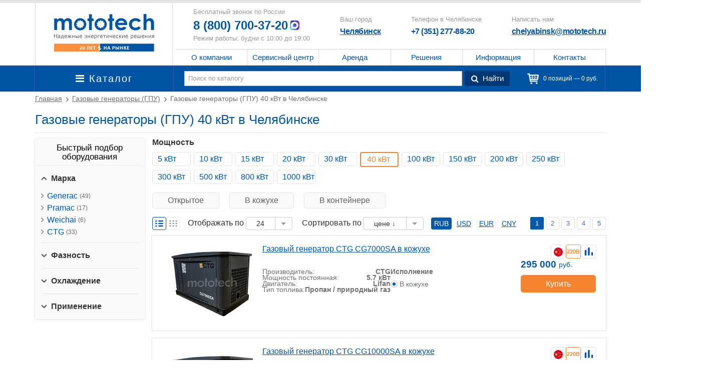

--- FILE ---
content_type: text/html; charset=UTF-8
request_url: https://chelyabinsk.mototech.ru/gazovye-generatory/filter/40-kvt/
body_size: 49322
content:
<!DOCTYPE html><html lang="ru"><head><title>Газовые генераторы 40 кВт - купить в Челябинске
</title>
	<meta name="yandex-verification" content="bab44e29d55c03b7" />
    <meta http-equiv="Content-Type" content="text/html; charset=UTF-8" />
<meta name="description" content="Ищете газовые генераторы 40 кВт в Челябинске? У нас широкий выбор моделей, скидки, комплексная сервисная поддержка!" />







<meta name="viewport" content="user-scalable=no, initial-scale=1.0, maximum-scale=1.0, width=device-width">
<meta name="zen-verification" content="xG9FABaeZRHpeRqZ6dnZljzZNSBHt6D536T315CTHmMvODBg2UqZCIS6sdhasXGn" />
<link rel="alternate" type="application/rss+xml" title="RSS Feed" href="/news/rss/">
<link rel="canonical" href="https://chelyabinsk.mototech.ru/gazovye-generatory/filter/40-kvt/" />
<link rel="icon" type="image/svg+xml" href="/favicon.svg">
<link rel="alternate icon" type="image/png" href="/favicon.png" />



<style>
@import url('https://fonts.googleapis.com/css?family=PT+Sans:400,400i,700,700i&display=swap&subset=cyrillic');

@font-face {
font-family: 'FontAwesome';
src: url('/local/templates/iswin_2017/fonts/font-awesome-4.6.3/fonts/fontawesome-webfont.eot?v=4.6.3');
src: url('/local/templates/iswin_2017/fonts/font-awesome-4.6.3/fonts/fontawesome-webfont.eot?#iefix&v=4.6.3') format('embedded-opentype'), url('/local/templates/iswin_2017/fonts/font-awesome-4.6.3/fonts/fontawesome-webfont.woff2?v=4.6.3') format('woff2'), url('/local/templates/iswin_2017/fonts/font-awesome-4.6.3/fonts/fontawesome-webfont.woff?v=4.6.3') format('woff'), url('/local/templates/iswin_2017/fonts/font-awesome-4.6.3/fonts/fontawesome-webfont.ttf?v=4.6.3') format('truetype'), url('/local/templates/iswin_2017/fonts/font-awesome-4.6.3/fonts/fontawesome-webfont.svg?v=4.6.3#fontawesomeregular') format('svg');
font-weight: normal;
font-style: normal;
font-display: swap;
}
@font-face{font-family:'Glyphicons Halflings';src:url(/local/templates/iswin_2017/fonts/glyphicons-halflings-regular.eot);src:url(/local/templates/iswin_2017/fonts/glyphicons-halflings-regular.eot?#iefix) format('embedded-opentype'),url(/local/templates/iswin_2017/fonts/glyphicons-halflings-regular.woff2) format('woff2'),url(/local/templates/iswin_2017/fonts/glyphicons-halflings-regular.woff) format('woff'),url(/local/templates/iswin_2017/fonts/glyphicons-halflings-regular.ttf) format('truetype'),url(/local/templates/iswin_2017/fonts/glyphicons-halflings-regular.svg#glyphicons_halflingsregular) format('svg')}

body{opacity:0;}
</style>


</head><body>
<!-- Yandex.Metrika counter -->  <noscript><div><img src="https://mc.yandex.ru/watch/2190802" style="position:absolute; left:-9999px;" alt="" /></div></noscript> <!-- /Yandex.Metrika counter --> 

<div itemscope itemtype="http://schema.org/Organization">
<div itemprop="image" itemscope itemtype="https://schema.org/ImageObject">
<img itemprop="url" src="https://chelyabinsk.mototech.ru/local/templates/iswin_2017/images/logo.png" alt="ЗАО АЭС" width="226" height="85" style="display:none;"/> 
</div>


<meta itemprop="name" content="ЗАО «АЭС». Подразделение «Мототех»" />

  <div itemprop="address" itemscope itemtype="https://schema.org/PostalAddress">
       <meta itemprop="addressLocality" content="Челябинск, Россия" />			  
       <meta itemprop="postalCode" content="454007" />
       <meta itemprop="streetAddress" content="ул. Рождественского 13/1 (2 этаж, правое крыло)" />
       <meta itemprop="telephone" content="+7 (351) 277-88-20" />
       <meta itemprop="email" content="chelyabinsk@mototech.ru" />
   </div>

  <link itemprop="url" href="https://chelyabinsk.mototech.ru/" />
   <link itemprop="sameAs" href="https://www.instagram.com/mototech.ru/" />
   <link itemprop="sameAs" href="https://www.facebook.com/mototech.ru/" />
   <link itemprop="sameAs" href="https://www.youtube.com/user/MototechRU" />
   <link itemprop="sameAs" href="https://plus.google.com/+MototechRu" />  

   </div>
<div class="page_wrap"><header id="header"><div class="container"><div class="header_block"><div class="header_left"><a class="logo" href="/" title="Мототех">Мототех</a></div><div class="header_right">
				<div class="header_right_in">
					<div class="header_right_in_rop">
						<div class="header_c">
							<div class="header_contacts"><div class="header_label">Бесплатный звонок по России&nbsp;</div><div class="header_tel"><a class="header-phone copyphone" href="tel:88007003720">8 (800) 700-37-20</a><div class="max-stl"><a onclick="ym(2190802,'reachGoal','click_max'); return true;" rel="nofollow" href="https://max.ru/u/f9LHodD0cOK6ouBwqfWcQDIxJ4quKNSn7d3hSpvdrACwo3nGEu8rvQCD0RI"><svg style="width:19px;" xmlns="http://www.w3.org/2000/svg" xml:space="preserve" viewBox="0 0 1000 1000">
<defs>
<linearGradient id="b">
<stop offset="0" stop-color="#00f"/>
<stop offset="1" stop-opacity="0"/>
<stop offset="1" stop-opacity="0"/>
</linearGradient>
<linearGradient id="a">
<stop offset="0" stop-color="#4cf"/>
<stop offset=".662" stop-color="#53e"/>
<stop offset="1" stop-color="#93d"/>
</linearGradient>
<linearGradient id="c" x1="117.847" x2="1000" y1="760.536" y2="500" gradientUnits="userSpaceOnUse" href="#a"/>
<radialGradient id="d" cx="-87.392" cy="1166.116" r="500" fx="-87.392" fy="1166.116" gradientTransform="rotate(51.356 1551.478 559.3)scale(2.42703433 1)" gradientUnits="userSpaceOnUse" href="#b"/>
</defs>
<rect width="1000" height="1000" fill="url(#c)" ry="249.681"/>
<rect width="1000" height="1000" fill="url(#d)" ry="249.681"/>
<path fill="#fff" fill-rule="evenodd" d="M508.211 878.328c-75.007 0-109.864-10.95-170.453-54.75-38.325 49.275-159.686 87.783-164.979 21.9 0-49.456-10.95-91.248-23.36-136.873-14.782-56.21-31.572-118.807-31.572-209.508 0-216.626 177.754-379.597 388.357-379.597 210.785 0 375.947 171.001 375.947 381.604.707 207.346-166.595 376.118-373.94 377.224m3.103-571.585c-102.564-5.292-182.499 65.7-200.201 177.024-14.6 92.162 11.315 204.398 33.397 210.238 10.585 2.555 37.23-18.98 53.837-35.587a189.8 189.8 0 0 0 92.71 33.032c106.273 5.112 197.08-75.794 204.215-181.95 4.154-106.382-77.67-196.486-183.958-202.574Z" clip-rule="evenodd"/>
</svg></a></div></div><div class="header_label">Режим работы: будни с 10:00 до 19:00</div></div>
							<div class="header_region_tel">


<div class="header_region_tel_it header-youcity1">
<div class="header_label">Ваш город</div><div class="header_tel2"><a href="#modal-select-city" class="fancy city-container" rel="nofollow">Челябинск</a></div>
   
      
        
        
    
    <p class="header-youcity__middle select-block hide no">
        <button class="yes-city hide"></button>
        <a href="#modal-select-city" class="select-other fancy"></a>
    </p>
  
	<div class="its_city hide">
		<div class="exit_city">x</div>
		<div class="h3">Ваше местоположение - <span class="its_city_name"></span></div>
		<div class="yes_city_but">Да</div>
		<a href="#modal-select-city" class="no_city_but fancy">Нет, изменить</a>
	</div>
</div>

<span class="set-section-ajax-page hide" data-url="/local/components/iswin/select.city/ajax.php"></span>
        <span class="yandex-city-name hide"></span>
    <span  class="yandex-region-name hide"></span>
    <span class="yandex-country-name hide"></span>
							</div>
							<div class="header_region_tel">
								<div class="header_region_tel_it"><div class="header_label">Телефон в Челябинске</div><div class="header_tel2 regincopyphone">+7 (351) 277-88-20</div></div>
							</div>
							<div class="header_region_tel"><div class="header_region_tel_it"><div class="header_label">Написать нам</div><div class="header_tel2 copyemail"><a onclick="ym(2190802, 'reachGoal', 'email_header'); return true;" href="mailto:chelyabinsk@mototech.ru" rel="nofollow">chelyabinsk@mototech.ru</a></div></div></div>
							
						</div>
					</div>
					<div class="header_in_bottom">
						<nav id="nav_new"><div class="top_nav_header"><button class="toggle_menu_btn"><i class="fa fa-info"></i><span>Меню</span></button><ul class="menu_header_in_top"><li class="has_submenu"><a href="/about/"  class="link_toggle">О компании</a><span class="menu-down-icon"></span><ul class="submenu"><li class=""><a href="/about/preimuschestva/" >Наши преимущества</a><span class="menu-down-icon"></span></li><li class=""><a href="/about/sertificats/" >Сертификаты и дипломы</a><span class="menu-down-icon"></span></li><li class=""><a href="/about/vacant/" >Вакансии</a><span class="menu-down-icon"></span></li><li class=""><a href="/about/sro/" >Наше СРО</a><span class="menu-down-icon"></span></li><li class=""><a href="/news/" >Объекты и новости</a><span class="menu-down-icon"></span></li><li class=""><a href="/about/otzyvy/" >Отзывы</a><span class="menu-down-icon"></span></li><li class=""><a href="/info/dostavka/" >Доставка оборудования</a><span class="menu-down-icon"></span></li><li class=""><a href="/about/pay-cards/" >Оплата картами</a><span class="menu-down-icon"></span></li><li class=""><a href="/about/leasing/" >Покупка в лизинг</a><span class="menu-down-icon"></span></li><li class=""><a href="/garantija/" >Гарантия и возврат</a><span class="menu-down-icon"></span></li></ul></li><li class="has_submenu"><a href="/service/"  class="link_toggle">Сервисный центр</a><span class="menu-down-icon"></span><ul class="submenu"><li class=""><a href="/service/tehnicheskoe-obslujivanie/" >Техническое обслуживание</a><span class="menu-down-icon"></span></li><li class=""><a href="/service/puskonaladka/" >Пусконаладка оборудования</a><span class="menu-down-icon"></span></li><li class=""><a href="/service/remont-dizelnyh-jelektrostancij/" >Ремонт электростанций и генераторов</a><span class="menu-down-icon"></span></li><li class=""><a href="/service/montazh-generatorov/" >Монтаж генераторов</a><span class="menu-down-icon"></span></li><li class=""><a href="/service/remont-dizelnih-dvigateley/" >Ремонт дизельных двигателей</a><span class="menu-down-icon"></span></li><li class=""><a href="/service/zapchasti/" >Запчасти для генераторов и электростанций</a><span class="menu-down-icon"></span></li><li class=""><a href="/service/udalenniy-gsm-monitoring-generatorov/" >Удаленный GSM мониторинг генераторов</a><span class="menu-down-icon"></span></li><li class=""><a href="/service/sinhronizaciya-generatorov/" >Синхронизация генераторов</a><span class="menu-down-icon"></span></li><li class=""><a href="/service/zamena-paneli-upravleniya-generatora/" >Замена панели управления генератора</a><span class="menu-down-icon"></span></li><li class=""><a href="/service/programmirovanie-kontrollerov/" >Программирование контроллеров</a><span class="menu-down-icon"></span></li><li class=""><a href="/service/zamena-akkumulyatornykh-batarey-v-ibp/" >Замена аккумуляторных батарей в ИБП</a><span class="menu-down-icon"></span></li><li class=""><a href="/service/diagnostika-ibp/" >Диагностика ИБП</a><span class="menu-down-icon"></span></li><li class=""><a href="/service/remont-ibp/" >Ремонт ИБП</a><span class="menu-down-icon"></span></li><li class=""><a href="/service/obsluzhivanie-ibp/" >Обслуживание ИБП</a><span class="menu-down-icon"></span></li><li class=""><a href="/service/montazh-ibp/" >Монтаж ИБП</a><span class="menu-down-icon"></span></li></ul></li><li class=""><a href="/arenda/" >Аренда</a><span class="menu-down-icon"></span></li><li class="has_submenu"><a href="/resheniya/"  class="link_toggle">Решения</a><span class="menu-down-icon"></span><ul class="submenu"><li class=""><a href="/resheniya/dizelnye-generatory-dlya-doma/" >Дизельные генераторы для дома</a><span class="menu-down-icon"></span></li><li class=""><a href="/resheniya/elektrostantsija-dlja-strojjki/" >Электростанция для стройки</a><span class="menu-down-icon"></span></li><li class=""><a href="/resheniya/gosudarstvennym-zakazchikam-provedenie-tenderov/" >Торги, тендеры и аукционы</a><span class="menu-down-icon"></span></li><li class=""><a href="/resheniya/elektrosnabgenie-tsodov/" >Электроснабжение ЦОД</a><span class="menu-down-icon"></span></li><li class=""><a href="/resheniya/dizelnye-generatory/" >Резервные дизельные генераторы</a><span class="menu-down-icon"></span></li><li class=""><a href="/resheniya/neftegaz/" >Нефтяной комплекс</a><span class="menu-down-icon"></span></li><li class=""><a href="/resheniya/generator-dlya-doma-y-dachi/" >Генератор для дачи</a><span class="menu-down-icon"></span></li><li class=""><a href="/resheniya/ibp-dlya-doma/" >ИБП для дома</a><span class="menu-down-icon"></span></li><li class=""><a href="/resheniya/ibp-dlya-meditsinskogo-oborudovaniya-i-meduchrezhdeniy/" >ИБП для медицинского оборудования</a><span class="menu-down-icon"></span></li></ul></li><li class="has_submenu"><a href="/info/"  class="link_toggle">Информация</a><span class="menu-down-icon"></span><ul class="submenu"><li class=""><a href="/info/obzor/" >Производители</a><span class="menu-down-icon"></span></li><li class=""><a href="/info/optsii/" >Дополнительные опции</a><span class="menu-down-icon"></span></li><li class=""><a href="/info/vybor/" >Как самостоятельно выбрать генератор</a><span class="menu-down-icon"></span></li><li class=""><a href="/info/gde-kupit/" >Где купить дизельный генератор?</a><span class="menu-down-icon"></span></li><li class=""><a href="/info/gazovye-generatory-dlya-doma-i-dachi-printsipialnye-otlichiya/" >Газовые генераторы для дома и дачи: принципиальные отличия</a><span class="menu-down-icon"></span></li><li class=""><a href="/info/ne-zavoditsya-generator/" >Не заводится генератор?</a><span class="menu-down-icon"></span></li><li class=""><a href="/info/konteynery-dlya-generatorov/" >Контейнеры для генераторов</a><span class="menu-down-icon"></span></li><li class=""><a href="/info/portablemont/" >Монтаж портативного генератора</a><span class="menu-down-icon"></span></li><li class=""><a href="/info/sobstmont/" >Монтаж стационарного генератора</a><span class="menu-down-icon"></span></li><li class=""><a href="/info/vvod/" >Работы для ввода в эксплуатацию</a><span class="menu-down-icon"></span></li><li class=""><a href="/info/to1/" >Состав первого обкаточного ТО</a><span class="menu-down-icon"></span></li><li class=""><a href="/info/rashod-topliva-generatora/" >Калькулятор расхода топлива дизельного генератора</a><span class="menu-down-icon"></span></li><li class=""><a href="/info/kalkulyator-secheniya-kabelej-toka/" >Калькулятор сечения кабелей, тока и мощности генераторов</a><span class="menu-down-icon"></span></li></ul></li><li class=""><a href="/contact/" >Контакты</a><span class="menu-down-icon"></span></li></ul></div></nav>					</div>
				</div>
			</div></div>

			</div></header>
	<div class="fore_header_catalog">
	<div class="container">
	<div class="header_catalog_block">
				<div class="left_menu_catalog"><nav id="top_catalog"><div class="top_catalog_menu cssmenu">                    <div class="opent_catalog_menu_top"><i class="fa fa-bars"></i> Каталог</div>
                    <ul class="menu_for_catalog"><li class="has_submenu"><a href="/dizelnye-generatory/"  class="link_toggle">Дизельные генераторы</a><span class="menu-plus-icon"></span><span class="more_mobile"></span>   

<section class="section_offset filter_wrap" data-show-filter="1">
    <div class="filter">

        <div class="filter_head">



        </div>

        <div class="filter_body">
                                							                                    <div class="filter_row">
                                        <div class="filter_box">
                            <div class="filter_box_form_wr power" >
                                                               <div class="filter_box_form" style="max-height:137.5px;">
								 
								                                                                                                                                                                                                                                                                                                                                                                                                                                                                                                                                                                                                                                                                                                                                                                                                                                                                                                                                                                                                                                                                                                                                                                                                                                                                                                                                                                                                                                                                                                                                                                                                                                                                                                                                                                                                                                                                                                                                                                                                                                                                                                                         								</div>
                            </div>




                            <div class="filter_box_form_down d_none filter_box_form_down_left">

                            </div>

                        </div>

                
                    							                                        <div class="filter_box">
                            <div class="filter_box_form_wr " >
                                                                <div class="filter_box_form_title">
                                    Марка:
                                </div>
                                                               <div class="filter_box_form" >
								 
								                                                                         <div class="filter_link">
                                                                                        <a href="/dizelnye-generatory/filter/aksa/">AKSA <i>(210)</i></a>
                                        
                                    </div>
                                                                                                                                            <div class="filter_link">
                                                                                        <a href="/dizelnye-generatory/filter/agg/">AGG <i>(104)</i></a>
                                        
                                    </div>
                                                                                                                                            <div class="filter_link">
                                                                                        <a href="/dizelnye-generatory/filter/amperos/">Амперос <i>(88)</i></a>
                                        
                                    </div>
                                                                                                                                            <div class="filter_link">
                                                                                        <a href="/dizelnye-generatory/filter/atlas-copco/">Atlas Copco <i>(67)</i></a>
                                        
                                    </div>
                                                                                                                                            <div class="filter_link">
                                                                                        <a href="/dizelnye-generatory/filter/vepr/">Вепрь <i>(57)</i></a>
                                        
                                    </div>
                                                                                                                                            <div class="filter_link">
                                                                                        <a href="/dizelnye-generatory/filter/cummins/">Cummins <i>(54)</i></a>
                                        
                                    </div>
                                                                                                                                            <div class="filter_link">
                                                                                        <a href="/dizelnye-generatory/filter/ctg/">CTG <i>(309)</i></a>
                                        
                                    </div>
                                                                                                                                            <div class="filter_link">
                                                                                        <a href="/dizelnye-generatory/filter/ctm/">CTM <i>(44)</i></a>
                                        
                                    </div>
                                                                                                                                            <div class="filter_link">
                                                                                        <a href="/dizelnye-generatory/filter/fg-wilson/">FG Wilson <i>(48)</i></a>
                                        
                                    </div>
                                                                                                                                            <div class="filter_link">
                                                                                        <a href="/dizelnye-generatory/filter/fogo/">Fogo <i>(30)</i></a>
                                        
                                    </div>
                                                                                                                                            <div class="filter_link">
                                                                                        <a href="/dizelnye-generatory/filter/fubag/">Fubag <i>(41)</i></a>
                                        
                                    </div>
                                                                                                                                            <div class="filter_link">
                                                                                        <a href="/dizelnye-generatory/filter/goodmash/">Goodmash <i>(44)</i></a>
                                        
                                    </div>
                                                                                                                                            <div class="filter_link">
                                                                                        <a href="/dizelnye-generatory/filter/genmac/">Genmac <i>(97)</i></a>
                                        
                                    </div>
                                                                                                                                            <div class="filter_link">
                                                                                        <a href="/dizelnye-generatory/filter/geko/">Geko <i>(15)</i></a>
                                        
                                    </div>
                                                                                                                                            <div class="filter_link">
                                                                                        <a href="/dizelnye-generatory/filter/genbox/">Genbox <i>(67)</i></a>
                                        
                                    </div>
                                                                                                                                            <div class="filter_link">
                                                                                        <a href="/dizelnye-generatory/filter/gesan/">Gesan <i>(68)</i></a>
                                        
                                    </div>
                                                                                                                                            <div class="filter_link">
                                                                                        <a href="/dizelnye-generatory/filter/motor/">Motor <i>(28)</i></a>
                                        
                                    </div>
                                                                                                                                            <div class="filter_link">
                                                                                        <a href="/dizelnye-generatory/filter/mvae/">MVAE <i>(23)</i></a>
                                        
                                    </div>
                                                                                                                                            <div class="filter_link">
                                                                                        <a href="/dizelnye-generatory/filter/onis-visa/">Onis Visa <i>(79)</i></a>
                                        
                                    </div>
                                                                                                                                            <div class="filter_link">
                                                                                        <a href="/dizelnye-generatory/filter/pramac/">Pramac <i>(98)</i></a>
                                        
                                    </div>
                                                                                                                                            <div class="filter_link">
                                                                                        <a href="/dizelnye-generatory/filter/sdmo/">SDMO <i>(145)</i></a>
                                        
                                    </div>
                                                                                                                                            <div class="filter_link">
                                                                                        <a href="/dizelnye-generatory/filter/teksan/">Teksan <i>(398)</i></a>
                                        
                                    </div>
                                                                                                                                            <div class="filter_link">
                                                                                        <a href="/dizelnye-generatory/filter/tss/">ТСС <i>(141)</i></a>
                                        
                                    </div>
                                                                                                                                            <div class="filter_link">
                                                                                        <a href="/dizelnye-generatory/filter/toyo/">Toyo <i>(15)</i></a>
                                        
                                    </div>
                                                                                                                                            <div class="filter_link">
                                                                                        <a href="/dizelnye-generatory/filter/yamz/">ЯМЗ <i>(49)</i></a>
                                        
                                    </div>
                                                                                                                                            <div class="filter_link">
                                                                                        <a href="/dizelnye-generatory/filter/elcos/">Elcos <i>(192)</i></a>
                                        
                                    </div>
                                                                                                                                            <div class="filter_link">
                                                                                        <a href="/dizelnye-generatory/filter/weichai/">Weichai <i>(50)</i></a>
                                        
                                    </div>
                                                                                                                                            <div class="filter_link">
                                                                                        <a href="/dizelnye-generatory/filter/tide-power/">Tide Power <i>(17)</i></a>
                                        
                                    </div>
                                                                                                                                            <div class="filter_link">
                                                                                        <a href="/dizelnye-generatory/filter/tafe-power/">TAFE Power <i>(22)</i></a>
                                        
                                    </div>
                                                                                                                                            <div class="filter_link">
                                                                                        <a href="/dizelnye-generatory/filter/zeus/">ZEUS <i>(26)</i></a>
                                        
                                    </div>
                                                                                                                                            <div class="filter_link">
                                                                                        <a href="/dizelnye-generatory/filter/ecopower/">EcoPower <i>(23)</i></a>
                                        
                                    </div>
                                                                                                                                            <div class="filter_link">
                                                                                        <a href="/dizelnye-generatory/filter/mge/">MGE <i>(39)</i></a>
                                        
                                    </div>
                                                                    								</div>
                            </div>




                            <div class="filter_box_form_down d_none filter_box_form_down_right">

                            </div>

                        </div>

                </div>
                    							                                    <div class="filter_row">
                                        <div class="filter_box">
                            <div class="filter_box_form_wr " >
                                                               <div class="filter_box_form" >
								 
								                                                                                                                                                                                                                                                                                                                                                                                                                                                                                                                                                                                                                                                                                                                                                                                                                                                                                                                                                                                                                                                                                                                                                                                                                                                                                                                                                                                                                                                                                                                                                                                                                                                                                                                                                                                                                                                                                                                                                                                                                                                                                                                                                                                                                                                                 								</div>
                            </div>




                            <div class="filter_box_form_down d_none filter_box_form_down_left">

                            </div>

                        </div>

                
                    							                                        <div class="filter_box">
                            <div class="filter_box_form_wr " >
                                                               <div class="filter_box_form" >
								 
								                                                                                                                                                                                                             								</div>
                            </div>




                            <div class="filter_box_form_down d_none filter_box_form_down_right">

                            </div>

                        </div>

                </div>
                    							                                    <div class="filter_row">
                                        <div class="filter_box">
                            <div class="filter_box_form_wr " >
                                                                <div class="filter_box_form_title">
                                    Применение:
                                </div>
                                                               <div class="filter_box_form" >
								 
								                                                                         <div class="filter_link">
                                                                                        <a href="/dizelnye-generatory/filter/dlya-doma-i-dachi/">Для дома и дачи <i>(359)</i></a>
                                        
                                    </div>
                                                                                                                                            <div class="filter_link">
                                                                                        <a href="/dizelnye-generatory/filter/dlya-meditsiny/">Для медицины <i>(1142)</i></a>
                                        
                                    </div>
                                                                                                                                            <div class="filter_link">
                                                                                        <a href="/dizelnye-generatory/filter/dlya-tsod/">Для ЦОД <i>(1142)</i></a>
                                        
                                    </div>
                                                                                                                                            <div class="filter_link">
                                                                                        <a href="/dizelnye-generatory/filter/promyshlennye/">Промышленные <i>(1997)</i></a>
                                        
                                    </div>
                                                                    								</div>
                            </div>




                            <div class="filter_box_form_down d_none filter_box_form_down_left">

                            </div>

                        </div>

                
                                         </div>
                     </div>

    </div>
</section>


                                </li><li class="has_submenu"><a href="/ibp/" >ИБП (бесперебойное питание)</a><span class="menu-plus-icon"></span><span class="more_mobile"></span>   

<section class="section_offset filter_wrap" data-show-filter="1">
    <div class="filter">

        <div class="filter_head">



        </div>

        <div class="filter_body">
                                							                                    <div class="filter_row">
                                        <div class="filter_box">
                            <div class="filter_box_form_wr " >
                                                                <div class="filter_box_form_title">
                                    Марка:
                                </div>
                                                               <div class="filter_box_form" >
								 
								                                                                         <div class="filter_link">
                                                                                        <a href="/ibp/filter/apc/">APC <i>(10)</i></a>
                                        
                                    </div>
                                                                                                                                            <div class="filter_link">
                                                                                        <a href="/ibp/filter/borri/">Borri <i>(34)</i></a>
                                        
                                    </div>
                                                                                                                                            <div class="filter_link">
                                                                                        <a href="/ibp/filter/delta/">Delta <i>(18)</i></a>
                                        
                                    </div>
                                                                                                                                            <div class="filter_link">
                                                                                        <a href="/ibp/filter/eaton/">Eaton  <i>(94)</i></a>
                                        
                                    </div>
                                                                                                                                            <div class="filter_link">
                                                                                        <a href="/ibp/filter/impuls/">ИМПУЛЬС <i>(164)</i></a>
                                        
                                    </div>
                                                                                                                                            <div class="filter_link">
                                                                                        <a href="/ibp/filter/general-electric/">General Electric <i>(42)</i></a>
                                        
                                    </div>
                                                                                                                                            <div class="filter_link">
                                                                                        <a href="/ibp/filter/legrand/">Legrand <i>(63)</i></a>
                                        
                                    </div>
                                                                                                                                            <div class="filter_link">
                                                                                        <a href="/ibp/filter/makelsan/">Makelsan <i>(82)</i></a>
                                        
                                    </div>
                                                                                                                                            <div class="filter_link">
                                                                                        <a href="/ibp/filter/riello/">Riello <i>(61)</i></a>
                                        
                                    </div>
                                                                                                                                            <div class="filter_link">
                                                                                        <a href="/ibp/filter/inform/">Inform <i>(47)</i></a>
                                        
                                    </div>
                                                                                                                                            <div class="filter_link">
                                                                                        <a href="/ibp/filter/powercom/">Powercom <i>(23)</i></a>
                                        
                                    </div>
                                                                                                                                            <div class="filter_link">
                                                                                        <a href="/ibp/filter/tescom/">Tescom <i>(11)</i></a>
                                        
                                    </div>
                                                                    								</div>
                            </div>




                            <div class="filter_box_form_down d_none filter_box_form_down_left">

                            </div>

                        </div>

                
                    							                                        <div class="filter_box">
                            <div class="filter_box_form_wr power" >
                                                               <div class="filter_box_form" style="max-height:137.5px;">
								 
								                                                                                                                                                                                                                                                                                                                                                                                                                                                                                                                                                                                                                                                                                                                                                                                                                                                                                                                                                                                                                                                                                                                                                                                                                                                                                                                                                                                                                                                                                                                                                                                                                                                                                                                                                                                                                                                                                                                                                                                                                                                     								</div>
                            </div>




                            <div class="filter_box_form_down d_none filter_box_form_down_right">

                            </div>

                        </div>

                </div>
                    							                                    <div class="filter_row">
                                        <div class="filter_box">
                            <div class="filter_box_form_wr " >
                                                               <div class="filter_box_form" >
								 
								                                                                                                                                                                                                             								</div>
                            </div>




                            <div class="filter_box_form_down d_none filter_box_form_down_left">

                            </div>

                        </div>

                
                    							                                        <div class="filter_box">
                            <div class="filter_box_form_wr " >
                                                               <div class="filter_box_form" >
								 
								                                                                                                                                                                                                             								</div>
                            </div>




                            <div class="filter_box_form_down d_none filter_box_form_down_right">

                            </div>

                        </div>

                </div>
                    							                                    <div class="filter_row">
                                        <div class="filter_box">
                            <div class="filter_box_form_wr " >
                                                               <div class="filter_box_form" >
								 
								                                                                                                                                         								</div>
                            </div>




                            <div class="filter_box_form_down d_none filter_box_form_down_left">

                            </div>

                        </div>

                
                    							                                        <div class="filter_box">
                            <div class="filter_box_form_wr " >
                                                                <div class="filter_box_form_title">
                                    Применение:
                                </div>
                                                               <div class="filter_box_form" >
								 
								                                                                         <div class="filter_link">
                                                                                        <a href="/ibp/filter/dlya-doma/">Для дома и дачи <i>(353)</i></a>
                                        
                                    </div>
                                                                                                                                            <div class="filter_link">
                                                                                        <a href="/ibp/filter/dlya-meditsiny/">Для медицины <i>(455)</i></a>
                                        
                                    </div>
                                                                                                                                            <div class="filter_link">
                                                                                        <a href="/ibp/filter/dlya-tsod/">Для ЦОД <i>(105)</i></a>
                                        
                                    </div>
                                                                                                                                            <div class="filter_link">
                                                                                        <a href="/ibp/filter/dlya-servera/">Для сервера <i>(72)</i></a>
                                        
                                    </div>
                                                                                                                                            <div class="filter_link">
                                                                                        <a href="/ibp/filter/promyshlennye/">Промышленные <i>(488)</i></a>
                                        
                                    </div>
                                                                                                                                            <div class="filter_link">
                                                                                        <a href="/ibp/filter/so-vstroennymi-akb/">Со встроенными АКБ <i>(339)</i></a>
                                        
                                    </div>
                                                                                                                                            <div class="filter_link">
                                                                                        <a href="/ibp/filter/s-vneshnimi-akb/">С внешними АКБ <i>(240)</i></a>
                                        
                                    </div>
                                                                    								</div>
                            </div>




                            <div class="filter_box_form_down d_none filter_box_form_down_right">

                            </div>

                        </div>

                </div>
                                 </div>

    </div>
</section>


                                </li><li class="has_submenu"><a href="/stabilizator/"  class="link_toggle">Стабилизаторы напряжения</a><span class="menu-plus-icon"></span><span class="more_mobile"></span>   

<section class="section_offset filter_wrap" data-show-filter="1">
    <div class="filter">

        <div class="filter_head">



        </div>

        <div class="filter_body">
                                							                                    <div class="filter_row">
                                        <div class="filter_box">
                            <div class="filter_box_form_wr " >
                                                                <div class="filter_box_form_title">
                                    Марка:
                                </div>
                                                               <div class="filter_box_form" >
								 
								                                                                         <div class="filter_link">
                                                                                        <a href="/stabilizator/filter/delta/">Delta <i>(62)</i></a>
                                        
                                    </div>
                                                                                                                                            <div class="filter_link">
                                                                                        <a href="/stabilizator/filter/makelsan/">Makelsan <i>(73)</i></a>
                                        
                                    </div>
                                                                                                                                            <div class="filter_link">
                                                                                        <a href="/stabilizator/filter/ortea/">Ortea <i>(66)</i></a>
                                        
                                    </div>
                                                                                                                                            <div class="filter_link">
                                                                                        <a href="/stabilizator/filter/ndcorp/">NDCORP <i>(24)</i></a>
                                        
                                    </div>
                                                                    								</div>
                            </div>




                            <div class="filter_box_form_down d_none filter_box_form_down_left">

                            </div>

                        </div>

                
                    							                                        <div class="filter_box">
                            <div class="filter_box_form_wr power" >
                                                               <div class="filter_box_form" style="max-height:137.5px;">
								 
								                                                                                                                                                                                                                                                                                                                                                                                                                                                                                                                                                                                                                                                                                                                                                                                                                                                                                                                                                                                                                                                                                                                                                                                                                                                                                                                                                                                                                                                                                                                                                                                                                                                                                                                                                                                                                                                                                                                                                                                                                                                     								</div>
                            </div>




                            <div class="filter_box_form_down d_none filter_box_form_down_right">

                            </div>

                        </div>

                </div>
                    							                                    <div class="filter_row">
                                        <div class="filter_box">
                            <div class="filter_box_form_wr " >
                                                               <div class="filter_box_form" >
								 
								                                                                                                                                         								</div>
                            </div>




                            <div class="filter_box_form_down d_none filter_box_form_down_left">

                            </div>

                        </div>

                
                    							                                        <div class="filter_box">
                            <div class="filter_box_form_wr " >
                                                                <div class="filter_box_form_title">
                                    Применение:
                                </div>
                                                               <div class="filter_box_form" >
								 
								                                                                         <div class="filter_link">
                                                                                        <a href="/stabilizator/filter/dlya-doma-i-dachi/">Для дома и дачи <i>(95)</i></a>
                                        
                                    </div>
                                                                                                                                            <div class="filter_link">
                                                                                        <a href="/stabilizator/filter/dlya-meditsiny/">Для медицины <i>(135)</i></a>
                                        
                                    </div>
                                                                                                                                            <div class="filter_link">
                                                                                        <a href="/stabilizator/filter/dlya-servera/">Для сервера <i>(102)</i></a>
                                        
                                    </div>
                                                                                                                                            <div class="filter_link">
                                                                                        <a href="/stabilizator/filter/dlya-tsod/">Для ЦОД <i>(102)</i></a>
                                        
                                    </div>
                                                                                                                                            <div class="filter_link">
                                                                                        <a href="/stabilizator/filter/promyshlennye/">Промышленные <i>(135)</i></a>
                                        
                                    </div>
                                                                    								</div>
                            </div>




                            <div class="filter_box_form_down d_none filter_box_form_down_right">

                            </div>

                        </div>

                </div>
                                 </div>

    </div>
</section>


                                </li><li class="has_submenu current"><a href="/gazovye-generatory/"  class="link_toggle">Газовые генераторы</a><span class="menu-plus-icon"></span><span class="more_mobile"></span>   

<section class="section_offset filter_wrap" data-show-filter="1">
    <div class="filter">

        <div class="filter_head">



        </div>

        <div class="filter_body">
                                							                                    <div class="filter_row">
                                        <div class="filter_box">
                            <div class="filter_box_form_wr " >
                                                                <div class="filter_box_form_title">
                                    Марка:
                                </div>
                                                               <div class="filter_box_form" >
								 
								                                                                         <div class="filter_link">
                                                                                        <a href="/gazovye-generatory/filter/generac/">Generac <i>(49)</i></a>
                                        
                                    </div>
                                                                                                                                            <div class="filter_link">
                                                                                        <a href="/gazovye-generatory/filter/pramac/">Pramac <i>(17)</i></a>
                                        
                                    </div>
                                                                                                                                            <div class="filter_link">
                                                                                        <a href="/gazovye-generatory/filter/weichai/">Weichai <i>(6)</i></a>
                                        
                                    </div>
                                                                                                                                            <div class="filter_link">
                                                                                        <a href="/gazovye-generatory/filter/ctg/">CTG <i>(33)</i></a>
                                        
                                    </div>
                                                                    								</div>
                            </div>




                            <div class="filter_box_form_down d_none filter_box_form_down_left">

                            </div>

                        </div>

                
                    							                                        <div class="filter_box">
                            <div class="filter_box_form_wr " >
                                                               <div class="filter_box_form" >
								 
								                                                                                                                                                                                                                                                                                                                                                                                                                                                                                                                                                                                                                                                                                                                                                                                                                                                                                                                                                                                         								</div>
                            </div>




                            <div class="filter_box_form_down d_none filter_box_form_down_right">

                            </div>

                        </div>

                </div>
                    							                                    <div class="filter_row">
                                        <div class="filter_box">
                            <div class="filter_box_form_wr " >
                                                               <div class="filter_box_form" >
								 
								                                                                                                                                         								</div>
                            </div>




                            <div class="filter_box_form_down d_none filter_box_form_down_left">

                            </div>

                        </div>

                
                    							                                        <div class="filter_box">
                            <div class="filter_box_form_wr " >
                                                               <div class="filter_box_form" >
								 
								                                                                                                                                         								</div>
                            </div>




                            <div class="filter_box_form_down d_none filter_box_form_down_right">

                            </div>

                        </div>

                </div>
                    							                                    <div class="filter_row">
                                        <div class="filter_box">
                            <div class="filter_box_form_wr " >
                                                                <div class="filter_box_form_title">
                                    Применение:
                                </div>
                                                               <div class="filter_box_form" >
								 
								                                                                         <div class="filter_link">
                                                                                        <a href="/gazovye-generatory/filter/dlya-doma/">Для дома и дачи <i>(27)</i></a>
                                        
                                    </div>
                                                                                                                                            <div class="filter_link">
                                                                                        <a href="/gazovye-generatory/filter/s-avtozapuskom/">С автозапуском <i>(68)</i></a>
                                        
                                    </div>
                                                                                                                                            <div class="filter_link">
                                                                                        <a href="/gazovye-generatory/filter/na-prirodnom-gaze/">На природном газе <i>(72)</i></a>
                                        
                                    </div>
                                                                                                                                            <div class="filter_link">
                                                                                        <a href="/gazovye-generatory/filter/promyshlennye/">Промышленные <i>(32)</i></a>
                                        
                                    </div>
                                                                                                                                            <div class="filter_link">
                                                                                        <a href="/gazovye-generatory/filter/dlya-mayninga/">Для майнинга <i>(7)</i></a>
                                        
                                    </div>
                                                                    								</div>
                            </div>




                            <div class="filter_box_form_down d_none filter_box_form_down_left">

                            </div>

                        </div>

                
                                         </div>
                     </div>

    </div>
</section>


                                </li><li class="has_submenu"><a href="/benzogeneratory/" >Портативные бензогенераторы</a><span class="menu-plus-icon"></span><span class="more_mobile"></span>   

<section class="section_offset filter_wrap" data-show-filter="1">
    <div class="filter">

        <div class="filter_head">



        </div>

        <div class="filter_body">
                                							                                    <div class="filter_row">
                                        <div class="filter_box">
                            <div class="filter_box_form_wr " >
                                                                <div class="filter_box_form_title">
                                    Марка:
                                </div>
                                                               <div class="filter_box_form" >
								 
								                                                                         <div class="filter_link">
                                                                                        <a href="/benzogeneratory/filter/vepr/">Вепрь <i>(24)</i></a>
                                        
                                    </div>
                                                                                                                                            <div class="filter_link">
                                                                                        <a href="/benzogeneratory/filter/fubag/">Fubag <i>(29)</i></a>
                                        
                                    </div>
                                                                                                                                            <div class="filter_link">
                                                                                        <a href="/benzogeneratory/filter/generac/">Generac <i>(5)</i></a>
                                        
                                    </div>
                                                                                                                                            <div class="filter_link">
                                                                                        <a href="/benzogeneratory/filter/geko/">Geko <i>(25)</i></a>
                                        
                                    </div>
                                                                                                                                            <div class="filter_link">
                                                                                        <a href="/benzogeneratory/filter/gesan/">Gesan <i>(35)</i></a>
                                        
                                    </div>
                                                                                                                                            <div class="filter_link">
                                                                                        <a href="/benzogeneratory/filter/pramac/">Pramac <i>(20)</i></a>
                                        
                                    </div>
                                                                                                                                            <div class="filter_link">
                                                                                        <a href="/benzogeneratory/filter/sdmo/">SDMO <i>(49)</i></a>
                                        
                                    </div>
                                                                                                                                            <div class="filter_link">
                                                                                        <a href="/benzogeneratory/filter/tss/">ТСС <i>(25)</i></a>
                                        
                                    </div>
                                                                                                                                            <div class="filter_link">
                                                                                        <a href="/benzogeneratory/filter/genmac/">Genmac <i>(15)</i></a>
                                        
                                    </div>
                                                                                                                                            <div class="filter_link">
                                                                                        <a href="/benzogeneratory/filter/ctg/">CTG <i>(11)</i></a>
                                        
                                    </div>
                                                                    								</div>
                            </div>




                            <div class="filter_box_form_down d_none filter_box_form_down_left">

                            </div>

                        </div>

                
                    							                                        <div class="filter_box">
                            <div class="filter_box_form_wr " >
                                                               <div class="filter_box_form" >
								 
								                                                                                                                                                                                                                                                                                                                                                                                                                                                                                                                                                                                                                                                                                                                                                                                                                                                 								</div>
                            </div>




                            <div class="filter_box_form_down d_none filter_box_form_down_right">

                            </div>

                        </div>

                </div>
                    							                                    <div class="filter_row">
                                        <div class="filter_box">
                            <div class="filter_box_form_wr " >
                                                               <div class="filter_box_form" >
								 
								                                                                                                                                                                                                                                                                                                                                                                                                                         								</div>
                            </div>




                            <div class="filter_box_form_down d_none filter_box_form_down_left">

                            </div>

                        </div>

                
                    							                                        <div class="filter_box">
                            <div class="filter_box_form_wr " >
                                                               <div class="filter_box_form" >
								 
								                                                                                                                                         								</div>
                            </div>




                            <div class="filter_box_form_down d_none filter_box_form_down_right">

                            </div>

                        </div>

                </div>
                    							                                    <div class="filter_row">
                                        <div class="filter_box">
                            <div class="filter_box_form_wr " >
                                                               <div class="filter_box_form" >
								 
								                                                                                                                                                                                                             								</div>
                            </div>




                            <div class="filter_box_form_down d_none filter_box_form_down_left">

                            </div>

                        </div>

                
                                         </div>
                     </div>

    </div>
</section>


                                </li><li class="has_submenu"><a href="/svarka/" >Сварочные генераторы</a><span class="menu-plus-icon"></span><span class="more_mobile"></span>   

<section class="section_offset filter_wrap" data-show-filter="1">
    <div class="filter">

        <div class="filter_head">



        </div>

        <div class="filter_body">
                                							                                    <div class="filter_row">
                                        <div class="filter_box">
                            <div class="filter_box_form_wr " >
                                                                <div class="filter_box_form_title">
                                    Марка:
                                </div>
                                                               <div class="filter_box_form" >
								 
								                                                                         <div class="filter_link">
                                                                                        <a href="/svarka/filter/gesan/">Gesan <i>(9)</i></a>
                                        
                                    </div>
                                                                                                                                            <div class="filter_link">
                                                                                        <a href="/svarka/filter/sdmo/">SDMO <i>(7)</i></a>
                                        
                                    </div>
                                                                                                                                            <div class="filter_link">
                                                                                        <a href="/svarka/filter/pramac/">Pramac <i>(1)</i></a>
                                        
                                    </div>
                                                                                                                                            <div class="filter_link">
                                                                                        <a href="/svarka/filter/toyo/">Toyo <i>(2)</i></a>
                                        
                                    </div>
                                                                    								</div>
                            </div>




                            <div class="filter_box_form_down d_none filter_box_form_down_left">

                            </div>

                        </div>

                
                    							                                        <div class="filter_box">
                            <div class="filter_box_form_wr " >
                                                               <div class="filter_box_form" >
								 
								                                                                                                                                                                                                                                                                                                                                                     								</div>
                            </div>




                            <div class="filter_box_form_down d_none filter_box_form_down_right">

                            </div>

                        </div>

                </div>
                    							                                    <div class="filter_row">
                                        <div class="filter_box">
                            <div class="filter_box_form_wr " >
                                                               <div class="filter_box_form" >
								 
								                                                                                                                                         								</div>
                            </div>




                            <div class="filter_box_form_down d_none filter_box_form_down_left">

                            </div>

                        </div>

                
                    							                                        <div class="filter_box">
                            <div class="filter_box_form_wr " >
                                                                <div class="filter_box_form_title">
                                    Ток сварки:
                                </div>
                                                               <div class="filter_box_form" >
								 
								                                                                         <div class="filter_link">
                                                                                        <a href="/svarka/filter/180-a/">180 A <i>(4)</i></a>
                                        
                                    </div>
                                                                                                                                            <div class="filter_link">
                                                                                        <a href="/svarka/filter/200-a/">200 A <i>(7)</i></a>
                                        
                                    </div>
                                                                                                                                            <div class="filter_link">
                                                                                        <a href="/svarka/filter/220-a/">220 A <i>(3)</i></a>
                                        
                                    </div>
                                                                                                                                            <div class="filter_link">
                                                                                        <a href="/svarka/filter/300-a/">300 A <i>(3)</i></a>
                                        
                                    </div>
                                                                                                                                            <div class="filter_link">
                                                                                        <a href="/svarka/filter/450-a/">450 A <i>(2)</i></a>
                                        
                                    </div>
                                                                    								</div>
                            </div>




                            <div class="filter_box_form_down d_none filter_box_form_down_right">

                            </div>

                        </div>

                </div>
                                 </div>

    </div>
</section>


                                </li><li class="has_submenu"><a href="/akkumulyatornye-batarei/"  class="link_toggle">Аккумуляторные батареи</a><span class="menu-plus-icon"></span><span class="more_mobile"></span>   

<section class="section_offset filter_wrap" data-show-filter="1">
    <div class="filter">

        <div class="filter_head">



        </div>

        <div class="filter_body">
                                							                                    <div class="filter_row">
                                        <div class="filter_box">
                            <div class="filter_box_form_wr " >
                                                                <div class="filter_box_form_title">
                                    Марка:
                                </div>
                                                               <div class="filter_box_form" >
								 
								                                                                         <div class="filter_link">
                                                                                        <a href="/akkumulyatornye-batarei/filter/bb-battery/">B.B.Battery <i>(36)</i></a>
                                        
                                    </div>
                                                                                                                                            <div class="filter_link">
                                                                                        <a href="/akkumulyatornye-batarei/filter/delta/">Delta <i>(56)</i></a>
                                        
                                    </div>
                                                                                                                                            <div class="filter_link">
                                                                                        <a href="/akkumulyatornye-batarei/filter/fiamm/">Fiamm <i>(30)</i></a>
                                        
                                    </div>
                                                                                                                                            <div class="filter_link">
                                                                                        <a href="/akkumulyatornye-batarei/filter/ventura/">Ventura <i>(35)</i></a>
                                        
                                    </div>
                                                                                                                                            <div class="filter_link">
                                                                                        <a href="/akkumulyatornye-batarei/filter/yuasa/">Yuasa <i>(32)</i></a>
                                        
                                    </div>
                                                                                                                                            <div class="filter_link">
                                                                                        <a href="/akkumulyatornye-batarei/filter/stark-lithium/">STARK LITHIUM <i>(2)</i></a>
                                        
                                    </div>
                                                                    								</div>
                            </div>




                            <div class="filter_box_form_down d_none filter_box_form_down_left">

                            </div>

                        </div>

                
                    							                                        <div class="filter_box">
                            <div class="filter_box_form_wr " >
                                                                <div class="filter_box_form_title">
                                    Емкость:
                                </div>
                                                               <div class="filter_box_form" >
								 
								                                                                         <div class="filter_link">
                                                                                        <a href="/akkumulyatornye-batarei/filter/5-ah/">5 А/ч <i>(5)</i></a>
                                        
                                    </div>
                                                                                                                                            <div class="filter_link">
                                                                                        <a href="/akkumulyatornye-batarei/filter/7-ah/">7 А/ч <i>(13)</i></a>
                                        
                                    </div>
                                                                                                                                            <div class="filter_link">
                                                                                        <a href="/akkumulyatornye-batarei/filter/9-ah/">9 А/ч <i>(11)</i></a>
                                        
                                    </div>
                                                                                                                                            <div class="filter_link">
                                                                                        <a href="/akkumulyatornye-batarei/filter/12-ah/">12 А/ч <i>(16)</i></a>
                                        
                                    </div>
                                                                                                                                            <div class="filter_link">
                                                                                        <a href="/akkumulyatornye-batarei/filter/17-ah/">17 А/ч <i>(5)</i></a>
                                        
                                    </div>
                                                                                                                                            <div class="filter_link">
                                                                                        <a href="/akkumulyatornye-batarei/filter/18-ah/">18 А/ч <i>(11)</i></a>
                                        
                                    </div>
                                                                                                                                            <div class="filter_link">
                                                                                        <a href="/akkumulyatornye-batarei/filter/24-ah/">24 А/ч <i>(15)</i></a>
                                        
                                    </div>
                                                                                                                                            <div class="filter_link">
                                                                                        <a href="/akkumulyatornye-batarei/filter/33-ah/">33 А/ч <i>(10)</i></a>
                                        
                                    </div>
                                                                                                                                            <div class="filter_link">
                                                                                        <a href="/akkumulyatornye-batarei/filter/40-ah/">40 А/ч <i>(11)</i></a>
                                        
                                    </div>
                                                                                                                                            <div class="filter_link">
                                                                                        <a href="/akkumulyatornye-batarei/filter/45-ah/">45 А/ч <i>(7)</i></a>
                                        
                                    </div>
                                                                                                                                            <div class="filter_link">
                                                                                        <a href="/akkumulyatornye-batarei/filter/55-ah/">55 А/ч <i>(6)</i></a>
                                        
                                    </div>
                                                                                                                                            <div class="filter_link">
                                                                                        <a href="/akkumulyatornye-batarei/filter/60-ah/">60 А/ч <i>(1)</i></a>
                                        
                                    </div>
                                                                                                                                            <div class="filter_link">
                                                                                        <a href="/akkumulyatornye-batarei/filter/65-ah/">65 А/ч <i>(10)</i></a>
                                        
                                    </div>
                                                                                                                                            <div class="filter_link">
                                                                                        <a href="/akkumulyatornye-batarei/filter/75-ah/">75 А/ч <i>(8)</i></a>
                                        
                                    </div>
                                                                                                                                            <div class="filter_link">
                                                                                        <a href="/akkumulyatornye-batarei/filter/80-ah/">80 А/ч <i>(5)</i></a>
                                        
                                    </div>
                                                                                                                                            <div class="filter_link">
                                                                                        <a href="/akkumulyatornye-batarei/filter/90-ah/">90 А/ч <i>(6)</i></a>
                                        
                                    </div>
                                                                                                                                            <div class="filter_link">
                                                                                        <a href="/akkumulyatornye-batarei/filter/100-ah/">100 А/ч <i>(17)</i></a>
                                        
                                    </div>
                                                                                                                                            <div class="filter_link">
                                                                                        <a href="/akkumulyatornye-batarei/filter/120-ah/">120 А/ч <i>(10)</i></a>
                                        
                                    </div>
                                                                                                                                            <div class="filter_link">
                                                                                        <a href="/akkumulyatornye-batarei/filter/140-ah/">140 А/ч <i>(4)</i></a>
                                        
                                    </div>
                                                                                                                                            <div class="filter_link">
                                                                                        <a href="/akkumulyatornye-batarei/filter/150-ah/">150 А/ч <i>(8)</i></a>
                                        
                                    </div>
                                                                                                                                            <div class="filter_link">
                                                                                        <a href="/akkumulyatornye-batarei/filter/180-ah/">180 А/ч <i>(3)</i></a>
                                        
                                    </div>
                                                                                                                                            <div class="filter_link">
                                                                                        <a href="/akkumulyatornye-batarei/filter/200-ah/">200 А/ч <i>(8)</i></a>
                                        
                                    </div>
                                                                    								</div>
                            </div>




                            <div class="filter_box_form_down d_none filter_box_form_down_right">

                            </div>

                        </div>

                </div>
                    							                                    <div class="filter_row">
                                        <div class="filter_box">
                            <div class="filter_box_form_wr " >
                                                               <div class="filter_box_form" >
								 
								                                                                                                                                                                                                                                                                                                                                                     								</div>
                            </div>




                            <div class="filter_box_form_down d_none filter_box_form_down_left">

                            </div>

                        </div>

                
                                         </div>
                     </div>

    </div>
</section>


                                </li><li class="has_submenu"><a href="/osvetitelnye-machty/" >Осветительные мачты</a><span class="menu-plus-icon"></span><span class="more_mobile"></span>   

<section class="section_offset filter_wrap" data-show-filter="1">
    <div class="filter">

        <div class="filter_head">



        </div>

        <div class="filter_body">
                                							                                    <div class="filter_row">
                                        <div class="filter_box">
                            <div class="filter_box_form_wr " >
                                                                <div class="filter_box_form_title">
                                    Марка:
                                </div>
                                                               <div class="filter_box_form" >
								 
								                                                                         <div class="filter_link">
                                                                                        <a href="/osvetitelnye-machty/filter/atlas-copco/">Atlas Copco <i>(6)</i></a>
                                        
                                    </div>
                                                                                                                                            <div class="filter_link">
                                                                                        <a href="/osvetitelnye-machty/filter/pramac/">Pramac <i>(16)</i></a>
                                        
                                    </div>
                                                                                                                                            <div class="filter_link">
                                                                                        <a href="/osvetitelnye-machty/filter/sdmo/">SDMO <i>(1)</i></a>
                                        
                                    </div>
                                                                                                                                            <div class="filter_link">
                                                                                        <a href="/osvetitelnye-machty/filter/trime/">TRIME <i>(4)</i></a>
                                        
                                    </div>
                                                                                                                                            <div class="filter_link">
                                                                                        <a href="/osvetitelnye-machty/filter/ctg/">CTG <i>(1)</i></a>
                                        
                                    </div>
                                                                    								</div>
                            </div>




                            <div class="filter_box_form_down d_none filter_box_form_down_left">

                            </div>

                        </div>

                
                    							                                        <div class="filter_box">
                            <div class="filter_box_form_wr " >
                                                                <div class="filter_box_form_title">
                                    Тип мачты:
                                </div>
                                                               <div class="filter_box_form" >
								 
								                                                                         <div class="filter_link">
                                                                                        <a href="/osvetitelnye-machty/filter/ruchnoy/">Ручной <i>(13)</i></a>
                                        
                                    </div>
                                                                                                                                            <div class="filter_link">
                                                                                        <a href="/osvetitelnye-machty/filter/gidravlika/">Гидравлика <i>(15)</i></a>
                                        
                                    </div>
                                                                    								</div>
                            </div>




                            <div class="filter_box_form_down d_none filter_box_form_down_right">

                            </div>

                        </div>

                </div>
                                 </div>

    </div>
</section>


                                </li><li class="has_submenu"><a href="/kompressor/" >Компрессоры</a><span class="menu-plus-icon"></span><span class="more_mobile"></span>   

<section class="section_offset filter_wrap" data-show-filter="1">
    <div class="filter">

        <div class="filter_head">



        </div>

        <div class="filter_body">
                                							                                    <div class="filter_row">
                                        <div class="filter_box">
                            <div class="filter_box_form_wr " >
                                                                <div class="filter_box_form_title">
                                    Марка:
                                </div>
                                                               <div class="filter_box_form" >
								 
								                                                                         <div class="filter_link">
                                                                                        <a href="/kompressor/filter/atlas-copco/">Atlas Copco <i>(77)</i></a>
                                        
                                    </div>
                                                                                                                                            <div class="filter_link">
                                                                                        <a href="/kompressor/filter/dalgakiran/">Dalgakiran <i>(298)</i></a>
                                        
                                    </div>
                                                                    								</div>
                            </div>




                            <div class="filter_box_form_down d_none filter_box_form_down_left">

                            </div>

                        </div>

                
                    							                                        <div class="filter_box">
                            <div class="filter_box_form_wr " >
                                                               <div class="filter_box_form" >
								 
								                                                                                                                                                                                                                                                                                                                                                                                                                                                                                                                                                                                                                                                                                                                                                                                                                                                                                                                                                                                                                                                                                                                                                                                                                                                                         								</div>
                            </div>




                            <div class="filter_box_form_down d_none filter_box_form_down_right">

                            </div>

                        </div>

                </div>
                    							                                    <div class="filter_row">
                                  
                
                    							                                        <div class="filter_box">
                            <div class="filter_box_form_wr " >
                                                                <div class="filter_box_form_title">
                                    Давление:
                                </div>
                                                               <div class="filter_box_form" >
								 
								                                                                         <div class="filter_link">
                                                                                        <a href="/kompressor/filter/7-bar/">7 бар <i>(47)</i></a>
                                        
                                    </div>
                                                                                                                                            <div class="filter_link">
                                                                                        <a href="/kompressor/filter/7-5-bar/">7.5 бар <i>(85)</i></a>
                                        
                                    </div>
                                                                                                                                            <div class="filter_link">
                                                                                        <a href="/kompressor/filter/10-bar/">10 бар <i>(83)</i></a>
                                        
                                    </div>
                                                                                                                                            <div class="filter_link">
                                                                                        <a href="/kompressor/filter/12-bar/">12 бар <i>(80)</i></a>
                                        
                                    </div>
                                                                                                                                            <div class="filter_link">
                                                                                        <a href="/kompressor/filter/15-bar/">15 бар <i>(3)</i></a>
                                        
                                    </div>
                                                                                                                                            <div class="filter_link">
                                                                                        <a href="/kompressor/filter/20-bar/">20 бар <i>(16)</i></a>
                                        
                                    </div>
                                                                                                                                            <div class="filter_link">
                                                                                        <a href="/kompressor/filter/30-bar/">30 бар <i>(12)</i></a>
                                        
                                    </div>
                                                                                                                                            <div class="filter_link">
                                                                                        <a href="/kompressor/filter/40-bar/">40 бар <i>(30)</i></a>
                                        
                                    </div>
                                                                    								</div>
                            </div>




                            <div class="filter_box_form_down d_none filter_box_form_down_right">

                            </div>

                        </div>

                </div>
                    							                                    <div class="filter_row">
                                        <div class="filter_box">
                            <div class="filter_box_form_wr " >
                                                               <div class="filter_box_form" >
								 
								                                                                                                                                         								</div>
                            </div>




                            <div class="filter_box_form_down d_none filter_box_form_down_left">

                            </div>

                        </div>

                
                    							                                        <div class="filter_box">
                            <div class="filter_box_form_wr " >
                                                               <div class="filter_box_form" >
								 
								                                                                                                                                         								</div>
                            </div>




                            <div class="filter_box_form_down d_none filter_box_form_down_right">

                            </div>

                        </div>

                </div>
                                 </div>

    </div>
</section>


                                </li><li class="has_submenu"><a href="/komplektuyushchie-i-zapchasti/"  class="link_toggle">Комплектующие и запчасти</a><span class="menu-plus-icon"></span><span class="more_mobile"></span>      <section class="section_offset filter_wrap" data-show-filter="1">
    <div class="filter">


        <div class="filter_body">
                                                                                                <div class="filter_row">
                                        <div class="filter_box"> <div class=" sects_komplects">
             <div class="sects_komplects_item">
            <a href="/komplektuyushchie-i-zapchasti/dvigateli/"><span><img src="/upload/iblock/97e/97ea1c7eb4ef84f79e453f8e9bd6465e.jpg" alt="Двигатели"></span><span>Двигатели</span></a>

        </div>
                <div class="sects_komplects_item">
            <a href="/komplektuyushchie-i-zapchasti/alternatory/"><span><img src="/upload/iblock/644/6447c44bc9e5f3934ff5c8b0f9783e23.jpg" alt="Альтернаторы"></span><span>Альтернаторы</span></a>

        </div>
                <div class="sects_komplects_item">
            <a href="/komplektuyushchie-i-zapchasti/kontrollery/"><span><img src="/upload/iblock/c30/kontrollery.jpg" alt="Контроллеры панелей управления"></span><span>Контроллеры панелей управления</span></a>

        </div>
                <div class="sects_komplects_item">
            <a href="/komplektuyushchie-i-zapchasti/toplivnye-baki/"><span><img src="/upload/iblock/a13/toplivnye_baki.jpg" alt="Топливные баки"></span><span>Топливные баки</span></a>

        </div>
                <div class="sects_komplects_item">
            <a href="/komplektuyushchie-i-zapchasti/regulyatory-napryazheniya/"><span><img src="/upload/iblock/336/336622fa7b77a33ce9e636c81c43535b.jpg" alt="Регуляторы напряжения"></span><span>Регуляторы напряжения</span></a>

        </div>
                <div class="sects_komplects_item">
            <a href="/komplektuyushchie-i-zapchasti/avr-bloki-avtomatiki/"><span><img src="/upload/iblock/da1/da1eaa7960768366455e8fc478b058bf.jpg" alt="Автоматы ввода резерва (АВР)"></span><span>Автоматы ввода резерва (АВР)</span></a>

        </div>
                <div class="sects_komplects_item">
            <a href="/komplektuyushchie-i-zapchasti/shchity-baypasa/"><span><img src="/upload/iblock/0f0/shchit_baypasa_mototech.jpg" alt="Щиты байпаса"></span><span>Щиты байпаса</span></a>

        </div>
                <div class="sects_komplects_item">
            <a href="/komplektuyushchie-i-zapchasti/zaryadnye-ustroystva/"><span><img src="/upload/iblock/fe3/zaryadnye_ustroystva.jpg" alt="Зарядные устройства"></span><span>Зарядные устройства</span></a>

        </div>
                <div class="sects_komplects_item">
            <a href="/komplektuyushchie-i-zapchasti/podogrevateli-okhlazhdayushchey-zhidkosti/"><span><img src="/upload/iblock/bac/u4hiyz09qhfyy12qmhw86zs9obsdvuvg/podogrevateli_okhlazhdayushchey_zhidkosti.jpg" alt="Подогреватели охлаждающей жидкости"></span><span>Подогреватели охлаждающей жидкости</span></a>

        </div>
                <div class="sects_komplects_item">
            <a href="/komplektuyushchie-i-zapchasti/raznoe/"><span><img src="/upload/iblock/407/ct71okpyo5xgp8ksv0afq3rq56uiuwg1/raznoe.jpg" alt="Разное"></span><span>Разное</span></a>

        </div>
        </div></div></div></div></div></section>
       
                                </li></ul></div></nav></div>
				<div class="menu_catalog_search">
                                  	<div id="title-search">
	<form class="search_form" action="/search/index.php">
		<input id="title-search-input" class="search_input" type="text" name="q" value="" autocomplete="off" placeholder="Поиск по каталогу" /> <button type="submit" name="s" class="search_btn"><i class="fa fa-search" aria-hidden="true"></i>Найти</button>
	</form>
	</div>
				
		                				</div>
				<div class="menu_catalog_basket"><!--'start_frame_cache_bx_basketFKauiI'--><a id="bx_basketFKauiI" href="/cart/" class="order_basket_btn" title="Корзина" rel="nofollow"><svg class="minicart-icon" version="1.1" xmlns="http://www.w3.org/2000/svg" xmlns:xlink="http://www.w3.org/1999/xlink" x="0px" y="0px" viewBox="0 0 19.25 19.25" xml:space="preserve"><g><g><g><path style="fill: #fff;" d="M19.006,2.97c-0.191-0.219-0.466-0.345-0.756-0.345H4.431L4.236,1.461
				C4.156,0.979,3.739,0.625,3.25,0.625H1c-0.553,0-1,0.447-1,1s0.447,1,1,1h1.403l1.86,11.164c0.008,0.045,0.031,0.082,0.045,0.124
				c0.016,0.053,0.029,0.103,0.054,0.151c0.032,0.066,0.075,0.122,0.12,0.179c0.031,0.039,0.059,0.078,0.095,0.112
				c0.058,0.054,0.125,0.092,0.193,0.13c0.038,0.021,0.071,0.049,0.112,0.065c0.116,0.047,0.238,0.075,0.367,0.075
				c0.001,0,11.001,0,11.001,0c0.553,0,1-0.447,1-1s-0.447-1-1-1H6.097l-0.166-1H17.25c0.498,0,0.92-0.366,0.99-0.858l1-7
				C19.281,3.479,19.195,3.188,19.006,2.97z M17.097,4.625l-0.285,2H13.25v-2H17.097z M12.25,4.625v2h-3v-2H12.25z M12.25,7.625v2
				h-3v-2H12.25z M8.25,4.625v2h-3c-0.053,0-0.101,0.015-0.148,0.03l-0.338-2.03H8.25z M5.264,7.625H8.25v2H5.597L5.264,7.625z
				M13.25,9.625v-2h3.418l-0.285,2H13.25z"></path><circle style="fill: #fff;" cx="6.75" cy="17.125" r="1.5"></circle>
                                <circle style="fill: #fff;" cx="15.75" cy="17.125" r="1.5"></circle></g></g></g><g></g><g></g><g></g><g></g><g></g><g></g><g></g><g></g><g></g><g></g><g></g><g></g><g></g><g></g><g></g></svg> <span>0 позиций &mdash; 0 руб.</span><span class="show_mobile"></span></a><!--'end_frame_cache_bx_basketFKauiI'--></div>
			</div>
		</div></div>
	<div class="breadcrumbs_box"><div class="container"><ul class="breadcrumbs" itemscope itemtype="http://schema.org/BreadcrumbList"><li><span itemprop="itemListElement" itemscope itemtype="http://schema.org/ListItem"><a href="/" itemprop="item"><span itemprop="name">Главная</span></a><meta itemprop="position" content=1></span></li><li><span itemprop="itemListElement" itemscope itemtype="http://schema.org/ListItem"><a href="/gazovye-generatory/" itemprop="item"><span itemprop="name">Газовые генераторы (ГПУ)</span></a><meta itemprop="position" content=2></span></li><li><span itemprop="itemListElement" itemscope itemtype="http://schema.org/ListItem"><span itemprop="name">Газовые генераторы (ГПУ)  40 кВт в Челябинске</span><meta itemprop="position" content=3></span></li></ul></div></div>		<main id="content"><div class="container"><div class="row"><div class="col-sm-3 d-menu sidebar"></div><div class="col-sm-12 maincontent"><h1 class="pages-headline">Газовые генераторы (ГПУ) 40 кВт в Челябинске</h1><div class="here_top_text">   <div class="text_justify"></div>  </div>
<div class='double_filter ' data-url="/gazovye-generatory/filter/40-kvt/"> 
    <section class="section_offset filter_wrap" id="filter-block" data-show-filter="1">
        <div class="filter">
            <div class="filter_head">
                <div class="filter_title" data-mobtext="Быстрый подбор">Быстрый подбор оборудования</div>
				
                            </div>
            <div class="filter_body">                				
                                                                                                                    <div class="filter_row">
                                                                      <div class="filter_box">
					  <div class="filter_box_form_wr   active" >
                                    <div class="filter_box_form_title">
                                        Марка                                    </div>
                                   <div class="filter_box_form   line_filter_b" >
								   								  
                                                                                 <div class="filter_link ">
                                                
                                                        <a class="filter-item" href="/gazovye-generatory/filter/40-kvt/generac/" rel="nofollow">Generac <i>(49)</i></a>
                                                
                                            </div>
                                                                                    <div class="filter_link ">
                                                
                                                        <a class="filter-item" href="/gazovye-generatory/filter/40-kvt/pramac/" rel="nofollow">Pramac <i>(17)</i></a>
                                                
                                            </div>
                                                                                    <div class="filter_link ">
                                                
                                                        <a class="filter-item" href="/gazovye-generatory/filter/40-kvt/weichai/" rel="nofollow">Weichai <i>(6)</i></a>
                                                
                                            </div>
                                                                                    <div class="filter_link ">
                                                
                                                        <a class="filter-item" href="/gazovye-generatory/filter/40-kvt/ctg/" rel="nofollow">CTG <i>(33)</i></a>
                                                
                                            </div>
                                        									                                    </div>
                                </div>




                                <div class="filter_box_form_down d_none filter_box_form_down_left">

                                </div>

                            </div>
                    
                    
                				
                                                                                                                                      <div class="filter_box">
					  <div class="filter_box_form_wr hide_power  " >
                                    <div class="filter_box_form_title">
                                        Мощность                                    </div>
                                   <div class="filter_box_form spec_poser_filter_block  " >
								   																														<div class="special_double_power_block">
								   								  
                                                                                 <div class="filter_link ">
                                                
                                                        <a class="filter-item" href="/gazovye-generatory/filter/5-kvt/" >5 кВт <i>(6)</i></a>
                                                
                                            </div>
                                                                                    <div class="filter_link ">
                                                
                                                        <a class="filter-item" href="/gazovye-generatory/filter/10-kvt/" >10 кВт <i>(8)</i></a>
                                                
                                            </div>
                                                                                    <div class="filter_link ">
                                                
                                                        <a class="filter-item" href="/gazovye-generatory/filter/15-kvt/" >15 кВт <i>(6)</i></a>
                                                
                                            </div>
                                                                                    <div class="filter_link ">
                                                
                                                        <a class="filter-item" href="/gazovye-generatory/filter/20-kvt/" >20 кВт <i>(9)</i></a>
                                                
                                            </div>
                                                                                    <div class="filter_link ">
                                                
                                                        <a class="filter-item" href="/gazovye-generatory/filter/30-kvt/" >30 кВт <i>(11)</i></a>
                                                
                                            </div>
                                                                                    <div class="filter_link ">
                                                                                                        <a class="selected-value" href="/gazovye-generatory/" >40 кВт</a>
                                                    
                                            </div>
                                                                                    <div class="filter_link ">
                                                
                                                        <a class="filter-item" href="/gazovye-generatory/filter/100-kvt/" >100 кВт <i>(15)</i></a>
                                                
                                            </div>
                                                                                    <div class="filter_link ">
                                                
                                                        <a class="filter-item" href="/gazovye-generatory/filter/150-kvt/" >150 кВт <i>(9)</i></a>
                                                
                                            </div>
                                                                                    <div class="filter_link ">
                                                
                                                        <a class="filter-item" href="/gazovye-generatory/filter/200-kvt/" >200 кВт <i>(10)</i></a>
                                                
                                            </div>
                                                                                    <div class="filter_link ">
                                                
                                                        <a class="filter-item" href="/gazovye-generatory/filter/250-kvt/" >250 кВт <i>(7)</i></a>
                                                
                                            </div>
                                                                                    <div class="filter_link ">
                                                
                                                        <a class="filter-item" href="/gazovye-generatory/filter/300-kvt/" >300 кВт <i>(13)</i></a>
                                                
                                            </div>
                                                                                    <div class="filter_link ">
                                                
                                                        <a class="filter-item" href="/gazovye-generatory/filter/500-kvt/" >500 кВт <i>(4)</i></a>
                                                
                                            </div>
                                                                                    <div class="filter_link ">
                                                
                                                        <a class="filter-item" href="/gazovye-generatory/filter/800-kvt/" >800 кВт <i>(3)</i></a>
                                                
                                            </div>
                                                                                    <div class="filter_link ">
                                                
                                                        <a class="filter-item" href="/gazovye-generatory/filter/1000-kvt/" >1000 кВт <i>(2)</i></a>
                                                
                                            </div>
                                        									</div>                                    </div>
                                </div>




                                <div class="filter_box_form_down d_none filter_box_form_down_right">

                                </div>

                            </div>
                    
                    </div>
                				
                                                                                                                    <div class="filter_row">
                                                                      <div class="filter_box">
					  <div class="filter_box_form_wr   " >
                                    <div class="filter_box_form_title">
                                        Фазность                                    </div>
                                   <div class="filter_box_form   line_filter_b" >
								   								  
                                                                                 <div class="filter_link ">
                                                
                                                        <a class="filter-item" href="/gazovye-generatory/filter/40-kvt/trekhfaznye/" rel="nofollow">Трехфазные <i>(89)</i></a>
                                                
                                            </div>
                                                                                    <div class="filter_link ">
                                                
                                                        <a class="filter-item" href="/gazovye-generatory/filter/40-kvt/odnofaznye/" rel="nofollow">Однофазные <i>(17)</i></a>
                                                
                                            </div>
                                        									                                    </div>
                                </div>




                                <div class="filter_box_form_down d_none filter_box_form_down_left">

                                </div>

                            </div>
                    
                    
                				
                                                                                                                                      <div class="filter_box">
					  <div class="filter_box_form_wr   " >
                                    <div class="filter_box_form_title">
                                        Охлаждение                                    </div>
                                   <div class="filter_box_form   line_filter_b" >
								   								  
                                                                                 <div class="filter_link ">
                                                
                                                        <a class="filter-item" href="/gazovye-generatory/filter/40-kvt/zhidkostnoe/" rel="nofollow">Жидкостное <i>(91)</i></a>
                                                
                                            </div>
                                                                                    <div class="filter_link ">
                                                
                                                        <a class="filter-item" href="/gazovye-generatory/filter/40-kvt/vozdushnoe-okhlazhdenie/" rel="nofollow">Воздушное охлаждение <i>(15)</i></a>
                                                
                                            </div>
                                        									                                    </div>
                                </div>




                                <div class="filter_box_form_down d_none filter_box_form_down_right">

                                </div>

                            </div>
                    
                    </div>
                				
                                                                                                                    <div class="filter_row">
                                                                      <div class="filter_box">
					  <div class="filter_box_form_wr   " >
                                    <div class="filter_box_form_title">
                                        Применение                                    </div>
                                   <div class="filter_box_form   line_filter_b" >
								   								  
                                                                                 <div class="filter_link ">
                                                
                                                        <a class="filter-item" href="/gazovye-generatory/filter/40-kvt/dlya-doma/" rel="nofollow">Для дома и дачи <i>(27)</i></a>
                                                
                                            </div>
                                                                                    <div class="filter_link ">
                                                
                                                        <a class="filter-item" href="/gazovye-generatory/filter/40-kvt/s-avtozapuskom/" rel="nofollow">С автозапуском <i>(68)</i></a>
                                                
                                            </div>
                                                                                    <div class="filter_link ">
                                                
                                                        <a class="filter-item" href="/gazovye-generatory/filter/40-kvt/na-prirodnom-gaze/" rel="nofollow">На природном газе <i>(72)</i></a>
                                                
                                            </div>
                                                                                    <div class="filter_link ">
                                                
                                                        <a class="filter-item" href="/gazovye-generatory/filter/40-kvt/promyshlennye/" rel="nofollow">Промышленные <i>(32)</i></a>
                                                
                                            </div>
                                                                                    <div class="filter_link ">
                                                
                                                        <a class="filter-item" href="/gazovye-generatory/filter/40-kvt/dlya-mayninga/" rel="nofollow">Для майнинга <i>(7)</i></a>
                                                
                                            </div>
                                        									                                    </div>
                                </div>




                                <div class="filter_box_form_down d_none filter_box_form_down_left">

                                </div>

                            </div>
                    
                    
                                                     </div>
                 				             </div>

        </div>
    </section>
<div class="in_double_sect">


	 	 	 <div class="filter_box_power">
		<span class="power_title mb-1">Мощность</span>
			<div class="filter_box_form tempff">
							<div class="filter_link">     
					 
							<a class="filter-item" href="/gazovye-generatory/filter/5-kvt/" >5 кВт</a>
									</div> 
							<div class="filter_link">     
					 
							<a class="filter-item" href="/gazovye-generatory/filter/10-kvt/" >10 кВт</a>
									</div> 
							<div class="filter_link">     
					 
							<a class="filter-item" href="/gazovye-generatory/filter/15-kvt/" >15 кВт</a>
									</div> 
							<div class="filter_link">     
					 
							<a class="filter-item" href="/gazovye-generatory/filter/20-kvt/" >20 кВт</a>
									</div> 
							<div class="filter_link">     
					 
							<a class="filter-item" href="/gazovye-generatory/filter/30-kvt/" >30 кВт</a>
									</div> 
							<div class="filter_link">     
					  
							<a class="selected-value" href="/gazovye-generatory/" >40 кВт</a>
										</div> 
							<div class="filter_link">     
					 
							<a class="filter-item" href="/gazovye-generatory/filter/100-kvt/" >100 кВт</a>
									</div> 
							<div class="filter_link">     
					 
							<a class="filter-item" href="/gazovye-generatory/filter/150-kvt/" >150 кВт</a>
									</div> 
							<div class="filter_link">     
					 
							<a class="filter-item" href="/gazovye-generatory/filter/200-kvt/" >200 кВт</a>
									</div> 
							<div class="filter_link">     
					 
							<a class="filter-item" href="/gazovye-generatory/filter/250-kvt/" >250 кВт</a>
									</div> 
							<div class="filter_link">     
					 
							<a class="filter-item" href="/gazovye-generatory/filter/300-kvt/" >300 кВт</a>
									</div> 
							<div class="filter_link">     
					 
							<a class="filter-item" href="/gazovye-generatory/filter/500-kvt/" >500 кВт</a>
									</div> 
							<div class="filter_link">     
					 
							<a class="filter-item" href="/gazovye-generatory/filter/800-kvt/" >800 кВт</a>
									</div> 
							<div class="filter_link">     
					 
							<a class="filter-item" href="/gazovye-generatory/filter/1000-kvt/" >1000 кВт</a>
									</div> 
						</div>
		</div>
	 	 	 	 

<form method="get" class="catalog_service_items" id="catalogServiceForm">
	<div class="isp_filter_items">
               
                		<a href="/gazovye-generatory/filter/40-kvt/?isp=9590" ><span>Открытое</span></a><a href="/gazovye-generatory/filter/40-kvt/?isp=9591" ><span>В кожухе</span></a><a href="/gazovye-generatory/filter/40-kvt/?isp=9592" ><span>В контейнере</span></a>			</div>
	<div class="choicer_template">
		<div class="in_choicer_template">
				<a href="/gazovye-generatory/filter/40-kvt/?template=line"  class="catalog_choicer_template active">
			<svg xmlns="http://www.w3.org/2000/svg" width="13" height="10" viewBox="0 0 13 10"><path data-name="Rounded Rectangle 917" class="cls-1" d="M1594,603h1a1,1,0,0,1,0,2h-1A1,1,0,0,1,1594,603Zm5,0h6a1,1,0,0,1,0,2h-6A1,1,0,0,1,1599,603Zm-5,4h1a1,1,0,0,1,0,2h-1A1,1,0,0,1,1594,607Zm5,0h6a1,1,0,0,1,0,2h-6A1,1,0,0,1,1599,607Zm-5,4h1a1,1,0,0,1,0,2h-1A1,1,0,0,1,1594,611Zm5,0h6a1,1,0,0,1,0,2h-6A1,1,0,0,1,1599,611Z" transform="translate(-1593 -603)"></path></svg>
		</a>
		<a href="/gazovye-generatory/filter/40-kvt/?template=card"  class="catalog_choicer_template ">
			<svg xmlns="http://www.w3.org/2000/svg" width="13" height="10" viewBox="0 0 13 10"><path data-name="Rounded Rectangle 917 copy 3" class="cls-1" d="M1566,603h1a1,1,0,0,1,0,2h-1A1,1,0,0,1,1566,603Zm5,0h1a1,1,0,0,1,0,2h-1A1,1,0,0,1,1571,603Zm5,0h1a1,1,0,0,1,0,2h-1A1,1,0,0,1,1576,603Zm-10,4h1a1,1,0,0,1,0,2h-1A1,1,0,0,1,1566,607Zm5,0h1a1,1,0,0,1,0,2h-1A1,1,0,0,1,1571,607Zm5,0h1a1,1,0,0,1,0,2h-1A1,1,0,0,1,1576,607Zm-10,4h1a1,1,0,0,1,0,2h-1A1,1,0,0,1,1566,611Zm5,0h1a1,1,0,0,1,0,2h-1A1,1,0,0,1,1571,611Zm5,0h1a1,1,0,0,1,0,2h-1A1,1,0,0,1,1576,611Z" transform="translate(-1565 -603)"></path></svg>
		</a></div>
	</div><div class="catalog_service_item">Отображать по <select name="PAGE_COUNT"><option value="24" selected>24</option><option value="33">33</option><option value="54">54</option>        </select>
    </div>	
	
	<div class="catalog_service_item">Сортировать по <select name="SORT"><option value="PRICE">цене &darr;</option><option value="CAPACITY">мощности</option>        </select>
    </div><div class="catalog_service_item">
        <ul class="price__item price__item-list"><li class="price__item-list__item">
                <a
                    href="javascript:;"
                    data-currency-code="rub"
                    class="ru price__item-list__item_active"
                    >RUB                </a>
            </li>
            <li class="price__item-list__item">
                <a
                    href="javascript:;"
                    data-currency-code="usd"
                    class="ru"
                    >USD                </a>
            </li>
            <li class="price__item-list__item">
                <a
                    href="javascript:;"
                    data-currency-code="eur"
                    class="ru"
                    >EUR                </a>
            </li>
            <li class="price__item-list__item">
                <a
                    href="javascript:;"
                    data-currency-code="cny"
                    class="ru"
                    >CNY                </a>
            </li>
            </ul>
    </div>	</form>
<div id="tempFilterVals" class=""><section class="section_offset akb-offset" ><ul class="product-pages product-pages-top">
            <li><li></li>
                    <li>
								<a href="/gazovye-generatory/filter/40-kvt/" data-num="1" data-href="?PAGEN_2=1" class="active-akb">1</a>
								</li>
                <li>								<a href="/gazovye-generatory/filter/40-kvt/2/" data-num="1"  data-href="?PAGEN_2=2">2</a>
								</li>
                <li>								<a href="/gazovye-generatory/filter/40-kvt/3/" data-num="1"  data-href="?PAGEN_2=3">3</a>
								</li>
                <li>								<a href="/gazovye-generatory/filter/40-kvt/4/" data-num="1"  data-href="?PAGEN_2=4">4</a>
								</li>
                <li>								<a href="/gazovye-generatory/filter/40-kvt/5/" data-num="1"  data-href="?PAGEN_2=5">5</a>
								</li>
        <!--<li>
         <a class="pag-end" href="/gazovye-generatory/filter/40-kvt/2/" data-num="1" data-href="?PAGEN_2=2" rel="next" id="id_next">&raquo;</a>
         </li>--></ul>   







<div class="product_container"><div class="row"><div class="col-md-12 col-sm-12 line_element" id="bx_3966226736_30334">
		
            <div class="product_box" data-mh="product">
				<div class="ph_top_bott product_media"><a href="https://chelyabinsk.mototech.ru/gazovye-generatory/ctg-cg7000sa-v-kozhukhe/">
                        <img title="CTG " src="/upload/resize_cache/iblock/cf6/qc913czvx60guestyb8jveb3lr22w1t5/250_189_2/ctg_cg7000sa.jpg" alt="CTG " width="200" height="180"/>
                    </a>
                    </div>
				<div class="parent_data_element">
					<div class="data_element">
					<div class="product_title akb-product-headline">
						<a href="https://chelyabinsk.mototech.ru/gazovye-generatory/ctg-cg7000sa-v-kozhukhe/">
                                                         Газовый генератор CTG CG7000SA в кожухе													</a>
					</div>
						<div class="double_data_element_isp">
							<div class="product_description">
									<ul class="product_des_list"><li>Производитель: <span>CTG</span></li><li>Мощность постоянная: <span>5.7 кВт</span></li><li><!--noindex-->Двигатель:<!--/noindex--> <span>Lifan</span></li><li>Тип топлива: <span>Пропан / природный газ</span></li></ul><!--<a href="" class="akb-more" title="">Подробнее</a>-->
							</div>
							
														<div class="ispoln_in_list">
								<form>
									 <div class="product__offer-selection">
                                                                         <!--noindex-->
										<label >Исполнение</label>
										<div class="choicer_input_offer">
											<div class="choicer_input_offer_item">
												<label><input type="radio" class="choicer_offer_select" data-id="30334" name="choicer_offer30334" value="30335" checked><span>В кожухе</span></label>
												</div>
																					</div>
                                                                           <!--/noindex-->
									</div>
								</form>
							</div>
														
						</div>
					</div>
										<div class="prices">
						<div class="icos_right">
													<span class="ico_image_country"><svg version="1.1"  xmlns="http://www.w3.org/2000/svg" xmlns:xlink="http://www.w3.org/1999/xlink" x="0px" y="0px"
	 viewBox="-49 141 512 512" width="28" style="enable-background:new -49 141 512 512;" xml:space="preserve">
<style type="text/css">
	.st0{fill:#D80027;}
	.st1{fill:#FFDA44;}
</style>
<circle class="st0" cx="207" cy="397" r="256"/>
<g>
	<polygon class="st1" points="91.1,296.8 113.2,364.8 184.7,364.8 126.9,406.9 149,474.9 91.1,432.9 33.2,474.9 55.4,406.9 
		-2.5,364.8 69,364.8 	"/>
	<polygon class="st1" points="254.5,537.5 237.6,516.7 212.6,526.4 227.1,503.9 210.2,483 236.1,489.9 250.7,467.4 252.1,494.2 
		278.1,501.1 253,510.7 	"/>
	<polygon class="st1" points="288.1,476.5 296.1,450.9 274.2,435.4 301,435 308.9,409.4 317.6,434.8 344.4,434.5 322.9,450.5 
		331.5,475.9 309.6,460.4 	"/>
	<polygon class="st1" points="333.4,328.9 321.6,353 340.8,371.7 314.3,367.9 302.5,391.9 297.9,365.5 271.3,361.7 295.1,349.2 
		290.5,322.7 309.7,341.4 	"/>
	<polygon class="st1" points="255.2,255.9 253.2,282.6 278.1,292.7 252,299.1 250.1,325.9 236,303.1 209.9,309.5 227.2,289 
		213,266.3 237.9,276.4 	"/>
</g>
</svg>
</span>
												<span class="sticker_phase">220В</span><!--'start_frame_cache_OQ3k9P'--><span class="add-prod" data-id="30334"><svg xmlns="http://www.w3.org/2000/svg" xmlns:xlink="http://www.w3.org/1999/xlink" viewBox="0 0 24 24" width="28" class="icon-new-compare"><path d="M6.4 9.2H6.6C7.37 9.2 8 9.83 8 10.6V17.6C8 18.37 7.37 19 6.6 19H6.4C5.63 19 5 18.37 5 17.6V10.6C5 9.83 5.63 9.2 6.4 9.2ZM12 5C12.77 5 13.4 5.63 13.4 6.4V17.6C13.4 18.37 12.77 19 12 19C11.23 19 10.6 18.37 10.6 17.6V6.4C10.6 5.63 11.23 5 12 5ZM17.6 13C18.37 13 19 13.63 19 14.4V17.6C19 18.37 18.37 19 17.6 19C16.83 19 16.2 18.37 16.2 17.6V14.4C16.2 13.63 16.83 13 17.6 13Z"></path></svg></span><!--'end_frame_cache_OQ3k9P'--></div>
						<div class="prices_list_element">
															<div class="product_price_box clearfix">
																		
																												<span class="iw_item_price iw_item_price_rub iw_item_price_active"><span class="product_price mon_sz">295 000</span> <span class="money_st">руб.</span></span>
										<span class="iw_item_price iw_item_price_usd"><span class="product_price mon_sz">3 793</span> <span class="money_st">$</span></span>
										<span class="iw_item_price iw_item_price_eur"><span class="product_price mon_sz">3 271</span> <span class="money_st">€</span></span>
                                                                                <span class="iw_item_price iw_item_price_cny"><span class="product_price mon_sz">26 432</span> <span class="money_st">¥</span></span>
										<a onclick="ym(2190802, 'reachGoal', 'click_buy'); return true;" href="#addToCart" class="btn_more alignright addToCart" title="Купить" data-id="30335" data-href="/gazovye-generatory/filter/40-kvt/?action=ADD2BASKET&amp;id=30335" rel="nofollow">
											Купить
										</a>
										</div>
													</div>
					</div>
				</div>
            </div>
        </div>

        <div class="col-md-12 col-sm-12 line_element" id="bx_3966226736_9956">
		
            <div class="product_box" data-mh="product">
				<div class="ph_top_bott product_media"><a href="https://chelyabinsk.mototech.ru/gazovye-generatory/ctg-cg10000sa/">
                        <img title="CTG CG10000SA" src="/upload/iblock/965/ctg_cg10000sa.jpg" alt="CTG CG10000SA" width="200" height="180"/>
                    </a>
                    </div>
				<div class="parent_data_element">
					<div class="data_element">
					<div class="product_title akb-product-headline">
						<a href="https://chelyabinsk.mototech.ru/gazovye-generatory/ctg-cg10000sa/">
                                                         Газовый генератор CTG CG10000SA в кожухе													</a>
					</div>
						<div class="double_data_element_isp">
							<div class="product_description">
									<ul class="product_des_list"><li>Производитель: <span>CTG</span></li><li><!--noindex-->Двигатель:<!--/noindex--> <span>LONCIN</span></li><li>Тип топлива: <span>Пропан / природный газ</span></li></ul><!--<a href="" class="akb-more" title="">Подробнее</a>-->
							</div>
							
														<div class="ispoln_in_list">
								<form>
									 <div class="product__offer-selection">
                                                                         <!--noindex-->
										<label >Исполнение</label>
										<div class="choicer_input_offer">
											<div class="choicer_input_offer_item">
												<label><input type="radio" class="choicer_offer_select" data-id="9956" name="choicer_offer9956" value="30003" checked><span>В кожухе</span></label>
												</div>
																					</div>
                                                                           <!--/noindex-->
									</div>
								</form>
							</div>
														
						</div>
					</div>
										<div class="prices">
						<div class="icos_right">
													<span class="ico_image_country"><svg version="1.1"  xmlns="http://www.w3.org/2000/svg" xmlns:xlink="http://www.w3.org/1999/xlink" x="0px" y="0px"
	 viewBox="-49 141 512 512" width="28" style="enable-background:new -49 141 512 512;" xml:space="preserve">
<style type="text/css">
	.st0{fill:#D80027;}
	.st1{fill:#FFDA44;}
</style>
<circle class="st0" cx="207" cy="397" r="256"/>
<g>
	<polygon class="st1" points="91.1,296.8 113.2,364.8 184.7,364.8 126.9,406.9 149,474.9 91.1,432.9 33.2,474.9 55.4,406.9 
		-2.5,364.8 69,364.8 	"/>
	<polygon class="st1" points="254.5,537.5 237.6,516.7 212.6,526.4 227.1,503.9 210.2,483 236.1,489.9 250.7,467.4 252.1,494.2 
		278.1,501.1 253,510.7 	"/>
	<polygon class="st1" points="288.1,476.5 296.1,450.9 274.2,435.4 301,435 308.9,409.4 317.6,434.8 344.4,434.5 322.9,450.5 
		331.5,475.9 309.6,460.4 	"/>
	<polygon class="st1" points="333.4,328.9 321.6,353 340.8,371.7 314.3,367.9 302.5,391.9 297.9,365.5 271.3,361.7 295.1,349.2 
		290.5,322.7 309.7,341.4 	"/>
	<polygon class="st1" points="255.2,255.9 253.2,282.6 278.1,292.7 252,299.1 250.1,325.9 236,303.1 209.9,309.5 227.2,289 
		213,266.3 237.9,276.4 	"/>
</g>
</svg>
</span>
												<span class="sticker_phase">220В</span><!--'start_frame_cache_HlVICg'--><span class="add-prod" data-id="9956"><svg xmlns="http://www.w3.org/2000/svg" xmlns:xlink="http://www.w3.org/1999/xlink" viewBox="0 0 24 24" width="28" class="icon-new-compare"><path d="M6.4 9.2H6.6C7.37 9.2 8 9.83 8 10.6V17.6C8 18.37 7.37 19 6.6 19H6.4C5.63 19 5 18.37 5 17.6V10.6C5 9.83 5.63 9.2 6.4 9.2ZM12 5C12.77 5 13.4 5.63 13.4 6.4V17.6C13.4 18.37 12.77 19 12 19C11.23 19 10.6 18.37 10.6 17.6V6.4C10.6 5.63 11.23 5 12 5ZM17.6 13C18.37 13 19 13.63 19 14.4V17.6C19 18.37 18.37 19 17.6 19C16.83 19 16.2 18.37 16.2 17.6V14.4C16.2 13.63 16.83 13 17.6 13Z"></path></svg></span><!--'end_frame_cache_HlVICg'--></div>
						<div class="prices_list_element">
															<div class="product_price_box clearfix">
																		
																												<span class="iw_item_price iw_item_price_rub iw_item_price_active"><span class="product_price mon_sz">460 000</span> <span class="money_st">руб.</span></span>
										<span class="iw_item_price iw_item_price_usd"><span class="product_price mon_sz">5 915</span> <span class="money_st">$</span></span>
										<span class="iw_item_price iw_item_price_eur"><span class="product_price mon_sz">5 101</span> <span class="money_st">€</span></span>
                                                                                <span class="iw_item_price iw_item_price_cny"><span class="product_price mon_sz">41 217</span> <span class="money_st">¥</span></span>
										<a onclick="ym(2190802, 'reachGoal', 'click_buy'); return true;" href="#addToCart" class="btn_more alignright addToCart" title="Купить" data-id="30003" data-href="/gazovye-generatory/filter/40-kvt/?action=ADD2BASKET&amp;id=30003" rel="nofollow">
											Купить
										</a>
										</div>
													</div>
					</div>
				</div>
            </div>
        </div>

        <div class="col-md-12 col-sm-12 line_element" id="bx_3966226736_10682">
		
            <div class="product_box" data-mh="product">
				<div class="ph_top_bott product_media"><a href="https://chelyabinsk.mototech.ru/gazovye-generatory/ctg-cg17000sa/">
                        <img title="CTG CG17000SA" src="/upload/iblock/bc4/8ttavar81ba8lvlc5fye1rd2hs3o8uvm/ctg_cg17000sa.jpg" alt="CTG CG17000SA" width="200" height="180"/>
                    </a>
                    </div>
				<div class="parent_data_element">
					<div class="data_element">
					<div class="product_title akb-product-headline">
						<a href="https://chelyabinsk.mototech.ru/gazovye-generatory/ctg-cg17000sa/">
                                                         Газовый генератор CTG CG17000SA в кожухе													</a>
					</div>
						<div class="double_data_element_isp">
							<div class="product_description">
									<ul class="product_des_list"><li>Производитель: <span>CTG</span></li><li>Мощность постоянная: <span>14 кВт</span></li><li><!--noindex-->Двигатель:<!--/noindex--> <span>Lifan</span></li><li>Тип топлива: <span>Пропан / природный газ</span></li></ul><!--<a href="" class="akb-more" title="">Подробнее</a>-->
							</div>
							
														<div class="ispoln_in_list">
								<form>
									 <div class="product__offer-selection">
                                                                         <!--noindex-->
										<label >Исполнение</label>
										<div class="choicer_input_offer">
											<div class="choicer_input_offer_item">
												<label><input type="radio" class="choicer_offer_select" data-id="10682" name="choicer_offer10682" value="30004" checked><span>В кожухе</span></label>
												</div>
																					</div>
                                                                           <!--/noindex-->
									</div>
								</form>
							</div>
														
						</div>
					</div>
										<div class="prices">
						<div class="icos_right">
													<span class="ico_image_country"><svg version="1.1"  xmlns="http://www.w3.org/2000/svg" xmlns:xlink="http://www.w3.org/1999/xlink" x="0px" y="0px"
	 viewBox="-49 141 512 512" width="28" style="enable-background:new -49 141 512 512;" xml:space="preserve">
<style type="text/css">
	.st0{fill:#D80027;}
	.st1{fill:#FFDA44;}
</style>
<circle class="st0" cx="207" cy="397" r="256"/>
<g>
	<polygon class="st1" points="91.1,296.8 113.2,364.8 184.7,364.8 126.9,406.9 149,474.9 91.1,432.9 33.2,474.9 55.4,406.9 
		-2.5,364.8 69,364.8 	"/>
	<polygon class="st1" points="254.5,537.5 237.6,516.7 212.6,526.4 227.1,503.9 210.2,483 236.1,489.9 250.7,467.4 252.1,494.2 
		278.1,501.1 253,510.7 	"/>
	<polygon class="st1" points="288.1,476.5 296.1,450.9 274.2,435.4 301,435 308.9,409.4 317.6,434.8 344.4,434.5 322.9,450.5 
		331.5,475.9 309.6,460.4 	"/>
	<polygon class="st1" points="333.4,328.9 321.6,353 340.8,371.7 314.3,367.9 302.5,391.9 297.9,365.5 271.3,361.7 295.1,349.2 
		290.5,322.7 309.7,341.4 	"/>
	<polygon class="st1" points="255.2,255.9 253.2,282.6 278.1,292.7 252,299.1 250.1,325.9 236,303.1 209.9,309.5 227.2,289 
		213,266.3 237.9,276.4 	"/>
</g>
</svg>
</span>
												<span class="sticker_phase">220В</span><!--'start_frame_cache_EOEazP'--><span class="add-prod" data-id="10682"><svg xmlns="http://www.w3.org/2000/svg" xmlns:xlink="http://www.w3.org/1999/xlink" viewBox="0 0 24 24" width="28" class="icon-new-compare"><path d="M6.4 9.2H6.6C7.37 9.2 8 9.83 8 10.6V17.6C8 18.37 7.37 19 6.6 19H6.4C5.63 19 5 18.37 5 17.6V10.6C5 9.83 5.63 9.2 6.4 9.2ZM12 5C12.77 5 13.4 5.63 13.4 6.4V17.6C13.4 18.37 12.77 19 12 19C11.23 19 10.6 18.37 10.6 17.6V6.4C10.6 5.63 11.23 5 12 5ZM17.6 13C18.37 13 19 13.63 19 14.4V17.6C19 18.37 18.37 19 17.6 19C16.83 19 16.2 18.37 16.2 17.6V14.4C16.2 13.63 16.83 13 17.6 13Z"></path></svg></span><!--'end_frame_cache_EOEazP'--></div>
						<div class="prices_list_element">
															<div class="product_price_box clearfix">
																		
																												<span class="iw_item_price iw_item_price_rub iw_item_price_active"><span class="product_price mon_sz">560 000</span> <span class="money_st">руб.</span></span>
										<span class="iw_item_price iw_item_price_usd"><span class="product_price mon_sz">7 201</span> <span class="money_st">$</span></span>
										<span class="iw_item_price iw_item_price_eur"><span class="product_price mon_sz">6 211</span> <span class="money_st">€</span></span>
                                                                                <span class="iw_item_price iw_item_price_cny"><span class="product_price mon_sz">50 177</span> <span class="money_st">¥</span></span>
										<a onclick="ym(2190802, 'reachGoal', 'click_buy'); return true;" href="#addToCart" class="btn_more alignright addToCart" title="Купить" data-id="30004" data-href="/gazovye-generatory/filter/40-kvt/?action=ADD2BASKET&amp;id=30004" rel="nofollow">
											Купить
										</a>
										</div>
													</div>
					</div>
				</div>
            </div>
        </div>

        <div class="col-md-12 col-sm-12 line_element" id="bx_3966226736_10683">
		
            <div class="product_box" data-mh="product">
				<div class="ph_top_bott product_media"><a href="https://chelyabinsk.mototech.ru/gazovye-generatory/ctg-cg17000tsa/">
                        <img title="CTG CG17000TSA" src="/upload/iblock/668/orlf422cjsv47z4a0xn6ov8qpxd3qev8/ctg_cg17000tsa.jpg" alt="CTG CG17000TSA" width="200" height="180"/>
                    </a>
                    </div>
				<div class="parent_data_element">
					<div class="data_element">
					<div class="product_title akb-product-headline">
						<a href="https://chelyabinsk.mototech.ru/gazovye-generatory/ctg-cg17000tsa/">
                                                         Газовый генератор CTG CG17000TSA в кожухе													</a>
					</div>
						<div class="double_data_element_isp">
							<div class="product_description">
									<ul class="product_des_list"><li>Производитель: <span>CTG</span></li><li>Мощность постоянная: <span>14 кВт</span></li><li><!--noindex-->Двигатель:<!--/noindex--> <span>Lifan</span></li><li>Тип топлива: <span>Пропан / природный газ</span></li></ul><!--<a href="" class="akb-more" title="">Подробнее</a>-->
							</div>
							
														<div class="ispoln_in_list">
								<form>
									 <div class="product__offer-selection">
                                                                         <!--noindex-->
										<label >Исполнение</label>
										<div class="choicer_input_offer">
											<div class="choicer_input_offer_item">
												<label><input type="radio" class="choicer_offer_select" data-id="10683" name="choicer_offer10683" value="30005" checked><span>В кожухе</span></label>
												</div>
																					</div>
                                                                           <!--/noindex-->
									</div>
								</form>
							</div>
														
						</div>
					</div>
										<div class="prices">
						<div class="icos_right">
													<span class="ico_image_country"><svg version="1.1"  xmlns="http://www.w3.org/2000/svg" xmlns:xlink="http://www.w3.org/1999/xlink" x="0px" y="0px"
	 viewBox="-49 141 512 512" width="28" style="enable-background:new -49 141 512 512;" xml:space="preserve">
<style type="text/css">
	.st0{fill:#D80027;}
	.st1{fill:#FFDA44;}
</style>
<circle class="st0" cx="207" cy="397" r="256"/>
<g>
	<polygon class="st1" points="91.1,296.8 113.2,364.8 184.7,364.8 126.9,406.9 149,474.9 91.1,432.9 33.2,474.9 55.4,406.9 
		-2.5,364.8 69,364.8 	"/>
	<polygon class="st1" points="254.5,537.5 237.6,516.7 212.6,526.4 227.1,503.9 210.2,483 236.1,489.9 250.7,467.4 252.1,494.2 
		278.1,501.1 253,510.7 	"/>
	<polygon class="st1" points="288.1,476.5 296.1,450.9 274.2,435.4 301,435 308.9,409.4 317.6,434.8 344.4,434.5 322.9,450.5 
		331.5,475.9 309.6,460.4 	"/>
	<polygon class="st1" points="333.4,328.9 321.6,353 340.8,371.7 314.3,367.9 302.5,391.9 297.9,365.5 271.3,361.7 295.1,349.2 
		290.5,322.7 309.7,341.4 	"/>
	<polygon class="st1" points="255.2,255.9 253.2,282.6 278.1,292.7 252,299.1 250.1,325.9 236,303.1 209.9,309.5 227.2,289 
		213,266.3 237.9,276.4 	"/>
</g>
</svg>
</span>
												<span class="sticker_phase_blue">380В</span><!--'start_frame_cache_qKXqLR'--><span class="add-prod" data-id="10683"><svg xmlns="http://www.w3.org/2000/svg" xmlns:xlink="http://www.w3.org/1999/xlink" viewBox="0 0 24 24" width="28" class="icon-new-compare"><path d="M6.4 9.2H6.6C7.37 9.2 8 9.83 8 10.6V17.6C8 18.37 7.37 19 6.6 19H6.4C5.63 19 5 18.37 5 17.6V10.6C5 9.83 5.63 9.2 6.4 9.2ZM12 5C12.77 5 13.4 5.63 13.4 6.4V17.6C13.4 18.37 12.77 19 12 19C11.23 19 10.6 18.37 10.6 17.6V6.4C10.6 5.63 11.23 5 12 5ZM17.6 13C18.37 13 19 13.63 19 14.4V17.6C19 18.37 18.37 19 17.6 19C16.83 19 16.2 18.37 16.2 17.6V14.4C16.2 13.63 16.83 13 17.6 13Z"></path></svg></span><!--'end_frame_cache_qKXqLR'--></div>
						<div class="prices_list_element">
															<div class="product_price_box clearfix">
																		
																												<span class="iw_item_price iw_item_price_rub iw_item_price_active"><span class="product_price mon_sz">585 000</span> <span class="money_st">руб.</span></span>
										<span class="iw_item_price iw_item_price_usd"><span class="product_price mon_sz">7 523</span> <span class="money_st">$</span></span>
										<span class="iw_item_price iw_item_price_eur"><span class="product_price mon_sz">6 488</span> <span class="money_st">€</span></span>
                                                                                <span class="iw_item_price iw_item_price_cny"><span class="product_price mon_sz">52 417</span> <span class="money_st">¥</span></span>
										<a onclick="ym(2190802, 'reachGoal', 'click_buy'); return true;" href="#addToCart" class="btn_more alignright addToCart" title="Купить" data-id="30005" data-href="/gazovye-generatory/filter/40-kvt/?action=ADD2BASKET&amp;id=30005" rel="nofollow">
											Купить
										</a>
										</div>
													</div>
					</div>
				</div>
            </div>
        </div>

        <div class="col-md-12 col-sm-12 line_element" id="bx_3966226736_9957">
		
            <div class="product_box" data-mh="product">
				<div class="ph_top_bott product_media"><a href="https://chelyabinsk.mototech.ru/gazovye-generatory/ctg-cg18000sa/">
                        <img title="CTG CG18000SA" src="/upload/iblock/750/ctg_cg18000_sa.jpg" alt="CTG CG18000SA" width="200" height="180"/>
                    </a>
                    </div>
				<div class="parent_data_element">
					<div class="data_element">
					<div class="product_title akb-product-headline">
						<a href="https://chelyabinsk.mototech.ru/gazovye-generatory/ctg-cg18000sa/">
                                                         Газовый генератор CTG CG18000SA в кожухе													</a>
					</div>
						<div class="double_data_element_isp">
							<div class="product_description">
									<ul class="product_des_list"><li>Производитель: <span>CTG</span></li><li>Мощность постоянная: <span>14.5 кВт</span></li><li><!--noindex-->Двигатель:<!--/noindex--> <span>Lifan</span></li><li>Тип топлива: <span>Пропан / природный газ</span></li></ul><!--<a href="" class="akb-more" title="">Подробнее</a>-->
							</div>
							
														<div class="ispoln_in_list">
								<form>
									 <div class="product__offer-selection">
                                                                         <!--noindex-->
										<label >Исполнение</label>
										<div class="choicer_input_offer">
											<div class="choicer_input_offer_item">
												<label><input type="radio" class="choicer_offer_select" data-id="9957" name="choicer_offer9957" value="30006" checked><span>В кожухе</span></label>
												</div>
																					</div>
                                                                           <!--/noindex-->
									</div>
								</form>
							</div>
														
						</div>
					</div>
										<div class="prices">
						<div class="icos_right">
													<span class="ico_image_country"><svg version="1.1"  xmlns="http://www.w3.org/2000/svg" xmlns:xlink="http://www.w3.org/1999/xlink" x="0px" y="0px"
	 viewBox="-49 141 512 512" width="28" style="enable-background:new -49 141 512 512;" xml:space="preserve">
<style type="text/css">
	.st0{fill:#D80027;}
	.st1{fill:#FFDA44;}
</style>
<circle class="st0" cx="207" cy="397" r="256"/>
<g>
	<polygon class="st1" points="91.1,296.8 113.2,364.8 184.7,364.8 126.9,406.9 149,474.9 91.1,432.9 33.2,474.9 55.4,406.9 
		-2.5,364.8 69,364.8 	"/>
	<polygon class="st1" points="254.5,537.5 237.6,516.7 212.6,526.4 227.1,503.9 210.2,483 236.1,489.9 250.7,467.4 252.1,494.2 
		278.1,501.1 253,510.7 	"/>
	<polygon class="st1" points="288.1,476.5 296.1,450.9 274.2,435.4 301,435 308.9,409.4 317.6,434.8 344.4,434.5 322.9,450.5 
		331.5,475.9 309.6,460.4 	"/>
	<polygon class="st1" points="333.4,328.9 321.6,353 340.8,371.7 314.3,367.9 302.5,391.9 297.9,365.5 271.3,361.7 295.1,349.2 
		290.5,322.7 309.7,341.4 	"/>
	<polygon class="st1" points="255.2,255.9 253.2,282.6 278.1,292.7 252,299.1 250.1,325.9 236,303.1 209.9,309.5 227.2,289 
		213,266.3 237.9,276.4 	"/>
</g>
</svg>
</span>
												<span class="sticker_phase">220В</span><!--'start_frame_cache_X0m8uF'--><span class="add-prod" data-id="9957"><svg xmlns="http://www.w3.org/2000/svg" xmlns:xlink="http://www.w3.org/1999/xlink" viewBox="0 0 24 24" width="28" class="icon-new-compare"><path d="M6.4 9.2H6.6C7.37 9.2 8 9.83 8 10.6V17.6C8 18.37 7.37 19 6.6 19H6.4C5.63 19 5 18.37 5 17.6V10.6C5 9.83 5.63 9.2 6.4 9.2ZM12 5C12.77 5 13.4 5.63 13.4 6.4V17.6C13.4 18.37 12.77 19 12 19C11.23 19 10.6 18.37 10.6 17.6V6.4C10.6 5.63 11.23 5 12 5ZM17.6 13C18.37 13 19 13.63 19 14.4V17.6C19 18.37 18.37 19 17.6 19C16.83 19 16.2 18.37 16.2 17.6V14.4C16.2 13.63 16.83 13 17.6 13Z"></path></svg></span><!--'end_frame_cache_X0m8uF'--></div>
						<div class="prices_list_element">
															<div class="product_price_box clearfix">
																		
																												<span class="iw_item_price iw_item_price_rub iw_item_price_active"><span class="product_price mon_sz">675 000</span> <span class="money_st">руб.</span></span>
										<span class="iw_item_price iw_item_price_usd"><span class="product_price mon_sz">8 680</span> <span class="money_st">$</span></span>
										<span class="iw_item_price iw_item_price_eur"><span class="product_price mon_sz">7 486</span> <span class="money_st">€</span></span>
                                                                                <span class="iw_item_price iw_item_price_cny"><span class="product_price mon_sz">60 481</span> <span class="money_st">¥</span></span>
										<a onclick="ym(2190802, 'reachGoal', 'click_buy'); return true;" href="#addToCart" class="btn_more alignright addToCart" title="Купить" data-id="30006" data-href="/gazovye-generatory/filter/40-kvt/?action=ADD2BASKET&amp;id=30006" rel="nofollow">
											Купить
										</a>
										</div>
													</div>
					</div>
				</div>
            </div>
        </div>

        <div class="col-md-12 col-sm-12 line_element" id="bx_3966226736_9958">
		
            <div class="product_box" data-mh="product">
				<div class="ph_top_bott product_media"><a href="https://chelyabinsk.mototech.ru/gazovye-generatory/ctg-cg18000tsa/">
                        <img title="CTG CG18000TSA" src="/upload/iblock/b39/ctg_cg18000_tsa.jpg" alt="CTG CG18000TSA" width="200" height="180"/>
                    </a>
                    </div>
				<div class="parent_data_element">
					<div class="data_element">
					<div class="product_title akb-product-headline">
						<a href="https://chelyabinsk.mototech.ru/gazovye-generatory/ctg-cg18000tsa/">
                                                         Газовый генератор CTG CG18000TSA в кожухе													</a>
					</div>
						<div class="double_data_element_isp">
							<div class="product_description">
									<ul class="product_des_list"><li>Производитель: <span>CTG</span></li><li>Мощность постоянная: <span>14.5 кВт</span></li><li><!--noindex-->Двигатель:<!--/noindex--> <span>Lifan</span></li><li>Тип топлива: <span>Пропан / природный газ</span></li></ul><!--<a href="" class="akb-more" title="">Подробнее</a>-->
							</div>
							
														<div class="ispoln_in_list">
								<form>
									 <div class="product__offer-selection">
                                                                         <!--noindex-->
										<label >Исполнение</label>
										<div class="choicer_input_offer">
											<div class="choicer_input_offer_item">
												<label><input type="radio" class="choicer_offer_select" data-id="9958" name="choicer_offer9958" value="30007" checked><span>В кожухе</span></label>
												</div>
																					</div>
                                                                           <!--/noindex-->
									</div>
								</form>
							</div>
														
						</div>
					</div>
										<div class="prices">
						<div class="icos_right">
													<span class="ico_image_country"><svg version="1.1"  xmlns="http://www.w3.org/2000/svg" xmlns:xlink="http://www.w3.org/1999/xlink" x="0px" y="0px"
	 viewBox="-49 141 512 512" width="28" style="enable-background:new -49 141 512 512;" xml:space="preserve">
<style type="text/css">
	.st0{fill:#D80027;}
	.st1{fill:#FFDA44;}
</style>
<circle class="st0" cx="207" cy="397" r="256"/>
<g>
	<polygon class="st1" points="91.1,296.8 113.2,364.8 184.7,364.8 126.9,406.9 149,474.9 91.1,432.9 33.2,474.9 55.4,406.9 
		-2.5,364.8 69,364.8 	"/>
	<polygon class="st1" points="254.5,537.5 237.6,516.7 212.6,526.4 227.1,503.9 210.2,483 236.1,489.9 250.7,467.4 252.1,494.2 
		278.1,501.1 253,510.7 	"/>
	<polygon class="st1" points="288.1,476.5 296.1,450.9 274.2,435.4 301,435 308.9,409.4 317.6,434.8 344.4,434.5 322.9,450.5 
		331.5,475.9 309.6,460.4 	"/>
	<polygon class="st1" points="333.4,328.9 321.6,353 340.8,371.7 314.3,367.9 302.5,391.9 297.9,365.5 271.3,361.7 295.1,349.2 
		290.5,322.7 309.7,341.4 	"/>
	<polygon class="st1" points="255.2,255.9 253.2,282.6 278.1,292.7 252,299.1 250.1,325.9 236,303.1 209.9,309.5 227.2,289 
		213,266.3 237.9,276.4 	"/>
</g>
</svg>
</span>
												<span class="sticker_phase_blue">380В</span><!--'start_frame_cache_AUWPVt'--><span class="add-prod" data-id="9958"><svg xmlns="http://www.w3.org/2000/svg" xmlns:xlink="http://www.w3.org/1999/xlink" viewBox="0 0 24 24" width="28" class="icon-new-compare"><path d="M6.4 9.2H6.6C7.37 9.2 8 9.83 8 10.6V17.6C8 18.37 7.37 19 6.6 19H6.4C5.63 19 5 18.37 5 17.6V10.6C5 9.83 5.63 9.2 6.4 9.2ZM12 5C12.77 5 13.4 5.63 13.4 6.4V17.6C13.4 18.37 12.77 19 12 19C11.23 19 10.6 18.37 10.6 17.6V6.4C10.6 5.63 11.23 5 12 5ZM17.6 13C18.37 13 19 13.63 19 14.4V17.6C19 18.37 18.37 19 17.6 19C16.83 19 16.2 18.37 16.2 17.6V14.4C16.2 13.63 16.83 13 17.6 13Z"></path></svg></span><!--'end_frame_cache_AUWPVt'--></div>
						<div class="prices_list_element">
															<div class="product_price_box clearfix">
																		
																												<span class="iw_item_price iw_item_price_rub iw_item_price_active"><span class="product_price mon_sz">755 000</span> <span class="money_st">руб.</span></span>
										<span class="iw_item_price iw_item_price_usd"><span class="product_price mon_sz">9 709</span> <span class="money_st">$</span></span>
										<span class="iw_item_price iw_item_price_eur"><span class="product_price mon_sz">8 373</span> <span class="money_st">€</span></span>
                                                                                <span class="iw_item_price iw_item_price_cny"><span class="product_price mon_sz">67 649</span> <span class="money_st">¥</span></span>
										<a onclick="ym(2190802, 'reachGoal', 'click_buy'); return true;" href="#addToCart" class="btn_more alignright addToCart" title="Купить" data-id="30007" data-href="/gazovye-generatory/filter/40-kvt/?action=ADD2BASKET&amp;id=30007" rel="nofollow">
											Купить
										</a>
										</div>
													</div>
					</div>
				</div>
            </div>
        </div>

        <div class="col-md-12 col-sm-12 line_element" id="bx_3966226736_4983">
		
            <div class="product_box" data-mh="product">
				<div class="ph_top_bott product_media"><a href="https://chelyabinsk.mototech.ru/gazovye-generatory/generac-7145/">
                        <img title="Generac 7145" src="/upload/iblock/a74/generac_7145_sm.jpg" alt="Generac 7145" width="200" height="180"/>
                    </a>
                    </div>
				<div class="parent_data_element">
					<div class="data_element">
					<div class="product_title akb-product-headline">
						<a href="https://chelyabinsk.mototech.ru/gazovye-generatory/generac-7145/">
                                                         Газовый генератор Generac 7145 в кожухе													</a>
					</div>
						<div class="double_data_element_isp">
							<div class="product_description">
									<ul class="product_des_list"><li>Производитель: <span>Generac</span></li><li><!--noindex-->Двигатель:<!--/noindex--> <span>Generac</span></li><li>Тип топлива: <span>Пропан / природный газ</span></li></ul><!--<a href="" class="akb-more" title="">Подробнее</a>-->
							</div>
							
														<div class="ispoln_in_list">
								<form>
									 <div class="product__offer-selection">
                                                                         <!--noindex-->
										<label >Исполнение</label>
										<div class="choicer_input_offer">
											<div class="choicer_input_offer_item">
												<label><input type="radio" class="choicer_offer_select" data-id="4983" name="choicer_offer4983" value="29907" checked><span>В кожухе</span></label>
												</div>
																					</div>
                                                                           <!--/noindex-->
									</div>
								</form>
							</div>
														
						</div>
					</div>
										<div class="prices">
						<div class="icos_right">
													<span class="ico_image_country"><svg version="1.1"  xmlns="http://www.w3.org/2000/svg" xmlns:xlink="http://www.w3.org/1999/xlink" x="0px" y="0px"
	 viewBox="0 0 512 512" width="28" style="enable-background:new 0 0 512 512;" xml:space="preserve">
<circle style="fill:#F0F0F0;" cx="256" cy="256" r="256"/>
<g>
	<path style="fill:#D80027;" d="M244.87,256H512c0-23.106-3.08-45.49-8.819-66.783H244.87V256z"/>
	<path style="fill:#D80027;" d="M244.87,122.435h229.556c-15.671-25.572-35.708-48.175-59.07-66.783H244.87V122.435z"/>
	<path style="fill:#D80027;" d="M256,512c60.249,0,115.626-20.824,159.356-55.652H96.644C140.374,491.176,195.751,512,256,512z"/>
	<path style="fill:#D80027;" d="M37.574,389.565h436.852c12.581-20.529,22.338-42.969,28.755-66.783H8.819
		C15.236,346.596,24.993,369.036,37.574,389.565z"/>
</g>
<path style="fill:#0052B4;" d="M118.584,39.978h23.329l-21.7,15.765l8.289,25.509l-21.699-15.765L85.104,81.252l7.16-22.037
	C73.158,75.13,56.412,93.776,42.612,114.552h7.475l-13.813,10.035c-2.152,3.59-4.216,7.237-6.194,10.938l6.596,20.301l-12.306-8.941
	c-3.059,6.481-5.857,13.108-8.372,19.873l7.267,22.368h26.822l-21.7,15.765l8.289,25.509l-21.699-15.765l-12.998,9.444
	C0.678,234.537,0,245.189,0,256h256c0-141.384,0-158.052,0-256C205.428,0,158.285,14.67,118.584,39.978z M128.502,230.4
	l-21.699-15.765L85.104,230.4l8.289-25.509l-21.7-15.765h26.822l8.288-25.509l8.288,25.509h26.822l-21.7,15.765L128.502,230.4z
	 M120.213,130.317l8.289,25.509l-21.699-15.765l-21.699,15.765l8.289-25.509l-21.7-15.765h26.822l8.288-25.509l8.288,25.509h26.822
	L120.213,130.317z M220.328,230.4l-21.699-15.765L176.93,230.4l8.289-25.509l-21.7-15.765h26.822l8.288-25.509l8.288,25.509h26.822
	l-21.7,15.765L220.328,230.4z M212.039,130.317l8.289,25.509l-21.699-15.765l-21.699,15.765l8.289-25.509l-21.7-15.765h26.822
	l8.288-25.509l8.288,25.509h26.822L212.039,130.317z M212.039,55.743l8.289,25.509l-21.699-15.765L176.93,81.252l8.289-25.509
	l-21.7-15.765h26.822l8.288-25.509l8.288,25.509h26.822L212.039,55.743z"/>
<g>
</g>
<g>
</g>
<g>
</g>
<g>
</g>
<g>
</g>
<g>
</g>
<g>
</g>
<g>
</g>
<g>
</g>
<g>
</g>
<g>
</g>
<g>
</g>
<g>
</g>
<g>
</g>
<g>
</g>
</svg>
</span>
												<span class="sticker_phase">220В</span><!--'start_frame_cache_r8FosS'--><span class="add-prod" data-id="4983"><svg xmlns="http://www.w3.org/2000/svg" xmlns:xlink="http://www.w3.org/1999/xlink" viewBox="0 0 24 24" width="28" class="icon-new-compare"><path d="M6.4 9.2H6.6C7.37 9.2 8 9.83 8 10.6V17.6C8 18.37 7.37 19 6.6 19H6.4C5.63 19 5 18.37 5 17.6V10.6C5 9.83 5.63 9.2 6.4 9.2ZM12 5C12.77 5 13.4 5.63 13.4 6.4V17.6C13.4 18.37 12.77 19 12 19C11.23 19 10.6 18.37 10.6 17.6V6.4C10.6 5.63 11.23 5 12 5ZM17.6 13C18.37 13 19 13.63 19 14.4V17.6C19 18.37 18.37 19 17.6 19C16.83 19 16.2 18.37 16.2 17.6V14.4C16.2 13.63 16.83 13 17.6 13Z"></path></svg></span><!--'end_frame_cache_r8FosS'--></div>
						<div class="prices_list_element">
															<div class="product_price_box clearfix">
																		
																												<span class="iw_item_price iw_item_price_rub iw_item_price_active"><span class="product_price mon_sz">897 000</span> <span class="money_st">руб.</span></span>
										<span class="iw_item_price iw_item_price_usd"><span class="product_price mon_sz">11 540</span> <span class="money_st">$</span></span>
										<span class="iw_item_price iw_item_price_eur"><span class="product_price mon_sz">9 955</span> <span class="money_st">€</span></span>
                                                                                <span class="iw_item_price iw_item_price_cny"><span class="product_price mon_sz">80 427</span> <span class="money_st">¥</span></span>
										<a onclick="ym(2190802, 'reachGoal', 'click_buy'); return true;" href="#addToCart" class="btn_more alignright addToCart" title="Купить" data-id="29907" data-href="/gazovye-generatory/filter/40-kvt/?action=ADD2BASKET&amp;id=29907" rel="nofollow">
											Купить
										</a>
										</div>
													</div>
					</div>
				</div>
            </div>
        </div>

        <div class="col-md-12 col-sm-12 line_element" id="bx_3966226736_3852">
		
            <div class="product_box" data-mh="product">
				<div class="ph_top_bott product_media"><a href="https://chelyabinsk.mototech.ru/gazovye-generatory/generac-7146/">
                        <img title="Generac 7146" src="/upload/iblock/a2c/a2ce3bd6e543428406d57e36dfdecc57.jpg" alt="Generac 7146" width="200" height="180"/>
                    </a>
                    </div>
				<div class="parent_data_element">
					<div class="data_element">
					<div class="product_title akb-product-headline">
						<a href="https://chelyabinsk.mototech.ru/gazovye-generatory/generac-7146/">
                                                         Газовый генератор Generac 7146 в кожухе													</a>
					</div>
						<div class="double_data_element_isp">
							<div class="product_description">
									<ul class="product_des_list"><li>Производитель: <span>Generac</span></li><li><!--noindex-->Двигатель:<!--/noindex--> <span>Generac</span></li><li>Тип топлива: <span>Пропан / природный газ</span></li></ul><!--<a href="" class="akb-more" title="">Подробнее</a>-->
							</div>
							
														<div class="ispoln_in_list">
								<form>
									 <div class="product__offer-selection">
                                                                         <!--noindex-->
										<label >Исполнение</label>
										<div class="choicer_input_offer">
											<div class="choicer_input_offer_item">
												<label><input type="radio" class="choicer_offer_select" data-id="3852" name="choicer_offer3852" value="29908" checked><span>В кожухе</span></label>
												</div>
																					</div>
                                                                           <!--/noindex-->
									</div>
								</form>
							</div>
														
						</div>
					</div>
										<div class="prices">
						<div class="icos_right">
													<span class="ico_image_country"><svg version="1.1"  xmlns="http://www.w3.org/2000/svg" xmlns:xlink="http://www.w3.org/1999/xlink" x="0px" y="0px"
	 viewBox="0 0 512 512" width="28" style="enable-background:new 0 0 512 512;" xml:space="preserve">
<circle style="fill:#F0F0F0;" cx="256" cy="256" r="256"/>
<g>
	<path style="fill:#D80027;" d="M244.87,256H512c0-23.106-3.08-45.49-8.819-66.783H244.87V256z"/>
	<path style="fill:#D80027;" d="M244.87,122.435h229.556c-15.671-25.572-35.708-48.175-59.07-66.783H244.87V122.435z"/>
	<path style="fill:#D80027;" d="M256,512c60.249,0,115.626-20.824,159.356-55.652H96.644C140.374,491.176,195.751,512,256,512z"/>
	<path style="fill:#D80027;" d="M37.574,389.565h436.852c12.581-20.529,22.338-42.969,28.755-66.783H8.819
		C15.236,346.596,24.993,369.036,37.574,389.565z"/>
</g>
<path style="fill:#0052B4;" d="M118.584,39.978h23.329l-21.7,15.765l8.289,25.509l-21.699-15.765L85.104,81.252l7.16-22.037
	C73.158,75.13,56.412,93.776,42.612,114.552h7.475l-13.813,10.035c-2.152,3.59-4.216,7.237-6.194,10.938l6.596,20.301l-12.306-8.941
	c-3.059,6.481-5.857,13.108-8.372,19.873l7.267,22.368h26.822l-21.7,15.765l8.289,25.509l-21.699-15.765l-12.998,9.444
	C0.678,234.537,0,245.189,0,256h256c0-141.384,0-158.052,0-256C205.428,0,158.285,14.67,118.584,39.978z M128.502,230.4
	l-21.699-15.765L85.104,230.4l8.289-25.509l-21.7-15.765h26.822l8.288-25.509l8.288,25.509h26.822l-21.7,15.765L128.502,230.4z
	 M120.213,130.317l8.289,25.509l-21.699-15.765l-21.699,15.765l8.289-25.509l-21.7-15.765h26.822l8.288-25.509l8.288,25.509h26.822
	L120.213,130.317z M220.328,230.4l-21.699-15.765L176.93,230.4l8.289-25.509l-21.7-15.765h26.822l8.288-25.509l8.288,25.509h26.822
	l-21.7,15.765L220.328,230.4z M212.039,130.317l8.289,25.509l-21.699-15.765l-21.699,15.765l8.289-25.509l-21.7-15.765h26.822
	l8.288-25.509l8.288,25.509h26.822L212.039,130.317z M212.039,55.743l8.289,25.509l-21.699-15.765L176.93,81.252l8.289-25.509
	l-21.7-15.765h26.822l8.288-25.509l8.288,25.509h26.822L212.039,55.743z"/>
<g>
</g>
<g>
</g>
<g>
</g>
<g>
</g>
<g>
</g>
<g>
</g>
<g>
</g>
<g>
</g>
<g>
</g>
<g>
</g>
<g>
</g>
<g>
</g>
<g>
</g>
<g>
</g>
<g>
</g>
</svg>
</span>
												<span class="sticker_phase">220В</span><!--'start_frame_cache_vjTyfi'--><span class="add-prod" data-id="3852"><svg xmlns="http://www.w3.org/2000/svg" xmlns:xlink="http://www.w3.org/1999/xlink" viewBox="0 0 24 24" width="28" class="icon-new-compare"><path d="M6.4 9.2H6.6C7.37 9.2 8 9.83 8 10.6V17.6C8 18.37 7.37 19 6.6 19H6.4C5.63 19 5 18.37 5 17.6V10.6C5 9.83 5.63 9.2 6.4 9.2ZM12 5C12.77 5 13.4 5.63 13.4 6.4V17.6C13.4 18.37 12.77 19 12 19C11.23 19 10.6 18.37 10.6 17.6V6.4C10.6 5.63 11.23 5 12 5ZM17.6 13C18.37 13 19 13.63 19 14.4V17.6C19 18.37 18.37 19 17.6 19C16.83 19 16.2 18.37 16.2 17.6V14.4C16.2 13.63 16.83 13 17.6 13Z"></path></svg></span><!--'end_frame_cache_vjTyfi'--></div>
						<div class="prices_list_element">
															<div class="product_price_box clearfix">
																		
																												<span class="iw_item_price iw_item_price_rub iw_item_price_active"><span class="product_price mon_sz">1 029 000</span> <span class="money_st">руб.</span></span>
										<span class="iw_item_price iw_item_price_usd"><span class="product_price mon_sz">13 240</span> <span class="money_st">$</span></span>
										<span class="iw_item_price iw_item_price_eur"><span class="product_price mon_sz">11 410</span> <span class="money_st">€</span></span>
                                                                                <span class="iw_item_price iw_item_price_cny"><span class="product_price mon_sz">92 254</span> <span class="money_st">¥</span></span>
										<a onclick="ym(2190802, 'reachGoal', 'click_buy'); return true;" href="#addToCart" class="btn_more alignright addToCart" title="Купить" data-id="29908" data-href="/gazovye-generatory/filter/40-kvt/?action=ADD2BASKET&amp;id=29908" rel="nofollow">
											Купить
										</a>
										</div>
													</div>
					</div>
				</div>
            </div>
        </div>

        <div class="col-md-12 col-sm-12 line_element" id="bx_3966226736_9959">
		
            <div class="product_box" data-mh="product">
				<div class="ph_top_bott product_media"><a href="https://chelyabinsk.mototech.ru/gazovye-generatory/ctg-cu25000tsa/">
                        <img title="CTG CU25000TSA" src="/upload/iblock/51e/ctg_cu25000tsa.jpg" alt="CTG CU25000TSA" width="200" height="180"/>
                    </a>
                    </div>
				<div class="parent_data_element">
					<div class="data_element">
					<div class="product_title akb-product-headline">
						<a href="https://chelyabinsk.mototech.ru/gazovye-generatory/ctg-cu25000tsa/">
                                                         Газовый генератор CTG CU25000TSA в кожухе													</a>
					</div>
						<div class="double_data_element_isp">
							<div class="product_description">
									<ul class="product_des_list"><li>Производитель: <span>CTG</span></li><li>Мощность постоянная: <span>20 кВт</span></li><li><!--noindex-->Двигатель:<!--/noindex--> <span>Lifan</span></li><li>Тип топлива: <span>Пропан / природный газ</span></li></ul><!--<a href="" class="akb-more" title="">Подробнее</a>-->
							</div>
							
														<div class="ispoln_in_list">
								<form>
									 <div class="product__offer-selection">
                                                                         <!--noindex-->
										<label >Исполнение</label>
										<div class="choicer_input_offer">
											<div class="choicer_input_offer_item">
												<label><input type="radio" class="choicer_offer_select" data-id="9959" name="choicer_offer9959" value="30009" checked><span>В кожухе</span></label>
												</div>
																					</div>
                                                                           <!--/noindex-->
									</div>
								</form>
							</div>
														
						</div>
					</div>
										<div class="prices">
						<div class="icos_right">
													<span class="ico_image_country"><svg version="1.1"  xmlns="http://www.w3.org/2000/svg" xmlns:xlink="http://www.w3.org/1999/xlink" x="0px" y="0px"
	 viewBox="-49 141 512 512" width="28" style="enable-background:new -49 141 512 512;" xml:space="preserve">
<style type="text/css">
	.st0{fill:#D80027;}
	.st1{fill:#FFDA44;}
</style>
<circle class="st0" cx="207" cy="397" r="256"/>
<g>
	<polygon class="st1" points="91.1,296.8 113.2,364.8 184.7,364.8 126.9,406.9 149,474.9 91.1,432.9 33.2,474.9 55.4,406.9 
		-2.5,364.8 69,364.8 	"/>
	<polygon class="st1" points="254.5,537.5 237.6,516.7 212.6,526.4 227.1,503.9 210.2,483 236.1,489.9 250.7,467.4 252.1,494.2 
		278.1,501.1 253,510.7 	"/>
	<polygon class="st1" points="288.1,476.5 296.1,450.9 274.2,435.4 301,435 308.9,409.4 317.6,434.8 344.4,434.5 322.9,450.5 
		331.5,475.9 309.6,460.4 	"/>
	<polygon class="st1" points="333.4,328.9 321.6,353 340.8,371.7 314.3,367.9 302.5,391.9 297.9,365.5 271.3,361.7 295.1,349.2 
		290.5,322.7 309.7,341.4 	"/>
	<polygon class="st1" points="255.2,255.9 253.2,282.6 278.1,292.7 252,299.1 250.1,325.9 236,303.1 209.9,309.5 227.2,289 
		213,266.3 237.9,276.4 	"/>
</g>
</svg>
</span>
												<span class="sticker_phase_blue">380В</span><!--'start_frame_cache_XLNFOV'--><span class="add-prod" data-id="9959"><svg xmlns="http://www.w3.org/2000/svg" xmlns:xlink="http://www.w3.org/1999/xlink" viewBox="0 0 24 24" width="28" class="icon-new-compare"><path d="M6.4 9.2H6.6C7.37 9.2 8 9.83 8 10.6V17.6C8 18.37 7.37 19 6.6 19H6.4C5.63 19 5 18.37 5 17.6V10.6C5 9.83 5.63 9.2 6.4 9.2ZM12 5C12.77 5 13.4 5.63 13.4 6.4V17.6C13.4 18.37 12.77 19 12 19C11.23 19 10.6 18.37 10.6 17.6V6.4C10.6 5.63 11.23 5 12 5ZM17.6 13C18.37 13 19 13.63 19 14.4V17.6C19 18.37 18.37 19 17.6 19C16.83 19 16.2 18.37 16.2 17.6V14.4C16.2 13.63 16.83 13 17.6 13Z"></path></svg></span><!--'end_frame_cache_XLNFOV'--></div>
						<div class="prices_list_element">
															<div class="product_price_box clearfix">
																		
																												<span class="iw_item_price iw_item_price_rub iw_item_price_active"><span class="product_price mon_sz">1 055 000</span> <span class="money_st">руб.</span></span>
										<span class="iw_item_price iw_item_price_usd"><span class="product_price mon_sz">13 560</span> <span class="money_st">$</span></span>
										<span class="iw_item_price iw_item_price_eur"><span class="product_price mon_sz">11 700</span> <span class="money_st">€</span></span>
                                                                                <span class="iw_item_price iw_item_price_cny"><span class="product_price mon_sz">94 530</span> <span class="money_st">¥</span></span>
										<a onclick="ym(2190802, 'reachGoal', 'click_buy'); return true;" href="#addToCart" class="btn_more alignright addToCart" title="Купить" data-id="30009" data-href="/gazovye-generatory/filter/40-kvt/?action=ADD2BASKET&amp;id=30009" rel="nofollow">
											Купить
										</a>
										</div>
													</div>
					</div>
				</div>
            </div>
        </div>

        <div class="col-md-12 col-sm-12 line_element" id="bx_3966226736_10684">
		
            <div class="product_box" data-mh="product">
				<div class="ph_top_bott product_media"><a href="https://chelyabinsk.mototech.ru/gazovye-generatory/ctg-cu25000sa/">
                        <img title="CTG CU25000SA" src="/upload/iblock/55e/mdrq0o1ocluduti03xcrbuikh7oe8m9l/ctg_cg25000sa.jpg" alt="CTG CU25000SA" width="200" height="180"/>
                    </a>
                    </div>
				<div class="parent_data_element">
					<div class="data_element">
					<div class="product_title akb-product-headline">
						<a href="https://chelyabinsk.mototech.ru/gazovye-generatory/ctg-cu25000sa/">
                                                         Газовый генератор CTG CU25000SA в кожухе													</a>
					</div>
						<div class="double_data_element_isp">
							<div class="product_description">
									<ul class="product_des_list"><li>Производитель: <span>CTG</span></li><li>Мощность постоянная: <span>20 кВт</span></li><li><!--noindex-->Двигатель:<!--/noindex--> <span>Lifan</span></li><li>Тип топлива: <span>Пропан / природный газ</span></li></ul><!--<a href="" class="akb-more" title="">Подробнее</a>-->
							</div>
							
														<div class="ispoln_in_list">
								<form>
									 <div class="product__offer-selection">
                                                                         <!--noindex-->
										<label >Исполнение</label>
										<div class="choicer_input_offer">
											<div class="choicer_input_offer_item">
												<label><input type="radio" class="choicer_offer_select" data-id="10684" name="choicer_offer10684" value="30008" checked><span>В кожухе</span></label>
												</div>
																					</div>
                                                                           <!--/noindex-->
									</div>
								</form>
							</div>
														
						</div>
					</div>
										<div class="prices">
						<div class="icos_right">
													<span class="ico_image_country"><svg version="1.1"  xmlns="http://www.w3.org/2000/svg" xmlns:xlink="http://www.w3.org/1999/xlink" x="0px" y="0px"
	 viewBox="-49 141 512 512" width="28" style="enable-background:new -49 141 512 512;" xml:space="preserve">
<style type="text/css">
	.st0{fill:#D80027;}
	.st1{fill:#FFDA44;}
</style>
<circle class="st0" cx="207" cy="397" r="256"/>
<g>
	<polygon class="st1" points="91.1,296.8 113.2,364.8 184.7,364.8 126.9,406.9 149,474.9 91.1,432.9 33.2,474.9 55.4,406.9 
		-2.5,364.8 69,364.8 	"/>
	<polygon class="st1" points="254.5,537.5 237.6,516.7 212.6,526.4 227.1,503.9 210.2,483 236.1,489.9 250.7,467.4 252.1,494.2 
		278.1,501.1 253,510.7 	"/>
	<polygon class="st1" points="288.1,476.5 296.1,450.9 274.2,435.4 301,435 308.9,409.4 317.6,434.8 344.4,434.5 322.9,450.5 
		331.5,475.9 309.6,460.4 	"/>
	<polygon class="st1" points="333.4,328.9 321.6,353 340.8,371.7 314.3,367.9 302.5,391.9 297.9,365.5 271.3,361.7 295.1,349.2 
		290.5,322.7 309.7,341.4 	"/>
	<polygon class="st1" points="255.2,255.9 253.2,282.6 278.1,292.7 252,299.1 250.1,325.9 236,303.1 209.9,309.5 227.2,289 
		213,266.3 237.9,276.4 	"/>
</g>
</svg>
</span>
												<span class="sticker_phase">220В</span><!--'start_frame_cache_oykgSJ'--><span class="add-prod" data-id="10684"><svg xmlns="http://www.w3.org/2000/svg" xmlns:xlink="http://www.w3.org/1999/xlink" viewBox="0 0 24 24" width="28" class="icon-new-compare"><path d="M6.4 9.2H6.6C7.37 9.2 8 9.83 8 10.6V17.6C8 18.37 7.37 19 6.6 19H6.4C5.63 19 5 18.37 5 17.6V10.6C5 9.83 5.63 9.2 6.4 9.2ZM12 5C12.77 5 13.4 5.63 13.4 6.4V17.6C13.4 18.37 12.77 19 12 19C11.23 19 10.6 18.37 10.6 17.6V6.4C10.6 5.63 11.23 5 12 5ZM17.6 13C18.37 13 19 13.63 19 14.4V17.6C19 18.37 18.37 19 17.6 19C16.83 19 16.2 18.37 16.2 17.6V14.4C16.2 13.63 16.83 13 17.6 13Z"></path></svg></span><!--'end_frame_cache_oykgSJ'--></div>
						<div class="prices_list_element">
															<div class="product_price_box clearfix">
																		
																												<span class="iw_item_price iw_item_price_rub iw_item_price_active"><span class="product_price mon_sz">1 095 000</span> <span class="money_st">руб.</span></span>
										<span class="iw_item_price iw_item_price_usd"><span class="product_price mon_sz">14 080</span> <span class="money_st">$</span></span>
										<span class="iw_item_price iw_item_price_eur"><span class="product_price mon_sz">12 140</span> <span class="money_st">€</span></span>
                                                                                <span class="iw_item_price iw_item_price_cny"><span class="product_price mon_sz">98 114</span> <span class="money_st">¥</span></span>
										<a onclick="ym(2190802, 'reachGoal', 'click_buy'); return true;" href="#addToCart" class="btn_more alignright addToCart" title="Купить" data-id="30008" data-href="/gazovye-generatory/filter/40-kvt/?action=ADD2BASKET&amp;id=30008" rel="nofollow">
											Купить
										</a>
										</div>
													</div>
					</div>
				</div>
            </div>
        </div>

        <div class="col-md-12 col-sm-12 line_element" id="bx_3966226736_3853">
		
            <div class="product_box" data-mh="product">
				<div class="ph_top_bott product_media"><a href="https://chelyabinsk.mototech.ru/gazovye-generatory/generac-7189/">
                        <img title="Generac 7189" src="/upload/iblock/ae2/ae22ad2d1c12480992a50fb0e271ff46.jpg" alt="Generac 7189" width="200" height="180"/>
                    </a>
                    </div>
				<div class="parent_data_element">
					<div class="data_element">
					<div class="product_title akb-product-headline">
						<a href="https://chelyabinsk.mototech.ru/gazovye-generatory/generac-7189/">
                                                         Газовый генератор Generac 7189 в кожухе													</a>
					</div>
						<div class="double_data_element_isp">
							<div class="product_description">
									<ul class="product_des_list"><li>Производитель: <span>Generac</span></li><li><!--noindex-->Двигатель:<!--/noindex--> <span>Generac</span></li><li>Тип топлива: <span>Пропан / природный газ</span></li></ul><!--<a href="" class="akb-more" title="">Подробнее</a>-->
							</div>
							
														<div class="ispoln_in_list">
								<form>
									 <div class="product__offer-selection">
                                                                         <!--noindex-->
										<label >Исполнение</label>
										<div class="choicer_input_offer">
											<div class="choicer_input_offer_item">
												<label><input type="radio" class="choicer_offer_select" data-id="3853" name="choicer_offer3853" value="29909" checked><span>В кожухе</span></label>
												</div>
																					</div>
                                                                           <!--/noindex-->
									</div>
								</form>
							</div>
														
						</div>
					</div>
										<div class="prices">
						<div class="icos_right">
													<span class="ico_image_country"><svg version="1.1"  xmlns="http://www.w3.org/2000/svg" xmlns:xlink="http://www.w3.org/1999/xlink" x="0px" y="0px"
	 viewBox="0 0 512 512" width="28" style="enable-background:new 0 0 512 512;" xml:space="preserve">
<circle style="fill:#F0F0F0;" cx="256" cy="256" r="256"/>
<g>
	<path style="fill:#D80027;" d="M244.87,256H512c0-23.106-3.08-45.49-8.819-66.783H244.87V256z"/>
	<path style="fill:#D80027;" d="M244.87,122.435h229.556c-15.671-25.572-35.708-48.175-59.07-66.783H244.87V122.435z"/>
	<path style="fill:#D80027;" d="M256,512c60.249,0,115.626-20.824,159.356-55.652H96.644C140.374,491.176,195.751,512,256,512z"/>
	<path style="fill:#D80027;" d="M37.574,389.565h436.852c12.581-20.529,22.338-42.969,28.755-66.783H8.819
		C15.236,346.596,24.993,369.036,37.574,389.565z"/>
</g>
<path style="fill:#0052B4;" d="M118.584,39.978h23.329l-21.7,15.765l8.289,25.509l-21.699-15.765L85.104,81.252l7.16-22.037
	C73.158,75.13,56.412,93.776,42.612,114.552h7.475l-13.813,10.035c-2.152,3.59-4.216,7.237-6.194,10.938l6.596,20.301l-12.306-8.941
	c-3.059,6.481-5.857,13.108-8.372,19.873l7.267,22.368h26.822l-21.7,15.765l8.289,25.509l-21.699-15.765l-12.998,9.444
	C0.678,234.537,0,245.189,0,256h256c0-141.384,0-158.052,0-256C205.428,0,158.285,14.67,118.584,39.978z M128.502,230.4
	l-21.699-15.765L85.104,230.4l8.289-25.509l-21.7-15.765h26.822l8.288-25.509l8.288,25.509h26.822l-21.7,15.765L128.502,230.4z
	 M120.213,130.317l8.289,25.509l-21.699-15.765l-21.699,15.765l8.289-25.509l-21.7-15.765h26.822l8.288-25.509l8.288,25.509h26.822
	L120.213,130.317z M220.328,230.4l-21.699-15.765L176.93,230.4l8.289-25.509l-21.7-15.765h26.822l8.288-25.509l8.288,25.509h26.822
	l-21.7,15.765L220.328,230.4z M212.039,130.317l8.289,25.509l-21.699-15.765l-21.699,15.765l8.289-25.509l-21.7-15.765h26.822
	l8.288-25.509l8.288,25.509h26.822L212.039,130.317z M212.039,55.743l8.289,25.509l-21.699-15.765L176.93,81.252l8.289-25.509
	l-21.7-15.765h26.822l8.288-25.509l8.288,25.509h26.822L212.039,55.743z"/>
<g>
</g>
<g>
</g>
<g>
</g>
<g>
</g>
<g>
</g>
<g>
</g>
<g>
</g>
<g>
</g>
<g>
</g>
<g>
</g>
<g>
</g>
<g>
</g>
<g>
</g>
<g>
</g>
<g>
</g>
</svg>
</span>
												<span class="sticker_phase_blue">380В</span><!--'start_frame_cache_wfcism'--><span class="add-prod" data-id="3853"><svg xmlns="http://www.w3.org/2000/svg" xmlns:xlink="http://www.w3.org/1999/xlink" viewBox="0 0 24 24" width="28" class="icon-new-compare"><path d="M6.4 9.2H6.6C7.37 9.2 8 9.83 8 10.6V17.6C8 18.37 7.37 19 6.6 19H6.4C5.63 19 5 18.37 5 17.6V10.6C5 9.83 5.63 9.2 6.4 9.2ZM12 5C12.77 5 13.4 5.63 13.4 6.4V17.6C13.4 18.37 12.77 19 12 19C11.23 19 10.6 18.37 10.6 17.6V6.4C10.6 5.63 11.23 5 12 5ZM17.6 13C18.37 13 19 13.63 19 14.4V17.6C19 18.37 18.37 19 17.6 19C16.83 19 16.2 18.37 16.2 17.6V14.4C16.2 13.63 16.83 13 17.6 13Z"></path></svg></span><!--'end_frame_cache_wfcism'--></div>
						<div class="prices_list_element">
															<div class="product_price_box clearfix">
																		
																												<span class="iw_item_price iw_item_price_rub iw_item_price_active"><span class="product_price mon_sz">1 188 000</span> <span class="money_st">руб.</span></span>
										<span class="iw_item_price iw_item_price_usd"><span class="product_price mon_sz">15 270</span> <span class="money_st">$</span></span>
										<span class="iw_item_price iw_item_price_eur"><span class="product_price mon_sz">13 170</span> <span class="money_st">€</span></span>
                                                                                <span class="iw_item_price iw_item_price_cny"><span class="product_price mon_sz">106 447</span> <span class="money_st">¥</span></span>
										<a onclick="ym(2190802, 'reachGoal', 'click_buy'); return true;" href="#addToCart" class="btn_more alignright addToCart" title="Купить" data-id="29909" data-href="/gazovye-generatory/filter/40-kvt/?action=ADD2BASKET&amp;id=29909" rel="nofollow">
											Купить
										</a>
										</div>
													</div>
					</div>
				</div>
            </div>
        </div>

        <div class="col-md-12 col-sm-12 line_element" id="bx_3966226736_9960">
		
            <div class="product_box" data-mh="product">
				<div class="ph_top_bott product_media"><a href="https://chelyabinsk.mototech.ru/gazovye-generatory/ctg-cu30000tsa/">
                        <img title="CTG CU30000TSA" src="/upload/iblock/313/ctg_cu30000tsa.jpg" alt="CTG CU30000TSA" width="200" height="180"/>
                    </a>
                    </div>
				<div class="parent_data_element">
					<div class="data_element">
					<div class="product_title akb-product-headline">
						<a href="https://chelyabinsk.mototech.ru/gazovye-generatory/ctg-cu30000tsa/">
                                                         Газовый генератор CTG CU30000TSA в кожухе													</a>
					</div>
						<div class="double_data_element_isp">
							<div class="product_description">
									<ul class="product_des_list"><li>Производитель: <span>CTG</span></li><li>Мощность постоянная: <span>26 кВт</span></li><li><!--noindex-->Двигатель:<!--/noindex--> <span>Lifan</span></li><li>Тип топлива: <span>Пропан / природный газ</span></li></ul><!--<a href="" class="akb-more" title="">Подробнее</a>-->
							</div>
							
														<div class="ispoln_in_list">
								<form>
									 <div class="product__offer-selection">
                                                                         <!--noindex-->
										<label >Исполнение</label>
										<div class="choicer_input_offer">
											<div class="choicer_input_offer_item">
												<label><input type="radio" class="choicer_offer_select" data-id="9960" name="choicer_offer9960" value="30011" checked><span>В кожухе</span></label>
												</div>
																					</div>
                                                                           <!--/noindex-->
									</div>
								</form>
							</div>
														
						</div>
					</div>
										<div class="prices">
						<div class="icos_right">
													<span class="ico_image_country"><svg version="1.1"  xmlns="http://www.w3.org/2000/svg" xmlns:xlink="http://www.w3.org/1999/xlink" x="0px" y="0px"
	 viewBox="-49 141 512 512" width="28" style="enable-background:new -49 141 512 512;" xml:space="preserve">
<style type="text/css">
	.st0{fill:#D80027;}
	.st1{fill:#FFDA44;}
</style>
<circle class="st0" cx="207" cy="397" r="256"/>
<g>
	<polygon class="st1" points="91.1,296.8 113.2,364.8 184.7,364.8 126.9,406.9 149,474.9 91.1,432.9 33.2,474.9 55.4,406.9 
		-2.5,364.8 69,364.8 	"/>
	<polygon class="st1" points="254.5,537.5 237.6,516.7 212.6,526.4 227.1,503.9 210.2,483 236.1,489.9 250.7,467.4 252.1,494.2 
		278.1,501.1 253,510.7 	"/>
	<polygon class="st1" points="288.1,476.5 296.1,450.9 274.2,435.4 301,435 308.9,409.4 317.6,434.8 344.4,434.5 322.9,450.5 
		331.5,475.9 309.6,460.4 	"/>
	<polygon class="st1" points="333.4,328.9 321.6,353 340.8,371.7 314.3,367.9 302.5,391.9 297.9,365.5 271.3,361.7 295.1,349.2 
		290.5,322.7 309.7,341.4 	"/>
	<polygon class="st1" points="255.2,255.9 253.2,282.6 278.1,292.7 252,299.1 250.1,325.9 236,303.1 209.9,309.5 227.2,289 
		213,266.3 237.9,276.4 	"/>
</g>
</svg>
</span>
												<span class="sticker_phase_blue">380В</span><!--'start_frame_cache_YYgVxZ'--><span class="add-prod" data-id="9960"><svg xmlns="http://www.w3.org/2000/svg" xmlns:xlink="http://www.w3.org/1999/xlink" viewBox="0 0 24 24" width="28" class="icon-new-compare"><path d="M6.4 9.2H6.6C7.37 9.2 8 9.83 8 10.6V17.6C8 18.37 7.37 19 6.6 19H6.4C5.63 19 5 18.37 5 17.6V10.6C5 9.83 5.63 9.2 6.4 9.2ZM12 5C12.77 5 13.4 5.63 13.4 6.4V17.6C13.4 18.37 12.77 19 12 19C11.23 19 10.6 18.37 10.6 17.6V6.4C10.6 5.63 11.23 5 12 5ZM17.6 13C18.37 13 19 13.63 19 14.4V17.6C19 18.37 18.37 19 17.6 19C16.83 19 16.2 18.37 16.2 17.6V14.4C16.2 13.63 16.83 13 17.6 13Z"></path></svg></span><!--'end_frame_cache_YYgVxZ'--></div>
						<div class="prices_list_element">
															<div class="product_price_box clearfix">
																		
																												<span class="iw_item_price iw_item_price_rub iw_item_price_active"><span class="product_price mon_sz">1 390 000</span> <span class="money_st">руб.</span></span>
										<span class="iw_item_price iw_item_price_usd"><span class="product_price mon_sz">17 870</span> <span class="money_st">$</span></span>
										<span class="iw_item_price iw_item_price_eur"><span class="product_price mon_sz">15 410</span> <span class="money_st">€</span></span>
                                                                                <span class="iw_item_price iw_item_price_cny"><span class="product_price mon_sz">124 547</span> <span class="money_st">¥</span></span>
										<a onclick="ym(2190802, 'reachGoal', 'click_buy'); return true;" href="#addToCart" class="btn_more alignright addToCart" title="Купить" data-id="30011" data-href="/gazovye-generatory/filter/40-kvt/?action=ADD2BASKET&amp;id=30011" rel="nofollow">
											Купить
										</a>
										</div>
													</div>
					</div>
				</div>
            </div>
        </div>

        <div class="col-md-12 col-sm-12 line_element" id="bx_3966226736_10685">
		
            <div class="product_box" data-mh="product">
				<div class="ph_top_bott product_media"><a href="https://chelyabinsk.mototech.ru/gazovye-generatory/ctg-cu30000sa/">
                        <img title="CTG CU30000SA" src="/upload/iblock/bbd/o6oj332hltz9hgqj28zw8bhjf2zpu1df/ctg_cg30000sa.jpg" alt="CTG CU30000SA" width="200" height="180"/>
                    </a>
                    </div>
				<div class="parent_data_element">
					<div class="data_element">
					<div class="product_title akb-product-headline">
						<a href="https://chelyabinsk.mototech.ru/gazovye-generatory/ctg-cu30000sa/">
                                                         Газовый генератор CTG CU30000SA в кожухе													</a>
					</div>
						<div class="double_data_element_isp">
							<div class="product_description">
									<ul class="product_des_list"><li>Производитель: <span>CTG</span></li><li>Мощность постоянная: <span>26 кВт</span></li><li><!--noindex-->Двигатель:<!--/noindex--> <span>Lifan</span></li><li>Тип топлива: <span>Пропан / природный газ</span></li></ul><!--<a href="" class="akb-more" title="">Подробнее</a>-->
							</div>
							
														<div class="ispoln_in_list">
								<form>
									 <div class="product__offer-selection">
                                                                         <!--noindex-->
										<label >Исполнение</label>
										<div class="choicer_input_offer">
											<div class="choicer_input_offer_item">
												<label><input type="radio" class="choicer_offer_select" data-id="10685" name="choicer_offer10685" value="30010" checked><span>В кожухе</span></label>
												</div>
																					</div>
                                                                           <!--/noindex-->
									</div>
								</form>
							</div>
														
						</div>
					</div>
										<div class="prices">
						<div class="icos_right">
													<span class="ico_image_country"><svg version="1.1"  xmlns="http://www.w3.org/2000/svg" xmlns:xlink="http://www.w3.org/1999/xlink" x="0px" y="0px"
	 viewBox="-49 141 512 512" width="28" style="enable-background:new -49 141 512 512;" xml:space="preserve">
<style type="text/css">
	.st0{fill:#D80027;}
	.st1{fill:#FFDA44;}
</style>
<circle class="st0" cx="207" cy="397" r="256"/>
<g>
	<polygon class="st1" points="91.1,296.8 113.2,364.8 184.7,364.8 126.9,406.9 149,474.9 91.1,432.9 33.2,474.9 55.4,406.9 
		-2.5,364.8 69,364.8 	"/>
	<polygon class="st1" points="254.5,537.5 237.6,516.7 212.6,526.4 227.1,503.9 210.2,483 236.1,489.9 250.7,467.4 252.1,494.2 
		278.1,501.1 253,510.7 	"/>
	<polygon class="st1" points="288.1,476.5 296.1,450.9 274.2,435.4 301,435 308.9,409.4 317.6,434.8 344.4,434.5 322.9,450.5 
		331.5,475.9 309.6,460.4 	"/>
	<polygon class="st1" points="333.4,328.9 321.6,353 340.8,371.7 314.3,367.9 302.5,391.9 297.9,365.5 271.3,361.7 295.1,349.2 
		290.5,322.7 309.7,341.4 	"/>
	<polygon class="st1" points="255.2,255.9 253.2,282.6 278.1,292.7 252,299.1 250.1,325.9 236,303.1 209.9,309.5 227.2,289 
		213,266.3 237.9,276.4 	"/>
</g>
</svg>
</span>
												<span class="sticker_phase">220В</span><!--'start_frame_cache_jxWDmA'--><span class="add-prod" data-id="10685"><svg xmlns="http://www.w3.org/2000/svg" xmlns:xlink="http://www.w3.org/1999/xlink" viewBox="0 0 24 24" width="28" class="icon-new-compare"><path d="M6.4 9.2H6.6C7.37 9.2 8 9.83 8 10.6V17.6C8 18.37 7.37 19 6.6 19H6.4C5.63 19 5 18.37 5 17.6V10.6C5 9.83 5.63 9.2 6.4 9.2ZM12 5C12.77 5 13.4 5.63 13.4 6.4V17.6C13.4 18.37 12.77 19 12 19C11.23 19 10.6 18.37 10.6 17.6V6.4C10.6 5.63 11.23 5 12 5ZM17.6 13C18.37 13 19 13.63 19 14.4V17.6C19 18.37 18.37 19 17.6 19C16.83 19 16.2 18.37 16.2 17.6V14.4C16.2 13.63 16.83 13 17.6 13Z"></path></svg></span><!--'end_frame_cache_jxWDmA'--></div>
						<div class="prices_list_element">
															<div class="product_price_box clearfix">
																		
																												<span class="iw_item_price iw_item_price_rub iw_item_price_active"><span class="product_price mon_sz">1 415 000</span> <span class="money_st">руб.</span></span>
										<span class="iw_item_price iw_item_price_usd"><span class="product_price mon_sz">18 190</span> <span class="money_st">$</span></span>
										<span class="iw_item_price iw_item_price_eur"><span class="product_price mon_sz">15 690</span> <span class="money_st">€</span></span>
                                                                                <span class="iw_item_price iw_item_price_cny"><span class="product_price mon_sz">126 787</span> <span class="money_st">¥</span></span>
										<a onclick="ym(2190802, 'reachGoal', 'click_buy'); return true;" href="#addToCart" class="btn_more alignright addToCart" title="Купить" data-id="30010" data-href="/gazovye-generatory/filter/40-kvt/?action=ADD2BASKET&amp;id=30010" rel="nofollow">
											Купить
										</a>
										</div>
													</div>
					</div>
				</div>
            </div>
        </div>

        <div class="col-md-12 col-sm-12 line_element" id="bx_3966226736_10686">
		
            <div class="product_box" data-mh="product">
				<div class="ph_top_bott product_media"><a href="https://chelyabinsk.mototech.ru/gazovye-generatory/ctg-40cg/">
                        <img title="CTG 40CG" src="/upload/iblock/9c8/llpav2m9xsdewrv55um97mjcmuwcjbsw/ctg_40cg.jpg" alt="CTG 40CG" width="200" height="180"/>
                    </a>
                    </div>
				<div class="parent_data_element">
					<div class="data_element">
					<div class="product_title akb-product-headline">
						<a href="https://chelyabinsk.mototech.ru/gazovye-generatory/ctg-40cg/">
                                                         Газовый генератор CTG 40CG													</a>
					</div>
						<div class="double_data_element_isp">
							<div class="product_description">
									<ul class="product_des_list"><li>Производитель: <span>CTG</span></li><li>Мощность постоянная: <span>30 кВт</span></li><li><!--noindex-->Двигатель:<!--/noindex--> <span>Cummins</span></li><li>Тип топлива: <span>Пропан / природный газ</span></li></ul><!--<a href="" class="akb-more" title="">Подробнее</a>-->
							</div>
							
														<div class="ispoln_in_list">
								<form>
									 <div class="product__offer-selection">
                                                                         <!--noindex-->
										<label >Исполнение</label>
										<div class="choicer_input_offer">
											<div class="choicer_input_offer_item">
												<label><input type="radio" class="choicer_offer_select" data-id="10686" name="choicer_offer10686" value="30012" checked><span>Открытое</span></label>
												</div>
											<div class="choicer_input_offer_item">
												<label><input type="radio" class="choicer_offer_select" data-id="10686" name="choicer_offer10686" value="30013" ><span>В кожухе</span></label>
												</div>
											<div class="choicer_input_offer_item">
												<label><input type="radio" class="choicer_offer_select" data-id="10686" name="choicer_offer10686" value="30065" ><span>В контейнере</span></label>
												</div>
																					</div>
                                                                           <!--/noindex-->
									</div>
								</form>
							</div>
														
						</div>
					</div>
										<div class="prices">
						<div class="icos_right">
													<span class="ico_image_country"><svg version="1.1"  xmlns="http://www.w3.org/2000/svg" xmlns:xlink="http://www.w3.org/1999/xlink" x="0px" y="0px"
	 viewBox="-49 141 512 512" width="28" style="enable-background:new -49 141 512 512;" xml:space="preserve">
<style type="text/css">
	.st0{fill:#D80027;}
	.st1{fill:#FFDA44;}
</style>
<circle class="st0" cx="207" cy="397" r="256"/>
<g>
	<polygon class="st1" points="91.1,296.8 113.2,364.8 184.7,364.8 126.9,406.9 149,474.9 91.1,432.9 33.2,474.9 55.4,406.9 
		-2.5,364.8 69,364.8 	"/>
	<polygon class="st1" points="254.5,537.5 237.6,516.7 212.6,526.4 227.1,503.9 210.2,483 236.1,489.9 250.7,467.4 252.1,494.2 
		278.1,501.1 253,510.7 	"/>
	<polygon class="st1" points="288.1,476.5 296.1,450.9 274.2,435.4 301,435 308.9,409.4 317.6,434.8 344.4,434.5 322.9,450.5 
		331.5,475.9 309.6,460.4 	"/>
	<polygon class="st1" points="333.4,328.9 321.6,353 340.8,371.7 314.3,367.9 302.5,391.9 297.9,365.5 271.3,361.7 295.1,349.2 
		290.5,322.7 309.7,341.4 	"/>
	<polygon class="st1" points="255.2,255.9 253.2,282.6 278.1,292.7 252,299.1 250.1,325.9 236,303.1 209.9,309.5 227.2,289 
		213,266.3 237.9,276.4 	"/>
</g>
</svg>
</span>
												<span class="sticker_phase_blue">380В</span><!--'start_frame_cache_GhS9xs'--><span class="add-prod" data-id="10686"><svg xmlns="http://www.w3.org/2000/svg" xmlns:xlink="http://www.w3.org/1999/xlink" viewBox="0 0 24 24" width="28" class="icon-new-compare"><path d="M6.4 9.2H6.6C7.37 9.2 8 9.83 8 10.6V17.6C8 18.37 7.37 19 6.6 19H6.4C5.63 19 5 18.37 5 17.6V10.6C5 9.83 5.63 9.2 6.4 9.2ZM12 5C12.77 5 13.4 5.63 13.4 6.4V17.6C13.4 18.37 12.77 19 12 19C11.23 19 10.6 18.37 10.6 17.6V6.4C10.6 5.63 11.23 5 12 5ZM17.6 13C18.37 13 19 13.63 19 14.4V17.6C19 18.37 18.37 19 17.6 19C16.83 19 16.2 18.37 16.2 17.6V14.4C16.2 13.63 16.83 13 17.6 13Z"></path></svg></span><!--'end_frame_cache_GhS9xs'--></div>
						<div class="prices_list_element">
															<div class="product_price_box clearfix">
																		
																												<span class="iw_item_price iw_item_price_rub iw_item_price_active"><span class="product_price mon_sz">1 857 000</span> <span class="money_st">руб.</span></span>
										<span class="iw_item_price iw_item_price_usd"><span class="product_price mon_sz">23 890</span> <span class="money_st">$</span></span>
										<span class="iw_item_price iw_item_price_eur"><span class="product_price mon_sz">20 600</span> <span class="money_st">€</span></span>
                                                                                <span class="iw_item_price iw_item_price_cny"><span class="product_price mon_sz">166 464</span> <span class="money_st">¥</span></span>
										<a onclick="ym(2190802, 'reachGoal', 'click_buy'); return true;" href="#addToCart" class="btn_more alignright addToCart" title="Купить" data-id="30012" data-href="/gazovye-generatory/filter/40-kvt/?action=ADD2BASKET&amp;id=30012" rel="nofollow">
											Купить
										</a>
										</div>
													</div>
					</div>
				</div>
            </div>
        </div>

        <div class="col-md-12 col-sm-12 line_element" id="bx_3966226736_11313">
		
            <div class="product_box" data-mh="product">
				<div class="ph_top_bott product_media"><a href="https://chelyabinsk.mototech.ru/gazovye-generatory/wpg75-9ng/">
                        <img title="Weichai WPG75-9NG" src="/upload/iblock/aaa/rrfkfk3jg418700c702jsa9ccjc2w2ko/weichai_wpg83_9ng.jpg" alt="Weichai WPG75-9NG" width="200" height="180"/>
                    </a>
                    </div>
				<div class="parent_data_element">
					<div class="data_element">
					<div class="product_title akb-product-headline">
						<a href="https://chelyabinsk.mototech.ru/gazovye-generatory/wpg75-9ng/">
                                                         Газовый генератор Weichai WPG75-9NG													</a>
					</div>
						<div class="double_data_element_isp">
							<div class="product_description">
									<ul class="product_des_list"><li>Производитель: <span>Weichai</span></li><li>Мощность постоянная: <span>50 кВт</span></li><li><!--noindex-->Двигатель:<!--/noindex--> <span>Weichai</span></li><li>Тип топлива: <span>Природный газ</span></li></ul><!--<a href="" class="akb-more" title="">Подробнее</a>-->
							</div>
							
														<div class="ispoln_in_list">
								<form>
									 <div class="product__offer-selection">
                                                                         <!--noindex-->
										<label >Исполнение</label>
										<div class="choicer_input_offer">
											<div class="choicer_input_offer_item">
												<label><input type="radio" class="choicer_offer_select" data-id="11313" name="choicer_offer11313" value="29991" checked><span>Открытое</span></label>
												</div>
											<div class="choicer_input_offer_item">
												<label><input type="radio" class="choicer_offer_select" data-id="11313" name="choicer_offer11313" value="29992" ><span>В кожухе</span></label>
												</div>
											<div class="choicer_input_offer_item">
												<label><input type="radio" class="choicer_offer_select" data-id="11313" name="choicer_offer11313" value="30059" ><span>В контейнере</span></label>
												</div>
																					</div>
                                                                           <!--/noindex-->
									</div>
								</form>
							</div>
														
						</div>
					</div>
										<div class="prices">
						<div class="icos_right">
													<span class="ico_image_country"><svg version="1.1"  xmlns="http://www.w3.org/2000/svg" xmlns:xlink="http://www.w3.org/1999/xlink" x="0px" y="0px"
	 viewBox="-49 141 512 512" width="28" style="enable-background:new -49 141 512 512;" xml:space="preserve">
<style type="text/css">
	.st0{fill:#D80027;}
	.st1{fill:#FFDA44;}
</style>
<circle class="st0" cx="207" cy="397" r="256"/>
<g>
	<polygon class="st1" points="91.1,296.8 113.2,364.8 184.7,364.8 126.9,406.9 149,474.9 91.1,432.9 33.2,474.9 55.4,406.9 
		-2.5,364.8 69,364.8 	"/>
	<polygon class="st1" points="254.5,537.5 237.6,516.7 212.6,526.4 227.1,503.9 210.2,483 236.1,489.9 250.7,467.4 252.1,494.2 
		278.1,501.1 253,510.7 	"/>
	<polygon class="st1" points="288.1,476.5 296.1,450.9 274.2,435.4 301,435 308.9,409.4 317.6,434.8 344.4,434.5 322.9,450.5 
		331.5,475.9 309.6,460.4 	"/>
	<polygon class="st1" points="333.4,328.9 321.6,353 340.8,371.7 314.3,367.9 302.5,391.9 297.9,365.5 271.3,361.7 295.1,349.2 
		290.5,322.7 309.7,341.4 	"/>
	<polygon class="st1" points="255.2,255.9 253.2,282.6 278.1,292.7 252,299.1 250.1,325.9 236,303.1 209.9,309.5 227.2,289 
		213,266.3 237.9,276.4 	"/>
</g>
</svg>
</span>
												<span class="sticker_phase_blue">380В</span><!--'start_frame_cache_pbIwfA'--><span class="add-prod" data-id="11313"><svg xmlns="http://www.w3.org/2000/svg" xmlns:xlink="http://www.w3.org/1999/xlink" viewBox="0 0 24 24" width="28" class="icon-new-compare"><path d="M6.4 9.2H6.6C7.37 9.2 8 9.83 8 10.6V17.6C8 18.37 7.37 19 6.6 19H6.4C5.63 19 5 18.37 5 17.6V10.6C5 9.83 5.63 9.2 6.4 9.2ZM12 5C12.77 5 13.4 5.63 13.4 6.4V17.6C13.4 18.37 12.77 19 12 19C11.23 19 10.6 18.37 10.6 17.6V6.4C10.6 5.63 11.23 5 12 5ZM17.6 13C18.37 13 19 13.63 19 14.4V17.6C19 18.37 18.37 19 17.6 19C16.83 19 16.2 18.37 16.2 17.6V14.4C16.2 13.63 16.83 13 17.6 13Z"></path></svg></span><!--'end_frame_cache_pbIwfA'--></div>
						<div class="prices_list_element">
															<div class="product_price_box clearfix">
																		
																												<span class="iw_item_price iw_item_price_rub iw_item_price_active"><span class="product_price mon_sz">2 080 000</span> <span class="money_st">руб.</span></span>
										<span class="iw_item_price iw_item_price_usd"><span class="product_price mon_sz">26 750</span> <span class="money_st">$</span></span>
										<span class="iw_item_price iw_item_price_eur"><span class="product_price mon_sz">23 070</span> <span class="money_st">€</span></span>
                                                                                <span class="iw_item_price iw_item_price_cny"><span class="product_price mon_sz">186 396</span> <span class="money_st">¥</span></span>
										<a onclick="ym(2190802, 'reachGoal', 'click_buy'); return true;" href="#addToCart" class="btn_more alignright addToCart" title="Купить" data-id="29991" data-href="/gazovye-generatory/filter/40-kvt/?action=ADD2BASKET&amp;id=29991" rel="nofollow">
											Купить
										</a>
										</div>
													</div>
					</div>
				</div>
            </div>
        </div>

        <div class="col-md-12 col-sm-12 line_element" id="bx_3966226736_10690">
		
            <div class="product_box" data-mh="product">
				<div class="ph_top_bott product_media"><a href="https://chelyabinsk.mototech.ru/gazovye-generatory/ctg-60cg/">
                        <img title="CTG 60CG" src="/upload/iblock/1c2/3sc14iohqqpnuwmxg2dyzn0b69ol4xp8/ctg_60cg_lpg.jpg" alt="CTG 60CG" width="200" height="180"/>
                    </a>
                    </div>
				<div class="parent_data_element">
					<div class="data_element">
					<div class="product_title akb-product-headline">
						<a href="https://chelyabinsk.mototech.ru/gazovye-generatory/ctg-60cg/">
                                                         Газовый генератор CTG 60CG													</a>
					</div>
						<div class="double_data_element_isp">
							<div class="product_description">
									<ul class="product_des_list"><li>Производитель: <span>CTG</span></li><li>Мощность постоянная: <span>48 кВт</span></li><li><!--noindex-->Двигатель:<!--/noindex--> <span>Cummins</span></li><li>Тип топлива: <span>Пропан / природный газ</span></li></ul><!--<a href="" class="akb-more" title="">Подробнее</a>-->
							</div>
							
														<div class="ispoln_in_list">
								<form>
									 <div class="product__offer-selection">
                                                                         <!--noindex-->
										<label >Исполнение</label>
										<div class="choicer_input_offer">
											<div class="choicer_input_offer_item">
												<label><input type="radio" class="choicer_offer_select" data-id="10690" name="choicer_offer10690" value="30016" checked><span>Открытое</span></label>
												</div>
											<div class="choicer_input_offer_item">
												<label><input type="radio" class="choicer_offer_select" data-id="10690" name="choicer_offer10690" value="30017" ><span>В кожухе</span></label>
												</div>
											<div class="choicer_input_offer_item">
												<label><input type="radio" class="choicer_offer_select" data-id="10690" name="choicer_offer10690" value="30067" ><span>В контейнере</span></label>
												</div>
																					</div>
                                                                           <!--/noindex-->
									</div>
								</form>
							</div>
														
						</div>
					</div>
										<div class="prices">
						<div class="icos_right">
													<span class="ico_image_country"><svg version="1.1"  xmlns="http://www.w3.org/2000/svg" xmlns:xlink="http://www.w3.org/1999/xlink" x="0px" y="0px"
	 viewBox="-49 141 512 512" width="28" style="enable-background:new -49 141 512 512;" xml:space="preserve">
<style type="text/css">
	.st0{fill:#D80027;}
	.st1{fill:#FFDA44;}
</style>
<circle class="st0" cx="207" cy="397" r="256"/>
<g>
	<polygon class="st1" points="91.1,296.8 113.2,364.8 184.7,364.8 126.9,406.9 149,474.9 91.1,432.9 33.2,474.9 55.4,406.9 
		-2.5,364.8 69,364.8 	"/>
	<polygon class="st1" points="254.5,537.5 237.6,516.7 212.6,526.4 227.1,503.9 210.2,483 236.1,489.9 250.7,467.4 252.1,494.2 
		278.1,501.1 253,510.7 	"/>
	<polygon class="st1" points="288.1,476.5 296.1,450.9 274.2,435.4 301,435 308.9,409.4 317.6,434.8 344.4,434.5 322.9,450.5 
		331.5,475.9 309.6,460.4 	"/>
	<polygon class="st1" points="333.4,328.9 321.6,353 340.8,371.7 314.3,367.9 302.5,391.9 297.9,365.5 271.3,361.7 295.1,349.2 
		290.5,322.7 309.7,341.4 	"/>
	<polygon class="st1" points="255.2,255.9 253.2,282.6 278.1,292.7 252,299.1 250.1,325.9 236,303.1 209.9,309.5 227.2,289 
		213,266.3 237.9,276.4 	"/>
</g>
</svg>
</span>
												<span class="sticker_phase_blue">380В</span><!--'start_frame_cache_yFm3nv'--><span class="add-prod" data-id="10690"><svg xmlns="http://www.w3.org/2000/svg" xmlns:xlink="http://www.w3.org/1999/xlink" viewBox="0 0 24 24" width="28" class="icon-new-compare"><path d="M6.4 9.2H6.6C7.37 9.2 8 9.83 8 10.6V17.6C8 18.37 7.37 19 6.6 19H6.4C5.63 19 5 18.37 5 17.6V10.6C5 9.83 5.63 9.2 6.4 9.2ZM12 5C12.77 5 13.4 5.63 13.4 6.4V17.6C13.4 18.37 12.77 19 12 19C11.23 19 10.6 18.37 10.6 17.6V6.4C10.6 5.63 11.23 5 12 5ZM17.6 13C18.37 13 19 13.63 19 14.4V17.6C19 18.37 18.37 19 17.6 19C16.83 19 16.2 18.37 16.2 17.6V14.4C16.2 13.63 16.83 13 17.6 13Z"></path></svg></span><!--'end_frame_cache_yFm3nv'--></div>
						<div class="prices_list_element">
															<div class="product_price_box clearfix">
																		
																												<span class="iw_item_price iw_item_price_rub iw_item_price_active"><span class="product_price mon_sz">2 083 000</span> <span class="money_st">руб.</span></span>
										<span class="iw_item_price iw_item_price_usd"><span class="product_price mon_sz">26 790</span> <span class="money_st">$</span></span>
										<span class="iw_item_price iw_item_price_eur"><span class="product_price mon_sz">23 100</span> <span class="money_st">€</span></span>
                                                                                <span class="iw_item_price iw_item_price_cny"><span class="product_price mon_sz">186 690</span> <span class="money_st">¥</span></span>
										<a onclick="ym(2190802, 'reachGoal', 'click_buy'); return true;" href="#addToCart" class="btn_more alignright addToCart" title="Купить" data-id="30016" data-href="/gazovye-generatory/filter/40-kvt/?action=ADD2BASKET&amp;id=30016" rel="nofollow">
											Купить
										</a>
										</div>
													</div>
					</div>
				</div>
            </div>
        </div>

        <div class="col-md-12 col-sm-12 line_element" id="bx_3966226736_10688">
		
            <div class="product_box" data-mh="product">
				<div class="ph_top_bott product_media"><a href="https://chelyabinsk.mototech.ru/gazovye-generatory/ctg-40cg-lpg/">
                        <img title="CTG 40CG LPG" src="/upload/iblock/ea1/fh6t9vaaqhi09osqtjqjpzg2f1pd62kd/ctg_40cg_lpg.jpg" alt="CTG 40CG LPG" width="200" height="180"/>
                    </a>
                    </div>
				<div class="parent_data_element">
					<div class="data_element">
					<div class="product_title akb-product-headline">
						<a href="https://chelyabinsk.mototech.ru/gazovye-generatory/ctg-40cg-lpg/">
                                                         Газовый генератор CTG 40CG LPG													</a>
					</div>
						<div class="double_data_element_isp">
							<div class="product_description">
									<ul class="product_des_list"><li>Производитель: <span>CTG</span></li><li>Мощность постоянная: <span>30 кВт</span></li><li><!--noindex-->Двигатель:<!--/noindex--> <span>Cummins</span></li><li>Тип топлива: <span>Пропан / природный газ</span></li></ul><!--<a href="" class="akb-more" title="">Подробнее</a>-->
							</div>
							
														<div class="ispoln_in_list">
								<form>
									 <div class="product__offer-selection">
                                                                         <!--noindex-->
										<label >Исполнение</label>
										<div class="choicer_input_offer">
											<div class="choicer_input_offer_item">
												<label><input type="radio" class="choicer_offer_select" data-id="10688" name="choicer_offer10688" value="30014" checked><span>Открытое</span></label>
												</div>
											<div class="choicer_input_offer_item">
												<label><input type="radio" class="choicer_offer_select" data-id="10688" name="choicer_offer10688" value="30015" ><span>В кожухе</span></label>
												</div>
											<div class="choicer_input_offer_item">
												<label><input type="radio" class="choicer_offer_select" data-id="10688" name="choicer_offer10688" value="30066" ><span>В контейнере</span></label>
												</div>
																					</div>
                                                                           <!--/noindex-->
									</div>
								</form>
							</div>
														
						</div>
					</div>
										<div class="prices">
						<div class="icos_right">
													<span class="ico_image_country"><svg version="1.1"  xmlns="http://www.w3.org/2000/svg" xmlns:xlink="http://www.w3.org/1999/xlink" x="0px" y="0px"
	 viewBox="-49 141 512 512" width="28" style="enable-background:new -49 141 512 512;" xml:space="preserve">
<style type="text/css">
	.st0{fill:#D80027;}
	.st1{fill:#FFDA44;}
</style>
<circle class="st0" cx="207" cy="397" r="256"/>
<g>
	<polygon class="st1" points="91.1,296.8 113.2,364.8 184.7,364.8 126.9,406.9 149,474.9 91.1,432.9 33.2,474.9 55.4,406.9 
		-2.5,364.8 69,364.8 	"/>
	<polygon class="st1" points="254.5,537.5 237.6,516.7 212.6,526.4 227.1,503.9 210.2,483 236.1,489.9 250.7,467.4 252.1,494.2 
		278.1,501.1 253,510.7 	"/>
	<polygon class="st1" points="288.1,476.5 296.1,450.9 274.2,435.4 301,435 308.9,409.4 317.6,434.8 344.4,434.5 322.9,450.5 
		331.5,475.9 309.6,460.4 	"/>
	<polygon class="st1" points="333.4,328.9 321.6,353 340.8,371.7 314.3,367.9 302.5,391.9 297.9,365.5 271.3,361.7 295.1,349.2 
		290.5,322.7 309.7,341.4 	"/>
	<polygon class="st1" points="255.2,255.9 253.2,282.6 278.1,292.7 252,299.1 250.1,325.9 236,303.1 209.9,309.5 227.2,289 
		213,266.3 237.9,276.4 	"/>
</g>
</svg>
</span>
												<span class="sticker_phase_blue">380В</span><!--'start_frame_cache_DWW9WO'--><span class="add-prod" data-id="10688"><svg xmlns="http://www.w3.org/2000/svg" xmlns:xlink="http://www.w3.org/1999/xlink" viewBox="0 0 24 24" width="28" class="icon-new-compare"><path d="M6.4 9.2H6.6C7.37 9.2 8 9.83 8 10.6V17.6C8 18.37 7.37 19 6.6 19H6.4C5.63 19 5 18.37 5 17.6V10.6C5 9.83 5.63 9.2 6.4 9.2ZM12 5C12.77 5 13.4 5.63 13.4 6.4V17.6C13.4 18.37 12.77 19 12 19C11.23 19 10.6 18.37 10.6 17.6V6.4C10.6 5.63 11.23 5 12 5ZM17.6 13C18.37 13 19 13.63 19 14.4V17.6C19 18.37 18.37 19 17.6 19C16.83 19 16.2 18.37 16.2 17.6V14.4C16.2 13.63 16.83 13 17.6 13Z"></path></svg></span><!--'end_frame_cache_DWW9WO'--></div>
						<div class="prices_list_element">
															<div class="product_price_box clearfix">
																		
																												<span class="iw_item_price iw_item_price_rub iw_item_price_active"><span class="product_price mon_sz">2 235 000</span> <span class="money_st">руб.</span></span>
										<span class="iw_item_price iw_item_price_usd"><span class="product_price mon_sz">28 750</span> <span class="money_st">$</span></span>
										<span class="iw_item_price iw_item_price_eur"><span class="product_price mon_sz">24 790</span> <span class="money_st">€</span></span>
                                                                                <span class="iw_item_price iw_item_price_cny"><span class="product_price mon_sz">200 325</span> <span class="money_st">¥</span></span>
										<a onclick="ym(2190802, 'reachGoal', 'click_buy'); return true;" href="#addToCart" class="btn_more alignright addToCart" title="Купить" data-id="30014" data-href="/gazovye-generatory/filter/40-kvt/?action=ADD2BASKET&amp;id=30014" rel="nofollow">
											Купить
										</a>
										</div>
													</div>
					</div>
				</div>
            </div>
        </div>

        <div class="col-md-12 col-sm-12 line_element" id="bx_3966226736_10692">
		
            <div class="product_box" data-mh="product">
				<div class="ph_top_bott product_media"><a href="https://chelyabinsk.mototech.ru/gazovye-generatory/ctg-80cg/">
                        <img title="CTG 80CG" src="/upload/iblock/4ce/sz8fn9rps2b8354uq2x8k3hl4bsqts0l/ctg_80cg_lpg.jpg" alt="CTG 80CG" width="200" height="180"/>
                    </a>
                    </div>
				<div class="parent_data_element">
					<div class="data_element">
					<div class="product_title akb-product-headline">
						<a href="https://chelyabinsk.mototech.ru/gazovye-generatory/ctg-80cg/">
                                                         Газовый генератор CTG 80CG													</a>
					</div>
						<div class="double_data_element_isp">
							<div class="product_description">
									<ul class="product_des_list"><li>Производитель: <span>CTG</span></li><li>Мощность постоянная: <span>52 кВт</span></li><li><!--noindex-->Двигатель:<!--/noindex--> <span>Cummins</span></li><li>Тип топлива: <span>Пропан / природный газ</span></li></ul><!--<a href="" class="akb-more" title="">Подробнее</a>-->
							</div>
							
														<div class="ispoln_in_list">
								<form>
									 <div class="product__offer-selection">
                                                                         <!--noindex-->
										<label >Исполнение</label>
										<div class="choicer_input_offer">
											<div class="choicer_input_offer_item">
												<label><input type="radio" class="choicer_offer_select" data-id="10692" name="choicer_offer10692" value="30018" checked><span>Открытое</span></label>
												</div>
											<div class="choicer_input_offer_item">
												<label><input type="radio" class="choicer_offer_select" data-id="10692" name="choicer_offer10692" value="30019" ><span>В кожухе</span></label>
												</div>
											<div class="choicer_input_offer_item">
												<label><input type="radio" class="choicer_offer_select" data-id="10692" name="choicer_offer10692" value="30068" ><span>В контейнере</span></label>
												</div>
																					</div>
                                                                           <!--/noindex-->
									</div>
								</form>
							</div>
														
						</div>
					</div>
										<div class="prices">
						<div class="icos_right">
													<span class="ico_image_country"><svg version="1.1"  xmlns="http://www.w3.org/2000/svg" xmlns:xlink="http://www.w3.org/1999/xlink" x="0px" y="0px"
	 viewBox="-49 141 512 512" width="28" style="enable-background:new -49 141 512 512;" xml:space="preserve">
<style type="text/css">
	.st0{fill:#D80027;}
	.st1{fill:#FFDA44;}
</style>
<circle class="st0" cx="207" cy="397" r="256"/>
<g>
	<polygon class="st1" points="91.1,296.8 113.2,364.8 184.7,364.8 126.9,406.9 149,474.9 91.1,432.9 33.2,474.9 55.4,406.9 
		-2.5,364.8 69,364.8 	"/>
	<polygon class="st1" points="254.5,537.5 237.6,516.7 212.6,526.4 227.1,503.9 210.2,483 236.1,489.9 250.7,467.4 252.1,494.2 
		278.1,501.1 253,510.7 	"/>
	<polygon class="st1" points="288.1,476.5 296.1,450.9 274.2,435.4 301,435 308.9,409.4 317.6,434.8 344.4,434.5 322.9,450.5 
		331.5,475.9 309.6,460.4 	"/>
	<polygon class="st1" points="333.4,328.9 321.6,353 340.8,371.7 314.3,367.9 302.5,391.9 297.9,365.5 271.3,361.7 295.1,349.2 
		290.5,322.7 309.7,341.4 	"/>
	<polygon class="st1" points="255.2,255.9 253.2,282.6 278.1,292.7 252,299.1 250.1,325.9 236,303.1 209.9,309.5 227.2,289 
		213,266.3 237.9,276.4 	"/>
</g>
</svg>
</span>
												<span class="sticker_phase_blue">380В</span><!--'start_frame_cache_s9q6O6'--><span class="add-prod" data-id="10692"><svg xmlns="http://www.w3.org/2000/svg" xmlns:xlink="http://www.w3.org/1999/xlink" viewBox="0 0 24 24" width="28" class="icon-new-compare"><path d="M6.4 9.2H6.6C7.37 9.2 8 9.83 8 10.6V17.6C8 18.37 7.37 19 6.6 19H6.4C5.63 19 5 18.37 5 17.6V10.6C5 9.83 5.63 9.2 6.4 9.2ZM12 5C12.77 5 13.4 5.63 13.4 6.4V17.6C13.4 18.37 12.77 19 12 19C11.23 19 10.6 18.37 10.6 17.6V6.4C10.6 5.63 11.23 5 12 5ZM17.6 13C18.37 13 19 13.63 19 14.4V17.6C19 18.37 18.37 19 17.6 19C16.83 19 16.2 18.37 16.2 17.6V14.4C16.2 13.63 16.83 13 17.6 13Z"></path></svg></span><!--'end_frame_cache_s9q6O6'--></div>
						<div class="prices_list_element">
															<div class="product_price_box clearfix">
																		
																												<span class="iw_item_price iw_item_price_rub iw_item_price_active"><span class="product_price mon_sz">2 284 000</span> <span class="money_st">руб.</span></span>
										<span class="iw_item_price iw_item_price_usd"><span class="product_price mon_sz">29 380</span> <span class="money_st">$</span></span>
										<span class="iw_item_price iw_item_price_eur"><span class="product_price mon_sz">25 330</span> <span class="money_st">€</span></span>
                                                                                <span class="iw_item_price iw_item_price_cny"><span class="product_price mon_sz">204 701</span> <span class="money_st">¥</span></span>
										<a onclick="ym(2190802, 'reachGoal', 'click_buy'); return true;" href="#addToCart" class="btn_more alignright addToCart" title="Купить" data-id="30018" data-href="/gazovye-generatory/filter/40-kvt/?action=ADD2BASKET&amp;id=30018" rel="nofollow">
											Купить
										</a>
										</div>
													</div>
					</div>
				</div>
            </div>
        </div>

        <div class="col-md-12 col-sm-12 line_element" id="bx_3966226736_10696">
		
            <div class="product_box" data-mh="product">
				<div class="ph_top_bott product_media"><a href="https://chelyabinsk.mototech.ru/gazovye-generatory/ctg-115cg/">
                        <img title="CTG 115CG" src="/upload/iblock/3a2/vd0aae3uxt2h10twv4hyxx8hubfy6dmt/ctg_115cg.jpg" alt="CTG 115CG" width="200" height="180"/>
                    </a>
                    </div>
				<div class="parent_data_element">
					<div class="data_element">
					<div class="product_title akb-product-headline">
						<a href="https://chelyabinsk.mototech.ru/gazovye-generatory/ctg-115cg/">
                                                         Газовый генератор CTG 115CG													</a>
					</div>
						<div class="double_data_element_isp">
							<div class="product_description">
									<ul class="product_des_list"><li>Производитель: <span>CTG</span></li><li>Мощность постоянная: <span>72 кВт</span></li><li><!--noindex-->Двигатель:<!--/noindex--> <span>Cummins</span></li><li>Тип топлива: <span>Пропан / природный газ</span></li></ul><!--<a href="" class="akb-more" title="">Подробнее</a>-->
							</div>
							
														<div class="ispoln_in_list">
								<form>
									 <div class="product__offer-selection">
                                                                         <!--noindex-->
										<label >Исполнение</label>
										<div class="choicer_input_offer">
											<div class="choicer_input_offer_item">
												<label><input type="radio" class="choicer_offer_select" data-id="10696" name="choicer_offer10696" value="30020" checked><span>Открытое</span></label>
												</div>
											<div class="choicer_input_offer_item">
												<label><input type="radio" class="choicer_offer_select" data-id="10696" name="choicer_offer10696" value="30021" ><span>В кожухе</span></label>
												</div>
											<div class="choicer_input_offer_item">
												<label><input type="radio" class="choicer_offer_select" data-id="10696" name="choicer_offer10696" value="30070" ><span>В контейнере</span></label>
												</div>
																					</div>
                                                                           <!--/noindex-->
									</div>
								</form>
							</div>
														
						</div>
					</div>
										<div class="prices">
						<div class="icos_right">
													<span class="ico_image_country"><svg version="1.1"  xmlns="http://www.w3.org/2000/svg" xmlns:xlink="http://www.w3.org/1999/xlink" x="0px" y="0px"
	 viewBox="-49 141 512 512" width="28" style="enable-background:new -49 141 512 512;" xml:space="preserve">
<style type="text/css">
	.st0{fill:#D80027;}
	.st1{fill:#FFDA44;}
</style>
<circle class="st0" cx="207" cy="397" r="256"/>
<g>
	<polygon class="st1" points="91.1,296.8 113.2,364.8 184.7,364.8 126.9,406.9 149,474.9 91.1,432.9 33.2,474.9 55.4,406.9 
		-2.5,364.8 69,364.8 	"/>
	<polygon class="st1" points="254.5,537.5 237.6,516.7 212.6,526.4 227.1,503.9 210.2,483 236.1,489.9 250.7,467.4 252.1,494.2 
		278.1,501.1 253,510.7 	"/>
	<polygon class="st1" points="288.1,476.5 296.1,450.9 274.2,435.4 301,435 308.9,409.4 317.6,434.8 344.4,434.5 322.9,450.5 
		331.5,475.9 309.6,460.4 	"/>
	<polygon class="st1" points="333.4,328.9 321.6,353 340.8,371.7 314.3,367.9 302.5,391.9 297.9,365.5 271.3,361.7 295.1,349.2 
		290.5,322.7 309.7,341.4 	"/>
	<polygon class="st1" points="255.2,255.9 253.2,282.6 278.1,292.7 252,299.1 250.1,325.9 236,303.1 209.9,309.5 227.2,289 
		213,266.3 237.9,276.4 	"/>
</g>
</svg>
</span>
												<span class="sticker_phase_blue">380В</span><!--'start_frame_cache_IlhdV0'--><span class="add-prod" data-id="10696"><svg xmlns="http://www.w3.org/2000/svg" xmlns:xlink="http://www.w3.org/1999/xlink" viewBox="0 0 24 24" width="28" class="icon-new-compare"><path d="M6.4 9.2H6.6C7.37 9.2 8 9.83 8 10.6V17.6C8 18.37 7.37 19 6.6 19H6.4C5.63 19 5 18.37 5 17.6V10.6C5 9.83 5.63 9.2 6.4 9.2ZM12 5C12.77 5 13.4 5.63 13.4 6.4V17.6C13.4 18.37 12.77 19 12 19C11.23 19 10.6 18.37 10.6 17.6V6.4C10.6 5.63 11.23 5 12 5ZM17.6 13C18.37 13 19 13.63 19 14.4V17.6C19 18.37 18.37 19 17.6 19C16.83 19 16.2 18.37 16.2 17.6V14.4C16.2 13.63 16.83 13 17.6 13Z"></path></svg></span><!--'end_frame_cache_IlhdV0'--></div>
						<div class="prices_list_element">
															<div class="product_price_box clearfix">
																		
																												<span class="iw_item_price iw_item_price_rub iw_item_price_active"><span class="product_price mon_sz">2 517 000</span> <span class="money_st">руб.</span></span>
										<span class="iw_item_price iw_item_price_usd"><span class="product_price mon_sz">32 370</span> <span class="money_st">$</span></span>
										<span class="iw_item_price iw_item_price_eur"><span class="product_price mon_sz">27 910</span> <span class="money_st">€</span></span>
                                                                                <span class="iw_item_price iw_item_price_cny"><span class="product_price mon_sz">225 547</span> <span class="money_st">¥</span></span>
										<a onclick="ym(2190802, 'reachGoal', 'click_buy'); return true;" href="#addToCart" class="btn_more alignright addToCart" title="Купить" data-id="30020" data-href="/gazovye-generatory/filter/40-kvt/?action=ADD2BASKET&amp;id=30020" rel="nofollow">
											Купить
										</a>
										</div>
													</div>
					</div>
				</div>
            </div>
        </div>

        <div class="col-md-12 col-sm-12 line_element" id="bx_3966226736_10694">
		
            <div class="product_box" data-mh="product">
				<div class="ph_top_bott product_media"><a href="https://chelyabinsk.mototech.ru/gazovye-generatory/ctg-90cg-lpg/">
                        <img title="CTG 90CG LPG" src="/upload/iblock/0b9/z9l65nzhkxo8x2sz52sl1o7b9lskpl8o/ctg_90cg_lpg.jpg" alt="CTG 90CG LPG" width="200" height="180"/>
                    </a>
                    </div>
				<div class="parent_data_element">
					<div class="data_element">
					<div class="product_title akb-product-headline">
						<a href="https://chelyabinsk.mototech.ru/gazovye-generatory/ctg-90cg-lpg/">
                                                         Газовый генератор CTG 90CG LPG													</a>
					</div>
						<div class="double_data_element_isp">
							<div class="product_description">
									<ul class="product_des_list"><li>Производитель: <span>CTG</span></li><li>Мощность постоянная: <span>75 кВт</span></li><li><!--noindex-->Двигатель:<!--/noindex--> <span>Cummins</span></li><li>Тип топлива: <span>Пропан / природный газ</span></li></ul><!--<a href="" class="akb-more" title="">Подробнее</a>-->
							</div>
							
														<div class="ispoln_in_list">
								<form>
									 <div class="product__offer-selection">
                                                                         <!--noindex-->
										<label >Исполнение</label>
										<div class="choicer_input_offer">
											<div class="choicer_input_offer_item">
												<label><input type="radio" class="choicer_offer_select" data-id="10694" name="choicer_offer10694" value="30022" checked><span>Открытое</span></label>
												</div>
											<div class="choicer_input_offer_item">
												<label><input type="radio" class="choicer_offer_select" data-id="10694" name="choicer_offer10694" value="30023" ><span>В кожухе</span></label>
												</div>
											<div class="choicer_input_offer_item">
												<label><input type="radio" class="choicer_offer_select" data-id="10694" name="choicer_offer10694" value="30069" ><span>В контейнере</span></label>
												</div>
																					</div>
                                                                           <!--/noindex-->
									</div>
								</form>
							</div>
														
						</div>
					</div>
										<div class="prices">
						<div class="icos_right">
													<span class="ico_image_country"><svg version="1.1"  xmlns="http://www.w3.org/2000/svg" xmlns:xlink="http://www.w3.org/1999/xlink" x="0px" y="0px"
	 viewBox="-49 141 512 512" width="28" style="enable-background:new -49 141 512 512;" xml:space="preserve">
<style type="text/css">
	.st0{fill:#D80027;}
	.st1{fill:#FFDA44;}
</style>
<circle class="st0" cx="207" cy="397" r="256"/>
<g>
	<polygon class="st1" points="91.1,296.8 113.2,364.8 184.7,364.8 126.9,406.9 149,474.9 91.1,432.9 33.2,474.9 55.4,406.9 
		-2.5,364.8 69,364.8 	"/>
	<polygon class="st1" points="254.5,537.5 237.6,516.7 212.6,526.4 227.1,503.9 210.2,483 236.1,489.9 250.7,467.4 252.1,494.2 
		278.1,501.1 253,510.7 	"/>
	<polygon class="st1" points="288.1,476.5 296.1,450.9 274.2,435.4 301,435 308.9,409.4 317.6,434.8 344.4,434.5 322.9,450.5 
		331.5,475.9 309.6,460.4 	"/>
	<polygon class="st1" points="333.4,328.9 321.6,353 340.8,371.7 314.3,367.9 302.5,391.9 297.9,365.5 271.3,361.7 295.1,349.2 
		290.5,322.7 309.7,341.4 	"/>
	<polygon class="st1" points="255.2,255.9 253.2,282.6 278.1,292.7 252,299.1 250.1,325.9 236,303.1 209.9,309.5 227.2,289 
		213,266.3 237.9,276.4 	"/>
</g>
</svg>
</span>
												<span class="sticker_phase_blue">380В</span><!--'start_frame_cache_EW3AP1'--><span class="add-prod" data-id="10694"><svg xmlns="http://www.w3.org/2000/svg" xmlns:xlink="http://www.w3.org/1999/xlink" viewBox="0 0 24 24" width="28" class="icon-new-compare"><path d="M6.4 9.2H6.6C7.37 9.2 8 9.83 8 10.6V17.6C8 18.37 7.37 19 6.6 19H6.4C5.63 19 5 18.37 5 17.6V10.6C5 9.83 5.63 9.2 6.4 9.2ZM12 5C12.77 5 13.4 5.63 13.4 6.4V17.6C13.4 18.37 12.77 19 12 19C11.23 19 10.6 18.37 10.6 17.6V6.4C10.6 5.63 11.23 5 12 5ZM17.6 13C18.37 13 19 13.63 19 14.4V17.6C19 18.37 18.37 19 17.6 19C16.83 19 16.2 18.37 16.2 17.6V14.4C16.2 13.63 16.83 13 17.6 13Z"></path></svg></span><!--'end_frame_cache_EW3AP1'--></div>
						<div class="prices_list_element">
															<div class="product_price_box clearfix">
																		
																												<span class="iw_item_price iw_item_price_rub iw_item_price_active"><span class="product_price mon_sz">2 531 000</span> <span class="money_st">руб.</span></span>
										<span class="iw_item_price iw_item_price_usd"><span class="product_price mon_sz">32 550</span> <span class="money_st">$</span></span>
										<span class="iw_item_price iw_item_price_eur"><span class="product_price mon_sz">28 070</span> <span class="money_st">€</span></span>
                                                                                <span class="iw_item_price iw_item_price_cny"><span class="product_price mon_sz">226 829</span> <span class="money_st">¥</span></span>
										<a onclick="ym(2190802, 'reachGoal', 'click_buy'); return true;" href="#addToCart" class="btn_more alignright addToCart" title="Купить" data-id="30022" data-href="/gazovye-generatory/filter/40-kvt/?action=ADD2BASKET&amp;id=30022" rel="nofollow">
											Купить
										</a>
										</div>
													</div>
					</div>
				</div>
            </div>
        </div>

        <div class="col-md-12 col-sm-12 line_element" id="bx_3966226736_10698">
		
            <div class="product_box" data-mh="product">
				<div class="ph_top_bott product_media"><a href="https://chelyabinsk.mototech.ru/gazovye-generatory/ctg-125cg/">
                        <img title="CTG 125CG" src="/upload/iblock/0cb/hgnvyjzd6gujcb50g161m484v4g2n24f/ctg_125cg.jpg" alt="CTG 125CG" width="200" height="180"/>
                    </a>
                    </div>
				<div class="parent_data_element">
					<div class="data_element">
					<div class="product_title akb-product-headline">
						<a href="https://chelyabinsk.mototech.ru/gazovye-generatory/ctg-125cg/">
                                                         Газовый генератор CTG 125CG													</a>
					</div>
						<div class="double_data_element_isp">
							<div class="product_description">
									<ul class="product_des_list"><li>Производитель: <span>CTG</span></li><li>Мощность постоянная: <span>80 кВт</span></li><li><!--noindex-->Двигатель:<!--/noindex--> <span>Cummins</span></li><li>Тип топлива: <span>Пропан / природный газ</span></li></ul><!--<a href="" class="akb-more" title="">Подробнее</a>-->
							</div>
							
														<div class="ispoln_in_list">
								<form>
									 <div class="product__offer-selection">
                                                                         <!--noindex-->
										<label >Исполнение</label>
										<div class="choicer_input_offer">
											<div class="choicer_input_offer_item">
												<label><input type="radio" class="choicer_offer_select" data-id="10698" name="choicer_offer10698" value="30024" checked><span>Открытое</span></label>
												</div>
											<div class="choicer_input_offer_item">
												<label><input type="radio" class="choicer_offer_select" data-id="10698" name="choicer_offer10698" value="30025" ><span>В кожухе</span></label>
												</div>
											<div class="choicer_input_offer_item">
												<label><input type="radio" class="choicer_offer_select" data-id="10698" name="choicer_offer10698" value="30071" ><span>В контейнере</span></label>
												</div>
																					</div>
                                                                           <!--/noindex-->
									</div>
								</form>
							</div>
														
						</div>
					</div>
										<div class="prices">
						<div class="icos_right">
													<span class="ico_image_country"><svg version="1.1"  xmlns="http://www.w3.org/2000/svg" xmlns:xlink="http://www.w3.org/1999/xlink" x="0px" y="0px"
	 viewBox="-49 141 512 512" width="28" style="enable-background:new -49 141 512 512;" xml:space="preserve">
<style type="text/css">
	.st0{fill:#D80027;}
	.st1{fill:#FFDA44;}
</style>
<circle class="st0" cx="207" cy="397" r="256"/>
<g>
	<polygon class="st1" points="91.1,296.8 113.2,364.8 184.7,364.8 126.9,406.9 149,474.9 91.1,432.9 33.2,474.9 55.4,406.9 
		-2.5,364.8 69,364.8 	"/>
	<polygon class="st1" points="254.5,537.5 237.6,516.7 212.6,526.4 227.1,503.9 210.2,483 236.1,489.9 250.7,467.4 252.1,494.2 
		278.1,501.1 253,510.7 	"/>
	<polygon class="st1" points="288.1,476.5 296.1,450.9 274.2,435.4 301,435 308.9,409.4 317.6,434.8 344.4,434.5 322.9,450.5 
		331.5,475.9 309.6,460.4 	"/>
	<polygon class="st1" points="333.4,328.9 321.6,353 340.8,371.7 314.3,367.9 302.5,391.9 297.9,365.5 271.3,361.7 295.1,349.2 
		290.5,322.7 309.7,341.4 	"/>
	<polygon class="st1" points="255.2,255.9 253.2,282.6 278.1,292.7 252,299.1 250.1,325.9 236,303.1 209.9,309.5 227.2,289 
		213,266.3 237.9,276.4 	"/>
</g>
</svg>
</span>
												<span class="sticker_phase_blue">380В</span><!--'start_frame_cache_8GEwQL'--><span class="add-prod" data-id="10698"><svg xmlns="http://www.w3.org/2000/svg" xmlns:xlink="http://www.w3.org/1999/xlink" viewBox="0 0 24 24" width="28" class="icon-new-compare"><path d="M6.4 9.2H6.6C7.37 9.2 8 9.83 8 10.6V17.6C8 18.37 7.37 19 6.6 19H6.4C5.63 19 5 18.37 5 17.6V10.6C5 9.83 5.63 9.2 6.4 9.2ZM12 5C12.77 5 13.4 5.63 13.4 6.4V17.6C13.4 18.37 12.77 19 12 19C11.23 19 10.6 18.37 10.6 17.6V6.4C10.6 5.63 11.23 5 12 5ZM17.6 13C18.37 13 19 13.63 19 14.4V17.6C19 18.37 18.37 19 17.6 19C16.83 19 16.2 18.37 16.2 17.6V14.4C16.2 13.63 16.83 13 17.6 13Z"></path></svg></span><!--'end_frame_cache_8GEwQL'--></div>
						<div class="prices_list_element">
															<div class="product_price_box clearfix">
																		
																												<span class="iw_item_price iw_item_price_rub iw_item_price_active"><span class="product_price mon_sz">2 770 000</span> <span class="money_st">руб.</span></span>
										<span class="iw_item_price iw_item_price_usd"><span class="product_price mon_sz">35 630</span> <span class="money_st">$</span></span>
										<span class="iw_item_price iw_item_price_eur"><span class="product_price mon_sz">30 730</span> <span class="money_st">€</span></span>
                                                                                <span class="iw_item_price iw_item_price_cny"><span class="product_price mon_sz">248 261</span> <span class="money_st">¥</span></span>
										<a onclick="ym(2190802, 'reachGoal', 'click_buy'); return true;" href="#addToCart" class="btn_more alignright addToCart" title="Купить" data-id="30024" data-href="/gazovye-generatory/filter/40-kvt/?action=ADD2BASKET&amp;id=30024" rel="nofollow">
											Купить
										</a>
										</div>
													</div>
					</div>
				</div>
            </div>
        </div>

        <div class="col-md-12 col-sm-12 line_element" id="bx_3966226736_9152">
		
            <div class="product_box" data-mh="product">
				<div class="ph_top_bott product_media"><a href="https://chelyabinsk.mototech.ru/gazovye-generatory/weichai-wpg125-9ng/">
                        <img title="Weichai WPG125-9NG" src="/upload/iblock/305/weichai_wpg138_9ng.jpg" alt="Weichai WPG125-9NG" width="200" height="180"/>
                    </a>
                    </div>
				<div class="parent_data_element">
					<div class="data_element">
					<div class="product_title akb-product-headline">
						<a href="https://chelyabinsk.mototech.ru/gazovye-generatory/weichai-wpg125-9ng/">
                                                         Газовый генератор Weichai WPG125-9NG													</a>
					</div>
						<div class="double_data_element_isp">
							<div class="product_description">
									<ul class="product_des_list"><li>Производитель: <span>Weichai</span></li><li>Мощность постоянная: <span>80 кВт</span></li><li><!--noindex-->Двигатель:<!--/noindex--> <span>Weichai</span></li><li>Тип топлива: <span>Природный газ</span></li></ul><!--<a href="" class="akb-more" title="">Подробнее</a>-->
							</div>
							
														<div class="ispoln_in_list">
								<form>
									 <div class="product__offer-selection">
                                                                         <!--noindex-->
										<label >Исполнение</label>
										<div class="choicer_input_offer">
											<div class="choicer_input_offer_item">
												<label><input type="radio" class="choicer_offer_select" data-id="9152" name="choicer_offer9152" value="29993" checked><span>Открытое</span></label>
												</div>
											<div class="choicer_input_offer_item">
												<label><input type="radio" class="choicer_offer_select" data-id="9152" name="choicer_offer9152" value="29994" ><span>В кожухе</span></label>
												</div>
											<div class="choicer_input_offer_item">
												<label><input type="radio" class="choicer_offer_select" data-id="9152" name="choicer_offer9152" value="30060" ><span>В контейнере</span></label>
												</div>
																					</div>
                                                                           <!--/noindex-->
									</div>
								</form>
							</div>
														
						</div>
					</div>
										<div class="prices">
						<div class="icos_right">
													<span class="ico_image_country"><svg version="1.1"  xmlns="http://www.w3.org/2000/svg" xmlns:xlink="http://www.w3.org/1999/xlink" x="0px" y="0px"
	 viewBox="-49 141 512 512" width="28" style="enable-background:new -49 141 512 512;" xml:space="preserve">
<style type="text/css">
	.st0{fill:#D80027;}
	.st1{fill:#FFDA44;}
</style>
<circle class="st0" cx="207" cy="397" r="256"/>
<g>
	<polygon class="st1" points="91.1,296.8 113.2,364.8 184.7,364.8 126.9,406.9 149,474.9 91.1,432.9 33.2,474.9 55.4,406.9 
		-2.5,364.8 69,364.8 	"/>
	<polygon class="st1" points="254.5,537.5 237.6,516.7 212.6,526.4 227.1,503.9 210.2,483 236.1,489.9 250.7,467.4 252.1,494.2 
		278.1,501.1 253,510.7 	"/>
	<polygon class="st1" points="288.1,476.5 296.1,450.9 274.2,435.4 301,435 308.9,409.4 317.6,434.8 344.4,434.5 322.9,450.5 
		331.5,475.9 309.6,460.4 	"/>
	<polygon class="st1" points="333.4,328.9 321.6,353 340.8,371.7 314.3,367.9 302.5,391.9 297.9,365.5 271.3,361.7 295.1,349.2 
		290.5,322.7 309.7,341.4 	"/>
	<polygon class="st1" points="255.2,255.9 253.2,282.6 278.1,292.7 252,299.1 250.1,325.9 236,303.1 209.9,309.5 227.2,289 
		213,266.3 237.9,276.4 	"/>
</g>
</svg>
</span>
												<span class="sticker_phase_blue">380В</span><!--'start_frame_cache_7hylCY'--><span class="add-prod" data-id="9152"><svg xmlns="http://www.w3.org/2000/svg" xmlns:xlink="http://www.w3.org/1999/xlink" viewBox="0 0 24 24" width="28" class="icon-new-compare"><path d="M6.4 9.2H6.6C7.37 9.2 8 9.83 8 10.6V17.6C8 18.37 7.37 19 6.6 19H6.4C5.63 19 5 18.37 5 17.6V10.6C5 9.83 5.63 9.2 6.4 9.2ZM12 5C12.77 5 13.4 5.63 13.4 6.4V17.6C13.4 18.37 12.77 19 12 19C11.23 19 10.6 18.37 10.6 17.6V6.4C10.6 5.63 11.23 5 12 5ZM17.6 13C18.37 13 19 13.63 19 14.4V17.6C19 18.37 18.37 19 17.6 19C16.83 19 16.2 18.37 16.2 17.6V14.4C16.2 13.63 16.83 13 17.6 13Z"></path></svg></span><!--'end_frame_cache_7hylCY'--></div>
						<div class="prices_list_element">
															<div class="product_price_box clearfix">
																		
																												<span class="iw_item_price iw_item_price_rub iw_item_price_active"><span class="product_price mon_sz">3 325 000</span> <span class="money_st">руб.</span></span>
										<span class="iw_item_price iw_item_price_usd"><span class="product_price mon_sz">42 770</span> <span class="money_st">$</span></span>
										<span class="iw_item_price iw_item_price_eur"><span class="product_price mon_sz">36 880</span> <span class="money_st">€</span></span>
                                                                                <span class="iw_item_price iw_item_price_cny"><span class="product_price mon_sz">298 000</span> <span class="money_st">¥</span></span>
										<a onclick="ym(2190802, 'reachGoal', 'click_buy'); return true;" href="#addToCart" class="btn_more alignright addToCart" title="Купить" data-id="29993" data-href="/gazovye-generatory/filter/40-kvt/?action=ADD2BASKET&amp;id=29993" rel="nofollow">
											Купить
										</a>
										</div>
													</div>
					</div>
				</div>
            </div>
        </div>

        <div class="col-md-12 col-sm-12 line_element" id="bx_3966226736_10702">
		
            <div class="product_box" data-mh="product">
				<div class="ph_top_bott product_media"><a href="https://chelyabinsk.mototech.ru/gazovye-generatory/ctg-160cg/">
                        <img title="CTG 160CG" src="/upload/iblock/3a1/j70fl74rhbpldkvlfpvc27zkc6ci2a0k/ctg_160cg.jpg" alt="CTG 160CG" width="200" height="180"/>
                    </a>
                    </div>
				<div class="parent_data_element">
					<div class="data_element">
					<div class="product_title akb-product-headline">
						<a href="https://chelyabinsk.mototech.ru/gazovye-generatory/ctg-160cg/">
                                                         Газовый генератор CTG 160CG													</a>
					</div>
						<div class="double_data_element_isp">
							<div class="product_description">
									<ul class="product_des_list"><li>Производитель: <span>CTG</span></li><li>Мощность постоянная: <span>100 кВт</span></li><li><!--noindex-->Двигатель:<!--/noindex--> <span>Cummins</span></li><li>Тип топлива: <span>Пропан / природный газ</span></li></ul><!--<a href="" class="akb-more" title="">Подробнее</a>-->
							</div>
							
														<div class="ispoln_in_list">
								<form>
									 <div class="product__offer-selection">
                                                                         <!--noindex-->
										<label >Исполнение</label>
										<div class="choicer_input_offer">
											<div class="choicer_input_offer_item">
												<label><input type="radio" class="choicer_offer_select" data-id="10702" name="choicer_offer10702" value="30026" checked><span>Открытое</span></label>
												</div>
											<div class="choicer_input_offer_item">
												<label><input type="radio" class="choicer_offer_select" data-id="10702" name="choicer_offer10702" value="30027" ><span>В кожухе</span></label>
												</div>
											<div class="choicer_input_offer_item">
												<label><input type="radio" class="choicer_offer_select" data-id="10702" name="choicer_offer10702" value="30073" ><span>В контейнере</span></label>
												</div>
																					</div>
                                                                           <!--/noindex-->
									</div>
								</form>
							</div>
														
						</div>
					</div>
										<div class="prices">
						<div class="icos_right">
													<span class="ico_image_country"><svg version="1.1"  xmlns="http://www.w3.org/2000/svg" xmlns:xlink="http://www.w3.org/1999/xlink" x="0px" y="0px"
	 viewBox="-49 141 512 512" width="28" style="enable-background:new -49 141 512 512;" xml:space="preserve">
<style type="text/css">
	.st0{fill:#D80027;}
	.st1{fill:#FFDA44;}
</style>
<circle class="st0" cx="207" cy="397" r="256"/>
<g>
	<polygon class="st1" points="91.1,296.8 113.2,364.8 184.7,364.8 126.9,406.9 149,474.9 91.1,432.9 33.2,474.9 55.4,406.9 
		-2.5,364.8 69,364.8 	"/>
	<polygon class="st1" points="254.5,537.5 237.6,516.7 212.6,526.4 227.1,503.9 210.2,483 236.1,489.9 250.7,467.4 252.1,494.2 
		278.1,501.1 253,510.7 	"/>
	<polygon class="st1" points="288.1,476.5 296.1,450.9 274.2,435.4 301,435 308.9,409.4 317.6,434.8 344.4,434.5 322.9,450.5 
		331.5,475.9 309.6,460.4 	"/>
	<polygon class="st1" points="333.4,328.9 321.6,353 340.8,371.7 314.3,367.9 302.5,391.9 297.9,365.5 271.3,361.7 295.1,349.2 
		290.5,322.7 309.7,341.4 	"/>
	<polygon class="st1" points="255.2,255.9 253.2,282.6 278.1,292.7 252,299.1 250.1,325.9 236,303.1 209.9,309.5 227.2,289 
		213,266.3 237.9,276.4 	"/>
</g>
</svg>
</span>
												<span class="sticker_phase_blue">380В</span><!--'start_frame_cache_IGe6Dv'--><span class="add-prod" data-id="10702"><svg xmlns="http://www.w3.org/2000/svg" xmlns:xlink="http://www.w3.org/1999/xlink" viewBox="0 0 24 24" width="28" class="icon-new-compare"><path d="M6.4 9.2H6.6C7.37 9.2 8 9.83 8 10.6V17.6C8 18.37 7.37 19 6.6 19H6.4C5.63 19 5 18.37 5 17.6V10.6C5 9.83 5.63 9.2 6.4 9.2ZM12 5C12.77 5 13.4 5.63 13.4 6.4V17.6C13.4 18.37 12.77 19 12 19C11.23 19 10.6 18.37 10.6 17.6V6.4C10.6 5.63 11.23 5 12 5ZM17.6 13C18.37 13 19 13.63 19 14.4V17.6C19 18.37 18.37 19 17.6 19C16.83 19 16.2 18.37 16.2 17.6V14.4C16.2 13.63 16.83 13 17.6 13Z"></path></svg></span><!--'end_frame_cache_IGe6Dv'--></div>
						<div class="prices_list_element">
															<div class="product_price_box clearfix">
																		
																												<span class="iw_item_price iw_item_price_rub iw_item_price_active"><span class="product_price mon_sz">3 503 000</span> <span class="money_st">руб.</span></span>
										<span class="iw_item_price iw_item_price_usd"><span class="product_price mon_sz">45 050</span> <span class="money_st">$</span></span>
										<span class="iw_item_price iw_item_price_eur"><span class="product_price mon_sz">38 850</span> <span class="money_st">€</span></span>
                                                                                <span class="iw_item_price iw_item_price_cny"><span class="product_price mon_sz">313 893</span> <span class="money_st">¥</span></span>
										<a onclick="ym(2190802, 'reachGoal', 'click_buy'); return true;" href="#addToCart" class="btn_more alignright addToCart" title="Купить" data-id="30026" data-href="/gazovye-generatory/filter/40-kvt/?action=ADD2BASKET&amp;id=30026" rel="nofollow">
											Купить
										</a>
										</div>
													</div>
					</div>
				</div>
            </div>
        </div>

        <div class="col-md-12 col-sm-12 line_element" id="bx_3966226736_10704">
		
            <div class="product_box" data-mh="product">
				<div class="ph_top_bott product_media"><a href="https://chelyabinsk.mototech.ru/gazovye-generatory/190cg/">
                        <img title="CTG 190CG" src="/upload/iblock/1e7/hn5iwnuiy6ewjg6abmi28u9jpuzy2h1v/ctg_190cg.jpg" alt="CTG 190CG" width="200" height="180"/>
                    </a>
                    </div>
				<div class="parent_data_element">
					<div class="data_element">
					<div class="product_title akb-product-headline">
						<a href="https://chelyabinsk.mototech.ru/gazovye-generatory/190cg/">
                                                         Газовый генератор CTG 190CG													</a>
					</div>
						<div class="double_data_element_isp">
							<div class="product_description">
									<ul class="product_des_list"><li>Производитель: <span>CTG</span></li><li>Мощность постоянная: <span>120 кВт</span></li><li><!--noindex-->Двигатель:<!--/noindex--> <span>Cummins</span></li><li>Тип топлива: <span>Пропан / природный газ</span></li></ul><!--<a href="" class="akb-more" title="">Подробнее</a>-->
							</div>
							
														<div class="ispoln_in_list">
								<form>
									 <div class="product__offer-selection">
                                                                         <!--noindex-->
										<label >Исполнение</label>
										<div class="choicer_input_offer">
											<div class="choicer_input_offer_item">
												<label><input type="radio" class="choicer_offer_select" data-id="10704" name="choicer_offer10704" value="30028" checked><span>Открытое</span></label>
												</div>
											<div class="choicer_input_offer_item">
												<label><input type="radio" class="choicer_offer_select" data-id="10704" name="choicer_offer10704" value="30029" ><span>В кожухе</span></label>
												</div>
											<div class="choicer_input_offer_item">
												<label><input type="radio" class="choicer_offer_select" data-id="10704" name="choicer_offer10704" value="30074" ><span>В контейнере</span></label>
												</div>
																					</div>
                                                                           <!--/noindex-->
									</div>
								</form>
							</div>
														
						</div>
					</div>
										<div class="prices">
						<div class="icos_right">
													<span class="ico_image_country"><svg version="1.1"  xmlns="http://www.w3.org/2000/svg" xmlns:xlink="http://www.w3.org/1999/xlink" x="0px" y="0px"
	 viewBox="-49 141 512 512" width="28" style="enable-background:new -49 141 512 512;" xml:space="preserve">
<style type="text/css">
	.st0{fill:#D80027;}
	.st1{fill:#FFDA44;}
</style>
<circle class="st0" cx="207" cy="397" r="256"/>
<g>
	<polygon class="st1" points="91.1,296.8 113.2,364.8 184.7,364.8 126.9,406.9 149,474.9 91.1,432.9 33.2,474.9 55.4,406.9 
		-2.5,364.8 69,364.8 	"/>
	<polygon class="st1" points="254.5,537.5 237.6,516.7 212.6,526.4 227.1,503.9 210.2,483 236.1,489.9 250.7,467.4 252.1,494.2 
		278.1,501.1 253,510.7 	"/>
	<polygon class="st1" points="288.1,476.5 296.1,450.9 274.2,435.4 301,435 308.9,409.4 317.6,434.8 344.4,434.5 322.9,450.5 
		331.5,475.9 309.6,460.4 	"/>
	<polygon class="st1" points="333.4,328.9 321.6,353 340.8,371.7 314.3,367.9 302.5,391.9 297.9,365.5 271.3,361.7 295.1,349.2 
		290.5,322.7 309.7,341.4 	"/>
	<polygon class="st1" points="255.2,255.9 253.2,282.6 278.1,292.7 252,299.1 250.1,325.9 236,303.1 209.9,309.5 227.2,289 
		213,266.3 237.9,276.4 	"/>
</g>
</svg>
</span>
												<span class="sticker_phase_blue">380В</span><!--'start_frame_cache_A0dN5t'--><span class="add-prod" data-id="10704"><svg xmlns="http://www.w3.org/2000/svg" xmlns:xlink="http://www.w3.org/1999/xlink" viewBox="0 0 24 24" width="28" class="icon-new-compare"><path d="M6.4 9.2H6.6C7.37 9.2 8 9.83 8 10.6V17.6C8 18.37 7.37 19 6.6 19H6.4C5.63 19 5 18.37 5 17.6V10.6C5 9.83 5.63 9.2 6.4 9.2ZM12 5C12.77 5 13.4 5.63 13.4 6.4V17.6C13.4 18.37 12.77 19 12 19C11.23 19 10.6 18.37 10.6 17.6V6.4C10.6 5.63 11.23 5 12 5ZM17.6 13C18.37 13 19 13.63 19 14.4V17.6C19 18.37 18.37 19 17.6 19C16.83 19 16.2 18.37 16.2 17.6V14.4C16.2 13.63 16.83 13 17.6 13Z"></path></svg></span><!--'end_frame_cache_A0dN5t'--></div>
						<div class="prices_list_element">
															<div class="product_price_box clearfix">
																		
																												<span class="iw_item_price iw_item_price_rub iw_item_price_active"><span class="product_price mon_sz">3 738 000</span> <span class="money_st">руб.</span></span>
										<span class="iw_item_price iw_item_price_usd"><span class="product_price mon_sz">48 070</span> <span class="money_st">$</span></span>
										<span class="iw_item_price iw_item_price_eur"><span class="product_price mon_sz">41 460</span> <span class="money_st">€</span></span>
                                                                                <span class="iw_item_price iw_item_price_cny"><span class="product_price mon_sz">334 990</span> <span class="money_st">¥</span></span>
										<a onclick="ym(2190802, 'reachGoal', 'click_buy'); return true;" href="#addToCart" class="btn_more alignright addToCart" title="Купить" data-id="30028" data-href="/gazovye-generatory/filter/40-kvt/?action=ADD2BASKET&amp;id=30028" rel="nofollow">
											Купить
										</a>
										</div>
													</div>
					</div>
				</div>
            </div>
        </div>

        </div></div></section><ul class="product-pages product-pages-top">
            <li><li></li>
                    <li>
								<a href="/gazovye-generatory/filter/40-kvt/" data-num="1" data-href="?PAGEN_2=1" class="active-akb">1</a>
								</li>
                <li>								<a href="/gazovye-generatory/filter/40-kvt/2/" data-num="1"  data-href="?PAGEN_2=2">2</a>
								</li>
                <li>								<a href="/gazovye-generatory/filter/40-kvt/3/" data-num="1"  data-href="?PAGEN_2=3">3</a>
								</li>
                <li>								<a href="/gazovye-generatory/filter/40-kvt/4/" data-num="1"  data-href="?PAGEN_2=4">4</a>
								</li>
                <li>								<a href="/gazovye-generatory/filter/40-kvt/5/" data-num="1"  data-href="?PAGEN_2=5">5</a>
								</li>
        <!--<li>
         <a class="pag-end" href="/gazovye-generatory/filter/40-kvt/2/" data-num="1" data-href="?PAGEN_2=2" rel="next" id="id_next">&raquo;</a>
         </li>--></ul>   







</div></div></div>
    <div class="text_justify"></div>


<br>
  <div class="title-top m-0">Наши преимущества</div>
       <div class="blog-advantages mb-3">
       <div class="row">
       <div class="col-md-3 col-sm-6">
          <div class="circle-blog">
             <div class="circle-icon roundeds">
               <div class="circle-icon sb-years"></div>
             </div>
             <div class="circle-blog-title">С 2001 на рынке</div>
             <p class="circle-blog-text">Мы успешно реализуем энергетические решения уже 20 лет и накопили опыт решения самых сложных задач</p>
          </div>
       </div>
       <div class="col-md-3 col-sm-6">
          <div class="circle-blog">
             <div class="circle-icon roundeds">
               <div class="circle-icon sb-service"></div>
             </div>
             <div class="circle-blog-title">Сервисная служба</div>
             <p class="circle-blog-text">Мы обладаем собственной мобильной службой сервиса и ремонта оборудования</p>
          </div>
      </div>
      <div class="col-md-3 col-sm-6">
          <div class="circle-blog">
             <div class="circle-icon roundeds">
               <div class="circle-icon sb-warehouse"></div>
             </div>
             <div class="circle-blog-title">Большой склад</div>
             <p class="circle-blog-text">Наш склад - это более тысячи наименований оригинальных запчастей и различных расходных элементов</p>
          </div>
      </div>
      <div class="col-md-3 col-sm-6">
          <div class="circle-blog">
             <div class="circle-icon roundeds">
               <div class="circle-icon sb-quality"></div>
             </div>
             <div class="circle-blog-title">Гарантия качества</div>
             <p class="circle-blog-text">Все наши решения защищены и проверены одной из крупнейших СРО. Ответственность застрахована</p>
          </div>
        </div>
       </div>
      </div> 
<div class="mt--3">
          <div class="text-blog-bantop"> 
             <div class="title-top mb-3 moto-bgtop-blue">Полноценное сервисное обслуживание</div>
              <div class="row">
                <div class="col-md-3 col-sm-6">
                  <a class="moto-servie-url" href="/info/dostavka/">
                  <div class="moto-service-icon">
                  <svg class="svg-white" version="1.1" xmlns="http://www.w3.org/2000/svg" xmlns:xlink="http://www.w3.org/1999/xlink" x="0px" y="0px" viewBox="0 0 1000 800" enable-background="new 0 0 1000 1000" xml:space="preserve">		
		  <g><g transform="translate(0.000000,511.000000) scale(0.100000,-0.100000)"><path d="M2231.5,2734.7c-80.4-38.2-88.5-96.5-88.5-589v-470.4l-540.8-6c-508.6-6-542.8-8-585-46.2c-68.3-62.3-84.4-122.6-52.3-201c16.1-36.2,46.2-76.4,68.3-88.4c28.1-14.1,263.3-22.1,687.5-22.1c424.2,0,659.4,8,687.5,22.1c82.4,44.2,96.5,128.7,96.5,611.1V2397h2251.5H7008V426.9v-1970.1H5838c-645.3,0-1192.1-6-1216.2-12.1c-36.2-10-48.2,2-84.4,80.4c-140.7,319.6-538.8,502.6-876.5,404.1c-221.1-62.3-375.9-195-476.4-400.1c-42.2-88.4-50.3-94.5-104.5-84.4c-32.2,6-172.9,12.1-315.6,12.1h-257.3l-6,494.5l-6,494.5l-56.3,48.2l-56.3,48.3h-653.3c-430.2,0-667.4-8-695.6-22.1c-22.1-12.1-52.3-52.3-68.3-88.5c-32.2-78.4-16.1-138.7,52.3-201c42.2-38.2,76.4-40.2,585-46.2l540.8-6V-1310v-488.5l52.3-52.3l52.3-54.3l434.2-4l432.2-6l24.1-80.4c62.3-213.1,219.1-392,422.2-486.5c158.8-72.4,402.1-76.4,574.9-8c203,78.4,388,283.4,442.3,488.5l26.1,96.5h1513.7h1513.8l22.1-90.5c30.2-120.6,152.8-305.6,245.2-377.9c148.8-114.6,291.5-162.8,466.4-164.9c347.8,0,625.2,199,727.7,524.7l34.2,108.6h325.7c317.6,0,329.7,2,384,48.3l56.3,48.2l6,1063.5c4,657.4-2,1141.8-16.1,1274.5c-62.3,625.2-329.7,1055.4-794.1,1286.6c-253.3,124.6-351.8,138.7-1079.6,138.7h-639.2v343.8v343.8l-58.3,58.3l-58.3,58.3l-2490.8-2C3091.9,2756.9,2259.7,2748.8,2231.5,2734.7z M8777,1564.8c349.8-112.6,595-386,709.6-794.1c40.2-146.8,42.2-201,50.3-1242.4l6-1091.6h-221.1h-223.1l-50.3,100.5c-102.5,203-269.4,335.7-492.5,394c-323.7,82.4-657.4-62.3-832.3-361.8l-78.4-132.7h-136.7h-138.7V26.9V1617l649.3-8.1C8564,1600.9,8684.6,1592.9,8777,1564.8z M4028.7-1440.7c191-98.5,273.4-309.6,195-500.5c-124.6-293.5-526.7-333.7-695.6-68.4c-132.7,209.1-42.2,494.5,187,585C3795.5-1392.4,3948.3-1400.4,4028.7-1440.7z M8555.9-1446.7c52.3-28.1,114.6-82.4,150.8-132.7c52.3-74.4,60.3-106.5,60.3-215.1s-8-140.7-60.3-215.1c-126.7-180.9-369.9-229.2-550.8-110.6c-130.7,86.4-203,267.4-164.8,412.1C8061.4-1452.7,8324.7-1330.1,8555.9-1446.7z"/><path d="M4294.1,1140.6c-32.2-34.2-48.2-74.4-48.2-122.6c0-60.3,22.1-90.5,168.9-239.2l170.9-170.9H2418.5c-2370.1,0-2253.5,6-2303.8-116.6c-32.2-74.4-10-154.8,52.3-205.1C217.2,246,255.4,246,2400.4,246h2183.2L4398.6,57c-193-195-211.1-233.2-162.8-339.7c12.1-28.1,44.2-60.3,72.4-72.4c116.6-52.3,136.7-40.2,510.6,333.7c377.9,373.9,408.1,418.1,351.8,522.7c-16.1,30.2-172.9,199-347.8,373.9c-305.6,301.5-323.6,315.6-400,315.6C4362.4,1190.8,4328.3,1178.8,4294.1,1140.6z"/></g></g>
	          </svg>
                  </div>
                  <div class="moto-service">Поставка оборудования</div>
                  <div class="moto-service-text">Доставим необходимое оборудование. Быстро. В любую точку России и СНГ по низким ценам.</div>
                  </a>
                </div>
                <div class="col-md-3 col-sm-6">
                <a class="moto-servie-url" href="/service/montazh-generatorov/">
                <div class="moto-service-icon montaj">             
		<svg class="svg-white" xmlns="http://www.w3.org/2000/svg" xml:space="preserve" version="1.1" viewBox="0 0 4287 3206" xmlns:xlink="http://www.w3.org/1999/xlink">
		 <g>
		  <path d="M1885 395l405 0c3,0 4,2 4,4l0 25c0,2 -1,4 -4,4l-405 0c-2,0 -4,-2 -4,-4l0 -25c0,-2 2,-4 4,-4zm-86 1601l154 0c11,0 19,9 19,20l0 72c0,10 -8,19 -19,19l-154 0c-11,0 -20,-9 -20,-19l0 -72c0,-11 9,-20 20,-20zm-42 -1030l746 0 0 279c0,57 49,105 108,105l287 0 0 512c0,58 -49,105 -108,105l-1033 0c-60,0 -109,-47 -109,-105l0 -791c0,-58 49,-105 109,-105zm295 -203l66 0c6,0 11,-5 11,-11l0 -115c0,-7 -5,-12 -11,-12l-66 0c-7,0 -12,5 -12,12l0 115c0,6 5,11 12,11zm-152 -316l375 0c11,0 19,9 19,19l0 117c0,11 -8,19 -19,19l-375 0c-11,0 -19,-8 -19,-19l0 -117c0,-10 8,-19 19,-19zm871 388c124,0 225,101 225,225 0,123 -101,224 -225,224 -123,0 -224,-101 -224,-224 0,-32 7,-62 18,-89l0 -516 115 0 0 400c28,-13 59,-20 91,-20zm-174 1161l153 0c11,0 20,9 20,20l0 72c0,10 -9,19 -20,19l-153 0c-11,0 -20,-9 -20,-19l0 -72c0,-11 9,-20 20,-20zm-823 -1213l711 0c14,0 25,11 25,25l0 82c0,14 -11,25 -25,25l-711 0c-14,0 -25,-11 -25,-25l0 -82c0,-14 11,-25 25,-25zm-774 -430l247 0c50,0 90,41 90,90l0 1576c0,49 -40,89 -90,89l-247 0c-50,0 -90,-40 -90,-89l0 -1576c0,-49 40,-90 90,-90zm3114 1814l-3441 0 0 422 3441 0 0 -422zm-641 -202l78 0c15,0 27,12 27,27l0 115c0,15 -12,27 -27,27l-78 0c-15,0 -27,-12 -27,-27l0 -115c0,-15 12,-27 27,-27zm295 0l78 0c15,0 27,12 27,27l0 115c0,15 -12,27 -27,27l-78 0c-15,0 -27,-12 -27,-27l0 -115c0,-15 12,-27 27,-27zm-371 -756l541 0c47,0 86,39 86,87l0 569c0,48 -39,87 -86,87l-541 0c-48,0 -87,-39 -87,-87l0 -569c0,-48 39,-87 87,-87zm-19 -632l578 0c38,0 68,31 68,68l0 451c0,37 -30,68 -68,68l-578 0c-37,0 -68,-31 -68,-68l0 -451c0,-37 31,-68 68,-68zm-369 779l193 87c35,16 69,31 69,69l0 336c0,38 -31,69 -69,69l-193 0c-38,0 -69,-31 -69,-69l0 -423c0,-38 35,-84 69,-69zm-1586 579l97 -17c20,-3 36,-19 36,-44l0 -1269c0,-24 -17,-35 -36,-44l-97 -47c-18,-9 -36,19 -36,44l0 1333c0,25 17,48 36,44zm1907 706l425 0c20,0 38,16 35,35l-30 178c-4,19 -16,35 -35,35l-374 0c-19,0 -33,-16 -35,-35l-20 -178c-3,-19 15,-35 34,-35zm-1809 0l-425 0c-19,0 -38,16 -34,35l30 178c3,19 16,35 35,35l374 0c19,0 32,-16 34,-35l21 -178c2,-19 -16,-35 -35,-35z"/>
		 </g>
		</svg>
                </div>
                 <div class="moto-service">Монтаж генераторов и ИБП</div>
                 <div class="moto-service-text">Обеспечим и проведем правильный монтаж "под ключ", от загородного дома до промышленного энергоблока.</div>
                 </a>
                </div>
                <div class="col-md-3 col-sm-6">
                <a class="moto-servie-url" href="/service/puskonaladka/">
                <div class="moto-service-icon pusk">           		
		<svg class="svg-white" version="1.1" xmlns="http://www.w3.org/2000/svg" xmlns:xlink="http://www.w3.org/1999/xlink" x="0px" y="0px" viewBox="0 0 1000 1000" xml:space="preserve">
		<g><path d="M600.9,19.5v69.4C785.4,134.3,922.7,300.7,922.7,499c0,233.1-189.6,422.7-422.7,422.7C266.9,921.6,77.3,732.1,77.3,499c0-198.3,137.4-364.6,321.7-410.1V19.5C177.2,66.2,10,263.3,10,499c0,270.2,219.9,490,490,490c270.1,0,490-219.9,490-490C990,263.3,822.8,66.2,600.9,19.5z"/><path d="M466.4,11h67.3V499h-67.3V11z"/></g>
		</svg>
		 </div>
                 <div class="moto-service">Пуско-наладка генераторов и ИБП</div>
                 <div class="moto-service-text">Наладим работу ДГУ, источников бесперебойного питания и стабилизаторов. Обеспечим правильное подключение и коммутацию с внешней сетью. Настроим синхронизацию, удаленный мониторинг и диспетчеризацию.</div>
		 </a>              
		 </div>
                <div class="col-md-3 col-sm-6">
                <a class="moto-servie-url" href="/service/tehnicheskoe-obslujivanie/">
                <div class="moto-service-icon techno">           				
		<svg class="svg-white" version="1.1" xmlns="http://www.w3.org/2000/svg" xmlns:xlink="http://www.w3.org/1999/xlink" x="0px" y="0px" viewBox="0 0 1000 1000" xml:space="preserve">
		<g><g transform="translate(0.000000,511.000000) scale(0.100000,-0.100000)"><path d="M754.5,4991.6c-22.9-8.3-178.7-155.8-347-326.2C149.9,4405.7,100,4345.5,100,4293.6c0-47.8,89.3-187,365.6-577.6c201.5-282.5,386.4-525.6,411.4-542.2c45.7-29.1,436.3-93.5,567.2-93.5c58.2,0,93.5,16.6,145.4,66.5l70.6,66.5l1067.9-1067.9L3796,1077.5l-114.3-122.6c-164.1-176.6-184.9-222.3-184.9-430.1c0-145.4,8.3-193.2,47.8-268l47.8-91.4l-758.3-760.4l-760.4-760.4h-336.6c-328.2,0-344.9-2.1-533.9-68.6c-249.3-87.3-411.4-184.9-592.1-355.3C280.8-2094.9,97.9-2518.7,100-2969.6c2.1-259.7,43.6-450.8,114.3-511.1c108-91.4,143.3-66.5,623.3,409.3l436.3,434.2l305.4-103.9l305.4-101.8l101.8-305.4l103.9-305.4l-444.6-448.7c-475.8-477.8-488.2-496.5-403-606.7c60.2-76.9,214-108,519.4-108c203.6,2.1,295,12.5,421.7,47.8c556.8,157.9,978.5,569.3,1138.5,1105.3c39.5,130.9,45.7,207.8,47.8,492.4l2.1,338.6l612.9,612.9l612.9,612.9l1641.3-1639.2c1159.3-1157.2,1668.3-1653.7,1732.7-1684.9c128.8-64.4,301.3-76.9,440.4-31.2c103.9,33.2,162.1,87.3,752.1,673.1c417.6,413.4,654.4,664.8,681.4,720.9c60.3,128.8,70.6,270.1,29.1,415.5l-33.2,122.6L8175.5-1162.1L6509.3,504.1l619.1,619.1l617,617h328.2c382.3,0,496.6,24.9,783.3,164.1c392.7,193.2,704.3,581.7,824.8,1028.4c89.3,326.2,47.8,862.2-70.6,947.4c-101.8,70.6-126.7,54-598.3-415.5L8564,3017.9l-288.8,95.6c-160,54-301.3,108-313.7,120.5c-12.5,12.5-66.5,153.7-120.5,313.7l-95.6,290.9l440.4,440.4c409.3,409.3,440.4,446.7,440.4,515.2c0,108-54,151.7-245.2,187c-401,76.9-868.4-14.5-1196.7-230.6c-245.2-162-486.2-440.4-594.2-687.7c-101.8-228.5-139.2-444.6-128.8-747.9l10.4-274.2l-762.5-760.4L4949,1520l-114.3,51.9c-228.5,108-455,62.3-669-133l-133-122.6L2967.1,2384.3L1899.2,3452.1l66.5,70.6c45.7,47.8,66.5,87.3,66.5,135c0,93.5-60.2,504.9-81,556.8c-16.6,37.4-928.7,706.4-1055.4,772.8C843.8,5016.6,812.6,5016.6,754.5,4991.6z M7728.8,4299.8c-282.6-284.6-336.6-349-336.6-401c0-60.2,241-806.1,288.8-895.4c16.6-33.2,128.8-78.9,463.3-191.1c243.1-81,461.2-147.5,482-147.5c24.9,0,176.6,135,380.2,336.6c184.9,184.9,342.8,330.3,349,326.2c20.8-22.9-33.2-357.3-81-484.1c-66.5-187-139.2-301.2-270.1-428c-143.3-143.3-336.5-259.7-521.5-317.9c-160-49.9-492.4-62.3-723-27l-122.6,18.7l-2306.1-2304l-2306.1-2304l18.7-135c8.3-74.8,16.6-236.8,14.5-363.6c-2.1-189.1-10.4-253.5-56.1-380.2c-164.1-469.5-496.5-747.9-986.8-829c-116.3-18.7-218.1-27-226.5-18.7c-8.3,6.2,137.1,166.2,322,351.1c201.5,203.6,336.6,355.3,336.6,380.2c0,81-274.2,870.5-319.9,914.1c-45.7,47.8-835.2,319.9-924.5,319.9c-37.4,0-139.2-87.3-392.7-336.6L469.8-2955l14.5,155.8c41.6,461.2,270.1,804,664.8,997.2c247.2,122.6,390.6,153.8,654.4,137.1c120.5-6.3,259.7-18.7,309.6-24.9l91.4-12.5L4510.7,603.8l2306.1,2306.1l-18.7,110.1c-10.4,62.3-18.7,228.5-18.7,371.9c2.1,224.4,8.3,280.5,56.1,409.3c103.9,286.7,317.9,546.4,575.5,696c193.2,110.1,288.8,139.2,479.9,141.3h174.5L7728.8,4299.8z M1232.3,4347.6c207.8-149.6,388.5-282.5,401-297.1c10.4-12.5,29.1-95.6,41.6-180.8l22.9-155.8l-149.6-151.7l-149.6-149.6l-170.4,22.9l-170.4,24.9l-268,376c-145.4,207.8-274.2,388.5-282.5,405.1c-12.5,18.7,35.3,81,155.8,201.5c95.6,95.6,176.6,174.5,182.8,174.5C850,4617.7,1024.5,4495.1,1232.3,4347.6z M4679,1279c14.5-14.5-814.4-858-843.5-858c-10.4,0-16.6,43.6-16.6,97.6v97.6l338.6,338.6c326.2,326.2,340.7,338.6,421.7,338.6C4624.9,1293.6,4670.6,1287.3,4679,1279z M7913.7-1359.5c889.2-889.2,1624.6-1637.1,1637.1-1662.1c12.5-24.9,22.9-76.9,22.9-114.3c0-62.3-58.2-126.7-629.5-696l-627.4-629.5h-93.5h-93.5l-1635,1635c-901.7,899.6-1637.1,1645.4-1637.1,1657.9c0,10.4,68.6,87.3,149.6,170.4l151.7,151.7l1614.3-1614.3l1616.3-1616.3l118.4,120.5l120.5,118.4L7012.1-2221.7L5397.8-607.4l151.7,151.7c83.1,81,160,149.6,170.4,149.6c12.5,0,743.8-723,1624.7-1603.9L8950.4-3516l118.4,120.5l120.5,118.4L7573-1660.7L5958.7-46.5l149.6,151.7c83.1,81,160,149.6,172.4,149.6C6291.2,254.8,7026.6-472.4,7913.7-1359.5z"/></g></g>
		</svg>
		</div>
                 <div class="moto-service">Техническое обслуживание генераторов и ИБП</div>
                 <div class="moto-service-text mb-none">Сервисная служба проведет полноценное и оперативное техническое обслуживание. Соблюдение всех инструкций и рекомендаций заводов. Профессиональный и опытный персонал. Работаем по всей России.</div>
		</a>                
		</div>
               </div>
          
                <div class="row mt-4 moto-bg-blue">
                <div class="col-md-3 col-sm-6">
                <a class="moto-servie-url" href="/service/remont-dizelnyh-jelektrostancij/">
                  <div class="moto-service-icon modern">
                  <svg class="svg-white" version="1.1" xmlns="http://www.w3.org/2000/svg" xmlns:xlink="http://www.w3.org/1999/xlink" x="0px" y="0px" viewBox="0 0 1000 1000" xml:space="preserve">
		  <g><path d="M459.6,253.6h79.6l19.5,52.3H586l-72.8-191.2h-26.4L414,306h27.3L459.6,253.6z M496.1,152.5c1.2-3.1,2.2-7.6,3.1-13.3h0.6c1.1,6.3,2.1,10.8,3,13.3l28.9,79.5h-64.2L496.1,152.5z"/><path d="M204.2,780v-0.5c10.4-3.4,18.7-9.1,24.6-17.2c6-8.1,9-17.4,9-27.9c0-13.2-5-23.9-15.1-31.9c-10-8-23.5-12-40.2-12h-56.2v191.2h57.6c18.4,0,33.6-5.1,45.4-15.2c11.8-10.2,17.7-23.5,17.7-39.9c0-12.8-3.9-23.4-11.7-31.8C227.6,786.4,217.2,781.4,204.2,780z M151,712.1h24.7c24,0,36,9,36,27c0,10.3-3.4,18.3-10.2,24.1c-6.8,5.8-16.2,8.7-28.1,8.7H151V712.1z M210.5,851.1c-7,6-17,8.9-29.9,8.9H151v-66.7h25.6c29.7,0,44.6,10.9,44.6,32.8C221.1,836.9,217.6,845.2,210.5,851.1z"/><path d="M986.1,749.2c-3.4-17.8-16-29.8-31.4-29.5h-1.4c-15.8,0-28.6-12.8-28.6-28.6c0-3.5,1.7-8.7,2.5-10.6c7-16,1.8-34.8-12.5-44.7l-0.4-0.3c-0.5-0.3-1-0.7-1.5-0.9l-43.4-24.1c-0.5-0.3-0.9-0.5-1.4-0.7l-0.5-0.2c-4.7-2-9.7-3-15-3c-10.7,0-20.9,4.2-28,11.6c-6.4,6.6-18.4,14.6-23.6,14.6c-2.1,0-5.3-1.3-8.8-3.3L635.3,323.9c25.8-30.7,41.4-70.3,41.4-113.5c0-97.4-79.3-176.7-176.7-176.7c-97.4,0-176.7,79.2-176.7,176.7c0,58.4,28.5,110.2,72.3,142.4L254.3,622.9c-20.9-8.7-43.7-13.5-67.7-13.5C89.2,609.4,10,688.7,10,786.1s79.2,176.7,176.7,176.7c91.9,0,167.5-70.5,175.9-160.2h248.7c1.1,10.4,2.7,19.3,3,20.7c3.3,17.7,15.8,29.5,31,29.5c0.1,0,0.3,0,0.4,0h1.4c15.8,0,28.6,12.8,28.6,28.6c0,3.5-1.7,8.7-2.5,10.6c-7,15.9-1.8,34.8,12.6,44.8l0.4,0.3c0.4,0.3,0.9,0.6,1.3,0.8l42.5,23.8c0.5,0.3,0.9,0.5,1.4,0.7l0.5,0.2c4.7,2,9.7,3.1,15,3.1c10.9,0,21.3-4.4,28.4-12.2c6.5-7,18.9-15.6,24.1-15.6c5.4,0,17.7,8.7,24.3,15.9c7.1,7.9,17.6,12.4,28.6,12.4c0,0,0,0,0,0c5.2,0,10.1-1,14.7-3l0.5-0.2c0.5-0.2,1-0.4,1.4-0.7l44.1-24.4c0.5-0.3,1-0.6,1.5-0.9l0.4-0.3c14.1-9.8,19.5-29,12.6-44.7c-0.9-2-2.6-7.2-2.6-10.7c0-15.8,12.8-28.6,28.6-28.6h1.4c0.1,0,0.3,0,0.4,0c15.2,0,27.6-11.9,31-29.5c0.2-0.8,3.9-20.7,3.9-37.1C990,770.4,986.5,751.3,986.1,749.2z M356.3,210.4c0-79.2,64.5-143.7,143.7-143.7c79.2,0,143.7,64.5,143.7,143.7S579.2,354.1,500,354.1C420.8,354.1,356.3,289.6,356.3,210.4z M423.9,369.8C447,380.8,472.8,387,500,387c41.8,0,80.3-14.6,110.6-39l132.7,258.3c-3.1,0.5-6.1,1.3-9,2.5l-0.5,0.2c-0.5,0.2-1,0.5-1.5,0.7l-44.9,24.7c-0.5,0.3-1,0.6-1.5,0.9l-0.4,0.3c-14.1,9.8-19.5,29-12.6,44.7c0.8,2,2.6,7.2,2.6,10.7c0,15.8-12.8,28.6-28.6,28.6h-1.4c-0.1,0-0.3,0-0.4,0c-15.2,0-27.6,11.9-30.9,29.5c-0.3,1.4-1.9,10.1-2.9,20.4H362.5c-5.1-54.8-35.4-102.5-79.1-131.3L423.9,369.8z M186.7,929.8c-79.2,0-143.7-64.5-143.7-143.7c0-79.2,64.5-143.7,143.7-143.7s143.7,64.5,143.7,143.7C330.4,865.3,265.9,929.8,186.7,929.8z M953.7,817.1c-0.2,1.2-0.5,2.1-0.8,2.7c-33.7,0.2-61.1,27.8-61.1,61.6c0,11,4.4,21.7,5.3,23.7c0,0.1,0.1,0.1,0.1,0.2c0.6,1.4,0.1,3.3-1.1,4.3l-42.5,23.5c-0.4,0.1-0.9,0.2-1.5,0.2c-1.9,0-3.5-0.8-4.2-1.6c-2.5-2.7-25-26.7-48.7-26.7c-24,0-47.4,25.1-48.4,26.2c-0.7,0.8-2.4,1.5-4.2,1.5c-0.6,0-1.1-0.1-1.5-0.2l-41-22.9c-1.2-1-1.7-3-1.1-4.3c0,0,0-0.1,0-0.1c0.5-1.2,5.3-12.5,5.3-23.8c0-33.8-27.4-61.3-61.1-61.6c-0.3-0.6-0.6-1.5-0.8-2.7c-1.2-6.1-3.3-20.5-3.3-30.9c0-10.5,2.2-24.8,3.3-30.9c0.2-1.2,0.5-2.1,0.8-2.7c33.7-0.2,61.1-27.8,61.1-61.6c0-11.5-4.8-22.7-5.4-23.9c-0.6-1.3-0.1-3.3,1.1-4.3l43.3-23.8c0.4-0.2,1-0.2,1.6-0.2c1.9,0,3.6,0.8,4.4,1.6c2.5,2.6,24.7,25.1,47.6,25.1c22.7,0,44.8-22.1,47.3-24.7c0.7-0.8,2.5-1.5,4.3-1.5c0.6,0,1.2,0.1,1.6,0.2l41.8,23.2c1.2,1,1.7,3,1.1,4.3c0,0,0,0.1,0,0.1c-0.5,1.2-5.3,12.5-5.3,23.8c0,33.8,27.4,61.3,61.1,61.6c0.3,0.6,0.6,1.5,0.8,2.7c1.2,6.1,3.3,20.5,3.3,30.9C957.1,797.2,954.6,812.2,953.7,817.1z"/><path d="M799.4,709.5c-42.2,0-76.5,34.3-76.5,76.5c0,42.2,34.3,76.5,76.5,76.5c42.2,0,76.5-34.3,76.5-76.5C875.9,743.8,841.6,709.5,799.4,709.5z M799.4,829.6c-24,0-43.6-19.5-43.6-43.6s19.5-43.6,43.6-43.6c24,0,43.6,19.6,43.6,43.6S823.4,829.6,799.4,829.6z"/></g>
		  </svg>
                  </div>
                  <div class="moto-service">Модернизация и ремонт</div>                 
                  <div class="moto-service-text">Установим дополнительные опции, системы снижения шума, автоматику. Проведем комплексный восстановительный или предупредительный ремонт.</div>
		</a>                
		</div>
                <div class="col-md-3 col-sm-6">
                <a class="moto-servie-url" href="/service/remont-dizelnih-dvigateley/">
                  <div class="moto-service-icon engine">
                  <svg class="svg-white" version="1.1" xmlns="http://www.w3.org/2000/svg" xmlns:xlink="http://www.w3.org/1999/xlink" x="0px" y="0px" viewBox="0 0 1000 1000" xml:space="preserve">
		  <g><g transform="translate(0.000000,512.000000) scale(0.100000,-0.100000)"><path d="M2322.1,4994.6c-385.2-78.6-714.7-254.9-981.1-525c-82.4-84.3-180.1-201.2-216.5-258.7c-57.5-90.1-78.6-107.3-139.9-116.9c-157.1-26.8-302.8-136-383.2-287.4l-42.2-78.6V2348.3V968.6l584.4-1176.6l584.4-1178.5l5.7-320l5.8-321.9l-86.2-105.4c-172.5-210.8-279.8-523.1-279.8-806.7c0-279.7,118.8-615.1,287.4-816.3l72.8-86.2l7.7-287.4c5.7-249.1,11.5-295.1,47.9-364.1c53.6-101.6,141.8-189.7,243.3-243.4l78.6-42.2h2050.3H6212l78.6,42.2c101.6,53.7,189.7,141.8,243.4,243.4c42.2,78.6,42.2,86.2,51.7,1247.5c9.6,1161.2,9.6,1168.9,51.7,1247.4c51.7,95.8,141.8,189.7,224.2,231.9c32.6,17.2,176.3,63.2,320,103.5c364.1,99.6,442.7,145.6,530.8,310.4l51.7,99.6l9.6,862.3c5.7,475.2,17.2,879.5,26.8,900.6c40.2,88.1,157.1,277.9,170.5,277.9c9.6,0,164.8-86.2,344.9-191.6c312.3-182,379.4-208.9,427.3-176.3c34.5,23,697.5,1142.1,697.5,1176.5c0,47.9-86.2,111.1-410.1,291.3c-164.8,92-302.8,176.3-308.5,184c-5.7,9.6,24.9,84.3,70.9,166.7l82.4,149.5v670.7c0,749.2,3.8,726.2-141.8,877.6c-118.8,126.5-193.5,155.2-433.1,162.9l-210.8,7.7l-76.6,115c-201.2,306.6-551.9,572.9-919.8,699.4c-302.8,103.5-252.9,101.5-2539,99.6C2987,5017.6,2406.4,5009.9,2322.1,4994.6z M3293.6,4883.4c-15.3-15.3-38.3-15.3-84.3-1.9l-63.2,21.1l86.2,1.9C3295.5,4906.4,3310.9,4900.7,3293.6,4883.4z M5805.8,4893c-13.4-3.8-24.9-24.9-24.9-44.1c0-42.2-107.3-92-138-61.3c-26.8,26.8-72.8,7.7-72.8-34.5c0-47.9-51.7-84.3-120.7-86.2c-46,0-63.2-9.6-67.1-38.3c-3.8-21.1-24.9-57.5-47.9-80.5c-28.7-32.6-44.1-38.3-65.2-23c-34.5,30.7-82.4-11.5-69-61.3c13.4-46-47.9-118.8-86.3-103.5c-42.1,15.3-82.4-26.8-63.2-65.2c23-40.2-42.2-126.5-84.3-109.2c-28.7,9.6-74.7-49.8-53.7-72.8c5.8-5.8-145.6-11.5-339.2-11.5c-193.5,0-344.9,5.7-339.2,11.5c21.1,23-24.9,82.4-53.6,72.8c-42.2-17.2-107.3,69-84.3,109.2c19.2,38.3-24.9,86.2-59.4,65.2c-11.5-7.7-42.2,5.7-67.1,28.7c-34.5,32.6-42.2,51.7-28.7,76.7c24.9,46-24.9,92-63.2,59.4c-21.1-15.3-36.4-9.6-65.2,23c-23,23-44.1,59.4-47.9,80.5c-3.8,28.7-21.1,38.3-67.1,38.3c-69,1.9-120.7,38.3-120.7,86.2c0,42.2-46,61.3-72.8,34.5c-30.7-30.7-138,19.2-138,61.3c0,19.2-11.5,40.2-23,44.1c-13.4,5.8,540.4,9.6,1230.2,9.6C5263.5,4902.6,5817.3,4898.8,5805.8,4893z M5938,4881.5c-46-13.4-69-13.4-84.3,1.9c-17.2,17.3-1.9,23,63.2,21.1l84.3-1.9L5938,4881.5z M3050.3,4666.9c170.5-46,444.6-185.9,580.6-297c172.5-141.8,320-327.7,417.7-530.8c375.6-768.4,57.5-1690.1-714.8-2067.6c-764.6-375.6-1693.9-55.6-2065.7,710.9c-124.6,256.8-151.4,375.6-151.4,680.2c0,291.3,24.9,413.9,134.1,647.7c218.4,475.2,661.1,806.7,1186.1,893C2546.3,4720.6,2935.3,4697.6,3050.3,4666.9z M6882.7,4666.9c170.5-46,444.6-185.9,580.6-297c172.5-141.8,320-327.7,417.7-530.8c375.6-768.4,57.5-1690.1-714.7-2067.6c-764.6-375.6-1693.9-55.6-2065.7,710.9c-124.5,256.8-151.4,375.6-151.4,680.2c0,291.3,24.9,413.9,134.1,647.7c218.5,475.2,661.1,806.7,1186.1,893C6378.7,4720.6,6767.7,4697.6,6882.7,4666.9z M4828.5,3898.5c21.1-23-28.7-122.6-63.2-122.6c-44.1,0-67.1-59.4-32.6-86.2c32.6-24.9,5.8-143.7-32.6-143.7c-40.2,0-55.6-61.3-21.1-80.5c47.9-28.7,30.7-149.5-21.1-149.5c-15.3,0-26.8-17.2-26.8-38.3c0-21.1,13.4-38.3,28.7-38.3c21.1,0,28.7-21.1,28.7-67.1c0-42.2-11.5-72.8-28.7-78.6c-36.4-15.3-38.3-84.3-1.9-84.3c51.7,0,69-120.7,21.1-149.5c-34.5-19.2-19.2-80.5,19.2-80.5c13.4,0,34.5-26.8,46-59.4c17.2-49.8,15.3-65.1-9.6-82.4c-36.4-28.7-15.3-88.1,30.7-88.1s88.1-111.1,47.9-126.5c-21.1-9.6-23-21.1-7.7-49.8c11.5-21.1,32.6-32.6,47.9-26.8c36.4,13.4,95.8-99.6,67.1-128.4c-26.8-26.8,9.6-92,46-78.6c42.2,17.2,107.3-69,84.3-109.2c-19.2-38.3,24.9-86.2,59.4-65.1c11.5,7.7,42.2-5.7,67.1-28.8c34.5-32.6,42.1-51.7,28.7-76.6c-24.9-46,24.9-92,63.2-59.4c21.1,15.3,36.4,9.6,65.2-23c23-23,44.1-59.4,47.9-80.5c3.8-28.7,21.1-38.3,67.1-38.3c69-1.9,120.7-38.3,120.7-86.2c0-42.2,46-61.3,72.8-34.5c30.7,30.6,138-19.2,138-61.3c0-40.2,44.1-63.2,72.8-34.5c32.6,32.6,138-1.9,138-44.1c0-40.2,55.6-49.8,90.1-15.3c28.8,28.7,139.9,1.9,139.9-32.6c0-15.3,17.3-26.8,38.3-26.8c21.1,0,38.3,9.6,38.3,19.2c0,11.5,34.5,19.2,76.6,19.2c55.6,0,76.6-7.7,76.6-28.7c0-15.3,17.3-28.7,38.3-28.7c21.1,0,38.3,13.4,38.3,28.7c0,21.1,21.1,28.7,76.6,28.7c42.2,0,76.7-7.7,76.7-19.2c0-9.6,17.2-19.2,38.3-19.2s38.3,11.5,38.3,26.8c0,34.5,111.1,61.3,139.9,32.6c34.5-34.5,90.1-24.9,90.1,15.3c0,46,105.4,76.6,139.9,40.2c17.2-17.2,9.6-34.5-34.5-70.9c-30.6-28.7-364.1-323.8-737.7-659.2c-720.5-643.8-768.4-695.6-831.7-916c-17.2-57.5-30.6-147.5-30.6-199.3c0-72.8,237.6-1381.6,297-1636.4l9.6-44.1h-502.1c-438.8,0-505.9-3.8-536.5-32.6c-42.1-38.3-44.1-97.7-1.9-143.7c28.7-32.6,70.9-34.5,551.9-34.5c567.2,0,546.1,3.8,546.1-107.3v-46h-530.8c-465.6,0-534.6-3.8-565.3-32.6c-42.1-38.3-44.1-97.7-1.9-143.7c28.7-32.6,72.8-34.5,590.2-34.5h559.5l40.2-214.6c23-118.8,47.9-247.2,53.7-283.6l13.4-67.1l-90.1,92c-51.7,55.6-141.8,116.9-218.4,153.3c-116.9,55.6-145.7,61.3-310.4,61.3c-164.8,0-193.5-5.8-310.4-61.3c-162.9-76.7-289.4-203.1-366-366c-55.6-116.9-61.3-145.6-61.3-310.4c0-147.5,9.6-199.3,44.1-277.8c63.2-139.9,130.3-228,229.9-304.7l86.2-69h-74.7c-128.4,0-1774.4,132.2-1785.9,143.7c-5.8,5.7,0,9.6,11.5,9.6c13.4,0,23,17.3,23,36.4c0,44.1,53.7,67.1,88.1,38.3c34.5-26.8,63.2-5.8,51.7,38.3c-9.6,40.2,47.9,70.9,76.6,42.1c26.8-26.8,72.8,11.5,59.4,46c-11.5,30.6,24.9,57.5,78.6,57.5c24.9,0,38.3,13.4,38.3,38.3c0,57.5,26.8,90.1,67.1,76.7c42.2-13.4,70.9,23,40.2,53.7c-26.8,26.8,28.7,92,65.2,78.6c32.6-13.4,59.4,30.7,28.7,49.8c-32.6,19.2,9.6,97.7,46,84.3c34.5-13.4,59.4,28.8,32.6,55.6c-34.5,34.5-24.9,70.9,26.8,90.1c51.7,19.2,63.2,53.6,21.1,69c-32.6,13.4-17.2,84.3,19.2,84.3c42.2,0,53.6,42.2,19.2,69c-40.2,28.8-24.9,103.5,19.2,103.5c15.3,0,26.8,13.4,26.8,28.8s-13.4,28.8-28.7,28.8c-17.2,0-28.7,17.2-28.7,47.9c0,30.7,11.5,47.9,28.7,47.9c15.3,0,28.7,13.4,28.7,28.8c0,15.3-11.5,28.7-26.8,28.7c-44.1,0-59.4,74.7-19.2,103.5c34.5,26.8,23,69-19.2,69c-36.4,0-51.7,70.9-19.2,84.3c42.1,15.3,30.7,49.8-21.1,69c-51.7,19.2-61.3,55.6-26.8,90.1c26.8,26.8,1.9,69-32.6,55.6c-36.4-13.4-78.6,65.2-46,84.3c30.7,19.2,7.7,57.5-36.4,57.5c-49.8,0-82.4,40.2-57.5,69c28.7,34.5,1.9,69-40.2,55.6c-40.2-13.4-67.1,19.2-67.1,76.6c0,24.9-13.4,38.3-38.3,38.3c-51.7,0-90.1,26.8-78.6,57.5c13.4,36.4-28.7,70.9-55.6,47.9c-36.4-30.7-90.1,0-80.5,40.2c11.5,44.1-17.2,65.2-51.7,38.3c-34.5-28.7-88.1-5.7-88.1,36.4s-49.8,65.1-65.1,28.7c-13.4-38.3-88.1-11.5-88.1,30.7c0,38.3-46,49.8-67.1,17.3c-17.2-26.8-90.1-23-82.4,3.8c5.7,13.4,435,124.6,1004.1,258.7c605.5,143.7,1032.8,254.9,1092.2,283.6C5432.1-922.7,5570.1-342.1,5273,62.3c-93.9,128.4-216.5,210.8-448.4,306.6l-199.3,82.4l205,9.6c176.3,7.7,210.8,15.3,233.8,46c38.3,53.7,32.6,120.7-11.5,164.8c-36.4,36.4-63.2,38.3-540.4,38.3h-502l-720.5,298.9c-394.7,164.8-739.7,310.4-766.5,325.8c-47.9,24.9-47.9,24.9,24.9,26.8c49.8,0,70.9-7.7,70.9-28.7c0-15.3,17.2-28.7,38.3-28.7c21.1,0,38.3,13.4,38.3,28.7c0,21.1,21.1,28.7,76.7,28.7c42.2,0,76.6-7.7,76.6-19.2c0-9.6,17.2-19.2,38.3-19.2s38.3,11.5,38.3,26.8c0,34.5,111.1,61.3,139.9,32.6c34.5-34.5,90.1-24.9,90.1,15.3c0,42.2,105.4,76.6,138,44.1c28.7-28.7,72.8-5.8,72.8,34.5c0,42.2,107.3,92,138,61.3c26.8-26.8,72.8-7.7,72.8,34.5c0,47.9,51.7,84.3,120.7,86.2c46,0,63.2,9.6,67.1,38.3c3.8,21.1,24.9,57.5,47.9,80.5c28.7,32.6,44.1,38.3,65.2,23c38.3-32.6,88.1,13.4,63.2,59.4c-13.4,24.9-5.7,44.1,28.7,76.6c24.9,23,55.6,36.4,67.1,28.8c34.5-21.1,78.6,26.8,59.4,65.1c-23,40.2,42.2,126.5,84.3,109.2c36.4-13.4,72.8,51.7,46,78.6c-28.7,28.7,30.7,141.8,67.1,128.4c15.3-5.7,36.4,5.8,47.9,26.8c15.3,28.7,13.4,40.2-7.7,49.8c-40.2,15.3,1.9,126.5,47.9,126.5c42.2,0,63.2,70.9,26.8,92c-23,11.5-23,26.8-5.7,76.7c11.5,34.5,32.6,61.3,46,61.3c34.5,0,49.8,72.8,17.2,84.3c-44.1,17.2-34.5,128.4,11.5,139.9c44.1,11.5,51.7,72.8,9.6,90.1c-17.2,5.8-28.7,36.4-28.7,78.6c0,46,7.7,67.1,28.7,67.1c15.3,0,28.7,17.2,28.7,38.3c0,21.1-11.5,38.3-26.8,38.3c-49.8,0-70.9,126.5-23,145.6c32.6,11.5,17.2,84.3-17.2,84.3c-13.4,0-34.5,26.8-46,61.3c-17.2,49.8-17.2,65.1,5.7,76.6c36.4,21.1,15.3,92-26.8,92c-34.5,0-84.3,99.6-63.2,122.6C4334.1,3913.8,4813.2,3913.8,4828.5,3898.5z M8488.4,3883.2c82.4-32.6,182-149.5,195.4-226.1c5.7-34.5,9.6-325.8,5.7-647.7l-5.7-584.5l-517.4-891c-283.6-490.5-530.8-933.2-549.9-986.8c-28.8-86.2-32.6-184-34.5-908.3c0-1053.9,26.8-990.7-459.9-1121c-141.8-38.3-297-90.1-344.9-113c-118.8-55.6-251-193.5-318.1-329.6l-55.6-115l-9.6-1168.9c-7.7-839.3-15.3-1180.4-32.6-1207.2c-34.5-59.4-124.6-139.9-183.9-161c-36.4-15.3-676.4-21.1-2017.8-21.1c-1624.9,0-1973.7,3.8-2025.4,26.8c-74.7,30.6-157.1,116.9-184,189.7c-19.2,51.7-30.7,358.3-13.4,358.3c5.8,0,49.8-24.9,101.6-57.5c49.8-30.7,161-78.6,243.4-105.4c141.8-47.9,252.9-59.4,1670.9-166.7l1519.6-116.9l128.4,34.5c245.3,67.1,458,256.8,546.1,488.6c72.8,187.8,69,304.7-28.8,806.7c-47.9,249.1-88.1,459.9-88.1,465.6c0,5.7,40.2,11.5,90.1,11.5c139.9,0,205,90.1,126.5,176.3c-23,24.9-59.4,34.5-143.7,34.5c-72.8,0-115,7.6-118.8,24.9c-5.7,11.5-13.4,46-19.2,76.7l-11.5,51.7h128.4c138,0,197.4,30.7,197.4,101.6c0,82.4-51.8,109.2-210.8,109.2c-138,0-149.5,3.8-159,44.1C5895.8-1990,5685-888.2,5685-872.9c0,5.8,40.2-30.7,92-78.6c49.8-47.9,145.6-115,214.6-147.6c111.1-53.7,143.7-59.4,306.6-59.4c162.9,0,195.4,5.7,306.6,59.4c159,74.7,297,212.7,371.8,371.8c53.7,111.1,59.4,143.7,59.4,306.6c0,162.9-5.7,195.5-59.4,306.6c-118.8,249.1-348.8,412-615.1,433.1c-70.9,5.7-168.6,1.9-214.6-7.7c-82.4-19.2-82.4-19.2-47.9,15.3c55.6,51.7,1293.4,1155.5,1525.3,1358.6c379.4,331.5,561.4,615.1,678.3,1055.8c49.8,182,49.8,649.6,0,843.1c-21.1,78.6-51.7,180.1-72.8,226.1c-19.2,46-34.5,88.1-34.5,92C8195.3,3921.5,8432.9,3908.1,8488.4,3883.2z M932.8,3862.1c0-3.8-13.4-42.2-28.7-80.5c-72.8-193.5-93.9-321.9-93.9-609.3c-1.9-327.7,24.9-469.5,139.9-737.7c182-427.3,519.3-770.3,946.6-965.8c74.7-36.4,509.7-218.4,965.8-406.2l825.9-343l-728.2-9.6c-691.7-9.6-728.2-11.5-755-46c-38.3-53.7-32.6-120.7,11.5-164.8c36.4-36.4,65.1-38.3,1069.2-38.3l1029-1.9l153.3-63.2l151.4-65.1l-97.7-13.4c-233.8-30.7-461.8-205-569.1-431.2c-53.7-111.1-59.4-143.7-59.4-306.6c0-164.8,5.7-193.5,61.3-310.4c93.9-199.3,262.5-344.9,471.4-408.1c69-19.2,34.5-30.7-680.3-199.3c-1502.3-356.4-1527.2-362.1-1678.6-444.6l-138-76.7v216.6c0,118.8-9.6,251-21.1,291.2c-11.5,42.2-279.8,597.9-594,1236L741.2,1043.4v1297.3c0,870,7.7,1316.4,21.1,1352.8C791.1,3772,932.8,3911.9,932.8,3862.1z M8917.7,1731.3c160.9-92,291.3-172.5,289.3-178.2c-28.8-67.1-546.1-917.9-559.5-917.9c-9.6-1.9-145.6,72.8-300.8,164.8L8063,966.7l44.1,78.6c281.7,488.6,496.3,852.7,505.9,852.7C8618.7,1898,8756.7,1823.3,8917.7,1731.3z M7244.8,1507.1c-19.2-15.3-40.2-23-46-19.2c-9.6,11.5,40.2,46,65.2,46C7275.5,1533.9,7265.9,1522.4,7244.8,1507.1z M4884.1,160c124.6-57.5,254.9-182.1,316.2-310.4c70.9-143.7,76.6-383.2,11.5-523.1c-57.5-126.5-183.9-254.9-310.4-316.2c-92-46-130.3-53.6-270.2-53.6c-139.9,0-178.2,7.6-270.2,53.6c-427.3,208.9-484.8,770.3-109.2,1073.1C4414.6,213.6,4686.7,246.2,4884.1,160z M6551.2,160c124.6-57.5,254.9-182.1,316.2-310.4c70.9-143.7,76.7-383.2,11.5-523.1c-57.5-126.5-183.9-254.9-310.4-316.2c-92-46-130.3-53.6-270.2-53.6s-178.2,7.6-270.2,53.6c-427.3,208.9-484.8,770.3-109.2,1073.1C6081.7,213.6,6353.8,246.2,6551.2,160z M2952.5-1896.1c82.4-21.1,193.5-61.3,247.2-90.1c128.4-67.1,373.7-312.3,440.7-440.7c69-130.3,128.4-366,128.4-513.5c0-147.5-59.4-383.2-128.4-513.5c-67.1-128.4-312.3-373.7-440.7-440.7c-130.3-69-366-128.4-513.5-128.4s-383.2,59.4-513.5,128.4c-128.4,67.1-373.7,312.3-440.7,440.7c-69,130.3-128.4,366-128.4,513.5c0,147.6,59.4,383.2,128.4,513.5c69,128.4,312.3,373.7,440.7,440.7C2404.5-1863.5,2693.8-1829,2952.5-1896.1z M5667.8-3068.8c130.3-59.4,249.1-180.1,318.1-318.1c46-93.9,53.7-132.2,53.7-272.1c0-197.4-51.7-325.8-183.9-458c-132.2-132.2-260.6-183.9-458-183.9c-139.9,0-178.2,7.7-272.1,53.7c-138,67.1-256.8,185.9-320,320c-42.2,88.1-49.8,132.2-49.8,268.3s7.7,180.1,49.8,268.3c53.7,113.1,180.1,252.9,274,300.8C5263.5-2994.1,5487.7-2986.4,5667.8-3068.8z M3136.5-4159.1c0-9.6-21.1-17.3-47.9-17.3c-53.7,0-65.1,30.7-13.4,44.1C3113.5-4124.7,3136.5-4134.2,3136.5-4159.1z"/><path d="M2429.4,4032.6c-473.3-126.5-764.6-620.8-643.8-1090.3c116.9-446.5,553.8-735.8,1007.9-666.8c488.6,76.6,825.9,536.5,751.1,1023.3C3462.2,3821.9,2935.3,4168.7,2429.4,4032.6z M2937.2,3787.4c147.5-67.1,277.9-197.4,346.8-344.9c46-99.6,53.7-141.8,53.7-279.8c0-138-7.7-180.1-53.7-279.8c-69-147.5-199.3-277.9-348.8-346.8c-97.7-46-139.9-53.6-277.9-53.6c-138,0-180.1,7.7-277.9,53.6c-149.5,69-279.8,199.3-348.8,346.8c-46,99.6-53.6,141.8-53.6,279.8c0,138,7.7,180.1,53.6,277.9C2195.6,3791.2,2592.3,3944.5,2937.2,3787.4z"/><path d="M2471.6,3457.8l-178.2-105.4v-208.9v-208.9l182-107.3l182-107.3l182,107.3l182,107.3v208.9v208.9l-180.1,107.3c-99.6,57.5-184,105.4-187.8,105.4C2651.7,3563.2,2567.4,3517.2,2471.6,3457.8z M2787.7,3354.3c113.1-69,149.5-226.1,80.5-339.2c-162.9-268.3-574.9-34.5-431.1,245.3C2502.2,3383.1,2667,3427.1,2787.7,3354.3z"/><path d="M6261.8,4032.6c-153.3-40.2-285.5-118.8-404.3-237.6c-285.5-285.5-348.7-705.2-157.1-1061.6c67.1-124.6,235.7-293.2,360.3-360.2c356.4-191.6,776.1-128.4,1061.6,157.1c285.5,285.5,348.8,705.2,157.1,1061.6c-67.1,124.6-235.7,293.2-360.2,360.2C6719.8,4059.5,6472.6,4090.1,6261.8,4032.6z M6681.5,3821.9c193.5-57.5,344.9-189.7,435-381.3c46-97.7,53.6-139.9,53.6-277.9c0-138-7.7-180.1-53.6-279.8c-69-147.5-199.3-277.9-348.8-346.8c-97.7-46-139.9-53.6-277.9-53.6s-180.1,7.7-277.9,53.6c-191.6,90.1-323.8,241.5-381.3,435C5677.4,3486.5,6166,3975.2,6681.5,3821.9z"/><path d="M6304,3457.8l-178.2-105.4v-208.9v-208.9l182-107.3l182.1-107.3l182,107.3l182,107.3v208.9v208.9l-180.1,107.3c-99.6,57.5-183.9,105.4-187.8,105.4C6484.1,3563.2,6399.8,3517.2,6304,3457.8z M6620.1,3354.3c113.1-69,149.5-226.1,80.5-339.2c-162.9-268.3-574.9-34.5-431.2,245.3C6334.6,3383.1,6499.4,3427.1,6620.1,3354.3z"/><path d="M4209.6,1334.6c-51.7-63.2,34.5-138,92-80.5c24.9,24.9,26.8,38.3,11.5,65.2C4284.3,1363.4,4240.2,1369.1,4209.6,1334.6z"/><path d="M5129.3,836.4c-51.7-63.2,34.5-138,92-80.5c24.9,24.9,26.8,38.3,11.5,65.1C5204.1,865.2,5160,870.9,5129.3,836.4z"/><path d="M5857.5,836.4c-51.7-63.2,34.5-138,92-80.5c24.9,24.9,26.8,38.3,11.5,65.1C5932.2,865.2,5888.2,870.9,5857.5,836.4z"/><path d="M3949-1750.5c-21.1-53.7,7.7-92,63.2-84.3c42.1,3.8,53.6,15.3,53.6,53.7c0,38.3-11.5,49.8-53.6,53.6C3977.7-1723.7,3956.6-1731.3,3949-1750.5z"/><path d="M4696.3-1750.5c-19.2-49.8,7.7-92,53.7-84.3c32.6,3.8,44.1,19.2,44.1,53.7c0,34.5-11.5,49.8-44.1,53.6C4725-1723.7,4702-1733.2,4696.3-1750.5z"/><path d="M5424.5-1750.5c-19.2-49.8,7.6-92,53.7-84.3c32.6,3.8,44,19.2,44,53.7c0,34.5-11.5,49.8-44,53.6C5453.2-1723.7,5430.2-1733.2,5424.5-1750.5z"/><path d="M4152.1-2221.9c-21.1-21.1-38.3-55.6-38.3-76.7c0-21.1,17.2-55.6,38.3-76.6c21.1-21.1,55.6-38.3,76.7-38.3c21.1,0,55.6,17.2,76.7,38.3c21.1,21.1,38.3,55.6,38.3,76.6c0,21.1-17.2,55.6-38.3,76.7c-21.1,21.1-55.6,38.3-76.7,38.3C4207.6-2183.5,4173.2-2200.8,4152.1-2221.9z"/><path d="M4516.2-2815.9c-21.1-21.1-38.3-55.6-38.3-76.7s17.2-55.6,38.3-76.6c21.1-21.1,55.6-38.3,76.7-38.3s55.6,17.3,76.6,38.3c21.1,21.1,38.3,55.6,38.3,76.6s-17.2,55.6-38.3,76.7c-21.1,21.1-55.6,38.3-76.6,38.3S4537.2-2794.8,4516.2-2815.9z"/><path d="M7237.2,836.4c-51.7-63.2,34.5-138,92-80.5c24.9,24.9,26.8,38.3,11.5,65.1C7311.9,865.2,7267.8,870.9,7237.2,836.4z"/><path d="M1433,1008.9c-166.7-92-95.8-356.4,93.9-356.4c97.7,0,191.6,93.9,191.6,189.7C1718.5,985.9,1559.4,1079.8,1433,1008.9z"/><path d="M1469.4,441.7c-21.1-21.1-38.3-55.6-38.3-76.6c0-21.1,17.2-55.6,38.3-76.7c21.1-21.1,55.6-38.3,76.6-38.3c21.1,0,55.6,17.2,76.7,38.3c21.1,21.1,38.3,55.6,38.3,76.7c0,21.1-17.2,55.6-38.3,76.6c-21.1,21.1-55.6,38.3-76.7,38.3C1525,480,1490.5,462.8,1469.4,441.7z"/><path d="M2088.3,311.4c-481-172.5-521.2-827.8-67.1-1052c155.2-76.7,350.7-76.7,505.9,0c201.2,99.6,310.4,274,312.3,504v136.1l38.3-69c46-82.4,176.3-155.2,277.9-155.2c149.5,1.9,304.7,157.1,306.6,306.6c0,113.1-72.8,233.8-172.5,283.6c-46,23-115,42.2-153.3,42.2c-149.5-1.9-304.7-157.1-306.6-304.7v-67.1l-49.8,99.6C2657.4,280.7,2348.9,405.3,2088.3,311.4z M2437.1,217.5c176.3-59.4,316.2-256.8,316.2-446.5c0-277.9-252.9-502.1-530.8-473.3c-396.6,40.2-567.2,525-283.6,808.7C2071.1,240.5,2253.1,280.7,2437.1,217.5z M3268.7,215.6c76.6-40.2,136-139.9,136-224.2c0-132.2-126.5-258.7-258.7-258.7S2887.4-140.9,2887.4-8.6S3013.9,250,3146.1,250C3178.6,250,3234.2,234.7,3268.7,215.6z"/><path d="M2143.9,27.8c-251-128.4-180.1-507.8,99.6-538.5c220.4-24.9,383.2,203.1,289.4,404.3C2465.8,33.5,2281.9,96.8,2143.9,27.8z M2364.3-137c55.6-51.7,55.6-124.6,1.9-182c-51.7-55.6-124.6-55.6-182-1.9c-55.6,51.7-55.6,124.6-1.9,182C2233.9-83.4,2306.8-83.4,2364.3-137z"/><path d="M3067.5,131.2c-42.2-19.2-84.3-90.1-84.3-139.9c0-86.2,82.4-162.9,174.4-162.9c49.8,0,151.4,101.6,151.4,151.4C3308.9,110.2,3184.4,188.7,3067.5,131.2z M3201.6,16.3c15.3-26.8,13.4-40.2-11.5-65.2c-57.5-57.5-143.7,17.3-92,80.5C3128.8,66.1,3172.9,60.3,3201.6,16.3z"/><path d="M2900.8-512.6c-42.2-46-40.2-105.4,1.9-143.7c30.7-28.8,92-32.6,448.4-32.6c373.7,0,413.9,3.8,442.6,34.5c42.2,46,40.2,105.4-1.9,143.7c-30.7,28.7-92,32.6-448.4,32.6C2969.8-478.1,2929.5-482,2900.8-512.6z"/><path d="M3111.6-800c-42.2-46-40.2-105.4,1.9-143.7c53.7-49.8,425.4-47.9,469.5,1.9c42.2,46,40.2,105.4-1.9,143.7C3527.4-748.3,3155.6-750.2,3111.6-800z"/><path d="M2580.8-1091.3c-21.1-21.1-38.3-55.6-38.3-76.7c0-21.1,17.2-55.6,38.3-76.7c21.1-21.1,55.6-38.3,76.6-38.3c21.1,0,55.6,17.2,76.7,38.3c21.1,21.1,38.3,55.6,38.3,76.7c0,21.1-17.2,55.6-38.3,76.7c-21.1,21.1-55.6,38.3-76.7,38.3C2636.4-1053,2601.9-1070.2,2580.8-1091.3z"/><path d="M3111.6-1087.5c-42.2-46-40.2-105.4,1.9-143.7c53.7-49.8,425.4-47.9,469.5,1.9c42.2,46,40.2,105.4-1.9,143.7C3527.4-1035.7,3155.6-1037.6,3111.6-1087.5z"/><path d="M4487.4-93c-295.1-136-287.4-536.5,13.4-663c90.1-36.4,170.5-36.4,260.6,0c306.6,128.4,306.6,542.3,0,670.7C4667.5-47,4581.3-48.9,4487.4-93z M4748-303.8c38.3-38.3,55.6-74.7,55.6-116.9c0-82.4-90.1-172.5-172.5-172.5c-82.4,0-172.5,90.1-172.5,172.5c0,42.2,17.2,78.6,55.6,116.9c38.3,38.3,74.7,55.6,116.9,55.6C4673.3-248.2,4709.7-265.4,4748-303.8z"/><path d="M6154.5-93c-295.1-136-287.4-536.5,13.4-663c90.1-36.4,170.5-36.4,260.6,0c306.6,128.4,306.6,542.3,0,670.7C6334.6-47,6248.4-48.9,6154.5-93z M6415.1-303.8c38.3-38.3,55.6-74.7,55.6-116.9c0-82.4-90.1-172.5-172.5-172.5c-82.4,0-172.5,90.1-172.5,172.5c0,82.4,90.1,172.5,172.5,172.5C6340.4-248.2,6376.8-265.4,6415.1-303.8z"/><path d="M2513.7-2342.6c-126.5-42.2-187.8-82.4-279.8-180.1c-113.1-120.7-161-245.3-161-417.7c0-176.3,47.9-298.9,166.7-423.5c130.3-138,251-187.8,446.5-187.8s316.2,49.8,446.5,187.8c118.8,124.6,166.7,247.2,166.7,423.5c0,86.2-13.4,168.6-36.4,230c-49.8,128.4-197.4,281.7-323.8,335.3C2818.4-2321.5,2621-2308.1,2513.7-2342.6z M2877.8-2497.8c109.2-49.8,203.1-139.9,252.9-239.5c49.8-101.6,46-314.2-7.7-413.9c-93.9-178.2-237.6-266.3-436.9-266.3c-208.9-1.9-352.6,92-442.6,285.5C2057.7-2739.2,2485-2311.9,2877.8-2497.8z"/><path d="M2555.9-2716.2l-128.4-70.9v-153.3v-153.3l130.3-70.9l128.4-70.9l130.3,70.9l128.4,70.9v153.3v153.3l-130.3,70.9l-128.4,70.9L2555.9-2716.2z M2814.6-2815.9c51.7-51.7,57.5-69,47.9-138c-13.4-99.6-63.2-149.5-162.9-162.9c-69-9.6-86.2-3.8-138,47.9c-78.6,80.5-80.5,176.3-1.9,254.8C2638.3-2735.4,2734.1-2737.3,2814.6-2815.9z"/><path d="M5253.9-3331.4c-295.1-136-287.4-536.5,13.4-663c90.1-36.4,170.5-36.4,260.6,0c306.6,128.4,306.6,542.3,0,670.7C5434-3285.4,5347.8-3287.3,5253.9-3331.4z M5564.3-3425.2c82.4-57.5,126.5-162.9,115-264.4c-17.2-161-153.3-270.2-312.3-251c-367.9,40.2-318.1,594,51.7,563.4C5468.5-3381.2,5533.7-3402.2,5564.3-3425.2z"/><path d="M5317.1-3530.6c-67.1-38.3-72.8-49.8-72.8-128.4c0-80.5,5.7-90.1,76.6-130.3l76.7-44.1l76.6,44.1c70.9,40.2,76.6,49.8,76.6,130.3c0,80.5-5.7,90.1-76.6,130.3c-40.2,23-76.6,42.2-80.5,42.2C5389.9-3488.5,5355.4-3507.6,5317.1-3530.6z M5462.8-3593.9c59.4-57.5,17.2-161-65.2-161c-46,0-95.8,49.8-95.8,95.8c0,46,49.8,95.8,95.8,95.8C5416.8-3563.2,5447.4-3576.6,5462.8-3593.9z"/></g></g>
		  </svg>
                  </div>
                 <div class="moto-service">Ремонт двигателей</div>
                 <div class="moto-service-text">Отремонтируем ваш двигатель жидкостного охлаждения мощностью до 3000 кВт. При необходимости обеспечим проведение работ на объекте заказчика.</div>
		</a>                
		</div>
                <div class="col-md-3 col-sm-6">
                <a class="moto-servie-url" href="/service/arenda-nagruzochnogo-modulya/">
                 <div class="moto-service-icon modul">
                  <svg class="svg-white" version="1.1" xmlns="http://www.w3.org/2000/svg" xmlns:xlink="http://www.w3.org/1999/xlink" x="0px" y="0px" viewBox="0 0 1000 1000" xml:space="preserve">
		  <g><g transform="translate(0.000000,512.000000) scale(0.100000,-0.100000)"><path d="M4911.1,4992.6c-21.1-15.3-160.7-212.4-311.9-440.1L4323.6,4139l-109.1,103.3c-61.2,57.4-132,111-158.8,116.7c-36.4,9.6-200.9-36.3-576-162.7c-424.8-141.6-535.8-185.6-566.5-223.9c-45.9-57.4-47.8-103.3-9.6-176c55.5-111,86.1-107.2,602.8,65c235.4,78.5,442.1,143.5,459.3,143.5s93.8-65,172.2-143.5c147.4-149.3,199-170.3,289-124.4c21,11.5,153.1,193.3,294.7,405.7l256.4,384.6l181.8-367.4c101.4-200.9,200.9-382.7,222-403.8c80.4-80.4,132-59.3,621.9,267.9c252.6,168.4,468.8,306.2,482.2,306.2c11.5,0,151.2-65.1,308.1-143.5c156.9-78.5,308.1-143.5,334.9-143.5c76.5,0,147.4,68.9,147.4,145.4c0,38.3-9.6,84.2-19.1,105.3c-24.9,44-725.3,399.9-788.4,399.9c-24.9,0-216.2-114.8-426.7-254.5c-210.5-141.6-405.7-269.8-434.4-289l-51.7-34.5l-210.5,421c-120.6,241.1-229.6,434.4-254.5,451.6C5037.4,5027,4962.7,5028.9,4911.1,4992.6z"/><path d="M396.7,4397.4c-49.8-47.8-63.1-137.8-28.7-199c30.6-57.4,350.2-231.6,424.8-231.6c145.4,0,204.8,179.9,91.9,273.7c-89.9,76.5-334.9,204.8-390.4,204.8C465.6,4445.2,421.6,4424.2,396.7,4397.4z"/><path d="M9276.1,4345.7c-199-112.9-218.2-134-220.1-227.7c0-88,63.1-151.2,151.2-151.2c72.7,0,394.2,176.1,422.9,231.6c55.5,103.3-19.1,246.9-128.2,246.9C9473.3,4445.2,9371.8,4401.2,9276.1,4345.7z"/><path d="M1897,4018.5c-350.2-99.5-555-442.1-468.8-780.8c57.4-220.1,200.9-382.7,409.5-463.1c101.4-40.2,315.8-42.1,424.8-3.8c44,15.3,84.2,28.7,86.1,28.7c7.7,0,449.7-681.3,449.7-694.7c0-5.7-34.4-30.6-78.5-55.5c-74.6-42.1-132-116.7-132-174.1c0-13.4,82.3-170.3,185.6-348.3l183.7-321.5l-164.6-151.2c-181.8-166.5-401.9-428.6-539.7-644.9c-109.1-166.5-294.7-555-352.1-729.1c-65.1-199-134-532-147.4-702.3l-13.4-158.8h-365.5c-417.2,0-555-23-740.6-116.7c-151.2-76.6-352.1-275.6-422.9-419.1c-111-225.8-111-216.2-111-1641.9v-1309l55.5-55.5l55.5-55.5h4788h4788l55.5,57.4l57.4,55.5l-5.7,1354.9l-5.7,1354.9l-45.9,114.8c-99.5,248.8-267.9,438.2-486.1,549.2c-197.1,97.6-304.3,111-985.5,111c-736.8,0-750.2-3.8-750.2-179.9c0-40.2,15.3-76.5,44-103.3c40.2-38.3,61.2-40.2,721.5-45.9l679.4-5.7l107.2-49.7c151.2-70.8,254.5-172.2,327.2-319.6l63.1-128.2l5.7-1219l5.7-1220.9H4999.1H423.5l5.7,1220.9l5.7,1219l49.8,107.2c70.8,151.2,172.2,254.5,319.6,327.2l128.2,63.1l518.6,5.7c641.1,7.7,589.4-21,618.1,342.6c34.4,434.4,128.2,778.9,308.1,1134.8c179.9,352.1,430.6,673.6,708.1,905.2c216.2,178,248.8,216.3,248.8,281.3c0,34.4-63.1,164.6-172.2,354c-95.7,162.7-168.4,306.2-162.7,315.8c13.4,23,258.3,160.8,267.9,151.2c1.9-3.8,80.4-135.9,170.3-294.7c91.9-156.9,183.7-302.4,204.8-319.6c57.4-47.8,120.6-42.1,285.1,24.9c325.3,132,679.4,197.1,1071.7,197.1c388.5,0,700.4-57.4,1023.8-181.8c199-78.5,275.6-88,329.2-42.1c23,19.1,116.7,164.6,208.6,321.5c90,158.8,168.4,290.9,170.3,294.7c9.6,9.6,254.5-128.2,267.9-151.2c5.7-9.6-67-153.1-162.7-315.8c-109.1-189.4-172.2-319.6-172.2-354c0-65.1,32.5-101.4,254.5-287.1C7354.8,505,7684-25.1,7842.8-616.4c49.8-191.4,88-239.2,193.3-239.2c45.9,0,78.4,15.3,114.8,53.6c42.1,44,45.9,63.2,38.3,141.6c-15.3,128.2-151.2,520.5-250.7,729.1c-166.5,344.5-371.2,625.8-677.4,926.2l-218.2,216.2l162.7,281.3c90,156.9,174.2,306.2,187.5,334.9c34.5,76.5-7.6,158.8-109.1,218.2c-45.9,26.8-84.2,55.5-84.2,61.2c0,13.4,400,635.3,430.6,669.8c17.2,19.1,36.4,19.1,103.3-5.7c105.3-36.3,317.7-36.3,422.9,0c200.9,70.8,355.9,246.9,411.4,466.9c40.2,153.1,24.9,279.4-49.7,434.4c-65.1,139.7-172.2,241.1-321.5,310c-153.1,72.7-367.4,72.7-524.3,0c-323.4-151.2-472.7-533.9-329.2-851.6l49.7-114.8l-243-375.1l-243-375.1l-107.2,57.4c-107.2,57.4-168.4,61.2-225.8,13.4c-13.4-9.6-97.6-149.3-189.4-308.1c-91.9-160.8-174.2-300.4-183.7-311.9c-11.5-17.2-53.6-9.6-153.1,24.9c-392.3,135.9-891.8,199-1301.3,162.7c-273.6-24.9-579.8-88-796.1-162.7c-99.5-34.4-141.6-42.1-153.1-24.9c-9.6,11.5-91.9,151.2-183.7,311.9c-91.9,158.8-176.1,298.5-189.5,308.1c-57.4,47.8-118.7,44-227.7-13.4l-107.2-57.4l-243,375.1l-241.1,375.1l49.8,114.8c116.7,258.3,32.5,597.1-189.5,767.4C2304.6,4020.4,2075,4068.2,1897,4018.5z M2245.3,3651.1c254.5-166.5,124.4-583.7-181.8-583.7c-218.2,0-373.2,195.2-317.7,400C1803.3,3685.5,2053.9,3777.4,2245.3,3651.1z M8032.3,3697c160.8-45.9,266-227.7,220.1-388.5c-78.5-277.5-424.8-331.1-587.5-89.9c-84.2,124.4-45.9,340.6,74.6,424.8C7839,3714.2,7915.5,3729.5,8032.3,3697z"/><path d="M147.9,3498c-67-65.1-63.1-149.3,7.7-222c55.5-55.5,59.3-55.5,266-55.5c199,0,214.3,1.9,269.8,49.8c76.5,63.1,82.3,158.8,11.5,227.7c-44,45.9-57.4,47.8-277.5,47.8S191.9,3543.9,147.9,3498z"/><path d="M9295.3,3498c-70.8-68.9-65.1-164.6,11.5-227.7c55.5-47.8,70.8-49.8,269.8-49.8c206.7,0,210.5,0,266,55.5c30.6,30.6,55.5,74.6,55.5,97.6c0,55.5-49.7,145.4-86.1,160.8c-17.2,5.7-130.1,11.5-250.7,11.5C9352.7,3545.8,9339.3,3543.9,9295.3,3498z"/><path d="M702.9,2788c-304.3-158.8-354-200.9-354-298.5c0-80.4,45.9-141.6,122.5-160.7c53.6-13.4,183.7,45.9,355.9,162.7c80.4,51.7,107.2,82.3,111,124.4c11.5,88-11.5,143.5-72.7,174.1C796.7,2826.3,773.7,2826.3,702.9,2788z"/><path d="M9128.8,2789.9c-57.4-32.5-78.5-88-68.9-174.1c3.8-42.1,30.6-72.7,111-124.4c172.2-116.7,302.4-176.1,355.9-162.7c76.6,19.1,122.5,80.4,122.5,160.7c0,88-30.6,118.7-229.6,231.6C9253.2,2816.7,9199.6,2828.2,9128.8,2789.9z"/><path d="M4769.4,924.1C4092,859,3460.5,474.4,3089.2-95.9c-116.7-181.8-256.4-482.2-267.9-577.9c-11.5-103.3,51.7-183.7,143.5-185.6c97.6-3.8,143.5,44,202.8,202.9l53.6,145.4l82.3-47.8c105.3-61.2,189.5-61.2,250.7,0c70.8,68.9,65.1,164.6-13.4,229.6c-34.4,28.7-82.3,61.2-105.3,72.7c-24.9,11.5-44,24.9-44,30.6c1.9,47.8,434.4,478.4,482.2,480.3c5.7,0,34.4-38.3,61.2-86.1c76.5-130.1,170.3-160.7,266-86.1c74.6,59.3,80.4,122.5,23,233.5c-28.7,53.6-44,103.3-34.4,112.9c28.7,28.7,266,109.1,413.3,139.7c222,45.9,218.2,47.8,227.7-74.6c11.5-134,67-200.9,168.4-200.9c101.4,0,156.9,67,168.4,200.9c7.7,86.1,15.3,105.2,44,105.2c109.1,0,553.1-126.3,595.2-168.4c11.5-11.5-1.9-55.5-32.5-114.8c-57.4-111-51.7-174.1,23-233.5c95.7-74.6,189.4-44,266,86.1c42.1,74.6,53.6,82.3,86.1,65.1c57.4-30.6,302.4-264.1,384.7-369.3l74.6-93.8l-63.1-36.4c-155-93.8-191.4-187.5-109.1-290.9c49.8-63.2,151.2-67,245-9.6c34.4,21,74.6,34.4,88,30.6c45.9-19.1,210.5-604.7,178-637.2c-5.7-3.8-380.8-5.7-832.4-3.8l-824.8,5.7l216.2,373.2c239.2,409.5,258.3,472.7,176.1,551.1c-55.5,51.7-170.3,57.4-218.2,7.7c-19.1-17.2-151.2-237.3-292.8-486.1L4913-1179l-1192.2-1.9c-1309,0-1280.3,1.9-1320.4-114.8c-24.9-67-15.3-107.2,40.2-166.5l38.3-44h2357.6h2357.7l40.2,44c36.4,38.3,42.1,67,42.1,199c0,516.7-233.5,1069.7-621.9,1477.3c-380.8,400-876.5,648.7-1416.1,710C5050.8,945.1,4985.7,945.1,4769.4,924.1z"/><path d="M2036.7-2530.1c-267.9-116.7-378.9-424.8-243-679.4c200.9-367.4,719.5-340.6,882.2,47.8c40.2,95.7,40.2,267.9,0,363.6c-42.1,99.5-153.1,214.3-250.7,260.3C2331.4-2493.7,2128.6-2489.9,2036.7-2530.1z M2333.3-2868.8c28.7-26.8,44-63.2,44-105.3c0-91.9-26.8-134-103.3-158.8c-86.1-28.7-170.3,13.4-199,95.7C2019.5-2880.3,2212.8-2755.9,2333.3-2868.8z"/><path d="M3324.6-2537.7c-88-40.2-212.4-168.4-250.7-262.2c-34.4-82.3-34.4-277.5,0-361.7c99.5-237.3,350.2-357.9,595.2-287.1c218.2,63.1,377,300.4,346.4,522.4c-23,174.2-141.6,327.2-304.3,396.1C3615.5-2489.9,3420.3-2493.7,3324.6-2537.7z M3619.3-2845.9c59.3-30.6,88-124.4,59.3-191.4c-67-162.7-306.2-120.6-306.2,55.5C3372.5-2859.3,3506.4-2784.6,3619.3-2845.9z"/><path d="M4625.9-2541.6c-315.8-156.9-373.2-568.4-109.1-805.7c74.6-67,227.7-130.1,319.6-130.1c89.9,0,245,63.1,317.7,128.2c340.6,308.1,132.1,849.7-325.3,847.8C4742.7-2503.3,4677.6-2514.8,4625.9-2541.6z M4951.2-2874.6c61.2-59.3,61.2-143.5,1.9-212.4c-63.2-74.6-170.3-74.6-233.5,0c-93.8,107.2-24.9,260.3,116.7,260.3C4884.3-2826.7,4920.6-2842,4951.2-2874.6z"/><path d="M6032.5-2539.7c-86.1-86.1-63.1-214.3,47.8-258.3c53.6-24.9,231.5-28.7,1042.9-28.7c1075.5,0,1081.2,0,1127.2,112.9c30.6,68.9,1.9,162.7-57.4,193.3c-21.1,11.5-445.9,19.1-1077.4,19.1C6101.4-2501.4,6068.8-2503.3,6032.5-2539.7z"/><path d="M6032.5-3190.3c-80.4-80.4-61.2-212.4,38.3-262.2c59.3-30.6,2015.1-36.3,2093.6-5.7c59.3,23,112.9,120.6,95.7,178c-5.8,23-30.6,61.2-51.7,86.1L8170-3152H7119.4C6101.4-3152,6068.8-3153.9,6032.5-3190.3z"/></g></g>
		  </svg>
                 </div>
                 <div class="moto-service">Испытание балластным модулем</div>
                 <div class="moto-service-text">Проверим работоспособность ДГУ или ИБП на ступенчатой балластной нагрузке. Поможем своевременно определить надежность всех узлов системы электроснабжения.</div>
		</a>                
		</div>
                <div class="col-md-3 col-sm-6">
                <a class="moto-servie-url" href="/service/zapchasti/">
                <div class="moto-service-icon zip">                  				
		<svg class="svg-white" version="1.1" xmlns="http://www.w3.org/2000/svg" xmlns:xlink="http://www.w3.org/1999/xlink" x="0px" y="0px" viewBox="0 0 1000 1000" xml:space="preserve">
		<g><g transform="translate(0.000000,511.000000) scale(0.100000,-0.100000)"><path d="M7172.2,4301.8c-5.8-9.6-32.8-150.5-59.8-314.5c-27-164-57.9-304.8-65.6-312.5c-9.6-9.6-108-57.9-219.9-108l-202.6-92.6l-293.2,191c-248.9,160.1-299,187.1-326,165.9c-48.2-34.7-464.9-447.6-464.9-459.1c0-5.8,98.4-140.8,219.9-299l219.9-285.5l-54-98.4c-30.9-54-84.9-150.5-119.6-214.1l-65.6-115.7l-322.2-5.8l-322.2-3.9v-393.5v-391.6l237.3-44.4c412.9-77.2,395.5-67.5,520.9-281.7l110-187.1l-183.3-312.5C5681,567,5598,418.4,5598,408.8s110-127.3,243.1-260.4l243.1-245l181.3,152.4c98.4,82.9,227.7,183.3,285.5,219.9l102.2,69.5l90.7-55.9c50.2-32.8,137-77.2,192.9-100.3l102.2-40.5l23.1-312.5c13.5-171.7,30.9-318.3,38.6-327.9c7.7-7.7,200.6-11.6,428.2-9.6l412.9,5.8l23.1,318.3c13.5,175.6,27,335.7,28.9,355c3.9,28.9,46.3,48.2,202.6,90.7l194.8,52.1L8675,98.2c154.3-121.5,289.4-218,299-214.1c17.4,5.8,482.3,607.7,482.3,625c0,5.8-42.4,59.8-94.5,123.5c-52.1,61.7-135,169.8-185.2,239.2l-88.7,125.4l69.4,189.1c38.6,104.2,71.4,198.7,75.2,208.3c3.8,11.6,135,48.2,293.2,84.9c158.2,36.7,306.7,73.3,331.8,81c42.4,15.4,42.4,19.3,42.4,401.3v385.8l-61.7,9.6c-34.7,5.8-148.5,19.3-250.8,28.9c-285.5,32.8-385.8,57.9-397.4,102.2c-3.9,19.3-38.6,96.5-73.3,171.7l-63.7,133.1l210.3,295.2c115.7,160.1,204.5,299,196.8,304.8c-335.7,281.7-551.7,445.6-574.9,430.2c-13.5-9.6-137-94.5-272-187.1l-248.8-169.8l-171.7,108c-96.5,59.8-181.3,117.7-192.9,127.3c-9.6,9.6-63.7,150.5-117.7,312.5l-98.4,293.2l-300.9,5.8C7318.8,4315.3,7178,4311.4,7172.2,4301.8z M7739.4,3846.5l88.7-270.1l202.6-123.5c110-67.5,214.1-135,231.5-150.5c15.4-15.4,48.2-27,73.3-27c59.8,0,239.2,94.5,412.8,219.9l152.4,110l150.5-121.5c82.9-67.5,152.4-129.2,152.4-140.8c0-9.6-84.9-137-187.1-279.7l-189.1-258.5l92.6-185.2c50.2-100.3,96.5-206.4,102.2-235.4c17.4-88.7,158.2-135,623.1-200.6l61.7-9.6v-227.6v-229.6l-310.6-73.3l-312.5-75.2l-61.7-192.9c-32.8-106.1-79.1-225.7-102.2-268.1c-42.4-77.2-40.5-98.4,27-229.6c17.4-32.8,86.8-131.2,152.4-218l121.5-156.3l-79.1-104.2c-42.4-57.9-106.1-140.8-142.8-185.2l-65.6-81l-245,191c-133.1,106.1-254.6,192.9-268.2,192.9c-28.9,0-586.4-150.5-596.1-160.1c-5.8-3.9-17.4-137-28.9-295.2c-28.9-420.5,5.8-374.3-285.5-374.3h-246.9l-23.2,295.2c-13.5,160.1-30.9,299-36.6,304.8c-7.7,7.7-48.2,23.1-90.7,36.7c-115.7,36.7-262.4,113.8-333.7,175.6c-48.2,44.4-75.3,54-115.8,44.4c-77.2-17.4-237.3-117.7-412.8-256.6l-156.3-121.5l-135,135l-135,137l150.5,256.6c82.9,140.8,164,279.7,181.3,306.7c27,48.2,23.1,57.9-100.3,270.1c-71.4,119.6-129.2,229.6-129.2,243.1c0,52.1-289.4,152.4-544,189.1l-92.6,13.5v219.9v219.9h277.8H5845l175.6,314.4c96.5,173.6,175.5,322.2,175.5,329.9c0,7.7-92.6,135-206.4,283.6l-206.4,270.1l135,133.1l133.1,133.1l241.1-156.3c133.1-84.9,245-162,250.8-171.7c5.8-9.6,54-38.6,106.1-65.6l94.5-50.2l34.7,44.4c19.3,25.1,40.5,67.5,46.3,94.5c9.6,42.4,44.4,65.6,206.4,137l196.8,86.8l44.4,268.1c23.1,148.5,46.3,279.7,52.1,293.2c5.8,17.4,52.1,23.2,167.8,19.3l156.3-5.8L7739.4,3846.5z"/><path d="M7218.5,2775.8c-158.2-48.2-308.7-175.6-422.5-358.8c-121.5-191-233.4-659.8-206.4-846.9c44.4-297.1,445.6-549.8,870-551.7c449.5,0,814.1,287.4,927.9,735c90.7,351.1-96.5,679.1-507.4,891.3c-96.5,48.2-225.7,102.3-287.4,119.6C7475.1,2795.1,7299.5,2800.9,7218.5,2775.8z M7743.2,2500c206.4-98.4,337.6-208.3,416.7-341.5c44.4-75.2,52.1-111.9,52.1-233.4c0-121.5-9.6-164-61.7-273.9c-81-171.7-194.8-291.3-351.1-368.5c-121.5-57.9-137-61.7-349.2-61.7c-210.3,0-227.6,3.9-356.9,63.7c-144.7,67.5-245,152.4-293.2,243.1c-23.2,44.4-27,90.7-17.4,204.5c30.9,378.1,200.6,725.4,401.3,827.6c67.5,34.7,110,40.5,227.6,36.7C7538.7,2590.6,7579.3,2579.1,7743.2,2500z"/><path d="M2733.3,1979.1c-3.9-13.5-34.7-196.8-69.4-405.1l-61.7-380l-279.7-125.4C2170,999.1,2033,941.2,2021.4,941.2s-185.2,108-385.8,239.2l-366.5,239.2l-304.8-289.4C796.4,970.2,659.4,837.1,659.4,835.1c0-1.9,129.3-171.7,285.5-376.2l285.5-372.3l-164-297.1l-164-295.2H501.3H100v-472.6c0-362.7,5.8-476.5,25.1-480.3c11.6-3.9,144.7-30.9,293.2-59.8c148.5-27,328-67.5,397.4-86.8c119.6-36.6,129.2-42.5,169.8-131.2c23.2-50.1,84.9-162.1,135-245c83-135,90.7-158.2,69.5-192.9c-100.3-160.1-453.3-765.9-453.3-777.4c0-7.7,133.1-146.6,297.1-310.6c202.6-202.6,304.8-291.3,322.2-281.7c13.5,9.6,110,88.7,214.1,175.5c106.1,88.8,262.4,208.4,347.2,266.2l156.3,106.1l59.8-50.2c63.7-54,349.2-198.7,391.6-198.7c42.4,0,55.9-71.4,81-405.1c13.5-175.5,28.9-347.2,34.7-382l9.6-61.7l515.1,3.9l513.2,5.8l34.7,443.7c17.4,243.1,40.5,447.6,48.2,455.3c17.4,15.4,468.8,133.1,509.3,133.1c17.4,0,189.1-125.4,383.9-277.8l355-279.7l44.4,52.1c23.2,28.9,160.1,204.5,301,391.6l258.5,339.5l-154.3,191c-86.8,104.2-194.8,250.8-243.1,322.2l-88.8,131.2l36.7,61.7c21.2,34.7,67.5,152.4,106.1,264.3l69.4,202.6l414.8,98.4l412.9,98.4l5.8,482.3l3.9,480.4l-235.4,23.1c-312.5,28.9-574.9,75.2-627,111.9c-25.1,15.4-44.4,42.4-44.4,59.8c0,19.3-38.6,113.8-88.7,214.1l-86.8,179.4L5355,460.9c144.7,200.6,262.4,370.4,262.4,374.2c0,9.6-596.1,497.7-648.2,530.5c-36.7,23.2-61.7,9.6-270.1-140.8c-125.4-88.7-281.7-194.8-347.2-233.4l-115.7-69.4l-164,108c-88.7,57.9-200.6,127.3-248.9,154.3l-86.8,48.2L3613,1616.4l-123.5,385.8h-374.3C2833.6,2002.2,2739.1,1996.5,2733.3,1979.1z M3468.3,1458.2l113.8-351.1l221.9-131.2c121.5-73.3,254.6-160.1,295.2-192.9c121.5-94.5,208.3-63.7,621.2,225.7c113.8,81,216.1,138.9,227.6,131.2c13.5-7.7,111.9-86.8,221.9-175.5c133.1-110,192.9-169.8,181.3-185.2c-9.6-11.6-123.5-169.8-252.7-353L4863,94.3l52.1-81c81-129.3,181.3-349.2,181.3-399.3c0-117.7,198.7-198.7,623.1-250.8l264.3-32.8v-320.2v-318.3l-360.8-82.9c-200.6-46.3-380-90.7-401.3-98.4c-28.9-11.6-56-67.5-102.2-223.8c-36.7-115.8-90.7-256.6-121.5-310.6c-30.9-55.9-55.9-119.6-55.9-140.8c0-79.1,146.6-322.2,328-538.2c54-63.7,96.5-121.5,96.5-127.3c0-9.6-117.7-167.8-378.1-509.3c-3.9-3.8-138.9,96.5-300.9,223.8c-162,127.3-312.5,243.1-333.7,254.6c-32.8,21.2-96.5,9.6-403.2-73.3c-200.6-54-368.5-100.3-372.3-106.1c-5.8-3.8-23.1-198.7-40.5-430.2l-32.8-420.5l-341.5-5.8l-339.5-3.9l-11.6,52.1c-5.8,30.8-19.3,202.6-32.8,385.8l-23.1,331.8l-117.7,42.4c-183.3,67.5-341.5,150.5-422.5,221.9c-38.6,36.7-88.7,65.6-108,65.6c-88.7,0-341.5-160.1-627-393.5l-135-110l-191,191l-189.1,191l233.4,395.5l233.4,395.5l-137,225.7c-75.2,123.4-152.4,262.4-171.7,308.7c-28.9,63.7-55.9,90.7-123.5,123.5c-94.5,44.4-320.2,104.2-515.1,138.9c-212.2,36.7-192.9,1.9-192.9,337.6v299l360.8,3.9l360.7,5.8l218,385.8c119.6,212.2,216.1,391.6,218,399.3c0,7.7-121.5,171.7-270.1,366.5L910.2,813.9l61.7,65.6c34.7,36.7,121.5,117.7,192.9,181.3l131.2,115.8l320.2-208.4c175.6-113.8,324.1-219.9,329.9-233.4c5.8-13.5,23.1-25.1,36.7-25.1c15.4,0,61.7-23.2,106.1-52.1c73.3-48.2,77.2-48.2,104.2-13.5c63.7,86.8,77.2,125.4,48.2,142.8c-15.4,9.6-23.2,21.2-19.3,25.1c5.8,5.8,123.5,59.8,260.4,119.6c138.9,61.7,260.4,121.5,272,133.1c11.6,11.6,44.4,169.8,73.3,349.2c28.9,181.3,57.9,343.4,61.7,362.7c9.6,28.9,38.6,32.8,237.3,32.8h225.7L3468.3,1458.2z"/><path d="M3028.4,90.5c-322.2-46.3-578.7-156.3-748.5-318.3c-272-258.5-326-592.2-183.3-1126.6c27-100.3,54-216.1,57.9-256.6c11.6-138.9,187.1-302.9,463-437.9c387.8-187.1,777.4-189.1,1070.7,0c270.1,173.6,501.6,576.8,559.4,978.1c77.2,526.7-270.1,974.2-887.4,1144C3205.9,115.6,3194.3,115.6,3028.4,90.5z M3393-137.2c200.6-69.5,316.4-137,451.4-266.2c272-258.5,297.1-628.9,75.2-1080.3c-198.7-403.2-515.1-578.7-904.8-503.5c-289.4,57.9-677.1,293.2-677.1,410.9c0,25.1-27,148.6-59.8,273.9c-48.2,181.3-61.7,268.2-63.7,430.2c-1.9,181.3,3.9,214.1,50.2,310.6c102.2,219.9,328,370.4,665.6,441.8C3159.6-71.6,3209.8-73.5,3393-137.2z"/></g></g>
		</svg>
		 </div>
                 <div class="moto-service">Запчасти для генераторов и электростанций</div>
                 <div class="moto-service-text">Собственный склад оригинальных запасных частей и ГСМ для всех основных производителей.</div>
                </a>
                </div>
            </div>
          
          </div>
         <div class="link_box link-blue">
         <i class="fa fa-chevron-circle-right" aria-hidden="true"></i> <a href="/service/" title="Отзывы">Все виды работ</a>
         </div>      <section class="moto-callback" style="background: url(/images/gazovye_generatory_mototech.jpg) no-repeat;">
  <div><!--'start_frame_cache_Yzb9kn'-->
<div class="block_form dynamic-form" data-form-id="form-42">

<a name="form-42"></a>



<form name="SIMPLE_FORM_42" action="/gazovye-generatory/filter/40-kvt/" method="POST" enctype="multipart/form-data"><input type="hidden" name="sessid" id="sessid_2" value="7f2cb96679caefcdefbfda806db22a74" /><input type="hidden" name="WEB_FORM_ID" value="42" />	<div class="preloader hide"></div>

	    <span class="form-header">Получите консультацию технического специалиста</span>
	<p><span style="color: #fff;padding: 8px;padding-left:0;display: block;">Специалисты нашей компании бесплатно проконсультируют Вас по интересующим вопросам.</span></p>
	<!--<p>
		
		 <span class='form-required starrequired'>*</span>  - обязательные поля               
	</p>-->
<div class="validate">
<table class="form-table data-table validate">
	<thead>
		<tr>
			<th>&nbsp;</th>
		</tr>
	</thead>
	<tbody>
			<tr class="float-left">
			
			<td>
									<input type="text" placeholder="Как к вам можно обращаться?" class="inputtext" name="form_text_196" value="" />
				                                
			</td>
		</tr>
			<tr class="float-left">
			
			<td>
									<input type="text" placeholder="+7 (___) ___-__-__" class="inputtext" name="form_text_197" value="" />
                                                                
			</td>
		</tr>
			<tr class="hide">
			
			<td>
									<input type="hidden" id="ref_url_42" name="form_url_198" value=https://chelyabinsk.mototech.ru/gazovye-generatory/filter/40-kvt/>
					<input type="hidden" id="ref_text_42" name="form_text_198" value=https://chelyabinsk.mototech.ru/gazovye-generatory/filter/40-kvt/ >
					                                
				                                
			</td>
		</tr>
	        <tr>
		<td>
                <p class="fz_152"><input type="checkbox" class="custom-control-input" checked="">Принимаю <a href="/polzovatelskoe-soglashenie/">пользовательское соглашение</a> и подтверждаю, что ознакомлен и согласен с <a href="/politika-konfidentsialnosti/">политикой конфиденциальности</a> этого сайта</p></td></tr>
	<tr>
		<td class="button-block">
			<input type="hidden" name="web_form_submit" value="Получить консультацию">
			<input  type="submit" class="sbmtform" name="web_form_submit" value="Получить консультацию" />
			<!--
			&nbsp;<input type="reset" value="Сбросить" />
			-->
		</td>
	</tr>
	</tbody>

</table>
<input type="hidden" name="vavava" value="SSS">
</div>
</form></div>
<!--'end_frame_cache_Yzb9kn'--></div>
</section> 

</div>
<div class="form-block-popup" id="form_22"><div><!--'start_frame_cache_4enrz3'-->
<div class="block_form dynamic-form" data-form-id="form-22">

<a name="form-22"></a>



<form name="SIMPLE_FORM_22" action="/gazovye-generatory/filter/40-kvt/" method="POST" enctype="multipart/form-data"><input type="hidden" name="sessid" id="sessid" value="7f2cb96679caefcdefbfda806db22a74" /><input type="hidden" name="WEB_FORM_ID" value="22" />	<div class="preloader hide"></div>

	    <span class="form-header">Запрос цены</span>
	<p></p>
	<!--<p>
		
		 <span class='form-required starrequired'>*</span>  - обязательные поля               
	</p>-->
<div class="validate">
<table class="form-table data-table validate">
	<thead>
		<tr>
			<th colspan="2">&nbsp;</th>
		</tr>
	</thead>
	<tbody>
			<tr>
			<td>
				                               
				ФИО                           
							</td>
			<td>
									<input type="text"  class="inputtext"  name="form_text_96" value="" size="41">				
			</td>
		</tr>
			<tr>
			<td>
				                               
				Телефон			        <span class='form-required starrequired'>*</span>                                                           
							</td>
			<td>
									<input type="text" placeholder="+7 (___) ___-__-__" class="inputtext" name="form_text_97" value="" />
				
			</td>
		</tr>
			<tr>
			<td>
				                               
				Эл. почта			        <span class='form-required starrequired'>*</span>                                                           
							</td>
			<td>
									<input type="text"  class="inputtext"  name="form_text_98" value="" size="41">				
			</td>
		</tr>
			<tr class="hide">
			<td>
				                               
				REF                           
							</td>
			<td>
									<input type="hidden" id="ref_url_22" name="form_url_99" value=https://chelyabinsk.mototech.ru/gazovye-generatory/filter/40-kvt/>
					<input type="hidden" id="ref_text_22" name="form_text_99" value=https://chelyabinsk.mototech.ru/gazovye-generatory/filter/40-kvt/ >
									
			</td>
		</tr>
			<tr class="hide">
			<td>
				                               
				Дополнительно                           
							</td>
			<td>
									<input type="text"  class="inputtext"  name="form_text_119" value="" size="41">				
			</td>
		</tr>
	        <tr>
		<td colspan="2">
                <p class="fz_152"><input type="checkbox" class="custom-control-input" checked="">Нажимая кнопку «Отправить», я принимаю <a href="/polzovatelskoe-soglashenie/">пользовательское соглашение</a> и подтверждаю, что ознакомлен и согласен с <a href="/politika-konfidentsialnosti/">политикой конфиденциальности</a> этого сайта</p></td></tr>
	<tr>
		<td colspan="2" class="button-block">
			<input type="hidden" name="web_form_submit" value="Отправить">
			<input   type="submit" class="sbmtform" name="web_form_submit" value="Отправить" />
			<!--
			&nbsp;<input type="reset" value="Сбросить" />
			-->
		</td>
	</tr>
	</tbody>

</table>
<input type="hidden" name="vavava" value="SSS">
</div>
</form></div>
<!--'end_frame_cache_4enrz3'--></div></div>
<div class="form-block-popup" id="form_39"><div><!--'start_frame_cache_LRbDtM'-->
<div class="block_form dynamic-form" data-form-id="form-39">

<a name="form-39"></a>



<form name="SIMPLE_FORM_39" action="/gazovye-generatory/filter/40-kvt/" method="POST" enctype="multipart/form-data"><input type="hidden" name="sessid" id="sessid_1" value="7f2cb96679caefcdefbfda806db22a74" /><input type="hidden" name="WEB_FORM_ID" value="39" />	<div class="preloader hide"></div>

	    <span class="form-header">Подобрать аналог</span>
	<p></p>
	<!--<p>
		
		 <span class='form-required starrequired'>*</span>  - обязательные поля               
	</p>-->
<div class="validate">
<table class="form-table data-table validate">
	<thead>
		<tr>
			<th colspan="2">&nbsp;</th>
		</tr>
	</thead>
	<tbody>
			<tr>
			<td>
				                               
				ФИО                           
							</td>
			<td>
									<input type="text"  class="inputtext"  name="form_text_186" value="">				
			</td>
		</tr>
			<tr>
			<td>
				                               
				Телефон			        <span class='form-required starrequired'>*</span>                                                           
							</td>
			<td>
									<input type="text" placeholder="+7 (___) ___-__-__" class="inputtext" name="form_text_187" value="" />
				
			</td>
		</tr>
			<tr>
			<td>
				                               
				Эл. почта			        <span class='form-required starrequired'>*</span>                                                           
							</td>
			<td>
									<input type="text"  class="inputtext"  name="form_text_188" value="">				
			</td>
		</tr>
			<tr class="hide">
			<td>
				                               
				REF                           
							</td>
			<td>
									<input type="hidden" id="ref_url_39" name="form_url_189" value=https://chelyabinsk.mototech.ru/gazovye-generatory/filter/40-kvt/>
					<input type="hidden" id="ref_text_39" name="form_text_189" value=https://chelyabinsk.mototech.ru/gazovye-generatory/filter/40-kvt/ >
									
			</td>
		</tr>
	        <tr>
		<td colspan="2">
                <p class="fz_152"><input type="checkbox" class="custom-control-input" checked="">Нажимая кнопку «Отправить», я принимаю <a href="/polzovatelskoe-soglashenie/">пользовательское соглашение</a> и подтверждаю, что ознакомлен и согласен с <a href="/politika-konfidentsialnosti/">политикой конфиденциальности</a> этого сайта</p></td></tr>
	<tr>
		<td colspan="2" class="button-block">
			<input type="hidden" name="web_form_submit" value="Сохранить">
			<input   type="submit" class="sbmtform" name="web_form_submit" value="Сохранить" />
			<!--
			&nbsp;<input type="reset" value="Сбросить" />
			-->
		</td>
	</tr>
	</tbody>

</table>
<input type="hidden" name="vavava" value="SSS">
</div>
</form></div>
<!--'end_frame_cache_LRbDtM'--></div></div>



</div><!-- .maincontent --></div></div></main>
<footer id="footer"><div class="footer_inner"><div class="container">
          
     
    <ul class="left-menu moto-f-menu">

                        <li><a href="/offer/">Акции и спецпредложения</a></li>
                
                        <li><a href="/about/otzyvy/">Отзывы</a></li>
                
                        <li><a href="/info/gde-kupit/">Где купить?</a></li>
                
                        <li><a href="/about/pay-cards/">Оплата</a></li>
                
                        <li><a href="/info/dostavka/">Доставка</a></li>
                
                        <li><a href="/garantija/">Гарантия и возврат</a></li>
                
                        <li><a href="/dlya-tenderov/">Для тендеров</a></li>
                
    
    </ul>
<hr class="hr-footer">
              <div class="row mb-1">
    <div class="col-md-2 col-sm-3 text-blue-footer">
    <span class="fs-1-6 text-white"><a >Москва</a></span>
        <div>+7 (495) 730-37-20</div>
        ул. Орджоникидзе дом 11
    </div>

    <div class="col-md-2 col-sm-3 text-blue-footer">
        <span class="fs-1-6 text-white"><a >Санкт-Петербург</a></span>
        <div>+7 (812) 240-13-06</div>
        ул. Чайковского дом 8</div>
    
    <div class="col-md-2 col-sm-3 text-blue-footer">
        <span class="fs-1-6 text-white"><a >Челябинск</a></span>
        <div>+7 (351) 277-88-20</div>
        ул. Рождественского 13/1</div>

    <div class="col-md-2 col-sm-3 text-blue-footer">
        <span class="fs-1-6 text-white"><a >Краснодар</a></span>
        <div>+7 (861) 212-10-37</div>
        ул. Карасунская 60</div>

    <div class="col-md-2 col-sm-3 text-blue-footer">
        <span class="fs-1-6 text-white"><a >Новосибирск</a></span>
        <div>+7 (383) 322-53-20</div>
        ул. Спартака, 12</div>

   <div class="col-md-2 col-sm-3 text-blue-footer">
        <span class="fs-1-6 text-white"><a >Екатеринбург</a></span>
        <div>+7 (343) 288-04-20</div>
        ул. Героев России, 2</div>
   </div>
<div class="row">
  <div class="col-md-2 col-sm-3 text-blue-footer">
        <span class="fs-1-6 text-white"><a >Казань</a></span>
        <div>+7 (843) 254-47-20</div>
        ул. Юлиуса Фучика, 90</div>

<div class="col-md-2 col-sm-3 text-blue-footer">
        <span class="fs-1-6 text-white"><a >Нижний Новгород</a></span>
        <div>+7 (831) 211-91-20</div>
        Сормовское ш., 20</div>

<div class="col-md-2 col-sm-3 text-blue-footer">
        <span class="fs-1-6 text-white"><a >Самара</a></span>
        <div>+7 (846) 233-53-20</div>
        Московское ш., 163А</div>

<div class="col-md-2 col-sm-3 text-blue-footer">
        <span class="fs-1-6 text-white"><a >Ростов-на-Дону</a></span>
        <div>+7 (863) 333-31-20</div>
       просп. Космонавтов, 2/2</div>
</div>              <hr class="hr-footer">
               <div class="footer_info clearfix">                   <div class="footer_address">Бесплатный звонок по России<div class="footer_tel"><a class="header-phone copyphone" href="tel:88007003720">8 (800) 700-37-20</a><div class="max-stl"><a onclick="ym(2190802,'reachGoal','click_max'); return true;" rel="nofollow" href="https://max.ru/u/f9LHodD0cOK6ouBwqfWcQDIxJ4quKNSn7d3hSpvdrACwo3nGEu8rvQCD0RI"><svg style="width:19px;" xmlns="http://www.w3.org/2000/svg" xml:space="preserve" viewBox="0 0 1000 1000">
<defs>
<linearGradient id="b">
<stop offset="0" stop-color="#00f"/>
<stop offset="1" stop-opacity="0"/>
<stop offset="1" stop-opacity="0"/>
</linearGradient>
<linearGradient id="a">
<stop offset="0" stop-color="#4cf"/>
<stop offset=".662" stop-color="#53e"/>
<stop offset="1" stop-color="#93d"/>
</linearGradient>
<linearGradient id="c" x1="117.847" x2="1000" y1="760.536" y2="500" gradientUnits="userSpaceOnUse" href="#a"/>
<radialGradient id="d" cx="-87.392" cy="1166.116" r="500" fx="-87.392" fy="1166.116" gradientTransform="rotate(51.356 1551.478 559.3)scale(2.42703433 1)" gradientUnits="userSpaceOnUse" href="#b"/>
</defs>
<rect width="1000" height="1000" fill="url(#c)" ry="249.681"/>
<rect width="1000" height="1000" fill="url(#d)" ry="249.681"/>
<path fill="#fff" fill-rule="evenodd" d="M508.211 878.328c-75.007 0-109.864-10.95-170.453-54.75-38.325 49.275-159.686 87.783-164.979 21.9 0-49.456-10.95-91.248-23.36-136.873-14.782-56.21-31.572-118.807-31.572-209.508 0-216.626 177.754-379.597 388.357-379.597 210.785 0 375.947 171.001 375.947 381.604.707 207.346-166.595 376.118-373.94 377.224m3.103-571.585c-102.564-5.292-182.499 65.7-200.201 177.024-14.6 92.162 11.315 204.398 33.397 210.238 10.585 2.555 37.23-18.98 53.837-35.587a189.8 189.8 0 0 0 92.71 33.032c106.273 5.112 197.08-75.794 204.215-181.95 4.154-106.382-77.67-196.486-183.958-202.574Z" clip-rule="evenodd"/>
</svg></a></div></div>Работаем без выходных с 8:00 до 19:00</div>

                      <div class="footer_bottom"><div class="phone_region"><!--<p class="tel_footer"><span class="city_st">Москва</span><br>ул. Орджоникидзе дом 11<br>+7 (495) 730-37-20<br><a href="mailto:mototech@mototech.ru">mototech@mototech.ru</a></p><p class="tel_footer"><span class="city_st">С-Петербург</span><br>ул. Чайковского дом 8<br>+7 (812) 240-13-06<br><a href="mailto:spb@mototech.ru">spb@mototech.ru</a></p><p class="end_block_city"><span class="city_st">Челябинск</span><br>ул. Рождественского 13/1<br>+7 (351) 277-88-20<br><a href="mailto:chelyabinsk@mototech.ru">chelyabinsk@mototech.ru</a></p>--></div>
                     <div class="col-md-7 nopadding"><div class="copyright">Представленная на сайте информация не является офертой и носит<br> информационный характер.<br> ЗАО «АЭС». Подразделение «Мототех». © 2004–2026. Все права защищены.<div class="fz152"><!--noindex--><a href="/politika-konfidentsialnosti/" rel="nofollow">Политика конфиденциальности</a> | <a href="/polzovatelskoe-soglashenie/" rel="nofollow">Пользовательское соглашение</a><!--/noindex--> | <a href="/map/" title="Карта сайта">Карта сайта</a></div></div></div>
                     <div class="col-md-5 nopadding">
                     <div class="socials text-center">
   <div class="youtube"><a rel="nofollow" href="https://rutube.ru/channel/23350129/"><svg class="radius" style="padding: 7px;" width="800px" height="800px" viewBox="0 0 192 192" xmlns="http://www.w3.org/2000/svg" xml:space="preserve" fill="none"><path d="M128.689 47.57H20.396v116.843h30.141V126.4h57.756l26.352 38.013h33.75l-29.058-38.188c9.025-1.401 15.522-4.73 19.493-9.985 3.97-5.255 5.956-13.664 5.956-24.875v-8.759c0-6.657-.721-11.912-1.985-15.941-1.264-4.029-3.43-7.533-6.498-10.686-3.249-2.978-6.858-5.08-11.19-6.481-4.332-1.226-9.747-1.927-16.424-1.927zm-4.873 53.08H50.537V73.321h73.279c4.15 0 7.038.7 8.482 1.927 1.444 1.226 2.347 3.503 2.347 6.832v9.81c0 3.503-.903 5.78-2.347 7.006s-4.331 1.752-8.482 1.752z" class="rutube" transform="translate(1.605 -1.99)"/><path fill="#F41240" d="M162.324 45.568c5.52 0 9.998-4.477 9.998-10s-4.478-10-9.998-10c-5.524 0-10.002 4.477-10.002 10s4.478 10 10.002 10z" style="display:inline;fill:#fff;fill-opacity:1;stroke:none;stroke-width:10.6667;stroke-linecap:round;stroke-linejoin:round;stroke-dasharray:none;stroke-opacity:1" transform="translate(1.605 -1.99)"/></svg></a></div>
   <div class="youtube"><a rel="nofollow" href="https://www.youtube.com/user/MototechRU"><i class="fa fa-youtube radius"></i></a></div>
   <div class="facebook"><a rel="nofollow" href="https://www.facebook.com/mototech.ru/"><i class="fa fa-facebook-f radius"></i></a></div>
   <div class="vkontakte"><a rel="nofollow" href="https://vk.com/mototech_russia"><i class="fa fa-vk radius"></i></a></div>
   <div class="instagram"><a rel="nofollow" href="https://www.instagram.com/mototech.ru/"><i class="fa fa-instagram radius"></i></a></div>
   <div class="twitter"><a rel="nofollow" href="https://twitter.com/mototech_ru"><i class="fa fa-twitter radius"></i></a></div>
</div>                    </div></div></div></div></div></footer>
<div id="modal-select-city" class="modal-select-city" style="display:none">
    



    <div class="modal-select-city__middle">

                <div class="modal-select-city__right city-content">
            <div class="modal-select-city__right-inner sub-city">
              <!--noindex--><ul class="modal-select-city__other-city sub-city-list line_height_style">
					
										 <li><a data-domainlink="4434" href="https://mototech.ru/gazovye-generatory/filter/40-kvt/">Москва</a></li>
										 <li><a data-domainlink="4435" href="https://sankt-peterburg.mototech.ru/gazovye-generatory/filter/40-kvt/">Санкт-Петербург</a></li>
										 <li><a data-domainlink="4436" href="https://chelyabinsk.mototech.ru/gazovye-generatory/filter/40-kvt/">Челябинск</a></li>
										 <li><a data-domainlink="6502" href="https://krasnodar.mototech.ru/gazovye-generatory/filter/40-kvt/">Краснодар</a></li>
										 <li><a data-domainlink="7746" href="https://novosibirsk.mototech.ru/gazovye-generatory/filter/40-kvt/">Новосибирск</a></li>
										 <li><a data-domainlink="7747" href="https://ekaterinburg.mototech.ru/gazovye-generatory/filter/40-kvt/">Екатеринбург</a></li>
										 <li><a data-domainlink="7748" href="https://kazan.mototech.ru/gazovye-generatory/filter/40-kvt/">Казань</a></li>
										 <li><a data-domainlink="7749" href="https://nizhniy-novgorod.mototech.ru/gazovye-generatory/filter/40-kvt/">Нижний Новгород</a></li>
										 <li><a data-domainlink="7750" href="https://samara.mototech.ru/gazovye-generatory/filter/40-kvt/">Самара</a></li>
										 <li><a data-domainlink="7751" href="https://rostov.mototech.ru/gazovye-generatory/filter/40-kvt/">Ростов-на-Дону</a></li>
					                </ul><!--/noindex-->
                <div class="preloader hide"></div>
            </div>
        </div>
    </div>
</div>



</div><script data-skip-moving="true">(function(w, d, n) {var cl = "bx-core";var ht = d.documentElement;var htc = ht ? ht.className : undefined;if (htc === undefined || htc.indexOf(cl) !== -1){return;}var ua = n.userAgent;if (/(iPad;)|(iPhone;)/i.test(ua)){cl += " bx-ios";}else if (/Windows/i.test(ua)){cl += ' bx-win';}else if (/Macintosh/i.test(ua)){cl += " bx-mac";}else if (/Linux/i.test(ua) && !/Android/i.test(ua)){cl += " bx-linux";}else if (/Android/i.test(ua)){cl += " bx-android";}cl += (/(ipad|iphone|android|mobile|touch)/i.test(ua) ? " bx-touch" : " bx-no-touch");cl += w.devicePixelRatio && w.devicePixelRatio >= 2? " bx-retina": " bx-no-retina";if (/AppleWebKit/.test(ua)){cl += " bx-chrome";}else if (/Opera/.test(ua)){cl += " bx-opera";}else if (/Firefox/.test(ua)){cl += " bx-firefox";}ht.className = htc ? htc + " " + cl : cl;})(window, document, navigator);</script>


<link href="/bitrix/js/ui/design-tokens/dist/ui.design-tokens.min.css?174879328723463" type="text/css"  rel="stylesheet" />
<link href="/bitrix/js/ui/fonts/opensans/ui.font.opensans.min.css?17487932862320" type="text/css"  rel="stylesheet" />
<link href="/bitrix/js/main/popup/dist/main.popup.bundle.min.css?176079226228056" type="text/css"  rel="stylesheet" />
<link href="/bitrix/cache/css/s1/iswin_2017/page_4c6000892a6b85be7c61aa77093de927/page_4c6000892a6b85be7c61aa77093de927_v1.css?17641633546999" type="text/css"  rel="stylesheet" />
<link href="/bitrix/cache/css/s1/iswin_2017/template_bfe3b07b550bc181eabfb8d97a6c9154/template_bfe3b07b550bc181eabfb8d97a6c9154_v1.css?1768820949475772" type="text/css"  data-template-style="true" rel="stylesheet" />


<div class="admin_popup"></div>
<div class="popup_buy">
    </div>





<script>if(!window.BX)window.BX={};if(!window.BX.message)window.BX.message=function(mess){if(typeof mess==='object'){for(let i in mess) {BX.message[i]=mess[i];} return true;}};</script>
<script>(window.BX||top.BX).message({"JS_CORE_LOADING":"Загрузка...","JS_CORE_NO_DATA":"- Нет данных -","JS_CORE_WINDOW_CLOSE":"Закрыть","JS_CORE_WINDOW_EXPAND":"Развернуть","JS_CORE_WINDOW_NARROW":"Свернуть в окно","JS_CORE_WINDOW_SAVE":"Сохранить","JS_CORE_WINDOW_CANCEL":"Отменить","JS_CORE_WINDOW_CONTINUE":"Продолжить","JS_CORE_H":"ч","JS_CORE_M":"м","JS_CORE_S":"с","JSADM_AI_HIDE_EXTRA":"Скрыть лишние","JSADM_AI_ALL_NOTIF":"Показать все","JSADM_AUTH_REQ":"Требуется авторизация!","JS_CORE_WINDOW_AUTH":"Войти","JS_CORE_IMAGE_FULL":"Полный размер"});</script><script src="/bitrix/js/main/core/core.min.js?1760792320229643"></script><script>BX.Runtime.registerExtension({"name":"main.core","namespace":"BX","loaded":true});</script>
<script>BX.setJSList(["\/bitrix\/js\/main\/core\/core_ajax.js","\/bitrix\/js\/main\/core\/core_promise.js","\/bitrix\/js\/main\/polyfill\/promise\/js\/promise.js","\/bitrix\/js\/main\/loadext\/loadext.js","\/bitrix\/js\/main\/loadext\/extension.js","\/bitrix\/js\/main\/polyfill\/promise\/js\/promise.js","\/bitrix\/js\/main\/polyfill\/find\/js\/find.js","\/bitrix\/js\/main\/polyfill\/includes\/js\/includes.js","\/bitrix\/js\/main\/polyfill\/matches\/js\/matches.js","\/bitrix\/js\/ui\/polyfill\/closest\/js\/closest.js","\/bitrix\/js\/main\/polyfill\/fill\/main.polyfill.fill.js","\/bitrix\/js\/main\/polyfill\/find\/js\/find.js","\/bitrix\/js\/main\/polyfill\/matches\/js\/matches.js","\/bitrix\/js\/main\/polyfill\/core\/dist\/polyfill.bundle.js","\/bitrix\/js\/main\/core\/core.js","\/bitrix\/js\/main\/polyfill\/intersectionobserver\/js\/intersectionobserver.js","\/bitrix\/js\/main\/lazyload\/dist\/lazyload.bundle.js","\/bitrix\/js\/main\/polyfill\/core\/dist\/polyfill.bundle.js","\/bitrix\/js\/main\/parambag\/dist\/parambag.bundle.js"]);
</script>
<script>BX.Runtime.registerExtension({"name":"ui.dexie","namespace":"BX.DexieExport","loaded":true});</script>
<script>BX.Runtime.registerExtension({"name":"ls","namespace":"window","loaded":true});</script>
<script>BX.Runtime.registerExtension({"name":"fx","namespace":"window","loaded":true});</script>
<script>BX.Runtime.registerExtension({"name":"fc","namespace":"window","loaded":true});</script>
<script>BX.Runtime.registerExtension({"name":"pull.protobuf","namespace":"BX","loaded":true});</script>
<script>BX.Runtime.registerExtension({"name":"rest.client","namespace":"window","loaded":true});</script>
<script>(window.BX||top.BX).message({"pull_server_enabled":"N","pull_config_timestamp":0,"shared_worker_allowed":"Y","pull_guest_mode":"N","pull_guest_user_id":0,"pull_worker_mtime":1760792225});(window.BX||top.BX).message({"PULL_OLD_REVISION":"Для продолжения корректной работы с сайтом необходимо перезагрузить страницу."});</script>
<script>BX.Runtime.registerExtension({"name":"pull.client","namespace":"BX","loaded":true});</script>
<script>BX.Runtime.registerExtension({"name":"pull","namespace":"window","loaded":true});</script>
<script>BX.Runtime.registerExtension({"name":"ui.design-tokens","namespace":"window","loaded":true});</script>
<script>BX.Runtime.registerExtension({"name":"ui.fonts.opensans","namespace":"window","loaded":true});</script>
<script>BX.Runtime.registerExtension({"name":"main.popup","namespace":"BX.Main","loaded":true});</script>
<script>BX.Runtime.registerExtension({"name":"popup","namespace":"window","loaded":true});</script>
<script>(window.BX||top.BX).message({"LANGUAGE_ID":"ru","FORMAT_DATE":"DD.MM.YYYY","FORMAT_DATETIME":"DD.MM.YYYY HH:MI:SS","COOKIE_PREFIX":"BITRIX_SM","SERVER_TZ_OFFSET":"10800","UTF_MODE":"Y","SITE_ID":"s1","SITE_DIR":"\/","USER_ID":"","SERVER_TIME":1768916743,"USER_TZ_OFFSET":0,"USER_TZ_AUTO":"Y","bitrix_sessid":"7f2cb96679caefcdefbfda806db22a74"});</script><script  src="/bitrix/cache/js/s1/iswin_2017/kernel_main/kernel_main_v1.js?1764163451158483"></script>
<script src="/bitrix/js/ui/dexie/dist/dexie.bundle.min.js?1760792298102530"></script>
<script src="/bitrix/js/main/core/core_ls.min.js?17607922542683"></script>
<script src="/bitrix/js/main/core/core_frame_cache.min.js?176079229510481"></script>
<script src="/bitrix/js/pull/protobuf/protobuf.min.js?174879329376433"></script>
<script src="/bitrix/js/pull/protobuf/model.min.js?174879329314190"></script>
<script src="/bitrix/js/rest/client/rest.client.min.js?17487932929240"></script>
<script src="/bitrix/js/pull/client/pull.client.min.js?176079222649849"></script>
<script src="/bitrix/js/main/popup/dist/main.popup.bundle.min.js?176079232967261"></script>
<script>BX.setJSList(["\/bitrix\/js\/main\/core\/core_fx.js","\/bitrix\/js\/main\/session.js","\/bitrix\/js\/main\/pageobject\/dist\/pageobject.bundle.js","\/bitrix\/js\/main\/core\/core_window.js","\/bitrix\/js\/main\/date\/main.date.js","\/bitrix\/js\/main\/core\/core_date.js","\/bitrix\/js\/main\/utils.js","\/local\/templates\/iswin_2017\/components\/iswin\/smart.filter\/moto_left\/script.js","\/local\/templates\/iswin_2017\/components\/iswin\/empty\/catalog.section.service\/script.js","\/local\/templates\/iswin_2017\/js\/modernizr-custom.js","\/local\/templates\/iswin_2017\/js\/jquery-2.1.4.min.js","\/local\/templates\/iswin_2017\/js\/bootstrap.min.js","\/local\/templates\/iswin_2017\/plugins\/jQueryFormStyler-master\/jquery.formstyler.min.js","\/local\/templates\/iswin_2017\/plugins\/arcticmodal\/jquery.arcticmodal-0.3.min.js","\/local\/templates\/iswin_2017\/plugins\/fancybox\/jquery.fancybox.pack.js","\/local\/templates\/iswin_2017\/plugins\/fancybox\/jquery.fancybox-buttons.js","\/local\/templates\/iswin_2017\/plugins\/fancybox\/jquery.fancybox-media.js","\/local\/templates\/iswin_2017\/plugins\/fancybox\/jquery.fancybox-thumbs.js","\/local\/templates\/iswin_2017\/js\/script.core.js","\/local\/templates\/iswin_2017\/js\/script.plugins.js","\/local\/templates\/iswin_2017\/js\/MototechApp.js","\/local\/templates\/iswin_2017\/js\/script.js","\/local\/templates\/iswin_2017\/components\/iswin\/select.city\/pc\/script.js","\/bitrix\/components\/bitrix\/search.title\/script.js"]);</script>
<script>
					(function () {
						"use strict";

						var counter = function ()
						{
							var cookie = (function (name) {
								var parts = ("; " + document.cookie).split("; " + name + "=");
								if (parts.length == 2) {
									try {return JSON.parse(decodeURIComponent(parts.pop().split(";").shift()));}
									catch (e) {}
								}
							})("BITRIX_CONVERSION_CONTEXT_s1");

							if (cookie && cookie.EXPIRE >= BX.message("SERVER_TIME"))
								return;

							var request = new XMLHttpRequest();
							request.open("POST", "/bitrix/tools/conversion/ajax_counter.php", true);
							request.setRequestHeader("Content-type", "application/x-www-form-urlencoded");
							request.send(
								"SITE_ID="+encodeURIComponent("s1")+
								"&sessid="+encodeURIComponent(BX.bitrix_sessid())+
								"&HTTP_REFERER="+encodeURIComponent(document.referrer)
							);
						};

						if (window.frameRequestStart === true)
							BX.addCustomEvent("onFrameDataReceived", counter);
						else
							BX.ready(counter);
					})();
				</script>
<script  src="/bitrix/cache/js/s1/iswin_2017/template_55cc032ac46f21a2b791c1a07e1dd128/template_55cc032ac46f21a2b791c1a07e1dd128_v1.js?1766003072230907"></script>
<script  src="/bitrix/cache/js/s1/iswin_2017/page_800aed9f5b8fb69ba536a601bec981d7/page_800aed9f5b8fb69ba536a601bec981d7_v1.js?176416335417936"></script>





<script type="text/javascript">     (function(m,e,t,r,i,k,a){         m[i]=m[i]||function(){(m[i].a=m[i].a||[]).push(arguments)};         m[i].l=1*new Date();         for (var j = 0; j < document.scripts.length; j++) {if (document.scripts[j].src === r) { return; }}         k=e.createElement(t),a=e.getElementsByTagName(t)[0],k.async=1,k.src=r,a.parentNode.insertBefore(k,a)     })(window, document,'script','https://mc.yandex.ru/metrika/tag.js', 'ym');      ym(2190802, 'init', {webvisor:true, clickmap:true, accurateTrackBounce:true, trackLinks:true}); </script><script>
	BX.ready(function(){
		new JCTitleSearch({
			'AJAX_PAGE' : '/gazovye-generatory/filter/40-kvt/',
			'CONTAINER_ID': 'title-search',
			'INPUT_ID': 'title-search-input',
			'MIN_QUERY_LEN': 2
		});
	});
</script>
<script type="text/javascript" src="/local/templates/iswin_2017/js/jquery-ui.min.js"></script>
<script type="text/javascript" src="/local/templates/iswin_2017/js/jquery.ui.touch-punch.min.js"></script>
<script>
						document.getElementById('ref_url_42').value = window.location.href;
						document.getElementById('ref_text_42').value = window.location.href;
					</script>
<script>
						document.getElementById('ref_url_22').value = window.location.href;
						document.getElementById('ref_text_22').value = window.location.href;
					</script>
<script>
						document.getElementById('ref_url_39').value = window.location.href;
						document.getElementById('ref_text_39').value = window.location.href;
					</script>
<script>
$(document).ready(function(){
});
</script>
</body></html>

--- FILE ---
content_type: text/css
request_url: https://chelyabinsk.mototech.ru/bitrix/cache/css/s1/iswin_2017/template_bfe3b07b550bc181eabfb8d97a6c9154/template_bfe3b07b550bc181eabfb8d97a6c9154_v1.css?1768820949475772
body_size: 81182
content:


/* Start:/local/templates/iswin_2017/plugins/jQueryFormStyler-master/jquery.formstyler.css?174879301711058*/
.jq-checkbox{top:-1px;vertical-align:middle;width:16px;height:16px;margin:0 4px 0 0;border:1px solid #C3C3C3;border-radius:3px;background:#F5F5F5;background:-webkit-linear-gradient(#FFF, #E6E6E6);background:linear-gradient(#FFF, #E6E6E6);box-shadow:0 1px 1px rgba(0,0,0,.05), inset -1px -1px #FFF, inset 1px -1px #FFF;cursor:pointer}.jq-checkbox.checked .jq-checkbox__div{width:12px;height:12px;margin:2px 0 0 2px;border-radius:2px;background:#666;box-shadow:inset 0 -3px 6px #AAA}.jq-checkbox.focused{border:1px solid #08C}.jq-checkbox.disabled{opacity:.55}.jq-radio{top:-1px;vertical-align:middle;width:16px;height:16px;margin:0 4px 0 0;border:1px solid #C3C3C3;border-radius:50%;background:#F5F5F5;background:-webkit-linear-gradient(#FFF, #E6E6E6);background:linear-gradient(#FFF, #E6E6E6);box-shadow:0 1px 1px rgba(0,0,0,.05), inset -1px -1px #FFF, inset 1px -1px #FFF;cursor:pointer}.jq-radio.checked .jq-radio__div{width:10px;height:10px;margin:3px 0 0 3px;border-radius:50%;background:#777;box-shadow:inset 1px 1px 1px rgba(0,0,0,.7)}.jq-radio.focused{border:1px solid #08C}.jq-radio.disabled{opacity:.55}.jq-file{width:270px;border-radius:4px;box-shadow:0 1px 2px rgba(0,0,0,.1)}.jq-file input{height:auto;line-height:1em;cursor:pointer}.jq-file__name{overflow:hidden;box-sizing:border-box;width:100%;height:34px;padding:0 80px 0 10px;border:1px solid #CCC;border-bottom-color:#B3B3B3;border-radius:4px;background:#FFF;box-shadow:inset 1px 1px #F1F1F1;font:14px/32px Arial, sans-serif;color:#333;white-space:nowrap;text-overflow:ellipsis}.jq-file__browse{position:absolute;top:1px;right:1px;padding:0 10px;border-left:1px solid #CCC;border-radius:0 4px 4px 0;background:#F5F5F5;background:-webkit-linear-gradient(#FFF, #E6E6E6);background:linear-gradient(#FFF, #E6E6E6);box-shadow:inset 1px -1px #F1F1F1, inset -1px 0 #F1F1F1, 0 1px 2px rgba(0,0,0,.1);font:14px/32px Arial, sans-serif;color:#333;text-shadow:1px 1px #FFF}.jq-file:hover .jq-file__browse{background:#E6E6E6;background:-webkit-linear-gradient(#F6F6F6, #E6E6E6);background:linear-gradient(#F6F6F6, #E6E6E6)}.jq-file:active .jq-file__browse{background:#F5F5F5;box-shadow:inset 1px 1px 3px #DDD}.jq-file.focused .jq-file__name{border:1px solid #5794BF}.jq-file.disabled,.jq-file.disabled .jq-file__browse,.jq-file.disabled .jq-file__name{border-color:#CCC;background:#F5F5F5;box-shadow:none;color:#888}.jq-number{position:relative;display:inline-block;vertical-align:middle;padding:0 36px 0 0}.jq-number__field{width:100px;border:1px solid #CCC;border-bottom-color:#B3B3B3;border-radius:4px;box-shadow:inset 1px 1px #F1F1F1, 0 1px 2px rgba(0,0,0,.1)}.jq-number__field:hover{border-color:#B3B3B3}.jq-number__field input{box-sizing:border-box;width:100%;padding:8px 9px;border:none;outline:none;background:none;font:14px Arial, sans-serif;color:#333;text-align:left;-moz-appearance:textfield}.jq-number__field input::-webkit-inner-spin-button,.jq-number__field input::-webkit-outer-spin-button{margin:0;-webkit-appearance:none}.jq-number__spin{position:absolute;top:0;right:0;width:32px;height:16px;border:1px solid #CCC;border-bottom-color:#B3B3B3;border-radius:4px;background:#F5F5F5;background:-webkit-linear-gradient(#FFF, #E6E6E6);background:linear-gradient(#FFF, #E6E6E6);box-shadow:0 1px 2px rgba(0,0,0,.1);box-shadow:inset 1px -1px #F1F1F1, inset -1px 0 #F1F1F1, 0 1px 2px rgba(0,0,0,.1);-webkit-user-select:none;-moz-user-select:none;-ms-user-select:none;user-select:none;text-shadow:1px 1px #FFF;cursor:pointer}.jq-number__spin.minus{top:auto;bottom:0}.jq-number__spin:hover{background:#E6E6E6;background:-webkit-linear-gradient(#F6F6F6, #E6E6E6);background:linear-gradient(#F6F6F6, #E6E6E6)}.jq-number__spin:active{background:#F5F5F5;box-shadow:inset 1px 1px 3px #DDD}.jq-number__spin:after{content:'';position:absolute;top:4px;left:11px;width:0;height:0;border-right:5px solid transparent;border-bottom:5px solid #999;border-left:5px solid transparent}.jq-number__spin.minus:after{top:5px;border-top:5px solid #999;border-right:5px solid transparent;border-bottom:none;border-left:5px solid transparent}.jq-number__spin.minus:hover:after{border-top-color:#000}.jq-number__spin.plus:hover:after{border-bottom-color:#000}.jq-number.focused .jq-number__field{border:1px solid #5794BF}.jq-number.disabled .jq-number__field,.jq-number.disabled .jq-number__spin{border-color:#CCC;background:#F5F5F5;box-shadow:none;color:#888}.jq-number.disabled .jq-number__spin:after{border-bottom-color:#AAA}.jq-number.disabled .jq-number__spin.minus:after{border-top-color:#AAA}.jq-selectbox{vertical-align:middle;cursor:pointer}.jq-selectbox__select{height:26px;padding:0 45px 0 10px;border:1px solid #CCC;border-bottom-color:#B3B3B3;border-radius:4px;background:#F5F5F5;background:-webkit-linear-gradient(#FFF, #E6E6E6);background:linear-gradient(#FFF, #E6E6E6);box-shadow:inset 1px -1px #F1F1F1, inset -1px 0 #F1F1F1, 0 1px 2px rgba(0,0,0,.1);font:14px/32px Arial, sans-serif;color:#333;text-shadow:1px 1px #FFF}.jq-selectbox__select:hover{background:#E6E6E6;background:-webkit-linear-gradient(#F6F6F6, #E6E6E6);background:linear-gradient(#F6F6F6, #E6E6E6)}.jq-selectbox__select:active{background:#F5F5F5;box-shadow:inset 1px 1px 3px #DDD}.jq-selectbox.focused .jq-selectbox__select{border:1px solid #5794BF}.jq-selectbox.disabled .jq-selectbox__select{border-color:#CCC;background:#F5F5F5;box-shadow:none;color:#888}.jq-selectbox__select-text{display:block;overflow:hidden;line-height: 25px;width:100%;white-space:nowrap;text-overflow:ellipsis}.jq-selectbox .placeholder{color:#888}.jq-selectbox__trigger{position:absolute;top:0;right:0;width:34px;height:100%;border-left:1px solid #CCC}.jq-selectbox__trigger-arrow{position:absolute;top:10px;right:12px;width:0;height:0;border-top:5px solid #999;border-right:5px solid transparent;border-left:5px solid transparent}.jq-selectbox:hover .jq-selectbox__trigger-arrow{border-top-color:#000}.jq-selectbox.disabled .jq-selectbox__trigger-arrow{border-top-color:#AAA}.jq-selectbox__dropdown{box-sizing:border-box;width:100%;margin:2px 0 0;padding:0;border:1px solid #CCC;border-radius:4px;background:#FFF;box-shadow:0 2px 10px rgba(0,0,0,.2);font:14px/18px Arial, sans-serif}.jq-selectbox__search{margin:5px}.jq-selectbox__search input{box-sizing:border-box;width:100%;margin:0;padding:5px 27px 6px 8px;border:1px solid #CCC;border-radius:3px;outline:none;background:url([data-uri]) no-repeat 100% 50%;box-shadow:inset 1px 1px #F1F1F1;color:#333;-webkit-appearance:textfield}.jq-selectbox__search input::-webkit-search-cancel-button,.jq-selectbox__search input::-webkit-search-decoration{-webkit-appearance:none}.jq-selectbox__not-found{margin:5px;padding:5px 8px 6px;background:#F0F0F0;font-size:13px}.jq-selectbox ul{margin:0;padding:0}.jq-selectbox li{min-height:18px;padding:5px 10px 6px;-webkit-user-select:none;-moz-user-select:none;-ms-user-select:none;user-select:none;white-space:nowrap;color:#231F20}.jq-selectbox li.selected{background-color:#A3ABB1;color:#FFF}.jq-selectbox li:hover{background-color:#0154a4;color:#FFF}.jq-selectbox li.disabled{color:#AAA}.jq-selectbox li.disabled:hover{background:none}.jq-selectbox li.optgroup{font-weight:bold}.jq-selectbox li.optgroup:hover{background:none;color:#231F20;cursor:default}.jq-selectbox li.option{padding-left:25px}.jq-select-multiple{box-sizing:border-box;padding:1px;border:1px solid #CCC;border-bottom-color:#B3B3B3;border-radius:4px;background:#FFF;box-shadow:inset 1px 1px #F1F1F1, 0 1px 2px rgba(0,0,0,.1);font:14px/18px Arial, sans-serif;color:#333;cursor:default}.jq-select-multiple.focused{border:1px solid #5794BF}.jq-select-multiple.disabled{border-color:#CCC;background:#F5F5F5;box-shadow:none;color:#888}.jq-select-multiple ul{margin:0;padding:0}.jq-select-multiple li{padding:3px 9px 4px;list-style:none;-webkit-user-select:none;-moz-user-select:none;-ms-user-select:none;user-select:none;white-space:nowrap}.jq-select-multiple li:first-child{border-radius:3px 3px 0 0}.jq-select-multiple li:last-child{border-radius:0 0 3px 3px}.jq-select-multiple li.selected{background:#08C;color:#FFF}.jq-select-multiple li.disabled{color:#AAA}.jq-select-multiple.disabled li.selected,.jq-select-multiple li.selected.disabled{background:#CCC;color:#FFF}.jq-select-multiple li.optgroup{font-weight:bold}.jq-select-multiple li.option{padding-left:25px}input[type=email].styler,input[type=password].styler,input[type=search].styler,input[type=tel].styler,input[type=text].styler,input[type=url].styler,textarea.styler{padding:8px 9px;border:1px solid #CCC;border-bottom-color:#B3B3B3;border-radius:4px;box-shadow:inset 1px 1px #F1F1F1, 0 1px 2px rgba(0,0,0,.1);font:14px Arial, sans-serif;color:#333}input[type=search].styler{-webkit-appearance:none}textarea.styler{overflow:auto}input[type=email].styler:hover,input[type=password].styler:hover,input[type=search].styler:hover,input[type=tel].styler:hover,input[type=text].styler:hover,input[type=url].styler:hover,textarea.styler:hover{border-color:#B3B3B3}input[type=email].styler:focus,input[type=password].styler:focus,input[type=search].styler:focus,input[type=tel].styler:focus,input[type=text].styler:focus,input[type=url].styler:focus,textarea.styler:focus{border-color:#CCC;border-top-color:#B3B3B3;outline:none;box-shadow:inset 0 1px 2px rgba(0,0,0,.1)}button.styler,input[type=button].styler,input[type=reset].styler,input[type=submit].styler{overflow:visible;padding:8px 11px;border:1px solid #CCC;border-bottom-color:#B3B3B3;border-radius:4px;outline:none;background:#F5F5F5;background:-webkit-linear-gradient(#FFF, #E6E6E6);background:linear-gradient(#FFF, #E6E6E6);box-shadow:inset 1px -1px #F1F1F1, inset -1px 0 #F1F1F1, 0 1px 2px rgba(0,0,0,.1);font:14px Arial, sans-serif;color:#333;text-shadow:1px 1px #FFF;cursor:pointer}button.styler::-moz-focus-inner,input[type=button].styler::-moz-focus-inner,input[type=reset].styler::-moz-focus-inner,input[type=submit].styler::-moz-focus-inner{padding:0;border:0}button.styler:not([disabled]):hover,input[type=button].styler:not([disabled]):hover,input[type=reset].styler:hover,input[type=submit].styler:not([disabled]):hover{background:#E6E6E6;background:-webkit-linear-gradient(#F6F6F6, #E6E6E6);background:linear-gradient(#F6F6F6, #E6E6E6)}button.styler:not([disabled]):active,input[type=button].styler:not([disabled]):active,input[type=reset].styler:active,input[type=submit].styler:not([disabled]):active{background:#F5F5F5;box-shadow:inset 1px 1px 3px #DDD}button.styler[disabled],input[type=button].styler[disabled],input[type=submit].styler[disabled]{border-color:#CCC;background:#F5F5F5;box-shadow:none;color:#888}
/* End */


/* Start:/local/templates/iswin_2017/css/reset.css?17487930171057*/
a,abbr,acronym,address,applet,article,aside,audio,b,big,blockquote,body,canvas,caption,center,cite,code,command,datalist,dd,del,details,dfn,div,dl,dt,em,embed,fieldset,figcaption,figure,font,footer,form,h1,h2,h3,h4,h5,h6,header,hgroup,html,i,iframe,img,ins,kbd,keygen,label,legend,li,meter,nav,object,ol,output,p,pre,progress,q,s,samp,section,small,source,span,strike,strong,sub,sup,u,ul,var{background:transparent;border:0 none;font-size:100%;margin:0;padding:0;border:0;outline:0;vertical-align:top}ol,ul{list-style:none}blockquote,q{quotes:none}table,table td{padding:0;border:none;border-collapse:collapse}img{vertical-align:top}embed{vertical-align:top}input[type=text],textarea{outline:none;border-radius:0}article,aside,audio,canvas,command,datalist,details,embed,figcaption,figure,footer,header,hgroup,keygen,meter,nav,output,progress,section,source,video{display:block}mark,rp,rt,ruby,summary,time{display:inline}table,tbody,tdvideo,tfoot,th,thead,tr,tt,{vertical-align: middle;}p.attention{background-color: #fff8f1; padding: 8px; color: #d76e30;}
/* End */


/* Start:/local/templates/iswin_2017/css/bootstrap.min.css?1748793017120734*/
/*!
 * Bootstrap v3.3.7 (http://getbootstrap.com)
 * Copyright 2011-2016 Twitter, Inc.
 * Licensed under MIT (https://github.com/twbs/bootstrap/blob/master/LICENSE)
 *//*! normalize.css v3.0.3 | MIT License | github.com/necolas/normalize.css */html{font-family:sans-serif;-webkit-text-size-adjust:100%;-ms-text-size-adjust:100%}body{margin:0}article,aside,details,figcaption,figure,footer,header,hgroup,main,menu,nav,section,summary{display:block}audio,canvas,progress,video{display:inline-block;vertical-align:baseline}audio:not([controls]){display:none;height:0}[hidden],template{display:none}a{background-color:transparent}a:active,a:hover{outline:0}abbr[title]{border-bottom:1px dotted}b,strong{font-weight:700}dfn{font-style:italic}h1{margin:.67em 0;font-size:2em}mark{color:#000;background:#ff0}small{font-size:80%}sub,sup{position:relative;font-size:75%;line-height:0;vertical-align:baseline}sup{top:-.5em}sub{bottom:-.25em}img{border:0}svg:not(:root){overflow:hidden}figure{margin:1em 40px}hr{height:0;-webkit-box-sizing:content-box;-moz-box-sizing:content-box;box-sizing:content-box}pre{overflow:auto}code,kbd,pre,samp{font-family:monospace,monospace;font-size:1em}button,input,optgroup,select,textarea{margin:0;font:inherit;color:inherit}button{overflow:visible}button,select{text-transform:none}button,html input[type=button],input[type=reset],input[type=submit]{-webkit-appearance:button;cursor:pointer}button[disabled],html input[disabled]{cursor:default}button::-moz-focus-inner,input::-moz-focus-inner{padding:0;border:0}input{line-height:normal}input[type=checkbox],input[type=radio]{-webkit-box-sizing:border-box;-moz-box-sizing:border-box;box-sizing:border-box;padding:0}input[type=number]::-webkit-inner-spin-button,input[type=number]::-webkit-outer-spin-button{height:auto}input[type=search]{-webkit-box-sizing:content-box;-moz-box-sizing:content-box;box-sizing:content-box;-webkit-appearance:textfield}input[type=search]::-webkit-search-cancel-button,input[type=search]::-webkit-search-decoration{-webkit-appearance:none}fieldset{padding:.35em .625em .75em;margin:0 2px;border:1px solid silver}legend{padding:0;border:0}textarea{overflow:auto}optgroup{font-weight:700}table{border-spacing:0;border-collapse:collapse}td,th{padding:0}/*! Source: https://github.com/h5bp/html5-boilerplate/blob/master/src/css/main.css */@media print{*,:after,:before{color:#000!important;text-shadow:none!important;background:0 0!important;-webkit-box-shadow:none!important;box-shadow:none!important}a,a:visited{text-decoration:underline}a[href]:after{content:" (" attr(href) ")"}abbr[title]:after{content:" (" attr(title) ")"}a[href^="javascript:"]:after,a[href^="#"]:after{content:""}blockquote,pre{border:1px solid #999;page-break-inside:avoid}thead{display:table-header-group}img,tr{page-break-inside:avoid}img{max-width:100%!important}h2,h3,p{orphans:3;widows:3}h2,h3{page-break-after:avoid}.navbar{display:none}.btn>.caret,.dropup>.btn>.caret{border-top-color:#000!important}.label{border:1px solid #000}.table{border-collapse:collapse!important}.table td,.table th{background-color:#fff!important}.table-bordered td,.table-bordered th{border:1px solid #ddd!important}}.glyphicon{position:relative;top:1px;display:inline-block;font-family:'Glyphicons Halflings';font-style:normal;font-weight:400;line-height:1;-webkit-font-smoothing:antialiased;-moz-osx-font-smoothing:grayscale}.glyphicon-asterisk:before{content:"\002a"}.glyphicon-plus:before{content:"\002b"}.glyphicon-eur:before,.glyphicon-euro:before{content:"\20ac"}.glyphicon-minus:before{content:"\2212"}.glyphicon-cloud:before{content:"\2601"}.glyphicon-envelope:before{content:"\2709"}.glyphicon-pencil:before{content:"\270f"}.glyphicon-glass:before{content:"\e001"}.glyphicon-music:before{content:"\e002"}.glyphicon-search:before{content:"\e003"}.glyphicon-heart:before{content:"\e005"}.glyphicon-star:before{content:"\e006"}.glyphicon-star-empty:before{content:"\e007"}.glyphicon-user:before{content:"\e008"}.glyphicon-film:before{content:"\e009"}.glyphicon-th-large:before{content:"\e010"}.glyphicon-th:before{content:"\e011"}.glyphicon-th-list:before{content:"\e012"}.glyphicon-ok:before{content:"\e013"}.glyphicon-remove:before{content:"\e014"}.glyphicon-zoom-in:before{content:"\e015"}.glyphicon-zoom-out:before{content:"\e016"}.glyphicon-off:before{content:"\e017"}.glyphicon-signal:before{content:"\e018"}.glyphicon-cog:before{content:"\e019"}.glyphicon-trash:before{content:"\e020"}.glyphicon-home:before{content:"\e021"}.glyphicon-file:before{content:"\e022"}.glyphicon-time:before{content:"\e023"}.glyphicon-road:before{content:"\e024"}.glyphicon-download-alt:before{content:"\e025"}.glyphicon-download:before{content:"\e026"}.glyphicon-upload:before{content:"\e027"}.glyphicon-inbox:before{content:"\e028"}.glyphicon-play-circle:before{content:"\e029"}.glyphicon-repeat:before{content:"\e030"}.glyphicon-refresh:before{content:"\e031"}.glyphicon-list-alt:before{content:"\e032"}.glyphicon-lock:before{content:"\e033"}.glyphicon-flag:before{content:"\e034"}.glyphicon-headphones:before{content:"\e035"}.glyphicon-volume-off:before{content:"\e036"}.glyphicon-volume-down:before{content:"\e037"}.glyphicon-volume-up:before{content:"\e038"}.glyphicon-qrcode:before{content:"\e039"}.glyphicon-barcode:before{content:"\e040"}.glyphicon-tag:before{content:"\e041"}.glyphicon-tags:before{content:"\e042"}.glyphicon-book:before{content:"\e043"}.glyphicon-bookmark:before{content:"\e044"}.glyphicon-print:before{content:"\e045"}.glyphicon-camera:before{content:"\e046"}.glyphicon-font:before{content:"\e047"}.glyphicon-bold:before{content:"\e048"}.glyphicon-italic:before{content:"\e049"}.glyphicon-text-height:before{content:"\e050"}.glyphicon-text-width:before{content:"\e051"}.glyphicon-align-left:before{content:"\e052"}.glyphicon-align-center:before{content:"\e053"}.glyphicon-align-right:before{content:"\e054"}.glyphicon-align-justify:before{content:"\e055"}.glyphicon-list:before{content:"\e056"}.glyphicon-indent-left:before{content:"\e057"}.glyphicon-indent-right:before{content:"\e058"}.glyphicon-facetime-video:before{content:"\e059"}.glyphicon-picture:before{content:"\e060"}.glyphicon-map-marker:before{content:"\e062"}.glyphicon-adjust:before{content:"\e063"}.glyphicon-tint:before{content:"\e064"}.glyphicon-edit:before{content:"\e065"}.glyphicon-share:before{content:"\e066"}.glyphicon-check:before{content:"\e067"}.glyphicon-move:before{content:"\e068"}.glyphicon-step-backward:before{content:"\e069"}.glyphicon-fast-backward:before{content:"\e070"}.glyphicon-backward:before{content:"\e071"}.glyphicon-play:before{content:"\e072"}.glyphicon-pause:before{content:"\e073"}.glyphicon-stop:before{content:"\e074"}.glyphicon-forward:before{content:"\e075"}.glyphicon-fast-forward:before{content:"\e076"}.glyphicon-step-forward:before{content:"\e077"}.glyphicon-eject:before{content:"\e078"}.glyphicon-chevron-left:before{content:"\e079"}.glyphicon-chevron-right:before{content:"\e080"}.glyphicon-plus-sign:before{content:"\e081"}.glyphicon-minus-sign:before{content:"\e082"}.glyphicon-remove-sign:before{content:"\e083"}.glyphicon-ok-sign:before{content:"\e084"}.glyphicon-question-sign:before{content:"\e085"}.glyphicon-info-sign:before{content:"\e086"}.glyphicon-screenshot:before{content:"\e087"}.glyphicon-remove-circle:before{content:"\e088"}.glyphicon-ok-circle:before{content:"\e089"}.glyphicon-ban-circle:before{content:"\e090"}.glyphicon-arrow-left:before{content:"\e091"}.glyphicon-arrow-right:before{content:"\e092"}.glyphicon-arrow-up:before{content:"\e093"}.glyphicon-arrow-down:before{content:"\e094"}.glyphicon-share-alt:before{content:"\e095"}.glyphicon-resize-full:before{content:"\e096"}.glyphicon-resize-small:before{content:"\e097"}.glyphicon-exclamation-sign:before{content:"\e101"}.glyphicon-gift:before{content:"\e102"}.glyphicon-leaf:before{content:"\e103"}.glyphicon-fire:before{content:"\e104"}.glyphicon-eye-open:before{content:"\e105"}.glyphicon-eye-close:before{content:"\e106"}.glyphicon-warning-sign:before{content:"\e107"}.glyphicon-plane:before{content:"\e108"}.glyphicon-calendar:before{content:"\e109"}.glyphicon-random:before{content:"\e110"}.glyphicon-comment:before{content:"\e111"}.glyphicon-magnet:before{content:"\e112"}.glyphicon-chevron-up:before{content:"\e113"}.glyphicon-chevron-down:before{content:"\e114"}.glyphicon-retweet:before{content:"\e115"}.glyphicon-shopping-cart:before{content:"\e116"}.glyphicon-folder-close:before{content:"\e117"}.glyphicon-folder-open:before{content:"\e118"}.glyphicon-resize-vertical:before{content:"\e119"}.glyphicon-resize-horizontal:before{content:"\e120"}.glyphicon-hdd:before{content:"\e121"}.glyphicon-bullhorn:before{content:"\e122"}.glyphicon-bell:before{content:"\e123"}.glyphicon-certificate:before{content:"\e124"}.glyphicon-thumbs-up:before{content:"\e125"}.glyphicon-thumbs-down:before{content:"\e126"}.glyphicon-hand-right:before{content:"\e127"}.glyphicon-hand-left:before{content:"\e128"}.glyphicon-hand-up:before{content:"\e129"}.glyphicon-hand-down:before{content:"\e130"}.glyphicon-circle-arrow-right:before{content:"\e131"}.glyphicon-circle-arrow-left:before{content:"\e132"}.glyphicon-circle-arrow-up:before{content:"\e133"}.glyphicon-circle-arrow-down:before{content:"\e134"}.glyphicon-globe:before{content:"\e135"}.glyphicon-wrench:before{content:"\e136"}.glyphicon-tasks:before{content:"\e137"}.glyphicon-filter:before{content:"\e138"}.glyphicon-briefcase:before{content:"\e139"}.glyphicon-fullscreen:before{content:"\e140"}.glyphicon-dashboard:before{content:"\e141"}.glyphicon-paperclip:before{content:"\e142"}.glyphicon-heart-empty:before{content:"\e143"}.glyphicon-link:before{content:"\e144"}.glyphicon-phone:before{content:"\e145"}.glyphicon-pushpin:before{content:"\e146"}.glyphicon-usd:before{content:"\e148"}.glyphicon-gbp:before{content:"\e149"}.glyphicon-sort:before{content:"\e150"}.glyphicon-sort-by-alphabet:before{content:"\e151"}.glyphicon-sort-by-alphabet-alt:before{content:"\e152"}.glyphicon-sort-by-order:before{content:"\e153"}.glyphicon-sort-by-order-alt:before{content:"\e154"}.glyphicon-sort-by-attributes:before{content:"\e155"}.glyphicon-sort-by-attributes-alt:before{content:"\e156"}.glyphicon-unchecked:before{content:"\e157"}.glyphicon-expand:before{content:"\e158"}.glyphicon-collapse-down:before{content:"\e159"}.glyphicon-collapse-up:before{content:"\e160"}.glyphicon-log-in:before{content:"\e161"}.glyphicon-flash:before{content:"\e162"}.glyphicon-log-out:before{content:"\e163"}.glyphicon-new-window:before{content:"\e164"}.glyphicon-record:before{content:"\e165"}.glyphicon-save:before{content:"\e166"}.glyphicon-open:before{content:"\e167"}.glyphicon-saved:before{content:"\e168"}.glyphicon-import:before{content:"\e169"}.glyphicon-export:before{content:"\e170"}.glyphicon-send:before{content:"\e171"}.glyphicon-floppy-disk:before{content:"\e172"}.glyphicon-floppy-saved:before{content:"\e173"}.glyphicon-floppy-remove:before{content:"\e174"}.glyphicon-floppy-save:before{content:"\e175"}.glyphicon-floppy-open:before{content:"\e176"}.glyphicon-credit-card:before{content:"\e177"}.glyphicon-transfer:before{content:"\e178"}.glyphicon-cutlery:before{content:"\e179"}.glyphicon-header:before{content:"\e180"}.glyphicon-compressed:before{content:"\e181"}.glyphicon-earphone:before{content:"\e182"}.glyphicon-phone-alt:before{content:"\e183"}.glyphicon-tower:before{content:"\e184"}.glyphicon-stats:before{content:"\e185"}.glyphicon-sd-video:before{content:"\e186"}.glyphicon-hd-video:before{content:"\e187"}.glyphicon-subtitles:before{content:"\e188"}.glyphicon-sound-stereo:before{content:"\e189"}.glyphicon-sound-dolby:before{content:"\e190"}.glyphicon-sound-5-1:before{content:"\e191"}.glyphicon-sound-6-1:before{content:"\e192"}.glyphicon-sound-7-1:before{content:"\e193"}.glyphicon-copyright-mark:before{content:"\e194"}.glyphicon-registration-mark:before{content:"\e195"}.glyphicon-cloud-download:before{content:"\e197"}.glyphicon-cloud-upload:before{content:"\e198"}.glyphicon-tree-conifer:before{content:"\e199"}.glyphicon-tree-deciduous:before{content:"\e200"}.glyphicon-cd:before{content:"\e201"}.glyphicon-save-file:before{content:"\e202"}.glyphicon-open-file:before{content:"\e203"}.glyphicon-level-up:before{content:"\e204"}.glyphicon-copy:before{content:"\e205"}.glyphicon-paste:before{content:"\e206"}.glyphicon-alert:before{content:"\e209"}.glyphicon-equalizer:before{content:"\e210"}.glyphicon-king:before{content:"\e211"}.glyphicon-queen:before{content:"\e212"}.glyphicon-pawn:before{content:"\e213"}.glyphicon-bishop:before{content:"\e214"}.glyphicon-knight:before{content:"\e215"}.glyphicon-baby-formula:before{content:"\e216"}.glyphicon-tent:before{content:"\26fa"}.glyphicon-blackboard:before{content:"\e218"}.glyphicon-bed:before{content:"\e219"}.glyphicon-apple:before{content:"\f8ff"}.glyphicon-erase:before{content:"\e221"}.glyphicon-hourglass:before{content:"\231b"}.glyphicon-lamp:before{content:"\e223"}.glyphicon-duplicate:before{content:"\e224"}.glyphicon-piggy-bank:before{content:"\e225"}.glyphicon-scissors:before{content:"\e226"}.glyphicon-bitcoin:before{content:"\e227"}.glyphicon-btc:before{content:"\e227"}.glyphicon-xbt:before{content:"\e227"}.glyphicon-yen:before{content:"\00a5"}.glyphicon-jpy:before{content:"\00a5"}.glyphicon-ruble:before{content:"\20bd"}.glyphicon-rub:before{content:"\20bd"}.glyphicon-scale:before{content:"\e230"}.glyphicon-ice-lolly:before{content:"\e231"}.glyphicon-ice-lolly-tasted:before{content:"\e232"}.glyphicon-education:before{content:"\e233"}.glyphicon-option-horizontal:before{content:"\e234"}.glyphicon-option-vertical:before{content:"\e235"}.glyphicon-menu-hamburger:before{content:"\e236"}.glyphicon-modal-window:before{content:"\e237"}.glyphicon-oil:before{content:"\e238"}.glyphicon-grain:before{content:"\e239"}.glyphicon-sunglasses:before{content:"\e240"}.glyphicon-text-size:before{content:"\e241"}.glyphicon-text-color:before{content:"\e242"}.glyphicon-text-background:before{content:"\e243"}.glyphicon-object-align-top:before{content:"\e244"}.glyphicon-object-align-bottom:before{content:"\e245"}.glyphicon-object-align-horizontal:before{content:"\e246"}.glyphicon-object-align-left:before{content:"\e247"}.glyphicon-object-align-vertical:before{content:"\e248"}.glyphicon-object-align-right:before{content:"\e249"}.glyphicon-triangle-right:before{content:"\e250"}.glyphicon-triangle-left:before{content:"\e251"}.glyphicon-triangle-bottom:before{content:"\e252"}.glyphicon-triangle-top:before{content:"\e253"}.glyphicon-console:before{content:"\e254"}.glyphicon-superscript:before{content:"\e255"}.glyphicon-subscript:before{content:"\e256"}.glyphicon-menu-left:before{content:"\e257"}.glyphicon-menu-right:before{content:"\e258"}.glyphicon-menu-down:before{content:"\e259"}.glyphicon-menu-up:before{content:"\e260"}*{-webkit-box-sizing:border-box;-moz-box-sizing:border-box;box-sizing:border-box}:after,:before{-webkit-box-sizing:border-box;-moz-box-sizing:border-box;box-sizing:border-box}html{font-size:10px;-webkit-tap-highlight-color:rgba(0,0,0,0)}body{font-family:"Helvetica Neue",Helvetica,Arial,sans-serif;font-size:14px;line-height:1.42857143;color:#333;background-color:#fff}button,input,select,textarea{font-family:inherit;font-size:inherit;line-height:inherit}a{color:#337ab7;text-decoration:none}a:focus,a:hover{color:#23527c;text-decoration:underline}a:focus{outline:5px auto -webkit-focus-ring-color;outline-offset:-2px}figure{margin:0}img{vertical-align:middle}.carousel-inner>.item>a>img,.carousel-inner>.item>img,.img-responsive,.thumbnail a>img,.thumbnail>img{display:block;max-width:100%;height:auto}.img-rounded{border-radius:6px}.img-thumbnail{display:inline-block;max-width:100%;height:auto;padding:4px;line-height:1.42857143;background-color:#fff;border:1px solid #ddd;border-radius:4px;-webkit-transition:all .2s ease-in-out;-o-transition:all .2s ease-in-out;transition:all .2s ease-in-out}.img-circle{border-radius:50%}hr{margin-top:20px;margin-bottom:20px;border:0;border-top:1px solid #eee}.sr-only{position:absolute;width:1px;height:1px;padding:0;margin:-1px;overflow:hidden;clip:rect(0,0,0,0);border:0}.sr-only-focusable:active,.sr-only-focusable:focus{position:static;width:auto;height:auto;margin:0;overflow:visible;clip:auto}[role=button]{cursor:pointer}.h1,.h2,.h3,.h4,.h5,.h6,h1,h2,h3,h4,h5,h6{font-family:inherit;font-weight:500;line-height:1.1;color:inherit}.h1 .small,.h1 small,.h2 .small,.h2 small,.h3 .small,.h3 small,.h4 .small,.h4 small,.h5 .small,.h5 small,.h6 .small,.h6 small,h1 .small,h1 small,h2 .small,h2 small,h3 .small,h3 small,h4 .small,h4 small,h5 .small,h5 small,h6 .small,h6 small{font-weight:400;line-height:1;color:#777}.h1,.h2,.h3,h1,h2,h3{margin-top:20px;margin-bottom:10px}.h1 .small,.h1 small,.h2 .small,.h2 small,.h3 .small,.h3 small,h1 .small,h1 small,h2 .small,h2 small,h3 .small,h3 small{font-size:65%}.h4,.h5,.h6,h4,h5,h6{margin-top:10px;margin-bottom:10px}.h4 .small,.h4 small,.h5 .small,.h5 small,.h6 .small,.h6 small,h4 .small,h4 small,h5 .small,h5 small,h6 .small,h6 small{font-size:75%}.h1,h1{font-size:36px}.h2,h2{font-size:30px}.h3,h3{font-size:24px}.h4,h4{font-size:18px}.h5,h5{font-size:14px}.h6,h6{font-size:12px}p{margin:0 0 10px}.lead{margin-bottom:20px;font-size:16px;font-weight:300;line-height:1.4}@media (min-width:768px){.lead{font-size:21px}}.small,small{font-size:85%}.mark,mark{padding:.2em;background-color:#fcf8e3}.text-left{text-align:left}.text-right{text-align:right}.text-center{text-align:center}.text-justify{text-align:justify}.text-nowrap{white-space:nowrap}.text-lowercase{text-transform:lowercase}.text-uppercase{text-transform:uppercase}.text-capitalize{text-transform:capitalize}.text-muted{color:#777}.text-primary{color:#337ab7}a.text-primary:focus,a.text-primary:hover{color:#286090}.text-success{color:#3c763d}a.text-success:focus,a.text-success:hover{color:#2b542c}.text-info{color:#31708f}a.text-info:focus,a.text-info:hover{color:#245269}.text-warning{color:#8a6d3b}a.text-warning:focus,a.text-warning:hover{color:#66512c}.text-danger{color:#a94442}a.text-danger:focus,a.text-danger:hover{color:#843534}.bg-primary{color:#fff;background-color:#337ab7}a.bg-primary:focus,a.bg-primary:hover{background-color:#286090}.bg-success{background-color:#dff0d8}a.bg-success:focus,a.bg-success:hover{background-color:#c1e2b3}.bg-info{background-color:#d9edf7}a.bg-info:focus,a.bg-info:hover{background-color:#afd9ee}.bg-warning{background-color:#fcf8e3}a.bg-warning:focus,a.bg-warning:hover{background-color:#f7ecb5}.bg-danger{background-color:#f2dede}a.bg-danger:focus,a.bg-danger:hover{background-color:#e4b9b9}.page-header{padding-bottom:9px;margin:40px 0 20px;border-bottom:1px solid #eee}ol,ul{margin-top:0;margin-bottom:10px}ol ol,ol ul,ul ol,ul ul{margin-bottom:0}.list-unstyled{padding-left:0;list-style:none}.list-inline{padding-left:0;margin-left:-5px;list-style:none}.list-inline>li{display:inline-block;padding-right:5px;padding-left:5px}dl{margin-top:0;margin-bottom:20px}dd,dt{line-height:1.42857143}dt{font-weight:700}dd{margin-left:0}@media (min-width:768px){.dl-horizontal dt{float:left;width:160px;overflow:hidden;clear:left;text-align:right;text-overflow:ellipsis;white-space:nowrap}.dl-horizontal dd{margin-left:180px}}abbr[data-original-title],abbr[title]{cursor:help;border-bottom:1px dotted #777}.initialism{font-size:90%;text-transform:uppercase}blockquote{padding:10px 20px;margin:0 0 20px;font-size:17.5px;border-left:5px solid #eee}blockquote ol:last-child,blockquote p:last-child,blockquote ul:last-child{margin-bottom:0}blockquote .small,blockquote footer,blockquote small{display:block;font-size:80%;line-height:1.42857143;color:#777}blockquote .small:before,blockquote footer:before,blockquote small:before{content:'\2014 \00A0'}.blockquote-reverse,blockquote.pull-right{padding-right:15px;padding-left:0;text-align:right;border-right:5px solid #eee;border-left:0}.blockquote-reverse .small:before,.blockquote-reverse footer:before,.blockquote-reverse small:before,blockquote.pull-right .small:before,blockquote.pull-right footer:before,blockquote.pull-right small:before{content:''}.blockquote-reverse .small:after,.blockquote-reverse footer:after,.blockquote-reverse small:after,blockquote.pull-right .small:after,blockquote.pull-right footer:after,blockquote.pull-right small:after{content:'\00A0 \2014'}address{margin-bottom:20px;font-style:normal;line-height:1.42857143}code,kbd,pre,samp{font-family:Menlo,Monaco,Consolas,"Courier New",monospace}code{padding:2px 4px;font-size:90%;color:#c7254e;background-color:#f9f2f4;border-radius:4px}kbd{padding:2px 4px;font-size:90%;color:#fff;background-color:#333;border-radius:3px;-webkit-box-shadow:inset 0 -1px 0 rgba(0,0,0,.25);box-shadow:inset 0 -1px 0 rgba(0,0,0,.25)}kbd kbd{padding:0;font-size:100%;font-weight:700;-webkit-box-shadow:none;box-shadow:none}pre{display:block;padding:9.5px;margin:0 0 10px;font-size:13px;line-height:1.42857143;color:#333;word-break:break-all;word-wrap:break-word;background-color:#f5f5f5;border:1px solid #ccc;border-radius:4px}pre code{padding:0;font-size:inherit;color:inherit;white-space:pre-wrap;background-color:transparent;border-radius:0}.pre-scrollable{max-height:340px;overflow-y:scroll}.container{padding-right:15px;padding-left:15px;margin-right:auto;margin-left:auto}@media (min-width:768px){.container{width:750px}}@media (min-width:992px){.container{width:970px}}@media (min-width:1200px){.container{width:1170px}}.container-fluid{padding-right:15px;padding-left:15px;margin-right:auto;margin-left:auto}.row{margin-right:-15px;margin-left:-15px}.col-lg-1,.col-lg-10,.col-lg-11,.col-lg-12,.col-lg-2,.col-lg-3,.col-lg-4,.col-lg-5,.col-lg-6,.col-lg-7,.col-lg-8,.col-lg-9,.col-md-1,.col-md-10,.col-md-11,.col-md-12,.col-md-2,.col-md-3,.col-md-4,.col-md-5,.col-md-6,.col-md-7,.col-md-8,.col-md-9,.col-sm-1,.col-sm-10,.col-sm-11,.col-sm-12,.col-sm-2,.col-sm-3,.col-sm-4,.col-sm-5,.col-sm-6,.col-sm-7,.col-sm-8,.col-sm-9,.col-xs-1,.col-xs-10,.col-xs-11,.col-xs-12,.col-xs-2,.col-xs-3,.col-xs-4,.col-xs-5,.col-xs-6,.col-xs-7,.col-xs-8,.col-xs-9{position:relative;min-height:1px;padding-right:15px;padding-left:15px}.col-xs-1,.col-xs-10,.col-xs-11,.col-xs-12,.col-xs-2,.col-xs-3,.col-xs-4,.col-xs-5,.col-xs-6,.col-xs-7,.col-xs-8,.col-xs-9{float:left}.col-xs-12{width:100%}.col-xs-11{width:91.66666667%}.col-xs-10{width:83.33333333%}.col-xs-9{width:75%}.col-xs-8{width:66.66666667%}.col-xs-7{width:58.33333333%}.col-xs-6{width:50%}.col-xs-5{width:41.66666667%}.col-xs-4{width:33.33333333%}.col-xs-3{width:25%}.col-xs-2{width:16.66666667%}.col-xs-1{width:8.33333333%}.col-xs-pull-12{right:100%}.col-xs-pull-11{right:91.66666667%}.col-xs-pull-10{right:83.33333333%}.col-xs-pull-9{right:75%}.col-xs-pull-8{right:66.66666667%}.col-xs-pull-7{right:58.33333333%}.col-xs-pull-6{right:50%}.col-xs-pull-5{right:41.66666667%}.col-xs-pull-4{right:33.33333333%}.col-xs-pull-3{right:25%}.col-xs-pull-2{right:16.66666667%}.col-xs-pull-1{right:8.33333333%}.col-xs-pull-0{right:auto}.col-xs-push-12{left:100%}.col-xs-push-11{left:91.66666667%}.col-xs-push-10{left:83.33333333%}.col-xs-push-9{left:75%}.col-xs-push-8{left:66.66666667%}.col-xs-push-7{left:58.33333333%}.col-xs-push-6{left:50%}.col-xs-push-5{left:41.66666667%}.col-xs-push-4{left:33.33333333%}.col-xs-push-3{left:25%}.col-xs-push-2{left:16.66666667%}.col-xs-push-1{left:8.33333333%}.col-xs-push-0{left:auto}.col-xs-offset-12{margin-left:100%}.col-xs-offset-11{margin-left:91.66666667%}.col-xs-offset-10{margin-left:83.33333333%}.col-xs-offset-9{margin-left:75%}.col-xs-offset-8{margin-left:66.66666667%}.col-xs-offset-7{margin-left:58.33333333%}.col-xs-offset-6{margin-left:50%}.col-xs-offset-5{margin-left:41.66666667%}.col-xs-offset-4{margin-left:33.33333333%}.col-xs-offset-3{margin-left:25%}.col-xs-offset-2{margin-left:16.66666667%}.col-xs-offset-1{margin-left:8.33333333%}.col-xs-offset-0{margin-left:0}@media (min-width:768px){.col-sm-1,.col-sm-10,.col-sm-11,.col-sm-12,.col-sm-2,.col-sm-3,.col-sm-4,.col-sm-5,.col-sm-6,.col-sm-7,.col-sm-8,.col-sm-9{float:left}.col-sm-12{width:100%}.col-sm-11{width:91.66666667%}.col-sm-10{width:83.33333333%}.col-sm-9{width:75%}.col-sm-8{width:66.66666667%}.col-sm-7{width:58.33333333%}.col-sm-6{width:50%}.col-sm-5{width:41.66666667%}.col-sm-4{width:33.33333333%}.col-sm-3{width:25%}.col-sm-2{width:16.66666667%}.col-sm-1{width:8.33333333%}.col-sm-pull-12{right:100%}.col-sm-pull-11{right:91.66666667%}.col-sm-pull-10{right:83.33333333%}.col-sm-pull-9{right:75%}.col-sm-pull-8{right:66.66666667%}.col-sm-pull-7{right:58.33333333%}.col-sm-pull-6{right:50%}.col-sm-pull-5{right:41.66666667%}.col-sm-pull-4{right:33.33333333%}.col-sm-pull-3{right:25%}.col-sm-pull-2{right:16.66666667%}.col-sm-pull-1{right:8.33333333%}.col-sm-pull-0{right:auto}.col-sm-push-12{left:100%}.col-sm-push-11{left:91.66666667%}.col-sm-push-10{left:83.33333333%}.col-sm-push-9{left:75%}.col-sm-push-8{left:66.66666667%}.col-sm-push-7{left:58.33333333%}.col-sm-push-6{left:50%}.col-sm-push-5{left:41.66666667%}.col-sm-push-4{left:33.33333333%}.col-sm-push-3{left:25%}.col-sm-push-2{left:16.66666667%}.col-sm-push-1{left:8.33333333%}.col-sm-push-0{left:auto}.col-sm-offset-12{margin-left:100%}.col-sm-offset-11{margin-left:91.66666667%}.col-sm-offset-10{margin-left:83.33333333%}.col-sm-offset-9{margin-left:75%}.col-sm-offset-8{margin-left:66.66666667%}.col-sm-offset-7{margin-left:58.33333333%}.col-sm-offset-6{margin-left:50%}.col-sm-offset-5{margin-left:41.66666667%}.col-sm-offset-4{margin-left:33.33333333%}.col-sm-offset-3{margin-left:25%}.col-sm-offset-2{margin-left:16.66666667%}.col-sm-offset-1{margin-left:8.33333333%}.col-sm-offset-0{margin-left:0}}@media (min-width:992px){.col-md-1,.col-md-10,.col-md-11,.col-md-12,.col-md-2,.col-md-3,.col-md-4,.col-md-5,.col-md-6,.col-md-7,.col-md-8,.col-md-9{float:left}.col-md-12{width:100%}.col-md-11{width:91.66666667%}.col-md-10{width:83.33333333%}.col-md-9{width:75%}.col-md-8{width:66.66666667%}.col-md-7{width:58.33333333%}.col-md-6{width:50%}.col-md-5{width:41.66666667%}.col-md-4{width:33.33333333%}.col-md-3{width:25%}.col-md-2{width:16.66666667%}.col-md-1{width:8.33333333%}.col-md-pull-12{right:100%}.col-md-pull-11{right:91.66666667%}.col-md-pull-10{right:83.33333333%}.col-md-pull-9{right:75%}.col-md-pull-8{right:66.66666667%}.col-md-pull-7{right:58.33333333%}.col-md-pull-6{right:50%}.col-md-pull-5{right:41.66666667%}.col-md-pull-4{right:33.33333333%}.col-md-pull-3{right:25%}.col-md-pull-2{right:16.66666667%}.col-md-pull-1{right:8.33333333%}.col-md-pull-0{right:auto}.col-md-push-12{left:100%}.col-md-push-11{left:91.66666667%}.col-md-push-10{left:83.33333333%}.col-md-push-9{left:75%}.col-md-push-8{left:66.66666667%}.col-md-push-7{left:58.33333333%}.col-md-push-6{left:50%}.col-md-push-5{left:41.66666667%}.col-md-push-4{left:33.33333333%}.col-md-push-3{left:25%}.col-md-push-2{left:16.66666667%}.col-md-push-1{left:8.33333333%}.col-md-push-0{left:auto}.col-md-offset-12{margin-left:100%}.col-md-offset-11{margin-left:91.66666667%}.col-md-offset-10{margin-left:83.33333333%}.col-md-offset-9{margin-left:75%}.col-md-offset-8{margin-left:66.66666667%}.col-md-offset-7{margin-left:58.33333333%}.col-md-offset-6{margin-left:50%}.col-md-offset-5{margin-left:41.66666667%}.col-md-offset-4{margin-left:33.33333333%}.col-md-offset-3{margin-left:25%}.col-md-offset-2{margin-left:16.66666667%}.col-md-offset-1{margin-left:8.33333333%}.col-md-offset-0{margin-left:0}}@media (min-width:1200px){.col-lg-1,.col-lg-10,.col-lg-11,.col-lg-12,.col-lg-2,.col-lg-3,.col-lg-4,.col-lg-5,.col-lg-6,.col-lg-7,.col-lg-8,.col-lg-9{float:left}.col-lg-12{width:100%}.col-lg-11{width:91.66666667%}.col-lg-10{width:83.33333333%}.col-lg-9{width:75%}.col-lg-8{width:66.66666667%}.col-lg-7{width:58.33333333%}.col-lg-6{width:50%}.col-lg-5{width:41.66666667%}.col-lg-4{width:33.33333333%}.col-lg-3{width:25%}.col-lg-2{width:16.66666667%}.col-lg-1{width:8.33333333%}.col-lg-pull-12{right:100%}.col-lg-pull-11{right:91.66666667%}.col-lg-pull-10{right:83.33333333%}.col-lg-pull-9{right:75%}.col-lg-pull-8{right:66.66666667%}.col-lg-pull-7{right:58.33333333%}.col-lg-pull-6{right:50%}.col-lg-pull-5{right:41.66666667%}.col-lg-pull-4{right:33.33333333%}.col-lg-pull-3{right:25%}.col-lg-pull-2{right:16.66666667%}.col-lg-pull-1{right:8.33333333%}.col-lg-pull-0{right:auto}.col-lg-push-12{left:100%}.col-lg-push-11{left:91.66666667%}.col-lg-push-10{left:83.33333333%}.col-lg-push-9{left:75%}.col-lg-push-8{left:66.66666667%}.col-lg-push-7{left:58.33333333%}.col-lg-push-6{left:50%}.col-lg-push-5{left:41.66666667%}.col-lg-push-4{left:33.33333333%}.col-lg-push-3{left:25%}.col-lg-push-2{left:16.66666667%}.col-lg-push-1{left:8.33333333%}.col-lg-push-0{left:auto}.col-lg-offset-12{margin-left:100%}.col-lg-offset-11{margin-left:91.66666667%}.col-lg-offset-10{margin-left:83.33333333%}.col-lg-offset-9{margin-left:75%}.col-lg-offset-8{margin-left:66.66666667%}.col-lg-offset-7{margin-left:58.33333333%}.col-lg-offset-6{margin-left:50%}.col-lg-offset-5{margin-left:41.66666667%}.col-lg-offset-4{margin-left:33.33333333%}.col-lg-offset-3{margin-left:25%}.col-lg-offset-2{margin-left:16.66666667%}.col-lg-offset-1{margin-left:8.33333333%}.col-lg-offset-0{margin-left:0}}table{background-color:transparent}caption{padding-top:8px;padding-bottom:8px;color:#777;text-align:left}th{text-align:left}.table{width:100%;max-width:100%;margin-bottom:20px}.table>tbody>tr>td,.table>tbody>tr>th,.table>tfoot>tr>td,.table>tfoot>tr>th,.table>thead>tr>td,.table>thead>tr>th{padding:8px;line-height:1.42857143;vertical-align:top;border-top:1px solid #ddd}.table>thead>tr>th{vertical-align:bottom;border-bottom:2px solid #ddd}.table>caption+thead>tr:first-child>td,.table>caption+thead>tr:first-child>th,.table>colgroup+thead>tr:first-child>td,.table>colgroup+thead>tr:first-child>th,.table>thead:first-child>tr:first-child>td,.table>thead:first-child>tr:first-child>th{border-top:0}.table>tbody+tbody{border-top:2px solid #ddd}.table .table{background-color:#fff}.table-condensed>tbody>tr>td,.table-condensed>tbody>tr>th,.table-condensed>tfoot>tr>td,.table-condensed>tfoot>tr>th,.table-condensed>thead>tr>td,.table-condensed>thead>tr>th{padding:5px}.table-bordered{border:1px solid #ddd}.table-bordered>tbody>tr>td,.table-bordered>tbody>tr>th,.table-bordered>tfoot>tr>td,.table-bordered>tfoot>tr>th,.table-bordered>thead>tr>td,.table-bordered>thead>tr>th{border:1px solid #ddd}.table-bordered>thead>tr>td,.table-bordered>thead>tr>th{border-bottom-width:2px}.table-striped>tbody>tr:nth-of-type(odd){background-color:#f9f9f9}.table-hover>tbody>tr:hover{background-color:#f5f5f5}table col[class*=col-]{position:static;display:table-column;float:none}table td[class*=col-],table th[class*=col-]{position:static;display:table-cell;float:none}.table>tbody>tr.active>td,.table>tbody>tr.active>th,.table>tbody>tr>td.active,.table>tbody>tr>th.active,.table>tfoot>tr.active>td,.table>tfoot>tr.active>th,.table>tfoot>tr>td.active,.table>tfoot>tr>th.active,.table>thead>tr.active>td,.table>thead>tr.active>th,.table>thead>tr>td.active,.table>thead>tr>th.active{background-color:#f5f5f5}.table-hover>tbody>tr.active:hover>td,.table-hover>tbody>tr.active:hover>th,.table-hover>tbody>tr:hover>.active,.table-hover>tbody>tr>td.active:hover,.table-hover>tbody>tr>th.active:hover{background-color:#e8e8e8}.table>tbody>tr.success>td,.table>tbody>tr.success>th,.table>tbody>tr>td.success,.table>tbody>tr>th.success,.table>tfoot>tr.success>td,.table>tfoot>tr.success>th,.table>tfoot>tr>td.success,.table>tfoot>tr>th.success,.table>thead>tr.success>td,.table>thead>tr.success>th,.table>thead>tr>td.success,.table>thead>tr>th.success{background-color:#dff0d8}.table-hover>tbody>tr.success:hover>td,.table-hover>tbody>tr.success:hover>th,.table-hover>tbody>tr:hover>.success,.table-hover>tbody>tr>td.success:hover,.table-hover>tbody>tr>th.success:hover{background-color:#d0e9c6}.table>tbody>tr.info>td,.table>tbody>tr.info>th,.table>tbody>tr>td.info,.table>tbody>tr>th.info,.table>tfoot>tr.info>td,.table>tfoot>tr.info>th,.table>tfoot>tr>td.info,.table>tfoot>tr>th.info,.table>thead>tr.info>td,.table>thead>tr.info>th,.table>thead>tr>td.info,.table>thead>tr>th.info{background-color:#d9edf7}.table-hover>tbody>tr.info:hover>td,.table-hover>tbody>tr.info:hover>th,.table-hover>tbody>tr:hover>.info,.table-hover>tbody>tr>td.info:hover,.table-hover>tbody>tr>th.info:hover{background-color:#c4e3f3}.table>tbody>tr.warning>td,.table>tbody>tr.warning>th,.table>tbody>tr>td.warning,.table>tbody>tr>th.warning,.table>tfoot>tr.warning>td,.table>tfoot>tr.warning>th,.table>tfoot>tr>td.warning,.table>tfoot>tr>th.warning,.table>thead>tr.warning>td,.table>thead>tr.warning>th,.table>thead>tr>td.warning,.table>thead>tr>th.warning{background-color:#fcf8e3}.table-hover>tbody>tr.warning:hover>td,.table-hover>tbody>tr.warning:hover>th,.table-hover>tbody>tr:hover>.warning,.table-hover>tbody>tr>td.warning:hover,.table-hover>tbody>tr>th.warning:hover{background-color:#faf2cc}.table>tbody>tr.danger>td,.table>tbody>tr.danger>th,.table>tbody>tr>td.danger,.table>tbody>tr>th.danger,.table>tfoot>tr.danger>td,.table>tfoot>tr.danger>th,.table>tfoot>tr>td.danger,.table>tfoot>tr>th.danger,.table>thead>tr.danger>td,.table>thead>tr.danger>th,.table>thead>tr>td.danger,.table>thead>tr>th.danger{background-color:#f2dede}.table-hover>tbody>tr.danger:hover>td,.table-hover>tbody>tr.danger:hover>th,.table-hover>tbody>tr:hover>.danger,.table-hover>tbody>tr>td.danger:hover,.table-hover>tbody>tr>th.danger:hover{background-color:#ebcccc}.table-responsive{min-height:.01%;overflow-x:auto}@media screen and (max-width:767px){.table-responsive{width:100%;margin-bottom:15px;overflow-y:hidden;-ms-overflow-style:-ms-autohiding-scrollbar;border:1px solid #ddd}.table-responsive>.table{margin-bottom:0}.table-responsive>.table>tbody>tr>td,.table-responsive>.table>tbody>tr>th,.table-responsive>.table>tfoot>tr>td,.table-responsive>.table>tfoot>tr>th,.table-responsive>.table>thead>tr>td,.table-responsive>.table>thead>tr>th{white-space:nowrap}.table-responsive>.table-bordered{border:0}.table-responsive>.table-bordered>tbody>tr>td:first-child,.table-responsive>.table-bordered>tbody>tr>th:first-child,.table-responsive>.table-bordered>tfoot>tr>td:first-child,.table-responsive>.table-bordered>tfoot>tr>th:first-child,.table-responsive>.table-bordered>thead>tr>td:first-child,.table-responsive>.table-bordered>thead>tr>th:first-child{border-left:0}.table-responsive>.table-bordered>tbody>tr>td:last-child,.table-responsive>.table-bordered>tbody>tr>th:last-child,.table-responsive>.table-bordered>tfoot>tr>td:last-child,.table-responsive>.table-bordered>tfoot>tr>th:last-child,.table-responsive>.table-bordered>thead>tr>td:last-child,.table-responsive>.table-bordered>thead>tr>th:last-child{border-right:0}.table-responsive>.table-bordered>tbody>tr:last-child>td,.table-responsive>.table-bordered>tbody>tr:last-child>th,.table-responsive>.table-bordered>tfoot>tr:last-child>td,.table-responsive>.table-bordered>tfoot>tr:last-child>th{border-bottom:0}}fieldset{min-width:0;padding:0;margin:0;border:0}legend{display:block;width:100%;padding:0;margin-bottom:20px;font-size:21px;line-height:inherit;color:#333;border:0;border-bottom:1px solid #e5e5e5}label{display:inline-block;max-width:100%;margin-bottom:5px;font-weight:700}input[type=search]{-webkit-box-sizing:border-box;-moz-box-sizing:border-box;box-sizing:border-box}input[type=checkbox],input[type=radio]{margin:4px 0 0;margin-top:1px\9;line-height:normal}input[type=file]{display:block}input[type=range]{display:block;width:100%}select[multiple],select[size]{height:auto}input[type=file]:focus,input[type=checkbox]:focus,input[type=radio]:focus{outline:5px auto -webkit-focus-ring-color;outline-offset:-2px}output{display:block;padding-top:7px;font-size:14px;line-height:1.42857143;color:#555}.form-control{display:block;width:100%;height:34px;padding:6px 12px;font-size:14px;line-height:1.42857143;color:#555;background-color:#fff;background-image:none;border:1px solid #ccc;border-radius:4px;-webkit-box-shadow:inset 0 1px 1px rgba(0,0,0,.075);box-shadow:inset 0 1px 1px rgba(0,0,0,.075);-webkit-transition:border-color ease-in-out .15s,-webkit-box-shadow ease-in-out .15s;-o-transition:border-color ease-in-out .15s,box-shadow ease-in-out .15s;transition:border-color ease-in-out .15s,box-shadow ease-in-out .15s}.form-control:focus{border-color:#66afe9;outline:0;-webkit-box-shadow:inset 0 1px 1px rgba(0,0,0,.075),0 0 8px rgba(102,175,233,.6);box-shadow:inset 0 1px 1px rgba(0,0,0,.075),0 0 8px rgba(102,175,233,.6)}.form-control::-moz-placeholder{color:#999;opacity:1}.form-control:-ms-input-placeholder{color:#999}.form-control::-webkit-input-placeholder{color:#999}.form-control::-ms-expand{background-color:transparent;border:0}.form-control[disabled],.form-control[readonly],fieldset[disabled] .form-control{background-color:#eee;opacity:1}.form-control[disabled],fieldset[disabled] .form-control{cursor:not-allowed}textarea.form-control{height:auto}input[type=search]{-webkit-appearance:none}@media screen and (-webkit-min-device-pixel-ratio:0){input[type=date].form-control,input[type=time].form-control,input[type=datetime-local].form-control,input[type=month].form-control{line-height:34px}.input-group-sm input[type=date],.input-group-sm input[type=time],.input-group-sm input[type=datetime-local],.input-group-sm input[type=month],input[type=date].input-sm,input[type=time].input-sm,input[type=datetime-local].input-sm,input[type=month].input-sm{line-height:30px}.input-group-lg input[type=date],.input-group-lg input[type=time],.input-group-lg input[type=datetime-local],.input-group-lg input[type=month],input[type=date].input-lg,input[type=time].input-lg,input[type=datetime-local].input-lg,input[type=month].input-lg{line-height:46px}}.form-group{margin-bottom:15px}.checkbox,.radio{position:relative;display:block;margin-top:10px;margin-bottom:10px}.checkbox label,.radio label{min-height:20px;padding-left:20px;margin-bottom:0;font-weight:400;cursor:pointer}.checkbox input[type=checkbox],.checkbox-inline input[type=checkbox],.radio input[type=radio],.radio-inline input[type=radio]{position:absolute;margin-top:4px\9;margin-left:-20px}.checkbox+.checkbox,.radio+.radio{margin-top:-5px}.checkbox-inline,.radio-inline{position:relative;display:inline-block;padding-left:20px;margin-bottom:0;font-weight:400;vertical-align:middle;cursor:pointer}.checkbox-inline+.checkbox-inline,.radio-inline+.radio-inline{margin-top:0;margin-left:10px}fieldset[disabled] input[type=checkbox],fieldset[disabled] input[type=radio],input[type=checkbox].disabled,input[type=checkbox][disabled],input[type=radio].disabled,input[type=radio][disabled]{cursor:not-allowed}.checkbox-inline.disabled,.radio-inline.disabled,fieldset[disabled] .checkbox-inline,fieldset[disabled] .radio-inline{cursor:not-allowed}.checkbox.disabled label,.radio.disabled label,fieldset[disabled] .checkbox label,fieldset[disabled] .radio label{cursor:not-allowed}.form-control-static{min-height:34px;padding-top:7px;padding-bottom:7px;margin-bottom:0}.form-control-static.input-lg,.form-control-static.input-sm{padding-right:0;padding-left:0}.input-sm{height:30px;padding:5px 10px;font-size:12px;line-height:1.5;border-radius:3px}select.input-sm{height:30px;line-height:30px}select[multiple].input-sm,textarea.input-sm{height:auto}.form-group-sm .form-control{height:30px;padding:5px 10px;font-size:12px;line-height:1.5;border-radius:3px}.form-group-sm select.form-control{height:30px;line-height:30px}.form-group-sm select[multiple].form-control,.form-group-sm textarea.form-control{height:auto}.form-group-sm .form-control-static{height:30px;min-height:32px;padding:6px 10px;font-size:12px;line-height:1.5}.input-lg{height:46px;padding:10px 16px;font-size:18px;line-height:1.3333333;border-radius:6px}select.input-lg{height:46px;line-height:46px}select[multiple].input-lg,textarea.input-lg{height:auto}.form-group-lg .form-control{height:46px;padding:10px 16px;font-size:18px;line-height:1.3333333;border-radius:6px}.form-group-lg select.form-control{height:46px;line-height:46px}.form-group-lg select[multiple].form-control,.form-group-lg textarea.form-control{height:auto}.form-group-lg .form-control-static{height:46px;min-height:38px;padding:11px 16px;font-size:18px;line-height:1.3333333}.has-feedback{position:relative}.has-feedback .form-control{padding-right:42.5px}.form-control-feedback{position:absolute;top:0;right:0;z-index:2;display:block;width:34px;height:34px;line-height:34px;text-align:center;pointer-events:none}.form-group-lg .form-control+.form-control-feedback,.input-group-lg+.form-control-feedback,.input-lg+.form-control-feedback{width:46px;height:46px;line-height:46px}.form-group-sm .form-control+.form-control-feedback,.input-group-sm+.form-control-feedback,.input-sm+.form-control-feedback{width:30px;height:30px;line-height:30px}.has-success .checkbox,.has-success .checkbox-inline,.has-success .control-label,.has-success .help-block,.has-success .radio,.has-success .radio-inline,.has-success.checkbox label,.has-success.checkbox-inline label,.has-success.radio label,.has-success.radio-inline label{color:#3c763d}.has-success .form-control{border-color:#3c763d;-webkit-box-shadow:inset 0 1px 1px rgba(0,0,0,.075);box-shadow:inset 0 1px 1px rgba(0,0,0,.075)}.has-success .form-control:focus{border-color:#2b542c;-webkit-box-shadow:inset 0 1px 1px rgba(0,0,0,.075),0 0 6px #67b168;box-shadow:inset 0 1px 1px rgba(0,0,0,.075),0 0 6px #67b168}.has-success .input-group-addon{color:#3c763d;background-color:#dff0d8;border-color:#3c763d}.has-success .form-control-feedback{color:#3c763d}.has-warning .checkbox,.has-warning .checkbox-inline,.has-warning .control-label,.has-warning .help-block,.has-warning .radio,.has-warning .radio-inline,.has-warning.checkbox label,.has-warning.checkbox-inline label,.has-warning.radio label,.has-warning.radio-inline label{color:#8a6d3b}.has-warning .form-control{border-color:#8a6d3b;-webkit-box-shadow:inset 0 1px 1px rgba(0,0,0,.075);box-shadow:inset 0 1px 1px rgba(0,0,0,.075)}.has-warning .form-control:focus{border-color:#66512c;-webkit-box-shadow:inset 0 1px 1px rgba(0,0,0,.075),0 0 6px #c0a16b;box-shadow:inset 0 1px 1px rgba(0,0,0,.075),0 0 6px #c0a16b}.has-warning .input-group-addon{color:#8a6d3b;background-color:#fcf8e3;border-color:#8a6d3b}.has-warning .form-control-feedback{color:#8a6d3b}.has-error .checkbox,.has-error .checkbox-inline,.has-error .control-label,.has-error .help-block,.has-error .radio,.has-error .radio-inline,.has-error.checkbox label,.has-error.checkbox-inline label,.has-error.radio label,.has-error.radio-inline label{color:#a94442}.has-error .form-control{border-color:#a94442;-webkit-box-shadow:inset 0 1px 1px rgba(0,0,0,.075);box-shadow:inset 0 1px 1px rgba(0,0,0,.075)}.has-error .form-control:focus{border-color:#843534;-webkit-box-shadow:inset 0 1px 1px rgba(0,0,0,.075),0 0 6px #ce8483;box-shadow:inset 0 1px 1px rgba(0,0,0,.075),0 0 6px #ce8483}.has-error .input-group-addon{color:#a94442;background-color:#f2dede;border-color:#a94442}.has-error .form-control-feedback{color:#a94442}.has-feedback label~.form-control-feedback{top:25px}.has-feedback label.sr-only~.form-control-feedback{top:0}.help-block{display:block;margin-top:5px;margin-bottom:10px;color:#737373}@media (min-width:768px){.form-inline .form-group{display:inline-block;margin-bottom:0;vertical-align:middle}.form-inline .form-control{display:inline-block;width:auto;vertical-align:middle}.form-inline .form-control-static{display:inline-block}.form-inline .input-group{display:inline-table;vertical-align:middle}.form-inline .input-group .form-control,.form-inline .input-group .input-group-addon,.form-inline .input-group .input-group-btn{width:auto}.form-inline .input-group>.form-control{width:100%}.form-inline .control-label{margin-bottom:0;vertical-align:middle}.form-inline .checkbox,.form-inline .radio{display:inline-block;margin-top:0;margin-bottom:0;vertical-align:middle}.form-inline .checkbox label,.form-inline .radio label{padding-left:0}.form-inline .checkbox input[type=checkbox],.form-inline .radio input[type=radio]{position:relative;margin-left:0}.form-inline .has-feedback .form-control-feedback{top:0}}.form-horizontal .checkbox,.form-horizontal .checkbox-inline,.form-horizontal .radio,.form-horizontal .radio-inline{padding-top:7px;margin-top:0;margin-bottom:0}.form-horizontal .checkbox,.form-horizontal .radio{min-height:27px}.form-horizontal .form-group{margin-right:-15px;margin-left:-15px}@media (min-width:768px){.form-horizontal .control-label{padding-top:7px;margin-bottom:0;text-align:right}}.form-horizontal .has-feedback .form-control-feedback{right:15px}@media (min-width:768px){.form-horizontal .form-group-lg .control-label{padding-top:11px;font-size:18px}}@media (min-width:768px){.form-horizontal .form-group-sm .control-label{padding-top:6px;font-size:12px}}.btn{display:inline-block;padding:6px 12px;margin-bottom:0;font-size:14px;font-weight:400;line-height:1.42857143;text-align:center;white-space:nowrap;vertical-align:middle;-ms-touch-action:manipulation;touch-action:manipulation;cursor:pointer;-webkit-user-select:none;-moz-user-select:none;-ms-user-select:none;user-select:none;background-image:none;border:1px solid transparent;border-radius:4px}.btn.active.focus,.btn.active:focus,.btn.focus,.btn:active.focus,.btn:active:focus,.btn:focus{outline:5px auto -webkit-focus-ring-color;outline-offset:-2px}.btn.focus,.btn:focus,.btn:hover{color:#333;text-decoration:none}.btn.active,.btn:active{background-image:none;outline:0;-webkit-box-shadow:inset 0 3px 5px rgba(0,0,0,.125);box-shadow:inset 0 3px 5px rgba(0,0,0,.125)}.btn.disabled,.btn[disabled],fieldset[disabled] .btn{cursor:not-allowed;filter:alpha(opacity=65);-webkit-box-shadow:none;box-shadow:none;opacity:.65}a.btn.disabled,fieldset[disabled] a.btn{pointer-events:none}.btn-default{color:#333;background-color:#fff;border-color:#ccc}.btn-default.focus,.btn-default:focus{color:#333;background-color:#e6e6e6;border-color:#8c8c8c}.btn-default:hover{color:#333;background-color:#e6e6e6;border-color:#adadad}.btn-default.active,.btn-default:active,.open>.dropdown-toggle.btn-default{color:#333;background-color:#e6e6e6;border-color:#adadad}.btn-default.active.focus,.btn-default.active:focus,.btn-default.active:hover,.btn-default:active.focus,.btn-default:active:focus,.btn-default:active:hover,.open>.dropdown-toggle.btn-default.focus,.open>.dropdown-toggle.btn-default:focus,.open>.dropdown-toggle.btn-default:hover{color:#333;background-color:#d4d4d4;border-color:#8c8c8c}.btn-default.active,.btn-default:active,.open>.dropdown-toggle.btn-default{background-image:none}.btn-default.disabled.focus,.btn-default.disabled:focus,.btn-default.disabled:hover,.btn-default[disabled].focus,.btn-default[disabled]:focus,.btn-default[disabled]:hover,fieldset[disabled] .btn-default.focus,fieldset[disabled] .btn-default:focus,fieldset[disabled] .btn-default:hover{background-color:#fff;border-color:#ccc}.btn-default .badge{color:#fff;background-color:#333}.btn-primary{color:#fff;background-color:#337ab7;border-color:#2e6da4}.btn-primary.focus,.btn-primary:focus{color:#fff;background-color:#286090;border-color:#122b40}.btn-primary:hover{color:#fff;background-color:#286090;border-color:#204d74}.btn-primary.active,.btn-primary:active,.open>.dropdown-toggle.btn-primary{color:#fff;background-color:#286090;border-color:#204d74}.btn-primary.active.focus,.btn-primary.active:focus,.btn-primary.active:hover,.btn-primary:active.focus,.btn-primary:active:focus,.btn-primary:active:hover,.open>.dropdown-toggle.btn-primary.focus,.open>.dropdown-toggle.btn-primary:focus,.open>.dropdown-toggle.btn-primary:hover{color:#fff;background-color:#204d74;border-color:#122b40}.btn-primary.active,.btn-primary:active,.open>.dropdown-toggle.btn-primary{background-image:none}.btn-primary.disabled.focus,.btn-primary.disabled:focus,.btn-primary.disabled:hover,.btn-primary[disabled].focus,.btn-primary[disabled]:focus,.btn-primary[disabled]:hover,fieldset[disabled] .btn-primary.focus,fieldset[disabled] .btn-primary:focus,fieldset[disabled] .btn-primary:hover{background-color:#337ab7;border-color:#2e6da4}.btn-primary .badge{color:#337ab7;background-color:#fff}.btn-success{color:#fff;background-color:#5cb85c;border-color:#4cae4c}.btn-success.focus,.btn-success:focus{color:#fff;background-color:#449d44;border-color:#255625}.btn-success:hover{color:#fff;background-color:#449d44;border-color:#398439}.btn-success.active,.btn-success:active,.open>.dropdown-toggle.btn-success{color:#fff;background-color:#449d44;border-color:#398439}.btn-success.active.focus,.btn-success.active:focus,.btn-success.active:hover,.btn-success:active.focus,.btn-success:active:focus,.btn-success:active:hover,.open>.dropdown-toggle.btn-success.focus,.open>.dropdown-toggle.btn-success:focus,.open>.dropdown-toggle.btn-success:hover{color:#fff;background-color:#398439;border-color:#255625}.btn-success.active,.btn-success:active,.open>.dropdown-toggle.btn-success{background-image:none}.btn-success.disabled.focus,.btn-success.disabled:focus,.btn-success.disabled:hover,.btn-success[disabled].focus,.btn-success[disabled]:focus,.btn-success[disabled]:hover,fieldset[disabled] .btn-success.focus,fieldset[disabled] .btn-success:focus,fieldset[disabled] .btn-success:hover{background-color:#5cb85c;border-color:#4cae4c}.btn-success .badge{color:#5cb85c;background-color:#fff}.btn-info{color:#fff;background-color:#5bc0de;border-color:#46b8da}.btn-info.focus,.btn-info:focus{color:#fff;background-color:#31b0d5;border-color:#1b6d85}.btn-info:hover{color:#fff;background-color:#31b0d5;border-color:#269abc}.btn-info.active,.btn-info:active,.open>.dropdown-toggle.btn-info{color:#fff;background-color:#31b0d5;border-color:#269abc}.btn-info.active.focus,.btn-info.active:focus,.btn-info.active:hover,.btn-info:active.focus,.btn-info:active:focus,.btn-info:active:hover,.open>.dropdown-toggle.btn-info.focus,.open>.dropdown-toggle.btn-info:focus,.open>.dropdown-toggle.btn-info:hover{color:#fff;background-color:#269abc;border-color:#1b6d85}.btn-info.active,.btn-info:active,.open>.dropdown-toggle.btn-info{background-image:none}.btn-info.disabled.focus,.btn-info.disabled:focus,.btn-info.disabled:hover,.btn-info[disabled].focus,.btn-info[disabled]:focus,.btn-info[disabled]:hover,fieldset[disabled] .btn-info.focus,fieldset[disabled] .btn-info:focus,fieldset[disabled] .btn-info:hover{background-color:#5bc0de;border-color:#46b8da}.btn-info .badge{color:#5bc0de;background-color:#fff}.btn-warning{color:#fff;background-color:#f0ad4e;border-color:#eea236}.btn-warning.focus,.btn-warning:focus{color:#fff;background-color:#ec971f;border-color:#985f0d}.btn-warning:hover{color:#fff;background-color:#ec971f;border-color:#d58512}.btn-warning.active,.btn-warning:active,.open>.dropdown-toggle.btn-warning{color:#fff;background-color:#ec971f;border-color:#d58512}.btn-warning.active.focus,.btn-warning.active:focus,.btn-warning.active:hover,.btn-warning:active.focus,.btn-warning:active:focus,.btn-warning:active:hover,.open>.dropdown-toggle.btn-warning.focus,.open>.dropdown-toggle.btn-warning:focus,.open>.dropdown-toggle.btn-warning:hover{color:#fff;background-color:#d58512;border-color:#985f0d}.btn-warning.active,.btn-warning:active,.open>.dropdown-toggle.btn-warning{background-image:none}.btn-warning.disabled.focus,.btn-warning.disabled:focus,.btn-warning.disabled:hover,.btn-warning[disabled].focus,.btn-warning[disabled]:focus,.btn-warning[disabled]:hover,fieldset[disabled] .btn-warning.focus,fieldset[disabled] .btn-warning:focus,fieldset[disabled] .btn-warning:hover{background-color:#f0ad4e;border-color:#eea236}.btn-warning .badge{color:#f0ad4e;background-color:#fff}.btn-danger{color:#fff;background-color:#d9534f;border-color:#d43f3a}.btn-danger.focus,.btn-danger:focus{color:#fff;background-color:#c9302c;border-color:#761c19}.btn-danger:hover{color:#fff;background-color:#c9302c;border-color:#ac2925}.btn-danger.active,.btn-danger:active,.open>.dropdown-toggle.btn-danger{color:#fff;background-color:#c9302c;border-color:#ac2925}.btn-danger.active.focus,.btn-danger.active:focus,.btn-danger.active:hover,.btn-danger:active.focus,.btn-danger:active:focus,.btn-danger:active:hover,.open>.dropdown-toggle.btn-danger.focus,.open>.dropdown-toggle.btn-danger:focus,.open>.dropdown-toggle.btn-danger:hover{color:#fff;background-color:#ac2925;border-color:#761c19}.btn-danger.active,.btn-danger:active,.open>.dropdown-toggle.btn-danger{background-image:none}.btn-danger.disabled.focus,.btn-danger.disabled:focus,.btn-danger.disabled:hover,.btn-danger[disabled].focus,.btn-danger[disabled]:focus,.btn-danger[disabled]:hover,fieldset[disabled] .btn-danger.focus,fieldset[disabled] .btn-danger:focus,fieldset[disabled] .btn-danger:hover{background-color:#d9534f;border-color:#d43f3a}.btn-danger .badge{color:#d9534f;background-color:#fff}.btn-link{font-weight:400;color:#337ab7;border-radius:0}.btn-link,.btn-link.active,.btn-link:active,.btn-link[disabled],fieldset[disabled] .btn-link{background-color:transparent;-webkit-box-shadow:none;box-shadow:none}.btn-link,.btn-link:active,.btn-link:focus,.btn-link:hover{border-color:transparent}.btn-link:focus,.btn-link:hover{color:#23527c;text-decoration:underline;background-color:transparent}.btn-link[disabled]:focus,.btn-link[disabled]:hover,fieldset[disabled] .btn-link:focus,fieldset[disabled] .btn-link:hover{color:#777;text-decoration:none}.btn-group-lg>.btn,.btn-lg{padding:10px 16px;font-size:18px;line-height:1.3333333;border-radius:6px}.btn-group-sm>.btn,.btn-sm{padding:5px 10px;font-size:12px;line-height:1.5;border-radius:3px}.btn-group-xs>.btn,.btn-xs{padding:1px 5px;font-size:12px;line-height:1.5;border-radius:3px}.btn-block{display:block;width:100%}.btn-block+.btn-block{margin-top:5px}input[type=button].btn-block,input[type=reset].btn-block,input[type=submit].btn-block{width:100%}.fade{opacity:0;-webkit-transition:opacity .15s linear;-o-transition:opacity .15s linear;transition:opacity .15s linear}.fade.in{opacity:1}.collapse{display:none}.collapse.in{display:block}tr.collapse.in{display:table-row}tbody.collapse.in{display:table-row-group}.collapsing{position:relative;height:0;overflow:hidden;-webkit-transition-timing-function:ease;-o-transition-timing-function:ease;transition-timing-function:ease;-webkit-transition-duration:.35s;-o-transition-duration:.35s;transition-duration:.35s;-webkit-transition-property:height,visibility;-o-transition-property:height,visibility;transition-property:height,visibility}.caret{display:inline-block;width:0;height:0;margin-left:2px;vertical-align:middle;border-top:4px dashed;border-top:4px solid\9;border-right:4px solid transparent;border-left:4px solid transparent}.dropdown,.dropup{position:relative}.dropdown-toggle:focus{outline:0}.dropdown-menu{position:absolute;top:100%;left:0;z-index:1000;display:none;float:left;min-width:160px;padding:5px 0;margin:2px 0 0;font-size:14px;text-align:left;list-style:none;background-color:#fff;-webkit-background-clip:padding-box;background-clip:padding-box;border:1px solid #ccc;border:1px solid rgba(0,0,0,.15);border-radius:4px;-webkit-box-shadow:0 6px 12px rgba(0,0,0,.175);box-shadow:0 6px 12px rgba(0,0,0,.175)}.dropdown-menu.pull-right{right:0;left:auto}.dropdown-menu .divider{height:1px;margin:9px 0;overflow:hidden;background-color:#e5e5e5}.dropdown-menu>li>a{display:block;padding:3px 20px;clear:both;font-weight:400;line-height:1.42857143;color:#333;white-space:nowrap}.dropdown-menu>li>a:focus,.dropdown-menu>li>a:hover{color:#262626;text-decoration:none;background-color:#f5f5f5}.dropdown-menu>.active>a,.dropdown-menu>.active>a:focus,.dropdown-menu>.active>a:hover{color:#fff;text-decoration:none;background-color:#337ab7;outline:0}.dropdown-menu>.disabled>a,.dropdown-menu>.disabled>a:focus,.dropdown-menu>.disabled>a:hover{color:#777}.dropdown-menu>.disabled>a:focus,.dropdown-menu>.disabled>a:hover{text-decoration:none;cursor:not-allowed;background-color:transparent;background-image:none;filter:progid:DXImageTransform.Microsoft.gradient(enabled=false)}.open>.dropdown-menu{display:block}.open>a{outline:0}.dropdown-menu-right{right:0;left:auto}.dropdown-menu-left{right:auto;left:0}.dropdown-header{display:block;padding:3px 20px;font-size:12px;line-height:1.42857143;color:#777;white-space:nowrap}.dropdown-backdrop{position:fixed;top:0;right:0;bottom:0;left:0;z-index:990}.pull-right>.dropdown-menu{right:0;left:auto}.dropup .caret,.navbar-fixed-bottom .dropdown .caret{content:"";border-top:0;border-bottom:4px dashed;border-bottom:4px solid\9}.dropup .dropdown-menu,.navbar-fixed-bottom .dropdown .dropdown-menu{top:auto;bottom:100%;margin-bottom:2px}@media (min-width:768px){.navbar-right .dropdown-menu{right:0;left:auto}.navbar-right .dropdown-menu-left{right:auto;left:0}}.btn-group,.btn-group-vertical{position:relative;display:inline-block;vertical-align:middle}.btn-group-vertical>.btn,.btn-group>.btn{position:relative;float:left}.btn-group-vertical>.btn.active,.btn-group-vertical>.btn:active,.btn-group-vertical>.btn:focus,.btn-group-vertical>.btn:hover,.btn-group>.btn.active,.btn-group>.btn:active,.btn-group>.btn:focus,.btn-group>.btn:hover{z-index:2}.btn-group .btn+.btn,.btn-group .btn+.btn-group,.btn-group .btn-group+.btn,.btn-group .btn-group+.btn-group{margin-left:-1px}.btn-toolbar{margin-left:-5px}.btn-toolbar .btn,.btn-toolbar .btn-group,.btn-toolbar .input-group{float:left}.btn-toolbar>.btn,.btn-toolbar>.btn-group,.btn-toolbar>.input-group{margin-left:5px}.btn-group>.btn:not(:first-child):not(:last-child):not(.dropdown-toggle){border-radius:0}.btn-group>.btn:first-child{margin-left:0}.btn-group>.btn:first-child:not(:last-child):not(.dropdown-toggle){border-top-right-radius:0;border-bottom-right-radius:0}.btn-group>.btn:last-child:not(:first-child),.btn-group>.dropdown-toggle:not(:first-child){border-top-left-radius:0;border-bottom-left-radius:0}.btn-group>.btn-group{float:left}.btn-group>.btn-group:not(:first-child):not(:last-child)>.btn{border-radius:0}.btn-group>.btn-group:first-child:not(:last-child)>.btn:last-child,.btn-group>.btn-group:first-child:not(:last-child)>.dropdown-toggle{border-top-right-radius:0;border-bottom-right-radius:0}.btn-group>.btn-group:last-child:not(:first-child)>.btn:first-child{border-top-left-radius:0;border-bottom-left-radius:0}.btn-group .dropdown-toggle:active,.btn-group.open .dropdown-toggle{outline:0}.btn-group>.btn+.dropdown-toggle{padding-right:8px;padding-left:8px}.btn-group>.btn-lg+.dropdown-toggle{padding-right:12px;padding-left:12px}.btn-group.open .dropdown-toggle{-webkit-box-shadow:inset 0 3px 5px rgba(0,0,0,.125);box-shadow:inset 0 3px 5px rgba(0,0,0,.125)}.btn-group.open .dropdown-toggle.btn-link{-webkit-box-shadow:none;box-shadow:none}.btn .caret{margin-left:0}.btn-lg .caret{border-width:5px 5px 0;border-bottom-width:0}.dropup .btn-lg .caret{border-width:0 5px 5px}.btn-group-vertical>.btn,.btn-group-vertical>.btn-group,.btn-group-vertical>.btn-group>.btn{display:block;float:none;width:100%;max-width:100%}.btn-group-vertical>.btn-group>.btn{float:none}.btn-group-vertical>.btn+.btn,.btn-group-vertical>.btn+.btn-group,.btn-group-vertical>.btn-group+.btn,.btn-group-vertical>.btn-group+.btn-group{margin-top:-1px;margin-left:0}.btn-group-vertical>.btn:not(:first-child):not(:last-child){border-radius:0}.btn-group-vertical>.btn:first-child:not(:last-child){border-top-left-radius:4px;border-top-right-radius:4px;border-bottom-right-radius:0;border-bottom-left-radius:0}.btn-group-vertical>.btn:last-child:not(:first-child){border-top-left-radius:0;border-top-right-radius:0;border-bottom-right-radius:4px;border-bottom-left-radius:4px}.btn-group-vertical>.btn-group:not(:first-child):not(:last-child)>.btn{border-radius:0}.btn-group-vertical>.btn-group:first-child:not(:last-child)>.btn:last-child,.btn-group-vertical>.btn-group:first-child:not(:last-child)>.dropdown-toggle{border-bottom-right-radius:0;border-bottom-left-radius:0}.btn-group-vertical>.btn-group:last-child:not(:first-child)>.btn:first-child{border-top-left-radius:0;border-top-right-radius:0}.btn-group-justified{display:table;width:100%;table-layout:fixed;border-collapse:separate}.btn-group-justified>.btn,.btn-group-justified>.btn-group{display:table-cell;float:none;width:1%}.btn-group-justified>.btn-group .btn{width:100%}.btn-group-justified>.btn-group .dropdown-menu{left:auto}[data-toggle=buttons]>.btn input[type=checkbox],[data-toggle=buttons]>.btn input[type=radio],[data-toggle=buttons]>.btn-group>.btn input[type=checkbox],[data-toggle=buttons]>.btn-group>.btn input[type=radio]{position:absolute;clip:rect(0,0,0,0);pointer-events:none}.input-group{position:relative;display:table;border-collapse:separate}.input-group[class*=col-]{float:none;padding-right:0;padding-left:0}.input-group .form-control{position:relative;z-index:2;float:left;width:100%;margin-bottom:0}.input-group .form-control:focus{z-index:3}.input-group-lg>.form-control,.input-group-lg>.input-group-addon,.input-group-lg>.input-group-btn>.btn{height:46px;padding:10px 16px;font-size:18px;line-height:1.3333333;border-radius:6px}select.input-group-lg>.form-control,select.input-group-lg>.input-group-addon,select.input-group-lg>.input-group-btn>.btn{height:46px;line-height:46px}select[multiple].input-group-lg>.form-control,select[multiple].input-group-lg>.input-group-addon,select[multiple].input-group-lg>.input-group-btn>.btn,textarea.input-group-lg>.form-control,textarea.input-group-lg>.input-group-addon,textarea.input-group-lg>.input-group-btn>.btn{height:auto}.input-group-sm>.form-control,.input-group-sm>.input-group-addon,.input-group-sm>.input-group-btn>.btn{height:30px;padding:5px 10px;font-size:12px;line-height:1.5;border-radius:3px}select.input-group-sm>.form-control,select.input-group-sm>.input-group-addon,select.input-group-sm>.input-group-btn>.btn{height:30px;line-height:30px}select[multiple].input-group-sm>.form-control,select[multiple].input-group-sm>.input-group-addon,select[multiple].input-group-sm>.input-group-btn>.btn,textarea.input-group-sm>.form-control,textarea.input-group-sm>.input-group-addon,textarea.input-group-sm>.input-group-btn>.btn{height:auto}.input-group .form-control,.input-group-addon,.input-group-btn{display:table-cell}.input-group .form-control:not(:first-child):not(:last-child),.input-group-addon:not(:first-child):not(:last-child),.input-group-btn:not(:first-child):not(:last-child){border-radius:0}.input-group-addon,.input-group-btn{width:1%;white-space:nowrap;vertical-align:middle}.input-group-addon{padding:6px 12px;font-size:14px;font-weight:400;line-height:1;color:#555;text-align:center;background-color:#eee;border:1px solid #ccc;border-radius:4px}.input-group-addon.input-sm{padding:5px 10px;font-size:12px;border-radius:3px}.input-group-addon.input-lg{padding:10px 16px;font-size:18px;border-radius:6px}.input-group-addon input[type=checkbox],.input-group-addon input[type=radio]{margin-top:0}.input-group .form-control:first-child,.input-group-addon:first-child,.input-group-btn:first-child>.btn,.input-group-btn:first-child>.btn-group>.btn,.input-group-btn:first-child>.dropdown-toggle,.input-group-btn:last-child>.btn-group:not(:last-child)>.btn,.input-group-btn:last-child>.btn:not(:last-child):not(.dropdown-toggle){border-top-right-radius:0;border-bottom-right-radius:0}.input-group-addon:first-child{border-right:0}.input-group .form-control:last-child,.input-group-addon:last-child,.input-group-btn:first-child>.btn-group:not(:first-child)>.btn,.input-group-btn:first-child>.btn:not(:first-child),.input-group-btn:last-child>.btn,.input-group-btn:last-child>.btn-group>.btn,.input-group-btn:last-child>.dropdown-toggle{border-top-left-radius:0;border-bottom-left-radius:0}.input-group-addon:last-child{border-left:0}.input-group-btn{position:relative;font-size:0;white-space:nowrap}.input-group-btn>.btn{position:relative}.input-group-btn>.btn+.btn{margin-left:-1px}.input-group-btn>.btn:active,.input-group-btn>.btn:focus,.input-group-btn>.btn:hover{z-index:2}.input-group-btn:first-child>.btn,.input-group-btn:first-child>.btn-group{margin-right:-1px}.input-group-btn:last-child>.btn,.input-group-btn:last-child>.btn-group{z-index:2;margin-left:-1px}.nav{padding-left:0;margin-bottom:0;list-style:none}.nav>li{position:relative;display:block}.nav>li>a{position:relative;display:block;padding:10px 15px}.nav>li>a:focus,.nav>li>a:hover{text-decoration:none;background-color:#eee}.nav>li.disabled>a{color:#777}.nav>li.disabled>a:focus,.nav>li.disabled>a:hover{color:#777;text-decoration:none;cursor:not-allowed;background-color:transparent}.nav .open>a,.nav .open>a:focus,.nav .open>a:hover{background-color:#eee;border-color:#337ab7}.nav .nav-divider{height:1px;margin:9px 0;overflow:hidden;background-color:#e5e5e5}.nav>li>a>img{max-width:none}.nav-tabs{border-bottom:1px solid #ddd}.nav-tabs>li{float:left;margin-bottom:-1px}.nav-tabs>li>a{margin-right:2px;line-height:1.42857143;border:1px solid transparent;border-radius:4px 4px 0 0}.nav-tabs>li>a:hover{border-color:#eee #eee #ddd}.nav-tabs>li.active>a,.nav-tabs>li.active>a:focus,.nav-tabs>li.active>a:hover{color:#555;cursor:default;background-color:#fff;border:1px solid #ddd;border-bottom-color:transparent}.nav-tabs.nav-justified{width:100%;border-bottom:0}.nav-tabs.nav-justified>li{float:none}.nav-tabs.nav-justified>li>a{margin-bottom:5px;text-align:center}.nav-tabs.nav-justified>.dropdown .dropdown-menu{top:auto;left:auto}@media (min-width:768px){.nav-tabs.nav-justified>li{display:table-cell;width:1%}.nav-tabs.nav-justified>li>a{margin-bottom:0}}.nav-tabs.nav-justified>li>a{margin-right:0;border-radius:4px}.nav-tabs.nav-justified>.active>a,.nav-tabs.nav-justified>.active>a:focus,.nav-tabs.nav-justified>.active>a:hover{border:1px solid #ddd}@media (min-width:768px){.nav-tabs.nav-justified>li>a{border-bottom:1px solid #ddd;border-radius:4px 4px 0 0}.nav-tabs.nav-justified>.active>a,.nav-tabs.nav-justified>.active>a:focus,.nav-tabs.nav-justified>.active>a:hover{border-bottom-color:#fff}}.nav-pills>li{float:left}.nav-pills>li>a{border-radius:4px}.nav-pills>li+li{margin-left:2px}.nav-pills>li.active>a,.nav-pills>li.active>a:focus,.nav-pills>li.active>a:hover{color:#fff;background-color:#337ab7}.nav-stacked>li{float:none}.nav-stacked>li+li{margin-top:2px;margin-left:0}.nav-justified{width:100%}.nav-justified>li{float:none}.nav-justified>li>a{margin-bottom:5px;text-align:center}.nav-justified>.dropdown .dropdown-menu{top:auto;left:auto}@media (min-width:768px){.nav-justified>li{display:table-cell;width:1%}.nav-justified>li>a{margin-bottom:0}}.nav-tabs-justified{border-bottom:0}.nav-tabs-justified>li>a{margin-right:0;border-radius:4px}.nav-tabs-justified>.active>a,.nav-tabs-justified>.active>a:focus,.nav-tabs-justified>.active>a:hover{border:1px solid #ddd}@media (min-width:768px){.nav-tabs-justified>li>a{border-bottom:1px solid #ddd;border-radius:4px 4px 0 0}.nav-tabs-justified>.active>a,.nav-tabs-justified>.active>a:focus,.nav-tabs-justified>.active>a:hover{border-bottom-color:#fff}}.tab-content>.tab-pane{display:none}.tab-content>.active{display:block}.nav-tabs .dropdown-menu{margin-top:-1px;border-top-left-radius:0;border-top-right-radius:0}.navbar{position:relative;min-height:50px;margin-bottom:20px;border:1px solid transparent}@media (min-width:768px){.navbar{border-radius:4px}}@media (min-width:768px){.navbar-header{float:left}}.navbar-collapse{padding-right:15px;padding-left:15px;overflow-x:visible;-webkit-overflow-scrolling:touch;border-top:1px solid transparent;-webkit-box-shadow:inset 0 1px 0 rgba(255,255,255,.1);box-shadow:inset 0 1px 0 rgba(255,255,255,.1)}.navbar-collapse.in{overflow-y:auto}@media (min-width:768px){.navbar-collapse{width:auto;border-top:0;-webkit-box-shadow:none;box-shadow:none}.navbar-collapse.collapse{display:block!important;height:auto!important;padding-bottom:0;overflow:visible!important}.navbar-collapse.in{overflow-y:visible}.navbar-fixed-bottom .navbar-collapse,.navbar-fixed-top .navbar-collapse,.navbar-static-top .navbar-collapse{padding-right:0;padding-left:0}}.navbar-fixed-bottom .navbar-collapse,.navbar-fixed-top .navbar-collapse{max-height:340px}@media (max-device-width:480px) and (orientation:landscape){.navbar-fixed-bottom .navbar-collapse,.navbar-fixed-top .navbar-collapse{max-height:200px}}.container-fluid>.navbar-collapse,.container-fluid>.navbar-header,.container>.navbar-collapse,.container>.navbar-header{margin-right:-15px;margin-left:-15px}@media (min-width:768px){.container-fluid>.navbar-collapse,.container-fluid>.navbar-header,.container>.navbar-collapse,.container>.navbar-header{margin-right:0;margin-left:0}}.navbar-static-top{z-index:1000;border-width:0 0 1px}@media (min-width:768px){.navbar-static-top{border-radius:0}}.navbar-fixed-bottom,.navbar-fixed-top{position:fixed;right:0;left:0;z-index:1030}@media (min-width:768px){.navbar-fixed-bottom,.navbar-fixed-top{border-radius:0}}.navbar-fixed-top{top:0;border-width:0 0 1px}.navbar-fixed-bottom{bottom:0;margin-bottom:0;border-width:1px 0 0}.navbar-brand{float:left;height:50px;padding:15px 15px;font-size:18px;line-height:20px}.navbar-brand:focus,.navbar-brand:hover{text-decoration:none}.navbar-brand>img{display:block}@media (min-width:768px){.navbar>.container .navbar-brand,.navbar>.container-fluid .navbar-brand{margin-left:-15px}}.navbar-toggle{position:relative;float:right;padding:9px 10px;margin-top:8px;margin-right:15px;margin-bottom:8px;background-color:transparent;background-image:none;border:1px solid transparent;border-radius:4px}.navbar-toggle:focus{outline:0}.navbar-toggle .icon-bar{display:block;width:22px;height:2px;border-radius:1px}.navbar-toggle .icon-bar+.icon-bar{margin-top:4px}@media (min-width:768px){.navbar-toggle{display:none}}.navbar-nav{margin:7.5px -15px}.navbar-nav>li>a{padding-top:10px;padding-bottom:10px;line-height:20px}@media (max-width:767px){.navbar-nav .open .dropdown-menu{position:static;float:none;width:auto;margin-top:0;background-color:transparent;border:0;-webkit-box-shadow:none;box-shadow:none}.navbar-nav .open .dropdown-menu .dropdown-header,.navbar-nav .open .dropdown-menu>li>a{padding:5px 15px 5px 25px}.navbar-nav .open .dropdown-menu>li>a{line-height:20px}.navbar-nav .open .dropdown-menu>li>a:focus,.navbar-nav .open .dropdown-menu>li>a:hover{background-image:none}}@media (min-width:768px){.navbar-nav{float:left;margin:0}.navbar-nav>li{float:left}.navbar-nav>li>a{padding-top:15px;padding-bottom:15px}}.navbar-form{padding:10px 15px;margin-top:8px;margin-right:-15px;margin-bottom:8px;margin-left:-15px;border-top:1px solid transparent;border-bottom:1px solid transparent;-webkit-box-shadow:inset 0 1px 0 rgba(255,255,255,.1),0 1px 0 rgba(255,255,255,.1);box-shadow:inset 0 1px 0 rgba(255,255,255,.1),0 1px 0 rgba(255,255,255,.1)}@media (min-width:768px){.navbar-form .form-group{display:inline-block;margin-bottom:0;vertical-align:middle}.navbar-form .form-control{display:inline-block;width:auto;vertical-align:middle}.navbar-form .form-control-static{display:inline-block}.navbar-form .input-group{display:inline-table;vertical-align:middle}.navbar-form .input-group .form-control,.navbar-form .input-group .input-group-addon,.navbar-form .input-group .input-group-btn{width:auto}.navbar-form .input-group>.form-control{width:100%}.navbar-form .control-label{margin-bottom:0;vertical-align:middle}.navbar-form .checkbox,.navbar-form .radio{display:inline-block;margin-top:0;margin-bottom:0;vertical-align:middle}.navbar-form .checkbox label,.navbar-form .radio label{padding-left:0}.navbar-form .checkbox input[type=checkbox],.navbar-form .radio input[type=radio]{position:relative;margin-left:0}.navbar-form .has-feedback .form-control-feedback{top:0}}@media (max-width:767px){.navbar-form .form-group{margin-bottom:5px}.navbar-form .form-group:last-child{margin-bottom:0}}@media (min-width:768px){.navbar-form{width:auto;padding-top:0;padding-bottom:0;margin-right:0;margin-left:0;border:0;-webkit-box-shadow:none;box-shadow:none}}.navbar-nav>li>.dropdown-menu{margin-top:0;border-top-left-radius:0;border-top-right-radius:0}.navbar-fixed-bottom .navbar-nav>li>.dropdown-menu{margin-bottom:0;border-top-left-radius:4px;border-top-right-radius:4px;border-bottom-right-radius:0;border-bottom-left-radius:0}.navbar-btn{margin-top:8px;margin-bottom:8px}.navbar-btn.btn-sm{margin-top:10px;margin-bottom:10px}.navbar-btn.btn-xs{margin-top:14px;margin-bottom:14px}.navbar-text{margin-top:15px;margin-bottom:15px}@media (min-width:768px){.navbar-text{float:left;margin-right:15px;margin-left:15px}}@media (min-width:768px){.navbar-left{float:left!important}.navbar-right{float:right!important;margin-right:-15px}.navbar-right~.navbar-right{margin-right:0}}.navbar-default{background-color:#f8f8f8;border-color:#e7e7e7}.navbar-default .navbar-brand{color:#777}.navbar-default .navbar-brand:focus,.navbar-default .navbar-brand:hover{color:#5e5e5e;background-color:transparent}.navbar-default .navbar-text{color:#777}.navbar-default .navbar-nav>li>a{color:#777}.navbar-default .navbar-nav>li>a:focus,.navbar-default .navbar-nav>li>a:hover{color:#333;background-color:transparent}.navbar-default .navbar-nav>.active>a,.navbar-default .navbar-nav>.active>a:focus,.navbar-default .navbar-nav>.active>a:hover{color:#555;background-color:#e7e7e7}.navbar-default .navbar-nav>.disabled>a,.navbar-default .navbar-nav>.disabled>a:focus,.navbar-default .navbar-nav>.disabled>a:hover{color:#ccc;background-color:transparent}.navbar-default .navbar-toggle{border-color:#ddd}.navbar-default .navbar-toggle:focus,.navbar-default .navbar-toggle:hover{background-color:#ddd}.navbar-default .navbar-toggle .icon-bar{background-color:#888}.navbar-default .navbar-collapse,.navbar-default .navbar-form{border-color:#e7e7e7}.navbar-default .navbar-nav>.open>a,.navbar-default .navbar-nav>.open>a:focus,.navbar-default .navbar-nav>.open>a:hover{color:#555;background-color:#e7e7e7}@media (max-width:767px){.navbar-default .navbar-nav .open .dropdown-menu>li>a{color:#777}.navbar-default .navbar-nav .open .dropdown-menu>li>a:focus,.navbar-default .navbar-nav .open .dropdown-menu>li>a:hover{color:#333;background-color:transparent}.navbar-default .navbar-nav .open .dropdown-menu>.active>a,.navbar-default .navbar-nav .open .dropdown-menu>.active>a:focus,.navbar-default .navbar-nav .open .dropdown-menu>.active>a:hover{color:#555;background-color:#e7e7e7}.navbar-default .navbar-nav .open .dropdown-menu>.disabled>a,.navbar-default .navbar-nav .open .dropdown-menu>.disabled>a:focus,.navbar-default .navbar-nav .open .dropdown-menu>.disabled>a:hover{color:#ccc;background-color:transparent}}.navbar-default .navbar-link{color:#777}.navbar-default .navbar-link:hover{color:#333}.navbar-default .btn-link{color:#777}.navbar-default .btn-link:focus,.navbar-default .btn-link:hover{color:#333}.navbar-default .btn-link[disabled]:focus,.navbar-default .btn-link[disabled]:hover,fieldset[disabled] .navbar-default .btn-link:focus,fieldset[disabled] .navbar-default .btn-link:hover{color:#ccc}.navbar-inverse{background-color:#222;border-color:#080808}.navbar-inverse .navbar-brand{color:#9d9d9d}.navbar-inverse .navbar-brand:focus,.navbar-inverse .navbar-brand:hover{color:#fff;background-color:transparent}.navbar-inverse .navbar-text{color:#9d9d9d}.navbar-inverse .navbar-nav>li>a{color:#9d9d9d}.navbar-inverse .navbar-nav>li>a:focus,.navbar-inverse .navbar-nav>li>a:hover{color:#fff;background-color:transparent}.navbar-inverse .navbar-nav>.active>a,.navbar-inverse .navbar-nav>.active>a:focus,.navbar-inverse .navbar-nav>.active>a:hover{color:#fff;background-color:#080808}.navbar-inverse .navbar-nav>.disabled>a,.navbar-inverse .navbar-nav>.disabled>a:focus,.navbar-inverse .navbar-nav>.disabled>a:hover{color:#444;background-color:transparent}.navbar-inverse .navbar-toggle{border-color:#333}.navbar-inverse .navbar-toggle:focus,.navbar-inverse .navbar-toggle:hover{background-color:#333}.navbar-inverse .navbar-toggle .icon-bar{background-color:#fff}.navbar-inverse .navbar-collapse,.navbar-inverse .navbar-form{border-color:#101010}.navbar-inverse .navbar-nav>.open>a,.navbar-inverse .navbar-nav>.open>a:focus,.navbar-inverse .navbar-nav>.open>a:hover{color:#fff;background-color:#080808}@media (max-width:767px){.navbar-inverse .navbar-nav .open .dropdown-menu>.dropdown-header{border-color:#080808}.navbar-inverse .navbar-nav .open .dropdown-menu .divider{background-color:#080808}.navbar-inverse .navbar-nav .open .dropdown-menu>li>a{color:#9d9d9d}.navbar-inverse .navbar-nav .open .dropdown-menu>li>a:focus,.navbar-inverse .navbar-nav .open .dropdown-menu>li>a:hover{color:#fff;background-color:transparent}.navbar-inverse .navbar-nav .open .dropdown-menu>.active>a,.navbar-inverse .navbar-nav .open .dropdown-menu>.active>a:focus,.navbar-inverse .navbar-nav .open .dropdown-menu>.active>a:hover{color:#fff;background-color:#080808}.navbar-inverse .navbar-nav .open .dropdown-menu>.disabled>a,.navbar-inverse .navbar-nav .open .dropdown-menu>.disabled>a:focus,.navbar-inverse .navbar-nav .open .dropdown-menu>.disabled>a:hover{color:#444;background-color:transparent}}.navbar-inverse .navbar-link{color:#9d9d9d}.navbar-inverse .navbar-link:hover{color:#fff}.navbar-inverse .btn-link{color:#9d9d9d}.navbar-inverse .btn-link:focus,.navbar-inverse .btn-link:hover{color:#fff}.navbar-inverse .btn-link[disabled]:focus,.navbar-inverse .btn-link[disabled]:hover,fieldset[disabled] .navbar-inverse .btn-link:focus,fieldset[disabled] .navbar-inverse .btn-link:hover{color:#444}.breadcrumb{padding:8px 15px;margin-bottom:20px;list-style:none;background-color:#f5f5f5;border-radius:4px}.breadcrumb>li{display:inline-block}.breadcrumb>li+li:before{padding:0 5px;color:#ccc;content:"/\00a0"}.breadcrumb>.active{color:#777}.pagination{display:inline-block;padding-left:0;margin:20px 0;border-radius:4px}.pagination>li{display:inline}.pagination>li>a,.pagination>li>span{position:relative;float:left;padding:6px 12px;margin-left:-1px;line-height:1.42857143;color:#337ab7;text-decoration:none;background-color:#fff;border:1px solid #ddd}.pagination>li:first-child>a,.pagination>li:first-child>span{margin-left:0;border-top-left-radius:4px;border-bottom-left-radius:4px}.pagination>li:last-child>a,.pagination>li:last-child>span{border-top-right-radius:4px;border-bottom-right-radius:4px}.pagination>li>a:focus,.pagination>li>a:hover,.pagination>li>span:focus,.pagination>li>span:hover{z-index:2;color:#23527c;background-color:#eee;border-color:#ddd}.pagination>.active>a,.pagination>.active>a:focus,.pagination>.active>a:hover,.pagination>.active>span,.pagination>.active>span:focus,.pagination>.active>span:hover{z-index:3;color:#fff;cursor:default;background-color:#337ab7;border-color:#337ab7}.pagination>.disabled>a,.pagination>.disabled>a:focus,.pagination>.disabled>a:hover,.pagination>.disabled>span,.pagination>.disabled>span:focus,.pagination>.disabled>span:hover{color:#777;cursor:not-allowed;background-color:#fff;border-color:#ddd}.pagination-lg>li>a,.pagination-lg>li>span{padding:10px 16px;font-size:18px;line-height:1.3333333}.pagination-lg>li:first-child>a,.pagination-lg>li:first-child>span{border-top-left-radius:6px;border-bottom-left-radius:6px}.pagination-lg>li:last-child>a,.pagination-lg>li:last-child>span{border-top-right-radius:6px;border-bottom-right-radius:6px}.pagination-sm>li>a,.pagination-sm>li>span{padding:5px 10px;font-size:12px;line-height:1.5}.pagination-sm>li:first-child>a,.pagination-sm>li:first-child>span{border-top-left-radius:3px;border-bottom-left-radius:3px}.pagination-sm>li:last-child>a,.pagination-sm>li:last-child>span{border-top-right-radius:3px;border-bottom-right-radius:3px}.pager{padding-left:0;margin:20px 0;text-align:center;list-style:none}.pager li{display:inline}.pager li>a,.pager li>span{display:inline-block;padding:5px 14px;background-color:#fff;border:1px solid #ddd;border-radius:15px}.pager li>a:focus,.pager li>a:hover{text-decoration:none;background-color:#eee}.pager .next>a,.pager .next>span{float:right}.pager .previous>a,.pager .previous>span{float:left}.pager .disabled>a,.pager .disabled>a:focus,.pager .disabled>a:hover,.pager .disabled>span{color:#777;cursor:not-allowed;background-color:#fff}.label{display:inline;padding:.2em .6em .3em;font-size:75%;font-weight:700;line-height:1;color:#fff;text-align:center;white-space:nowrap;vertical-align:baseline;border-radius:.25em}a.label:focus,a.label:hover{color:#fff;text-decoration:none;cursor:pointer}.label:empty{display:none}.btn .label{position:relative;top:-1px}.label-default{background-color:#777}.label-default[href]:focus,.label-default[href]:hover{background-color:#5e5e5e}.label-primary{background-color:#337ab7}.label-primary[href]:focus,.label-primary[href]:hover{background-color:#286090}.label-success{background-color:#5cb85c}.label-success[href]:focus,.label-success[href]:hover{background-color:#449d44}.label-info{background-color:#5bc0de}.label-info[href]:focus,.label-info[href]:hover{background-color:#31b0d5}.label-warning{background-color:#f0ad4e}.label-warning[href]:focus,.label-warning[href]:hover{background-color:#ec971f}.label-danger{background-color:#d9534f}.label-danger[href]:focus,.label-danger[href]:hover{background-color:#c9302c}.badge{display:inline-block;min-width:10px;padding:3px 7px;font-size:12px;font-weight:700;line-height:1;color:#fff;text-align:center;white-space:nowrap;vertical-align:middle;background-color:#777;border-radius:10px}.badge:empty{display:none}.btn .badge{position:relative;top:-1px}.btn-group-xs>.btn .badge,.btn-xs .badge{top:0;padding:1px 5px}a.badge:focus,a.badge:hover{color:#fff;text-decoration:none;cursor:pointer}.list-group-item.active>.badge,.nav-pills>.active>a>.badge{color:#337ab7;background-color:#fff}.list-group-item>.badge{float:right}.list-group-item>.badge+.badge{margin-right:5px}.nav-pills>li>a>.badge{margin-left:3px}.jumbotron{padding-top:30px;padding-bottom:30px;margin-bottom:30px;color:inherit;background-color:#eee}.jumbotron .h1,.jumbotron h1{color:inherit}.jumbotron p{margin-bottom:15px;font-size:21px;font-weight:200}.jumbotron>hr{border-top-color:#d5d5d5}.container .jumbotron,.container-fluid .jumbotron{padding-right:15px;padding-left:15px;border-radius:6px}.jumbotron .container{max-width:100%}@media screen and (min-width:768px){.jumbotron{padding-top:48px;padding-bottom:48px}.container .jumbotron,.container-fluid .jumbotron{padding-right:60px;padding-left:60px}.jumbotron .h1,.jumbotron h1{font-size:63px}}.thumbnail{display:block;padding:4px;margin-bottom:20px;line-height:1.42857143;background-color:#fff;border:1px solid #ddd;border-radius:4px;-webkit-transition:border .2s ease-in-out;-o-transition:border .2s ease-in-out;transition:border .2s ease-in-out}.thumbnail a>img,.thumbnail>img{margin-right:auto;margin-left:auto}a.thumbnail.active,a.thumbnail:focus,a.thumbnail:hover{border-color:#337ab7}.thumbnail .caption{padding:9px;color:#333}.alert{padding:15px;margin-bottom:20px;border:1px solid transparent;border-radius:4px}.alert h4{margin-top:0;color:inherit}.alert .alert-link{font-weight:700}.alert>p,.alert>ul{margin-bottom:0}.alert>p+p{margin-top:5px}.alert-dismissable,.alert-dismissible{padding-right:35px}.alert-dismissable .close,.alert-dismissible .close{position:relative;top:-2px;right:-21px;color:inherit}.alert-success{color:#3c763d;background-color:#dff0d8;border-color:#d6e9c6}.alert-success hr{border-top-color:#c9e2b3}.alert-success .alert-link{color:#2b542c}.alert-info{color:#31708f;background-color:#d9edf7;border-color:#bce8f1}.alert-info hr{border-top-color:#a6e1ec}.alert-info .alert-link{color:#245269}.alert-warning{color:#8a6d3b;background-color:#fcf8e3;border-color:#faebcc}.alert-warning hr{border-top-color:#f7e1b5}.alert-warning .alert-link{color:#66512c}.alert-danger{color:#a94442;background-color:#f2dede;border-color:#ebccd1}.alert-danger hr{border-top-color:#e4b9c0}.alert-danger .alert-link{color:#843534}@-webkit-keyframes progress-bar-stripes{from{background-position:40px 0}to{background-position:0 0}}@-o-keyframes progress-bar-stripes{from{background-position:40px 0}to{background-position:0 0}}@keyframes progress-bar-stripes{from{background-position:40px 0}to{background-position:0 0}}.progress{height:20px;margin-bottom:20px;overflow:hidden;background-color:#f5f5f5;border-radius:4px;-webkit-box-shadow:inset 0 1px 2px rgba(0,0,0,.1);box-shadow:inset 0 1px 2px rgba(0,0,0,.1)}.progress-bar{float:left;width:0;height:100%;font-size:12px;line-height:20px;color:#fff;text-align:center;background-color:#337ab7;-webkit-box-shadow:inset 0 -1px 0 rgba(0,0,0,.15);box-shadow:inset 0 -1px 0 rgba(0,0,0,.15);-webkit-transition:width .6s ease;-o-transition:width .6s ease;transition:width .6s ease}.progress-bar-striped,.progress-striped .progress-bar{background-image:-webkit-linear-gradient(45deg,rgba(255,255,255,.15) 25%,transparent 25%,transparent 50%,rgba(255,255,255,.15) 50%,rgba(255,255,255,.15) 75%,transparent 75%,transparent);background-image:-o-linear-gradient(45deg,rgba(255,255,255,.15) 25%,transparent 25%,transparent 50%,rgba(255,255,255,.15) 50%,rgba(255,255,255,.15) 75%,transparent 75%,transparent);background-image:linear-gradient(45deg,rgba(255,255,255,.15) 25%,transparent 25%,transparent 50%,rgba(255,255,255,.15) 50%,rgba(255,255,255,.15) 75%,transparent 75%,transparent);-webkit-background-size:40px 40px;background-size:40px 40px}.progress-bar.active,.progress.active .progress-bar{-webkit-animation:progress-bar-stripes 2s linear infinite;-o-animation:progress-bar-stripes 2s linear infinite;animation:progress-bar-stripes 2s linear infinite}.progress-bar-success{background-color:#5cb85c}.progress-striped .progress-bar-success{background-image:-webkit-linear-gradient(45deg,rgba(255,255,255,.15) 25%,transparent 25%,transparent 50%,rgba(255,255,255,.15) 50%,rgba(255,255,255,.15) 75%,transparent 75%,transparent);background-image:-o-linear-gradient(45deg,rgba(255,255,255,.15) 25%,transparent 25%,transparent 50%,rgba(255,255,255,.15) 50%,rgba(255,255,255,.15) 75%,transparent 75%,transparent);background-image:linear-gradient(45deg,rgba(255,255,255,.15) 25%,transparent 25%,transparent 50%,rgba(255,255,255,.15) 50%,rgba(255,255,255,.15) 75%,transparent 75%,transparent)}.progress-bar-info{background-color:#5bc0de}.progress-striped .progress-bar-info{background-image:-webkit-linear-gradient(45deg,rgba(255,255,255,.15) 25%,transparent 25%,transparent 50%,rgba(255,255,255,.15) 50%,rgba(255,255,255,.15) 75%,transparent 75%,transparent);background-image:-o-linear-gradient(45deg,rgba(255,255,255,.15) 25%,transparent 25%,transparent 50%,rgba(255,255,255,.15) 50%,rgba(255,255,255,.15) 75%,transparent 75%,transparent);background-image:linear-gradient(45deg,rgba(255,255,255,.15) 25%,transparent 25%,transparent 50%,rgba(255,255,255,.15) 50%,rgba(255,255,255,.15) 75%,transparent 75%,transparent)}.progress-bar-warning{background-color:#f0ad4e}.progress-striped .progress-bar-warning{background-image:-webkit-linear-gradient(45deg,rgba(255,255,255,.15) 25%,transparent 25%,transparent 50%,rgba(255,255,255,.15) 50%,rgba(255,255,255,.15) 75%,transparent 75%,transparent);background-image:-o-linear-gradient(45deg,rgba(255,255,255,.15) 25%,transparent 25%,transparent 50%,rgba(255,255,255,.15) 50%,rgba(255,255,255,.15) 75%,transparent 75%,transparent);background-image:linear-gradient(45deg,rgba(255,255,255,.15) 25%,transparent 25%,transparent 50%,rgba(255,255,255,.15) 50%,rgba(255,255,255,.15) 75%,transparent 75%,transparent)}.progress-bar-danger{background-color:#d9534f}.progress-striped .progress-bar-danger{background-image:-webkit-linear-gradient(45deg,rgba(255,255,255,.15) 25%,transparent 25%,transparent 50%,rgba(255,255,255,.15) 50%,rgba(255,255,255,.15) 75%,transparent 75%,transparent);background-image:-o-linear-gradient(45deg,rgba(255,255,255,.15) 25%,transparent 25%,transparent 50%,rgba(255,255,255,.15) 50%,rgba(255,255,255,.15) 75%,transparent 75%,transparent);background-image:linear-gradient(45deg,rgba(255,255,255,.15) 25%,transparent 25%,transparent 50%,rgba(255,255,255,.15) 50%,rgba(255,255,255,.15) 75%,transparent 75%,transparent)}.media{margin-top:15px}.media:first-child{margin-top:0}.media,.media-body{overflow:hidden;zoom:1}.media-body{width:10000px}.media-object{display:block}.media-object.img-thumbnail{max-width:none}.media-right,.media>.pull-right{padding-left:10px}.media-left,.media>.pull-left{padding-right:10px}.media-body,.media-left,.media-right{display:table-cell;vertical-align:top}.media-middle{vertical-align:middle}.media-bottom{vertical-align:bottom}.media-heading{margin-top:0;margin-bottom:5px}.media-list{padding-left:0;list-style:none}.list-group{padding-left:0;margin-bottom:20px}.list-group-item{position:relative;display:block;padding:10px 15px;margin-bottom:-1px;background-color:#fff;border:1px solid #ddd}.list-group-item:first-child{border-top-left-radius:4px;border-top-right-radius:4px}.list-group-item:last-child{margin-bottom:0;border-bottom-right-radius:4px;border-bottom-left-radius:4px}a.list-group-item,button.list-group-item{color:#555}a.list-group-item .list-group-item-heading,button.list-group-item .list-group-item-heading{color:#333}a.list-group-item:focus,a.list-group-item:hover,button.list-group-item:focus,button.list-group-item:hover{color:#555;text-decoration:none;background-color:#f5f5f5}button.list-group-item{width:100%;text-align:left}.list-group-item.disabled,.list-group-item.disabled:focus,.list-group-item.disabled:hover{color:#777;cursor:not-allowed;background-color:#eee}.list-group-item.disabled .list-group-item-heading,.list-group-item.disabled:focus .list-group-item-heading,.list-group-item.disabled:hover .list-group-item-heading{color:inherit}.list-group-item.disabled .list-group-item-text,.list-group-item.disabled:focus .list-group-item-text,.list-group-item.disabled:hover .list-group-item-text{color:#777}.list-group-item.active,.list-group-item.active:focus,.list-group-item.active:hover{z-index:2;color:#fff;background-color:#337ab7;border-color:#337ab7}.list-group-item.active .list-group-item-heading,.list-group-item.active .list-group-item-heading>.small,.list-group-item.active .list-group-item-heading>small,.list-group-item.active:focus .list-group-item-heading,.list-group-item.active:focus .list-group-item-heading>.small,.list-group-item.active:focus .list-group-item-heading>small,.list-group-item.active:hover .list-group-item-heading,.list-group-item.active:hover .list-group-item-heading>.small,.list-group-item.active:hover .list-group-item-heading>small{color:inherit}.list-group-item.active .list-group-item-text,.list-group-item.active:focus .list-group-item-text,.list-group-item.active:hover .list-group-item-text{color:#c7ddef}.list-group-item-success{color:#3c763d;background-color:#dff0d8}a.list-group-item-success,button.list-group-item-success{color:#3c763d}a.list-group-item-success .list-group-item-heading,button.list-group-item-success .list-group-item-heading{color:inherit}a.list-group-item-success:focus,a.list-group-item-success:hover,button.list-group-item-success:focus,button.list-group-item-success:hover{color:#3c763d;background-color:#d0e9c6}a.list-group-item-success.active,a.list-group-item-success.active:focus,a.list-group-item-success.active:hover,button.list-group-item-success.active,button.list-group-item-success.active:focus,button.list-group-item-success.active:hover{color:#fff;background-color:#3c763d;border-color:#3c763d}.list-group-item-info{color:#31708f;background-color:#d9edf7}a.list-group-item-info,button.list-group-item-info{color:#31708f}a.list-group-item-info .list-group-item-heading,button.list-group-item-info .list-group-item-heading{color:inherit}a.list-group-item-info:focus,a.list-group-item-info:hover,button.list-group-item-info:focus,button.list-group-item-info:hover{color:#31708f;background-color:#c4e3f3}a.list-group-item-info.active,a.list-group-item-info.active:focus,a.list-group-item-info.active:hover,button.list-group-item-info.active,button.list-group-item-info.active:focus,button.list-group-item-info.active:hover{color:#fff;background-color:#31708f;border-color:#31708f}.list-group-item-warning{color:#8a6d3b;background-color:#fcf8e3}a.list-group-item-warning,button.list-group-item-warning{color:#8a6d3b}a.list-group-item-warning .list-group-item-heading,button.list-group-item-warning .list-group-item-heading{color:inherit}a.list-group-item-warning:focus,a.list-group-item-warning:hover,button.list-group-item-warning:focus,button.list-group-item-warning:hover{color:#8a6d3b;background-color:#faf2cc}a.list-group-item-warning.active,a.list-group-item-warning.active:focus,a.list-group-item-warning.active:hover,button.list-group-item-warning.active,button.list-group-item-warning.active:focus,button.list-group-item-warning.active:hover{color:#fff;background-color:#8a6d3b;border-color:#8a6d3b}.list-group-item-danger{color:#a94442;background-color:#f2dede}a.list-group-item-danger,button.list-group-item-danger{color:#a94442}a.list-group-item-danger .list-group-item-heading,button.list-group-item-danger .list-group-item-heading{color:inherit}a.list-group-item-danger:focus,a.list-group-item-danger:hover,button.list-group-item-danger:focus,button.list-group-item-danger:hover{color:#a94442;background-color:#ebcccc}a.list-group-item-danger.active,a.list-group-item-danger.active:focus,a.list-group-item-danger.active:hover,button.list-group-item-danger.active,button.list-group-item-danger.active:focus,button.list-group-item-danger.active:hover{color:#fff;background-color:#a94442;border-color:#a94442}.list-group-item-heading{margin-top:0;margin-bottom:5px}.list-group-item-text{margin-bottom:0;line-height:1.3}.panel{margin-bottom:20px;background-color:#fff;border:1px solid transparent;border-radius:4px;-webkit-box-shadow:0 1px 1px rgba(0,0,0,.05);box-shadow:0 1px 1px rgba(0,0,0,.05)}.panel-body{padding:15px}.panel-heading{padding:10px 15px;border-bottom:1px solid transparent;border-top-left-radius:3px;border-top-right-radius:3px}.panel-heading>.dropdown .dropdown-toggle{color:inherit}.panel-title{margin-top:0;margin-bottom:0;font-size:16px;color:inherit}.panel-title>.small,.panel-title>.small>a,.panel-title>a,.panel-title>small,.panel-title>small>a{color:inherit}.panel-footer{padding:10px 15px;background-color:#f5f5f5;border-top:1px solid #ddd;border-bottom-right-radius:3px;border-bottom-left-radius:3px}.panel>.list-group,.panel>.panel-collapse>.list-group{margin-bottom:0}.panel>.list-group .list-group-item,.panel>.panel-collapse>.list-group .list-group-item{border-width:1px 0;border-radius:0}.panel>.list-group:first-child .list-group-item:first-child,.panel>.panel-collapse>.list-group:first-child .list-group-item:first-child{border-top:0;border-top-left-radius:3px;border-top-right-radius:3px}.panel>.list-group:last-child .list-group-item:last-child,.panel>.panel-collapse>.list-group:last-child .list-group-item:last-child{border-bottom:0;border-bottom-right-radius:3px;border-bottom-left-radius:3px}.panel>.panel-heading+.panel-collapse>.list-group .list-group-item:first-child{border-top-left-radius:0;border-top-right-radius:0}.panel-heading+.list-group .list-group-item:first-child{border-top-width:0}.list-group+.panel-footer{border-top-width:0}.panel>.panel-collapse>.table,.panel>.table,.panel>.table-responsive>.table{margin-bottom:0}.panel>.panel-collapse>.table caption,.panel>.table caption,.panel>.table-responsive>.table caption{padding-right:15px;padding-left:15px}.panel>.table-responsive:first-child>.table:first-child,.panel>.table:first-child{border-top-left-radius:3px;border-top-right-radius:3px}.panel>.table-responsive:first-child>.table:first-child>tbody:first-child>tr:first-child,.panel>.table-responsive:first-child>.table:first-child>thead:first-child>tr:first-child,.panel>.table:first-child>tbody:first-child>tr:first-child,.panel>.table:first-child>thead:first-child>tr:first-child{border-top-left-radius:3px;border-top-right-radius:3px}.panel>.table-responsive:first-child>.table:first-child>tbody:first-child>tr:first-child td:first-child,.panel>.table-responsive:first-child>.table:first-child>tbody:first-child>tr:first-child th:first-child,.panel>.table-responsive:first-child>.table:first-child>thead:first-child>tr:first-child td:first-child,.panel>.table-responsive:first-child>.table:first-child>thead:first-child>tr:first-child th:first-child,.panel>.table:first-child>tbody:first-child>tr:first-child td:first-child,.panel>.table:first-child>tbody:first-child>tr:first-child th:first-child,.panel>.table:first-child>thead:first-child>tr:first-child td:first-child,.panel>.table:first-child>thead:first-child>tr:first-child th:first-child{border-top-left-radius:3px}.panel>.table-responsive:first-child>.table:first-child>tbody:first-child>tr:first-child td:last-child,.panel>.table-responsive:first-child>.table:first-child>tbody:first-child>tr:first-child th:last-child,.panel>.table-responsive:first-child>.table:first-child>thead:first-child>tr:first-child td:last-child,.panel>.table-responsive:first-child>.table:first-child>thead:first-child>tr:first-child th:last-child,.panel>.table:first-child>tbody:first-child>tr:first-child td:last-child,.panel>.table:first-child>tbody:first-child>tr:first-child th:last-child,.panel>.table:first-child>thead:first-child>tr:first-child td:last-child,.panel>.table:first-child>thead:first-child>tr:first-child th:last-child{border-top-right-radius:3px}.panel>.table-responsive:last-child>.table:last-child,.panel>.table:last-child{border-bottom-right-radius:3px;border-bottom-left-radius:3px}.panel>.table-responsive:last-child>.table:last-child>tbody:last-child>tr:last-child,.panel>.table-responsive:last-child>.table:last-child>tfoot:last-child>tr:last-child,.panel>.table:last-child>tbody:last-child>tr:last-child,.panel>.table:last-child>tfoot:last-child>tr:last-child{border-bottom-right-radius:3px;border-bottom-left-radius:3px}.panel>.table-responsive:last-child>.table:last-child>tbody:last-child>tr:last-child td:first-child,.panel>.table-responsive:last-child>.table:last-child>tbody:last-child>tr:last-child th:first-child,.panel>.table-responsive:last-child>.table:last-child>tfoot:last-child>tr:last-child td:first-child,.panel>.table-responsive:last-child>.table:last-child>tfoot:last-child>tr:last-child th:first-child,.panel>.table:last-child>tbody:last-child>tr:last-child td:first-child,.panel>.table:last-child>tbody:last-child>tr:last-child th:first-child,.panel>.table:last-child>tfoot:last-child>tr:last-child td:first-child,.panel>.table:last-child>tfoot:last-child>tr:last-child th:first-child{border-bottom-left-radius:3px}.panel>.table-responsive:last-child>.table:last-child>tbody:last-child>tr:last-child td:last-child,.panel>.table-responsive:last-child>.table:last-child>tbody:last-child>tr:last-child th:last-child,.panel>.table-responsive:last-child>.table:last-child>tfoot:last-child>tr:last-child td:last-child,.panel>.table-responsive:last-child>.table:last-child>tfoot:last-child>tr:last-child th:last-child,.panel>.table:last-child>tbody:last-child>tr:last-child td:last-child,.panel>.table:last-child>tbody:last-child>tr:last-child th:last-child,.panel>.table:last-child>tfoot:last-child>tr:last-child td:last-child,.panel>.table:last-child>tfoot:last-child>tr:last-child th:last-child{border-bottom-right-radius:3px}.panel>.panel-body+.table,.panel>.panel-body+.table-responsive,.panel>.table+.panel-body,.panel>.table-responsive+.panel-body{border-top:1px solid #ddd}.panel>.table>tbody:first-child>tr:first-child td,.panel>.table>tbody:first-child>tr:first-child th{border-top:0}.panel>.table-bordered,.panel>.table-responsive>.table-bordered{border:0}.panel>.table-bordered>tbody>tr>td:first-child,.panel>.table-bordered>tbody>tr>th:first-child,.panel>.table-bordered>tfoot>tr>td:first-child,.panel>.table-bordered>tfoot>tr>th:first-child,.panel>.table-bordered>thead>tr>td:first-child,.panel>.table-bordered>thead>tr>th:first-child,.panel>.table-responsive>.table-bordered>tbody>tr>td:first-child,.panel>.table-responsive>.table-bordered>tbody>tr>th:first-child,.panel>.table-responsive>.table-bordered>tfoot>tr>td:first-child,.panel>.table-responsive>.table-bordered>tfoot>tr>th:first-child,.panel>.table-responsive>.table-bordered>thead>tr>td:first-child,.panel>.table-responsive>.table-bordered>thead>tr>th:first-child{border-left:0}.panel>.table-bordered>tbody>tr>td:last-child,.panel>.table-bordered>tbody>tr>th:last-child,.panel>.table-bordered>tfoot>tr>td:last-child,.panel>.table-bordered>tfoot>tr>th:last-child,.panel>.table-bordered>thead>tr>td:last-child,.panel>.table-bordered>thead>tr>th:last-child,.panel>.table-responsive>.table-bordered>tbody>tr>td:last-child,.panel>.table-responsive>.table-bordered>tbody>tr>th:last-child,.panel>.table-responsive>.table-bordered>tfoot>tr>td:last-child,.panel>.table-responsive>.table-bordered>tfoot>tr>th:last-child,.panel>.table-responsive>.table-bordered>thead>tr>td:last-child,.panel>.table-responsive>.table-bordered>thead>tr>th:last-child{border-right:0}.panel>.table-bordered>tbody>tr:first-child>td,.panel>.table-bordered>tbody>tr:first-child>th,.panel>.table-bordered>thead>tr:first-child>td,.panel>.table-bordered>thead>tr:first-child>th,.panel>.table-responsive>.table-bordered>tbody>tr:first-child>td,.panel>.table-responsive>.table-bordered>tbody>tr:first-child>th,.panel>.table-responsive>.table-bordered>thead>tr:first-child>td,.panel>.table-responsive>.table-bordered>thead>tr:first-child>th{border-bottom:0}.panel>.table-bordered>tbody>tr:last-child>td,.panel>.table-bordered>tbody>tr:last-child>th,.panel>.table-bordered>tfoot>tr:last-child>td,.panel>.table-bordered>tfoot>tr:last-child>th,.panel>.table-responsive>.table-bordered>tbody>tr:last-child>td,.panel>.table-responsive>.table-bordered>tbody>tr:last-child>th,.panel>.table-responsive>.table-bordered>tfoot>tr:last-child>td,.panel>.table-responsive>.table-bordered>tfoot>tr:last-child>th{border-bottom:0}.panel>.table-responsive{margin-bottom:0;border:0}.panel-group{margin-bottom:20px}.panel-group .panel{margin-bottom:0;border-radius:4px}.panel-group .panel+.panel{margin-top:5px}.panel-group .panel-heading{border-bottom:0}.panel-group .panel-heading+.panel-collapse>.list-group,.panel-group .panel-heading+.panel-collapse>.panel-body{border-top:1px solid #ddd}.panel-group .panel-footer{border-top:0}.panel-group .panel-footer+.panel-collapse .panel-body{border-bottom:1px solid #ddd}.panel-default{border-color:#ddd}.panel-default>.panel-heading{color:#333;background-color:#f5f5f5;border-color:#ddd}.panel-default>.panel-heading+.panel-collapse>.panel-body{border-top-color:#ddd}.panel-default>.panel-heading .badge{color:#f5f5f5;background-color:#333}.panel-default>.panel-footer+.panel-collapse>.panel-body{border-bottom-color:#ddd}.panel-primary{border-color:#337ab7}.panel-primary>.panel-heading{color:#fff;background-color:#337ab7;border-color:#337ab7}.panel-primary>.panel-heading+.panel-collapse>.panel-body{border-top-color:#337ab7}.panel-primary>.panel-heading .badge{color:#337ab7;background-color:#fff}.panel-primary>.panel-footer+.panel-collapse>.panel-body{border-bottom-color:#337ab7}.panel-success{border-color:#d6e9c6}.panel-success>.panel-heading{color:#3c763d;background-color:#dff0d8;border-color:#d6e9c6}.panel-success>.panel-heading+.panel-collapse>.panel-body{border-top-color:#d6e9c6}.panel-success>.panel-heading .badge{color:#dff0d8;background-color:#3c763d}.panel-success>.panel-footer+.panel-collapse>.panel-body{border-bottom-color:#d6e9c6}.panel-info{border-color:#bce8f1}.panel-info>.panel-heading{color:#31708f;background-color:#d9edf7;border-color:#bce8f1}.panel-info>.panel-heading+.panel-collapse>.panel-body{border-top-color:#bce8f1}.panel-info>.panel-heading .badge{color:#d9edf7;background-color:#31708f}.panel-info>.panel-footer+.panel-collapse>.panel-body{border-bottom-color:#bce8f1}.panel-warning{border-color:#faebcc}.panel-warning>.panel-heading{color:#8a6d3b;background-color:#fcf8e3;border-color:#faebcc}.panel-warning>.panel-heading+.panel-collapse>.panel-body{border-top-color:#faebcc}.panel-warning>.panel-heading .badge{color:#fcf8e3;background-color:#8a6d3b}.panel-warning>.panel-footer+.panel-collapse>.panel-body{border-bottom-color:#faebcc}.panel-danger{border-color:#ebccd1}.panel-danger>.panel-heading{color:#a94442;background-color:#f2dede;border-color:#ebccd1}.panel-danger>.panel-heading+.panel-collapse>.panel-body{border-top-color:#ebccd1}.panel-danger>.panel-heading .badge{color:#f2dede;background-color:#a94442}.panel-danger>.panel-footer+.panel-collapse>.panel-body{border-bottom-color:#ebccd1}.embed-responsive{position:relative;display:block;height:0;padding:0;overflow:hidden}.embed-responsive .embed-responsive-item,.embed-responsive embed,.embed-responsive iframe,.embed-responsive object,.embed-responsive video{position:absolute;top:0;bottom:0;left:0;width:100%;height:100%;border:0}.embed-responsive-16by9{padding-bottom:56.25%}.embed-responsive-4by3{padding-bottom:75%}.well{min-height:20px;padding:19px;margin-bottom:20px;background-color:#f5f5f5;border:1px solid #e3e3e3;border-radius:4px;-webkit-box-shadow:inset 0 1px 1px rgba(0,0,0,.05);box-shadow:inset 0 1px 1px rgba(0,0,0,.05)}.well blockquote{border-color:#ddd;border-color:rgba(0,0,0,.15)}.well-lg{padding:24px;border-radius:6px}.well-sm{padding:9px;border-radius:3px}.close{float:right;font-size:21px;font-weight:700;line-height:1;color:#000;text-shadow:0 1px 0 #fff;filter:alpha(opacity=20);opacity:.2}.close:focus,.close:hover{color:#000;text-decoration:none;cursor:pointer;filter:alpha(opacity=50);opacity:.5}button.close{-webkit-appearance:none;padding:0;cursor:pointer;background:0 0;border:0}.modal-open{overflow:hidden}.modal{position:fixed;top:0;right:0;bottom:0;left:0;z-index:1050;display:none;overflow:hidden;-webkit-overflow-scrolling:touch;outline:0}.modal.fade .modal-dialog{-webkit-transition:-webkit-transform .3s ease-out;-o-transition:-o-transform .3s ease-out;transition:transform .3s ease-out;-webkit-transform:translate(0,-25%);-ms-transform:translate(0,-25%);-o-transform:translate(0,-25%);transform:translate(0,-25%)}.modal.in .modal-dialog{-webkit-transform:translate(0,0);-ms-transform:translate(0,0);-o-transform:translate(0,0);transform:translate(0,0)}.modal-open .modal{overflow-x:hidden;overflow-y:auto}.modal-dialog{position:relative;width:auto;margin:10px}.modal-content{position:relative;background-color:#fff;-webkit-background-clip:padding-box;background-clip:padding-box;border:1px solid #999;border:1px solid rgba(0,0,0,.2);border-radius:6px;outline:0;-webkit-box-shadow:0 3px 9px rgba(0,0,0,.5);box-shadow:0 3px 9px rgba(0,0,0,.5)}.modal-backdrop{position:fixed;top:0;right:0;bottom:0;left:0;z-index:1040;background-color:#000}.modal-backdrop.fade{filter:alpha(opacity=0);opacity:0}.modal-backdrop.in{filter:alpha(opacity=50);opacity:.5}.modal-header{padding:15px;border-bottom:1px solid #e5e5e5}.modal-header .close{margin-top:-2px}.modal-title{margin:0;line-height:1.42857143}.modal-body{position:relative;padding:15px}.modal-footer{padding:15px;text-align:right;border-top:1px solid #e5e5e5}.modal-footer .btn+.btn{margin-bottom:0;margin-left:5px}.modal-footer .btn-group .btn+.btn{margin-left:-1px}.modal-footer .btn-block+.btn-block{margin-left:0}.modal-scrollbar-measure{position:absolute;top:-9999px;width:50px;height:50px;overflow:scroll}@media (min-width:768px){.modal-dialog{width:600px;margin:30px auto}.modal-content{-webkit-box-shadow:0 5px 15px rgba(0,0,0,.5);box-shadow:0 5px 15px rgba(0,0,0,.5)}.modal-sm{width:300px}}@media (min-width:992px){.modal-lg{width:900px}}.tooltip{position:absolute;z-index:1070;display:block;font-family:"Helvetica Neue",Helvetica,Arial,sans-serif;font-size:12px;font-style:normal;font-weight:400;line-height:1.42857143;text-align:left;text-align:start;text-decoration:none;text-shadow:none;text-transform:none;letter-spacing:normal;word-break:normal;word-spacing:normal;word-wrap:normal;white-space:normal;filter:alpha(opacity=0);opacity:0;line-break:auto}.tooltip.in{filter:alpha(opacity=90);opacity:.9}.tooltip.top{padding:5px 0;margin-top:-3px}.tooltip.right{padding:0 5px;margin-left:3px}.tooltip.bottom{padding:5px 0;margin-top:3px}.tooltip.left{padding:0 5px;margin-left:-3px}.tooltip-inner{max-width:200px;padding:3px 8px;color:#fff;text-align:center;background-color:#000;border-radius:4px}.tooltip-arrow{position:absolute;width:0;height:0;border-color:transparent;border-style:solid}.tooltip.top .tooltip-arrow{bottom:0;left:50%;margin-left:-5px;border-width:5px 5px 0;border-top-color:#000}.tooltip.top-left .tooltip-arrow{right:5px;bottom:0;margin-bottom:-5px;border-width:5px 5px 0;border-top-color:#000}.tooltip.top-right .tooltip-arrow{bottom:0;left:5px;margin-bottom:-5px;border-width:5px 5px 0;border-top-color:#000}.tooltip.right .tooltip-arrow{top:50%;left:0;margin-top:-5px;border-width:5px 5px 5px 0;border-right-color:#000}.tooltip.left .tooltip-arrow{top:50%;right:0;margin-top:-5px;border-width:5px 0 5px 5px;border-left-color:#000}.tooltip.bottom .tooltip-arrow{top:0;left:50%;margin-left:-5px;border-width:0 5px 5px;border-bottom-color:#000}.tooltip.bottom-left .tooltip-arrow{top:0;right:5px;margin-top:-5px;border-width:0 5px 5px;border-bottom-color:#000}.tooltip.bottom-right .tooltip-arrow{top:0;left:5px;margin-top:-5px;border-width:0 5px 5px;border-bottom-color:#000}.popover{position:absolute;top:0;left:0;z-index:1060;display:none;max-width:276px;padding:1px;font-family:"Helvetica Neue",Helvetica,Arial,sans-serif;font-size:14px;font-style:normal;font-weight:400;line-height:1.42857143;text-align:left;text-align:start;text-decoration:none;text-shadow:none;text-transform:none;letter-spacing:normal;word-break:normal;word-spacing:normal;word-wrap:normal;white-space:normal;background-color:#fff;-webkit-background-clip:padding-box;background-clip:padding-box;border:1px solid #ccc;border:1px solid rgba(0,0,0,.2);border-radius:6px;-webkit-box-shadow:0 5px 10px rgba(0,0,0,.2);box-shadow:0 5px 10px rgba(0,0,0,.2);line-break:auto}.popover.top{margin-top:-10px}.popover.right{margin-left:10px}.popover.bottom{margin-top:10px}.popover.left{margin-left:-10px}.popover-title{padding:8px 14px;margin:0;font-size:14px;background-color:#f7f7f7;border-bottom:1px solid #ebebeb;border-radius:5px 5px 0 0}.popover-content{padding:9px 14px}.popover>.arrow,.popover>.arrow:after{position:absolute;display:block;width:0;height:0;border-color:transparent;border-style:solid}.popover>.arrow{border-width:11px}.popover>.arrow:after{content:"";border-width:10px}.popover.top>.arrow{bottom:-11px;left:50%;margin-left:-11px;border-top-color:#999;border-top-color:rgba(0,0,0,.25);border-bottom-width:0}.popover.top>.arrow:after{bottom:1px;margin-left:-10px;content:" ";border-top-color:#fff;border-bottom-width:0}.popover.right>.arrow{top:50%;left:-11px;margin-top:-11px;border-right-color:#999;border-right-color:rgba(0,0,0,.25);border-left-width:0}.popover.right>.arrow:after{bottom:-10px;left:1px;content:" ";border-right-color:#fff;border-left-width:0}.popover.bottom>.arrow{top:-11px;left:50%;margin-left:-11px;border-top-width:0;border-bottom-color:#999;border-bottom-color:rgba(0,0,0,.25)}.popover.bottom>.arrow:after{top:1px;margin-left:-10px;content:" ";border-top-width:0;border-bottom-color:#fff}.popover.left>.arrow{top:50%;right:-11px;margin-top:-11px;border-right-width:0;border-left-color:#999;border-left-color:rgba(0,0,0,.25)}.popover.left>.arrow:after{right:1px;bottom:-10px;content:" ";border-right-width:0;border-left-color:#fff}.carousel{position:relative}.carousel-inner{position:relative;width:100%;overflow:hidden}.carousel-inner>.item{position:relative;display:none;-webkit-transition:.6s ease-in-out left;-o-transition:.6s ease-in-out left;transition:.6s ease-in-out left}.carousel-inner>.item>a>img,.carousel-inner>.item>img{line-height:1}@media all and (transform-3d),(-webkit-transform-3d){.carousel-inner>.item{-webkit-transition:-webkit-transform .6s ease-in-out;-o-transition:-o-transform .6s ease-in-out;transition:transform .6s ease-in-out;-webkit-backface-visibility:hidden;backface-visibility:hidden;-webkit-perspective:1000px;perspective:1000px}.carousel-inner>.item.active.right,.carousel-inner>.item.next{left:0;-webkit-transform:translate3d(100%,0,0);transform:translate3d(100%,0,0)}.carousel-inner>.item.active.left,.carousel-inner>.item.prev{left:0;-webkit-transform:translate3d(-100%,0,0);transform:translate3d(-100%,0,0)}.carousel-inner>.item.active,.carousel-inner>.item.next.left,.carousel-inner>.item.prev.right{left:0;-webkit-transform:translate3d(0,0,0);transform:translate3d(0,0,0)}}.carousel-inner>.active,.carousel-inner>.next,.carousel-inner>.prev{display:block}.carousel-inner>.active{left:0}.carousel-inner>.next,.carousel-inner>.prev{position:absolute;top:0;width:100%}.carousel-inner>.next{left:100%}.carousel-inner>.prev{left:-100%}.carousel-inner>.next.left,.carousel-inner>.prev.right{left:0}.carousel-inner>.active.left{left:-100%}.carousel-inner>.active.right{left:100%}.carousel-control{position:absolute;top:0;bottom:0;left:0;width:15%;font-size:20px;color:#fff;text-align:center;text-shadow:0 1px 2px rgba(0,0,0,.6);background-color:rgba(0,0,0,0);filter:alpha(opacity=50);opacity:.5}.carousel-control.left{background-image:-webkit-linear-gradient(left,rgba(0,0,0,.5) 0,rgba(0,0,0,.0001) 100%);background-image:-o-linear-gradient(left,rgba(0,0,0,.5) 0,rgba(0,0,0,.0001) 100%);background-image:-webkit-gradient(linear,left top,right top,from(rgba(0,0,0,.5)),to(rgba(0,0,0,.0001)));background-image:linear-gradient(to right,rgba(0,0,0,.5) 0,rgba(0,0,0,.0001) 100%);filter:progid:DXImageTransform.Microsoft.gradient(startColorstr='#80000000', endColorstr='#00000000', GradientType=1);background-repeat:repeat-x}.carousel-control.right{right:0;left:auto;background-image:-webkit-linear-gradient(left,rgba(0,0,0,.0001) 0,rgba(0,0,0,.5) 100%);background-image:-o-linear-gradient(left,rgba(0,0,0,.0001) 0,rgba(0,0,0,.5) 100%);background-image:-webkit-gradient(linear,left top,right top,from(rgba(0,0,0,.0001)),to(rgba(0,0,0,.5)));background-image:linear-gradient(to right,rgba(0,0,0,.0001) 0,rgba(0,0,0,.5) 100%);filter:progid:DXImageTransform.Microsoft.gradient(startColorstr='#00000000', endColorstr='#80000000', GradientType=1);background-repeat:repeat-x}.carousel-control:focus,.carousel-control:hover{color:#fff;text-decoration:none;filter:alpha(opacity=90);outline:0;opacity:.9}.carousel-control .glyphicon-chevron-left,.carousel-control .glyphicon-chevron-right,.carousel-control .icon-next,.carousel-control .icon-prev{position:absolute;top:50%;z-index:5;display:inline-block;margin-top:-10px}.carousel-control .glyphicon-chevron-left,.carousel-control .icon-prev{left:50%;margin-left:-10px}.carousel-control .glyphicon-chevron-right,.carousel-control .icon-next{right:50%;margin-right:-10px}.carousel-control .icon-next,.carousel-control .icon-prev{width:20px;height:20px;font-family:serif;line-height:1}.carousel-control .icon-prev:before{content:'\2039'}.carousel-control .icon-next:before{content:'\203a'}.carousel-indicators{position:absolute;bottom:10px;left:50%;z-index:15;width:60%;padding-left:0;margin-left:-30%;text-align:center;list-style:none}.carousel-indicators li{display:inline-block;width:10px;height:10px;margin:1px;text-indent:-999px;cursor:pointer;background-color:#000\9;background-color:rgba(0,0,0,0);border:1px solid #fff;border-radius:10px}.carousel-indicators .active{width:12px;height:12px;margin:0;background-color:#fff}.carousel-caption{position:absolute;right:15%;bottom:20px;left:15%;z-index:10;padding-top:20px;padding-bottom:20px;color:#fff;text-align:center;text-shadow:0 1px 2px rgba(0,0,0,.6)}.carousel-caption .btn{text-shadow:none}@media screen and (min-width:768px){.carousel-control .glyphicon-chevron-left,.carousel-control .glyphicon-chevron-right,.carousel-control .icon-next,.carousel-control .icon-prev{width:30px;height:30px;margin-top:-10px;font-size:30px}.carousel-control .glyphicon-chevron-left,.carousel-control .icon-prev{margin-left:-10px}.carousel-control .glyphicon-chevron-right,.carousel-control .icon-next{margin-right:-10px}.carousel-caption{right:20%;left:20%;padding-bottom:30px}.carousel-indicators{bottom:20px}}.btn-group-vertical>.btn-group:after,.btn-group-vertical>.btn-group:before,.btn-toolbar:after,.btn-toolbar:before,.clearfix:after,.clearfix:before,.container-fluid:after,.container-fluid:before,.container:after,.container:before,.dl-horizontal dd:after,.dl-horizontal dd:before,.form-horizontal .form-group:after,.form-horizontal .form-group:before,.modal-footer:after,.modal-footer:before,.modal-header:after,.modal-header:before,.nav:after,.nav:before,.navbar-collapse:after,.navbar-collapse:before,.navbar-header:after,.navbar-header:before,.navbar:after,.navbar:before,.pager:after,.pager:before,.panel-body:after,.panel-body:before,.row:after,.row:before{display:table;content:" "}.btn-group-vertical>.btn-group:after,.btn-toolbar:after,.clearfix:after,.container-fluid:after,.container:after,.dl-horizontal dd:after,.form-horizontal .form-group:after,.modal-footer:after,.modal-header:after,.nav:after,.navbar-collapse:after,.navbar-header:after,.navbar:after,.pager:after,.panel-body:after,.row:after{clear:both}.center-block{display:block;margin-right:auto;margin-left:auto}.pull-right{float:right!important}.pull-left{float:left!important}.hide{display:none!important}.show{display:block!important}.invisible{visibility:hidden}.text-hide{font:0/0 a;color:transparent;text-shadow:none;background-color:transparent;border:0}.hidden{display:none!important}.affix{position:fixed}@-ms-viewport{width:device-width}.visible-lg,.visible-md,.visible-sm,.visible-xs{display:none!important}.visible-lg-block,.visible-lg-inline,.visible-lg-inline-block,.visible-md-block,.visible-md-inline,.visible-md-inline-block,.visible-sm-block,.visible-sm-inline,.visible-sm-inline-block,.visible-xs-block,.visible-xs-inline,.visible-xs-inline-block{display:none!important}@media (max-width:767px){.visible-xs{display:block!important}table.visible-xs{display:table!important}tr.visible-xs{display:table-row!important}td.visible-xs,th.visible-xs{display:table-cell!important}}@media (max-width:767px){.visible-xs-block{display:block!important}}@media (max-width:767px){.visible-xs-inline{display:inline!important}}@media (max-width:767px){.visible-xs-inline-block{display:inline-block!important}}@media (min-width:768px) and (max-width:991px){.visible-sm{display:block!important}table.visible-sm{display:table!important}tr.visible-sm{display:table-row!important}td.visible-sm,th.visible-sm{display:table-cell!important}}@media (min-width:768px) and (max-width:991px){.visible-sm-block{display:block!important}}@media (min-width:768px) and (max-width:991px){.visible-sm-inline{display:inline!important}}@media (min-width:768px) and (max-width:991px){.visible-sm-inline-block{display:inline-block!important}}@media (min-width:992px) and (max-width:1199px){.visible-md{display:block!important}table.visible-md{display:table!important}tr.visible-md{display:table-row!important}td.visible-md,th.visible-md{display:table-cell!important}}@media (min-width:992px) and (max-width:1199px){.visible-md-block{display:block!important}}@media (min-width:992px) and (max-width:1199px){.visible-md-inline{display:inline!important}}@media (min-width:992px) and (max-width:1199px){.visible-md-inline-block{display:inline-block!important}}@media (min-width:1200px){.visible-lg{display:block!important}table.visible-lg{display:table!important}tr.visible-lg{display:table-row!important}td.visible-lg,th.visible-lg{display:table-cell!important}}@media (min-width:1200px){.visible-lg-block{display:block!important}}@media (min-width:1200px){.visible-lg-inline{display:inline!important}}@media (min-width:1200px){.visible-lg-inline-block{display:inline-block!important}}@media (max-width:767px){.hidden-xs{display:none!important}}@media (min-width:768px) and (max-width:991px){.hidden-sm{display:none!important}}@media (min-width:992px) and (max-width:1199px){.hidden-md{display:none!important}}@media (min-width:1200px){.hidden-lg{display:none!important}}.visible-print{display:none!important}@media print{.visible-print{display:block!important}table.visible-print{display:table!important}tr.visible-print{display:table-row!important}td.visible-print,th.visible-print{display:table-cell!important}}.visible-print-block{display:none!important}@media print{.visible-print-block{display:block!important}}.visible-print-inline{display:none!important}@media print{.visible-print-inline{display:inline!important}}.visible-print-inline-block{display:none!important}@media print{.visible-print-inline-block{display:inline-block!important}}@media print{.hidden-print{display:none!important}}
/*# sourceMappingURL=bootstrap.min.css.map */
/* End */


/* Start:/local/templates/iswin_2017/css/animate.css?174879301753813*/
@charset "UTF-8";.animated{-webkit-animation-duration:1s;animation-duration:1s;-webkit-animation-fill-mode:both;animation-fill-mode:both}.animated.infinite{-webkit-animation-iteration-count:infinite;animation-iteration-count:infinite}.animated.hinge{-webkit-animation-duration:2s;animation-duration:2s}@-webkit-keyframes bounce{0%,20%,53%,80%,to{-webkit-transition-timing-function:cubic-bezier(0.215,0.610,0.355,1.000);transition-timing-function:cubic-bezier(0.215,0.610,0.355,1.000);-webkit-transform:translate3d(0,0,0);transform:translate3d(0,0,0)}40%,43%{-webkit-transition-timing-function:cubic-bezier(0.755,0.050,0.855,0.060);transition-timing-function:cubic-bezier(0.755,0.050,0.855,0.060);-webkit-transform:translate3d(0,-30px,0);transform:translate3d(0,-30px,0)}70%{-webkit-transition-timing-function:cubic-bezier(0.755,0.050,0.855,0.060);transition-timing-function:cubic-bezier(0.755,0.050,0.855,0.060);-webkit-transform:translate3d(0,-15px,0);transform:translate3d(0,-15px,0)}90%{-webkit-transform:translate3d(0,-4px,0);transform:translate3d(0,-4px,0)}}@keyframes bounce{0%,20%,53%,80%,to{-webkit-transition-timing-function:cubic-bezier(0.215,0.610,0.355,1.000);transition-timing-function:cubic-bezier(0.215,0.610,0.355,1.000);-webkit-transform:translate3d(0,0,0);transform:translate3d(0,0,0)}40%,43%{-webkit-transition-timing-function:cubic-bezier(0.755,0.050,0.855,0.060);transition-timing-function:cubic-bezier(0.755,0.050,0.855,0.060);-webkit-transform:translate3d(0,-30px,0);transform:translate3d(0,-30px,0)}70%{-webkit-transition-timing-function:cubic-bezier(0.755,0.050,0.855,0.060);transition-timing-function:cubic-bezier(0.755,0.050,0.855,0.060);-webkit-transform:translate3d(0,-15px,0);transform:translate3d(0,-15px,0)}90%{-webkit-transform:translate3d(0,-4px,0);transform:translate3d(0,-4px,0)}}.bounce{-webkit-animation-name:bounce;animation-name:bounce;-webkit-transform-origin:center bottom;-ms-transform-origin:center bottom;transform-origin:center bottom}@-webkit-keyframes flash{0%,50%,to{opacity:1}25%,75%{opacity:0}}@keyframes flash{0%,50%,to{opacity:1}25%,75%{opacity:0}}.flash{-webkit-animation-name:flash;animation-name:flash}@-webkit-keyframes pulse{0%{-webkit-transform:scale3d(1,1,1);transform:scale3d(1,1,1)}50%{-webkit-transform:scale3d(1.05,1.05,1.05);transform:scale3d(1.05,1.05,1.05)}to{-webkit-transform:scale3d(1,1,1);transform:scale3d(1,1,1)}}@keyframes pulse{0%{-webkit-transform:scale3d(1,1,1);transform:scale3d(1,1,1)}50%{-webkit-transform:scale3d(1.05,1.05,1.05);transform:scale3d(1.05,1.05,1.05)}to{-webkit-transform:scale3d(1,1,1);transform:scale3d(1,1,1)}}.pulse{-webkit-animation-name:pulse;animation-name:pulse}@-webkit-keyframes rubberBand{0%{-webkit-transform:scale3d(1,1,1);transform:scale3d(1,1,1)}30%{-webkit-transform:scale3d(1.25,0.75,1);transform:scale3d(1.25,0.75,1)}40%{-webkit-transform:scale3d(0.75,1.25,1);transform:scale3d(0.75,1.25,1)}50%{-webkit-transform:scale3d(1.15,0.85,1);transform:scale3d(1.15,0.85,1)}65%{-webkit-transform:scale3d(.95,1.05,1);transform:scale3d(.95,1.05,1)}75%{-webkit-transform:scale3d(1.05,.95,1);transform:scale3d(1.05,.95,1)}to{-webkit-transform:scale3d(1,1,1);transform:scale3d(1,1,1)}}@keyframes rubberBand{0%{-webkit-transform:scale3d(1,1,1);transform:scale3d(1,1,1)}30%{-webkit-transform:scale3d(1.25,0.75,1);transform:scale3d(1.25,0.75,1)}40%{-webkit-transform:scale3d(0.75,1.25,1);transform:scale3d(0.75,1.25,1)}50%{-webkit-transform:scale3d(1.15,0.85,1);transform:scale3d(1.15,0.85,1)}65%{-webkit-transform:scale3d(.95,1.05,1);transform:scale3d(.95,1.05,1)}75%{-webkit-transform:scale3d(1.05,.95,1);transform:scale3d(1.05,.95,1)}to{-webkit-transform:scale3d(1,1,1);transform:scale3d(1,1,1)}}.rubberBand{-webkit-animation-name:rubberBand;animation-name:rubberBand}@-webkit-keyframes shake{0%,to{-webkit-transform:translate3d(0,0,0);transform:translate3d(0,0,0)}10%,30%,50%,70%,90%{-webkit-transform:translate3d(-10px,0,0);transform:translate3d(-10px,0,0)}20%,40%,60%,80%{-webkit-transform:translate3d(10px,0,0);transform:translate3d(10px,0,0)}}@keyframes shake{0%,to{-webkit-transform:translate3d(0,0,0);transform:translate3d(0,0,0)}10%,30%,50%,70%,90%{-webkit-transform:translate3d(-10px,0,0);transform:translate3d(-10px,0,0)}20%,40%,60%,80%{-webkit-transform:translate3d(10px,0,0);transform:translate3d(10px,0,0)}}.shake{-webkit-animation-name:shake;animation-name:shake}@-webkit-keyframes swing{20%{-webkit-transform:rotate3d(0,0,1,15deg);transform:rotate3d(0,0,1,15deg)}40%{-webkit-transform:rotate3d(0,0,1,-10deg);transform:rotate3d(0,0,1,-10deg)}60%{-webkit-transform:rotate3d(0,0,1,5deg);transform:rotate3d(0,0,1,5deg)}80%{-webkit-transform:rotate3d(0,0,1,-5deg);transform:rotate3d(0,0,1,-5deg)}to{-webkit-transform:rotate3d(0,0,1,0deg);transform:rotate3d(0,0,1,0deg)}}@keyframes swing{20%{-webkit-transform:rotate3d(0,0,1,15deg);transform:rotate3d(0,0,1,15deg)}40%{-webkit-transform:rotate3d(0,0,1,-10deg);transform:rotate3d(0,0,1,-10deg)}60%{-webkit-transform:rotate3d(0,0,1,5deg);transform:rotate3d(0,0,1,5deg)}80%{-webkit-transform:rotate3d(0,0,1,-5deg);transform:rotate3d(0,0,1,-5deg)}to{-webkit-transform:rotate3d(0,0,1,0deg);transform:rotate3d(0,0,1,0deg)}}.swing{-webkit-transform-origin:top center;-ms-transform-origin:top center;transform-origin:top center;-webkit-animation-name:swing;animation-name:swing}@-webkit-keyframes tada{0%{-webkit-transform:scale3d(1,1,1);transform:scale3d(1,1,1)}10%,20%{-webkit-transform:scale3d(.9,.9,.9) rotate3d(0,0,1,-3deg);transform:scale3d(.9,.9,.9) rotate3d(0,0,1,-3deg)}30%,50%,70%,90%{-webkit-transform:scale3d(1.1,1.1,1.1) rotate3d(0,0,1,3deg);transform:scale3d(1.1,1.1,1.1) rotate3d(0,0,1,3deg)}40%,60%,80%{-webkit-transform:scale3d(1.1,1.1,1.1) rotate3d(0,0,1,-3deg);transform:scale3d(1.1,1.1,1.1) rotate3d(0,0,1,-3deg)}to{-webkit-transform:scale3d(1,1,1);transform:scale3d(1,1,1)}}@keyframes tada{0%{-webkit-transform:scale3d(1,1,1);transform:scale3d(1,1,1)}10%,20%{-webkit-transform:scale3d(.9,.9,.9) rotate3d(0,0,1,-3deg);transform:scale3d(.9,.9,.9) rotate3d(0,0,1,-3deg)}30%,50%,70%,90%{-webkit-transform:scale3d(1.1,1.1,1.1) rotate3d(0,0,1,3deg);transform:scale3d(1.1,1.1,1.1) rotate3d(0,0,1,3deg)}40%,60%,80%{-webkit-transform:scale3d(1.1,1.1,1.1) rotate3d(0,0,1,-3deg);transform:scale3d(1.1,1.1,1.1) rotate3d(0,0,1,-3deg)}to{-webkit-transform:scale3d(1,1,1);transform:scale3d(1,1,1)}}.tada{-webkit-animation-name:tada;animation-name:tada}@-webkit-keyframes wobble{0%{-webkit-transform:none;transform:none}15%{-webkit-transform:translate3d(-25%,0,0) rotate3d(0,0,1,-5deg);transform:translate3d(-25%,0,0) rotate3d(0,0,1,-5deg)}30%{-webkit-transform:translate3d(20%,0,0) rotate3d(0,0,1,3deg);transform:translate3d(20%,0,0) rotate3d(0,0,1,3deg)}45%{-webkit-transform:translate3d(-15%,0,0) rotate3d(0,0,1,-3deg);transform:translate3d(-15%,0,0) rotate3d(0,0,1,-3deg)}60%{-webkit-transform:translate3d(10%,0,0) rotate3d(0,0,1,2deg);transform:translate3d(10%,0,0) rotate3d(0,0,1,2deg)}75%{-webkit-transform:translate3d(-5%,0,0) rotate3d(0,0,1,-1deg);transform:translate3d(-5%,0,0) rotate3d(0,0,1,-1deg)}to{-webkit-transform:none;transform:none}}@keyframes wobble{0%{-webkit-transform:none;transform:none}15%{-webkit-transform:translate3d(-25%,0,0) rotate3d(0,0,1,-5deg);transform:translate3d(-25%,0,0) rotate3d(0,0,1,-5deg)}30%{-webkit-transform:translate3d(20%,0,0) rotate3d(0,0,1,3deg);transform:translate3d(20%,0,0) rotate3d(0,0,1,3deg)}45%{-webkit-transform:translate3d(-15%,0,0) rotate3d(0,0,1,-3deg);transform:translate3d(-15%,0,0) rotate3d(0,0,1,-3deg)}60%{-webkit-transform:translate3d(10%,0,0) rotate3d(0,0,1,2deg);transform:translate3d(10%,0,0) rotate3d(0,0,1,2deg)}75%{-webkit-transform:translate3d(-5%,0,0) rotate3d(0,0,1,-1deg);transform:translate3d(-5%,0,0) rotate3d(0,0,1,-1deg)}to{-webkit-transform:none;transform:none}}.wobble{-webkit-animation-name:wobble;animation-name:wobble}@-webkit-keyframes bounceIn{0%,20%,40%,60%,80%,to{-webkit-transition-timing-function:cubic-bezier(0.215,0.610,0.355,1.000);transition-timing-function:cubic-bezier(0.215,0.610,0.355,1.000)}0%{opacity:0;-webkit-transform:scale3d(.3,.3,.3);transform:scale3d(.3,.3,.3)}20%{-webkit-transform:scale3d(1.1,1.1,1.1);transform:scale3d(1.1,1.1,1.1)}40%{-webkit-transform:scale3d(.9,.9,.9);transform:scale3d(.9,.9,.9)}60%{opacity:1;-webkit-transform:scale3d(1.03,1.03,1.03);transform:scale3d(1.03,1.03,1.03)}80%{-webkit-transform:scale3d(.97,.97,.97);transform:scale3d(.97,.97,.97)}to{opacity:1;-webkit-transform:scale3d(1,1,1);transform:scale3d(1,1,1)}}@keyframes bounceIn{0%,20%,40%,60%,80%,to{-webkit-transition-timing-function:cubic-bezier(0.215,0.610,0.355,1.000);transition-timing-function:cubic-bezier(0.215,0.610,0.355,1.000)}0%{opacity:0;-webkit-transform:scale3d(.3,.3,.3);transform:scale3d(.3,.3,.3)}20%{-webkit-transform:scale3d(1.1,1.1,1.1);transform:scale3d(1.1,1.1,1.1)}40%{-webkit-transform:scale3d(.9,.9,.9);transform:scale3d(.9,.9,.9)}60%{opacity:1;-webkit-transform:scale3d(1.03,1.03,1.03);transform:scale3d(1.03,1.03,1.03)}80%{-webkit-transform:scale3d(.97,.97,.97);transform:scale3d(.97,.97,.97)}to{opacity:1;-webkit-transform:scale3d(1,1,1);transform:scale3d(1,1,1)}}.bounceIn{-webkit-animation-name:bounceIn;animation-name:bounceIn;-webkit-animation-duration:.75s;animation-duration:.75s}@-webkit-keyframes bounceInDown{0%,60%,75%,90%,to{-webkit-transition-timing-function:cubic-bezier(0.215,0.610,0.355,1.000);transition-timing-function:cubic-bezier(0.215,0.610,0.355,1.000)}0%{opacity:0;-webkit-transform:translate3d(0,-3000px,0);transform:translate3d(0,-3000px,0)}60%{opacity:1;-webkit-transform:translate3d(0,25px,0);transform:translate3d(0,25px,0)}75%{-webkit-transform:translate3d(0,-10px,0);transform:translate3d(0,-10px,0)}90%{-webkit-transform:translate3d(0,5px,0);transform:translate3d(0,5px,0)}to{-webkit-transform:none;transform:none}}@keyframes bounceInDown{0%,60%,75%,90%,to{-webkit-transition-timing-function:cubic-bezier(0.215,0.610,0.355,1.000);transition-timing-function:cubic-bezier(0.215,0.610,0.355,1.000)}0%{opacity:0;-webkit-transform:translate3d(0,-3000px,0);transform:translate3d(0,-3000px,0)}60%{opacity:1;-webkit-transform:translate3d(0,25px,0);transform:translate3d(0,25px,0)}75%{-webkit-transform:translate3d(0,-10px,0);transform:translate3d(0,-10px,0)}90%{-webkit-transform:translate3d(0,5px,0);transform:translate3d(0,5px,0)}to{-webkit-transform:none;transform:none}}.bounceInDown{-webkit-animation-name:bounceInDown;animation-name:bounceInDown}@-webkit-keyframes bounceInLeft{0%,60%,75%,90%,to{-webkit-transition-timing-function:cubic-bezier(0.215,0.610,0.355,1.000);transition-timing-function:cubic-bezier(0.215,0.610,0.355,1.000)}0%{opacity:0;-webkit-transform:translate3d(-3000px,0,0);transform:translate3d(-3000px,0,0)}60%{opacity:1;-webkit-transform:translate3d(25px,0,0);transform:translate3d(25px,0,0)}75%{-webkit-transform:translate3d(-10px,0,0);transform:translate3d(-10px,0,0)}90%{-webkit-transform:translate3d(5px,0,0);transform:translate3d(5px,0,0)}to{-webkit-transform:none;transform:none}}@keyframes bounceInLeft{0%,60%,75%,90%,to{-webkit-transition-timing-function:cubic-bezier(0.215,0.610,0.355,1.000);transition-timing-function:cubic-bezier(0.215,0.610,0.355,1.000)}0%{opacity:0;-webkit-transform:translate3d(-3000px,0,0);transform:translate3d(-3000px,0,0)}60%{opacity:1;-webkit-transform:translate3d(25px,0,0);transform:translate3d(25px,0,0)}75%{-webkit-transform:translate3d(-10px,0,0);transform:translate3d(-10px,0,0)}90%{-webkit-transform:translate3d(5px,0,0);transform:translate3d(5px,0,0)}to{-webkit-transform:none;transform:none}}.bounceInLeft{-webkit-animation-name:bounceInLeft;animation-name:bounceInLeft}@-webkit-keyframes bounceInRight{0%,60%,75%,90%,to{-webkit-transition-timing-function:cubic-bezier(0.215,0.610,0.355,1.000);transition-timing-function:cubic-bezier(0.215,0.610,0.355,1.000)}0%{opacity:0;-webkit-transform:translate3d(3000px,0,0);transform:translate3d(3000px,0,0)}60%{opacity:1;-webkit-transform:translate3d(-25px,0,0);transform:translate3d(-25px,0,0)}75%{-webkit-transform:translate3d(10px,0,0);transform:translate3d(10px,0,0)}90%{-webkit-transform:translate3d(-5px,0,0);transform:translate3d(-5px,0,0)}to{-webkit-transform:none;transform:none}}@keyframes bounceInRight{0%,60%,75%,90%,to{-webkit-transition-timing-function:cubic-bezier(0.215,0.610,0.355,1.000);transition-timing-function:cubic-bezier(0.215,0.610,0.355,1.000)}0%{opacity:0;-webkit-transform:translate3d(3000px,0,0);transform:translate3d(3000px,0,0)}60%{opacity:1;-webkit-transform:translate3d(-25px,0,0);transform:translate3d(-25px,0,0)}75%{-webkit-transform:translate3d(10px,0,0);transform:translate3d(10px,0,0)}90%{-webkit-transform:translate3d(-5px,0,0);transform:translate3d(-5px,0,0)}to{-webkit-transform:none;transform:none}}.bounceInRight{-webkit-animation-name:bounceInRight;animation-name:bounceInRight}@-webkit-keyframes bounceInUp{0%,60%,75%,90%,to{-webkit-transition-timing-function:cubic-bezier(0.215,0.610,0.355,1.000);transition-timing-function:cubic-bezier(0.215,0.610,0.355,1.000)}0%{opacity:0;-webkit-transform:translate3d(0,3000px,0);transform:translate3d(0,3000px,0)}60%{opacity:1;-webkit-transform:translate3d(0,-20px,0);transform:translate3d(0,-20px,0)}75%{-webkit-transform:translate3d(0,10px,0);transform:translate3d(0,10px,0)}90%{-webkit-transform:translate3d(0,-5px,0);transform:translate3d(0,-5px,0)}to{-webkit-transform:translate3d(0,0,0);transform:translate3d(0,0,0)}}@keyframes bounceInUp{0%,60%,75%,90%,to{-webkit-transition-timing-function:cubic-bezier(0.215,0.610,0.355,1.000);transition-timing-function:cubic-bezier(0.215,0.610,0.355,1.000)}0%{opacity:0;-webkit-transform:translate3d(0,3000px,0);transform:translate3d(0,3000px,0)}60%{opacity:1;-webkit-transform:translate3d(0,-20px,0);transform:translate3d(0,-20px,0)}75%{-webkit-transform:translate3d(0,10px,0);transform:translate3d(0,10px,0)}90%{-webkit-transform:translate3d(0,-5px,0);transform:translate3d(0,-5px,0)}to{-webkit-transform:translate3d(0,0,0);transform:translate3d(0,0,0)}}.bounceInUp{-webkit-animation-name:bounceInUp;animation-name:bounceInUp}@-webkit-keyframes bounceOut{20%{-webkit-transform:scale3d(.9,.9,.9);transform:scale3d(.9,.9,.9)}50%,55%{opacity:1;-webkit-transform:scale3d(1.1,1.1,1.1);transform:scale3d(1.1,1.1,1.1)}to{opacity:0;-webkit-transform:scale3d(.3,.3,.3);transform:scale3d(.3,.3,.3)}}@keyframes bounceOut{20%{-webkit-transform:scale3d(.9,.9,.9);transform:scale3d(.9,.9,.9)}50%,55%{opacity:1;-webkit-transform:scale3d(1.1,1.1,1.1);transform:scale3d(1.1,1.1,1.1)}to{opacity:0;-webkit-transform:scale3d(.3,.3,.3);transform:scale3d(.3,.3,.3)}}.bounceOut{-webkit-animation-name:bounceOut;animation-name:bounceOut;-webkit-animation-duration:.75s;animation-duration:.75s}@-webkit-keyframes bounceOutDown{20%{-webkit-transform:translate3d(0,10px,0);transform:translate3d(0,10px,0)}40%,45%{opacity:1;-webkit-transform:translate3d(0,-20px,0);transform:translate3d(0,-20px,0)}to{opacity:0;-webkit-transform:translate3d(0,2000px,0);transform:translate3d(0,2000px,0)}}@keyframes bounceOutDown{20%{-webkit-transform:translate3d(0,10px,0);transform:translate3d(0,10px,0)}40%,45%{opacity:1;-webkit-transform:translate3d(0,-20px,0);transform:translate3d(0,-20px,0)}to{opacity:0;-webkit-transform:translate3d(0,2000px,0);transform:translate3d(0,2000px,0)}}.bounceOutDown{-webkit-animation-name:bounceOutDown;animation-name:bounceOutDown}@-webkit-keyframes bounceOutLeft{20%{opacity:1;-webkit-transform:translate3d(20px,0,0);transform:translate3d(20px,0,0)}to{opacity:0;-webkit-transform:translate3d(-2000px,0,0);transform:translate3d(-2000px,0,0)}}@keyframes bounceOutLeft{20%{opacity:1;-webkit-transform:translate3d(20px,0,0);transform:translate3d(20px,0,0)}to{opacity:0;-webkit-transform:translate3d(-2000px,0,0);transform:translate3d(-2000px,0,0)}}.bounceOutLeft{-webkit-animation-name:bounceOutLeft;animation-name:bounceOutLeft}@-webkit-keyframes bounceOutRight{20%{opacity:1;-webkit-transform:translate3d(-20px,0,0);transform:translate3d(-20px,0,0)}to{opacity:0;-webkit-transform:translate3d(2000px,0,0);transform:translate3d(2000px,0,0)}}@keyframes bounceOutRight{20%{opacity:1;-webkit-transform:translate3d(-20px,0,0);transform:translate3d(-20px,0,0)}to{opacity:0;-webkit-transform:translate3d(2000px,0,0);transform:translate3d(2000px,0,0)}}.bounceOutRight{-webkit-animation-name:bounceOutRight;animation-name:bounceOutRight}@-webkit-keyframes bounceOutUp{20%{-webkit-transform:translate3d(0,-10px,0);transform:translate3d(0,-10px,0)}40%,45%{opacity:1;-webkit-transform:translate3d(0,20px,0);transform:translate3d(0,20px,0)}to{opacity:0;-webkit-transform:translate3d(0,-2000px,0);transform:translate3d(0,-2000px,0)}}@keyframes bounceOutUp{20%{-webkit-transform:translate3d(0,-10px,0);transform:translate3d(0,-10px,0)}40%,45%{opacity:1;-webkit-transform:translate3d(0,20px,0);transform:translate3d(0,20px,0)}to{opacity:0;-webkit-transform:translate3d(0,-2000px,0);transform:translate3d(0,-2000px,0)}}.bounceOutUp{-webkit-animation-name:bounceOutUp;animation-name:bounceOutUp}@-webkit-keyframes fadeIn{0%{opacity:0}to{opacity:1}}@keyframes fadeIn{0%{opacity:0}to{opacity:1}}.fadeIn{-webkit-animation-name:fadeIn;animation-name:fadeIn}@-webkit-keyframes fadeInDown{0%{opacity:0;-webkit-transform:translate3d(0,-10%,0);transform:translate3d(0,-10%,0)}to{opacity:1;-webkit-transform:none;transform:none}}@keyframes fadeInDown{0%{opacity:0;-webkit-transform:translate3d(0,-10%,0);transform:translate3d(0,-10%,0)}to{opacity:1;-webkit-transform:none;transform:none}}.fadeInDown{-webkit-animation-name:fadeInDown;animation-name:fadeInDown}@-webkit-keyframes fadeInDownBig{0%{opacity:0;-webkit-transform:translate3d(0,-2000px,0);transform:translate3d(0,-2000px,0)}to{opacity:1;-webkit-transform:none;transform:none}}@keyframes fadeInDownBig{0%{opacity:0;-webkit-transform:translate3d(0,-2000px,0);transform:translate3d(0,-2000px,0)}to{opacity:1;-webkit-transform:none;transform:none}}.fadeInDownBig{-webkit-animation-name:fadeInDownBig;animation-name:fadeInDownBig}@-webkit-keyframes fadeInLeft{0%{opacity:0;-webkit-transform:translate3d(-100%,0,0);transform:translate3d(-100%,0,0)}to{opacity:1;-webkit-transform:none;transform:none}}@keyframes fadeInLeft{0%{opacity:0;-webkit-transform:translate3d(-100%,0,0);transform:translate3d(-100%,0,0)}to{opacity:1;-webkit-transform:none;transform:none}}.fadeInLeft{-webkit-animation-name:fadeInLeft;animation-name:fadeInLeft}@-webkit-keyframes fadeInLeftBig{0%{opacity:0;-webkit-transform:translate3d(-2000px,0,0);transform:translate3d(-2000px,0,0)}to{opacity:1;-webkit-transform:none;transform:none}}@keyframes fadeInLeftBig{0%{opacity:0;-webkit-transform:translate3d(-2000px,0,0);transform:translate3d(-2000px,0,0)}to{opacity:1;-webkit-transform:none;transform:none}}.fadeInLeftBig{-webkit-animation-name:fadeInLeftBig;animation-name:fadeInLeftBig}@-webkit-keyframes fadeInRight{0%{opacity:0;-webkit-transform:translate3d(100%,0,0);transform:translate3d(100%,0,0)}to{opacity:1;-webkit-transform:none;transform:none}}@keyframes fadeInRight{0%{opacity:0;-webkit-transform:translate3d(100%,0,0);transform:translate3d(100%,0,0)}to{opacity:1;-webkit-transform:none;transform:none}}.fadeInRight{-webkit-animation-name:fadeInRight;animation-name:fadeInRight}@-webkit-keyframes fadeInRightBig{0%{opacity:0;-webkit-transform:translate3d(2000px,0,0);transform:translate3d(2000px,0,0)}to{opacity:1;-webkit-transform:none;transform:none}}@keyframes fadeInRightBig{0%{opacity:0;-webkit-transform:translate3d(2000px,0,0);transform:translate3d(2000px,0,0)}to{opacity:1;-webkit-transform:none;transform:none}}.fadeInRightBig{-webkit-animation-name:fadeInRightBig;animation-name:fadeInRightBig}@-webkit-keyframes fadeInUp{0%{opacity:0;-webkit-transform:translate3d(0,20px,0);transform:translate3d(0,20px,0)}to{opacity:1;-webkit-transform:none;transform:none}}@keyframes fadeInUp{0%{opacity:0;-webkit-transform:translate3d(0,20px,0);transform:translate3d(0,20px,0)}to{opacity:1;-webkit-transform:none;transform:none}}.fadeInUp{-webkit-animation-name:fadeInUp;animation-name:fadeInUp}@-webkit-keyframes fadeInUpBig{0%{opacity:0;-webkit-transform:translate3d(0,2000px,0);transform:translate3d(0,2000px,0)}to{opacity:1;-webkit-transform:none;transform:none}}@keyframes fadeInUpBig{0%{opacity:0;-webkit-transform:translate3d(0,2000px,0);transform:translate3d(0,2000px,0)}to{opacity:1;-webkit-transform:none;transform:none}}.fadeInUpBig{-webkit-animation-name:fadeInUpBig;animation-name:fadeInUpBig}@-webkit-keyframes fadeOut{0%{opacity:1}to{opacity:0}}@keyframes fadeOut{0%{opacity:1}to{opacity:0}}.fadeOut{-webkit-animation-name:fadeOut;animation-name:fadeOut}@-webkit-keyframes fadeOutDown{0%{opacity:1}to{opacity:0;-webkit-transform:translate3d(0,100%,0);transform:translate3d(0,100%,0)}}@keyframes fadeOutDown{0%{opacity:1}to{opacity:0;-webkit-transform:translate3d(0,100%,0);transform:translate3d(0,100%,0)}}.fadeOutDown{-webkit-animation-name:fadeOutDown;animation-name:fadeOutDown}@-webkit-keyframes fadeOutDownBig{0%{opacity:1}to{opacity:0;-webkit-transform:translate3d(0,2000px,0);transform:translate3d(0,2000px,0)}}@keyframes fadeOutDownBig{0%{opacity:1}to{opacity:0;-webkit-transform:translate3d(0,2000px,0);transform:translate3d(0,2000px,0)}}.fadeOutDownBig{-webkit-animation-name:fadeOutDownBig;animation-name:fadeOutDownBig}@-webkit-keyframes fadeOutLeft{0%{opacity:1}to{opacity:0;-webkit-transform:translate3d(-100%,0,0);transform:translate3d(-100%,0,0)}}@keyframes fadeOutLeft{0%{opacity:1}to{opacity:0;-webkit-transform:translate3d(-100%,0,0);transform:translate3d(-100%,0,0)}}.fadeOutLeft{-webkit-animation-name:fadeOutLeft;animation-name:fadeOutLeft}@-webkit-keyframes fadeOutLeftBig{0%{opacity:1}to{opacity:0;-webkit-transform:translate3d(-2000px,0,0);transform:translate3d(-2000px,0,0)}}@keyframes fadeOutLeftBig{0%{opacity:1}to{opacity:0;-webkit-transform:translate3d(-2000px,0,0);transform:translate3d(-2000px,0,0)}}.fadeOutLeftBig{-webkit-animation-name:fadeOutLeftBig;animation-name:fadeOutLeftBig}@-webkit-keyframes fadeOutRight{0%{opacity:1}to{opacity:0;-webkit-transform:translate3d(100%,0,0);transform:translate3d(100%,0,0)}}@keyframes fadeOutRight{0%{opacity:1}to{opacity:0;-webkit-transform:translate3d(100%,0,0);transform:translate3d(100%,0,0)}}.fadeOutRight{-webkit-animation-name:fadeOutRight;animation-name:fadeOutRight}@-webkit-keyframes fadeOutRightBig{0%{opacity:1}to{opacity:0;-webkit-transform:translate3d(2000px,0,0);transform:translate3d(2000px,0,0)}}@keyframes fadeOutRightBig{0%{opacity:1}to{opacity:0;-webkit-transform:translate3d(2000px,0,0);transform:translate3d(2000px,0,0)}}.fadeOutRightBig{-webkit-animation-name:fadeOutRightBig;animation-name:fadeOutRightBig}@-webkit-keyframes fadeOutUp{0%{opacity:1}to{opacity:0;-webkit-transform:translate3d(0,-100%,0);transform:translate3d(0,-100%,0)}}@keyframes fadeOutUp{0%{opacity:1}to{opacity:0;-webkit-transform:translate3d(0,-100%,0);transform:translate3d(0,-100%,0)}}.fadeOutUp{-webkit-animation-name:fadeOutUp;animation-name:fadeOutUp}@-webkit-keyframes fadeOutUpBig{0%{opacity:1}to{opacity:0;-webkit-transform:translate3d(0,-2000px,0);transform:translate3d(0,-2000px,0)}}@keyframes fadeOutUpBig{0%{opacity:1}to{opacity:0;-webkit-transform:translate3d(0,-2000px,0);transform:translate3d(0,-2000px,0)}}.fadeOutUpBig{-webkit-animation-name:fadeOutUpBig;animation-name:fadeOutUpBig}@-webkit-keyframes flip{0%{-webkit-transform:perspective(400px) rotate3d(0,1,0,-360deg);transform:perspective(400px) rotate3d(0,1,0,-360deg);-webkit-animation-timing-function:ease-out;animation-timing-function:ease-out}40%{-webkit-transform:perspective(400px) translate3d(0,0,150px) rotate3d(0,1,0,-190deg);transform:perspective(400px) translate3d(0,0,150px) rotate3d(0,1,0,-190deg);-webkit-animation-timing-function:ease-out;animation-timing-function:ease-out}50%{-webkit-transform:perspective(400px) translate3d(0,0,150px) rotate3d(0,1,0,-170deg);transform:perspective(400px) translate3d(0,0,150px) rotate3d(0,1,0,-170deg);-webkit-animation-timing-function:ease-in;animation-timing-function:ease-in}80%{-webkit-transform:perspective(400px) scale3d(.95,.95,.95);transform:perspective(400px) scale3d(.95,.95,.95);-webkit-animation-timing-function:ease-in;animation-timing-function:ease-in}to{-webkit-transform:perspective(400px);transform:perspective(400px);-webkit-animation-timing-function:ease-in;animation-timing-function:ease-in}}@keyframes flip{0%{-webkit-transform:perspective(400px) rotate3d(0,1,0,-360deg);transform:perspective(400px) rotate3d(0,1,0,-360deg);-webkit-animation-timing-function:ease-out;animation-timing-function:ease-out}40%{-webkit-transform:perspective(400px) translate3d(0,0,150px) rotate3d(0,1,0,-190deg);transform:perspective(400px) translate3d(0,0,150px) rotate3d(0,1,0,-190deg);-webkit-animation-timing-function:ease-out;animation-timing-function:ease-out}50%{-webkit-transform:perspective(400px) translate3d(0,0,150px) rotate3d(0,1,0,-170deg);transform:perspective(400px) translate3d(0,0,150px) rotate3d(0,1,0,-170deg);-webkit-animation-timing-function:ease-in;animation-timing-function:ease-in}80%{-webkit-transform:perspective(400px) scale3d(.95,.95,.95);transform:perspective(400px) scale3d(.95,.95,.95);-webkit-animation-timing-function:ease-in;animation-timing-function:ease-in}to{-webkit-transform:perspective(400px);transform:perspective(400px);-webkit-animation-timing-function:ease-in;animation-timing-function:ease-in}}.animated.flip{-webkit-backface-visibility:visible;backface-visibility:visible;-webkit-animation-name:flip;animation-name:flip}@-webkit-keyframes flipInX{0%{-webkit-transform:perspective(400px) rotate3d(1,0,0,90deg);transform:perspective(400px) rotate3d(1,0,0,90deg);-webkit-transition-timing-function:ease-in;transition-timing-function:ease-in;opacity:0}40%{-webkit-transform:perspective(400px) rotate3d(1,0,0,-20deg);transform:perspective(400px) rotate3d(1,0,0,-20deg);-webkit-transition-timing-function:ease-in;transition-timing-function:ease-in}60%{-webkit-transform:perspective(400px) rotate3d(1,0,0,10deg);transform:perspective(400px) rotate3d(1,0,0,10deg);opacity:1}80%{-webkit-transform:perspective(400px) rotate3d(1,0,0,-5deg);transform:perspective(400px) rotate3d(1,0,0,-5deg)}to{-webkit-transform:perspective(400px);transform:perspective(400px)}}@keyframes flipInX{0%{-webkit-transform:perspective(400px) rotate3d(1,0,0,90deg);transform:perspective(400px) rotate3d(1,0,0,90deg);-webkit-transition-timing-function:ease-in;transition-timing-function:ease-in;opacity:0}40%{-webkit-transform:perspective(400px) rotate3d(1,0,0,-20deg);transform:perspective(400px) rotate3d(1,0,0,-20deg);-webkit-transition-timing-function:ease-in;transition-timing-function:ease-in}60%{-webkit-transform:perspective(400px) rotate3d(1,0,0,10deg);transform:perspective(400px) rotate3d(1,0,0,10deg);opacity:1}80%{-webkit-transform:perspective(400px) rotate3d(1,0,0,-5deg);transform:perspective(400px) rotate3d(1,0,0,-5deg)}to{-webkit-transform:perspective(400px);transform:perspective(400px)}}.flipInX{-webkit-backface-visibility:visible!important;backface-visibility:visible!important;-webkit-animation-name:flipInX;animation-name:flipInX}@-webkit-keyframes flipInY{0%{-webkit-transform:perspective(400px) rotate3d(0,1,0,90deg);transform:perspective(400px) rotate3d(0,1,0,90deg);-webkit-transition-timing-function:ease-in;transition-timing-function:ease-in;opacity:0}40%{-webkit-transform:perspective(400px) rotate3d(0,1,0,-20deg);transform:perspective(400px) rotate3d(0,1,0,-20deg);-webkit-transition-timing-function:ease-in;transition-timing-function:ease-in}60%{-webkit-transform:perspective(400px) rotate3d(0,1,0,10deg);transform:perspective(400px) rotate3d(0,1,0,10deg);opacity:1}80%{-webkit-transform:perspective(400px) rotate3d(0,1,0,-5deg);transform:perspective(400px) rotate3d(0,1,0,-5deg)}to{-webkit-transform:perspective(400px);transform:perspective(400px)}}@keyframes flipInY{0%{-webkit-transform:perspective(400px) rotate3d(0,1,0,90deg);transform:perspective(400px) rotate3d(0,1,0,90deg);-webkit-transition-timing-function:ease-in;transition-timing-function:ease-in;opacity:0}40%{-webkit-transform:perspective(400px) rotate3d(0,1,0,-20deg);transform:perspective(400px) rotate3d(0,1,0,-20deg);-webkit-transition-timing-function:ease-in;transition-timing-function:ease-in}60%{-webkit-transform:perspective(400px) rotate3d(0,1,0,10deg);transform:perspective(400px) rotate3d(0,1,0,10deg);opacity:1}80%{-webkit-transform:perspective(400px) rotate3d(0,1,0,-5deg);transform:perspective(400px) rotate3d(0,1,0,-5deg)}to{-webkit-transform:perspective(400px);transform:perspective(400px)}}.flipInY{-webkit-backface-visibility:visible!important;backface-visibility:visible!important;-webkit-animation-name:flipInY;animation-name:flipInY}@-webkit-keyframes flipOutX{0%{-webkit-transform:perspective(400px);transform:perspective(400px)}30%{-webkit-transform:perspective(400px) rotate3d(1,0,0,-20deg);transform:perspective(400px) rotate3d(1,0,0,-20deg);opacity:1}to{-webkit-transform:perspective(400px) rotate3d(1,0,0,90deg);transform:perspective(400px) rotate3d(1,0,0,90deg);opacity:0}}@keyframes flipOutX{0%{-webkit-transform:perspective(400px);transform:perspective(400px)}30%{-webkit-transform:perspective(400px) rotate3d(1,0,0,-20deg);transform:perspective(400px) rotate3d(1,0,0,-20deg);opacity:1}to{-webkit-transform:perspective(400px) rotate3d(1,0,0,90deg);transform:perspective(400px) rotate3d(1,0,0,90deg);opacity:0}}.flipOutX{-webkit-animation-name:flipOutX;animation-name:flipOutX;-webkit-animation-duration:.75s;animation-duration:.75s;-webkit-backface-visibility:visible!important;backface-visibility:visible!important}@-webkit-keyframes flipOutY{0%{-webkit-transform:perspective(400px);transform:perspective(400px)}30%{-webkit-transform:perspective(400px) rotate3d(0,1,0,-15deg);transform:perspective(400px) rotate3d(0,1,0,-15deg);opacity:1}to{-webkit-transform:perspective(400px) rotate3d(0,1,0,90deg);transform:perspective(400px) rotate3d(0,1,0,90deg);opacity:0}}@keyframes flipOutY{0%{-webkit-transform:perspective(400px);transform:perspective(400px)}30%{-webkit-transform:perspective(400px) rotate3d(0,1,0,-15deg);transform:perspective(400px) rotate3d(0,1,0,-15deg);opacity:1}to{-webkit-transform:perspective(400px) rotate3d(0,1,0,90deg);transform:perspective(400px) rotate3d(0,1,0,90deg);opacity:0}}.flipOutY{-webkit-backface-visibility:visible!important;backface-visibility:visible!important;-webkit-animation-name:flipOutY;animation-name:flipOutY;-webkit-animation-duration:.75s;animation-duration:.75s}@-webkit-keyframes lightSpeedIn{0%{-webkit-transform:translate3d(100%,0,0) skewX(-30deg);transform:translate3d(100%,0,0) skewX(-30deg);opacity:0}60%{-webkit-transform:skewX(20deg);transform:skewX(20deg);opacity:1}80%{-webkit-transform:skewX(-5deg);transform:skewX(-5deg);opacity:1}to{-webkit-transform:none;transform:none;opacity:1}}@keyframes lightSpeedIn{0%{-webkit-transform:translate3d(100%,0,0) skewX(-30deg);transform:translate3d(100%,0,0) skewX(-30deg);opacity:0}60%{-webkit-transform:skewX(20deg);transform:skewX(20deg);opacity:1}80%{-webkit-transform:skewX(-5deg);transform:skewX(-5deg);opacity:1}to{-webkit-transform:none;transform:none;opacity:1}}.lightSpeedIn{-webkit-animation-name:lightSpeedIn;animation-name:lightSpeedIn;-webkit-animation-timing-function:ease-out;animation-timing-function:ease-out}@-webkit-keyframes lightSpeedOut{0%{opacity:1}to{-webkit-transform:translate3d(100%,0,0) skewX(30deg);transform:translate3d(100%,0,0) skewX(30deg);opacity:0}}@keyframes lightSpeedOut{0%{opacity:1}to{-webkit-transform:translate3d(100%,0,0) skewX(30deg);transform:translate3d(100%,0,0) skewX(30deg);opacity:0}}.lightSpeedOut{-webkit-animation-name:lightSpeedOut;animation-name:lightSpeedOut;-webkit-animation-timing-function:ease-in;animation-timing-function:ease-in}@-webkit-keyframes rotateIn{0%{-webkit-transform-origin:center;transform-origin:center;-webkit-transform:rotate3d(0,0,1,-200deg);transform:rotate3d(0,0,1,-200deg);opacity:0}to{-webkit-transform-origin:center;transform-origin:center;-webkit-transform:none;transform:none;opacity:1}}@keyframes rotateIn{0%{-webkit-transform-origin:center;transform-origin:center;-webkit-transform:rotate3d(0,0,1,-200deg);transform:rotate3d(0,0,1,-200deg);opacity:0}to{-webkit-transform-origin:center;transform-origin:center;-webkit-transform:none;transform:none;opacity:1}}.rotateIn{-webkit-animation-name:rotateIn;animation-name:rotateIn}@-webkit-keyframes rotateInDownLeft{0%{-webkit-transform-origin:left bottom;transform-origin:left bottom;-webkit-transform:rotate3d(0,0,1,-45deg);transform:rotate3d(0,0,1,-45deg);opacity:0}to{-webkit-transform-origin:left bottom;transform-origin:left bottom;-webkit-transform:none;transform:none;opacity:1}}@keyframes rotateInDownLeft{0%{-webkit-transform-origin:left bottom;transform-origin:left bottom;-webkit-transform:rotate3d(0,0,1,-45deg);transform:rotate3d(0,0,1,-45deg);opacity:0}to{-webkit-transform-origin:left bottom;transform-origin:left bottom;-webkit-transform:none;transform:none;opacity:1}}.rotateInDownLeft{-webkit-animation-name:rotateInDownLeft;animation-name:rotateInDownLeft}@-webkit-keyframes rotateInDownRight{0%{-webkit-transform-origin:right bottom;transform-origin:right bottom;-webkit-transform:rotate3d(0,0,1,45deg);transform:rotate3d(0,0,1,45deg);opacity:0}to{-webkit-transform-origin:right bottom;transform-origin:right bottom;-webkit-transform:none;transform:none;opacity:1}}@keyframes rotateInDownRight{0%{-webkit-transform-origin:right bottom;transform-origin:right bottom;-webkit-transform:rotate3d(0,0,1,45deg);transform:rotate3d(0,0,1,45deg);opacity:0}to{-webkit-transform-origin:right bottom;transform-origin:right bottom;-webkit-transform:none;transform:none;opacity:1}}.rotateInDownRight{-webkit-animation-name:rotateInDownRight;animation-name:rotateInDownRight}@-webkit-keyframes rotateInUpLeft{0%{-webkit-transform-origin:left bottom;transform-origin:left bottom;-webkit-transform:rotate3d(0,0,1,45deg);transform:rotate3d(0,0,1,45deg);opacity:0}to{-webkit-transform-origin:left bottom;transform-origin:left bottom;-webkit-transform:none;transform:none;opacity:1}}@keyframes rotateInUpLeft{0%{-webkit-transform-origin:left bottom;transform-origin:left bottom;-webkit-transform:rotate3d(0,0,1,45deg);transform:rotate3d(0,0,1,45deg);opacity:0}to{-webkit-transform-origin:left bottom;transform-origin:left bottom;-webkit-transform:none;transform:none;opacity:1}}.rotateInUpLeft{-webkit-animation-name:rotateInUpLeft;animation-name:rotateInUpLeft}@-webkit-keyframes rotateInUpRight{0%{-webkit-transform-origin:right bottom;transform-origin:right bottom;-webkit-transform:rotate3d(0,0,1,-90deg);transform:rotate3d(0,0,1,-90deg);opacity:0}to{-webkit-transform-origin:right bottom;transform-origin:right bottom;-webkit-transform:none;transform:none;opacity:1}}@keyframes rotateInUpRight{0%{-webkit-transform-origin:right bottom;transform-origin:right bottom;-webkit-transform:rotate3d(0,0,1,-90deg);transform:rotate3d(0,0,1,-90deg);opacity:0}to{-webkit-transform-origin:right bottom;transform-origin:right bottom;-webkit-transform:none;transform:none;opacity:1}}.rotateInUpRight{-webkit-animation-name:rotateInUpRight;animation-name:rotateInUpRight}@-webkit-keyframes rotateOut{0%{-webkit-transform-origin:center;transform-origin:center;opacity:1}to{-webkit-transform-origin:center;transform-origin:center;-webkit-transform:rotate3d(0,0,1,200deg);transform:rotate3d(0,0,1,200deg);opacity:0}}@keyframes rotateOut{0%{-webkit-transform-origin:center;transform-origin:center;opacity:1}to{-webkit-transform-origin:center;transform-origin:center;-webkit-transform:rotate3d(0,0,1,200deg);transform:rotate3d(0,0,1,200deg);opacity:0}}.rotateOut{-webkit-animation-name:rotateOut;animation-name:rotateOut}@-webkit-keyframes rotateOutDownLeft{0%{-webkit-transform-origin:left bottom;transform-origin:left bottom;opacity:1}to{-webkit-transform-origin:left bottom;transform-origin:left bottom;-webkit-transform:rotate3d(0,0,1,45deg);transform:rotate3d(0,0,1,45deg);opacity:0}}@keyframes rotateOutDownLeft{0%{-webkit-transform-origin:left bottom;transform-origin:left bottom;opacity:1}to{-webkit-transform-origin:left bottom;transform-origin:left bottom;-webkit-transform:rotate3d(0,0,1,45deg);transform:rotate3d(0,0,1,45deg);opacity:0}}.rotateOutDownLeft{-webkit-animation-name:rotateOutDownLeft;animation-name:rotateOutDownLeft}@-webkit-keyframes rotateOutDownRight{0%{-webkit-transform-origin:right bottom;transform-origin:right bottom;opacity:1}to{-webkit-transform-origin:right bottom;transform-origin:right bottom;-webkit-transform:rotate3d(0,0,1,-45deg);transform:rotate3d(0,0,1,-45deg);opacity:0}}@keyframes rotateOutDownRight{0%{-webkit-transform-origin:right bottom;transform-origin:right bottom;opacity:1}to{-webkit-transform-origin:right bottom;transform-origin:right bottom;-webkit-transform:rotate3d(0,0,1,-45deg);transform:rotate3d(0,0,1,-45deg);opacity:0}}.rotateOutDownRight{-webkit-animation-name:rotateOutDownRight;animation-name:rotateOutDownRight}@-webkit-keyframes rotateOutUpLeft{0%{-webkit-transform-origin:left bottom;transform-origin:left bottom;opacity:1}to{-webkit-transform-origin:left bottom;transform-origin:left bottom;-webkit-transform:rotate3d(0,0,1,-45deg);transform:rotate3d(0,0,1,-45deg);opacity:0}}@keyframes rotateOutUpLeft{0%{-webkit-transform-origin:left bottom;transform-origin:left bottom;opacity:1}to{-webkit-transform-origin:left bottom;transform-origin:left bottom;-webkit-transform:rotate3d(0,0,1,-45deg);transform:rotate3d(0,0,1,-45deg);opacity:0}}.rotateOutUpLeft{-webkit-animation-name:rotateOutUpLeft;animation-name:rotateOutUpLeft}@-webkit-keyframes rotateOutUpRight{0%{-webkit-transform-origin:right bottom;transform-origin:right bottom;opacity:1}to{-webkit-transform-origin:right bottom;transform-origin:right bottom;-webkit-transform:rotate3d(0,0,1,90deg);transform:rotate3d(0,0,1,90deg);opacity:0}}@keyframes rotateOutUpRight{0%{-webkit-transform-origin:right bottom;transform-origin:right bottom;opacity:1}to{-webkit-transform-origin:right bottom;transform-origin:right bottom;-webkit-transform:rotate3d(0,0,1,90deg);transform:rotate3d(0,0,1,90deg);opacity:0}}.rotateOutUpRight{-webkit-animation-name:rotateOutUpRight;animation-name:rotateOutUpRight}@-webkit-keyframes hinge{0%{-webkit-transform-origin:top left;transform-origin:top left;-webkit-animation-timing-function:ease-in-out;animation-timing-function:ease-in-out}20%,60%{-webkit-transform:rotate3d(0,0,1,80deg);transform:rotate3d(0,0,1,80deg);-webkit-transform-origin:top left;transform-origin:top left;-webkit-animation-timing-function:ease-in-out;animation-timing-function:ease-in-out}40%,80%{-webkit-transform:rotate3d(0,0,1,60deg);transform:rotate3d(0,0,1,60deg);-webkit-transform-origin:top left;transform-origin:top left;-webkit-animation-timing-function:ease-in-out;animation-timing-function:ease-in-out;opacity:1}to{-webkit-transform:translate3d(0,700px,0);transform:translate3d(0,700px,0);opacity:0}}@keyframes hinge{0%{-webkit-transform-origin:top left;transform-origin:top left;-webkit-animation-timing-function:ease-in-out;animation-timing-function:ease-in-out}20%,60%{-webkit-transform:rotate3d(0,0,1,80deg);transform:rotate3d(0,0,1,80deg);-webkit-transform-origin:top left;transform-origin:top left;-webkit-animation-timing-function:ease-in-out;animation-timing-function:ease-in-out}40%,80%{-webkit-transform:rotate3d(0,0,1,60deg);transform:rotate3d(0,0,1,60deg);-webkit-transform-origin:top left;transform-origin:top left;-webkit-animation-timing-function:ease-in-out;animation-timing-function:ease-in-out;opacity:1}to{-webkit-transform:translate3d(0,700px,0);transform:translate3d(0,700px,0);opacity:0}}.hinge{-webkit-animation-name:hinge;animation-name:hinge}@-webkit-keyframes rollIn{0%{opacity:0;-webkit-transform:translate3d(-100%,0,0) rotate3d(0,0,1,-120deg);transform:translate3d(-100%,0,0) rotate3d(0,0,1,-120deg)}to{opacity:1;-webkit-transform:none;transform:none}}@keyframes rollIn{0%{opacity:0;-webkit-transform:translate3d(-100%,0,0) rotate3d(0,0,1,-120deg);transform:translate3d(-100%,0,0) rotate3d(0,0,1,-120deg)}to{opacity:1;-webkit-transform:none;transform:none}}.rollIn{-webkit-animation-name:rollIn;animation-name:rollIn}@-webkit-keyframes rollOut{0%{opacity:1}to{opacity:0;-webkit-transform:translate3d(100%,0,0) rotate3d(0,0,1,120deg);transform:translate3d(100%,0,0) rotate3d(0,0,1,120deg)}}@keyframes rollOut{0%{opacity:1}to{opacity:0;-webkit-transform:translate3d(100%,0,0) rotate3d(0,0,1,120deg);transform:translate3d(100%,0,0) rotate3d(0,0,1,120deg)}}.rollOut{-webkit-animation-name:rollOut;animation-name:rollOut}@-webkit-keyframes zoomIn{0%{opacity:0;-webkit-transform:scale3d(.3,.3,.3);transform:scale3d(.3,.3,.3)}50%{opacity:1}}@keyframes zoomIn{0%{opacity:0;-webkit-transform:scale3d(.3,.3,.3);transform:scale3d(.3,.3,.3)}50%{opacity:1}}.zoomIn{-webkit-animation-name:zoomIn;animation-name:zoomIn}@-webkit-keyframes zoomInDown{0%{opacity:0;-webkit-transform:scale3d(.1,.1,.1) translate3d(0,-1000px,0);transform:scale3d(.1,.1,.1) translate3d(0,-1000px,0);-webkit-animation-timing-function:cubic-bezier(0.550,0.055,0.675,0.190);animation-timing-function:cubic-bezier(0.550,0.055,0.675,0.190)}60%{opacity:1;-webkit-transform:scale3d(.475,.475,.475) translate3d(0,60px,0);transform:scale3d(.475,.475,.475) translate3d(0,60px,0);-webkit-animation-timing-function:cubic-bezier(0.175,0.885,0.320,1);animation-timing-function:cubic-bezier(0.175,0.885,0.320,1)}}@keyframes zoomInDown{0%{opacity:0;-webkit-transform:scale3d(.1,.1,.1) translate3d(0,-1000px,0);transform:scale3d(.1,.1,.1) translate3d(0,-1000px,0);-webkit-animation-timing-function:cubic-bezier(0.550,0.055,0.675,0.190);animation-timing-function:cubic-bezier(0.550,0.055,0.675,0.190)}60%{opacity:1;-webkit-transform:scale3d(.475,.475,.475) translate3d(0,60px,0);transform:scale3d(.475,.475,.475) translate3d(0,60px,0);-webkit-animation-timing-function:cubic-bezier(0.175,0.885,0.320,1);animation-timing-function:cubic-bezier(0.175,0.885,0.320,1)}}.zoomInDown{-webkit-animation-name:zoomInDown;animation-name:zoomInDown}@-webkit-keyframes zoomInLeft{0%{opacity:0;-webkit-transform:scale3d(.1,.1,.1) translate3d(-1000px,0,0);transform:scale3d(.1,.1,.1) translate3d(-1000px,0,0);-webkit-animation-timing-function:cubic-bezier(0.550,0.055,0.675,0.190);animation-timing-function:cubic-bezier(0.550,0.055,0.675,0.190)}60%{opacity:1;-webkit-transform:scale3d(.475,.475,.475) translate3d(10px,0,0);transform:scale3d(.475,.475,.475) translate3d(10px,0,0);-webkit-animation-timing-function:cubic-bezier(0.175,0.885,0.320,1);animation-timing-function:cubic-bezier(0.175,0.885,0.320,1)}}@keyframes zoomInLeft{0%{opacity:0;-webkit-transform:scale3d(.1,.1,.1) translate3d(-1000px,0,0);transform:scale3d(.1,.1,.1) translate3d(-1000px,0,0);-webkit-animation-timing-function:cubic-bezier(0.550,0.055,0.675,0.190);animation-timing-function:cubic-bezier(0.550,0.055,0.675,0.190)}60%{opacity:1;-webkit-transform:scale3d(.475,.475,.475) translate3d(10px,0,0);transform:scale3d(.475,.475,.475) translate3d(10px,0,0);-webkit-animation-timing-function:cubic-bezier(0.175,0.885,0.320,1);animation-timing-function:cubic-bezier(0.175,0.885,0.320,1)}}.zoomInLeft{-webkit-animation-name:zoomInLeft;animation-name:zoomInLeft}@-webkit-keyframes zoomInRight{0%{opacity:0;-webkit-transform:scale3d(.1,.1,.1) translate3d(1000px,0,0);transform:scale3d(.1,.1,.1) translate3d(1000px,0,0);-webkit-animation-timing-function:cubic-bezier(0.550,0.055,0.675,0.190);animation-timing-function:cubic-bezier(0.550,0.055,0.675,0.190)}60%{opacity:1;-webkit-transform:scale3d(.475,.475,.475) translate3d(-10px,0,0);transform:scale3d(.475,.475,.475) translate3d(-10px,0,0);-webkit-animation-timing-function:cubic-bezier(0.175,0.885,0.320,1);animation-timing-function:cubic-bezier(0.175,0.885,0.320,1)}}@keyframes zoomInRight{0%{opacity:0;-webkit-transform:scale3d(.1,.1,.1) translate3d(1000px,0,0);transform:scale3d(.1,.1,.1) translate3d(1000px,0,0);-webkit-animation-timing-function:cubic-bezier(0.550,0.055,0.675,0.190);animation-timing-function:cubic-bezier(0.550,0.055,0.675,0.190)}60%{opacity:1;-webkit-transform:scale3d(.475,.475,.475) translate3d(-10px,0,0);transform:scale3d(.475,.475,.475) translate3d(-10px,0,0);-webkit-animation-timing-function:cubic-bezier(0.175,0.885,0.320,1);animation-timing-function:cubic-bezier(0.175,0.885,0.320,1)}}.zoomInRight{-webkit-animation-name:zoomInRight;animation-name:zoomInRight}@-webkit-keyframes zoomInUp{0%{opacity:0;-webkit-transform:scale3d(.1,.1,.1) translate3d(0,1000px,0);transform:scale3d(.1,.1,.1) translate3d(0,1000px,0);-webkit-animation-timing-function:cubic-bezier(0.550,0.055,0.675,0.190);animation-timing-function:cubic-bezier(0.550,0.055,0.675,0.190)}60%{opacity:1;-webkit-transform:scale3d(.475,.475,.475) translate3d(0,-60px,0);transform:scale3d(.475,.475,.475) translate3d(0,-60px,0);-webkit-animation-timing-function:cubic-bezier(0.175,0.885,0.320,1);animation-timing-function:cubic-bezier(0.175,0.885,0.320,1)}}@keyframes zoomInUp{0%{opacity:0;-webkit-transform:scale3d(.1,.1,.1) translate3d(0,1000px,0);transform:scale3d(.1,.1,.1) translate3d(0,1000px,0);-webkit-animation-timing-function:cubic-bezier(0.550,0.055,0.675,0.190);animation-timing-function:cubic-bezier(0.550,0.055,0.675,0.190)}60%{opacity:1;-webkit-transform:scale3d(.475,.475,.475) translate3d(0,-60px,0);transform:scale3d(.475,.475,.475) translate3d(0,-60px,0);-webkit-animation-timing-function:cubic-bezier(0.175,0.885,0.320,1);animation-timing-function:cubic-bezier(0.175,0.885,0.320,1)}}.zoomInUp{-webkit-animation-name:zoomInUp;animation-name:zoomInUp}@-webkit-keyframes zoomOut{0%{opacity:1}50%{opacity:0;-webkit-transform:scale3d(.3,.3,.3);transform:scale3d(.3,.3,.3)}to{opacity:0}}@keyframes zoomOut{0%{opacity:1}50%{opacity:0;-webkit-transform:scale3d(.3,.3,.3);transform:scale3d(.3,.3,.3)}to{opacity:0}}.zoomOut{-webkit-animation-name:zoomOut;animation-name:zoomOut}@-webkit-keyframes zoomOutDown{40%{opacity:1;-webkit-transform:scale3d(.475,.475,.475) translate3d(0,-60px,0);transform:scale3d(.475,.475,.475) translate3d(0,-60px,0);-webkit-animation-timing-function:cubic-bezier(0.550,0.055,0.675,0.190);animation-timing-function:cubic-bezier(0.550,0.055,0.675,0.190)}to{opacity:0;-webkit-transform:scale3d(.1,.1,.1) translate3d(0,2000px,0);transform:scale3d(.1,.1,.1) translate3d(0,2000px,0);-webkit-transform-origin:center bottom;transform-origin:center bottom;-webkit-animation-timing-function:cubic-bezier(0.175,0.885,0.320,1);animation-timing-function:cubic-bezier(0.175,0.885,0.320,1)}}@keyframes zoomOutDown{40%{opacity:1;-webkit-transform:scale3d(.475,.475,.475) translate3d(0,-60px,0);transform:scale3d(.475,.475,.475) translate3d(0,-60px,0);-webkit-animation-timing-function:cubic-bezier(0.550,0.055,0.675,0.190);animation-timing-function:cubic-bezier(0.550,0.055,0.675,0.190)}to{opacity:0;-webkit-transform:scale3d(.1,.1,.1) translate3d(0,2000px,0);transform:scale3d(.1,.1,.1) translate3d(0,2000px,0);-webkit-transform-origin:center bottom;transform-origin:center bottom;-webkit-animation-timing-function:cubic-bezier(0.175,0.885,0.320,1);animation-timing-function:cubic-bezier(0.175,0.885,0.320,1)}}.zoomOutDown{-webkit-animation-name:zoomOutDown;animation-name:zoomOutDown}@-webkit-keyframes zoomOutLeft{40%{opacity:1;-webkit-transform:scale3d(.475,.475,.475) translate3d(42px,0,0);transform:scale3d(.475,.475,.475) translate3d(42px,0,0)}to{opacity:0;-webkit-transform:scale(.1) translate3d(-2000px,0,0);transform:scale(.1) translate3d(-2000px,0,0);-webkit-transform-origin:left center;transform-origin:left center}}@keyframes zoomOutLeft{40%{opacity:1;-webkit-transform:scale3d(.475,.475,.475) translate3d(42px,0,0);transform:scale3d(.475,.475,.475) translate3d(42px,0,0)}to{opacity:0;-webkit-transform:scale(.1) translate3d(-2000px,0,0);transform:scale(.1) translate3d(-2000px,0,0);-webkit-transform-origin:left center;transform-origin:left center}}.zoomOutLeft{-webkit-animation-name:zoomOutLeft;animation-name:zoomOutLeft}@-webkit-keyframes zoomOutRight{40%{opacity:1;-webkit-transform:scale3d(.475,.475,.475) translate3d(-42px,0,0);transform:scale3d(.475,.475,.475) translate3d(-42px,0,0)}to{opacity:0;-webkit-transform:scale(.1) translate3d(2000px,0,0);transform:scale(.1) translate3d(2000px,0,0);-webkit-transform-origin:right center;transform-origin:right center}}@keyframes zoomOutRight{40%{opacity:1;-webkit-transform:scale3d(.475,.475,.475) translate3d(-42px,0,0);transform:scale3d(.475,.475,.475) translate3d(-42px,0,0)}to{opacity:0;-webkit-transform:scale(.1) translate3d(2000px,0,0);transform:scale(.1) translate3d(2000px,0,0);-webkit-transform-origin:right center;transform-origin:right center}}.zoomOutRight{-webkit-animation-name:zoomOutRight;animation-name:zoomOutRight}@-webkit-keyframes zoomOutUp{40%{opacity:1;-webkit-transform:scale3d(.475,.475,.475) translate3d(0,60px,0);transform:scale3d(.475,.475,.475) translate3d(0,60px,0);-webkit-animation-timing-function:cubic-bezier(0.550,0.055,0.675,0.190);animation-timing-function:cubic-bezier(0.550,0.055,0.675,0.190)}to{opacity:0;-webkit-transform:scale3d(.1,.1,.1) translate3d(0,-2000px,0);transform:scale3d(.1,.1,.1) translate3d(0,-2000px,0);-webkit-transform-origin:center bottom;transform-origin:center bottom;-webkit-animation-timing-function:cubic-bezier(0.175,0.885,0.320,1);animation-timing-function:cubic-bezier(0.175,0.885,0.320,1)}}@keyframes zoomOutUp{40%{opacity:1;-webkit-transform:scale3d(.475,.475,.475) translate3d(0,60px,0);transform:scale3d(.475,.475,.475) translate3d(0,60px,0);-webkit-animation-timing-function:cubic-bezier(0.550,0.055,0.675,0.190);animation-timing-function:cubic-bezier(0.550,0.055,0.675,0.190)}to{opacity:0;-webkit-transform:scale3d(.1,.1,.1) translate3d(0,-2000px,0);transform:scale3d(.1,.1,.1) translate3d(0,-2000px,0);-webkit-transform-origin:center bottom;transform-origin:center bottom;-webkit-animation-timing-function:cubic-bezier(0.175,0.885,0.320,1);animation-timing-function:cubic-bezier(0.175,0.885,0.320,1)}}.zoomOutUp{-webkit-animation-name:zoomOutUp;animation-name:zoomOutUp}@-webkit-keyframes slideInDown{0%{-webkit-transform:translateY(-100%);transform:translateY(-100%);visibility:visible}to{-webkit-transform:translateY(0);transform:translateY(0)}}@keyframes slideInDown{0%{-webkit-transform:translateY(-100%);transform:translateY(-100%);visibility:visible}to{-webkit-transform:translateY(0);transform:translateY(0)}}.slideInDown{-webkit-animation-name:slideInDown;animation-name:slideInDown}@-webkit-keyframes slideInLeft{0%{-webkit-transform:translateX(-100%);transform:translateX(-100%);visibility:visible}to{-webkit-transform:translateX(0);transform:translateX(0)}}@keyframes slideInLeft{0%{-webkit-transform:translateX(-100%);transform:translateX(-100%);visibility:visible}to{-webkit-transform:translateX(0);transform:translateX(0)}}.slideInLeft{-webkit-animation-name:slideInLeft;animation-name:slideInLeft}@-webkit-keyframes slideInRight{0%{-webkit-transform:translateX(100%);transform:translateX(100%);visibility:visible}to{-webkit-transform:translateX(0);transform:translateX(0)}}@keyframes slideInRight{0%{-webkit-transform:translateX(100%);transform:translateX(100%);visibility:visible}to{-webkit-transform:translateX(0);transform:translateX(0)}}.slideInRight{-webkit-animation-name:slideInRight;animation-name:slideInRight}@-webkit-keyframes slideInUp{0%{-webkit-transform:translateY(100%);transform:translateY(100%);visibility:visible}to{-webkit-transform:translateY(0);transform:translateY(0)}}@keyframes slideInUp{0%{-webkit-transform:translateY(100%);transform:translateY(100%);visibility:visible}to{-webkit-transform:translateY(0);transform:translateY(0)}}.slideInUp{-webkit-animation-name:slideInUp;animation-name:slideInUp}@-webkit-keyframes slideOutDown{0%{-webkit-transform:translateY(0);transform:translateY(0)}to{visibility:hidden;-webkit-transform:translateY(100%);transform:translateY(100%)}}@keyframes slideOutDown{0%{-webkit-transform:translateY(0);transform:translateY(0)}to{visibility:hidden;-webkit-transform:translateY(100%);transform:translateY(100%)}}.slideOutDown{-webkit-animation-name:slideOutDown;animation-name:slideOutDown}@-webkit-keyframes slideOutLeft{0%{-webkit-transform:translateX(0);transform:translateX(0)}to{visibility:hidden;-webkit-transform:translateX(-100%);transform:translateX(-100%)}}@keyframes slideOutLeft{0%{-webkit-transform:translateX(0);transform:translateX(0)}to{visibility:hidden;-webkit-transform:translateX(-100%);transform:translateX(-100%)}}.slideOutLeft{-webkit-animation-name:slideOutLeft;animation-name:slideOutLeft}@-webkit-keyframes slideOutRight{0%{-webkit-transform:translateX(0);transform:translateX(0)}to{visibility:hidden;-webkit-transform:translateX(100%);transform:translateX(100%)}}@keyframes slideOutRight{0%{-webkit-transform:translateX(0);transform:translateX(0)}to{visibility:hidden;-webkit-transform:translateX(100%);transform:translateX(100%)}}.slideOutRight{-webkit-animation-name:slideOutRight;animation-name:slideOutRight}@-webkit-keyframes slideOutUp{0%{-webkit-transform:translateY(0);transform:translateY(0)}to{visibility:hidden;-webkit-transform:translateY(-100%);transform:translateY(-100%)}}@keyframes slideOutUp{0%{-webkit-transform:translateY(0);transform:translateY(0)}to{visibility:hidden;-webkit-transform:translateY(-100%);transform:translateY(-100%)}}.slideOutUp{-webkit-animation-name:slideOutUp;animation-name:slideOutUp}@keyframes jump{0%,to{-moz-transform:translateY(0px);-o-transform:translateY(0px);-ms-transform:translateY(0px);-webkit-transform:translateY(0px);transform:translateY(0px)}50%{-moz-transform:translateY(-4px);-o-transform:translateY(-4px);-ms-transform:translateY(-4px);-webkit-transform:translateY(-4px);transform:translateY(-4px)}}@-webkit-keyframes jump{0%,to{-webkit-transform:translateY(0px)}50%{-webkit-transform:translateY(-4px)}}
/* End */


/* Start:/local/templates/iswin_2017/fonts/font-awesome-4.6.3/css/font-awesome.min.css?174879301728989*/
/*!
 *  Font Awesome 4.6.3 by @davegandy - http://fontawesome.io - @fontawesome
 *  License - http://fontawesome.io/license (Font: SIL OFL 1.1, CSS: MIT License)
 */@font-face{font-family:'FontAwesome';src:url('/local/templates/iswin_2017/fonts/font-awesome-4.6.3/css/../fonts/fontawesome-webfont.eot');src:url('/local/templates/iswin_2017/fonts/font-awesome-4.6.3/css/../fonts/fontawesome-webfont.eot') format('embedded-opentype'),url('/local/templates/iswin_2017/fonts/font-awesome-4.6.3/css/../fonts/fontawesome-webfont.woff2') format('woff2'),url('/local/templates/iswin_2017/fonts/font-awesome-4.6.3/css/../fonts/fontawesome-webfont.woff') format('woff'),url('/local/templates/iswin_2017/fonts/font-awesome-4.6.3/css/../fonts/fontawesome-webfont.ttf') format('truetype'),url('/local/templates/iswin_2017/fonts/font-awesome-4.6.3/css/../fonts/fontawesome-webfont.svg') format('svg');font-weight:normal;font-style:normal}.fa{display:inline-block;font:normal normal normal 14px/1 FontAwesome;font-size:inherit;text-rendering:auto;-webkit-font-smoothing:antialiased;-moz-osx-font-smoothing:grayscale}.fa-lg{font-size:1.33333333em;line-height:.75em;vertical-align:-15%}.fa-2x{font-size:2em}.fa-3x{font-size:3em}.fa-4x{font-size:4em}.fa-5x{font-size:5em}.fa-fw{width:1.28571429em;text-align:center}.fa-ul{padding-left:0;margin-left:2.14285714em;list-style-type:none}.fa-ul>li{position:relative}.fa-li{position:absolute;left:-2.14285714em;width:2.14285714em;top:.14285714em;text-align:center}.fa-li.fa-lg{left:-1.85714286em}.fa-border{padding:.2em .25em .15em;border:solid .08em #eee;border-radius:.1em}.fa-pull-left{float:left}.fa-pull-right{float:right}.fa.fa-pull-left{margin-right:.3em}.fa.fa-pull-right{margin-left:.3em}.pull-right{float:right}.pull-left{float:left}.fa.pull-left{margin-right:.3em}.fa.pull-right{margin-left:.3em}.fa-spin{-webkit-animation:fa-spin 2s infinite linear;animation:fa-spin 2s infinite linear}.fa-pulse{-webkit-animation:fa-spin 1s infinite steps(8);animation:fa-spin 1s infinite steps(8)}@-webkit-keyframes fa-spin{0%{-webkit-transform:rotate(0deg);transform:rotate(0deg)}100%{-webkit-transform:rotate(359deg);transform:rotate(359deg)}}@keyframes fa-spin{0%{-webkit-transform:rotate(0deg);transform:rotate(0deg)}100%{-webkit-transform:rotate(359deg);transform:rotate(359deg)}}.fa-rotate-90{-ms-filter:"progid:DXImageTransform.Microsoft.BasicImage(rotation=1)";-webkit-transform:rotate(90deg);-ms-transform:rotate(90deg);transform:rotate(90deg)}.fa-rotate-180{-ms-filter:"progid:DXImageTransform.Microsoft.BasicImage(rotation=2)";-webkit-transform:rotate(180deg);-ms-transform:rotate(180deg);transform:rotate(180deg)}.fa-rotate-270{-ms-filter:"progid:DXImageTransform.Microsoft.BasicImage(rotation=3)";-webkit-transform:rotate(270deg);-ms-transform:rotate(270deg);transform:rotate(270deg)}.fa-flip-horizontal{-ms-filter:"progid:DXImageTransform.Microsoft.BasicImage(rotation=0, mirror=1)";-webkit-transform:scale(-1, 1);-ms-transform:scale(-1, 1);transform:scale(-1, 1)}.fa-flip-vertical{-ms-filter:"progid:DXImageTransform.Microsoft.BasicImage(rotation=2, mirror=1)";-webkit-transform:scale(1, -1);-ms-transform:scale(1, -1);transform:scale(1, -1)}:root .fa-rotate-90,:root .fa-rotate-180,:root .fa-rotate-270,:root .fa-flip-horizontal,:root .fa-flip-vertical{filter:none}.fa-stack{position:relative;display:inline-block;width:2em;height:2em;line-height:2em;vertical-align:middle}.fa-stack-1x,.fa-stack-2x{position:absolute;left:0;width:100%;text-align:center}.fa-stack-1x{line-height:inherit}.fa-stack-2x{font-size:2em}.fa-inverse{color:#fff}.fa-glass:before{content:"\f000"}.fa-music:before{content:"\f001"}.fa-search:before{content:"\f002"}.fa-envelope-o:before{content:"\f003"}.fa-heart:before{content:"\f004"}.fa-star:before{content:"\f005"}.fa-star-o:before{content:"\f006"}.fa-user:before{content:"\f007"}.fa-film:before{content:"\f008"}.fa-th-large:before{content:"\f009"}.fa-th:before{content:"\f00a"}.fa-th-list:before{content:"\f00b"}.fa-check:before{content:"\f00c"}.fa-remove:before,.fa-close:before,.fa-times:before{content:"\f00d"}.fa-search-plus:before{content:"\f00e"}.fa-search-minus:before{content:"\f010"}.fa-power-off:before{content:"\f011"}.fa-signal:before{content:"\f012"}.fa-gear:before,.fa-cog:before{content:"\f013"}.fa-trash-o:before{content:"\f014"}.fa-home:before{content:"\f015"}.fa-file-o:before{content:"\f016"}.fa-clock-o:before{content:"\f017"}.fa-road:before{content:"\f018"}.fa-download:before{content:"\f019"}.fa-arrow-circle-o-down:before{content:"\f01a"}.fa-arrow-circle-o-up:before{content:"\f01b"}.fa-inbox:before{content:"\f01c"}.fa-play-circle-o:before{content:"\f01d"}.fa-rotate-right:before,.fa-repeat:before{content:"\f01e"}.fa-refresh:before{content:"\f021"}.fa-list-alt:before{content:"\f022"}.fa-lock:before{content:"\f023"}.fa-flag:before{content:"\f024"}.fa-headphones:before{content:"\f025"}.fa-volume-off:before{content:"\f026"}.fa-volume-down:before{content:"\f027"}.fa-volume-up:before{content:"\f028"}.fa-qrcode:before{content:"\f029"}.fa-barcode:before{content:"\f02a"}.fa-tag:before{content:"\f02b"}.fa-tags:before{content:"\f02c"}.fa-book:before{content:"\f02d"}.fa-bookmark:before{content:"\f02e"}.fa-print:before{content:"\f02f"}.fa-camera:before{content:"\f030"}.fa-font:before{content:"\f031"}.fa-bold:before{content:"\f032"}.fa-italic:before{content:"\f033"}.fa-text-height:before{content:"\f034"}.fa-text-width:before{content:"\f035"}.fa-align-left:before{content:"\f036"}.fa-align-center:before{content:"\f037"}.fa-align-right:before{content:"\f038"}.fa-align-justify:before{content:"\f039"}.fa-list:before{content:"\f03a"}.fa-dedent:before,.fa-outdent:before{content:"\f03b"}.fa-indent:before{content:"\f03c"}.fa-video-camera:before{content:"\f03d"}.fa-photo:before,.fa-image:before,.fa-picture-o:before{content:"\f03e"}.fa-pencil:before{content:"\f040"}.fa-map-marker:before{content:"\f041"}.fa-adjust:before{content:"\f042"}.fa-tint:before{content:"\f043"}.fa-edit:before,.fa-pencil-square-o:before{content:"\f044"}.fa-share-square-o:before{content:"\f045"}.fa-check-square-o:before{content:"\f046"}.fa-arrows:before{content:"\f047"}.fa-step-backward:before{content:"\f048"}.fa-fast-backward:before{content:"\f049"}.fa-backward:before{content:"\f04a"}.fa-play:before{content:"\f04b"}.fa-pause:before{content:"\f04c"}.fa-stop:before{content:"\f04d"}.fa-forward:before{content:"\f04e"}.fa-fast-forward:before{content:"\f050"}.fa-step-forward:before{content:"\f051"}.fa-eject:before{content:"\f052"}.fa-chevron-left:before{content:"\f053"}.fa-chevron-right:before{content:"\f054"}.fa-plus-circle:before{content:"\f055"}.fa-minus-circle:before{content:"\f056"}.fa-times-circle:before{content:"\f057"}.fa-check-circle:before{content:"\f058"}.fa-question-circle:before{content:"\f059"}.fa-info-circle:before{content:"\f05a"}.fa-crosshairs:before{content:"\f05b"}.fa-times-circle-o:before{content:"\f05c"}.fa-check-circle-o:before{content:"\f05d"}.fa-ban:before{content:"\f05e"}.fa-arrow-left:before{content:"\f060"}.fa-arrow-right:before{content:"\f061"}.fa-arrow-up:before{content:"\f062"}.fa-arrow-down:before{content:"\f063"}.fa-mail-forward:before,.fa-share:before{content:"\f064"}.fa-expand:before{content:"\f065"}.fa-compress:before{content:"\f066"}.fa-plus:before{content:"\f067"}.fa-minus:before{content:"\f068"}.fa-asterisk:before{content:"\f069"}.fa-exclamation-circle:before{content:"\f06a"}.fa-gift:before{content:"\f06b"}.fa-leaf:before{content:"\f06c"}.fa-fire:before{content:"\f06d"}.fa-eye:before{content:"\f06e"}.fa-eye-slash:before{content:"\f070"}.fa-warning:before,.fa-exclamation-triangle:before{content:"\f071"}.fa-plane:before{content:"\f072"}.fa-calendar:before{content:"\f073"}.fa-random:before{content:"\f074"}.fa-comment:before{content:"\f075"}.fa-magnet:before{content:"\f076"}.fa-chevron-up:before{content:"\f077"}.fa-chevron-down:before{content:"\f078"}.fa-retweet:before{content:"\f079"}.fa-shopping-cart:before{content:"\f07a"}.fa-folder:before{content:"\f07b"}.fa-folder-open:before{content:"\f07c"}.fa-arrows-v:before{content:"\f07d"}.fa-arrows-h:before{content:"\f07e"}.fa-bar-chart-o:before,.fa-bar-chart:before{content:"\f080"}.fa-twitter-square:before{content:"\f081"}.fa-facebook-square:before{content:"\f082"}.fa-camera-retro:before{content:"\f083"}.fa-key:before{content:"\f084"}.fa-gears:before,.fa-cogs:before{content:"\f085"}.fa-comments:before{content:"\f086"}.fa-thumbs-o-up:before{content:"\f087"}.fa-thumbs-o-down:before{content:"\f088"}.fa-star-half:before{content:"\f089"}.fa-heart-o:before{content:"\f08a"}.fa-sign-out:before{content:"\f08b"}.fa-linkedin-square:before{content:"\f08c"}.fa-thumb-tack:before{content:"\f08d"}.fa-external-link:before{content:"\f08e"}.fa-sign-in:before{content:"\f090"}.fa-trophy:before{content:"\f091"}.fa-github-square:before{content:"\f092"}.fa-upload:before{content:"\f093"}.fa-lemon-o:before{content:"\f094"}.fa-phone:before{content:"\f095"}.fa-square-o:before{content:"\f096"}.fa-bookmark-o:before{content:"\f097"}.fa-phone-square:before{content:"\f098"}.fa-twitter:before{content:"\f099"}.fa-facebook-f:before,.fa-facebook:before{content:"\f09a"}.fa-github:before{content:"\f09b"}.fa-unlock:before{content:"\f09c"}.fa-credit-card:before{content:"\f09d"}.fa-feed:before,.fa-rss:before{content:"\f09e"}.fa-hdd-o:before{content:"\f0a0"}.fa-bullhorn:before{content:"\f0a1"}.fa-bell:before{content:"\f0f3"}.fa-certificate:before{content:"\f0a3"}.fa-hand-o-right:before{content:"\f0a4"}.fa-hand-o-left:before{content:"\f0a5"}.fa-hand-o-up:before{content:"\f0a6"}.fa-hand-o-down:before{content:"\f0a7"}.fa-arrow-circle-left:before{content:"\f0a8"}.fa-arrow-circle-right:before{content:"\f0a9"}.fa-arrow-circle-up:before{content:"\f0aa"}.fa-arrow-circle-down:before{content:"\f0ab"}.fa-globe:before{content:"\f0ac"}.fa-wrench:before{content:"\f0ad"}.fa-tasks:before{content:"\f0ae"}.fa-filter:before{content:"\f0b0"}.fa-briefcase:before{content:"\f0b1"}.fa-arrows-alt:before{content:"\f0b2"}.fa-group:before,.fa-users:before{content:"\f0c0"}.fa-chain:before,.fa-link:before{content:"\f0c1"}.fa-cloud:before{content:"\f0c2"}.fa-flask:before{content:"\f0c3"}.fa-cut:before,.fa-scissors:before{content:"\f0c4"}.fa-copy:before,.fa-files-o:before{content:"\f0c5"}.fa-paperclip:before{content:"\f0c6"}.fa-save:before,.fa-floppy-o:before{content:"\f0c7"}.fa-square:before{content:"\f0c8"}.fa-navicon:before,.fa-reorder:before,.fa-bars:before{content:"\f0c9"}.fa-list-ul:before{content:"\f0ca"}.fa-list-ol:before{content:"\f0cb"}.fa-strikethrough:before{content:"\f0cc"}.fa-underline:before{content:"\f0cd"}.fa-table:before{content:"\f0ce"}.fa-magic:before{content:"\f0d0"}.fa-truck:before{content:"\f0d1"}.fa-pinterest:before{content:"\f0d2"}.fa-pinterest-square:before{content:"\f0d3"}.fa-google-plus-square:before{content:"\f0d4"}.fa-google-plus:before{content:"\f0d5"}.fa-money:before{content:"\f0d6"}.fa-caret-down:before{content:"\f0d7"}.fa-caret-up:before{content:"\f0d8"}.fa-caret-left:before{content:"\f0d9"}.fa-caret-right:before{content:"\f0da"}.fa-columns:before{content:"\f0db"}.fa-unsorted:before,.fa-sort:before{content:"\f0dc"}.fa-sort-down:before,.fa-sort-desc:before{content:"\f0dd"}.fa-sort-up:before,.fa-sort-asc:before{content:"\f0de"}.fa-envelope:before{content:"\f0e0"}.fa-linkedin:before{content:"\f0e1"}.fa-rotate-left:before,.fa-undo:before{content:"\f0e2"}.fa-legal:before,.fa-gavel:before{content:"\f0e3"}.fa-dashboard:before,.fa-tachometer:before{content:"\f0e4"}.fa-comment-o:before{content:"\f0e5"}.fa-comments-o:before{content:"\f0e6"}.fa-flash:before,.fa-bolt:before{content:"\f0e7"}.fa-sitemap:before{content:"\f0e8"}.fa-umbrella:before{content:"\f0e9"}.fa-paste:before,.fa-clipboard:before{content:"\f0ea"}.fa-lightbulb-o:before{content:"\f0eb"}.fa-exchange:before{content:"\f0ec"}.fa-cloud-download:before{content:"\f0ed"}.fa-cloud-upload:before{content:"\f0ee"}.fa-user-md:before{content:"\f0f0"}.fa-stethoscope:before{content:"\f0f1"}.fa-suitcase:before{content:"\f0f2"}.fa-bell-o:before{content:"\f0a2"}.fa-coffee:before{content:"\f0f4"}.fa-cutlery:before{content:"\f0f5"}.fa-file-text-o:before{content:"\f0f6"}.fa-building-o:before{content:"\f0f7"}.fa-hospital-o:before{content:"\f0f8"}.fa-ambulance:before{content:"\f0f9"}.fa-medkit:before{content:"\f0fa"}.fa-fighter-jet:before{content:"\f0fb"}.fa-beer:before{content:"\f0fc"}.fa-h-square:before{content:"\f0fd"}.fa-plus-square:before{content:"\f0fe"}.fa-angle-double-left:before{content:"\f100"}.fa-angle-double-right:before{content:"\f101"}.fa-angle-double-up:before{content:"\f102"}.fa-angle-double-down:before{content:"\f103"}.fa-angle-left:before{content:"\f104"}.fa-angle-right:before{content:"\f105"}.fa-angle-up:before{content:"\f106"}.fa-angle-down:before{content:"\f107"}.fa-desktop:before{content:"\f108"}.fa-laptop:before{content:"\f109"}.fa-tablet:before{content:"\f10a"}.fa-mobile-phone:before,.fa-mobile:before{content:"\f10b"}.fa-circle-o:before{content:"\f10c"}.fa-quote-left:before{content:"\f10d"}.fa-quote-right:before{content:"\f10e"}.fa-spinner:before{content:"\f110"}.fa-circle:before{content:"\f111"}.fa-mail-reply:before,.fa-reply:before{content:"\f112"}.fa-github-alt:before{content:"\f113"}.fa-folder-o:before{content:"\f114"}.fa-folder-open-o:before{content:"\f115"}.fa-smile-o:before{content:"\f118"}.fa-frown-o:before{content:"\f119"}.fa-meh-o:before{content:"\f11a"}.fa-gamepad:before{content:"\f11b"}.fa-keyboard-o:before{content:"\f11c"}.fa-flag-o:before{content:"\f11d"}.fa-flag-checkered:before{content:"\f11e"}.fa-terminal:before{content:"\f120"}.fa-code:before{content:"\f121"}.fa-mail-reply-all:before,.fa-reply-all:before{content:"\f122"}.fa-star-half-empty:before,.fa-star-half-full:before,.fa-star-half-o:before{content:"\f123"}.fa-location-arrow:before{content:"\f124"}.fa-crop:before{content:"\f125"}.fa-code-fork:before{content:"\f126"}.fa-unlink:before,.fa-chain-broken:before{content:"\f127"}.fa-question:before{content:"\f128"}.fa-info:before{content:"\f129"}.fa-exclamation:before{content:"\f12a"}.fa-superscript:before{content:"\f12b"}.fa-subscript:before{content:"\f12c"}.fa-eraser:before{content:"\f12d"}.fa-puzzle-piece:before{content:"\f12e"}.fa-microphone:before{content:"\f130"}.fa-microphone-slash:before{content:"\f131"}.fa-shield:before{content:"\f132"}.fa-calendar-o:before{content:"\f133"}.fa-fire-extinguisher:before{content:"\f134"}.fa-rocket:before{content:"\f135"}.fa-maxcdn:before{content:"\f136"}.fa-chevron-circle-left:before{content:"\f137"}.fa-chevron-circle-right:before{content:"\f138"}.fa-chevron-circle-up:before{content:"\f139"}.fa-chevron-circle-down:before{content:"\f13a"}.fa-html5:before{content:"\f13b"}.fa-css3:before{content:"\f13c"}.fa-anchor:before{content:"\f13d"}.fa-unlock-alt:before{content:"\f13e"}.fa-bullseye:before{content:"\f140"}.fa-ellipsis-h:before{content:"\f141"}.fa-ellipsis-v:before{content:"\f142"}.fa-rss-square:before{content:"\f143"}.fa-play-circle:before{content:"\f144"}.fa-ticket:before{content:"\f145"}.fa-minus-square:before{content:"\f146"}.fa-minus-square-o:before{content:"\f147"}.fa-level-up:before{content:"\f148"}.fa-level-down:before{content:"\f149"}.fa-check-square:before{content:"\f14a"}.fa-pencil-square:before{content:"\f14b"}.fa-external-link-square:before{content:"\f14c"}.fa-share-square:before{content:"\f14d"}.fa-compass:before{content:"\f14e"}.fa-toggle-down:before,.fa-caret-square-o-down:before{content:"\f150"}.fa-toggle-up:before,.fa-caret-square-o-up:before{content:"\f151"}.fa-toggle-right:before,.fa-caret-square-o-right:before{content:"\f152"}.fa-euro:before,.fa-eur:before{content:"\f153"}.fa-gbp:before{content:"\f154"}.fa-dollar:before,.fa-usd:before{content:"\f155"}.fa-rupee:before,.fa-inr:before{content:"\f156"}.fa-cny:before,.fa-rmb:before,.fa-yen:before,.fa-jpy:before{content:"\f157"}.fa-ruble:before,.fa-rouble:before,.fa-rub:before{content:"\f158"}.fa-won:before,.fa-krw:before{content:"\f159"}.fa-bitcoin:before,.fa-btc:before{content:"\f15a"}.fa-file:before{content:"\f15b"}.fa-file-text:before{content:"\f15c"}.fa-sort-alpha-asc:before{content:"\f15d"}.fa-sort-alpha-desc:before{content:"\f15e"}.fa-sort-amount-asc:before{content:"\f160"}.fa-sort-amount-desc:before{content:"\f161"}.fa-sort-numeric-asc:before{content:"\f162"}.fa-sort-numeric-desc:before{content:"\f163"}.fa-thumbs-up:before{content:"\f164"}.fa-thumbs-down:before{content:"\f165"}.fa-youtube-square:before{content:"\f166"}.fa-youtube:before{content:"\f167"}.fa-xing:before{content:"\f168"}.fa-xing-square:before{content:"\f169"}.fa-youtube-play:before{content:"\f16a"}.fa-dropbox:before{content:"\f16b"}.fa-stack-overflow:before{content:"\f16c"}.fa-instagram:before{content:"\f16d"}.fa-flickr:before{content:"\f16e"}.fa-adn:before{content:"\f170"}.fa-bitbucket:before{content:"\f171"}.fa-bitbucket-square:before{content:"\f172"}.fa-tumblr:before{content:"\f173"}.fa-tumblr-square:before{content:"\f174"}.fa-long-arrow-down:before{content:"\f175"}.fa-long-arrow-up:before{content:"\f176"}.fa-long-arrow-left:before{content:"\f177"}.fa-long-arrow-right:before{content:"\f178"}.fa-apple:before{content:"\f179"}.fa-windows:before{content:"\f17a"}.fa-android:before{content:"\f17b"}.fa-linux:before{content:"\f17c"}.fa-dribbble:before{content:"\f17d"}.fa-skype:before{content:"\f17e"}.fa-foursquare:before{content:"\f180"}.fa-trello:before{content:"\f181"}.fa-female:before{content:"\f182"}.fa-male:before{content:"\f183"}.fa-gittip:before,.fa-gratipay:before{content:"\f184"}.fa-sun-o:before{content:"\f185"}.fa-moon-o:before{content:"\f186"}.fa-archive:before{content:"\f187"}.fa-bug:before{content:"\f188"}.fa-vk:before{content:"\f189"}.fa-weibo:before{content:"\f18a"}.fa-renren:before{content:"\f18b"}.fa-pagelines:before{content:"\f18c"}.fa-stack-exchange:before{content:"\f18d"}.fa-arrow-circle-o-right:before{content:"\f18e"}.fa-arrow-circle-o-left:before{content:"\f190"}.fa-toggle-left:before,.fa-caret-square-o-left:before{content:"\f191"}.fa-dot-circle-o:before{content:"\f192"}.fa-wheelchair:before{content:"\f193"}.fa-vimeo-square:before{content:"\f194"}.fa-turkish-lira:before,.fa-try:before{content:"\f195"}.fa-plus-square-o:before{content:"\f196"}.fa-space-shuttle:before{content:"\f197"}.fa-slack:before{content:"\f198"}.fa-envelope-square:before{content:"\f199"}.fa-wordpress:before{content:"\f19a"}.fa-openid:before{content:"\f19b"}.fa-institution:before,.fa-bank:before,.fa-university:before{content:"\f19c"}.fa-mortar-board:before,.fa-graduation-cap:before{content:"\f19d"}.fa-yahoo:before{content:"\f19e"}.fa-google:before{content:"\f1a0"}.fa-reddit:before{content:"\f1a1"}.fa-reddit-square:before{content:"\f1a2"}.fa-stumbleupon-circle:before{content:"\f1a3"}.fa-stumbleupon:before{content:"\f1a4"}.fa-delicious:before{content:"\f1a5"}.fa-digg:before{content:"\f1a6"}.fa-pied-piper-pp:before{content:"\f1a7"}.fa-pied-piper-alt:before{content:"\f1a8"}.fa-drupal:before{content:"\f1a9"}.fa-joomla:before{content:"\f1aa"}.fa-language:before{content:"\f1ab"}.fa-fax:before{content:"\f1ac"}.fa-building:before{content:"\f1ad"}.fa-child:before{content:"\f1ae"}.fa-paw:before{content:"\f1b0"}.fa-spoon:before{content:"\f1b1"}.fa-cube:before{content:"\f1b2"}.fa-cubes:before{content:"\f1b3"}.fa-behance:before{content:"\f1b4"}.fa-behance-square:before{content:"\f1b5"}.fa-steam:before{content:"\f1b6"}.fa-steam-square:before{content:"\f1b7"}.fa-recycle:before{content:"\f1b8"}.fa-automobile:before,.fa-car:before{content:"\f1b9"}.fa-cab:before,.fa-taxi:before{content:"\f1ba"}.fa-tree:before{content:"\f1bb"}.fa-spotify:before{content:"\f1bc"}.fa-deviantart:before{content:"\f1bd"}.fa-soundcloud:before{content:"\f1be"}.fa-database:before{content:"\f1c0"}.fa-file-pdf-o:before{content:"\f1c1"}.fa-file-word-o:before{content:"\f1c2"}.fa-file-excel-o:before{content:"\f1c3"}.fa-file-powerpoint-o:before{content:"\f1c4"}.fa-file-photo-o:before,.fa-file-picture-o:before,.fa-file-image-o:before{content:"\f1c5"}.fa-file-zip-o:before,.fa-file-archive-o:before{content:"\f1c6"}.fa-file-sound-o:before,.fa-file-audio-o:before{content:"\f1c7"}.fa-file-movie-o:before,.fa-file-video-o:before{content:"\f1c8"}.fa-file-code-o:before{content:"\f1c9"}.fa-vine:before{content:"\f1ca"}.fa-codepen:before{content:"\f1cb"}.fa-jsfiddle:before{content:"\f1cc"}.fa-life-bouy:before,.fa-life-buoy:before,.fa-life-saver:before,.fa-support:before,.fa-life-ring:before{content:"\f1cd"}.fa-circle-o-notch:before{content:"\f1ce"}.fa-ra:before,.fa-resistance:before,.fa-rebel:before{content:"\f1d0"}.fa-ge:before,.fa-empire:before{content:"\f1d1"}.fa-git-square:before{content:"\f1d2"}.fa-git:before{content:"\f1d3"}.fa-y-combinator-square:before,.fa-yc-square:before,.fa-hacker-news:before{content:"\f1d4"}.fa-tencent-weibo:before{content:"\f1d5"}.fa-qq:before{content:"\f1d6"}.fa-wechat:before,.fa-weixin:before{content:"\f1d7"}.fa-send:before,.fa-paper-plane:before{content:"\f1d8"}.fa-send-o:before,.fa-paper-plane-o:before{content:"\f1d9"}.fa-history:before{content:"\f1da"}.fa-circle-thin:before{content:"\f1db"}.fa-header:before{content:"\f1dc"}.fa-paragraph:before{content:"\f1dd"}.fa-sliders:before{content:"\f1de"}.fa-share-alt:before{content:"\f1e0"}.fa-share-alt-square:before{content:"\f1e1"}.fa-bomb:before{content:"\f1e2"}.fa-soccer-ball-o:before,.fa-futbol-o:before{content:"\f1e3"}.fa-tty:before{content:"\f1e4"}.fa-binoculars:before{content:"\f1e5"}.fa-plug:before{content:"\f1e6"}.fa-slideshare:before{content:"\f1e7"}.fa-twitch:before{content:"\f1e8"}.fa-yelp:before{content:"\f1e9"}.fa-newspaper-o:before{content:"\f1ea"}.fa-wifi:before{content:"\f1eb"}.fa-calculator:before{content:"\f1ec"}.fa-paypal:before{content:"\f1ed"}.fa-google-wallet:before{content:"\f1ee"}.fa-cc-visa:before{content:"\f1f0"}.fa-cc-mastercard:before{content:"\f1f1"}.fa-cc-discover:before{content:"\f1f2"}.fa-cc-amex:before{content:"\f1f3"}.fa-cc-paypal:before{content:"\f1f4"}.fa-cc-stripe:before{content:"\f1f5"}.fa-bell-slash:before{content:"\f1f6"}.fa-bell-slash-o:before{content:"\f1f7"}.fa-trash:before{content:"\f1f8"}.fa-copyright:before{content:"\f1f9"}.fa-at:before{content:"\f1fa"}.fa-eyedropper:before{content:"\f1fb"}.fa-paint-brush:before{content:"\f1fc"}.fa-birthday-cake:before{content:"\f1fd"}.fa-area-chart:before{content:"\f1fe"}.fa-pie-chart:before{content:"\f200"}.fa-line-chart:before{content:"\f201"}.fa-lastfm:before{content:"\f202"}.fa-lastfm-square:before{content:"\f203"}.fa-toggle-off:before{content:"\f204"}.fa-toggle-on:before{content:"\f205"}.fa-bicycle:before{content:"\f206"}.fa-bus:before{content:"\f207"}.fa-ioxhost:before{content:"\f208"}.fa-angellist:before{content:"\f209"}.fa-cc:before{content:"\f20a"}.fa-shekel:before,.fa-sheqel:before,.fa-ils:before{content:"\f20b"}.fa-meanpath:before{content:"\f20c"}.fa-buysellads:before{content:"\f20d"}.fa-connectdevelop:before{content:"\f20e"}.fa-dashcube:before{content:"\f210"}.fa-forumbee:before{content:"\f211"}.fa-leanpub:before{content:"\f212"}.fa-sellsy:before{content:"\f213"}.fa-shirtsinbulk:before{content:"\f214"}.fa-simplybuilt:before{content:"\f215"}.fa-skyatlas:before{content:"\f216"}.fa-cart-plus:before{content:"\f217"}.fa-cart-arrow-down:before{content:"\f218"}.fa-diamond:before{content:"\f219"}.fa-ship:before{content:"\f21a"}.fa-user-secret:before{content:"\f21b"}.fa-motorcycle:before{content:"\f21c"}.fa-street-view:before{content:"\f21d"}.fa-heartbeat:before{content:"\f21e"}.fa-venus:before{content:"\f221"}.fa-mars:before{content:"\f222"}.fa-mercury:before{content:"\f223"}.fa-intersex:before,.fa-transgender:before{content:"\f224"}.fa-transgender-alt:before{content:"\f225"}.fa-venus-double:before{content:"\f226"}.fa-mars-double:before{content:"\f227"}.fa-venus-mars:before{content:"\f228"}.fa-mars-stroke:before{content:"\f229"}.fa-mars-stroke-v:before{content:"\f22a"}.fa-mars-stroke-h:before{content:"\f22b"}.fa-neuter:before{content:"\f22c"}.fa-genderless:before{content:"\f22d"}.fa-facebook-official:before{content:"\f230"}.fa-pinterest-p:before{content:"\f231"}.fa-whatsapp:before{content:"\f232"}.fa-server:before{content:"\f233"}.fa-user-plus:before{content:"\f234"}.fa-user-times:before{content:"\f235"}.fa-hotel:before,.fa-bed:before{content:"\f236"}.fa-viacoin:before{content:"\f237"}.fa-train:before{content:"\f238"}.fa-subway:before{content:"\f239"}.fa-medium:before{content:"\f23a"}.fa-yc:before,.fa-y-combinator:before{content:"\f23b"}.fa-optin-monster:before{content:"\f23c"}.fa-opencart:before{content:"\f23d"}.fa-expeditedssl:before{content:"\f23e"}.fa-battery-4:before,.fa-battery-full:before{content:"\f240"}.fa-battery-3:before,.fa-battery-three-quarters:before{content:"\f241"}.fa-battery-2:before,.fa-battery-half:before{content:"\f242"}.fa-battery-1:before,.fa-battery-quarter:before{content:"\f243"}.fa-battery-0:before,.fa-battery-empty:before{content:"\f244"}.fa-mouse-pointer:before{content:"\f245"}.fa-i-cursor:before{content:"\f246"}.fa-object-group:before{content:"\f247"}.fa-object-ungroup:before{content:"\f248"}.fa-sticky-note:before{content:"\f249"}.fa-sticky-note-o:before{content:"\f24a"}.fa-cc-jcb:before{content:"\f24b"}.fa-cc-diners-club:before{content:"\f24c"}.fa-clone:before{content:"\f24d"}.fa-balance-scale:before{content:"\f24e"}.fa-hourglass-o:before{content:"\f250"}.fa-hourglass-1:before,.fa-hourglass-start:before{content:"\f251"}.fa-hourglass-2:before,.fa-hourglass-half:before{content:"\f252"}.fa-hourglass-3:before,.fa-hourglass-end:before{content:"\f253"}.fa-hourglass:before{content:"\f254"}.fa-hand-grab-o:before,.fa-hand-rock-o:before{content:"\f255"}.fa-hand-stop-o:before,.fa-hand-paper-o:before{content:"\f256"}.fa-hand-scissors-o:before{content:"\f257"}.fa-hand-lizard-o:before{content:"\f258"}.fa-hand-spock-o:before{content:"\f259"}.fa-hand-pointer-o:before{content:"\f25a"}.fa-hand-peace-o:before{content:"\f25b"}.fa-trademark:before{content:"\f25c"}.fa-registered:before{content:"\f25d"}.fa-creative-commons:before{content:"\f25e"}.fa-gg:before{content:"\f260"}.fa-gg-circle:before{content:"\f261"}.fa-tripadvisor:before{content:"\f262"}.fa-odnoklassniki:before{content:"\f263"}.fa-odnoklassniki-square:before{content:"\f264"}.fa-get-pocket:before{content:"\f265"}.fa-wikipedia-w:before{content:"\f266"}.fa-safari:before{content:"\f267"}.fa-chrome:before{content:"\f268"}.fa-firefox:before{content:"\f269"}.fa-opera:before{content:"\f26a"}.fa-internet-explorer:before{content:"\f26b"}.fa-tv:before,.fa-television:before{content:"\f26c"}.fa-contao:before{content:"\f26d"}.fa-500px:before{content:"\f26e"}.fa-amazon:before{content:"\f270"}.fa-calendar-plus-o:before{content:"\f271"}.fa-calendar-minus-o:before{content:"\f272"}.fa-calendar-times-o:before{content:"\f273"}.fa-calendar-check-o:before{content:"\f274"}.fa-industry:before{content:"\f275"}.fa-map-pin:before{content:"\f276"}.fa-map-signs:before{content:"\f277"}.fa-map-o:before{content:"\f278"}.fa-map:before{content:"\f279"}.fa-commenting:before{content:"\f27a"}.fa-commenting-o:before{content:"\f27b"}.fa-houzz:before{content:"\f27c"}.fa-vimeo:before{content:"\f27d"}.fa-black-tie:before{content:"\f27e"}.fa-fonticons:before{content:"\f280"}.fa-reddit-alien:before{content:"\f281"}.fa-edge:before{content:"\f282"}.fa-credit-card-alt:before{content:"\f283"}.fa-codiepie:before{content:"\f284"}.fa-modx:before{content:"\f285"}.fa-fort-awesome:before{content:"\f286"}.fa-usb:before{content:"\f287"}.fa-product-hunt:before{content:"\f288"}.fa-mixcloud:before{content:"\f289"}.fa-scribd:before{content:"\f28a"}.fa-pause-circle:before{content:"\f28b"}.fa-pause-circle-o:before{content:"\f28c"}.fa-stop-circle:before{content:"\f28d"}.fa-stop-circle-o:before{content:"\f28e"}.fa-shopping-bag:before{content:"\f290"}.fa-shopping-basket:before{content:"\f291"}.fa-hashtag:before{content:"\f292"}.fa-bluetooth:before{content:"\f293"}.fa-bluetooth-b:before{content:"\f294"}.fa-percent:before{content:"\f295"}.fa-gitlab:before{content:"\f296"}.fa-wpbeginner:before{content:"\f297"}.fa-wpforms:before{content:"\f298"}.fa-envira:before{content:"\f299"}.fa-universal-access:before{content:"\f29a"}.fa-wheelchair-alt:before{content:"\f29b"}.fa-question-circle-o:before{content:"\f29c"}.fa-blind:before{content:"\f29d"}.fa-audio-description:before{content:"\f29e"}.fa-volume-control-phone:before{content:"\f2a0"}.fa-braille:before{content:"\f2a1"}.fa-assistive-listening-systems:before{content:"\f2a2"}.fa-asl-interpreting:before,.fa-american-sign-language-interpreting:before{content:"\f2a3"}.fa-deafness:before,.fa-hard-of-hearing:before,.fa-deaf:before{content:"\f2a4"}.fa-glide:before{content:"\f2a5"}.fa-glide-g:before{content:"\f2a6"}.fa-signing:before,.fa-sign-language:before{content:"\f2a7"}.fa-low-vision:before{content:"\f2a8"}.fa-viadeo:before{content:"\f2a9"}.fa-viadeo-square:before{content:"\f2aa"}.fa-snapchat:before{content:"\f2ab"}.fa-snapchat-ghost:before{content:"\f2ac"}.fa-snapchat-square:before{content:"\f2ad"}.fa-pied-piper:before{content:"\f2ae"}.fa-first-order:before{content:"\f2b0"}.fa-yoast:before{content:"\f2b1"}.fa-themeisle:before{content:"\f2b2"}.fa-google-plus-circle:before,.fa-google-plus-official:before{content:"\f2b3"}.fa-fa:before,.fa-font-awesome:before{content:"\f2b4"}.sr-only{position:absolute;width:1px;height:1px;padding:0;margin:-1px;overflow:hidden;clip:rect(0, 0, 0, 0);border:0}.sr-only-focusable:active,.sr-only-focusable:focus{position:static;width:auto;height:auto;margin:0;overflow:visible;clip:auto}

/* End */


/* Start:/local/templates/iswin_2017/plugins/fancybox/jquery.fancybox.css?17487930173965*/
/*! fancyBox v2.1.5 fancyapps.com | fancyapps.com/fancybox/#license */.fancybox-image,.fancybox-inner,.fancybox-nav,.fancybox-nav span,.fancybox-outer,.fancybox-skin,.fancybox-tmp,.fancybox-wrap,.fancybox-wrap iframe,.fancybox-wrap object{padding:0;margin:0;border:0;outline:none;vertical-align:top}.fancybox-wrap{position:absolute;top:0;left:0;-webkit-transform:translate3d(0, 0, 0);transform:translate3d(0, 0, 0);z-index:8020}.fancybox-skin{position:relative;background:#f9f9f9;color:#444;text-shadow:none;-webkit-border-radius:4px;-moz-border-radius:4px;border-radius:4px}.fancybox-opened{z-index:8030}.fancybox-opened .fancybox-skin{-webkit-box-shadow:0 10px 25px rgba(0, 0, 0, 0.5);-moz-box-shadow:0 10px 25px rgba(0, 0, 0, 0.5);box-shadow:0 10px 25px rgba(0, 0, 0, 0.5)}.fancybox-inner,.fancybox-outer{position:relative}.fancybox-inner{overflow:hidden}.fancybox-type-iframe .fancybox-inner{-webkit-overflow-scrolling:touch}.fancybox-error{color:#444;font:14px/20px "Helvetica Neue",Helvetica,Arial,sans-serif;margin:0;padding:15px;white-space:nowrap}.fancybox-iframe,.fancybox-image{display:block;width:100%;height:100%}.fancybox-image{max-width:100%;max-height:100%}#fancybox-loading,.fancybox-close,.fancybox-next span,.fancybox-prev span{background-image:url(/local/templates/iswin_2017/plugins/fancybox/fancybox_sprite.png)}#fancybox-loading{position:fixed;top:50%;left:50%;margin-top:-22px;margin-left:-22px;background-position:0 -108px;opacity:0.8;cursor:pointer;z-index:8060}#fancybox-loading div{width:44px;height:44px;background:url(/local/templates/iswin_2017/plugins/fancybox/fancybox_loading.gif) center center no-repeat}.fancybox-close{position:absolute;top:-18px;right:-18px;width:36px;height:36px;cursor:pointer;z-index:8040}.fancybox-nav{position:absolute;top:0;width:40%;height:100%;cursor:pointer;text-decoration:none;background:transparent url(/local/templates/iswin_2017/plugins/fancybox/blank.gif);-webkit-tap-highlight-color:rgba(0,0,0,0);z-index:8040}.fancybox-prev{left:0}.fancybox-next{right:0}.fancybox-nav span{position:absolute;top:50%;width:36px;height:34px;margin-top:-18px;cursor:pointer;z-index:8040;visibility:hidden}.fancybox-prev span{left:10px;background-position:0 -36px}.fancybox-next span{right:10px;background-position:0 -72px}.fancybox-nav:hover span{visibility:visible}.fancybox-tmp{position:absolute;top:-99999px;left:-99999px;max-width:99999px;max-height:99999px;overflow:visible!important}.fancybox-lock{overflow:visible!important;width:auto}.fancybox-lock body{overflow:hidden!important}.fancybox-lock-test{overflow-y:hidden!important}.fancybox-overlay{position:absolute;top:0;left:0;overflow:hidden;display:none;z-index:8010;background:url(/local/templates/iswin_2017/plugins/fancybox/fancybox_overlay.png)}.fancybox-overlay-fixed{position:fixed;bottom:0;right:0}.fancybox-lock .fancybox-overlay{overflow:auto;overflow-y:scroll}.fancybox-title{visibility:hidden;font:normal 13px/20px "Helvetica Neue",Helvetica,Arial,sans-serif;position:relative;text-shadow:none;z-index:8050}.fancybox-opened .fancybox-title{visibility:visible}.fancybox-title-float-wrap{position:absolute;bottom:0;right:50%;margin-bottom:-35px;z-index:8050;text-align:center}.fancybox-title-float-wrap .child{display:inline-block;margin-right:-100%;padding:2px 20px;background:transparent;background:rgba(0, 0, 0, 0.8);-webkit-border-radius:15px;-moz-border-radius:15px;border-radius:15px;text-shadow:0 1px 2px #222;color:#FFF;font-weight:bold;line-height:24px;white-space:nowrap}.fancybox-title-outside-wrap{position:relative;margin-top:10px;color:#fff}.fancybox-title-inside-wrap{padding-top:10px}.fancybox-title-over-wrap{position:absolute;bottom:0;left:0;color:#fff;padding:10px;background:#000;background:rgba(0, 0, 0, .8)}@media only screen and (-webkit-min-device-pixel-ratio:1.5),only screen and (min--moz-device-pixel-ratio:1.5),only screen and (min-device-pixel-ratio:1.5){#fancybox-loading,.fancybox-close,.fancybox-next span,.fancybox-prev span{background-image:url(/local/templates/iswin_2017/plugins/fancybox/fancybox_sprite@2x.png);background-size:44px 152px}#fancybox-loading div{background-image:url(/local/templates/iswin_2017/plugins/fancybox/fancybox_loading@2x.gif);background-size:24px 24px}}
/* End */


/* Start:/local/templates/iswin_2017/plugins/fancybox/jquery.fancybox-thumbs.css?1748793017605*/
#fancybox-thumbs{position:fixed;left:0;width:100%;overflow:hidden;z-index:8050}#fancybox-thumbs.bottom{bottom:2px}#fancybox-thumbs.top{top:2px}#fancybox-thumbs ul{position:relative;list-style:none;margin:0;padding:0}#fancybox-thumbs ul li{float:left;padding:1px;opacity:0.5}#fancybox-thumbs ul li.active{opacity:0.75;padding:0;border:1px solid #fff}#fancybox-thumbs ul li:hover{opacity:1}#fancybox-thumbs ul li a{display:block;position:relative;overflow:hidden;border:1px solid #222;background:#111;outline:none}#fancybox-thumbs ul li img{display:block;position:relative;border:0;padding:0;max-width:none}
/* End */


/* Start:/local/templates/iswin_2017/plugins/fancybox/jquery.fancybox-buttons.css?17487930172269*/
#fancybox-buttons{position:fixed;left:0;width:100%;z-index:8050}#fancybox-buttons.top{top:10px}#fancybox-buttons.bottom{bottom:10px}#fancybox-buttons ul{display:block;width:166px;height:30px;margin:0 auto;padding:0;list-style:none;border:1px solid #111;border-radius:3px;-webkit-box-shadow:inset 0 0 0 1px rgba(255,255,255,.05);-moz-box-shadow:inset 0 0 0 1px rgba(255,255,255,.05);box-shadow:inset 0 0 0 1px rgba(255,255,255,.05);background:rgb(50,50,50);background:-moz-linear-gradient(top, rgb(68,68,68) 0%, rgb(52,52,52) 50%, rgb(41,41,41) 50%, rgb(51,51,51) 100%);background:-webkit-gradient(linear, left top, left bottom, color-stop(0%,rgb(68,68,68)), color-stop(50%,rgb(52,52,52)), color-stop(50%,rgb(41,41,41)), color-stop(100%,rgb(51,51,51)));background:-webkit-linear-gradient(top, rgb(68,68,68) 0%,rgb(52,52,52) 50%,rgb(41,41,41) 50%,rgb(51,51,51) 100%);background:-o-linear-gradient(top, rgb(68,68,68) 0%,rgb(52,52,52) 50%,rgb(41,41,41) 50%,rgb(51,51,51) 100%);background:-ms-linear-gradient(top, rgb(68,68,68) 0%,rgb(52,52,52) 50%,rgb(41,41,41) 50%,rgb(51,51,51) 100%);background:linear-gradient(to bottom, rgb(68,68,68) 0%,rgb(52,52,52) 50%,rgb(41,41,41) 50%,rgb(51,51,51) 100%);filter:progid:DXImageTransform.Microsoft.gradient( startColorstr='#444444', endColorstr='#222222',GradientType=0 )}#fancybox-buttons ul li{float:left;margin:0;padding:0}#fancybox-buttons a{display:block;width:30px;height:30px;text-indent:-9999px;background-color:transparent;background-image:url('http://projects.shamrikov.com.ua/Mototech/plugins/fancybox/fancybox_buttons.png');background-repeat:no-repeat;outline:none;opacity:0.8}#fancybox-buttons a:hover{opacity:1}#fancybox-buttons a.btnPrev{background-position:5px 0}#fancybox-buttons a.btnNext{background-position:-33px 0;border-right:1px solid #3e3e3e}#fancybox-buttons a.btnPlay{background-position:0 -30px}#fancybox-buttons a.btnPlayOn{background-position:-30px -30px}#fancybox-buttons a.btnToggle{background-position:3px -60px;border-left:1px solid #111;border-right:1px solid #3e3e3e;width:35px}#fancybox-buttons a.btnToggleOn{background-position:-27px -60px}#fancybox-buttons a.btnClose{border-left:1px solid #111;width:35px;background-position:-56px 0px}#fancybox-buttons a.btnDisabled{opacity:0.4;cursor:default}
/* End */


/* Start:/local/templates/iswin_2017/css/style.min.css?175785968741814*/
@import url(/local/templates/iswin_2017/css/reset.css);@import url(/local/templates/iswin_2017/css/bootstrap.min.css);@import url(/local/templates/iswin_2017/css/animate.css);@import url(/local/templates/iswin_2017/css/../fonts/font-awesome-4.6.3/css/font-awesome.min.css);@import url(https://fonts.googleapis.com/css?family=PT+Sans:400,400i,700,700i&subset=cyrillic);@import "/local/templates/iswin_2017/css/../plugins/fancybox/jquery.fancybox.css";@import "/local/templates/iswin_2017/css/../plugins/fancybox/jquery.fancybox-thumbs.css";@import "/local/templates/iswin_2017/css/../plugins/fancybox/jquery.fancybox-buttons.css";.plash_style,.reg,h3{text-transform:uppercase} .footer_bottom,.gallery__link,.list1 li,.phone_region,.wrapper{overflow:hidden}body,html{height:100%}body{font-family:'Arial',sans-serif;color:#343434;font-size:14px;line-height:18px;background:#fff}*{-webkit-box-sizing:border-box;-moz-box-sizing:border-box;box-sizing:border-box}::selection{color:#fff;background-color:#0057a7}::-moz-selection{color:#fff;background-color:#0057a7}::-webkit-input-placeholder{color:#9c9b9a;-webkit-transition:text-indent .5s ease,color .5s ease;transition:text-indent .5s ease,color .5s ease}.product__price.clearfix{padding-bottom:5px}input::-moz-placeholder{color:#9c9b9a;opacity:1}textarea::-moz-placeholder{color:#9c9b9a;opacity:1}::ms-input-placeholder{color:#9c9b9a}[placeholder]:focus::-webkit-input-placeholder{text-indent:10em;color:transparent}span.pozap{font-size:16px}.ph_top_bott{margin:18px 0 0 0!important}.money_st{font-size:14px}.mon_sz{font-size:16px!important}.pgallery img{width:284px;padding: 0 0 5px 0}.table_news td{padding:3px}.table_news td strong{padding-left:4px}table,table td{/*border:1px solid #ededed;*/padding:5px}.plash_style{padding:10px;background:#e4eefb;margin-bottom:1px;font-size:15px;font-weight:700;color:#0057a7}.side-infobox{border:1px solid #debd95;background:#fff8f1;padding:10px 10px 20px}table.tab_service tr td{border:1px solid #cbddee!important;background-color:#ecf5fd}.align_left,.copyright,.phone_region{text-align:left}img.cimgRight{border:1px solid #c9cfd6}.plash{background:#f6f6f6;border:1px solid #9F9F9F;border-radius:5px;padding:15px 20px;margin-bottom:14px}#h3styl,h3#h3styl{font-size:17px;line-height:23px;font-weight:700;text-transform:none}#h2styl{font-size:24px;line-height:45px;font-weight:400;border-bottom:1px solid #b3b3b3}.service_but,.service_but2{padding:3px 10px 7px;font-size:12pt;line-height:17px}.service_but{margin-top:22px;border:1px solid #d76e30;color:#fff;background:#d76e30}#icon_st,.icon_service_left,.icon_service_left2{vertical-align:top;margin:-5px;float:left}.service_but a{color:#fff}.service_but2 a,.service_but2 a:hover{color:#d76e30}.service_but2{color:#fff;background-color:#fff8f1;border:1px solid #debd95}.icon_service_left{padding:11px 22px 0 12px}.icon_service_left2{padding:11px 17px 0 12px}#icon_st{font-size:25px;color:#d76e30;padding:11px 23px 0 12px}#priority1{background:url(/local/templates/iswin_2017/css/../images/star_bll1.png) 0 center no-repeat}#priority2{background:url(/local/templates/iswin_2017/css/../images/star_bll2.png) 0 center no-repeat}#priority3{background:url(/local/templates/iswin_2017/css/../images/star_bll3.png) 0 center no-repeat}#priority1,#priority2,#priority3,#priority4,#priority5,#priority6,#priority7,#priority8,#priority9{padding:0 0 0 62px;margin:0 0 15px;min-height:57px}.prior_f{line-height: 18px;color:#363636;font-size:22px;border-bottom:1px solid #ededed;font-weight:400}.end_block_city a,.tel_footer a{color:#4175bd}.service_icons10,.service_icons11,.service_icons12,.service_icons13,.service_icons14,.service_icons15,.service_icons16,.service_icons9{width:56px;height:48px;margin: auto;}.tel_footer{float:left;border-right:1px solid #727272;padding:0 20px 0 0;margin-right:22px}.city_st{font-size:14px;font-weight:700;line-height:16px}h2,h3{font-weight:400}.end_block_city{float:left}.service_icons9{background:url(/local/templates/iswin_2017/css/../images/icons/tehnicheskoe_obslujivanie_icon2.png) 0 center no-repeat}.service_icons15{background:url(/local/templates/iswin_2017/css/../images/icons/zapchasti_icon2.png) 0 center no-repeat}.service_icons14{background:url(/local/templates/iswin_2017/css/../images/icons/remont_dizelnih_dvigateley_icon2.png) 0 center no-repeat}.service_icons12{background:url(/local/templates/iswin_2017/css/../images/icons/ballastniy_modul_icon2.png) 0 center no-repeat}.align_right{text-align:right}.align_center{text-align:center}.alignleft{float:left}.alignright{float:right}.d_none{display:none}.show{display:block}.d_ib{display:inline-block}.transparent{opacity:0}.invisible{opacity:0;visibility:hidden}.visible{opacity:1;visibility:visible}.p_abs{position:absolute}.p_rel{position:relative}.p_fix{position:fixed}.clear{clear:both;width:100%;line-height:0;font-size:0}.back_to_top,.list1 li span{width:50px;text-align:center}.clearfix:after{content:"";display:block;height:0;clear:both;visibility:hidden}#content{display:block;padding:28px 0 0;margin-bottom:10px}.filter_row,.link_box{display:-webkit-flex;display:-moz-flex;display:-ms-flex;display:-o-flex}.page_wrap{position:relative;min-height:100%}.back_to_top{border:none;outline:0;position:fixed;bottom:20px;right:20px;height:50px;border-radius:5px;color:#fff;background-color:#4a4949;z-index:99;cursor:pointer}.back_to_top:hover{background-color:#0057a7}.back_to_top i{font-size:30px;line-height:30px;margin:0}.section_offset{padding:7px 0 19px}.section_offset+.section_offset,.section_offset:first-child{padding-top:0}h1,h2,h3,h4,h5,h6{line-height:1.23em;color:#070707;margin:0 0 17px}h1{font-size:38px}h2{font-size:24px;line-height:45px;border-bottom:1px solid #b3b3b3}h3{font-size:20px;line-height:23px}h4{font-size:18px}h5{font-size:16px}h6{font-size:14px}.title1,h1.product_headline{font-size:24px;text-transform:uppercase}.title1{line-height:30px;padding:16px 15px;text-align:center;background-color:#f6f6f6;border-bottom:none}h1.product_headline{line-height:35px;font-weight:400}.txt_styl{font-size:12.5px}mark{background-color:#20cfef;padding:0 2px;color:#fff}mark.red{background-color:#ee352f}a{color:#0057a7;text-decoration:underline;-webkit-transition:all .5s;-o-transition:all .5s;transition:all .5s}.list1 li a,a:focus,a:hover,a:visited{text-decoration:none}a:hover{color:inherit;-webkit-transition:all .3s;-o-transition:all .3s;transition:all .3s}.link_box{background-color:#f5f5f5;display:flex;height:40px;-ms-align-items:center;align-items:center;padding-left:10px}.link_box a{font-size:13px;line-height:15px;color:#101010;padding-left:11px;background:url(/local/templates/iswin_2017/css/../images/link_box_bg.png) 0 50% no-repeat}.list1{border:1px solid #d8d8d8}.list1 li{position:relative}.list1 li:not(:last-child){border-bottom:1px solid #d8d8d8}.list1 li a{color:#363636;display:block;font-size:16px;padding:13px 10px 13px 60px;background:#f6f6f6;background:-moz-linear-gradient(top,#f6f6f6 0,#e9e9e9 100%);background:-webkit-linear-gradient(top,#f6f6f6 0,#e9e9e9 100%);background:linear-gradient(to bottom,#f6f6f6 0,#e9e9e9 100%)}.list1 li a:hover{text-decoration:underline}.list1 li span{display:block;position:absolute;top:50%;left:2px;-webkit-transform:translate(0,-50%);-ms-transform:translate(0,-50%);-o-transform:translate(0,-50%);transform:translate(0,-50%)}.btn,.btn_more{display:inline-block;outline:0}.breadcrumbs,.catalog_list>li,.catalog_sublist>li{position:relative}.btn_more{border:none;min-width:68px;font-size:14px;line-height:15px;color:#fff;text-decoration:none;padding:4.6px 9px;border-radius:2px;text-align:center;background:#a84c23;background:-moz-linear-gradient(left,#a84c23 0,#ff903b 100%);background:-webkit-linear-gradient(left,#a84c23 0,#ff903b 100%);background:linear-gradient(to right,#a84c23 0,#ff903b 100%)}.btn_more:hover{color:#fff;background:#ff903b;background:-moz-linear-gradient(left,#ff903b 0,#a84c23 100%);background:-webkit-linear-gradient(left,#ff903b 0,#a84c23 100%);background:linear-gradient(to right,#ff903b 0,#a84c23 100%)}.active>.s,.h{display:none}.active>.h{display:block}.catalog_list:not(:last-child){margin-bottom:18px}.catalog_list>li:not(:first-child){border-top:1px solid #214c90}.catalog_list>li>div>a{display:block;color:#fff;font-size:15px;line-height:20px;width:100%;padding:16px 0 16px 18px;text-decoration:none;background:#2464b7;background:-moz-linear-gradient(top,#2464b7 0,#1f53a3 100%);background:-webkit-linear-gradient(top,#2464b7 0,#1f53a3 100%);background:linear-gradient(to bottom,#2464b7 0,#1f53a3 100%);-webkit-transition:background 0s;-o-transition:background 0s;transition:background 0s}.catalog_list>li.current>a,.catalog_list>li>div>a:hover{background:#338ad5}.catalog_list>li>div{display:inline-flex;width:100%;-ms-align-items:stretch;align-items:stretch}.catalog_list_arrow{background:#2464b7;background:-webkit-linear-gradient(#2464b7 0,#1f53a3 100%);background:-o-linear-gradient(#2464b7 0,#1f53a3 100%);background:linear-gradient(#2464b7 0,#1f53a3 100%);order:2;width:62px;color:#fff;cursor:pointer;-webkit-transition:background .5s;-o-transition:background .5s;transition:background .5s;display:flex;-ms-align-items:center;justify-content:center;align-items:center}.catalog_list_arrow:before{content:"\f107";display:block;text-align:center;font:normal normal normal 20px/52px FontAwesome}.catalog_list>li.active .catalog_list_arrow:before{content:"\f106"}.catalog_list_arrow:hover{background-image:none;background-color:#338ad5;-webkit-transition:background .3s;-o-transition:background .3s;transition:background .3s}.active-catalog-list,.catalog_list>li>div>a.active-catalog-list{background:#338ad5}.catalog_sublist{display:none;background:#ececec;box-shadow:inset 0 0 5px #999}.catalog_sublist>li{border-bottom:1px solid #d3d3d3;border-top:1px solid #fafafa;padding:10px 10px 10px 18px}.catalog_sublist>li:first-child{border-top:none}.catalog_sublist>li>a{color:#555;font-size:15px;line-height:20px;outline:0;text-shadow:1px 1px 0 #fff;text-decoration:none}.catalog_sublist>li>a:hover{text-decoration:underline}.breadcrumbs{padding:3px 0 3px 0;font-size:14px;line-height:22px;min-height:29px;}.breadcrumbs>li{float:left}.breadcrumbs>li:not(:last-child){padding-right:20px;position:relative}.breadcrumbs>li:not(:last-child):before{content:"\203A";display:block;position:absolute;font-size:20px;top:0;right:0;width:20px;text-align:center;color:#727171}.breadcrumbs a,.breadcrumbs span,.breadcrumbs>li>a{color:#727171}.product_container{margin:0 8px}.product_box{border:1px solid #d0e3f7;margin:0 -9px -4px;background:#fff;min-height:396px!important}.product_title{text-align:center;background-color:#ecf5fd;font-size:18px;line-height:normal;font-weight:400;padding:5px 7px}.product_media{margin-bottom: 26px!important;text-align:center}.product_media img{max-width:160px;max-height:160px;vertical-align:middle}.product_description{padding:0 10px 10px;min-height:120px}.product_description .akb-more{margin:0}.sticker_phase{background:#fe8f3b;color:#fff;font-size:11px;padding:5px 0;position:absolute;right:0;text-align:center;top:30px;width:30px}.product_price_box{color:#0057a7;font-size:18px;line-height:22px}.product_price_box:not(:last-child){margin-bottom:10px}.product_price_box>*{display:inline-block;vertical-align:baseline}.advantage_box:before,.advantage_title,.aside-btn i,.price__desc,.product__sale td,.static-table th{vertical-align:middle}.product_price{font-size:20px;line-height:22px;font-weight: 600;}.product_des_title{color:#020202;font-weight:600;margin-bottom:5px}.product_des_list{color:#727171;font-size:11px;line-height:15px}.product_des_list>li{padding-left:7px;position:relative}.product_des_list>li:before{content:"\203A";display:block;position:absolute;left:0}.filter,.filter_head{position:relative}.product-pages-top{margin:-7px 0 20px}.news_post:not(:last-child),.news_title{margin-bottom:20px}.news_post{background-color:#ededed;border-bottom:1px solid #b8b8b8;padding:17px 15px 15px 0}.news_post:after{content:'';display:block;clear:both}.news_media{width:233px;float:left}.news_description{overflow:hidden;padding-top:8px;padding-left:20px}.news_img{padding:15px 0;text-align:right}.news_img img{max-width:100%;border:5px solid #fff;width:212px}.news_date{display:block;width:100%;font-size:19px;line-height:20px;padding:9px 10px 9px 18px;color:#fff;background:#ea802f;}.news_title{font-size:18px;line-height:20px;font-weight:400}.filter_head{margin-bottom:2px;padding:8px;background:#a84c23;background:-moz-linear-gradient(left,#a84c23 0,#ff903b 100%);background:-webkit-linear-gradient(left,#a84c23 0,#ff903b 100%);background:linear-gradient(to right,#a84c23 0,#ff903b 100%)}.filter_title{color:#fff;margin-bottom:0;text-align:center}.btn_filter_open{position:absolute;top:8px;right:15px;cursor:pointer;font-size:24px;color:#fff}.btn_filter_open:hover{color:#1a1a1b}.filter_select{position:absolute;left:8px;top:6px;width:157px}.filter_select .jq-selectbox{width:100%}.filter_select .jq-selectbox__select{height:26px;padding:0 25px 0 5px;border:1px solid rgba(255,255,255,.5);border-top:2px solid rgba(255,255,255,.3);border-bottom:2px solid rgba(255,255,255,.3);border-radius:2px;background:0 0;background:-webkit-linear-gradient(transparent,transparent);background:linear-gradient(transparent,transparent);box-shadow:none!important;color:#fff;text-transform:uppercase;text-shadow:none}.filter_select .jq-selectbox__select:hover{background:0 0;background:-webkit-linear-gradient(transparent,transparent);background:linear-gradient(transparent,transparent)}.filter_select .jq-selectbox.focused .jq-selectbox__select{border:1px solid rgba(255,255,255,.5);border-top:2px solid rgba(255,255,255,.3);border-bottom:2px solid rgba(255,255,255,.3)}.filter_select .jq-selectbox__trigger{width:20px;height:100%;border-left:none}.filter_select .jq-selectbox__trigger-arrow{top:10px;right:8px;border-top:5px solid #f5e9e3}.filter_select .jq-selectbox:hover .jq-selectbox__trigger-arrow{border-top-color:#f5e9e3}.filter_select .jq-selectbox__dropdown{border:1px solid #cdcdcd;border-radius:0;box-shadow:none;background-color:#f8f9f9}.filter_select .jq-selectbox li{min-height:14px;padding:3px 10px 4px}.filter_select .jq-selectbox li:hover{background-color:#164485}.filter_left,.filter_right{width:50%;float:left}.filter_box_form_wr{background-color:#e1e2e4;padding:13px;border:1px solid #cdcdcd}.filter_box_form_title{width:90px;padding-right:5px;float:left;line-height:32px;text-transform:uppercase}.filter_box_form{border:1px solid #9c9c9c;border-radius:2px;background-color:#fff;line-height:20px;padding:5px 105px 5px 8px;position:relative;color:#848586}.filter_link{float:left}.filter_box_form a,.filter_box_form span{color:#164485;font-size:13px;line-height:20px;display:block;text-decoration:underline;cursor:pointer;padding:0 3px;margin:0 4px 0 3px;position:relative}.filter_box_form a:hover,.filter_box_form span:hover{text-decoration:none;background-color:#e9e9eb}.filter_box_form .filter_link:not(:last-child) a:after,.filter_box_form .filter_link:not(:last-child) span:after{content:'';position:absolute;display:block;right:-4px;top:3px;background-color:#a7a8a8;height:14px;width:1px}.filter_box_form.active a,.filter_box_form.active span{color:#848586}.btn_filter_box{position:absolute;top:9px;right:9px;font-size:12px;line-height:14px;cursor:pointer}.btn_filter_box i{padding-left:8px;font-size:14px}.btn_filter_box:hover{color:#1a1a1b}.filter_box_form_down{background-color:#f8f9f9;border-left:1px solid #cdcdcd;border-right:1px solid #cdcdcd;padding:13px}.filter_box_form_down_left{border-left:2px solid #dfdfdf;border-right:1px solid #cdcdcd;border-bottom:1px solid #ededed;margin-left:10px}.filter_box_form_down_right{border-right:2px solid #dfdfdf;border-left:1px solid #cdcdcd;border-bottom:1px solid #ededed;margin-right:10px}.filter_box_form_down a,.filter_box_form_down span{color:#164485;font-size:13px;line-height:20px;display:inline-block;text-decoration:underline;cursor:pointer;padding:0 3px;margin:0 4px 0 3px;position:relative}.header_btn_box>a,.logo,.navigation>li>a,.submenu li>a{text-decoration:none}.submenu2 li>a{text-decoration:none}.filter_box_form_down a:hover,.filter_box_form_down span:hover{text-decoration:none;color:#fff;background:#a84c23;background:-moz-linear-gradient(left,#a84c23 0,#ff903b 100%);background:-webkit-linear-gradient(left,#a84c23 0,#ff903b 100%);background:linear-gradient(to right,#a84c23 0,#ff903b 100%)}.filter_box_form_down .filter_link:not(:last-child) a:after,.filter_box_form_down .filter_link:not(:last-child) span:after{content:'';position:absolute;display:block;right:-4px;top:3px;background-color:#164485;height:14px;width:1px}.filter_box_bottom{border-bottom:1px solid #cdcdcd}.filter_row{display:flex}.filter_box{width:50%;display:-webkit-flex;display:-moz-flex;display:-ms-flex;display:-o-flex;display:flex;flex-direction:column}.filter_box_form_down{height:100%}.filter_settlements .filter_body{display:block!important;opacity:0;position:absolute;width:100%}.filter_settlements .filter_box_form_down{display:block!important}#header{position:relative;padding-bottom:8px}#header:before{content:'';display:block;position:absolute;top:0;left:0;right:0;height:6px;background-color:#005cac}.header_left{float:left;margin-right:25px;margin-top:6px}.logo{display:block;width:275px;height:154px;background:url(/local/templates/iswin_2017/css/../images/logo.png) no-repeat;text-indent:-9999px}.header_contacts{float:left;width:300px;padding-top:9px}.header_label{font-size:12px;color:#9c9b9a}.header_tel,.header_tel2{color:#0057a7;font-weight:600}.header_tel{font-size:28px;line-height:38px}.header_contacts_link{padding-top:8px;font-size:12px}.header_contacts_link>a:not(:last-child){margin-right:20px}.header_contacts_link>a i{margin-right:5px;font-size:16px;line-height:18px}.header_region_tel{float:left;width:310px;padding-top:24px}.header_region_tel_it{float:left}.header_region_tel_it:nth-child(2),.search_btn{float:right}.header_tel2{font-size:17px;line-height:31px;letter-spacing:-.5px}.search_form{clear:both;padding-top:22px}.search_form>input.search_input{width:208px;outline:0;border:1px solid #c8c8c8;font-size:12px;background:#fff;line-height:20px;padding:4px 7px;-webkit-box-shadow:inset 1px 1px 2px #c8c8c8;box-shadow:inset 1px 1px 2px #c8c8c8;-webkit-box-sizing:border-box;-moz-box-sizing:border-box;box-sizing:border-box}.search_btn{display:block;width:96px;text-align:center;outline:0;border:none;color:#fff;font-size:15px;line-height:20px;padding:5px 10px;background-color:#0057a7;border-radius:3px}.search_btn>i{font-size:16px;line-height:20px;padding-right:8px}.search_btn:hover{background-color:#2568c5}.header_btn_box{float:right;width:200px;padding-top:33px}.header_btn_box>a{display:block;width:100%;text-align:center;border-radius:4px;border-width:1px;border-style:solid;line-height:36px}.order_online_btn{font-size:14px;text-transform:uppercase;border-color:#d76e30;color:#d76e30;margin-bottom:15px}.order_online_btn:hover{background-color:#d76e30;color:#fff}.order_basket_btn{font-size:12px;color:#0057a7;border-color:#0057a7}.order_basket_btn:hover{background-color:#0057a7;color:#fff}.order_basket_btn>i{font-size:20px;line-height:36px;margin-right:10px}.header_other_reg{width:60px;position:absolute;padding-left:18px;color:#9c9b9a;right:0;top:0;margin-top:20px;display:none;cursor:pointer}.header_other_reg i{position:absolute;left:0;top:3px;color:#205aa6}.header_tel_btn,.header_tel_btn i{position:static}.header_tel_btn{display:none}.sticky_nav{position:relative;z-index:101;background-color:#0057a7}.sticky_nav.sticky{position:fixed;top:0;left:0;right:0;z-index:999}.sticky_nav:before{content:'';display:block;position:absolute;left:0;right:0;bottom:0;height:1px;background-color:#08347c}.navigation{display:table;width:100%;table-layout:fixed}.navigation>li{display:table-cell;text-align:center;position:relative;border-right:1px solid #08347c}.navigation>li:before,.navigation>li:first-child:after{content:'';position:absolute;width:1px;top:0;background-color:#2871ce;display:block}.navigation>li:first-child{border-left:1px solid #08347c}.navigation>li:before{height:100%;right:-2px}.navigation>li:first-child:after{height:52px;left:0}.navigation>li>a{display:block;font-size:18px;line-height:22px;text-align:center;padding:15px 10px;color:#fff}.navigation>li.current>a,.navigation>li.t_active>a,.navigation>li:hover>a{background:#e27613;/*background:-moz-linear-gradient(left,#a84c23 0,#ff903b 100%);background:-webkit-linear-gradient(left,#a84c23 0,#ff903b 100%);background:linear-gradient(to right,#a84c23 0,#ff903b 100%)*/}.toggle_menu_btn{display:none;background:#0057a7;outline:0;border:none;color:#fff;text-align:center;padding:13px 0;font-size:17px;position:relative}.toggle_menu_btn i{position:absolute;left:10px;top:50%;transform:translateY(-50%)}.link_toggle{position:relative}.link_toggle:after{position:absolute;font-family:FontAwesome;content:"\f0d8";right:20px;top:50%;display:none;transform:translateY(-50%) rotate(180deg)}.toggle_tel_list{display:none}.footer_list>li:before,.submenu li:before{display:block;content:''}.submenu2 li:before{display:block;content:''}.toggle_tel_list .header_label{font-size:15px}.toggle_tel_list .header_tel2{font-size:18px}.link_toggle-active:after{transform:translateY(-50%) rotate(0)}.zagal_map2{padding: 0;font-size: 16px;}.zagal_map{padding: 0 0 12px 0; font-size: 16px;}.zagal_map a{text-decoration:none;color: #555;}.zagal_map2 a{text-decoration:none;color: #555;}.submenu{position: absolute; min-width: 200px; top: 100%; left: 0; background-color: #ececec; -webkit-box-shadow: 2px 3px 5px #999; box-shadow: 2px 3px 5px #999; opacity: 0; visibility: hidden; -webkit-transform: translate(0,20px); -ms-transform: translate(0,20px); -o-transform: translate(0,20px); transform: translate(0,20px);}.submenu2{border-left: 1px solid #e3e4e6;border-right: 1px solid #e3e4e6;border-bottom: 1px solid #e3e4e6;position:absolute;width:100%;top:100%;left:0;background-color:#f6f6f6;/*-webkit-box-shadow:2px 3px 5px #999;box-shadow:2px 3px 5px #999;*/opacity:0;visibility:hidden;-webkit-transform:translate(0,20px);-ms-transform:translate(0,20px);-o-transform:translate(0,20px);transform:translate(0,20px);-webkit-transition:all .1s;-o-transition:all .1s;transition:all .1s}.navigation>li.t_active .submenu{opacity:1;visibility:visible;-webkit-transform:translate(0,0);-ms-transform:translate(0,0);-o-transform:translate(0,0);transform:translate(0,0);-webkit-transition:all .3s;-o-transition:all .3s;transition:all .3s}.submenu2 li {position: relative; text-align: left; border-bottom: 1px solid #fafafa; border-top: 1px solid #dbdbdb; padding: 9px 20px 9px 34px;}.submenu li{position:relative;text-align:left;border-bottom:1px solid #fafafa;border-top:1px solid #dbdbdb;padding:9px 20px 9px 34px;white-space:nowrap}.submenu2 li:before{position:absolute; left: 18px; top: 16px; width: 5px; height: 5px; background-color: #999;}.submenu li:before{position:absolute;left:18px;top:16px;width:5px;height:5px;background-color:#999}.submenu li>a{color:#555}.submenu li>a:hover{text-decoration:underline}.submenu2 li>a{color:#555}.submenu2 li>a:hover{text-decoration:underline}#footer{position:absolute;bottom:0;right:0;left:0;background-color:#262626;padding-bottom:10px}.footer_inner{color:#fff;background:url(/local/templates/iswin_2017/css/../images/first_footer.jpg);border-bottom:1px solid #444;padding:20px 0 25px}.footer_list_block{margin-left:-5px;margin-right:-5px}.footer_list_item{float:left;width:20%;padding:0 5px}.footer_list_title{font-weight:400;color:#fff;font-size:17px;line-height:1;padding-bottom:5px;margin-bottom:15px}.footer_list>li{padding-left:14px;position:relative}.footer_list>li:not(:last-child){margin-bottom:5px}.footer_list>li:before{position:absolute;top:7px;left:0;width:2px;height:2px;border-radius:50%;background-color:#fff}.footer_list>li a{color:#fff;text-decoration:none;font-size:12px;line-height:16px}.footer_list>li a:hover{text-decoration:underline}.footer_tel{font-size:27px;line-height:30px;padding:0 0 2px;color:#fff}.footer_info{font-size:12px;line-height:16px;color:#727272;margin-top:40px}.footer_address a,.footer_site_map a,.fz152 a{color:#4175bd}.footer_address{float:left}.footer_site_map{float:right}.footer_bottom{padding:0 35px;text-align:center}.footer_menu,.fz152{text-align:left}.footer_menu{padding-top:5px;margin-left:-6px;line-height:23px}.footer_menu>li{display:inline-block;padding:0 6px;position:relative}.footer_menu>li:not(:last-child):before{content:'';display:block;position:absolute;top:2px;right:-1px;width:1px;height:11px;background-color:#727272}.footer_menu>li a{color:#4175bd;font-size:11px;line-height:14px}.aside-btn i{margin-right:5px;font-size:13px;display:inline-block;margin-top:-2px}.about-btn,.catalog-btn{width:100%;border:none;outline:0;padding:15px;font-size:18px;text-align:center;color:#fff;cursor:pointer;display:none}.catalog-btn{background:#338ad5}.about-btn{background:#eee;border-top:none;color:#767677}.catalog-wrapper{margin-bottom:25px}.pages-headline,.product__headline{font-size:24px;color:#323232;border-bottom:1px solid #b4b4b4;padding-bottom:12px;font-weight:400;}.product__headline{margin-left:15px}.product__img-wrap{border:1px solid #dee6ed;padding:10px;border-radius:4px;box-shadow:0 0 5px #dee6ed;text-align:center;background-color:#fff}.product__img-wrap img{max-width:100%;max-height:200px}.product__inner__sub-headline-block h4,.product__inner__sub-headline-block p{margin-bottom:0;color:#333}.product__sub-headline{font-size:17px;font-weight:700;margin-bottom:4px;line-height:22px}.product__desc{font-size:16px}.product__inner__sub-headline-block{margin-bottom:17px}.price__item,.price__item-list__item{display:inline-block}.unique-price{color:#0057a7;font-weight:700;font-size:24px;float:left}.price__item-right{float:left;margin:5px 0 0 10px}.price__item-list__item{text-transform:uppercase}.price__item-list__item a{font-size:12px;display:block;width:100%;height:100%;-webkit-transition:none;-o-transition:none;transition:none;padding:3px 6px;border-radius:5px}.eur,.eur:focus,.ru,.ru:focus,.usd,.usd:focus{color:#00a6f7}.price__item-list__item_active,.price__item-list__item_active:focus{background:#005aa9;color:#fff;text-decoration:none}.price__item-list__item>a:hover{background:#005aa9;color:#fff}.price__desc{margin-left:10px;font-size:12px;color:#818181}.product__btn{display:-webkit-flex;display:-moz-flex;display:-ms-flex;display:-o-flex;display:flex;justify-content:space-between;height:45px;margin-bottom:10px}.product__btn-item{height:100%;width:33%}.product__btn-item__link{color:#fff;font-size:16px;text-decoration:none;height:100%;display:flex;-ms-align-items:center;align-items:center;justify-content:center;}a.about-aside__link.about-aside__item_active:hover {background: #0054aa;}a.about-aside__link:hover {background: #e5ecfc;text-decoration:none!important}.about-aside__link:hover,.buy-btn:hover{text-decoration:underline}.sales-btn{background:#e27613;position:relative}.orange{display:none}.sales-btn>span{margin-left:9px}.buy-btn{background:#0067be;font-size:25px}.buy-btn>span{margin-left:18px}.fast-btn{background:#0a81d9}.fast-btn>span{margin-left:9px}.product__btn-item__link:hover{text-decoration:underline;color:#fff}.product__sale{border:1px solid #dfdede;background:#f6f6f6;width:100%;color:#6e7072;margin-bottom:28px}table.product__sale td{border:0!important}.product__sale a{color:#6e7072}.product__sale td{padding:8px 10px;position:relative}.product__sale td:after{font-family:FontAwesome;content:"\f046";position:absolute;left:-8px;top:50%;transform:translateY(-50%)}.product__sale td:first-child{padding-left:40px}.product__sale td:first-child:after{left:13px}.product__sale p{margin:3px}li.about-aside__item_characters{border-top: 1px solid #cee3f8;}.about-aside__item{border-bottom:1px solid #cee3f8;border-left: 1px solid #cee3f8;}.about-aside__link:hover{color:#0057a7}.about-aside__link{padding:15px 0 15px 18px;display:block;text-decoration:none;color:#0057a7;background:#f0f8ff;}.about-aside__item_active{background:#0054aa;color:#fff;border-left: 5px solid #fe8f3b;padding-left: 14px;}.about-aside__item_active:active,.about-aside__item_active:focus,.about-aside__item_active:hover,.about-aside__item_active:visited{color:#fff}.product-about>.col-md-3{padding-right:0}.product-about>.col-md-9{padding-left:2px}.mobile-tab-btn{display:none;text-align:center}.about__table-wrapper{border:1px solid #cee3f8;padding:6px;margin-bottom:30px;display:none;background-color:#fff}table.product-about_table tr td:nth-child(2n) {font-weight: 600; color: #565759;text-align: left;}table.product-about_table tr td {padding:5px;border-top: 1px solid #eee;}.product-about_table{width:100%}.product-about_table td{padding:3px}.product-about_table tr:nth-child(odd){background:#fafafa}.product-about_table tr:nth-child(even){background:#fff}.others-product{margin-bottom:15px}.inner-table-active{text-align:justify}.prop_img{width:150px;height:150px;margin:4px 12px 0 4px;float:left}.prop_img img{max-width:150px;max-height:150px;border-radius:4px;box-shadow:0 0 5px #dee6ed}.cert_section-img img,.gallery__link img,.img-table img,.others-product__item img,.set__link img,.sub-img-wrap img{max-width:100%}.my_h3{margin:0 0 10px;font-weight:700;font-size:15px}.cont{padding-bottom:11px}.cont table{width:73%}.cont table tr td {border: 1px solid #fff;}.others-product__headline{line-height: 23px;margin: 0 0 17px;font-weight: 400;text-transform: uppercase;text-align:center;font-size:20px;color:#fff;background:#1e5799;background:-moz-linear-gradient(left,#1e5799 0,#004da4 0,#0a81d9 100%);background:-webkit-linear-gradient(left,#1e5799 0,#004da4 0,#0a81d9 100%);background:linear-gradient(to right,#1e5799 0,#004da4 0,#0a81d9 100%);padding:15px 0}.others-product__item{padding:10px 20px 20px;border:1px solid #c9cfd6;float:left;width:32%;margin-right:2%;border-radius:2px}.others-product__item:last-child{margin-right:0}.others-product__headline-link{font-size:15px;color:#004da4;margin-bottom:33px;display:block}.others-product__item figure{text-align:center;margin-bottom:20px}.others-product__price{float:left;color:#fe8f3b;font-weight:500;font-size:21px}.others-product__price-block{line-height:1.42;margin-bottom:15px}.others-product__price-link{float:right;vertical-align:middle;padding:2px 14px 2px 16px;border-radius:4px;display:block;background:#1e5799;background:-moz-linear-gradient(left,#1e5799 0,#ac4f24 0,#fc8d3a 100%);background:-webkit-linear-gradient(left,#1e5799 0,#ac4f24 0,#fc8d3a 100%);background:linear-gradient(to right,#1e5799 0,#ac4f24 0,#fc8d3a 100%);color:#fff;text-decoration:none}.txt_bold{font-weight: bold;padding: 0 0 10px 10px;}ol.content,ul.content{-webkit-margin-before:1em;-webkit-margin-after:1em;-webkit-margin-start:0;-webkit-margin-end:0;-webkit-padding-start:40px;display:block}.others-product__price-link:hover{color:#fff}.others-product__price-block:after{content:"";display:block;height:0;clear:both;visibility:hidden}.others-product__about-list{color:#727171;line-height:1.42;margin-bottom:18px}ul.content{list-style-type:disc}ol.content{list-style-type:decimal}.others-product__link-more,.others-product__link-more:hover{color:#083e7b}.tabs-active{display:block}.border-warp-tab{border:1px solid #dad9b9}.active-table{display:block}.cert_section-img,.fw{display:-webkit-flex;display:-moz-flex;display:-ms-flex;display:-o-flex}.cert__headline{font-size:22px;color:#333;border-bottom:1px solid #b5b5b5;padding-bottom:20px}.cert__section{border-top:1px solid #ccdae6;border-left:1px solid #ccdae6;border-right:1px solid #ccdae6;margin-bottom:25px}.sub-img-wrap{margin:0 30px;border:1px solid #ccdae6}.cert-sub-headline{text-align:center;color:#313233;padding-top:20px}.cert__section-item__headline{font-size:15pt}.another-way,.date{font-size:12px}.cert__section-item{padding:15px;border-bottom:1px solid #ccdae6;min-height:210px}.fw{display:flex;padding:15px 0 5px 15px;-ms-align-items:center;align-items:center}.cert__section-desc{width:68%}.cert_section-img{display:flex;justify-content:center;padding:0 19px 10px 0}.search__form,.set__list{display:-webkit-flex;display:-moz-flex;display:-ms-flex;display:-o-flex}.cert_section-img img{border:1px solid #ccdae6}.cert__section-item:nth-child(odd){background:#fafafa}.search__form{margin:17px 0 40px;height:20px;display:flex;-ms-align-items:center;align-items:center}.search_con .row{margin-left:0;margin-right:0}.search__input-text{width:333px;margin-right:7px;border:1px solid #ababab}.search__result{border-top:1px solid #dbdbdb;padding:10px 0}.search__result-headline{font-weight:700;color:#0081b0}.search__desc{margin:3px 0 7px!important;text-align:justify;color:#252525}.search__desc span{font-weight:700}.date{margin-bottom:3px}.total__result{border-top:1px solid #dbdbdb;margin-bottom:25px;padding-top:10px}.short__list li,.step__list li{display:inline-block}.total__result>*{margin-bottom:5px;display:block}.short__list,.total__result{font-size:13px}.active-short,.active-step{text-decoration:none;color:#202020;font-weight:700}.search-filter{display:none}.set__list{display: grid; grid-template-columns: 1fr 1fr 1fr 1fr; grid-column-gap: 15px;grid-row-gap: 15px;}.set__item{width:24%;background:#ededed;margin-bottom:30px;padding:15px 26px 19px 9px;text-align:center;margin-right:30px}.set__item:nth-child(4n){}.set__item-headline{text-align:left;background:#0061ba;background:-moz-linear-gradient(left,#0061ba 0,#70c3f5 100%);background:-webkit-linear-gradient(left,#0061ba 0,#70c3f5 100%);background:linear-gradient(to right,#0061ba 0,#70c3f5 100%);padding:6px 0 6px 16px;height:45px;display:-webkit-flex;display:-moz-flex;display:-ms-flex;display:-o-flex;display:flex;-ms-align-items:center;align-items:center;margin-bottom:12px;margin-left:-9px}.news__others li,.set__link{display:inline-block}.set__item-headline a{color:#fff;text-decoration:none;font-size:16px;line-height:1;font-weight:400}.set__link{text-align:center;border:5px solid #fff}.news__others li a{color:#0082b7;margin-right:5px}.news__others .others-news_active{color:#000;text-decoration:none}.news-pages{text-align:left!important;margin-bottom:20px}.contacts-headline{text-transform:none;text-align:center}.contacts_section{margin-bottom:22px}.contacts_inner-section{display:-webkit-flex;display:-moz-flex;display:-ms-flex;display:-o-flex;display:flex;justify-content:space-between;border:1px solid #c4d1e3;border-radius:5px;padding:10px 11px;position:relative;background-color:#fff}.contacts__city{font-size:19px;font-weight:700}.contacts__list{font-size:16px}.contacts__item{margin:10px 0;padding-left:30px;position:relative}.contacts__item:before{color:#bacee2;position:absolute;left:0;font-size:18px;top:0;font-family:FontAwesome;content:"\f095"}.contacts__item.contacts__address:before{content:"\f015"}.contacts__item.contacts__email:before{content:"\f003"}.card-right-headline:after,.left-border:after{content:''}.contacts__item i{font-size:17px;margin-right:13px}.contacts__address{font-size:14px}.spb-more{display:table;left:12px;bottom:111px;border:none;outline:0;padding:0;border-radius:5px}.spb-more a:hover{color:#aebacb}.spb-more_link{background:#005aa9;display:block;color:#fff;border-radius:5px;padding:2px 8px 5px 7px}.contacts_right-col{border:1px solid #c4d1e3;border-radius:5px;width:366px;padding:15px}div#bx_incl_area_20_1 img{width:100%}.names-company{border:1px solid #c4d1e3;border-radius:5px;padding:10px;text-align:justify;background-color:#fff}.names-company li{display:block;margin-bottom:14px}.names-company li:last-child{margin-bottom:0}.contacts-block .row{margin-left:0}.contacts_more-company{display:block;margin:-9px 0 40px 15px}.inner-product-block{border:1px solid #cfd9e3;border-radius:5px;margin-bottom:15px;background:#f8f8f8}.card-product-block div{padding:0}.card-product-block h4{border-bottom: 1px solid #cfd9e3;background:#eef1f5;font-weight:400;padding:13px 10px;font-size:13px}.card-product-block .card-right-headline{position:relative;padding-left:25px}.card-right-headline:after{position:absolute;right:-1px;top:0;width:1px;height:100%;background:#f6f6f6}.coords-input,.left-col,.req-wrap{position:relative}.name-product{display:block;margin:10px 0 0 5px}.card-product-content figure img{max-width:100%;border:2px solid #b0c4d5;box-shadow:0 0 3px #b0c4d5;border-radius:5px}.input-wrap{margin-bottom:15px!important;margin-left:10px}.address-label{display:inline-block;margin:3px 3px 0 0}.address{border:1px solid #ccc;margin-left:2px}.another-prop{border-right:1px solid #f6f6f6;border-left:1px solid #f6f6f6;padding-left:5px}.del-link{margin-top:70px;margin-left:15px;display:block}.coords-form{margin-top:17px}.inner-coords-form{border:1px solid #cfd9e3;background: #f8f8f8;}.inner-coords-form div{padding-left:0;padding-right:0}.inner-coords-form .coords-form-wrap{padding:5px 35px 5px 5px}.coords-form-wrap:nth-child(2n){background:#e8edf9}.coords-form-wrap label{margin-top:2px;display:inline-block;font-size:13px}.coords-input{width:315px;float:right;border:1px solid #ccc;margin-left:5px}.req-star{position:absolute;right:10px;top:30%;color:#f55b0f;font-size:30px}.req-text{text-align:left;margin-top:5px;margin-bottom:0!important}.req-text .req-star{position:static;line-height:1}.coords-submit{background:#004c9c;border:none;border-radius:5px;color:#fff;padding:7px 8px 5px;text-transform:uppercase}.jq-checkbox.checked .jq-checkbox__div{margin:1px 0 0 1px}.submit-wrap{width:90%;border-radius:5px;border:2px solid #e4e4e4;margin:100px auto;text-align:center;padding:15px 0 33px;color:#070707;background:repeating-linear-gradient(-45deg,#fff 5px,#f2f2f2 4px,transparent 8px,transparent 12px) #fff}.submit-img{margin-bottom:25px;color:#83cc7a;font-size:95px}.submit-desc{font-size:23px;margin-bottom:13px!important}.gallery__link{width:100%;height:100%;padding:12px 35px;border-radius:5px;display:-webkit-flex;display:-moz-flex;display:-ms-flex;display:-o-flex;display:flex;-ms-align-items:center;align-items:center;justify-content:center}.gallery__link img{display:block;max-height:100%;border-radius:5px;border:1px solid #cddae4;box-shadow:0 0 10px #c3cfda}.gallery_height span{display:inline-block;margin-top:7px}.gallery_img_wrap{border:1px solid #cddae4;box-shadow:0 0 5px #c3cfda}.img-table td,.static-table td,.static-table th{border-right:1px solid #ccc}.gallery_height{margin-bottom:20px;text-align:center}.akb-offset{padding-bottom:0}.akb-offset .product_media{margin:0 10px;min-height: 135px;}.akb-offset .product_price{font-size:18px}.akb-product-headline{background:0 0;text-align:left;padding-right:40px;position:relative;font-size:14px;line-height:normal;height:70px}.add-prod,.add-prod:hover:before{position:absolute;top:0;border-bottom:1px solid #ccc}.add-prod{width:30px;height:30px;font-size:19px;display:block;color:#0081b7;text-align:center;right:0;background:#e8eef9;cursor:pointer;z-index:1;border-left:1px solid #ccc;padding-top:6px}.akb-plus-icon-arrow:before{content:"\f061"}.add-prod:hover{border-left:none}.add-prod:hover:before{content:'В сравнение';font-size:12px;text-decoration:underline;left:-100px;display:-webkit-flex;display:-moz-flex;display:-ms-flex;display:-o-flex;display:flex;justify-content:flex-start;padding-left:10px;-ms-align-items:center;align-items:center;border-left:1px solid #ccc;background:#fff;width:100px;height:30px;z-index:-1}.akb-more{margin-bottom:30px;display:block}.advantage_title,.product-pages li{display:inline-block}.product-pages{text-align:right}.img-table td,.sub-headline{text-align:center}.product-pages li a{color:#349bc3}.product-pages .active-akb{color:#000;text-decoration:none}.bottom-row{padding:10px;float:left;width:100%;background:#E1E2E4}.bottom-row .product-pages{float:right}.bold-text{font-weight:700}.img-table{width:100%;border:1px solid #ccc;margin-bottom:20px}.img-table tr:nth-child(2n+1){background:#ececec;border-bottom:1px solid #ccc}.img-table td{padding:10px}.img-table figcaption{margin-top:10px}.mecc_content h5{margin-bottom:0}.static-table{border:1px solid #ccc;margin-bottom:20px}.static-table th{font-weight:400;padding:5px 0;border-bottom:1px solid #ccc}.static-table th:last-child{padding:2px 40px}.static-table td{border-bottom:1px solid #ccc;padding:5px}.static-table tr:nth-child(2n+1){background:#ececec}.some-list{padding-left:40px;list-style:disc}.advantages_wrapp{counter-reset:advantage}.advantage_box{position:relative;background-color:#fff8f1;border:1px solid #debd95;padding:10px 10px 20px}.advantage_box:not(:last-child){margin-bottom:26px}.advantage_title,.uarrow_bullet:not(:last-child){margin-bottom:15px}.advantage_box:before{counter-increment:advantage;content:counter(advantage);font-size:20px;line-height:50px;font-weight:700;color:#000;text-align:center;display:inline-block;width:55px;height:55px;border-radius:50%;margin-bottom:15px;background:url(/local/templates/iswin_2017/css/../images/star_bll.png) 0 center no-repeat}.advantage_title{padding-left:8px;max-width:calc(100% - 70px);font-size:18px}.plit_news-subcats .set__item{width:100%}.plit_news-subcats .set__link{position:relative;display:block;margin-left:15px}.plit_news-subcats .set__link>img{width:100%}.plit_news-subcats .set__link .icon,.plit_news-subcats .set__link .icon_hover{width:156px;opacity:1;position:absolute;display:block;top:50%;left:0;-webkit-transform:translate(0,-51%);-ms-transform:translate(0,-51%);-o-transform:translate(0,-51%);transform:translate(0,-51%);-webkit-transition:opacity .3s;-o-transition:opacity .3s;transition:opacity .3s}.plit_news-subcats .set__link .icon_hover{opacity:0}.plit_news-subcats .set__link:hover .icon_hover{opacity:1;-webkit-transition:opacity .2s;-o-transition:opacity .2s;transition:opacity .2s}.plit_news-subcats .set__link:hover .icon{opacity:0;-webkit-transition:opacity .2s;-o-transition:opacity .2s;transition:opacity .2s}.uarrow_bullet{padding-left:26px}.uarrow_bullet>li{padding:2px 10px 2px 12px;background:url(/local/templates/iswin_2017/css/../images/icons/u_rarr.png) 0 6px no-repeat}tr.odd,tr:nth-child(2n+1){background:#fafafa}table.content td{padding:3px;border:1px solid #caccce}p{line-height:120%;margin:3px 0 10px}.table_container_ad table tr td {border: 1px solid #cbddee!important; background-color: #ecf5fd;}.table-style-border td{border: 1px solid #ededed;}.product-pages a{cursor:pointer}.order_basket_btn > span.show_mobile{display:none;}
/* End */


/* Start:/local/templates/iswin_2017/css/responsive.css?174879301734916*/
/*==================================RESPONSIVE LAYOUTS===============================================*/


@media only screen and (max-width: 1200px) {
	/* - - - - - - - - - - - - - - - - - - - - - HEADER - - - - - - - - - - - - - - - - - - - - - - */
	body {
		font-size: 16px;
	}
       
	#header {
		padding-bottom: 0px;
	}
	#header > .container {
		position: relative;
	}
	/*  - - - - - header_contacts - - - - - */
	.header_contacts {
		width: 245px;
		margin-right: 7px!important;
	}
	.header_tel {
		font-size: 27px;
	}

	.header_contacts_link {
		font-size: 13px;
		padding-top: 9px;
                display: none;
	}

	/*  - - - - - header_region_tel - - - - - */

	.header_region_tel {
		position: relative;
		width: 220px;
	}
	.search_form {
		position: absolute;
		width: 407px!important;
		right: -101px;
                top: 75px;
		z-index: 9999;
	}
        .search_btn {
                margin-right: 31px!important;
        }
	.search_form>input.search_input {
		width: 80%;
	}

	.header_region_tel_it, .header_region_tel_it:nth-child(2) {
		float: none;
	}
	.header_tel2 {
		font-size: 25px;
	}
        .header_other_reg {
                font-size: 13px;
                margin-top: 26px;
        }
        .search_form {
                padding-top: 28px;
        }
        .service_but i.fa.fa-pencil-square-o, 
        .service_but2 i.fa.fa-credit-card, 
        .service_but2 i.fa.fa-envelope {
                margin: -2px 9px 0 6px!important;
        }
        .submenu li {
          white-space: normal;
          width: 287px;
        }

	/*  - - - - - header_btn_box - - - - - */

        .header_region_tel_it .header_label, .header_region_tel_it .header_tel2 {
          display: none;
        }
        .header_region_tel_it.header-youcity1 .header_label, .header_region_tel_it.header-youcity1 .header_tel2{
          display:block;
        }
	.header_btn_box {
		float: none;
		clear: both;
		width: 100%;
		position: relative;
	}
	.header_btn_box>a {
		position: absolute;
		width: auto;
                line-height: 33px;
	}
        .order_basket_btn>i {
                line-height: 33px;
        }
	.order_online_btn {
		top: 28px!important;
		right: 30px;
		padding: 0px 11px!important;
                font-size: 13px;
	}
	.order_basket_btn {
		right: 30px;
		top: 107px;
		background: #1f55a0;
		color: #fff;
		border: none;
		padding-left: 6px;
		display: block;

	}
        .order_basket_btn {
                height: 32px;
        }
        .order_basket_btn i {
                line-height: 28px;
        }
	.order_basket_btn > span {
		display: none;
	}

	.header_other_reg {
		display: block;
		margin-right: 25px;
	}
	.header_tel_btn {
		display: none;
	}


	/* - - - - - - - - - - - - - - - - - - - - - main content - - - - - - - - - - - - - - - - - - - - - - */

	#content {
		padding-top: 3px;
	}

	/*  - - - - - sidebar - - - - - */
            
 
	.catalog_list, .list1 {
		display: none;
		width: 100%;
	}
	.catalog_list:not(:last-child) {
		margin-bottom: 0;
	}
	.catalog-wrapper {
		margin-top: 25px;
		margin-bottom: 0;
	}
	.about-wrapper, .catalog-wrapper {
		border: 1px solid #1f55a0;
	}
	.about-wrapper {
		border-top: none;
		margin-bottom: 25px;
	}
	.sidebar {
		width: 97%;
                margin-left: 15px;
	}
	.catalog-btn,
	.about-btn {
		display: block;
	}
	.catalog_list_arrow {
		background-color: #338ad5;
	}
	.catalog_list > li:first-child {
		border-top: 1px solid #214c90;
	}

	/*  - - - - - maincontent - - - - - */

	.maincontent {
		width: 100%;
	}
	.filter_select {
		display: none;
	}
	.all_news {
		text-align: center;
	}

        img.cimgRight {
        width: 100%;}

	/* - - - - - - - - - - - - - - - - - - - - - footer - - - - - - - - - - - - - - - - - - - - - - */

	.footer_list_block {
		display: none;
	}

	.footer_inner > .container {
		position: relative;
	}

	.footer_tel {
		display: block;
	}
	.footer_site_map {
		position: absolute;
		right: 205px;
	}
	.copyright {
		/*width: 270px;*/
		/*position: absolute;*/
		top: 8px;
		left: 50%;
		/*transform: translateX(-50%);*/
	}
	.footer_menu {
		/*position: absolute;*/
		right: 10px;
		top: 5px;
	}


	/* - - - - - - - - - - - - - - - - - - - - - tovar html - - - - - - - - - - - - - - - - - - - - - - */

	.tovar__maincontent {
		padding-left: 0;
	}
	.others-product__headline-link {
		font-size: 16px;
	}

	/* - - - - - - - - - - - - - - - - - - - - - gallery - - - - - - - - - - - - - - - - - - - - - - */

	.gallery__list {
		justify-content: space-between;
	}
	.gallery__item {
		width: 23%;
		margin-right: 0;
	}
	.link_box {
		justify-content: center;
	}

	.news-pages {
		text-align: center !important;
	}
	.set__item {
		width: 32%;
	}
}




@media only screen and (max-width: 991px){
	*{transition: initial !important;}
	button.search_btn i{
    width: 15px;
    height: 20px; padding-right:0px;
}
::-webkit-input-placeholder{
    color:#9c9b9a;
    -webkit-transition: initial !important;
    transition: initial !important;
}
.menu_catalog_basket .order_basket_btn {
    display: block;
}
body .fancybox-inner .product__inner .col-md-4 {
    width: auto;
    float: none;

   
}
body .fancybox-inner .product__inner .col-md-8 {
    width: 100%;
    float: none;
}
	/* - - - - - - - - - - - - - - - - - - - - - HEADER - - - - - - - - - - - - - - - - - - - - - - */

	/*  - - - - - header_contacts - - - - - */
	.set__item{margin-right:14px;}
	.header_contacts {
		margin-right: 30px;
		width: 170px;
	}
	.header_label {
		font-size: 9px;
	}
	.header_tel {
		font-size: 19px;
	}
	.header_contacts_link > a {
		display: inline-block;
		margin-bottom: 2px;
	}
        .header_contacts_link {
         font-size: 10px;
         min-width: 215px; 
         padding-top: 7px;       
         }
         #about_img {
         max-width: 24.5%;}
         .pgallery img {
         width: 32.5%;}

         .akb-offset .product-pages-top {
          margin-top: -22px!important;
          font-size: 12.4px!important;
         }
        .header_contacts_link>a:not(:last-child) {
         margin-right: 8px;
         }

        .service_but, .service_but2 {
         padding: 9px 10px 11px;}
        .icon_service_left {
         padding: 1px 22px 0 12px;}
        .icon_service_left2 {
         padding: 0px 17px 0 12px;}
         #icon_st {
         padding: 1px 23px 0 12px;}

        .search_form {
         padding-top: 33px;}

        .header_other_reg {font-size:12px;}

	/*  - - - - - header_region_tel - - - - - */

	.header_region_tel {
		width: 130px;
	}
	.header_tel2 {
		font-size: 15px;
                line-height: 29px;
	}
	.search_form {
		width: 332px;
	}
	.search_form>input.search_input {
		width: 67%;
	}
        .search_btn {
                margin-right: 11px;
        }
        .header_tel {
                line-height: 29px;
        }
        

	/*  - - - - - header_btn_box - - - - - */

        .sidebar {
		width: 96%;
                margin-left: 15px;
	}

	.order_online_btn {
		top: -11px;
		/*left: 10px;*/
		padding: 0 32px;
	}

        .product_title {
          font-size: 15px;
        }
        .iw_in_main_page img {
          max-width: 213px!important;
        }
        .product_price {
          font-size: 16px!important;
        }

	/* - - - - - - - - - - - - - - - - - - - - - footer - - - - - - - - - - - - - - - - - - - - - - */

	.copyright {
		right: 0;
		/*text-align: right;*/
		transform: none;
		left: auto;
                min-width: 100%;
                min-height: 80px;
               
	}
	.footer_menu {
		bottom: 0;
		right: auto;
		top: auto;
	}
	.footer_site_map {
		bottom: 0;
		right: 0;
	}
        .footer_tel {
        display: block;
        }
        .phone_region {
        min-width: 500px;
        }
                    

	/* - - - - - - - - - - - - - - - - - - - - - tovar html - - - - - - - - - - - - - - - - - - - - - - */

	.about-aside {
		margin-bottom: 10px;
	}

	.product-about .col-md-9 {
		padding-right: 0;
		padding-left: 15px;
	}
	.others-product__price {
		margin: 5px 0;
		font-size: 15px;
	}
	.about__table-wrapper {
		margin-bottom: 0;
	}

	.about-aside {
		display: none;
	}
	.about__table-wrapper {
		display: block;
		border: none;
		padding: 0;
	}

	.inner-table-wrap {
		display: none;
	}

	.mobile-tab-btn {
		display: block;
	}
	.product__inner .col-md-4,
	.product__inner .col-md-8 {
		padding-right: 0;
	}


	.about-aside__link {
		padding: 10px 0;
		text-align: center;
		background: #1f56a1; /* Old browsers */
		border-bottom: 1px solid #163d73;
                border-top: 1px solid #266ac9;
		color: #fff;
		font-size: 18px;
	}
	.about-aside__link:hover {
		color: #fff;
	}
	.product-about > .col-md-9 {
		padding-left: 0;
	}
	.others-product {
		margin-top: 5px;
	}

	.inner-table-active {
		display: none;
	}
	.active-table {
		display: block;
	}

	/* - - - - - - - - - - - - opcii - - - - - - - - - - - -*/

	.pages-headline {
		text-align: center;
	}

	.pages-headline.transferred {
		margin-bottom: 0px !important;
		border-bottom: 1px solid #b4b4b4 !important;
	}

	/*** - - - - - - - - - - - - - - - -  NEWS HTML - - - - - - - - - - - - - - - - - - - - -  ***/

	.news__others {
		text-align: center;
		font-size: 14px;
	}



	/*** - - - - - - - - - - - - - - - -  CONTACTS HTML - - - - - - - - - - - - - - - - - - - - -  ***/

	.spb-more {
		bottom: 60px;
	}
	.contacts__list {
		font-size: 13px;
	}
	/* - - - - - - - - - - - - card - - - - - - - - - - - -*/

	.card-product-block .left-col {
		padding-bottom: 8px;
	}
	.address {
		width: 95%;
		text-align: center;
		margin: 5px 0 -5px 0;
	}
	.del-link-wrap {
		display: -webkit-flex;
		display: -moz-flex;
		display: -ms-flex;
		display: -o-flex;
		display: flex;
		-ms-align-items: center;
		align-items: center;
		height: 40px;
		justify-content: space-between;
		padding: 0 15px;
	}
	.card-product-block .del-link-wrap {
		padding: 0 15px;
	}
	.del-link-wrap h4 {
		padding: 0;
		margin-bottom: 0;
	}
	.del-link-wrap * {
		display: inline-block;
	}
	.req-text {
		text-align: left;
	}
	/* - - - - - - - - - - - - - - - - - - - - - gallery - - - - - - - - - - - - - - - - - - - - - - */
	.gallery__list {
		justify-content: flex-start;
	}
	.gallery__item {
		width: 30%;
		margin-right: 3%;
	}


	/*** - - - - - - - - - - - - - - - -  About - - - - - - - - - - - - - - - - - - - - -  ***/

	.plit_news-subcats .set__link .icon,
	.plit_news-subcats .set__link .icon_hover{
		width: 120px;
	}

}

       nav#nav {
       min-height: 52px;
       }


@media only screen and (max-width: 767px) {
      .product__inner .col-md-4, .product__inner .col-md-8 {    
       padding-left: 0;
        }  
      .product__price.clearfix {
       margin-bottom: 15px;
        }    
      .validate input[type=password], .validate input[type=text], .validate select, .validate textarea {
       width: 100%!important;
   
        }
        .card-product-content figure img {
        height: 131px;
        }
        .validate td {
        padding: 5px 0px 5px 2px!important;
        }
	
	.maincontent, .maincontent .col-sm-4 {
		padding-left: 0;
		padding-right: 0;
	}
        .prices_list_element {
          margin: 1rem;
        }

        .contacts_more-company {
         margin: 0 0 40px 0;
        }
        h2 {
        font-size: 19px;
        line-height: 24px;
        font-weight: bold;
        text-align: center;
        padding-bottom: 10px;
        }
        h4{
        text-align: center;
        }
        .img_mobil{
        float: none!important;
        margin: auto!important;
        display: block;
        padding-top: 20px;
        }
        .display-table-st.colums-8 {
         column-count: 2!important;
        }
        .zag_mobil_h{
         text-align:center
         }
        .img_pdf_w {
        width: 56px!important;
        float:none!important;
        margin: auto;
        display: block;        
        }
        .pdf_stl a {
        text-align: center;
        }
        .form-header{
        text-align:center;
        }
	.logo {
		background: url(/local/templates/iswin_2017/images/logo.gif) 5px 0 no-repeat;               
                width: 70px;
                height: 67px;
                float: left;
                background-position: 0px;
	}

        .header_contacts_link {
		padding-bottom: 6px;
                margin-top: 7px;
                font-size: 14px;
                padding-right: 6px;
                background-color: #ff8e3a;               
	}

        .product_title{
                font-size: 20px;
                font-weight: 600;
        }
	.breadcrumbs {
		text-align: center;
		background: none;
	}
	.breadcrumbs > li {
		display: inline-block;
		float: none;
	}
	.main-page-bread {
		display: none;
	}
	.row {
		margin: 0;
	}
	.container {
		padding-left: 10px;
		padding-right: 10px;
	}
        .service_but {
                display:none;    
        }
        .service_but2{
                display:none;
        }
	/* - - - - - - - - - - - - - - - - - - - - - HEADER - - - - - - - - - - - - - - - - - - - - - - */
	#header {
		padding-bottom: 0;
	}
	/*  - - - - - logo - - - - - */

	.header_left {
		float: none;
		margin-right: 0;
                margin-top: 15px;
	}
	span.iw_item_price.iw_item_price_rub.iw_item_price_active {
        display: block;
        text-align: center;
        font-size: 15px;
        }
        .col-md-12 {
        padding: 0!important;
        }
        .section_offset.motopage .product_box .product_description .product_price_box {
	    display: block;	  
	}
	        
        .product_box .product_description .product_price_box {
         display: flex;
         align-items: center;
         gap: 20px;
         justify-content: center;
        }
        .product_price_box {
        text-align: center;
        }
        .product_price {
        font-size: 24px!important;
        }
        .money_st {
        font-size: 19px;
        }
        .addToCart {
        margin-top: 0;
        font-size: 22px!important;
        line-height: 26px;
        }
        .product__btn .fast-btn>span {
        max-width: 100%;
        }
        .right_grey_product .product__btn-item__link, .servblog .title-tovarservice, .right_grey_product .product__btn-item.analog2 span {  
        font-size: 18px; 
        }
        body .product__btn-item__link.buy-btn .fs14{
        font-size: 18px; 
        }
	.servblog .text-tovarservice {
	font-size: 16px;
	}
       
        .btn_more {
         width: 100%;
         font-size: 14px;
         line-height: 16px;   
         background: #ff740a;
         background: -moz-linear-gradient(left,#ff740a 0,#ff903b 100%);
         background: -webkit-linear-gradient(left,#ff740a 0,#ff903b 100%);
         background: linear-gradient(to right,#ff740a 0,#ff903b 100%);
        }
        .prices_list_element span.pozap{
         margin-bottom: 0;
        }
        .text-blue-footer{
         margin-bottom: 10px;
        }
	.text-blue-footer:nth-last-child(1) {
	    margin-bottom: 0;
	}
	body .avail-list + .btn_more.alignright {
	 padding: 11px 5px;
	 width: 160px;
	 margin-top: 15px;
	}
        body .btn_more.alignright.addToCart{
        line-height: normal;
        padding: 5px 0;
        width: 145px;
        font-size: 18px!important;
        }
        body .btn_more.alignright {
        padding: 8px 0;
        width: 145px;
        font-size: 17px;
        }
        .product_des_list {
         font-size: 14px!important;
         }
         .others-product ul.product_des_list {
         padding: 15px 0; 
         }
         ul.product_des_list li:nth-child(odd) {
         background: #f6f6f6;
         padding: 7px 17px;
         }
         ul.product_des_list li:nth-child(even) {
         padding: 7px 17px;
         }
         .product_des_list>li:before {
          content: "\203A";
          display: block;
          position: absolute;
          left: 7px;
          top: 6px;
         }
         .product_description .txt_st {  
         text-align: center;
         }
         .txt_styl {
         font-size: 14px;
         text-align: center;
         margin-top: 6px;
         color: #727171;
         }
         .txt_styl ul li:nth-child(odd) {
         background: #f6f6f6;
         padding: 7px 17px;
         }
         .txt_styl ul li:nth-child(even) {
         padding: 7px 17px;
         }
         .product__inner__sub-headline-block {
         margin-bottom: 7px;
         padding: 8px;

        }
        .product__inner .product__sale {
         background-color: #fafafa;
        }
        table.product__sale tr td:nth-child(odd) {
        background: #fff;
        color: #1f55a0;
        }
        table.product__sale tr td:nth-child(even) {
        color: #1f55a0;
        background: #ecf5fd;
        }
        .product__sale a{
        color: #1f55a0;
        }  
        .product-about_table tr td:nth-child(2) {
        font-weight: bold;
        }

	/*  - - - - - header_contacts - - - - - */

	.header_other_reg {
		display: none;
	}
        .header_tel {
                line-height: 33px;
        }
        .header_tel > span {
                font-size: 25px;
        }

	.header_tel_btn {
		/*display: inline-block;*/
		display:none;
		text-align: center;
		margin: 0;
		padding: 0;
		font-size: 19px;
		width: auto;
		height: 22px;
		transform: translateY(22%);
                float: right;
	}
       

	/*  - - - - - header_contacts - - - - - */

	.header_contacts {
		float: none;
		width: 100%;
		text-align: center;		
                margin-bottom: 8px;
         
	}
        
	.header_label {
		font-size: 12px;
	}
	.header_tel {
		font-size: 32px;
		position: relative;
                text-align: left;
	}
	.header_contacts_link > a {
		display: inline-block;
                color:#fff;
	}
        .header_contacts_link>a:not(:last-child) {
                color:#fff;
        }

	/*  - - - - - header_region_tel - - - - - */

	.header_region_tel {
		display: none;
	}

	/*  - - - - - header_btn_box - - - - - */
        .header_btn_box{
        display:none;
        }  
	
        .header_btn_box>a {
		position: static;
	}
	.order_basket_btn {
		background: #ecf5fd;
		color: #1f55a0;
		font-size: 15px;
	}
	.order_online_btn {
		margin-left: 35px;
		margin-right: 35px;
	}
	.header_btn_box>a:last-child {
		border: none;
		border-radius: 0;
		position: relative;
		margin-top: 25px;
	}
	.order_basket_btn > span {
		display: inline;
	}
	.order_basket_btn > i {
		position: absolute;
		left: 0;
		top: 0;
		height: 100%;
		display: block;
		width: 35px;
		background: #1f55a0;
		color: #fff;
	}
        


	/* - - - - - - - - - - - - - - - - - - - - - main content - - - - - - - - - - - - - - - - - - - - - - */

	#nav {
		height: auto !important;
                min-height: 44px!important;          
	}
	.toggle_menu_btn {
		display: block;
		width: 100%;
	}
	.sticky_nav,.sticky_nav:before {
		background: none;
	}
	.navigation>li {
		display: block;
		background: #306ebf;
	}
	.navigation>li,
	.navigation>li:first-child {
		border: none;
	}
	.navigation > li,
	.navigation>li:first-child {
		border-bottom: 1px solid #5387cb;
	}
	.navigation>li>a {
		text-align: left;
		font-size: 14px;
		padding: 13px 10px;
		padding-left: 15px;
	}
	.navigation>li:hover>a, .navigation>li.current>a, .navigation>li.t_active>a,
	.navigation>li:before{
		background: none;
	}
	.navigation>li:first-child:after {
		display: none;
	}
	.navigation>li>a:before {
		font-family: "FontAwesome";
		content: '\f054';
		/*position: absolute;*/
		left: 0;
		top: 50%;
		/*transform: translateY(-50%);*/
		font-size: 10px;
		padding-right: 5px;
	}
	.submenu {
		position: static;
		display: none;
		box-shadow: none;
		border: 1px solid #88aedc;
		transition: none;
		opacity: 1 !important;
		visibility: visibility !important;
	}
	.submenu  li:before {
		font-family: "FontAwesome";
		content: '\f054';
		background: none;
		font-size: 10px;
		top: 14px;
		color: #5483c7;
	}
	.submenu > li {
		border-color: #d5e2f3;
		background: #fff;
	}
	.submenu > li > a {
		color: #306ebf;
	}
	.link_toggle:after {
		display: block;
	}

	.filter_wrap {
		padding-top: 0;
	}
	.fa-angle-down:before {
		content: "\f0c9";
	}
	.btn_filter_open {
		position: static;		
		cursor: pointer;
		font-size: 16px;
		color: #ffffff;
	}
	.btn_filter_open:hover {
		color: #fff;
	}
        .filter_title {
        font-size: 18px!important;
        line-height: 17px!important;
        float: right;
        }
	.filter_right, .filter_left {
		float: none;
		width: 100%;
	}

	.filter_title{
		font-size: 0;
		line-height: 0;
	}

	.filter_title:before{
		/*content: attr(data-mobtext);*/
                content: normal;
		font-size: 20px;
		line-height: 23px;
	}

	.product_headline {
		background: #f6f6f6;
		padding: 13px 10px;
		font-size: 18px;
	}

        .icon_service_left {
         padding: 2px 22px 0px 12px;
         max-width: 56px;
         margin-top: -3px;
        }
        .icon_service_left2 {
         padding: 11px 17px 0 12px;
         max-width: 55px;
         margin-top: -13px;
        }
        #icon_st {
        font-size: 21px;
        color: #d76e30;
        padding: 11px 23px 0 12px;
        margin-top: -13px;
        }
        .service_but, .service_but2 {
         padding: 7px 10px 10px;
        }
        img {
        max-width: 100%;
        height: auto;}
        #about_img {
        min-width: 100%;    
        padding: 5px;}
         
        #about_img_ad {
        min-width: 100%;    
        padding: 5px;}
        
        .about_img_ad {
        min-width: 100%;    
        padding: 5px;}
    
        
        .inner-table-active {
        padding: 5px 0px;}
        .product-about_table tr td {
         padding: 6px;
         border: 0;
         text-align: left;
        }
        .product-about_table {
         border: 0;}
        .border-warp-tab {
         border: 0px;}
       
        .video-responsive object, 
        .video-responsive embed {
        position: absolute; 
        top: 0; 
        left: 0; 
        width: 100%;
        height: 100%; 
        }
        .video-responsive { 
         position: relative; 
         padding-bottom: 56.25%; 
         height: 0; 
         overflow:hidden; 
         } 
        .zp__name_st {
         width: 100%;
         text-align: left;
        }
        .zp__button_st {
        vertical-align: middle;
        width: 100%;
        padding-left: 9px;
        }

	/*  - - - - - news - - - - - */
	.title1 {
		font-size: 19px;
	}
	.news_post p {
		display: none;
	}
	.news_media {
		width: auto;
		float: none;
	}
	.news_img {
		text-align: left;
		padding: 20px;
		width: 100%;
	}
	.news_img a {
		display: block;
		width: 100%;
		height: 100%;
	}
	body .news_img img {
		width: 100%;
	}

	.product_box{
		margin-bottom: 8px;
	}
        
        .catalog_service_item {
         margin: 8px 0 0 0;
         font-size: 13.4px;}
        .akb-offset .product-pages-top {
         margin-top: -25px;}
        .product-pages {
         text-align: left;
         }
         .moto-callback .block_form.dynamic-form .inputtext {
         max-width: 100%!important;
         }
         .validate input[type=password], .validate input[type=text], .validate select, .validate textarea {
         max-width: 150px!important;}
         iframe {
         width: 100%;
         }
         .table_container_ad {
         width: 100%;
         overflow: auto;
         -webkit-overflow-scrolling: touch;
         }
         .table_container_responsive {
         width: 100%;
         overflow: auto;
         -webkit-overflow-scrolling: touch;
         }              
         .akb-product-headline
         {font-size: 18px;
          line-height: normal;
          font-weight: 400;}
         
         div#ph_top_bott {
         margin: 18px 0 50px 0;}

      
	/* - - - - - - - - - - - - - - - - - - - - - footer - - - - - - - - - - - - - - - - - - - - - - */

	.footer_inner {
		padding: 20px 0 45px 10px;
	}
	.copyright, .footer_menu {
		position: static;
	}
	.footer_tel {
		display: block;
		font-size: 22px;
	}
	.footer_address {
		float: none;
		font-size: 16px;
		color: #fff;
		margin-bottom: 18px;
	}
	.footer_address a {
		color: #fff;
		font-size: 16px;
	}
	.footer_site_map {
		float: none;
		position: absolute;
		left: 10px;
		bottom: -30px;
	}
	.footer_site_map a {
		color: #fff;
		font-size: 11px;
	}
	.footer_bottom {
		padding: 0;
		text-align: left;
	}
	.copyright {
		text-align: left;
		font-size: 16px;
		color: #fff;
		margin-bottom: 20px;
	}
	.footer_menu, .fz152 {
    font-size: 16px;
    }
	.footer_menu>li:first-child {
		padding-left: 0;
	}
    .footer_info .footer_menu>li a {
    font-size: 16px;
    }

	/* - - - - - - - - - - - - - - - - - - - - - tovar html - - - - - - - - - - - - - - - - - - - - - - - - - - - - - - -*/



        .social_st{
                display:none;       
        }
        .pgallery img {
                width: 31.7%;
        }
         video {
         width:100%;
        }

	.product__headline, .pages-headline {
		text-align: center;
		border: none;
		background: #f6f6f6;
		padding: 10px 10px;
		font-size: 21px;
		margin-left: 0;
	}


	.product__img-wrap {
		border: none;
		box-shadow: none;
	}

	.product__sub-headline, .product__desc {
		font-size: 14px;
	}

	.product__price {
		background: #ecf5fd; /* Old browsers */
	}

	.unique-price {
		color: #1f55a0;
		display: block;
		text-align: center;
		font-size: 24px;
		padding: 10px;
		margin-bottom: 0 !important;
		float: none;
	}

	.price__item-right {
		display: -webkit-flex;
		display: -moz-flex;
		display: -ms-flex;
		display: -o-flex;
		display: flex;
		flex-flow: column nowrap;
		text-align: center;
		float: none;
	}
	.price__item-list {
		order: 3;
		padding: 0 0 11px 0;
	}
	.price__desc {
		order: 2;
		background: #f76211;
		color: #fff;
		font-size: 13px;
		margin-left: 0;
		padding: 0 2px;
	}
	body .product__btn {
		flex-flow: column nowrap;
		height: auto;
		padding: 0;
                margin:0;
	}

	.product__btn-item {
		width: 100%;
		margin-bottom: 6px;
	}

	.sales-btn, .buy-btn, .fast-btn {
		border-radius: 5px;
		padding: 13px 5px;
	}
        .analog2 .buy-btn {
		padding: 5px 5px;
	}
        .buy-btn {
		border-radius: 5px;
		padding: 11px 5px;
	}
        .fs14{
        padding: 2px 5px;
        }
	.sales-btn {
		background: #fff;
		color: #d76e30;
		border: 1px solid #d76e30;
		font-size: 16px;
		padding: 5px 5px;
	}
	.orange {
		display: block;
	}
	.no-orange {
		display: none;
	}
	.buy-btn {
		background: #1f56a1; /* Old browsers */	
	}

	.fast-btn {
		background: #338ad5; /* Old browsers */		
	}

	.product__sale {
		border: 1px solid #ecf5fd;
		padding: 8px;
                margin-bottom: -15px;
	}

	.about__table-wrapper {
		font-size: 13px;
	}

	.product__sale tr {
		display: -webkit-flex;
		display: -moz-flex;
		display: -ms-flex;
		display: -o-flex;
		display: flex;
		font-size: 13px;
		flex-flow: column nowrap;
	}
	.product__sale td:after {
		left: 12px;
	}
	.product__sale  td {
		padding: 3px 0;
	}
	.product__sale td:first-child {
		padding-left: 32px;
	}
	.product__sale td:not(:first-child) {
		padding-left: 34px;
	}

	.about-aside__item {
		border-bottom: none;
	}
	.others-product__headline {
		background: #338ad5; /* Old browsers */
		font-size: 20px;
                font-weight: 600;
		text-align: center;
	}
        .others-product:before {
         border: 4px solid #fe8f3b;
         content: "";
         width: 100%;
         display: block;
        }

	.product-about .col-md-3 {
		padding-right: 15px;
	}
	.others-product__item {
		width: 100%;
		float: none;
		margin-bottom: 5px;
		padding: 10px 10px 20px 10px;
	}
	.others-product__price {
		font-size: 21px;
	}
	.others-product__price-link {
		padding: 5px 25px;
	}
	.others-product__about-list,
	.others-product__link-more {
		font-size: 12px;
	}

	/* - - - - - - - - - - - - CERTIFICATES - - - - - - - - - - - -*/
	.cert__headline {
		font-size: 21px;
		text-align: center;
		border-bottom: none;
		padding-bottom: 0;
	}
	.fw {
		flex-flow: column nowrap;
		text-align: justify;
		padding: 10px;
	}
	.cert__section-desc, .cert_section-img {
		width: 100%;
	}
	.cert__section-item__headline {
		text-align: center;
	}
	.cert__section-desc {
		margin-bottom: 25px;
	}
	.cert__section-item {
		border: none;
                border-bottom: 1px solid #ccdae6;
	}

	/* - - - - - - - - - - - - CERTIFICATES - - - - - - - - - - - -*/

	.search__input-text{
		width: 70%;
		margin-top: 1px;
		float: left;
	}

	.search__input-submit {
		float: right;
		background: #1f55a0;
		border: none;
		color: #fff;
		padding: 5px 10px 5px 6px;
		border-radius: 3px;
		display: block;
	}

	/* - - - - - - - - - - - - search - - - - - - - - - - - -*/

	.search-filter {
		display: block;
	}

	/* - - - - - - - - - - - - opcii - - - - - - - - - - - -*/

	.set__list {
		flex-flow: column nowrap;
	}

	.set__item {
		width: 100%;
		margin-bottom: 10px;
	}

	.set__item-headline a {
		font-size: 19px;
	}
	.set__list.plit_news-subcats.plit_gray {
	        grid-template-columns: auto;
	}



	/*** - - - - - - - - - - - - - - - -  CONTACTS HTML - - - - - - - - - - - - - - - - - - - - -  ***/

	.contacts_inner-section {
		flex-flow: column nowrap;
		padding: 0;
	}

	.contacts__list {
		padding: 5px 16px 0 16px;
	}

	.names-company li {
		margin-bottom: 0;
	}

	.contacts_right-col {
		width: 99%;
		margin: 15px auto 0 auto;
		border-radius: 0;
		border: none;
	}
	.spb-more {
		position: static;
	}
	.spb-more_link {
		background: #f6f6f6;
		color: #737171;
		border-top: 1px solid #c0d2e5;
		border-radius: 0 0 5px 5px;
	}
	.contacts__city {
		text-align: center;
		color: #1a498b;
		background: #ecf5fd;
		padding: 10px 0;
		font-weight: normal;
	}

	p:not(:last-child) {
		margin-bottom: 5px;
	}

        .my_h3 {
         margin: 60px 0px 10px;}
        .cont div.my_h3 {
         margin: 7px 0px;}
     
        .prop_img {
         margin: 11px 12px 0px 11px;}
        .cont table {
         width: 100%;}

        .product_media img {
                max-width: 252px;max-height: 178px;
        }
	.contacts-headline {
		background: none;
	}
	.contacts__item, .names-company {
		font-size: 16px;
	}
	.company-list-name {
		text-align: center;
		font-size: 16px;
		background: #ecf5fd;
		color: #1a498b;
		padding: 7px 0;
		display: block;
	}
	.company-full-name li:not(:first-child) {
		padding: 10px 5px 0 15px;
	}
	.company-full-name li:not(:first-child):before {
		content: '>';
		margin-right: 3px;
	}
	.names-company, .banks-list li {
		padding: 0;
		padding-bottom: 15px;
	}
	.banks-list {
		padding: 18px 18px 0 18px;
		font-size: 16px;
	}
	.company-full-name li{
		margin-bottom: 0;
	}
	.banks-list-wrap {
		padding-bottom: 0;		
		border-radius: 5px 5px 0 0;
	}
	.last-btn-company {
		text-align: center;
		background: #f6f6f6;
		color: #747272;
		border: 1px solid #c0d2e5;
		border-radius: 0 0 5px 5px;
		padding: 2px 8px 4px 7px;
	}

	/* - - - - - - - - - - - - card - - - - - - - - - - - -*/
	.coords-input {
		width: 200px;
	}

	.submit-wrap {
		background: #f6f6f6;
		padding-bottom: 15px;
	}

	/* - - - - - - - - - - - - - - - - - - - - - gallery - - - - - - - - - - - - - - - - - - - - - - */

	.gallery__list {
		flex-flow: column nowrap;
	}
	.gallery__item {
		width: 100%;
		margin-right: 0;
		text-align: center;
		margin-bottom: 50px;
	}
	.gallery__item:first-child {
		margin-top: 25px;
	}
	.gallery__item span {
		margin-top: 10px;
	}

	/* - - - - - - - - - - - - - - - - - - - - - akb - - - - - - - - - - - - - - - - - - - - - - */
	.bottom-row {
		text-align: center;
	}
	.bottom-row .product-pages {
		float: none;
		text-align: center;
		margin-top: 10px;
	}

	.static-table-wrap {
		width: 100%;
		overflow: scroll;
	}

	.static-table {
		width: 600px;
	}

	.filter_row {
		-webkit-flex-direction: column;
		-moz-flex-direction: column;
		-ms-flex-direction: column;
		-o-flex-direction: column;
		flex-direction: column;
	}
	.filter_box {
		width: 100%;
	}

	/* - - - - - - - - - - - - - - - - - - - - - advantage - - - - - - - - - - - - - - - - - - - - - - */

	.advantage_box:before{
		width: 55px;
		height: 55px;
		
	}

        .prior_f {min-height: 69px!important;}

	.advantage_title{
		padding-left: 5px;
		/*max-width: calc(100% - 50px);*/
	}

	/*** - - - - - - - - - - - - - - - -  About - - - - - - - - - - - - - - - - - - - - -  ***/

	.plit_news-subcats .set__item{
		width: 100%;
	}

	.plit_news-subcats .set__link .icon,
	.plit_news-subcats .set__link .icon_hover{
		width: 150px;
	}

}
@media only screen and (max-width: 600px){ 
	/*body{min-width:300px;}*/
	.fancybox-inner figure.product__img-wrap {
    width:auto !important; float:none !important;
}
.fancybox-inner .slider-block {
float:none !important; width:auto !important;
}
.fancybox-inner .block_img_sl {
    width: 91px !important;
}

}

@media only screen and (max-width: 320px){
   a.header-phone {
    font-size: 22px;
}
.header_contacts {
    margin-bottom: 8px;
}
}



@media only screen and (max-width: 479px){
	/*body{min-width:300px;}*/
	.fancybox-inner figure.product__img-wrap {
    width:auto !important; float:none !important;
}
.fancybox-inner .slider-block {
float:none !important; width:auto !important;
}
.fancybox-inner .block_img_sl {
    width: 91px !important;
}
.sidebar {
          width: 100%;
          margin: 0;
}
.phone_region {
          min-width: auto;
}

.product_des_list{
          font-size:12px;
}

.pdf_stl2 {
    margin-right: 6px;
    font-size: 13px;
    border-bottom: 1px solid #dfdede;
    margin-bottom: 10px;
    max-width: 100%!important;
    padding-bottom: 10px;
    border-right:none!important;
}
.pdf_stl3 {
    margin-right: 6px;
    font-size: 13px;
    border-bottom: 1px solid #dfdede;
    margin-bottom: 10px;
    max-width: 100%!important;
    padding-bottom: 10px;
    border-right:none!important;
}
.pdf_stl4 {
    margin-right: 6px;
    font-size: 13px;
    max-width: 100%!important;
    border-right:none!important;
}

li#zapchasti {
    display: inline-block;
}

li#zapchasti_back {
    display: inline-block;
}



}

@media only screen and (min-width: 768px){
	.navigation {
		display: table !important;
	}
	.toggle_tel_list {
		display: none !important;
	}
        
        
}
@media only screen and (min-width: 1200px){
	.catalog_list, .list1 {
		display: block !important;
	}
	.border-warp-tab {
		border: none !important;
	}
}

/*
     FILE ARCHIVED ON 12:20:10 Feb 20, 2019 AND RETRIEVED FROM THE
     INTERNET ARCHIVE ON 08:33:41 Feb 26, 2019.
     JAVASCRIPT APPENDED BY WAYBACK MACHINE, COPYRIGHT INTERNET ARCHIVE.

     ALL OTHER CONTENT MAY ALSO BE PROTECTED BY COPYRIGHT (17 U.S.C.
     SECTION 108(a)(3)).
*/
/*
playback timings (ms):
  LoadShardBlock: 70.552 (3)
  esindex: 0.007
  captures_list: 87.329
  CDXLines.iter: 12.935 (3)
  PetaboxLoader3.datanode: 90.935 (4)
  exclusion.robots: 0.281
  exclusion.robots.policy: 0.267
  RedisCDXSource: 0.72
  PetaboxLoader3.resolve: 13.59
  load_resource: 36.341
*/
/* End */


/* Start:/local/templates/iswin_2017/components/iswin/select.city/pc/style.css?17487930171477*/
.hide {
    display:none;
}

img.city-preloader {
    height:9px;
    width:auto;
    display:inline-block;
}
span.region.selector {
    cursor: pointer;
    border-bottom: 1px dotted;
}
span.fancybox-city.city-container {
    cursor: pointer;
    border-bottom: 1px dotted;
}
.its_city {
    position: absolute;
    background-color: #fff;
    padding: 10px;
    box-shadow: 0 0 10px rgba(0,0,0,0.3);
}
.exit_city {
    position: absolute;
    right: -10px;
    top: -10px;
    font-size: 17px;
    background-color: #1f55a0;
    color: #fff;
    width: 20px;
    height: 20px;
    text-align: center;
    line-height: 18px;
    cursor: pointer;
    border-radius: 50%;
}
.yes_city_but {
    border: none;
    min-width: 68px;
    display: inline-block;
    font-size: 14px; cursor:pointer;
    line-height: 15px; margin-right:10px;
    color: #fff;
    text-decoration: none;
    padding: 4.6px 9px;
    border-radius: 2px;
    text-align: center;
    background: #a84c23;
    background: -moz-linear-gradient(left,#a84c23 0,#ff903b 100%);
    background: -webkit-linear-gradient(left,#a84c23 0,#ff903b 100%);
    background: linear-gradient(to right,#a84c23 0,#ff903b 100%);
}
.its_city .h3 {
    margin-bottom: 10px;
}

.line_height_style{
   line-height: 23px;
    white-space: nowrap;
    border-radius: 2px;
    padding: 8px;   
}
.line_height_style li a:hover{
 text-decoration:none;
 color:#1f55a0;
}

/* End */


/* Start:/local/templates/iswin_2017/styles.css?176080934426632*/
@-webkit-keyframes outerRotate1 {
  0% {
    transform: translate(-50%, -50%) rotate(0);
  }
  100% {
    transform: translate(-50%, -50%) rotate(360deg);
  }
}
@-moz-keyframes outerRotate1 {
  0% {
    transform: translate(-50%, -50%) rotate(0);
  }
  100% {
    transform: translate(-50%, -50%) rotate(360deg);
  }
}
@-o-keyframes outerRotate1 {
  0% {
    transform: translate(-50%, -50%) rotate(0);
  }
  100% {
    transform: translate(-50%, -50%) rotate(360deg);
  }
}
@keyframes outerRotate1 {
  0% {
    transform: translate(-50%, -50%) rotate(0);
  }
  100% {
    transform: translate(-50%, -50%) rotate(360deg);
  }
}
@-webkit-keyframes outerRotate2 {
  0% {
    transform: translate(-50%, -50%) rotate(0);
  }
  100% {
    transform: translate(-50%, -50%) rotate(-360deg);
  }
}
@-moz-keyframes outerRotate2 {
  0% {
    transform: translate(-50%, -50%) rotate(0);
  }
  100% {
    transform: translate(-50%, -50%) rotate(-360deg);
  }
}
@-o-keyframes outerRotate2 {
  0% {
    transform: translate(-50%, -50%) rotate(0);
  }
  100% {
    transform: translate(-50%, -50%) rotate(-360deg);
  }
}
@keyframes outerRotate2 {
  0% {
    transform: translate(-50%, -50%) rotate(0);
  }
  100% {
    transform: translate(-50%, -50%) rotate(-360deg);
  }
}
@-webkit-keyframes textColour {
  0% {
    color: #fff;
  }
  100% {
    color: #3BB2D0;
  }
}
@-moz-keyframes textColour {
  0% {
    color: #fff;
  }
  100% {
    color: #3BB2D0;
  }
}
@-o-keyframes textColour {
  0% {
    color: #fff;
  }
  100% {
    color: #3BB2D0;
  }
}
@keyframes textColour {
  0% {
    color: #fff;
  }
  100% {
    color: #3BB2D0;
  }
}

body{opacity:1;}

#footer{overflow:hidden;}
.e-loadholder {
  position: fixed;
  top: 50%;
  z-index:999999;
  left: 50%;
  -webkit-transform: translate(-51%, -50%);
  -moz-transform: translate(-51%, -50%);
  -ms-transform: translate(-51%, -50%);
  -o-transform: translate(-51%, -50%);
  transform: translate(-51%, -50%);
  width: 240px;
  height: 240px;
  border: 5px solid #1B5F70;
  border-radius: 120px;
  box-sizing: border-box;
}
.e-loadholder:after {
  position: absolute;
  top: 50%;
  left: 50%;
  -webkit-transform: translate(-51%, -50%);
  -moz-transform: translate(-51%, -50%);
  -ms-transform: translate(-51%, -50%);
  -o-transform: translate(-51%, -50%);
  transform: translate(-51%, -50%);
  content: " ";
  display: block;
  background: #fff;
  transform-origin: center;
  z-index: 0;
}
.e-loadholder:after {
  width: 100px;
  height: 200%;
  -webkit-animation: outerRotate2 30s infinite linear;
  -moz-animation: outerRotate2 30s infinite linear;
  -o-animation: outerRotate2 30s infinite linear;
  animation: outerRotate2 30s infinite linear;
}
.e-loadholder .m-loader {
  position: absolute;
  top: 50%;
  left: 50%;
  -webkit-transform: translate(-51%, -50%);
  -moz-transform: translate(-51%, -50%);
  -ms-transform: translate(-51%, -50%);
  -o-transform: translate(-51%, -50%);
  transform: translate(-51%, -50%);
  width: 200px;
  height: 200px;
  color: #888;
  text-align: center;
  border: 5px solid #2a93ae;
  border-radius: 100px;
  box-sizing: border-box;
  z-index: 20;
  text-transform: uppercase;
}
.e-loadholder .m-loader:after {
  position: absolute;
  top: 50%;
  left: 50%;
  -webkit-transform: translate(-51%, -50%);
  -moz-transform: translate(-51%, -50%);
  -ms-transform: translate(-51%, -50%);
  -o-transform: translate(-51%, -50%);
  transform: translate(-51%, -50%);
  content: " ";
  display: block;
  background: #fff;
  transform-origin: center;
  z-index: -1;
}
.e-loadholder .m-loader:after {
  width: 100px;
  height: 106%;
  -webkit-animation: outerRotate1 15s infinite linear;
  -moz-animation: outerRotate1 15s infinite linear;
  -o-animation: outerRotate1 15s infinite linear;
  animation: outerRotate1 15s infinite linear;
}
.e-loadholder .m-loader .e-text {
  font-size: 14px;
  font-size: 1.4rem;
  line-height: 130px;
  position: absolute;
  top: 50%;
  left: 50%;
  -webkit-transform: translate(-51%, -50%);
  -moz-transform: translate(-51%, -50%);
  -ms-transform: translate(-51%, -50%);
  -o-transform: translate(-51%, -50%);
  transform: translate(-51%, -50%);
  -webkit-animation: textColour 1s alternate linear infinite;
  -moz-animation: textColour 1s alternate linear infinite;
  -o-animation: textColour 1s alternate linear infinite;
  animation: textColour 1s alternate linear infinite;
  display: block;
  width: 140px;
  height: 140px;
  text-align: center;
  border: 5px solid #3bb2d0;
  border-radius: 70px;
  box-sizing: border-box;
  z-index: 20;
}
.e-loadholder .m-loader .e-text:before, .e-loadholder .m-loader .e-text:after {
  position: absolute;
  top: 50%;
  left: 50%;
  -webkit-transform: translate(-51%, -50%);
  -moz-transform: translate(-51%, -50%);
  -ms-transform: translate(-51%, -50%);
  -o-transform: translate(-51%, -50%);
  transform: translate(-51%, -50%);
  content: " ";
  display: block;
  background: #fff;
  transform-origin: center;
  z-index: -1;
}
.e-loadholder .m-loader .e-text:before {
  width: 110%;
  height: 40px;
  -webkit-animation: outerRotate2 3.5s infinite linear;
  -moz-animation: outerRotate2 3.5s infinite linear;
  -o-animation: outerRotate2 3.5s infinite linear;
  animation: outerRotate2 3.5s infinite linear;
}
.e-loadholder .m-loader .e-text:after {
  width: 40px;
  height: 110%;
  -webkit-animation: outerRotate1 8s infinite linear;
  -moz-animation: outerRotate1 8s infinite linear;
  -o-animation: outerRotate1 8s infinite linear;
  animation: outerRotate1 8s infinite linear;
}

#particleCanvas-White {
  position: fixed;
  top: 50%;
  left: 50%;
  -webkit-transform: translate(-51%, -50%);
  -moz-transform: translate(-51%, -50%);
  -ms-transform: translate(-51%, -50%);
  -o-transform: translate(-51%, -50%);
  transform: translate(-51%, -50%);
  width: 100%;
  height: 50%;
  opacity: 0.1;
      z-index: 999999;
}

#particleCanvas-Blue {
	    z-index: 999999;
  position: fixed;
  top: 50%;
  left: 50%;
  -webkit-transform: translate(-51%, -50%);
  -moz-transform: translate(-51%, -50%);
  -ms-transform: translate(-51%, -50%);
  -o-transform: translate(-51%, -50%);
  transform: translate(-51%, -50%);
  width: 300px;
  height: 300px;
}
.all_loader {
    z-index: 999998;
    position: fixed;
    background-color: #fff;
    left: 0px;
    top: 0px;
    width: 100%;
    height: 100%;
}
.block_img_sl {
        float: left;
    width: 50px;

    padding: 1px;
    background-color: #f3f3f3;
    border: 4px solid #fbfcff;
}
.in-slider {
    width: 100%;


}
.for-slider {
    width: 96%;
    margin: 0px 0px 0px 5px;
    height: 100%;
}
.slider-block {
        padding: 0 0px;
    margin-bottom: -4px;
}
.block_img_sl img{max-width:100%; height:auto;}
.slider-block{position:relative;}
.to-left {
    cursor: pointer;
    position: absolute;
    left: 35px;
    top: -18px;
    transform: rotateZ(90deg);
    margin-top: 0;
    font-size: 19px;
    color: #6e7072;
}
.to-right {
   cursor: pointer;
    position: absolute;
    left: 35px;
    bottom: -16px;
    transform: rotateZ(90deg);
    margin-top: 0;
    font-size: 19px;
    color: #6e7072;
}

.search-pages li{display:inline-block;}
.tabs_modal_inner {
    display: none;
}
.tabs_modal_inner.active {
    display: block;
}

.tabs_blocks_modal>div {
    z-index: 222;
    display: inline-block;
    overflow: hidden;
    margin-right: 10px;
    width: 200px;
    color: #fff;
    text-align: center;
    background-color: #df671e;
    padding: 15px;
    font-size: 18px;
    border-radius: 5px 5px 0 0; cursor:pointer;
}
.tabs_blocks_modal>div.active{background-color:#fff;color:#000;cursor:default;}
.tabs_in_block_mdl {
    padding: 15px;
    background-color: #fff;
}
/*.fancybox-inner {
    overflow: visible !important;
}
.fancybox-opened .fancybox-skin {
    background: none;
    box-shadow: none;
}

body .fancybox-skin {
    background: none !important;
    box-shadow: none !important;
}*/
.product .product__inner figure.product__img-wrap {
    width: 89%;
    float: left;
    padding: 0;
}
.product .product__inner .slider-block {
    float: right;
    width: 11%;
    height: auto;
    position: absolute;
    right: 10px;
}
.product .product__inner .block_img_sl {
    float: none;
    width: 67px;
    padding: 1px;
    background-color: #f3f3f3;
    border: 4px solid #fbfcff;
}
#header {
    position: relative;
    padding-bottom: 0;
}
.header_block{display:flex;}
.header_block .header_left {
    float: none;
    margin-right: 6px;
    margin-top: 0;
}
.header_block .header_left .logo {
    display: block;
    width: 275px;
    height: 130px;
    padding: 20px;
    background: url(/local/templates/iswin_2017/css/../images/logo.png) no-repeat;
    text-indent: -9999px;
    background-position: 50%;
	border-left:1px solid #d9d9d9;
	border-right:1px solid #d9d9d9;
}
.header_block .header_contacts {
    float: none;
    width: auto;
}
.header_block .header_region_tel {
float:none; width:auto;
}
.header_block .header_region_tel_it{float:none;}
.header_block .header_region_tel_it:nth-child(2){float:none;}
.header_block .header_right {
    width: 100%;
}
.header_block .header_c {
    display: flex;
    justify-content: space-between;
    width: 100%;
}
.header_block .header_right {
    width: 100%;

    padding-top: 6px;
}
.header_block .header_right_in_rop {
    padding-left: 35px;
}
.header_block .header_tel {
    font-size: 23px;
    line-height: 35px;
}
.header_block .header_tel,.header_block .header_tel2 {
    color: #0053a8;
    font-weight: 600;
}
.header_block .header_tel2 {
    font-size: 16px;
    line-height: 30px;
    letter-spacing: -.5px;
}
.header_block .order_online_btn {
    width: 174px;
    display: block;
    background: none;
    color: #d76e30;
    text-decoration: none;
    border-radius: 5px;
    text-align: center;
    border: 1px solid;
    line-height: 38px;
}

.header_block .order_online_btn:hover {
    background-color: #d76e30;
    color: #fff;
}
ul.menu_header_in_top {
    display: flex;
    justify-content: space-between;
}
ul.menu_header_in_top li {
    flex: 1;
    position: relative;
}
ul.menu_header_in_top>li>a {
    display: block;
    text-align: center;
    text-decoration: none;
    font-size: 18px;
    line-height: 32px;
    border-right: 1px solid #d9d9d9;
    border-top: 1px solid #d9d9d9;
}
.header_in_bottom {
    margin-top: 12px;
}
ul.menu_header_in_top li:hover .submenu {
    opacity: 1;
    visibility: visible;
    -webkit-transform: translate(0,0);
    -ms-transform: translate(0,0);
    -o-transform: translate(0,0);
    transform: translate(0,0);
    -webkit-transition: all .3s;
    -o-transition: all .3s;
    transition: all .3s;     z-index: 999;
}
.header_catalog_block {
    display: flex;
    justify-content: space-between;
    align-items: center; position:relative; border-right: 1px solid #08347c;
}
ul.menu_for_catalog {
    display: none;
}
.fore_header_catalog {
    background-color: #0154a4;
    position: relative;
}
.fore_header_catalog:before {
    content: '';
    display: block;
    position: absolute;
    left: 0;
    right: 0;
    bottom: 0;
    height: 1px;
    background-color: #08347c;
}
.left_menu_catalog {
    position: relative;
    width: 275px;     border-left: 1px solid #08347c; border-right: 1px solid #08347c;
}
.left_menu_catalog:before{
    content: '';
    position: absolute;
    width: 1px;
    top: 0; left:-2px; height:100%;
    background-color: #2871ce;
    display: block;
}
.left_menu_catalog:after {
    content: '';
    position: absolute;
    width: 1px;
    right: -2px;
    height: 100%;
    top: 0;
    background-color: #2871ce;
    display: block;
}
.opent_catalog_menu_top {
    line-height: 52px;
    display: block;
    font-size: 20px;
    line-height: 22px;
    text-align: center;
    padding: 15px 10px;
    color: #fff;
    letter-spacing: 2px;
    cursor: pointer;
}
.search_form {
    clear: both;
    padding-top: 0;
}
.search_form>input.search_input {
    width: 555px;
}
.search_btn {
    width: 90px;
    margin-left: 5px;
    background-color: #003777;
    border-radius: 0px;
}
.menu_catalog_basket .order_basket_btn {
    color: #fff;
    display: flex; position:relative;
    text-decoration: none;
    align-items: center;
    font-size: 12px;
}
.header_catalog_block:after {
    content: '';
    position: absolute;
    width: 1px;
    right: 0px;
    height: 100%;
    top: 0;
    background-color: #2871ce;
    display: block;
}
.menu_catalog_basket {
    padding-right: 15px;
    padding-left: 12px;
}
.opent_catalog_menu_top i.fa.fa-bars {
    line-height: 22px;
}
body .header_block a.order_online_btn {
    font-size: 14px;
    text-transform: uppercase;
    border-color: #d76e30;
    color: #d76e30;
    margin-bottom: 15px;
}
.top_catalog_menu{position:relative;}
.top_catalog_menu:hover ul {
    display: block;
    position: absolute;
    z-index: 2222;
    background-color: #fff;
    width: 100%;
    box-shadow: 3px 3px 10px rgba(0,0,0,0.1);
}
.top_catalog_menu>ul>li {
    position: relative;

    border-bottom: 1px solid #ebebeb;
    border-left: 1px solid #ebebeb;
}
.top_catalog_menu>ul>li>a{ padding: 15px; display:block;}
.top_catalog_menu li.has_submenu:after {
    content: " ";
    display: block;
    position: absolute;
    right: 7px;
    top: 50%;
    background: url(/local/templates/iswin_2017/images/str.png) no-repeat;
    transform: rotateZ(-90deg);
    width: 12px;
    height: 8px;
    margin-top: -4px;
}
.top_catalog_menu>ul>li>a {
    padding: 15px;
    display: block;
    color: #343434;
    font-size: 15px;
    text-decoration: none;
}
.top_catalog_menu>ul>li.has_submenu:hover ul {
    position: absolute;
    display: block;
    left: 100%;
    width: auto;
    visibility: initial;
    opacity: 1;
    top: 0px;
    box-shadow: none;
    transform: initial;
    background: none;
    border: none;
    padding-left: 13px;
    border: 1px solid #ebebeb;
    margin-top: -12px;
}
.top_catalog_menu ul ul{transition:initial;left:100%;}
.top_catalog_menu>ul>li.has_submenu:hover ul li{border:none; background-color:#fff;}
.top_catalog_menu>ul>li.has_submenu:hover:before {
    width: 14px;
    height: 100%;
    z-index: 99999;
    position: absolute;
    background-color: #fff;
    left: 100%;
    content: " ";
    display: block;
}
.menu_for_catalog .submenu li:before {
    position: absolute;
    left: 18px;
    top: 15px;
    width: 8px;
    height: 7px;
    background: url(/local/templates/iswin_2017/images/str.png) no-repeat;
    background-size: 100%;
    transform: rotateZ(270deg);
}
.fore_header_catalog.nav_fixed {
    position: fixed;
    top: 0px;
    width: 100%;
    z-index: 999;
}
.top_catalog_menu > ul > li.has_submenu:hover:last-child ul {
  top: -100px;
}
.news_img img {
    width: 250px;
    border: 0;
    max-width: 100%;
    height: auto;
}
.ph_top_bott.product_media{
    max-height:180px; 
    height: 180px;
}
.product_media img{
    position: relative;
}
.ph_top_bott.product_media img {
    max-width: 200px;
    max-height: 180px;
    margin-bottom: 25px;
    height: auto;
    position: relative;
}
.fancybox-inner .product__inner .pr_not_fr_fancy {
    display: none;
}
.fancybox-inner .product__inner .pr_fr_fancy {
    width: 66.6666666%;
    display: flex;
    justify-content: space-between;
}
.fancybox-inner .product__inner figure.product__img-wrap {
    order: 2;
    width: 100%;
}
.fancybox-inner .product__inner .pr_fr_fancy .clear {
    display: none;
}
.fancybox-inner .block_img_sl{float:none;}

.filter_box_form_wr.power .filter_box_form {
    display: flex;
    flex-direction: row;
    max-height: 116px;
}
.filter_box_form_wr.power .filter_link {
    width: 14.28%;
}
.chars_tb tbody {
    overflow: visible;
    display: grid;
    flex-wrap: wrap;
    background: none;
    border: none;
    padding-right: 0px !important;
    grid-template-columns: repeat(auto-fill, 50%);
}
.chars_tb tbody tr {
    border-top: 1px solid #eee;
    display: flex;
}
table.chars_tb  tr td
{
  border:none;
  width:40%;
}
table.chars_tb  tr td:first-child{width:60%;}
.chars_tb tbody tr:nth-child(4n+3), .chars_tb tbody tr:nth-child(4n+4) {
    background: #fafafa;
}
.chars_tb tr:nth-child(odd) {
     background: none;
}
.chars_tb tr:last-child{ border-bottom:none !important;}
@media only screen and (max-width: 1200px)
{
	.search_form {
		clear: both;
		padding-top: 0;
		width: auto !important;
		position: static;
	}
	.order_basket_btn{right:auto; top:auto;}
	.search_form>input.search_input {
    width: 400px;
}
}

@media only screen and (max-width: 1024px)
{
.top_catalog_menu li.has_submenu span.more_mobile {
    content: " ";
    display: block;
    position: absolute;
    right: 3px;
    top: 8px;
    background: url(/local/templates/iswin_2017/images/str.png) no-repeat;
    width: 12px;
    height: 8px;
    margin-top: -4px;
    padding: 21px;
    background-position: 50%;
}
.top_catalog_menu li.has_submenu.active span.more_mobile{transform: rotateZ(-180deg);}
.top_catalog_menu li.has_submenu.active ul{display:block;}
.top_catalog_menu li.has_submenu.active>ul {
    display: block !important;
    position: static !important;
    border: none;
    visibility: visible;
    width: 100% !important;
    box-shadow: none !important;
    margin: 0 !important; transform: none !important;
}
.top_catalog_menu li.has_submenu .submenu > li > a {
    padding: 10px 15px;
    background-color: #f3f3f3;
    display: block;
}
.opent_catalog_menu_top i.fa.fa-bars {
    position: absolute;
    left: 15px;
}
.top_catalog_menu>ul>li.has_submenu:hover ul{margin:0px !important; position:static !important;}
.top_catalog_menu li.has_submenu>ul span.more_mobile{display:none;}
.top_catalog_menu li.has_submenu .submenu li {
    background: none;
    border: none;
    width: auto;
    padding: 0px;
}

.menu_for_catalog .submenu li:before{display:none;}
.toggle_menu_btn{display:block;}
.header_block .header_left .logo {
    background: url(/local/templates/iswin_2017/images/logo_mobile.svg)no-repeat;
    width: 70px;
    height: 65px;
    border: none;
    background-size: contain;
    background-position: center;
}
.header_block .header_right_in_rop {
    padding-left: 10px;
}
.header_region_tel.hh_btn {
    display: none;
}
nav#nav_new button.toggle_menu_btn span {
    font-size: 0px;
}
nav#nav_new button.toggle_menu_btn {
    position: absolute;
    right: 30px;
    top: -80px;
    background: none;
    width: auto;
}
nav#nav_new button.toggle_menu_btn i {
    color: #004ba0;

}
.header_in_bottom {
    margin-top: 0px;
    position: relative;
}
.header_in_bottom .menu_header_in_top {
    display: none;
    margin-left: -79px;
    border-left: 1px solid #d9d9d9;
}
ul.menu_header_in_top li:hover .submenu {
    display: none;
}
.header_contacts {
    padding-top: 7px;
}
.header_region_tel {
    display: none;
}
.menu_catalog_basket {
    padding-right: 0;
    padding-left: 0;
}
.order_basket_btn i {
    color: #0154a4;
    margin-right: 0px;
    background: none;
}
.order_basket_btn > span {
    display: none;
}
.order_basket_btn > span.show_mobile{display:block; color:#08347c}
.order_basket_btn > span.show_mobile span{padding-left:4px;font-size: 15px;}
.order_basket_btn > i{position:static; width:auto;}
.header_label{
    font-size: 16px;
    text-align: left;}
.menu_catalog_basket .order_basket_btn {
    position: absolute;
    background: none !important;
    top: -35px;
    right: 21px;
}
.header_catalog_block {
    position: static;
    flex-wrap: wrap;
    border: none;
}
.fore_header_catalog {
    background-color: transparent;
    position: static !important;
}
.left_menu_catalog {
    position: relative;
    width: 100%;
    order: 2;

    border: none;
}
.filter_link {float: none;}
.opent_catalog_menu_top{ background: #0154a4;}
.menu_catalog_search {
    order: 1;
    width: 100%;
}
.fore_header_catalog:before{display:none;}
.menu_catalog_basket {
    padding-right: 0;
    padding-left: 0;


    top: 0px;
}
.left_menu_catalog:before{display:none;}
.left_menu_catalog:after{display:none;}
.header_catalog_block:after{display:none;}
.search_btn {
    font-size: 0px;
    background-color: transparent !important;
    width: auto;
    position: absolute;
    right: 0px;
    top: 4px;
    margin-right: 0px !important;
}
.search_form>input.search_input {
    width: 100%;
}
.menu_catalog_search {
    position: relative;
}
body .search_form>input.search_input {
    width: 100%;
    height: 40px;
    box-shadow: none;
    margin-top: 0;
    margin-bottom: 10px;
    font-size: 17px;
    font-weight: bold;
    padding: 0 15px;
}
.search_btn>i {
    font-size: 16px;
    line-height: 20px;
    padding-right: 8px;
    color: #064d8e;
}
.fore_header_catalog .container {
    position: relative;
}
.top_catalog_menu:hover ul{display:none;}
.top_catalog_menu.active>ul{display:block !important;}
.top_catalog_menu>ul>li {
    position: relative;
    border-bottom: none;
    border-left: none;
}
.top_catalog_menu>ul>li.has_submenu:hover ul
{
	display:none;
}
.top_catalog_menu.active ul ul{display:none;}
.top_catalog_menu>ul>li.has_submenu:hover:before{display:none;}
.top_catalog_menu li.has_submenu:after{display:none;}
ul.menu_header_in_top>li:last-child>a{border-bottom:1px solid #d9d9d9}
.top_catalog_menu:hover ul{box-shadow:none; border:none;}
.top_catalog_menu>ul>li>a {
    border: 1px solid #d9d9d9;
    border-bottom: none;
}
.top_catalog_menu>ul>li:last-child>a {
	 border-bottom: 1px solid #d9d9d9;
}
.top_catalog_menu:hover>ul {
    display: none;
    position: static;
}
.header_label{
    font-size: 16px;
}
.link_toggle:after{display:none;}
.toggle_menu_btn i {
    position: absolute;
    left: 9px;
    top: 14px;
}

}
@media only screen and (max-width: 768px)
{
body #title-search .search_form>input.search_input {
    margin-bottom: 10px;
    font-weight: 400;
    font-size: 15px;
}
nav#nav_new button.toggle_menu_btn {
    position: absolute;
    right: 0;
}
.nav.nav-top, .top-motofilter, .title-top-blue{
    display: none;
}
.toggle_menu_btn i {
    position: absolute;
    left: auto;
    right: 0px;
    top: 10px;
    transition: all 0.5s ease;
    border: 1px solid #c8c8c8;
    padding: 2px 8px;
}
.service-tab .set__list.plit_news-subcats{
    grid-template-columns: auto;
}
.jstf + .advantages_wrapp.row.row-flex{
    flex-wrap: wrap;
    flex-direction: column;
    margin-left: 0px;
    margin-right: 0px;
}
.jstf + .advantages_wrapp.row.row-flex .col-md-3 {
    margin-bottom: 1rem;
}

.toggle_menu_btn.active .fa.fa-info {
    width: 18px;
    border:0;
    transition: all 0.5s ease;

    height: 18px;
    background: linear-gradient(to bottom right, transparent 47%, #a5a4a4 47%, #a5a4a4 53%, transparent 53%), linear-gradient(to bottom left, transparent 47%, #a5a4a4 47%, #a5a4a4 53%, transparent 53%);
}
.toggle_menu_btn.active .fa.fa-info:before {
    display: none;
}

.top_catalog_menu.cssmenu.active .fa.fa-bars {
    width: 18px;
    border: 0;
    top: 17px;
    transition: all 0.5s ease;
    height: 18px;
    background: linear-gradient(to bottom right, transparent 47%, #fff 47%, #fff 53%, transparent 53%), linear-gradient(to bottom left, transparent 47%, #fff 47%, #fff 53%, transparent 53%);
}
.top_catalog_menu.cssmenu.active .fa.fa-bars:before {
    display: none;
}


body #content {
    padding: 0;
}
.text_justify .row .col-md-6.col-sm-12 {
    padding-left: 0;
    padding-right: 0;
}
.double_filter .filter_body {
    display: none!important;
}
.double_filter .filter_head.active + .filter_body {
    display: block!important;
}
.filter_title:before {
    content: "\f067";
    font: normal normal normal 14px/1 FontAwesome;
    position: absolute;
    left: 12px;
    top: 14px;
}
.filter_head.active .filter_title:before {
    content: "\f068";
    font: normal normal normal 14px/1 FontAwesome;
    position: absolute;
    left: 12px;
    top: 14px;
}
.news_post {
    padding: 17px 0 17px 0;
}
.moto-p img {
    height: auto;
    max-width: none;
}
.menu_catalog_basket .order_basket_btn {
    position: absolute;
    background: none !important;
    top: 53px;
    right: 10px;
}
.akb-product-headline {
    padding-right: 0;
    height: auto;
}
.product_description {
    padding-bottom: 20px;
}
.ph_top_bott.product_media img {
    margin-bottom: 0;
    margin-top: 10px;
}
.line_element .double_data_element_isp {
    margin-top: 15px;
}

.fore_header_catalog .container {
    position: static;
}
}

.spec_tttim.video iframe,
.spec_tttim.video video{
  display: none;
}
.spec_tttim.video{
  width: 57px;
  height: 38px
}
.spec_tttim.video .fa{
  font-size: 26px;
  text-align: center;
  margin: 0px auto;
  line-height: 38px;
  display: block;
  color: #0154a4;
  cursor: pointer;
}
.fancy_new .fa{
  display: none;
}
.fancy_new iframe{
  max-width: 100%;
}
ul.product-pages.product-pages-top.active>a{display:none;}

.rating_stars_data span {
    color: #ccc;
}
.rating_stars_data span.active {
    color: #fb8d3a;
}
.title_review {
    vertical-align: bottom;
    border: 1px solid #d9e1e3;
    display: inline-block;
    border-radius: 3px 3px 0 0;
    line-height: 31px;
    padding: 5px 0 5px 12px;
    width: 100%;
    margin-bottom: 15px;
    background: #fff;
    color: #3f3f3f;
    position: relative;
    font-size: 1.7rem;
    font-weight: 600;
}
.rating_name input {
    padding: 10px;
    width: 100%;
    border: 1px solid #c4d1e3;
    border-radius: 2px;
}
.rating_name{margin-right:15px;}
.form_review {
    padding: 15px;
    border: 1px solid #ccc;
    margin-bottom: 15px;
}
.double_rating {
    display: flex;
    align-items: center;
    margin-bottom: 15px;
}
.rating_comment{margin-bottom:15px;}
.rating_comment textarea {
    padding: 10px;
    width: 100%;
    border: 1px solid #c4d1e3;
    border-radius: 2px;
}
.rating_submit button{height: 38px;
    width: 127px;
    color: #fff;
    cursor: pointer;    background: #f3842f;
    border-radius: 6px;
    border: 1px solid #f3842f;
}
.element_product_review {
    padding: 10px;
    margin-bottom: 10px;
    border-bottom: 1px solid #ccc;
}
.name_review {
    margin-bottom: 10px;
    font-weight: 600;
}
.element_product_review .name_review_stars {
    margin-bottom: 10px;
}
.element_product_review:last-child{border-bottom:none;}
.filter.sticky {
    position: sticky;
    top: 70px;
}
.menu_for_catalog .filter_box_form_wr .filter_box_form {
    display: block !important;
    columns: 4;
}
.menu_for_catalog .filter_box_form_wr .filter_box_form .filter_link{float:none;}
.isp_filter_labels {
    height: 26px;
    margin: auto 10px auto;
    font-weight: 600;
    margin-left: 0;
}

@media only screen and (max-width: 767px){
.menu_for_catalog .filter_box_form_wr .filter_box_form {
    columns: 2;
}
}
/* End */


/* Start:/local/templates/iswin_2017/template_styles.css?1768820948144357*/
@font-face {
    font-family: 'FontAwesome';
    src: url('/local/templates/iswin_2017/fonts/font-awesome-4.6.3/fonts/fontawesome-webfont.eot?v=4.6.3');
    src: url('/local/templates/iswin_2017/fonts/font-awesome-4.6.3/fonts/fontawesome-webfont.eot?#iefix&v=4.6.3') format('embedded-opentype'), url('/local/templates/iswin_2017/fonts/font-awesome-4.6.3/fonts/fontawesome-webfont.woff2?v=4.6.3') format('woff2'), url('/local/templates/iswin_2017/fonts/font-awesome-4.6.3/fonts/fontawesome-webfont.woff?v=4.6.3') format('woff'), url('/local/templates/iswin_2017/fonts/font-awesome-4.6.3/fonts/fontawesome-webfont.ttf?v=4.6.3') format('truetype'), url('/local/templates/iswin_2017/fonts/font-awesome-4.6.3/fonts/fontawesome-webfont.svg?v=4.6.3#fontawesomeregular') format('svg');
    }
#header:before {
background-color: #e3e4e6;
}
#carousel-example-generic .item {
    height: 100%;
}
.title-top{font-weight: normal;
font-style: normal;
font-display: fallback;
}
.maincontent {
	font-size: 16px;
}
.header_left a.logo {
    -webkit-transition: none;
    -o-transition: none;
    transition: none;
}

a.btn_more.alignright.addToCart {
	background: #f48430;
        border-radius: 5px;

}
a.btn_more.alignright.addToCart:hover{
        background-color: #e17421;
}
a.fancybox.btn_more.alignright {
        background: #bb5c32;
        border-radius: 5px;
}
a.fancybox.btn_more.alignright:hover {
	background: #8d3e1b;
}
.product_description a.fancybox.btn_more.alignright {
        font-size: 14px;
}
a.btn_more.alignright.btn_catalog.top {
        width: auto;
}
figcaption.product_description.top_cat {
        padding-left: 15px;
        padding-right: 15px;
}
.btn_more.btn_catalog.top {
	padding: 7px 17px;
	background: #f48430;
	border-radius: 5px;
	margin-bottom: 15px;
        margin-left: 15px;
}
.menu_header_in_top .current .submenu a{
	color: #0057a7;
	border-bottom:0;
}

.zaoaes {
	display: block;
	width: 1169px;
	height: 371px;
	background: url(/local/templates/iswin_2017/./images/dizelnye_generatory_mototech.jpg) no-repeat;
}

.header-phone {
	font-size: 24px;
}
.max-stl{
	display: inline-block;
	top: 2px;
	left: 4px;
	position: relative;
}
.whatapp{
        width: 21px;
        height: auto;
        text-align: center;
        border: 2px solid #18c139;
        border-radius: 20%;
        color: #fff;
        font-size: 16px;
        position: absolute;
        top: 5px;
        background: #18c139;
}

.filter_link .akcii-pro {
        color: #ff0000;
        display: inline-block;
}


.border-none{
	border:0;
}
.desript{
    border-bottom: 1px dotted #999797;
}
a.about-aside__link.about-aside__item_active .desript {
    border: 0;
}
.cart-icon {
    width: 23px;
}
.minicart-icon{
    width: 23px;
    margin-right: 9px;
}
.title-top{
	font-size: 30px;
	font-weight: 500;
	line-height: 30px;
	padding: 16px 15px;
	text-align: center;
	border-bottom: none;
}
.title-top-about{
	font-size: 25px;
	font-weight: 500;
	line-height: 30px;
	padding: 16px 15px;
	text-align: center;
	border-bottom: none;
}
.title-top-blue{
	font-size: 30px;
	font-weight: 500;
	line-height: 30px;
	padding: 10px 15px;
	text-align: center;
	border-bottom: none;
	margin: 0 0 13px;
	color:#0054a4;
}
.service-blog-list li:before {
	content: "";
	line-height: 1rem;
	width: 0.5rem;
	height: 0.5rem;
	background-color: #46729d;
	float: left;
	margin: 0.6rem 0 0 0rem;
	margin-right: 0.8rem;
	border-radius: 50px;
}
.service-blog.shadows {
	height: 100%;
}
.shadows {
	padding: 1.5rem;
	border-radius: 4px;
	border: 2px solid #ecf3fa;
}
.service-blog {
	padding: 13px;
	border-radius: 5px;
}
.service-blog-title {
	color: #0154a4;
	font-weight: 700;
	font-size: 19px;
}
.service-blog-list li {
	margin-bottom: 8px;
}
.service-blog-list li a {
	font-size: 15px;
	text-decoration: none;
}
.service-blog-list li:last-child {
	margin-bottom: 0;
}
.anons-info {
	width: 255px;
	height: auto;
}
.disabled {
	pointer-events: none;
	opacity: .35;
}
.others-product-title {
	text-align: center;
	font-size: 26px;
	color: #fff;
	background: #1e5799; /* Old browsers */
	background: -moz-linear-gradient(left,  #1e5799 0%, #004da4 0%, #0a81d9 100%); /* FF3.6-15 */
	background: -webkit-linear-gradient(left,  #1e5799 0%,#004da4 0%,#0a81d9 100%); /* Chrome10-25,Safari5.1-6 */
	background: linear-gradient(to right,  #1e5799 0%,#004da4 0%,#0a81d9 100%); /* W3C, IE10+, FF16+, Chrome26+, Opera12+, Safari7+ */
	padding: 5px 0;
}
.others-product-title.vr {
	text-align: center;
	color: #0054a4;
	padding: 5px 15px;
	background: #fafafa;
	border-bottom: 0;
	border: 2px solid #0054a4;
}
.others{
	color: #0054a4;
	border: 2px solid #0054a4;
	background: #fafafa;
}

.product_box.versions {
	min-height: 150px!important;
	height: 150px;
	overflow: hidden;
}
.ph_top_bott.product_media.moto-table-img {
	margin: 0!important;
}
.form_review {
	border: 1px solid #d9e1e3;
}
.rating_stars .rating_name input,
.rating_stars .rating_comment textarea {
	border: 1px solid #d9e1e3;
}
.fa-shopping-cart.xl {
	font-size: 24px;
}
a.addToCart.product__btn-item__link.buy-btn:hover {
	text-decoration: none;
	background-color: #e17421;
}
a.product__btn-item__link.buy-btn.fancybox:hover{
	text-decoration: none;
	background-color: #143b72;
}
a.product__btn-item__link.fast-btn.fancybox:hover {
	text-decoration: none;
	background-color: #0154a4;
}
.jq-selectbox__select-text { 
       width: 100%!important;
}
.product__btn-item.analog2 {
	height: 97%;
}
.maincontent .right_grey_product .product__btn-item.analog2 a {
	background: transparent;
	color: #727171;
	border: 1px solid #9da0a2;
}
.maincontent .right_grey_product .product__btn-item.analog2 a:hover {
	box-shadow: none;
}
.analog-icon {
	width: 24px;
	fill: #908c8c;
}
.analog-icon.white-icon {
	fill: #fff;
	width: 20px;
}
.product__btn-item.analog2 span {
	font-size: 16px;
}
.product-pages-top {
	margin: 0;
}
.product_media {
	margin-bottom: 16px!important;
}
.ph_top_bott {
	margin: 0 0 10px 0!important;
}
.moto-table-grid {
	display: table;
	width: 100%;
}
#basket_form .jq-file__name{ 
        border:0;
        box-shadow:none;
        padding-left: 5px;
}
#basket_form .jq-file__browse,
#basket_form .jq-file {
        box-shadow:none;
        padding-left: 10px;
}
.moto-table-cell {
	display: table-cell;
	vertical-align: middle;
	width: 25%;
	padding-right: 15px;
	padding-left: 15px;
}
.moto-table-grid .moto-table-cell .product_description{
	min-height: auto;
}
.moto-table-img{
	position: relative;
}
.moto-table-grid .moto-table-img img{
	position: absolute;
	margin: auto;
	left: 0;
	top: 0;
	bottom: 0;
	right: 0;
	max-width: 160px;
	width: 160px;
}
.moto-table-grid .moto-table-img.search-i img{
	position: absolute;
	margin: auto;
	left: 0;
	top: 0;
	bottom: 0;
	right: 0;
	max-width: 140px;
	width: 140px;
}

.ph_top_bott.product_media.moto-table-img {
	max-height: 150px;
	height: 150px;
}
.add-prod.moto-compare {
	bottom: 0;
	right: 0;
	margin: auto;
}
.blog-shadow:hover{
	box-shadow: 0 5px 12px rgb(0 0 0 / 14%);
	transition: .5s;
	-moz-transition: .5s;
	-webkit-transition: .5s;
	-o-transition: .5s;
}
.blog-shadow{
	transition: .5s;
	-moz-transition: .5s;
	-webkit-transition: .5s;
	-o-transition: .5s;
}
.list-style-none{
	list-style-type: none!important;
	padding: 0!important;
}    
.list-style-none li {
	margin-bottom: 0.5rem;
}
.list-style-none li:last-child {
	margin-bottom: 0;
}

.footer_tel .whatapp {
	top: 3px;
	left: 7px;
}
.bantop {
	position: relative;
}
.bantop:before {
	content: "";
	position: absolute;
	background: #0a57a1;
	left: 0;
	right: 0;
	width: 100%;
	height: 40%;
	bottom: 0;
	opacity: 0.9;
}
.table>tbody>tr.warning>td, .table>tbody>tr.warning>th, .table>tbody>tr>td.warning, .table>tbody>tr>th.warning, .table>tfoot>tr.warning>td, .table>tfoot>tr.warning>th, .table>tfoot>tr>td.warning, .table>tfoot>tr>th.warning, .table>thead>tr.warning>td, .table>thead>tr.warning>th, .table>thead>tr>td.warning, .table>thead>tr>th.warning {
	background: #fff8f1;
}
body .table-mototech-stl tr td, 
body .table-mototech-stl thead tr {
	border: 1px solid #f3dcc0;
}
.table-default .table-mototech-tr{
	background: #0154a4;
	color: #fff;
}
.table-default .table-mototech-tr th{
	border: 1px solid #d7e3ee;
}
.table-default.dostavka tr td:nth-child(2) {
	font-weight: 800;
}
.table-default.child-1 tr td:nth-child(1) {
	font-weight: 800;
}

.table-mototech-tr{
	background: #ec812f;
	color: #fff;
}
html body .table-mototech-tr th,
body .table-mototech-stl .warning th{
	border: 1px solid #f3dcc0;
}
body .table-mototech-stl tr td:nth-child(2){
	font-weight: 600;
	color: #c35410;
}
.moto-font {
	font-weight: 600;
	background: #e7e7e7;
	padding: 9px;
	font-size: 17px;
}
.vacant-title {
	color: #0154a4;
	font-size: 17px;
	font-weight: 600;
	margin-bottom: 1rem;
}
.vacant {
	border-top: 2px solid #ecf3fa;
	padding-top: 2rem;
	margin-top: 2rem;
}
.inform {
	background: #fbf0e4;
	padding: 15px;
}
.opisanie > h2,
.opisanie > h3 {
	color: #0154a4;
	font-size: 26px;
	border-bottom: 0;
	margin-bottom: 9px;
	text-transform: none;
}

.q-w-modal-base .skidka {
	font-style: normal;
	font-size: 2.8rem;
	font-weight: bold;
	color: #f3842f;
}
.q-w-modal-base .skidka span {
	display: block;
}
.q-w-modal-base .q-w-public-btn-primary {
	background-color: #003777;
	border-color: #003777;
}

.q-w-modal-base .q-w-modal-inner h2, .q-w-modal-base .q-w-modal-inner p {
	color: green;
	font-size: 2.2rem;
	padding-bottom: 1.8rem;
}
.q-w-public-question[data-number='1'] .q-w-answer {flex: 0 0 28%!important;}
.q-w-public-logo.d-none {
	display: none;
}
.q-w-modal-base .q-w-progress-bg {
	height: 3px;
	margin-top: 1rem;
}
.inner-table-active.blog-new.opisanie {
	padding: 15px;
	background: #fafafa;
}
.search__input-text {
	padding: 6px;
	margin-right: 3px;
	border: 1px solid #e3e4e6;
}
.sticker_phase.verse{
	top: 50px;
	width: 30px;
}

input.search__input-text{outline:none;}

.moto-search-img{
	width: 180px;
}
.search__input-submit {
	color: #fff;
	background: #f3842f;
	-moz-box-shadow: 0 0 1px 1px #888;
	-webkit-box-shadow: 0 2px 5px 0 rgb(0 0 0 / 16%), 0 2px 10px 0 rgb(0 0 0 / 12%);
	box-shadow: 0 2px 5px 0 rgb(0 0 0 / 16%), 0 2px 10px 0 rgb(0 0 0 / 12%);
	-webkit-transition: color 0.15s ease-in-out,background-color 0.15s ease-in-out,border-color 0.15s ease-in-out,-webkit-box-shadow 0.15s ease-in-out;
	transition: color 0.15s ease-in-out,background-color 0.15s ease-in-out,border-color 0.15s ease-in-out,-webkit-box-shadow 0.15s ease-in-out;
	transition: color 0.15s ease-in-out,background-color 0.15s ease-in-out,border-color 0.15s ease-in-out,box-shadow 0.15s ease-in-out;
	transition: color 0.15s ease-in-out,background-color 0.15s ease-in-out,border-color 0.15s ease-in-out,box-shadow 0.15s ease-in-out,-webkit-box-shadow 0.15s ease-in-out;
	border-radius: 4px;
	padding: 7px 16px;
	border: 0;
}
.moto-att{
	background: #fbf0e4;
	padding: 10px;
	line-height: 25px;
	font-size: 16px;
	border: 0;
	color: #d46e31;
}

.hints {
	font-size: 12px;
	border: 1px solid #6e7072;
	content: "\f00c";
	border-radius: 50%;
	color: #6e7072;
	font-weight: bolder;
	width: 16px;
	line-height: 15px;
	height: 15px;
	text-align: center;
	float: right;
}

.hints.hints-stl {
	position: absolute;
	left: 195px;
	top: 9px;
	border: 1px solid #0057a7;
	color: #0057a7;
}
.hints.hints-stl+.popover.fade.bottom.in {
	padding: 15px;
}
.coords-submit {
    background: #f3842f;
}
body .coords-submit:hover {
    background: #d15c15;
}
.req-star {
    left: 84px;
    top: 20%;
}

.product__sale.noche>div:after {
    content: none;
}
.inner-table-active ol li:nth-child(even) {
	width: 100%;
}
.section_offset.motopage .product_box {
	min-height: 408px!important;
} 
.section_offset.akb-offset .product_box {
	border: 1px solid #e3e4e6;
}
.product_box {
	margin: 0 -9px 13px;
}
.section_offset.filter_wrap {
	padding-top: 0;
}

ol, ul {
	margin-bottom: 0px;
}
.menu-plus-icon {
	display: none;
}
.fancybox-opened {
	background-color: #fff;
	-webkit-box-shadow: 0 10px 25px rgba(0, 0, 0, 0.5);
	-moz-box-shadow: 0 10px 25px rgba(0, 0, 0, 0.5);
	box-shadow: 0 10px 25px rgba(0, 0, 0, 0.5);
	-webkit-border-radius: 4px;
	-moz-border-radius: 4px;
	border-radius: 4px;
}
.its_city {
	z-index: 10;
}
.contacts__fonts{
	font-weight: 400;
	font-size: 24px;
	line-height: 23px;
	margin: 0 0 17px;
}
.contacts_inner-section {
	padding: 0;
	border: 2px solid #ecf3fa; 
}
.contacts__list {
	padding: 10px;
	padding-bottom: 4px;
}
.company-full-name .fa-file-pdf-o,
.company-full-name .fa-file-word-o {
	margin-right: 8px;
	font-size: 1.7rem;
	color: #0154a4;
}
.contacts__item {
	padding-left: 24px;
}
.contacts__item:first-child,
.contacts__item:last-child{
	margin: 0;
}
.names-company {
	min-height: 231px;
	border: 2px solid #ecf3fa;
}
.company-h {
	min-height: 231px;
}
.requisites {
	min-height: 313px;
}
.section_offset:first-child {
	position: relative;
}
.obzor_marki {
	color: #f0781f;
	border-bottom: 1px dashed #f0781f;
	text-decoration: none;
	margin-top: 1rem;
	display: inline-block;
}
.bx_soc_comments_div .bx-catalog-tab-list li.active a, .bx_soc_comments_div .bx-catalog-tab-list li.active>span {
	font-size: 1.7rem;
	font-weight: 600;
	padding-left: 0;
}
.bx_soc_comments_div .bx-catalog-tab-list li {
	box-shadow: none;
}

.blog-add-comment {
	text-align: left;
	padding-bottom: 1.5em;
	display: inline-block;
	background: #0154a4;
	padding: 5px;
	margin-bottom: 1rem;
	border-radius: 5px;
	-moz-box-shadow: 0 0 1px 1px #888;
	-webkit-box-shadow: 0 2px 5px 0 rgb(0 0 0 / 16%), 0 2px 10px 0 rgb(0 0 0 / 12%);
	box-shadow: 0 2px 5px 0 rgb(0 0 0 / 16%), 0 2px 10px 0 rgb(0 0 0 / 12%);
	-webkit-transition: color 0.15s ease-in-out,background-color 0.15s ease-in-out,border-color 0.15s ease-in-out,-webkit-box-shadow 0.15s ease-in-out;
	transition: color 0.15s ease-in-out,background-color 0.15s ease-in-out,border-color 0.15s ease-in-out,-webkit-box-shadow 0.15s ease-in-out;
	transition: color 0.15s ease-in-out,background-color 0.15s ease-in-out,border-color 0.15s ease-in-out,box-shadow 0.15s ease-in-out;
	transition: color 0.15s ease-in-out,background-color 0.15s ease-in-out,border-color 0.15s ease-in-out,box-shadow 0.15s ease-in-out,-webkit-box-shadow 0.15s ease-in-out;
}

div.blog-comment-buttons input {
	font-size: 15px!important;
	background-color: #f3842f;
	border-radius: 5px;
	-moz-box-shadow: 0 0 1px 1px #888;
	-webkit-box-shadow: 0 2px 5px 0 rgb(0 0 0 / 16%), 0 2px 10px 0 rgb(0 0 0 / 12%);
	box-shadow: 0 2px 5px 0 rgb(0 0 0 / 16%), 0 2px 10px 0 rgb(0 0 0 / 12%);
	-webkit-transition: color 0.15s ease-in-out,background-color 0.15s ease-in-out,border-color 0.15s ease-in-out,-webkit-box-shadow 0.15s ease-in-out;
	transition: color 0.15s ease-in-out,background-color 0.15s ease-in-out,border-color 0.15s ease-in-out,-webkit-box-shadow 0.15s ease-in-out;
	transition: color 0.15s ease-in-out,background-color 0.15s ease-in-out,border-color 0.15s ease-in-out,box-shadow 0.15s ease-in-out;
	transition: color 0.15s ease-in-out,background-color 0.15s ease-in-out,border-color 0.15s ease-in-out,box-shadow 0.15s ease-in-out,-webkit-box-shadow 0.15s ease-in-out;
	border: 0;
	padding: 5px 20px!important;
	color: #fff;
}

div.blog-comment-field-author input, div.blog-comment-field-email input {
	border: 1px solid #d9e1e3;
	height: 30px;
}
div.blog-comment-field-captcha input {
	width: 180px;
	border: 1px solid #d9e1e3;
	height: 30px;
}

.blog-add-comment a {
	color: #fff;
	text-decoration: none;
}

.bx_soc_comments_div .bx-catalog-tab-body-container .bx-catalog-tab-container>div {
	padding: 0;
}

.btn-moto-link {
	margin: 10px;
	margin-top: 0;
	margin-left: 0;
	border: 1px solid #0154a4;
	text-decoration: none;
	color: #0053a8;
}
.btn-moto-link:hover {
	background: #e0ebf6;
	color: #0053a8;
}
.btn-default.focus, .btn-default:focus {
	color: #0053a8;
	background-color: #e0ebf6;
	border-color: #e0ebf6;
}
.btn-default.active.focus, .btn-default.active:focus, .btn-default.active:hover, .btn-default:active.focus, .btn-default:active:focus, .btn-default:active:hover, .open>.dropdown-toggle.btn-default.focus, .open>.dropdown-toggle.btn-default:focus, .open>.dropdown-toggle.btn-default:hover {
	color: #0053a8;
	background-color: #e0ebf6;
	border-color: #e0ebf6;
	outline: none;
	-webkit-box-shadow: none !important;
			box-shadow: none !important;
	-webkit-appearance: none; 
}
.btn-moto {
	margin: 10px;
	margin-right: 4px;
	margin-top: 0;
	background: #0154a4;
	border: 1px solid #0154a4;
}
.btn-moto:hover {
   
	background: #0b6bc7;
	border: 1px solid #0b6bc7;
}
.w-100{
	width: 100%;
}
.d-none{
	display:none;
}
.contacts__item:before {
	color: #0b6bc7;
	font-size: 1.7rem;
}
.contacts_left-col {
	width: 100%;
}
.mototech-about{
	border-radius: 4px;
	border: 2px solid #ecf3fa;
	padding: 15px;
	margin: 15px 0;
}
.mototech-about-orange{
	border-radius: 4px;
	border: 2px solid #f4e4d3;
	padding: 15px;
	margin: 15px 0;
}
.moto-bg-darkblue{
	background: #ecf5fd;
	padding: 15px;
	border: 0;
	text-transform: none;
}
.moto-bg-darkorange{
	background: #fbf0e4;
	padding: 15px;
	border: 0;
	text-transform: none;
}
.moto-bg-darkgray{
	background: #f6f6f6;
	padding: 15px;
	border: 0;
	text-transform: none;
}

.mototech-font {
	font-size: 18px;
	font-weight: 800;
	background: #ecf5fd;
	padding: 10px;
	line-height: 25px;
	border: 0;
	color: #0154a4;
	text-transform: none;
	font-weight: 600;
}

.mototech-font-orange, .mototech-font-orange a {
	font-size: 19px;
	font-weight: 800;
	display: block;
	background: #ffe8cf;
	padding: 7px;
	line-height: normal;
	border: 0;
	color: #d46e31;
}
.small{
	font-size: 1.6rem;
	display: block;
	font-weight: 300;
}

.motofont-orange-service {
	font-size: 17px;
	font-weight: 400;
	background: #fbf0e4;
	padding: 10px;
	line-height: normal;
	border: 0;
	text-transform: none;
}
body .p-20{
	padding: 20px;
}

div.title-search-result {
	/*box-shadow: 0 0 2px 0 rgb(51 51 51 / 5%), 0 1px 4px 0 rgb(51 51 51 / 15%);*/
	display:none;
	overflow:hidden;
	z-index:2005;
		border-left: 1px solid #e3e4e6;
		border-right: 1px solid #e3e4e6;
}


div.title-search-fader {
	display:none;
	background-image: url('/local/templates/iswin_2017/images/fader.png');
	background-position: right top;
	background-repeat: repeat-y;
	position:absolute;
}
.title-search-result{
		background: #fff;
		width: auto;       
}
.search-name {
	vertical-align: middle;
}
.title-search-all a {
	color: #ffffff;
	background: #003777;
	width: 100%;
	display: block;
	padding: 10px;
}
.title-search-all a:hover{
	color: #fff;
}
.title-search-item {
	padding: 10px 0;
	border-bottom: 1px solid #e3e4e6;
}
.search-name {
	vertical-align: middle;
	width: 360px;
	max-width: 360px;
	display: inline-block;
}
.search-img {
	padding: 0 10px;
}
.search-price {
	float: right;
	text-align: right;
	padding: 10px;
	font-weight: 600;
}
.title-search-item b {
	vertical-align: unset;
}

.my-2{
	margin: 10px 0;
}
.fz-1-6{
	font-size: 1.6rem;
	margin: 10px 0;
	display: inline-block;
}
.fz-1-7{
	font-size: 1.7rem;
}
.card-group {
	display: -ms-flexbox;
	display: flex;
	-ms-flex-flow: row wrap;
	flex-flow: row wrap;
}
.card-group>.card:not(:last-child) {
	border-top-right-radius: 0;
	border-bottom-right-radius: 0;
}
.card-group>.card {
	-ms-flex: 1 0 0%;
	flex: 1 0 0%;
	margin-bottom: 0;
}
.card {
	position: relative;
	display: -ms-flexbox;
	display: flex;
	-ms-flex-direction: column;
	flex-direction: column;
	min-width: 0;
	word-wrap: break-word;
	background-color: #fff;
	background-clip: border-box;
	border: 1px solid rgba(0,0,0,.0);
	border-radius: .25rem;
}
body .np_zag {
	font-size: 1.8rem;
	color: #c76419;
}
.content.icons-stl {
	padding: 0 0 0 30px;
}
.content.icons-stl:last-child {
	margin-bottom: 0;
}
.mototech-about + div .about_img {
	width: 281.5px;
	border-radius: 3px;
}
.mototech-list{
	list-style: none;
}
.mototech-list{
	padding: 0;
	margin: 0 0 17px 23px;
	font-size: 16px;
	margin-bottom: 0;
}
.mototech-list li{
	padding: 5px;
	position: relative;
}
.mototech-list>li:before {
	content: "";
	background: url(/images/company/circle_blue.svg)no-repeat;
	display: inline-block;
	width: 20px;
	height: 20px;
	vertical-align: middle;
	position: absolute;
	left: -23px;
	top: 4px;
	background-size: 21px;
}

.filter_box_form.grid-moto{
	grid-template-columns: repeat(auto-fill, 16.65%);
	padding-bottom: 0;
}
.sticker_phase {
	top: 29px;
	width: 29px;
        border: 1px solid #fe8f3b;
        background: #fff;
        color: #fa8c3a;
        font-weight: 600;
}
.sticker_phase_blue {
	top: 29px;
	width: 29px;
        border: 1px solid #0057a7;
        background: #fff;
        color: #0057a7;
        font-weight: 600;
}
body .no-links{
	text-decoration: none;
	color: #070707;
}

.mb-4{
	margin-bottom: 1.5rem!important;
}
.tender-textphone a, .tender-email a {
	color: #b05a10;
	font-size: 1.8rem;
	text-decoration: none;
	margin: 5px 0;
	display: inline-block;
}
.tender-title {
	font-size: 2.0rem;
	color: #b05a10;
	line-height: normal;
	padding: 10px;
	background: #ffecd8;
	font-weight: 700;
}
.row-flex {
	display: flex;
	flex-wrap: wrap;
	margin-left: -15px;
	margin-right: -15px;
}
.row-flex .col-md-6.col-sm-12:nth-child(odd){
	padding-bottom: 30px;
}
.row-flex .col-md-6.col-sm-12:nth-child(even){
	padding-bottom: 30px;
}

.advantage_box {
	border: 2px solid #f4e4d3;
	border-radius: 4px;
	background-color: #ffffff;
	height: 100%;
}
.advantage_box:nth-child(even) {
	margin-left: 15px;
	width: 48%;
}
.advantage_box:not(:last-child) {
	margin-bottom: 15px;
}

.advantage_box:before {
	counter-increment: advantage;
	content: counter(advantage);
	font-size: 24px;
	line-height: 45px;
	font-weight: 700;
	color: #ffffff;
	text-align: center;
	display: inline-block;
	width: 45px;
	height: 45px;
	border-radius: 3px;
	margin-right: 0px;
	background: #f3842f;
	vertical-align: top;
}

.advantage_box_blue {
	border: 2px solid #ecf3fa;
	border-radius: 4px;
	background-color: #ffffff;
	height: 100%;
}

.advantage_box_blue.absolut p {
	margin-left: 56px;
	margin-top: -2px;
}

.advantage_box_blue.absolut:before {
	position: absolute;
}

.advantage_box_blue:nth-child(even) {
	margin-left: 15px;
	width: 48%;
}
.advantage_box_blue:not(:last-child) {
	margin-bottom: 15px;
}
 .popover.fade.bottom.in{
	        width:100%;
	        max-width:auto;
        } 
.advantage_box_blue:before {
	counter-increment: advantage;
	content: counter(advantage);
	font-size: 24px;
	line-height: 45px;
	font-weight: 700;
	color: #ffffff;
	text-align: center;
	display: inline-block;
	width: 45px;
	height: 45px;
	border-radius: 3px;
	margin-right: 0px;
	background: #003777;
	vertical-align: top;
}
.advantage_box_blue {
	position: relative;
	padding: 10px 10px 20px;
}

.advantage_title {
	background: #fbf0e4;
	width: 100%;
	max-width: calc(100% - 50px);
	font-size: 19px;
	color: #d46e31;
	display: inline-block;
}
.advantage_title_blue {
	background: #ecf5fd;
	width: 100%;
	max-width: calc(100% - 50px);
	font-size: 19px;
	color: #0154a4;
	display: inline-block;
}
.about-manalog{
	background: #fff8f1;
	padding: 15px;
	margin: 20px 0;
	position:relative;
	border: 2px solid #f4e6db;
	border-radius: 4px;
}
.about-manalog:before {
	border: 2px solid #e49c5e;
	content: "";
	position: absolute;
	width: 45px;
	top: -4px;
}
.catalog_service_item:nth-child(1) {
	font-weight: 600;
}
.catalog_service_item:nth-child(2) {
	font-weight: 600;
}
.tabs_blocks_modal>div.active {
	background-color: #0154a4;
	color: #fff;
}
.tabs_in_block_mdl {
	padding: 0;
}
.coords-submit {
	font-size: 17px;
	padding: 9px 16px 10px;
	text-transform: none;
	-moz-box-shadow: 0 0 1px 1px #888;
	-webkit-box-shadow: 0 2px 5px 0 rgba(0,0,0,0.16), 0 2px 10px 0 rgba(0,0,0,0.12);
	box-shadow: 0 2px 5px 0 rgba(0,0,0,0.16), 0 2px 10px 0 rgba(0,0,0,0.12);
	-webkit-transition: color 0.15s ease-in-out,background-color 0.15s ease-in-out,border-color 0.15s ease-in-out,-webkit-box-shadow 0.15s ease-in-out;
	transition: color 0.15s ease-in-out,background-color 0.15s ease-in-out,border-color 0.15s ease-in-out,-webkit-box-shadow 0.15s ease-in-out;
	transition: color 0.15s ease-in-out,background-color 0.15s ease-in-out,border-color 0.15s ease-in-out,box-shadow 0.15s ease-in-out;
	transition: color 0.15s ease-in-out,background-color 0.15s ease-in-out,border-color 0.15s ease-in-out,box-shadow 0.15s ease-in-out,-webkit-box-shadow 0.15s ease-in-out;
}
.coords-submit:hover{
	background: #093c72;
}
.search_btn {
	border-radius: 4px;
	padding: 5.4px 10px;
}
.search_btn:hover {
	background: #df701b;
	border-radius: 2px;
}
.text-blog-bantop {
	bottom: 5px;
	padding: 30px;
	color: #fff;
	font-size: 12pt;
	background: #003777;
	padding-bottom: 0;
}
.carousel-control.left, .carousel-control.right {
	background-image: none;
	background-image: none;
	background-image: none;
}
.maincontent .m-0{
	margin:0;
	background: #003777;
	color: #fff;
	clear: both;
}
.product_des_list {
	font-size: 14px;
	line-height: 17px;
}
.product_des_list span {
	float: right;
	font-weight: 600;
}
.txt_styl {
	font-size: 1.29rem;
}
.product_des_list>li:before {
	display: none;
}
.product_des_list>li {
	padding-left: 0px;
}
.product__sub-headline {
	font-weight: 500;
}
.blog-advantages{
	background-color: #f6f6f6;
	padding: 30px 10px 20px;
}
.circle-blog {
	text-align: center;
}
.circle-icon.sb-years {
	display: block;
	width: 72px;
	height: 68px;
	background: url(/local/templates/iswin_2017/./images/years.png) no-repeat;
	position: absolute;
	top: 21px;
	left: 0;
	bottom: 0;
	right: 0;
	margin: 0 auto;
	-webkit-transition: 0.8s;
	-moz-transition: 0.8s;
	-o-transition: 0.8s;
	transition: 0.8s;

}

.circle-icon.sb-service {
	display: block;
	width: 74px;
	height: 62px;
	background: url(/local/templates/iswin_2017/./images/service.png) no-repeat;
	position: absolute;
	top: 24px;
	left: 0;
	bottom: 0;
	right: 0;
	margin: 0 auto;
	-webkit-transition: 0.8s;
	-moz-transition: 0.8s;
	-o-transition: 0.8s;
	transition: 0.8s;
}
.circle-icon.sb-warehouse {
	display: block;
	width: 74px;
	height: 52px;
	background: url(/local/templates/iswin_2017/./images/warehouse.png) no-repeat;
	position: absolute;
	top: 28px;
	left: 0;
	bottom: 0;
	right: 0;
	margin: 0 auto;
	-webkit-transition: 0.8s;
	-moz-transition: 0.8s;
	-o-transition: 0.8s;
	transition: 0.8s;
}
.circle-icon.sb-quality {
	display: block;
	width: 61px;
	height: 78px;
	background: url(/local/templates/iswin_2017/./images/quality.png) no-repeat;
	position: absolute;
	top: 16px;
	left: 0;
	bottom: 0;
	right: 0;
	margin: 0 auto;
	-webkit-transition: 0.8s;
	-moz-transition: 0.8s;
	-o-transition: 0.8s;
	transition: 0.8s;
}

.circle-icon.sb-years:hover, .circle-icon.sb-service:hover, .circle-icon.sb-warehouse:hover, .circle-icon.sb-quality:hover  {
	transform: rotateY(360deg);
	-webkit-transform: rotateY(360deg);
	-webkit-transition: 0.9s;
	-moz-transition: 0.9s;
	-o-transition: 0.9s;
	transition: 0.9s;
}

.roundeds {
	background: #fb8d3a;
	border-radius: 50%;
	width: 112px;
	height: 112px;
	position: relative;
	display: inline-block;
	-webkit-transition:0.9s;
	-moz-transition:0.9s;
	-o-transition:0.9s;
	transition:0.9s;
}
.roundeds:hover{
	-webkit-transition:0.6s;
	-moz-transition:0.6s;
	-o-transition:0.6s;
	transition:0.6s;
	background: #c15d11;
}
.circle-blog-title {
	font-size: 1.7rem;
	font-weight: 800;
	padding: 15px 0;
	color: #0057a7;
}
.circle-blog-text {
	max-width: 280px;
	margin: 0 auto;
}
.order_online_btn {
	border-color: #f3842f;
	color: #fff;
	background: #f3842f;
}
.filter_body {
	display: block!important;
}
.maincontent .filter_body{
	border-left: 1px solid #e3e4e6;
	border-right: 1px solid #e3e4e6;
}
.buy-btn>span {
	margin-left: 9px;
}
.buy-btn {
	background: #0154a4;
	border-radius: 5px;	
}
.btn_more.alignright {
	padding: 7px 0;
        width: 130px;
	background: #d76e30;
}
.btn_more.alignright.top {
	padding: 7px 13px;
        background: #f48430;
        border-radius: 5px;
}
.fa-file-text-o {
	font-size: 2.2rem;
}
.fa.fa-money.xl{
        font-size: 2.4rem;
}
.card-product-block h4 {
	border-bottom: 1px solid #e3e4e6;
	background: #fff;
	font-weight: 400;
	padding: 13px 10px;
	font-size: 13px;
}
.card-product-content figure {
       padding-left: 30px;
}
.card-product-content figure img {
	border: 0; 
	box-shadow: none; 
}
.inner-product-block {
	border: 1px solid #e3e4e6;
	background: #ffffff;
}
.inner-coords-form {
	border: 1px solid #fff;
	color: #0057a7;
	background: #fff;
}
.coords-form-wrap label {
        font-size: 16px;
        font-weight: 500;
}
.coords-form-wrap:nth-child(2n) {
	border-top: 1px solid #fff;
	background: none; 
}
.coords-submit {
	margin-top: 1rem;
}
.product_title.top {
	font-size: 16px;
	font-weight: 600;
}
.product_title.top a {
text-decoration: none;
}
.product_title.top a:hover{
	color: #0057a7; 
}
.motopage .product_title {
	padding: 9px 7px;
}
.product-pages a {
	cursor: pointer;
	border: 1px solid #ddd;
	padding: 4px 9px;
        border-radius: 3px;
}
.product-pages a.active-akb {
	color: #fff;
	cursor: default;
	background-color: #005aa9;
	border-color: #005aa9;
	border-radius: 3px;
}
.product-pages a,
.product-pages li a {
	color: #4175bd;
	text-decoration: none;
}
.product-pages a:hover,
.product-pages li a:hover {
	background-color: #ecf5fd;
	border-color: #d0e3f7;
}
.product-pages a.active-akb:hover{
	background-color: #005aa9;
	border-color: #005aa9;
}
.price__item-list__item a {
	border-radius: 4px;
        font-size: 14px;
}
.price__item, .price__item-list__item {
	margin-top: 0.60px;
}
a.pag-end {
	border-top-right-radius: 5px;
	border-bottom-right-radius: 5px;
}
a.pag-start {
	border-top-left-radius: 5px;
	border-bottom-left-radius: 5px;
}
.set__item.info {
	background: transparent;
	padding: 0;
	-webkit-box-shadow: 0 0.75rem 1.25rem 0.0625rem rgba(64,64,64,0.09);
	box-shadow: 0 0.75rem 1.25rem 0.0625rem rgba(64,64,64,0.09);
}
.set__item {
	margin-right: 0;
	margin-bottom: 0;
}
.set__item.service{
	background: #ffffff;
	-webkit-box-shadow: 0px 0px 30px rgba(83, 88, 93, .10);
	box-shadow: 0px 0px 30px rgba(83, 88, 93, .10);
	padding: 0px 0px 0px 9px;
}
.set__item-headline.service {
	background: #fff;
	padding: 3px 10px 3px 14px;
	height: 70px;
	margin-bottom: 0;
	border-top: 3px solid #f3f4f4;
}
.plit_news-subcats .set__link.service {
	margin: 5px 18px 5px 18px;
	min-height: 146px;
}
.plit_news-subcats .set__link.obz{
	margin-left: 0;
}
.set__item-font.service a {
	font-size: 12pt;
	line-height: 17px;
	font-weight: 600;
}
.set__item-headline.service a {
	color: #23527c;
}
.set__item.obzor{
	background: #ffffff;
	-webkit-box-shadow: 0 0.75rem 1.25rem 0.0625rem rgba(64,64,64,0.09);
	box-shadow: 0 0.75rem 1.25rem 0.0625rem rgba(64,64,64,0.09);
	padding: 0px 7px 9px 9px;
}
.set__item.obzor .set__item-headline {
	background: #ffffff;
	border-top: 3px dashed #e3e4e6;
	justify-content: center;
	text-align: center;
	margin-right: -7px;
	margin-bottom: 0;
}
.set__item.obzor .set__item-headline a {
	font-weight: 600;
	color: #0057a7;
	font-size: 18px;
}
.set__block.ob .plit_news-subcats .set__link{
	margin-left: 0;
}
#content {
	margin-bottom: 30px;
	padding: 12px 0 0;
}

.plit_news-subcats .set__link.info__link {
	margin-left: 0;
	border: 0;
}
.set__item-headline.info__head {
	background: #fff;
	padding: 5px;
	margin-left: 0;
	margin-bottom: 0;
	height: 60px;
}
.set__item-headline.info__head a{
	color: #23527c;
	font-size: 17px;
	font-weight: 600;
	line-height: 18px;
}

a.order_online_btn:focus, a.order_online_btn:visited, a.order_online_btn:active{
	color: #fff;
}
body .header_block a.order_online_btn {
	background-color: #f3842f;
	color: #fff;
	border-color: #f3842f;
}
.search_form>input.search_input {
	-webkit-box-shadow: none;
	box-shadow: none;
}
.submenu {
	background-color: #ffffff;
	-webkit-box-shadow: 3px 3px 10px rgba(0,0,0,0.1);
	box-shadow: 3px 3px 10px rgba(0,0,0,0.1);
}
.submenu li {
	border-top: 1px solid #ffffff;
	border-bottom: 1px solid #f5f3f3;
}
.submenu li:before {
	position: absolute;
	left: 18px;
	top: 16px;
	width: 8px;
	height: 7px;
	background: url(/local/templates/iswin_2017/images/str.png) no-repeat;
	background-size: 100%;
	transform: rotateZ(270deg);
}
.top_catalog_menu>ul>li.has_submenu:hover ul {
	border: 0px;
	-webkit-box-shadow: 7px 3px 15px rgba(0,0,0,0.1);
	box-shadow: 7px 3px 15px rgba(0,0,0,0.1);
}
.product_media img {
	max-width: 190px;
	max-height: 190px;
	margin-bottom: 25px;
}

.btn_more {
	font-size: 15px;
}

.d-menu{
	display:none;
}
.news_media {
	width: 267px;
}
.news_img img {
	width: 250px;
	border:0;
}
.news_post {
	border-bottom: 0;
	padding: 17px 15px 17px 0;
	background-color: #f6f6f6;
}
.zip{
	padding-left:0;
}
.zip:nth-child(4n) {
	padding-right: 5px;
}

.zip-body{
	border: 1px solid #d0e3f7;
	margin: 0px -5px 10px 0;
	min-height: 480px;
	position: relative;
}
.zip_title {
	background: #ecf5fd;
	font-size: 11pt;
	font-weight: 600;
	text-align: center;
	padding-left: 0;
	padding-right: 0;
}
.zip_title a:hover {
	color: #051327;
	text-decoration: none;
}
.zip_media {
	width: 200px;
	margin: 0 auto;
	float: none;
	padding: 5px;
}
.zip_button {
	position: absolute;
	left: 50%;
	margin-right: -50%;
	transform: translate(-50%, -50%);
	bottom: 0;
}
.zip_button .btn-razdel{
	color: #de701c;
	border: 1px solid #f3842f;
}
.news_description.razdel.zip_text {
	height: auto;
	padding: 0;
	padding-left: 10px;
	padding-right: 10px;
	font-size:14px;
}
h1.top-page{
	font-size: 23px;
	line-height: 22px;
}
.top-page {
	background: #143b72;
	color: #fff;
	padding: 10px;
	margin: 0 0 13px;
}
i.fa.fa-chevron-circle-right {
	color: #4175bd;
}
.akb-product-headline{
	font-size: 16px;
	line-height: normal;
}
span.pozap {
	font-size: 17px;
        margin-bottom: 1rem;
        font-weight: 600;
        
}
.active .pozap {
	display: block;
	margin-bottom: 8px;
}
.active .btn_more.alignright{
	padding: 5.6px 30px;
}
.active .iw_item_price.iw_item_price_rub.iw_item_price_active{
	margin-right: 0;
	margin-bottom: 8px;
}
.active .fancybox.btn_more.alignright{
	padding: 5.6px 21px;
}
.product_box:has(.ispoln_in_list_items) {
	min-height: 422px!important;
	height: 422px;
}
.add-prod:hover::before {
	font-size: 13px;
}
.link_box a {
	padding-left: 5px;
	background: transparent;
	font-size: 14px;
}
.link_box.link-blue{
	background-color: #0e5497;
	border-top: 1px solid #3a76b0;
}
.link_box.link-blue a{
	color:#fff;
}

.link_box.link-blue i.fa.fa-chevron-circle-right {
	color: #ffff;
}
.service-manolog {
	padding: 30px;
	background: #f6f6f6;
}
.moto-callback .block_form.dynamic-form .form-header{
        color:#fff;
}

.moto-callback{
 background-size: cover!important;
}
.moto-callback .block_form.dynamic-form {
	width: 100%;
	margin-left: auto;
	margin-right: 0;
	background: transparent;
	border: 0;
}
.moto-callback .block_form.dynamic-form.success{
	background: #2f9f13;
}
.moto-callback .block_form.dynamic-form .sbmtform, input:hover.sbmtform {
	width: 25%;
}
.moto-callback .block_form.dynamic-form .data-table .button-block {
	text-align: left;
}
.moto-callback .block_form.dynamic-form .inputtext {
	min-width: 371px;
	width: 371px;
	height: 37px;
	padding: 10px;
}
.moto-callback .block_form.dynamic-form .validate input[type=password], .validate input[type=text] {
	height: 37px;
}
.moto-callback .block_form.dynamic-form .fz_152 {
	padding-left: 0;
	background: transparent;
	color: #fff;
}
.moto-callback .block_form.dynamic-form .fz_152 a {
	color: #fff;
}
.moto-callback .block_form.dynamic-form .form-table td{
	padding-left:0;
}
.blog-konsultant img {
	border: 1px solid #dadada;
	border-radius: 50%;
}
.moto-callback .block_form{
	-webkit-box-shadow: none;
	box-shadow: none; 
}
.moto-callback {
	padding: 60px;
	background-repeat: no-repeat;
	position: relative;
}
.moto-callback .form-header{
	display: inline-block;
	background: transparent;
	border-radius: 0;
	font-size: 32px;
	border-bottom: 1px dashed #a7abad;
	line-height: normal;
	padding-left: 0;
}
.moto-callback:before {
	width: 100%;
	content: "";
	position: absolute;
	left: 0;
	right: 0;
	top: 0;
	bottom: 0;
	background: #171717a6;
}

.header_label, .header_contacts_link, .order_basket_btn, .search_form>input.search_input {
	font-size: 13px;
}
.nav-tabs {
	border-bottom:0;
}
.nav-tabs>li>a {
	margin-right: 4px;
	line-height: 1.42857143;
	border: 1px solid transparent;
	border-radius: 4px 4px 0 0;
	background: #ecf5fd;
	text-decoration: none;
	font-size: 13pt;
	border-bottom: 1px;
	font-weight: 600;
}
.ups-stl {
	width: 130px;
	text-align: center;
}
.list1 {
	border: 1px solid #e3e4e6;
}
.list1 li:not(:last-child) {
	border-bottom: 1px solid #e3e4e6;
}
.tab-content.service-tab {
	border: 1px solid #ddd;
	padding: 15px 15px 0;
	border-radius: 0 4px 4px;
}
.service-title-stl {
	background: #ecf5fd;
	padding: 10px;
}
.set__item.service__item {
	padding: 0;
}
.set__item-headline.service__title,
.plit_news-subcats .set__link.service__img {
	margin-left: 0;
	margin-bottom: 0;
}
.set__link.service__img {
	border: 0;
}
.set__item-headline.service__title{
	background: #fff;
}
.set__item-headline.service__title a{
	color: #23527c;
	font-size: 1.5rem;
	font-weight: 700;
	line-height: 17px;
}
#footer {
	background-color: #011635;
}
.footer_inner {
	background: transparent;
}
.footer_info {
	color: #a2cfec;
}
.nopadding {
	padding: 0;
}
.back_to_top {
	background-color: #2d5894;
	 display:none;
}
.footer_inner {
	border-bottom: 0;
}
.hr-footer {
	border: 1px dotted #1a4573;  
}
.filter_box_form_wr.power.foofilter_border {
	border: 0;
	padding: 0;
}
.podfilter_title {
	font-size: 1.6rem;
	color: #fff;
}
.foofilter .filter_link a {
	color: #a2cfe0;
}
.filter_box_form.foofilter {
	padding: 0;
	grid-template-columns: repeat(auto-fill, 7.68%); 
}
.foofilter .filter_link a {
	margin: 0;
	padding-left: 0;
}
.footer_menu, .fz152 {
	padding-top: 14px;
}
.radius {
	width: 35px;
	height: 35px;
	line-height: 33px;
	text-align: center;
	border: 2px dashed #e7e7e7;
	border-radius: 50%;
}
.socials .fa {
	color: #fff;
}
.rutube{
	display:inline;
	fill:none;
	stroke: #fff;
	stroke-width:12;
	stroke-linecap:round;
	stroke-linejoin:round;
	stroke-dasharray:none;
	stroke-opacity:1
 }
.instagram, .facebook, .vkontakte, .youtube, .twitter {
	display: inline-block;
	padding: 0 4px;
	color: #fff;
}
.radius:hover {
	border: 1px solid #4175bd;
}
.radius:hover:before{
	color: #4175bd;
}
.radius:hover path, .rutube:hover {
	stroke: #4175bd;
}   
.validate label.input_error {
	display: block;
	line-height: 1.8;
	vertical-align: top;
	color: red;
	font-style: italic;
}
.block_form table td, .modys td, .portable{
	padding: 5px;
}
.float-left {
	float: left;
}
.float-left:first-child {
	padding-left: 0;
}

.warning{
	background: #fff8f1;
	padding: 15px;
	font-size: 11pt;
}
.danger{
	color: #a94442;
	background-color: #fff3f3;
	border-color: #fff;
	border-radius: 0;
	font-size: 11pt;
	padding: 15px;
}

.br-r-lizing {
	padding: 6px;
}

.header-phone {
	text-decoration: none;
}
.filter_box_form_wr {
	padding: 10px;
}
.filter_box_form_title {
	margin-right: 6px;
}

.product-about_table td{
	width: 50%;
}
.product-about_table tr:last-child {
	border-bottom: 1px solid #ededed;
}
.alert-success {
   color:#155724;
   background-color:#d4edda;
   border-color:#c3e6cb;
   padding: 20px;
   margin: -17px;
   font-size: 2rem;
   font-weight: 600;
}

.otziv .alert-success{
   margin: 0 0 1rem 0;
}

table.tbl-stl tr td{
	border: 1px solid #ededed;
}

.catalog_list>li>div>a {
	background: #245dad;
	background: -moz-linear-gradient(top,#245dad 0,#245dad 100%);
	background: -webkit-linear-gradient(top,#245dad 0,#245dad 100%);
	background: linear-gradient(to bottom,#245dad 0,#245dad 100%);
	border-bottom: 1px solid #1766ce;
}

.catalog_list_arrow {
	background: #245dad;
	background: -webkit-linear-gradient(#245dad 0,#245dad 100%);
	background: -o-linear-gradient(#245dad 0,#245dad 100%);
	background: linear-gradient(#245dad 0,#245dad 100%);
	border-bottom: 1px solid #1766ce;
}

.catalog_list>li.current>a, .catalog_list>li>div>a:hover {
	background: #3674cc;
}

.catalog_list_arrow:hover {
	background-color: #3674cc;
}
.active-catalog-list, .catalog_list>li>div>a.active-catalog-list {
	background: #3674cc;
}

.news_media_info {
	float: none;
}

.np_zag{
   font-size: 16px;
   line-height: 1.23em;
   color: #070707;
   margin: 0 0 17px;
   font-weight: bold;
}

video {
   background: #000;
}

.title1, .news_title {
   margin: 0 0 17px;
}
.news_description {
   padding-top: 0px;
}
.title2 {
	line-height: 30px;
	padding: 12px 15px;
	text-align: center;
	border-bottom: none;
	font-size: 24px;
	text-transform: uppercase;
}

span.form-required.starrequired {
		color: #f55b0f;}

.validate input.input_error {
	background-color: #FFFFD5;
}
.block_form table tr {
	border: 0;
	background: 0 0;
}
.validate {
	border: 0 solid red;
}
.validate input.input_error {
	border: 1px solid red!important;
	background: #fccac1!important;
}
.validate td {
	padding: 5px 20px 5px 10px;
	font-size: 16px;
}
.validate input {
	border: 0;
}
.validate input[type=password], .validate input[type=text], .validate select, .validate textarea {
	width: 100%;
	border: 1px solid #c4d1e3;
	border-radius: 2px;
}
.validate input[type=password], .validate input[type=text] {
	height: 33px;
}
.validate select {
	height: 30px;
}
.validate table tr.even, .validate table tr:nth-child(2n) {
	/*background: #E9EDF8;
	background:#fff8f1;*/
}
.validate table {

	width: 100%
}

.set__item-headline {
	background: #004485;
	padding: 5px 10px 5px 10px;
	height: 55px;
}
h1.pages-headline {
	margin: 0;
	padding-bottom: 10px;
	margin-bottom: 10px;
}
.product {
	margin-top: 17px;
}
.pages-headline, .product__headline {
	font-size: 26px;
	border-bottom: 1px solid #e5e8ee;
	color: #0057a7;
}
.basket_price_final {
    text-align: right;
    background: #fafafa;
    padding: 15px;
}
span.final_title {
    color: #0057a7;
    vertical-align: bottom;
    display: inline-block;
    height: auto;
    padding-top: 3px;
}
.price_sum {
    font-weight: 600;
    font-size: 26px;
    color: #0057a7;
}
.maincontent .product, .maincontent .product-about, .maincontent .others-product {
	margin-left: -15px;
	margin-right: -15px;
}
.sales-btn {
	background: #f3842f;
	position: relative;
}

.block_form table {
	margin-top: -18px;
}

.sbmtform, input:hover.sbmtform {
	height: 38px;
	width: 145px;
	color: #fff;
	cursor: pointer;
}
.sbmtform {
	background: #f3842f;
	border-radius: 6px;
	border: 1px solid #c84809;
	font-size: 18px;
	font-weight: 500;
	-moz-box-shadow: 0 0 1px 1px #888;
	-webkit-box-shadow: 0 2px 5px 0 rgba(0,0,0,0.16), 0 2px 10px 0 rgba(0,0,0,0.12);
	box-shadow: 0 2px 5px 0 rgba(0,0,0,0.16), 0 2px 10px 0 rgba(0,0,0,0.12);
	-webkit-transition: color 0.15s ease-in-out,background-color 0.15s ease-in-out,border-color 0.15s ease-in-out,-webkit-box-shadow 0.15s ease-in-out;
	transition: color 0.15s ease-in-out,background-color 0.15s ease-in-out,border-color 0.15s ease-in-out,-webkit-box-shadow 0.15s ease-in-out;
	transition: color 0.15s ease-in-out,background-color 0.15s ease-in-out,border-color 0.15s ease-in-out,box-shadow 0.15s ease-in-out;
	transition: color 0.15s ease-in-out,background-color 0.15s ease-in-out,border-color 0.15s ease-in-out,box-shadow 0.15s ease-in-out,-webkit-box-shadow 0.15s ease-in-out;
}
input:hover.sbmtform {

	background: #d15c15;
	border-radius: 6px;
	border: 1px solid #f3842f;
	-moz-box-shadow: 0 0 2px 2px #888;
}
.block_form {
	border: 1px solid #c4d1e3;
	background: #fff;
	font-size: 15px;
	padding: 17px;
	color: #0154a4;
	-webkit-box-shadow: 0 2px 5px 0 rgba(236 243 250), 0 2px 10px 0 rgba(185 204 223);
	box-shadow: 0 2px 5px 0 rgb(236 243 250), 0 2px 10px 0 rgb(185 204 223);
	border-radius: 4px;
}
.block_form h1 {
	color: #363636!important;
	font-family: 'PT Sans', 'Times New Roman'!important;
	font-size: 22px!important;
	border-bottom: 1px solid #ededed;
	line-height: 25px;
}
.tabs_in_block_mdl .block_form {
	border: 1px solid #ededed;
}


/**********************************************************************************************************************/

.data-table td:first-child {
	width:30%;
}

.data-table input[type=radio],
.data-table input[type=checkbox] {
	margin-right: 15px;
}

.data-table label {
	cursor: pointer;
}

.data-table .captha {
	display:block;
	margin-bottom:5px;
}

.data-table .button-block {
	padding:10px;
	text-align:center;
}

.form-header {
	display: block;
	font-size: 22px;
	border-bottom: 1px solid #ededed;
	line-height: 25px;
	font-weight: 400;	
	padding: 0 0 10px;;
	border-radius: 4px;
	
}

.validate select[multiple] {
	height:auto;
}


.jq-checkbox.custom-control-input.checked .jq-checkbox__div:before {
	content: "\f00c";
	color: #0154a4;
	font-family: FontAwesome;
	position: absolute;
	left: 2px;
}
.jq-checkbox.checked .jq-checkbox__div {
	background: #fff;
	box-shadow: none;
}

.h-100{
	height:100%;
}

.fz_152{color: #0154a4;font-size: 11px; margin: 0;background: #ecf5fd;padding: 10px;}
p.fz_152 a{color: #0154a4;}

body .bottom-block .left {
    color: #0154A3;
    background: #ecf5fd;
    padding: 7px;
}
.bottom-block {
    gap: 20px;
}
body .modal-default-button.js-interlabs-oneclick__dialog__send-button {
    text-transform: none!important;
}
.gab_ves {width:50%;}

#about_img {width: 213px;}
.about_img {width: 282px;}

.dynamic-form {
	position:relative;
}
.block_form.dynamic-form span.form-header{
        font-size: 24px;       
}
.coords-form {
    border: 1px solid #c4d1e3;
    background: #fff;
    font-size: 15px;
    padding: 17px;
    color: #0154a4;
    -webkit-box-shadow: 0 2px 5px 0 rgba(236 243 250), 0 2px 10px 0 rgba(185 204 223);
    box-shadow: 0 2px 5px 0 rgb(236 243 250), 0 2px 10px 0 rgb(185 204 223);
    border-radius: 4px;
}
.inner-coords-form .coords-form-wrap {
    padding: 5px 35px 5px 0px;
}
.coords-input {
    width: 100%;
    margin-left: 0;
    height: 33px;
}
.dynamic-form .preloader {
	position:absolute;
	top:0;
	bottom:0;
	left:0;
	right:0;
	z-index:10000;
	background: rgba(0,0,0, .8) url(/local/templates/iswin_2017/images/form-preloader.gif?12312) no-repeat center center;
}

.dynamic-form.success {
	background: #2f9f13;
	color:#fff;
}

.left-menu.moto-f-menu {
	display: flex;
}
.left-menu.moto-f-menu li {
	margin: 20px 30px;
}
.left-menu.moto-f-menu li a {
   text-decoration: none;
   font-size: 1.6rem;
   color: #fff;
}
.left-menu.moto-f-menu li:nth-child(1) {
	content: "";
	margin-left: 0;
}

.moto-f-menu li a:after{
	content:"";
	border-bottom:2px solid #4175bd;
	line-height: 1;
	display:block;
	height: 2px;
	width: 0%;
	-webkit-transition: width .3s ease-in-out;
	-moz--transition: width .3s ease-in-out;
	-o-transition: width .3s ease-in-out;
	transition: width .3s ease-in-out;
}

.moto-f-menu li a:hover:after{
	content:"";
	border-bottom:2px solid #4175bd;
	width: 100%;
	display:block;
}

.iw_item_price {
	display: none;
}

.logo_st {float:left;
		  width: 165px;
		  padding: 10px;}

.btn_more_pr {
	border: none;
	min-width: 68px;
	font-size: 17px;
	line-height: 18px;
	color: #fff;
	text-decoration: none;
	padding: 6.6px 14px 9px 14px;
	border-radius: 4px;
	text-align: center;
	background: #a84c23;
	background: -moz-linear-gradient(left,#a84c23 0,#ff903b 100%);
	background: -webkit-linear-gradient(left,#a84c23 0,#ff903b 100%);
	background: linear-gradient(to right,#a84c23 0,#ff903b 100%);

}

.btn_more{
cursor: pointer;
}

.btn_moto_more{
	border: none;
	min-width: 68px;
	font-size: 14px;
	line-height: 15px;
	color: #fff;
	text-decoration: none;
	padding: 7px 13px;
	border-radius: 2px;
	text-align: center;
	background: #a84c23;
	background: -moz-linear-gradient(left,#a84c23 0,#ff903b 100%);
	background: -webkit-linear-gradient(left,#a84c23 0,#ff903b 100%);
	background: linear-gradient(to right,#a84c23 0,#ff903b 100%);
}
.btn_moto_more:hover {
	color: #fff;
}
.btn_moto {
	padding-left: 16px;
	margin-bottom: 2rem;
	margin-top: 0.2rem;
	text-align: center;
	padding: 0;
	position: absolute;
	bottom: 0;
	left: 36px;
}

.btn, .btn_more_pr {
	display: inline-block;
	outline: 0;
}
a.btn_more_pr:hover {
	color: #fff;
	background: -moz-linear-gradient(left,#ff903b 0,#a84c23 100%);
	background: -webkit-linear-gradient(left,#ff903b 0,#a84c23 100%);
	background: linear-gradient(to right,#ff903b 0,#a84c23 100%);

}

table.table_news {
	width: 100%;
}

.my-5 {
	margin: 5rem 0;
}
.mt-5 {
	margin-top: 5rem;
}
.mb-3 {
	margin-bottom: 3rem;
}
.mb4{
	margin-bottom: 4rem;
}
.mb-2{margin-bottom: 2rem!important;
}

.mb-1{margin-bottom: 1rem;
}

.mb-0{margin-bottom: 0rem;
}
.mt-4{
	margin-top: 4rem;
}

.mt-3{
	margin-top: 3rem;
}

.mt-2{
	margin-top: 2rem;
}

.mt-1{
	margin-top: 1rem;
}
.mt--3{
	margin-top: -3rem;
}
.mt--1{
	margin-top: -1rem;
}
.mt-0{
	margin-top: 0rem;
}

.my-1{
	margin-top: 1rem;
	margin-bottom: 1rem;
}
.my-2{
	margin-top: 2rem;
	margin-bottom: 2rem;
}
.my-3{
	margin-top: 3rem;
	margin-bottom: 3rem;
}
.my-4{
	margin-top: 4rem;
	margin-bottom: 4rem;
}

.my-4{
	margin-top: 5rem;
	margin-bottom: 5rem;
}

.pt-3{
	padding-top: 3rem;
}

.pt-2{
	padding-top: 2rem;
}

.pt-1{
	padding-top: 1rem;
}

.pt-0{
	padding-top: 0rem;
}

.py-1{
	padding-top: 1rem;
	padding-bottom: 1rem;
}
.py-2{
	padding-top: 2rem;
	padding-bottom: 2rem;
}
.py-1-5{
	padding-top: 1.5rem;
	padding-bottom: 1.5rem;
}
.py-3{
	padding-top: 3rem;
	padding-bottom: 3rem;
}
.py-4{
	padding-top: 4rem;
	padding-bottom: 4rem;
}

.py-4{
	padding-top: 5rem;
	padding-bottom: 5rem;
}

.py-5 {
	padding: 5rem 0;
}
.pt-5 {
	padding-top: 5rem;
}

.px-1{
	padding-left: 1rem;
	padding-right: 1rem;
}
.px-2{
	padding-left: 2rem;
	padding-right: 2rem;
}
.px-1-5{
	padding-left: 1.5rem;
	padding-right: 1.5rem;
}
.px-3{
	padding-left: 3rem;
	padding-right: 3rem;
}
.px-4{
	padding-left: 4rem;
	padding-right: 4rem;
}

.px-4{
	padding-left: 5rem;
	padding-right: 5rem;
}

.pb-3 {
	padding-bottom: 3rem;
}
.pb-2{padding-bottom: 2rem;
}

.pb-1{padding-bottom: 1rem;
}

.pb-0{padding-bottom: 0rem;
}

.fs-2{
	font-size: 2rem;
}
.fs-2-1{
	font-size: 2.1rem;
}
.fs-2-2{
	font-size: 2.2rem;
}
.fs-1-9{
	font-size: 1.9rem!important;
}
.fs-1-8{
	font-size: 1.8rem;
}
.fs-1-7{
	font-size: 1.7rem;
}
.fs-1-6{
	font-size: 1.6rem;
}
.text-bold{
	font-weight: 600;
}
.text-default{
	color: #0154a4;
}
.text-title-orange{    
	font-size: 2.0rem;
	color: #c76419;
	border:0;
	font-weight: 600;
}
.text-blue-footer{
	color: #a2cfe0;
	font-size: 1.3rem;
}
.text-blue-footer a {
	color: #fff;
	text-decoration: none;
}
.text-white{
	color: #fff;
}
.line-height-normal{
	line-height: normal;
}
.shadow2{
	-webkit-box-shadow: 0 2px 5px 0 rgba(236 243 250), 0 2px 10px 0 rgba(185 204 223);
	box-shadow: 0 2px 5px 0 rgb(236 243 250), 0 2px 10px 0 rgb(185 204 223);
	padding: 1.5rem;
	border-radius: 3px;
}
.table-default{
	border: 1px solid #d7e3ee;
	color: #0154a4;
}

.table-default tr:first-child{
	background: #ecf5fd!important;
}
.table-default tr:first-child td, .table-default tr:first-child th{
	border: 1px solid #d7e3ee;
}
.table-default tr td{
	border: 1px solid #d7e3ee;
}
.table-default tr:nth-child(2n+1) {
	background: #fff;
}

.table-default th, .table-default td {
	padding-top: 0.8rem;
	padding-bottom: 0.8rem;
	padding-left: 1.2rem;
}
.table-default.remont tr td:nth-child(3) {
	font-weight: 800;
}
.numeric-li li,
.cyrilic-moto li{
	padding: 4px;
	position: relative;
	padding-left: 25px;
}

.cyrilic-moto li::before {
	color: #0154a4;
	font-size: 1.2rem;
	border-radius: 50%;
	font-weight: 700;
	margin-right: 6px;
	font-style: italic;
	border: 1px solid #0154a4;
	position: absolute;
	left: 0;
	width: 19px;
	text-align: center;
	height: 18px;
}
.cyrilic-moto li:nth-child(1)::before { content: 'А'; }
.cyrilic-moto li:nth-child(2)::before { content: 'Б'; }
.cyrilic-moto li:nth-child(3)::before { content: 'В'; }
.cyrilic-moto li:nth-child(4)::before { content: 'Г'; }
.cyrilic-moto li:nth-child(5)::before { content: 'Д'; }
.cyrilic-moto li:nth-child(6)::before { content: 'Е'; }
.cyrilic-moto li:nth-child(7)::before { content: 'Ё'; }
.cyrilic-moto li:nth-child(8)::before { content: 'Ж'; }
.cyrilic-moto li:nth-child(9)::before { content: 'З'; }
.cyrilic-moto li:nth-child(10)::before { content: 'И';}

.uppercase-none{
	text-transform: none;
}
.mh-460{
	min-height: 463px;
}

.mh-440{
	min-height: 445px;
}

.mh-300 {
	min-height: 290px;
}

.mh-350 {
	min-height: 347px;
}

.mh-250 {
	min-height: 264px!important;
}

.mh-230 {
	min-height: 238px;
}

.mh-145 {
	min-height: 145px;
}

.mx-0 {
	margin-right: -15px;
	margin-left: -15px;
}

.hr{
	border: 1px solid #ecf3fa;
	margin-top: 2rem;
	margin-bottom: 2rem;
}
.mh-45{
	min-height: 45px;
	padding: 12px;
	padding-left: 10px;
}
.mh-40{
	padding: 5px;
	font-size: 18px;
	padding-left: 10px;
}

.p-5{
	padding:5px;
}
.lh-24{
	line-height: 24px;
}

.filter .others-product-title.py-1-5{
	font-size: 2.4rem;
}

.bg-warning{
	background: #fff8f1;
	border: 1px solid #f3dcc0;
	border-radius: 4px;
	padding:15px;
}
.side-infobox {
	border: 1px solid #f3dcc0;
	border-radius: 4px;
}
.service-box{
	border: 1px solid #f3dcc0;
	background: #fff8f1;
	padding: 10px 10px 20px;
}
.content.icons-stl li:before {
	content: "";
	background: url(/images/company/circle_orange.svg)no-repeat;
	display: inline-block;
	width: 20px;
	height: 20px;
	vertical-align: middle;
	position: absolute;
	left: -25px;
	top: 1px;
	background-size: 20px;
}
.fa-check-circle-o:before {
	content: "";
	background: url(/images/company/circle_orange.svg)no-repeat;
	display: inline-block;
	width: 20px;
	height: 20px;
	vertical-align: middle;
	background-size: 20px;
}
.icons-stl-ul .fa-check-circle-o {
	font-size: 16px;
	color: #ea7500;
	padding: 1px 5px 0px 0px;
}
.icons-stl-ul li {
	list-style: none;
}

ul.icons-stl-ul {
	padding: 15px;
	background: #f8f8f8;
}
.news_body {
	padding:10px 0;
}
.news_body > p{

	line-height: 130%;
}
.dostavka-title{
	font-size: 17px;
	font-weight: 700;
}

.h3styl{
	font-size: 17px;
	line-height: 23px;
	font-weight: 700;
	text-transform: none;
}

.h3stl_other{
	font-size: 24px;
	line-height: 45px;
	border-bottom: 1px solid #b3b3b3;
	text-transform: none;
}
.pgallery img {
	width: 32.7%;
}
.pgallery.gallery a:first-child {
	padding-left: 0;
}
.pgallery.gallery a {
	padding-left: 7px;
}

.img_mrg img{
   display:block;
   margin:auto;
}

.prw_txt {
	text-align:justify;
	margin: 1.12em 0;
}

span.iw_item_price_active {
	display: inline;
}

div.iw_item_price_active {
	display: block;
}

.form-block-popup {
	display: none;
}

.fancybox-skin {
	background-color: #ffffff;
}

.filter_box_form .selected-value,
.filter_box_form_down .selected-value
{
	text-decoration: none;
	background-color: #fcf2e8;
	color:#f3842f;
	display: inline-block;
}
/*body {
	background: url('/images/redesign/header_bg.png');
}*/

.product_description .product_price.mon_sz {
	font-size: 19px!important;
	font-weight: 800;
}
.akb-offset .product_price {
	font-size: 19px;
}
.line-height-35 {
	line-height: 35px;
}

.product_description .txt_st {
	font-weight: 700;
	padding: 0 0 4px;
	font-size: 14px;
}
.copyright, .footer_address{
	font-size: 13px;
}
.iw_in_main_page img {
	max-width: 252px;
	max-height: 178px;
	width: 252px;
	height: auto;
}
.iw_in_main_page {
	height: auto;
	margin: 19px 0 11px 0;
}
body .fx1{position: relative;visibility: visible; opacity: 1;}
body .jstf{text-align: justify;}
body .fxright{float: right;}
body .fx3{margin-left: -0.3em; font-size: 16px; font-weight: normal;}
body .fx4{float:left; margin-right:10px;}
body .fx5{font-size:14px; color:#0054a6;}
body .fx6{border: 1px solid #ededed;}
body .clear{clear: both;}
body .fxhide{display:none;}
body .fx7{margin-right: 10px; margin-bottom: 20px;}
body .fx8{text-align: justify;background-color: #fff8f1; padding: 12px; border: 1px solid #debd95;}
body .fx10{background-color: #fff;}
body .fx11{width: 100%; height: 149px;}
body .fx12{background: #ecf5fd;}
body .fx14{margin-right: 10px; margin-bottom: 10px;}
body .fx15{padding: 3px;margin-right: -4px;}
body .fx16{padding: 3px;}
body .fxcenter{text-align:center;background-color: #fff;}
body .fx17{max-width: 50px}
body .fs14{font-size: 16px;}
body .w100{width:100%;}
.inner-table-active  ul li {
	/*background: url(/local/templates/iswin_2017/images/arrr.png) 0 center no-repeat!important;*/
	float: none;
	padding: 2px 12px;
	border: none;
	line-height: 22px;
}

.table_news.pnews td {
	padding: 0 5px;
	padding-right: 0;
}


.inner-table-active  ul li:nth-child(odd){
	line-height: 22px;
	padding: 5px 0 5px 12px;
	width: 100%;
}

.inner-table-active  ul li:nth-child(even){
	line-height: 22px;
	padding: 5px 0 5px 12px;
	width: 100%;
	background: #fafafa;
}

.inner-table-active ul li.butstl:before {
	font-family: FontAwesome;
	content: "\f046";
	transform: translateY(-50%);
	padding-right: 8px;
	color: #0057a7;
}
.inner-table-active ul li.butstl:before {
		font-family: FontAwesome;
	color: #215db1;
	font-size: 10px;
	border: 1px solid #1f559f;
	content: "\f00c";
	transform: translateY(-50%);
	border-radius: 50%;
	width: 15px;
	line-height: 9px;
	height: 15px;
	padding: 2px;
	text-align: center;
	position: absolute;
	top: 15px;
	margin-right: 6px;
	left: 9px;
}

.blog-new.opisanie ul li {
	position: relative;
	padding-left: 21px;
}
.blog-new.opisanie > ul li:before {
	font-family: FontAwesome;
	color: #6e7072;
	font-size: 10px;
	border: 1px solid #6e7072;
	content: "\f00c";
	transform: translateY(-50%);
	border-radius: 50%;
	width: 15px;
	line-height: 9px;
	height: 15px;
	padding: 2px;
	text-align: center;
	position: absolute;
	top: 8px;
	margin-right: 6px;
	left: 0px;
}

.complectations > ul li:before {
	font-family: FontAwesome;
	content: "\f046";
	transform: translateY(-50%);
	padding-right: 8px;
	line-height: 20px;
	color: #0057a7;
}

.complectations > p {
	padding: 10px;
	background: #f6f6f6;
	border: 1px solid #ededed;
	margin-bottom: 9px;
	font-weight: bold;
}

.comp__left > ul li:before {
	margin: 0px 12px 0px -34px;

	position: relative;
	left: 14px;
}

.comp__left > ul li {
	padding: 4px 5px 5px 28px!important;
}

.calc-icon:before,
.buy-lizing:before,
.cart-icon:before,
.delivery-icon:before,
.maps-icon:before,
.spec-icon:before,
.news-icon:before,
.comments-icon:before,
.sertificat-icon:before,
.advantages-icon:before{
	vertical-align: middle;
}

.calc-icon:before {
	content: "\f1ec";
	font-size: 21px;
	color: #126fc7;
	font-family: fontawesome !important;
}
.buy-lizing:before {
	content: "\f295";
	font-size: 22px;
	color: #126fc7;
	font-family: fontawesome !important;
}
.cart-icon:before{
	content: "\f09d";
	font-size: 21px;
	color: #126fc7;
	font-family: fontawesome !important;
}

.delivery-icon:before{
	content: "\f0d1";
	font-size: 25px;
	color: #126fc7;
	font-family: fontawesome !important;
}
.maps-icon:before{
	content: "\f21d";
	font-size: 25px;
	color: #126fc7;
	font-family: fontawesome !important;
}
.spec-icon:before{
	content: "\f06a";
	font-size: 25px;
	color: #126fc7;
	font-family: fontawesome !important;
}
.news-icon:before{
	content: "\f1ea";
	font-size: 21px;
	color: #126fc7;
	font-family: fontawesome !important;
}
.comments-icon:before{
	content: "\f0e6";
	font-size: 25px;
	color: #126fc7;
	font-family: fontawesome !important;
}
.sertificat-icon:before{
	content: "\f0a3";
	font-size: 25px;
	color: #126fc7;
	font-family: fontawesome !important;
}
.advantages-icon:before{
	content: "\f058";
	font-size: 25px;
	color: #126fc7;
	font-family: fontawesome !important;
}
.list1 li a {
	padding: 13px 10px 13px 50px;
}

.catalog_service_item .jq-selectbox__select{
	border-bottom-color: #CCC;
	background: #fff;
	box-shadow: none;
}
.service_but, .service_but2 {
	padding: 6px 10px;
	font-size: 11pt;
	border-radius: 3px;
}
.service_but i.fa.fa-pencil-square-o {
	font-size: 25px;
	color: #fff;
	vertical-align: top;
	margin: 6px 9px 0 6px;
	float: left;
}

.service_but2 i.fa.fa-credit-card {
	font-size: 21px;
	color: #d76e30;
	vertical-align: top;
	margin: 6px 12px 0px 5px;
	float: left;
}
.service_but2 i.fa.fa-envelope {
	font-size: 23px;
	color: #d76e30;
	margin: 4px 12px 0 5px;
	float: left;
}
.service_but a, .service_but2 a {
	text-decoration: none;
}
.list1 li a {
	font-size: 11pt;
}
.attention-h3 {
	text-transform: none;
	color: #d46e31;
	font-weight: 600;
	font-size: 21px;
	margin-bottom: 0;
}

.documentations > ul li:before {
	font-family: FontAwesome;
	content: "\f1c1";
	transform: translateY(-50%);
	padding-right: 8px;
	line-height: 20px;
	color: #ff8f1f;
}

ol.ol_stl li:before {
	font-family: FontAwesome;
	color: #215db1;
	font-size: 10px;
	border: 1px solid #1f559f;
	content: "\f00c";
	transform: translateY(-50%);
	border-radius: 50%;
	width: 15px;
	line-height: 9px;
	height: 15px;
	padding: 2px;
	text-align: center;
	position: absolute;
	left: 10px;
	top: 15px;
}

ol.ol_stl li {
	padding: 6px 0 6px 35px!important;
	width: 100%;
	position: relative;
}


.spec_bl{position:relative;}
.spec_bl .icon_hover{position:absolute;}

#content .breadcrumbs_box {
	display: none;
}

.line_news {
	margin-top: -20px;
}

.carousel-showmanymoveone .carousel-control {
   width: 4%;
   background-image: none;
}

.carousel-showmanymoveone .carousel-control.left {
   margin-left: 0;
}

.carousel-showmanymoveone .carousel-control.right {
   margin-right: 0;
}

.carousel-showmanymoveone .cloneditem-1,
.carousel-showmanymoveone .cloneditem-2,
.carousel-showmanymoveone .cloneditem-3 {
   display: none;
}

.carousel .item .col-xs-12 {
   padding: 0;
}
.moto-p{
	margin-top: 5px;
}
.moto-pb img{
	padding: 2.5rem;
	border-radius: 3px;
	max-height: 350px;
	margin: 0 auto;
}
.moto-t {
	position: relative;
}
.moto-p img {
	-webkit-box-shadow: 0 6px 23px 0 rgb(0 0 0 / 6%), 0 1px 4px 0 rgb(0 0 0 / 6%);
	box-shadow: 0 6px 23px 0 rgb(0 0 0 / 6%), 0 1px 4px 0 rgb(0 0 0 / 6%);
	background: #fff;
	padding: 1.5rem;
	border-radius: 3px;
	height: 290px;
	max-width: 212px;
	margin: 0 auto;
	width: 212px;
}
.line_gray{
	border-top: 1px solid #e3e4e6;
}
.news-mototext {
	padding: 16px;
	font-size: 15px;
	padding-left: 36px;
}
.moto-p .news-mototitle {
	padding: 16px;
	padding-bottom: 0;
	font-size: 1.6rem;
	padding-left: 36px;
}
.moto-p a {
	text-decoration: none;
	font-weight: 600;
}
.news_title a {
	color: #0957a1;
}
.infoblog {
	background: #fff;
	border-radius: 3px;
	-webkit-box-shadow: 0 6px 23px 0 rgb(0 0 0 / 6%), 0 1px 4px 0 rgb(0 0 0 / 6%);
	box-shadow: 0 6px 23px 0 rgb(0 0 0 / 6%), 0 1px 4px 0 rgb(0 0 0 / 6%);
}
.infoblog a {
	text-decoration: none;
}
.infoblog .news-mototitle {
	padding: 14px;
	min-height: 60px;
	height: 60px;
	font-size: 1.6rem;
	font-weight: 600;
	display: flex;
	align-items: center;
}

.chevron .glyphicon.glyphicon-menu-left,
.chevron .glyphicon.glyphicon-menu-right{
	top: 55%;
	color: #003777;
}
.chevron .glyphicon-menu-left.white,
.chevron .glyphicon-menu-right.white {
	color: #fff;
}

.carousel-control.slide .glyphicon-menu-left, .carousel-control.slide .glyphicon-menu-right{
	position: absolute;
	top: 50%;
	z-index: 5;
	display: inline-block;
	margin-top: -10px;
	font-size: 2.5rem;
}

.chevron .glyphicon.glyphicon-chevron-left,
.chevron .glyphicon.glyphicon-menu-left {
	margin-left: -18px;
}
.chevron .glyphicon.glyphicon-chevron-right,
.chevron .glyphicon.glyphicon-menu-right {
	margin-right: -18px;
}
.moto-brand {
	background: #0957a1;
}
.moto-brand-gray {
	background: #f5f5f5;
}
.blog-konsultant {
	background: #f6f6f6;
	display: inline-block;
	padding: 15px;
	border-radius: 3px;
}
.moto-servie-url {
	color: #fff;
	text-decoration: none;
}
.moto-service {
	font-size: 1.7rem;
	font-weight: 600;
	position: relative;
	margin-top: 95px;
}
.moto-service-text {
	font-size: 1.5rem;
	margin-top: 2rem;
	color: #daedff;
}
.svg-white {
	fill: #fff;
}
.moto-service-icon {
	width: 110px;
	margin-left: 48px;
	position: absolute;
	top: -7px;
}
.moto-service-icon.montaj {
	top: 3px;
}
.moto-service-icon.pusk {
	width: 71px;
	top: 9px;
	margin-left: 73px;
}
.moto-service-icon.techno {
	width: 66px;
	top: 15px;
	margin-left: 66px;
}
.moto-service-icon.modern {
	width: 93px;
	top: -11px;
	margin-left: 54px;
}
.moto-service-icon.engine {
	width: 86px;
	margin-left: 69px;
	top: -7px;
}
.moto-bg-blue{
	background-color: #0e5497;
	padding: 30px 15px;
	margin-left: -30px;
	margin-right: -30px;
}
.moto-bgtop-blue{
	background-color: #f3842f;
	margin-left: -30px;
	margin-right: -30px;
	margin-top: -30px;
}

.moto-service-icon.modul {
	width: 90px;
	margin-left: 63px;
	position: absolute;
	top: -10px;
}
.moto-service-icon.zip {
	width: 83px;
	margin-left: 87px;
	position: absolute;
	top: -3px;
}
.otz-bg{ 
	background-color: #f6f6f6;
}

.title-tovarservice {
	font-weight: 600;
	margin-bottom: 1rem;
	font-size: 1.7rem;
	text-align: left;
}
.servblog {
	border-top: 1px solid #ededed;
	padding: 10px 0;
}
.servblog img {
width: 100%;
}
.uslugi-service-blog {
	background: #ffffff;
	-webkit-box-shadow: 0px 0px 5px rgb(83 88 93 / 10%);
	box-shadow: 0px 0px 5px rgb(83 88 93 / 10%);
	margin-top: 3rem;
}
.uslugi-service-blog img {
	width: 202px;
	height: 141px;
	padding: 10px 0;
	display: block;
	margin: 0 auto;
}
.uslugi-service-blog a{
	margin: 0 auto;
	width: 100%;
	display: block;
}
.uslugi-service-blog a {
	font-size: 12pt;
	line-height: 17px;
	font-weight: 600;
	text-align: left;
	text-decoration: none;
	padding: 10px;
}
.uslugi-service-blog .uslugi-title {
	border-top: 3px solid #f3f4f4;
	min-height: 75px;
}

.nav-top > li {
	float: left;
}
.nav-top >li.active>a, .nav-top>li.active>a:focus, .nav-top>li.active>a:hover {
	color: #555;
	border: 0;
	text-decoration: none;
}

.nav-body {
	width: 100%;
	display: table;
	table-layout: fixed;
}

.nav-body >li.active>a, .nav-body>li.active>a:focus, .nav-body>li.active>a:hover {
	color: #fff;
	border: 0;
	text-decoration: none;
	background: #f3842f;
	padding: 8px 35px;
}
.nav.nav-top >li.active>a{
	color: #f3842f;
}
.nav.nav-top>li>a {
	background:#fff;
	font-size: 1.6rem;
	font-weight: 600; 
	color: #0057a7; 
	padding: 8px 35px;
	text-align: left;
	padding-left: 0;   
}
.nav.nav-top {
	margin-bottom: 1rem;
}

.nav.nav-body >li.active>a{
	padding: 8px 35px;
	background: #f3842f;
	border: 1px solid #f3842f;
	color: #fff;
}
.nav.nav-body >li>a{
	text-align: center;
	background: #f6f6f6;
	color: #737579;
	border: 1px solid #e3e4e6;
	margin: 0 1px;
	text-decoration: none;
	padding: 8px 15px;
        font-size: 16px;
}
.nav.nav-body >li{
	display: table-cell;
	width: 100%;
}
.moto-titletop-orange {
	color: #0057a7;
	border-bottom: 1px dashed #e3e4e6;
}
.top-motofilter .filter_box_form {
	grid-template-columns: repeat(auto-fill, 14.28%);
	border: 1px solid #e3e4e6;
	margin-top: 1.5rem;
	padding: 10px;
	border-radius: 3px;
}
.top-motofilter#dgu-1 .filter_box_form {
	display: flex;
	flex-direction: column;
}

.top-motofilter-end .filter_box_form {
	grid-template-columns: repeat(auto-fill, 14.28%);
}
.top-motofilter .filter_box_form a {
	font-size: 16px;
	color: #0054a4;
}

.top-motofilter .filter_box_form .filter_link a:hover{
	text-decoration:underline;
}
.deepbluemoto {
	background: #003777;
	color: #fff;
	margin-top: 3rem;
	padding: 12px 15px;
}
.blog-new.opisanie{
	padding: 20px;
	background: #fafafa;
	text-align: justify;
}
.blog-new.opisanie .attention {
	background: transparent;
	padding-left: 0;
	color: #f0781f;
}
.company-moto{
	border: 2px solid #ecf3fa;
	padding: 10px;
	font-size: 1.3rem;
}
.company-moto .col-md-2.col-sm-3 {
	padding: 5px 0;
	padding-left: 15px;
}

.city-bold{
	font-weight:600;
}

@media only screen and (max-width: 1200px) {
	.about-wrapper {
		display: none;
	}
	.catalog-wrapper {
		margin-top: 0;
		border: 0;
	}

	.sidebar {
		padding: 0;
	}
	.maincontent .product, .maincontent .product-about, .maincontent .others-product {
		margin-left: auto;
		margin-right: auto;
	}
	.aside-btn i {
		left: 10px;
		position: absolute;
		margin-top: 0;
		margin-right: 0;
		/*font-size: inherit;*/
		font-size: 17px;
	}

	.catalog-btn {
	padding: 13px;
	}

	
}

.akb-offset .product-pages-top {
	margin-top: -32px;
	font-size: 13.4px;
}

.catalog_service_items {
	padding-bottom: 10px;
	padding-top: 0px;
}

.catalog_service_item {
	display: inline-block;
	padding-right: 15px;
}

.cont table {
   width: 100%;
}
.cont {
	padding-bottom: 0px;
	border-top: 2px dashed #ededed;
	padding-top: 14px;
	margin-top: -16px;
}
.chars_tb td + td {
	font-weight: bold;
}

ul li.uslugi_st {background: none!important;
	font-size: 15px;
	border-bottom: 1px dotted #ededed;
	line-height: 30px;
	padding: 5px 5px 8px 9px!important;}


ul li.uslugi_st_back {
	background: #fafafa;
	font-size: 15px;
	border-bottom: 1px dotted #ededed;
	line-height: 30px;
	padding: 5px 5px 8px 9px!important;}

ul li.uslugi_st_end {background: none!important;
	font-size: 15px;
	line-height: 30px;
	padding: 5px 5px 8px 9px!important;}

.uslugi_img_st {float: left;
	width: 31px;
	margin: -1px 10px 0 -3px;}

.uslugi_img_st_new {float: left;
	margin: -1px 10px 0 -3px;}

.list1 li a {
	background: #f6f6f6;
	background: -moz-linear-gradient(top,#f6f6f6 0,#f6f6f6 100%);
	background: -webkit-linear-gradient(top,#f6f6f6 0,#f6f6f6 100%);
	background: linear-gradient(to bottom,#f6f6f6 0,#f6f6f6 100%);
}
.service_st {
	padding: 10px;
	background: #fafafa;
	border: 1px solid #ededed;
	margin-bottom: 9px;
}

.service_st_dop {
	padding: 10px;
	background: #fafafa;
	margin: 10px 0px 1px 0px;
	font-weight: bold;
	font-size: 1.8rem;
}

.btn_filter_box {
	text-decoration: underline;
}
.product__sale {
	font-size: 10pt;}

.filter_title {
	font-size: 24px;
	padding-top: 0.5rem;
	padding-bottom: 0.5rem;
}
ul li.zapchasti {
	border: 1px solid #ededed!important;
	background: none!important;
	padding: 5px 5px 5px 10px!important;
	width: 100%;
	margin-left: 0px!important;
	display: table;
}

ul li.zapchasti_back {
	padding: 5px 5px 5px 10px!important;
	width: 100%;
	margin-left: 0px!important;
	background: -moz-linear-gradient(left,#fafafa 0,#fff 100%);
	background: -webkit-linear-gradient(left,#fafafa 0,#fff 100%);
	background: linear-gradient(to right,#fafafa 0,#fff 100%)!important;
	display: table;
}

ol li.zapch {
	border: 1px dotted #ededed!important;
	background: none!important;
	padding: 5px 5px 7px 5px!important;
	width: 100%;
	margin-left: 0px!important;
}

ol li.zapch_back {
	border: 1px dotted #ededed!important;
	padding: 5px 5px 7px 5px!important;
	width: 100%;
	margin-left: 0px!important;
	background: -moz-linear-gradient(left,#fafafa 0,#fff 100%);
	background: -webkit-linear-gradient(left,#fafafa 0,#fff 100%);
	background: linear-gradient(to right,#fafafa 0,#fff 100%)!important;
}

.alarm_back{
	background: #fff8f1;
	border: 1px dotted #debd95!important;
	padding: 5px 5px 7px 5px!important;
	width: 100%;
	margin-left: 0px!important;

}


 .fancybox_mrhr{cursor:pointer;}
  .fancybox-inner .price__item-right {
	float: none;
	clear: both;
	margin-left: 0px;
}
.fancybox-inner .product__btn-item {
	height: 45px;
	width: 215px;
	float: none;
	display: block;
	margin-bottom:10px;
}
.fancybox-inner .product__btn {

	display: block;

	height: auto;
	margin-bottom: 15px;
}
.fancybox-inner table.product__sale {
	display: none;
}

.fancybox-inner .product__inner .col-md-8 {

	background: #fafafa;
	padding: 10px 0px 0px 15px;
}
.product__img-wrap img {
	min-width: auto;
	max-height: 100%;
}
.fancybox-inner .product__inner .product__img-wrap img{max-height: 400px;}
.fancybox-inner .product__inner .product__img-wrap a{display:block;}
.fancybox-inner .product__inner:after {
	clear: both;
	display: block;
	content: " ";
	width: 100%;
	height: 1px;
}
.fancybox-inner .product__inner {
	margin-bottom: 10px;
}
#tempFilterVals.active .ph_top_bott.product_media {
	width: 35%;
}
.fancybox-inner .in-slider {
	width: auto;
	position: relative;
}
.in-slider .block_img_sl.img:nth-child(n+6) {
	display: none;
}
.in-slider .block_img_sl.img:nth-child(n+5) {
	border: 1px solid #e3e4e6;
}
.product .product__inner .for-slider .in-slider .block_img_sl.img:nth-last-child(6) {
	border-bottom: 1px solid #e3e4e6;
}
.fancybox-inner .for-slider {
	overflow: hidden;
	max-height: 405px;
}
.fancybox-inner .to-left{display:none;}
.fancybox-inner .to-right{display:none;}
.to-left.no,.to-right.no {
	display: none;
}
.fancybox-inner .block_img_sl{width:109px;}

div#product-about {
	clear: both;
}
.pdf_doc {
	padding: 15px;
	background: #fbf0e4;
	width: 100%;
	border-radius: 4px;
	font-weight: 600;
	font-size: 1.5rem;
}
.pdf_doc a{
	color: #d46e31;
	text-align: left;
	display: block;
	margin-left: 2.5rem;
}
.pdf_doc li{
	display: inline-block;
	margin-left: 0.3rem;
}
.pdf-icon{
	font-size: 2rem;
	color: #d46e68;
	position: absolute;
}
.pdf_doc .pdf_stl2 {
	border-right: 1px solid #d46e31;
	position: relative;
}

.pdf-blue {
	border: 0;
	background: #fff;
	padding: 9px;
	display: inline-block;
	border-radius: 4px;
	border: 1px solid #d15c15;
	padding-top: 7px;
}
.pdf-blue li {
	position: relative;
	padding-left: 19px;
	left: 3px;
}
.pdf-blue li:before {
	content: "\f1c1";
	font-family: FontAwesome;
	line-height: 20px;
	position: absolute;
	left: 0;
	color: #c34900;
}
.pdf-blue a {
	color: #c34900;
	font-size: 1.6rem;
	text-decoration: none;
}

.pdf_stl{
	padding: 15px;
	border: 2px dashed #dfdede;
	background: #fbfbfb;
	width: 100%;
	font-weight: 600;
	font-size: 1.5rem;
}
.pdf_stl a{
	color: #6e7072;
}
.pdf_stl li{
	display: inline-block;
}
.pdf_stl2 {
	max-width: 25%;
	border-right: 1px solid #dfdede;
}
.pdf_stl3 {
	max-width: 32%;
	border-right: 1px solid #dfdede;
}
.pdf_stl4 {
	max-width: 40%;
}
li.pdf_stl2 img {
	width: 25px;
	float: left;
	margin: -4px 7px 0px 5px;
}
li.pdf_stl3 img {
	width: 25px;
	float: left;
	margin: -4px 7px 0px 5px;
}
li.pdf_stl4 img {
	width: 25px;
	float: left;
	margin: -4px 7px 0px 5px;
}
.img_pdf_w {
   width: 25px;
	float: left;
}
.a_st_pdf{
	padding: 5px 0px 0px 7px;
	float: left;
}

.cart_name a {
	padding-bottom: 10px;
	font-size: 15px;
	position: relative;
	left: -5px;
}
.bask_price {
	color: #0057a7;
	font-weight: 700;
	font-size: 17px;
	margin-top: 70px;
}
.cart_name a{margin-top:50px;}
.card-right-content {
	margin-top: 61px;
}
#basket_items .another-prop{border:none !important;}
.card-product-block {
	padding-bottom:20px;
}


@media all and (min-width: 992px) {
   .carousel-showmanymoveone .carousel-inner > .active.left,
   .carousel-showmanymoveone .carousel-inner > .prev {
	  left: -16.6%;
   }
   .carousel-showmanymoveone .carousel-inner > .active.right,
   .carousel-showmanymoveone .carousel-inner > .next {
	  left: 16.6%;
   }
   .carousel-showmanymoveone .carousel-inner > .left,
   .carousel-showmanymoveone .carousel-inner > .prev.right,
   .carousel-showmanymoveone .carousel-inner > .active {
	  left: 0;
   }
   .carousel-showmanymoveone .carousel-inner .cloneditem-2,
   .carousel-showmanymoveone .carousel-inner .cloneditem-3 {
	  display: block;
   }
}

@media all and (min-width: 992px) and (transform-3d),
all and (min-width: 992px) and (-webkit-transform-3d) {
   .carousel-showmanymoveone .carousel-inner > .item.active.right,
   .carousel-showmanymoveone .carousel-inner > .item.next {
	  -webkit-transform: translate3d(16.6%, 0, 0);
	  transform: translate3d(16.6%, 0, 0);
	  left: 0;
   }
   .carousel-showmanymoveone .carousel-inner > .item.active.left,
   .carousel-showmanymoveone .carousel-inner > .item.prev {
	  -webkit-transform: translate3d(-16.6%, 0, 0);
	  transform: translate3d(-16.6%, 0, 0);
	  left: 0;
   }
   .carousel-showmanymoveone .carousel-inner > .item.left,
   .carousel-showmanymoveone .carousel-inner > .item.prev.right,
   .carousel-showmanymoveone .carousel-inner > .item.active {
	  -webkit-transform: translate3d(0, 0, 0);
	  transform: translate3d(0, 0, 0);
	  left: 0;
   }
}

@media only screen and (max-width: 992px) {
body .filter_box_form {
	display: flex;
	overflow:scroll;
}

.carousel .item .col-xs-12:nth-last-child(-n+2) {
	display: none;
}



.chevron .glyphicon.glyphicon-chevron-left,
.chevron .glyphicon.glyphicon-menu-left {
	margin-left: -10px;
}
.chevron .glyphicon.glyphicon-chevron-right,
.chevron .glyphicon.glyphicon-menu-right {
	margin-right: -10px;
}


table.product-about_table tr td:nth-child(2n) {
	overflow: visible;
}
.top_catalog_menu li.has_submenu span.more_mobile{
	display:none; 
}
a.about-aside__link:hover {
	background: #2e74d4;
}
.product__img-wrap {
	border: 0;
	box-shadow: none;
	margin-top: 20px;
}
.fancybox-inner .product__btn-item {
	display: inline-block;
}

.filter_box_form_wr.power.foofilter_border .filter_box_form {
	text-align: left;
}

.filter_box_form_wr.power .filter_box_form {
	display: flex;
	flex-direction: initial;
	max-height: initial;
}
.filter_box_form_wr.power .filter_link {
	width: auto;
}
.filter_box_form_wr.power.foofilter_border .filter_link {
	width: 19%;
}
.top-motofilter .filter_box_form {
	padding: 5px;
}
}
.choices_view{display:none;}
@media only screen and (min-width: 991px){
	.akb-offset .product-pages-top{position: absolute;
	display: inline-block;
	right: 0;}
	div#tempFilterVals {
	position: relative;
}

.choices_view span{
	cursor: pointer;
}
.choices_view {
	position: absolute;
	right: 0px;
	top: -35px;
	display: flex;
	align-items: center;
}
span.choice_list {
	width: 15px;
	position: relative;
}
.choices_view>*{margin-left:7px;}
span.choice_table {
	width: 14px;
	height: 15px;
	position: relative;
	display: block;
}
span.choice_list {
	width: 15px;
	position: relative;
}
span.choice_list span:last-child {
	margin-bottom: 0px;
}
span.choice_list span {
	display: block;
	width: 100%;
	height: 3px;
	background-color: #ccc;
	margin-bottom: 3px;
}
span.choice_table span:nth-child(2) {
	right: 0px;
}
span.choice_table span:nth-child(3) {
	bottom:0px;
}
span.choice_table span:nth-child(4) {
	bottom:0px; right: 0px;
}
span.choice_table span {
	width: 6px;
	height: 6px;
	display: block;
	position: absolute;
	background-color: #005aa9;
}
.active span.choice_table span {
	background-color: #ccc;
}
.active span.choice_list span{ background-color: #005aa9;}
.choices_view>span {
	font-weight: bold;
}
	.choices_view{display:flex;}
	#tempFilterVals.active .product_container .col-md-3 {
	width: 100%;
	padding-right: 0px;
}

#tempFilterVals.active .product_container .product_box {
	display: table;
	justify-content: space-between;
	height: auto;
	min-height: 0px !important;
	width: 100%;
	padding: 10px;
}
#tempFilterVals.active .product_media img {
	max-width: 190px;
	max-height: 143px;
	margin-bottom: 0;
}
#tempFilterVals.active .product_title.akb-product-headline {
	width: 25%;
	font-size: 1.6rem;
}
#tempFilterVals.active .product_container .product_box>* {
	display: table-cell;vertical-align: middle;
}

}
@media only screen and (max-width: 991px){
#tempFilterVals.active	.ph_top_bott.product_media {
	width: 37%;
}
.bask_price {
	margin-top: 0;
}
.mototech-about + div .about_img {
	width: 100%;
}

.cart_name a{margin-top:0;}
.card-right-content {
	margin-top: 0;
}
}

.display-table-st{
 width:100%;
 display: inline-block;
 padding: 10px;
 background: #ecf5fd;
}
.display-table-st > div > a {
 display: block;
 padding-bottom: 4px;
}
.display-table-st.colums-8{
 column-count: 6;
}

.icons-stl{
 list-style-type:none!important;
}

.icons-stl2{
 list-style-type:none!important;
}

.icons-stl2 li {
 margin-left: -11px;
 margin-bottom: 8px;
}
.content.numeric {
 position: relative;
}
.icons-stl > li{
 margin-left: 0;
 padding: 2px;
 position: relative;
}

.icons-stl.dos > li{
 margin-left: -25px;
 padding: 2px;
}

.content .fa.fa-check-circle {
 font-size: 16px;
 color: #ea7500;
 padding: 1px 5px 0px 0px;
}

.dos .fa.fa-check-circle {
 padding: 1px 2px 0px 0px;
}

.submit-img .fa.fa-check-circle {
 font-size: 50px;
}

.preim-stl{
 text-transform: uppercase;
 padding: 8px 15px 8px;
 color: white;
 background: #ec812f;
 margin: -10px -10px 0px 16px;
 font-weight: bold;
 border-radius: 0px 0px 0px 15px;
 font-size: 16px;
}
.preim-stl.preim-stl-service{
 font-size: 1.8rem;
 font-weight: 600;
 text-transform: none;
}
.border-radius-4{
 border-radius: 4px;
}
.btn_doc {
	margin-left: 16px;
}
.btn-warning{
	background-color: #d15c15;
	border-color: #d15c15;
	text-decoration: none;
	font-size: 1.5rem;
}
.btn-warning:hover{
	background-color: #f3842f;
	border-color: #f3842f;
	text-decoration: none;
	font-size: 1.5rem;
}
.btn-warning.focus, .btn-warning:focus {
	background-color: #f3842f!important;
	border-color: #f3842f!important;
}

.btn-warning.transp {
	background: transparent;
	color: #aa480d;
}
.btn-warning.transp:hover {
	background: transparent!important;
	color: #f3842f!important;
	border-color: #f3842f!important;
}
.btn-warning:hover,
.btn-warning:focus,
.btn-warning:active
 {
	outline: none;
	box-shadow: none !important;
	-webkit-appearance: none;
}
.sbmtform:hover,
.sbmtform:focus,
.sbmtform:active
 {
	outline: none;
	box-shadow: none !important;
	-webkit-appearance: none;
}
.tech-obsl .border-middle {
	vertical-align: middle;
	width: 30%;
}
.tech-obsl th span {
	font-weight: 400;
}
.tech-obsl .text-center {
	background: #fff;
}
.tech-obsl .price td {
	font-weight: 600;
	color: #c35410;
	text-align: center;
}
.tech-obsl .price td .fa-check-circle-o {
	font-size: 18px;
	color: #ea7500;
	padding: 1px 5px 0px 0px;
}
.tech-obsl .price td .fa-minus-circle {
	font-size: 18px;
	color: #fbb46e;
	padding: 1px 5px 0px 0px;
	opacity: 0.4;
}
.tech-obsl .text-center.tech-obsl-bg {
	background: #ec812f;
	color: #fff;
	font-size: 1.7rem;
}
.table-bordered.table-striped.tech-obsl {
	border: 1px solid #eed0a9;
}
.table-bordered.table-striped.tech-obsl>tbody>tr>td,
.table-bordered.table-striped.tech-obsl>tbody>tr>th,
.table-bordered.table-striped.tech-obsl>tfoot>tr>td,
.table-bordered.table-striped.tech-obsl>tfoot>tr>th,
.table-bordered.table-striped.tech-obsl>thead>tr>td,
.table-bordered.table-striped.tech-obsl>thead>tr>th {
	border: 1px solid #eed0a9;
}
.brend-img-style {
	text-align: center;
}
.brend-img {
	border: 1px solid #f0f0f0;
	border-radius: 50%;
	width: 60%;
}
.brend-img:hover {
	-webkit-box-shadow: 0 0.75rem 1.25rem 0.0625rem rgba(64,64,64,0.09);
	box-shadow: 0 0.75rem 1.25rem 0.0625rem rgba(64,64,64,0.09);
}
.brend-img a:hover {
	cursor: pointer;
}

.brend-title {
	text-align: center;
	padding: 15px;
	font-size: 1.6rem;
	font-weight: 600;
}
.service-brend + .set__block {
	display: none;
}

.table-bordered.table-striped.tech-obsl tr:nth-child(2n+1) {
	background: #fff8f1;
}
.tech-obsl-center {
	text-align: center;
}
.numeric{
 counter-reset: num;
}
 .numeric > li::before{
	content: counter(num);
	color: #0154a4;
	counter-increment: num;
	width: 19px;
	border: 1px solid #0154a4;
	height: 18px;
	border-radius: 50%;
	font-size: 13px;
	left: 0;   
	text-align: center;
	position: absolute;
	font-style: italic;
	font-weight: 700;
}
.bort-stl-blue{
	background-color: #0057a7;
	padding: 6px 0px 7px 13px;
	color: #fff;
}

.set__item-font a{
	font-size:11pt;
	line-height: 17px;
}

span.news_title2 img {
	min-width: 170px;
}
.submenu .current {
	background: #ecf5fd;
}
.submenu li.current>a {
	color: #0057a7;
	font-weight: 600;
}

.submenu li.current:before {
	position: absolute;
	left: 18px;
	top: 16px;
	width: 8px;
	height: 7px;
	background: url(/local/templates/iswin_2017/images/str_blue.png) no-repeat;
	background-size: 100%;
	transform: rotateZ(270deg);
}

.service_main {
	list-style-type: decimal;
	margin-left: 19px;
}
.zp__name_st{
	display: table-cell;
}
.zp__button_st{
	display: table-cell;
}
.filter_body:after {
	content: " ";
	display: block;
	clear: both;
}
.menu_for_catalog .filter_body:before {
	content: "";
	border: 1px solid white;
	position: absolute;
	height: 48px;
	top: 0;
	left: 9px;
}
.filter_row {

	display: inline;
}
.filter_box{display:block; float:left;}
.filter_box_form_down:after {
	content: " ";
	display: block;
	clear: both;
}
.filter_box_form_down{margin:0px;}

.product-about_table .country_svg {
	display: inline-block;
	width: 12px;
	height: 12px;
}

.product-about_table .country_svg svg {
	width: 12px;
	height: 12px;
}

.product_description .country_svg {
	padding-left: 2px;
	display: inline-block;
	width: 12px;
	height: 12px;
}

.product_description .country_svg svg {
	width: 12px;
	height: 12px;
}

.photo_coll {
	display: block;
	border: 1px solid #eee;
	padding: 4px;
}
.photo__coll_blog {
	display: inline-block;
}
.photo__coll_blog span {
	text-align: center;
	display: block;
	padding-top: 4px;
	font-style: italic;
}
.photo__coll_blog img {
	width: 637px;
}
.photo_coll_margin {
	margin: 15px 0px;
}
.country_name {
	padding-left: 2px;
}
.fancy-4{
	border: 1px solid #eee;
	padding: 5px;
}
.fancy-4 img{
	max-height: 150px;
	max-width: 211px;
	padding:0;
}
.fancy-4 a {
	text-decoration: none;
}
.fright {
	padding-right: 1px;
}

.fuel-rate-calculator {
	background-color: #fff8f1;
	border: 1px solid #debd95;
	padding: 15px;
	border-radius: 2px;
}

div#calculator {
	background-color: #fff8f1;
	border: 1px solid #debd95;
	padding: 15px;
	border-radius: 2px;
	width:100%;
}
.right_calculator.tripple_calc input {
	border-radius: 2px;
	border: 1px solid #debd95;
	width: 90px;
}
.calc_next {
	margin: 10px 0;
}
.calc_next:last-child {
	margin-bottom: 0;
}
.calcmoto {
	padding: 7px;
	border-radius: 2px;
	border: 1px solid #debd95;
	background-color: #fff;
}
.calcmoto b {
	color: #d76e30;
}
.calc_block.result {
	background: #f9ebdd;
	padding: 14px;
	margin-bottom: 0;
	margin: 0px -14px;
}
.rescolor {
	color: #d76e30;
	text-align: left;
}

.right_calculator .jq-selectbox__dropdown {
	width: 100%!important;
}

.next_block_calculator {
	border-top: 0;
}
.left_calculator {
	max-width: 400px;
}
.calcmoto a {
	color: #d76e30;
}
.next_block_calculator h3 {
	text-transform: none;
	background: #d76e30;
	color: #fff;
	padding: 5px 15px 5px 15px;
	margin: 0 -15px;
}
.next_block_calculator .user {
	text-transform: none;
	background: #d76e30;
	color: #fff;
	padding: 5px 15px 5px 15px;
	margin: 0 -15px;
}

.result-bg {
	background: #fff;
	padding: 7px;
	border-radius: 2px;
	border: 1px solid #debd95;
}
.fuel-rate-form h4,
.fuel-rate-result h4 {
	color: #d76e30;
}
.ispoln_in_list_items {
        border-top: 1px solid #e3e4e6;
        margin: 10px 0;
        padding-top: 7px;
}
.ispoln_in_list_items .jq-selectbox__select {
        background: #fff;
        box-shadow: none;
        border-bottom-color: #CCC;
}

#calculator .jq-selectbox__select {
	border: 1px solid #debd95;
	border-bottom-color: #debd95;
	background: #FFF;
	box-shadow: none;
}
#calculator .jq-selectbox__select:hover {
	background: #FFF;
}
#calculator .jq-selectbox__trigger {
	border-left: 1px solid #debd95;
}
#calculator .jq-selectbox__trigger-arrow {
	border-top: 5px solid #c37d54;
}

#calculator .jq-selectbox li.selected {
	background-color: #d76e30;
}
#calculator .jq-selectbox li:hover {
	background-color: #af4e15;
}
#calculator .jq-selectbox:hover .jq-selectbox__trigger-arrow {
	border-top-color: #af4e15;
}
#calculator .jq-selectbox__select:active {
	box-shadow: none;
}
#calculator .jq-selectbox.focused .jq-selectbox__select{
	border: 1px solid #d76e30;
}
#calculator .calcmoto-result {
	background: #fffaf0;
	padding: 6px;
}
.catalog_service_item .jq-selectbox__select {
	height: 26px;
	padding: 0 55px 0 20px;
}


.js-frc-power,
.js-frc-hours,
.js-frc-load,
.js-frc-rate-from,
.js-frc-rate-to,
.js-frc-energy,
.js-frc-fuel-volume-from,
.js-frc-fuel-volume-to{
	font-weight: 700;
	color: #d76e30;
}
.rez-1{
	background: #fffaf0;
	padding: 6px;
	font-size: 13px;
}
.rez-2 {
	padding: 0 4px;
	font-size: 13px;
}
.calc-table{
	display:table;
}
.calc-table-row{
	display:table-row;
}
.calc-table-cell{
	display:table-cell;
	margin: 4px 0;
	width: 100%;
	vertical-align: middle;
	text-align: left;
}
.fuel-rate-calculator .fuel-rate-form{
	width: 47%;
}
.calc-table-cell > select,
.calc-table-cell > input {
	border: 1px solid #debd95;
	border-radius:1px;
	padding: 3px;
	margin: 2px;
}
.fa-calculator {
	float: left;
	color: #d76e30;
	font-size: 17px;
	font-weight: 700;
	margin-right: 5px;
	margin-top: 2px;
}
.pgallery a{
	text-decoration:none;
}
.plit_news-subcats .set__link .hover_none {
	opacity: 1;
}
.calc-cart .fuel-rate-calculator {
	background-color: #fafafa;
	border: 1px solid #ededed;
	padding: 15px;
	border-radius: 2px;
}
.calc-cart .fuel-rate-calculator .result-bg {
	border: 1px solid #ededed;
}
.calc-cart .fuel-rate-calculator .calc-table-cell > select,
.calc-cart .fuel-rate-calculator .calc-table-cell > input {
	border: 1px solid #ededed;
}
.calc-cart .fuel-rate-calculator .calc-table-cell > label{
  font-size: 13px;
}
.calc-cart .fuel-rate-calculator .calc-table-cell .rez-1{
  font-size: 13px;
}

.calc-cart .fuel-rate-calculator h4{
	color: #333;
	font-size: 13px;
}
.calc-cart .fuel-rate-calculator .fa-calculator{
	color:#333;
	font-size: 13px;
}
.footer_tel > .header-phone {
	color: #fff;
	font-size: 25px;
}
.table.table-bordered th, tr, td {
	padding: 6px;
}
.table-striped-moto{
	width:100%;
	text-align:center;
	border: 1px solid #eee;
}
.table-striped-moto tr td{
	border: 1px solid #eee;
}
.table-mototech tr td{
	border: 1px solid #eee;
	width:100%;
}

.mototech_info.news_post{
	padding:0px;
	background-color:#fff;
	max-height: 341px;
	height: 341px;
	overflow: hidden;
	margin: 0 0 25px 0;
	-webkit-box-shadow: 0 0.75rem 1.25rem 0.0625rem rgba(64,64,64,0.09);
	box-shadow: 0 0.75rem 1.25rem 0.0625rem rgba(64,64,64,0.09);
	border-bottom: 0;
}
.news_description {
	padding-left: 13px;
}
.news_description.razdel {
	height: 219px;
	padding-top: 8px;
}
.btn-razdel {
	color: #ce6e2f;
	border: 1px solid #e08244;
	padding: 7px 13px;
	text-decoration: none;
	margin-top: 10px;
	border-radius: 5px;
	display: inline-block;
}
.btn-razdel:hover {
	color: #fff;
	border: 1px solid #c15a2b;
	background-color:#c15a2b;
}
.mototech_media.news_media{
	width: 100%;
}
.section_offset.info {
	margin-top: 5px;  
}
.filter_box_form a i, .filter_box_form span i {
	color: #6c6a6a;
	font-style: initial;
	font-size: 12px;
}
.inner-table-active.active-table.cont {
	border-top: 0;
}
.cont .my_h3{
	font-size: 18px;
	margin: 4px 0 15px;
}
.mototech_news.news_date{
	display: flex;
	align-items: center;
	font-weight: 600;
	font-size: 12pt;
	border:0;
	background: #fff;
	max-height: 55px;
	height: 60px;
	padding: 0px 13px;
}
.set__item-headline.info__head a {
	font-size: 13pt;
	text-align: center;
	display: block;
	width: 100%;
}
.news_post .mototech_news.news_date a {
	color: #23527c;
	text-decoration: none;
}
.mototech_img.news_img{
	text-align: left;
}
.news_img {
	padding: 0px;
}
.maincontent .m-0 {
	margin: 0;
	background: #143b72;
	color: #fff;
}
.mototech_img.news_img img {
	width: 100%;
	border: 0;
}
.mototech_info_text.text{
	margin: 3px 12px 0 0;
	font-size: 14px;
	line-height: 15px;
}
.product-about .right_calculator.tripple_calc,.product-about .right_calculator{min-width:600px;}
.product-about .left_calculator {

	padding-right: 15px;
}
.full_infa_calc {
	max-width: 100%;
}
.filter_box {
	display: block;
	float: none;
	width: 100%;
}
.btn_filter_box {
	display: none;
}
.filter_box_form {
	overflow: visible;
	display: grid;
	flex-wrap: wrap;
	background: none;
	border: none;
	padding-right: 0px !important;
	grid-template-columns: repeat(auto-fill, 14.28%)
}
.filter_box_form_wr {
	padding: 0 10px;
	border: none;
	border-bottom: 1px solid #e3e4e6;
	background: none;
	
}
.add-prod .fa-plus:before {
	content: "\f067";
	color: #0154a4;
}
.add-prod {
	color: #005aa9;
	background: #fff;
	border-left: 1px solid #e3e4e6;
	border-bottom: 1px solid #e3e4e6;
	padding-top: 0;
	top:-1px;
	right:-1px;
}
.add-prod, .add-prod:hover:before {
	color: #e1682f;
	border: 1px solid #e3e4e6;
	top: -1px;
}
.add-prod.iw_show_compare {
	padding-top: 0.4rem;
}

.add-prod.iw_show_compare .akb-plus-icon-arrow:before {
	content: "\f061";
	color: #003777;
}
.compare_title{
	font-size: 26px;
	color: #0154a4;
}
.bx_compare .table_compare table tr td {
	font-size: 17px;
}
.compare_title + .bx_compare .table_compare table tr:nth-child(3) {
	color: #ed6700;
	font-weight: 600;
}
.bx_compare .table_compare table .del {
	color: #ed6700;
}
.bx_compare .table_compare table tr td a {
	color: #0154a4;
}
.bx_compare .table_compare table tr:nth-child(odd) td {
	line-height: 23px;
}
.del{
	text-decoration: none;
}
.icon-new-compare path {
	fill: #0154a4;
}

.filter_box_form_title {
	width: 120px;
	padding-right: 5px;
	float: left;
	line-height: 30px;
	text-transform: initial;
	font-weight: bold; font-size: 16px;
	white-space: nowrap;
}
.eur, .eur:focus, .ru, .ru:focus, .usd, .usd:focus, .cny, .cny:focus {
	color: #005aa9;
}
.catalog_service_items .price__item-list__item_active, .price__item-list__item_active:focus {
	color: #fff;
}
.ru.price__item-list__item_active {
	color: #fff;
}
.filter_box_form a:hover, .filter_box_form span:hover{background:none;}
.filter_body {
	background: #fbfbfb;
}
.filter_box_form .filter_link:not(:last-child) a:after, .filter_box_form .filter_link:not(:last-child) span:after{display:none}
.filter_box_form a, .filter_box_form span {
	text-decoration: none;
	color: #0057a7;
	font-size: 16px;
	margin-right: 20px;
	padding-bottom: 4px;
	white-space: nowrap;
}
.filter_box_form span {padding-bottom:0px;}

ul.about-aside__list.etabs {
	display: table;
	width: 100%;
}
ul.about-aside__list.etabs>li .about-aside__link {
	background-color: #fafafa;
	padding: 10px 15px;
	font-size: 16px;
	text-align: center;
	color: #6e7072;
}
ul.about-aside__list.etabs>li:last-child {
	border-right: 1px solid #dfdede;
}
ul.about-aside__list.etabs>li {
	display: table-cell;
	border-bottom: 0px;
	border-top: 1px solid #dfdede;
	border-left: 1px solid #dfdede;
}
ul.about-aside__list.etabs>li .about-aside__item_active {
	border-left: none;
	background-color: #fff; position:relative;
	color: #000;
}
.about__table-wrapper {
	border: 1px solid #dfdede;
	padding: 12px 17px;
}
ul.about-aside__list.etabs>li .about-aside__item_active:before {
	content: " ";
	display: block;
	height: 5px;
	width: 100%;
	left: 0px;
	position: absolute;
	top: -5px;
	background-color: #ff8e3a;
}
ul.about-aside__list.etabs>li .about-aside__item_active:after {
	content: " ";
	display: block;
	height: 1px;
	width: 100%;
	left: 0px;
	position: absolute;
	top: 100%;
	background-color: #fff;
}
div#product-about {
	clear: both;
	padding-top: 30px;
	margin: 0px;
}
.product__sub-headline.in_product_h {
	font-weight: 600;
	font-size: 18px;
}
.product__inner__sub-headline-block p {
	width: 100%;
	display: flex;
	justify-content: space-between;
}
.product__inner__sub-headline-block p span:nth-child(2) {
  flex: 1 0;
  border-bottom: 1px dotted #000;
  height: 1em;
  margin: 0 .4em;
}
.product__btn-item {
	height: 100%;
	width: 242px;
}
a.addToCart.product__btn-item__link.buy-btn {
	background-color: #f3842f;
	font-size: 21px;
	border-radius: 5px;	
}
.fast-btn {
	border-radius: 5px;
}
.product__inner .product__sale>div {
	width: 50%;
	margin-bottom: 10px;
	padding-right: 10px;
}
.product__price.clearfix {
	padding-bottom: 10px;
	padding-top: 5px;
}

.product__btn {
	margin-bottom: 15px;
}
.product__img-wrap {
	border:0;
	border-radius: 4px;
	box-shadow: none;
}
.block_img_sl img {
	border-radius: 2px;
}
.product .product__inner .block_img_sl {
	background-color: #ffffff;
	border: 1px solid #e3e4e6;
	padding:4px;
	border-bottom: 0;
}
.fancybox-inner .block_img_sl {
	width: 109px;
	padding: 4px;
	border: 1px solid #e3e4e6;
	border-bottom: 0;
	background: #fff;
}
.block_img_sl.img:nth-last-child(1) {
	border: 1px solid #e3e4e6;
}
.fancybox_mrhr.btn_more.alignright{
	background: transparent;
	border: 1px solid #f3842f;
	color: #ea6f34;
}
.product__inner .product__sale {
	font-size: 16px;
	display: flex;
	justify-content: space-between;
	flex-wrap: wrap;
	background: none;    margin-bottom: 5px;
	border: none;
}
.product__sale.noche>div:after {
	font-family: FontAwesome;
	position: absolute;
	left: 0px;
	top: 9px;
	font-size: 14px;
	content: "\f00c";
	transform: translateY(-50%);
	color: #929395;
	border-radius: 50%;
	width: 16px;
	line-height: 12px;
	height: 16px;
	text-align: center;
}
.propul li {
    border-bottom: 1px dotted #999797;
    position: relative;
    line-height: 27px;
}
.propul li span {
    font-weight: normal;
    color: #6e7072;
}
.propul li b {
    position: absolute;
    right: 0;
    font-weight: normal;
}
.product__inner .product__sale>div {
	width: 48.1%;
	margin-bottom: 10px;
	padding-right: 1px;
	position: relative;
	padding-left: 21px;
}
.right_grey_product {
	padding: 10px 10px 0px;
	background-color: #fafafa;
	border: 1px solid #dfdede;
	border-top:0;
	margin-top: -17px;
}
.fancybox-inner .right_grey_product {
	border-top: 1px solid #dfdede;
	margin-top: 0;
}
.fancybox-inner .product__btn-item {
	width: 172px;
	display: inline-block;
}
.fancybox-inner .price__item-right {
	float: right;
	clear: none;
	margin-right: 20px;
}
.double_flex {
	display: flex;
}
.double_flex div:nth-child(1) {
	margin-right: 15px;
}
.double_flex>* {
	width: 50%;
}
.inner-table-active .double_flex ul li {
	padding-left: 30px;
	position: relative;
	text-align: left;
}
.inner-table-active.opisanie ul li {
	position: relative;
	padding-left: 30px;
}
@media only screen and (max-width: 767px) {
.mototech_img.news_img{
	text-align: center;
	margin-left: 0;
}
.mototech_info_text.text_justify {
	margin: 0 auto;
	display: block;
}
.moto-table-cell .product_des_list {
	padding: 0;
	margin-bottom: 1rem;
}
body .filter_box_form.tempff {
    grid-template-columns: repeat(4, 1fr);
}
body .filter_box_power .filter_box_form.tempff a.filter-item,
body .filter_box_form.tempff .selected-value {
        padding-left: 6px!important;
        font-size: 15px;
		width:auto;
		display: block;
}
body .filter_box_form.tempff .filter_link {
    width: auto;
}
body .filter_box_form.tempff {
    flex-direction: row;
    max-height: auto;
    height: auto;
}
body .filter_box_power {
    margin-bottom: 40px;
}
.table_container_ad table tr {
    display: grid;
    grid-template-columns: 1fr;
    gap: 5px;
}
.table_container_ad table tr td {
    width:100%!important;
    padding: 15px;
}
body .basket_price_final {
    text-align: center;
    background: #ecf5fd;
    padding: 15px;
    margin: -1rem 0 3rem;
}
.product-pages-top {
	margin: 5px -4px 20px;
}
.search__input-submit {
	float: none;
}
.search-name {
	vertical-align: middle;
	max-width: 150px;
	width: 150px;
	display: inline-block;
}
.search-price {
	line-height: normal;
}
iframe {
	height: 100%;
}
.title-search-result{      
	width: auto;
	top: 140px!important;
	left: 10px!important;  
}

.product .product__inner .pr_fr_fancy iframe {
	height: 250px;
}
.search__input-submit {
	padding: 7px 14px;
}
.moto-search-img {
	width: 100%;
}
.others-product-title {
	line-height: normal;
	font-weight: 400;
	padding: 9px 0;
}
#basket_form .jq-file__name{ 
        padding-left: 0px;
}
#basket_form .jq-file__browse,
#basket_form .jq-file {
        padding-left: 5px;
}
.product-pages-top li a {
    font-size: 16px;
}
.catalog_service_items {
    padding: 15px 15px 5px;
    border: 1px solid #e3e4e6;
    margin-top: -26px;
}
.catalog_service_item {
    display: inline-block;
    font-size: 14px;
    width: 49%;
    padding-right: 5px;
}
.catalog_service_item {
    font-weight: 600;
}
.catalog_service_item:nth-last-child(1) {
    width: 100%;
}
.price__item-list__item a {
    font-weight: 400;
}
body .isp_filter_items {
    margin-bottom: 0;
    flex-wrap: nowrap;
    position: relative;
}
body .isp_filter_items a:nth-last-child(1) {
    margin-right: 0;
}
body .isp_filter_items a {
    padding: 6px 9px;
    margin: 27px 10px 7px 0;
}
.isp_filter_items a.active {
    padding: 6px 5px;
    margin: 27px 4px 7px 0;
}
.isp_filter_labels {
    margin-left: 0;
    position: absolute;
}
.catalog_service_item .jq-selectbox {
    display: block!important;
    padding-top: 8px;
}
.catalog_service_items .choicer_template {
    display: none;
}
div#tempFilterVals {
    margin-top: 42px;
}
.filter_box_form a:hover {
        color: #ff8223;
}
.filter_box_form a, .filter_box_form span {
        width: 70px; 
        font-size: 16px;      
}
.row.sm .col-md-6.col-sm-12, .row.sm .col-md-4.col-sm-12, .row.sm .col-md-3.col-sm-12, .row.sm .col-md-9.col-sm-12{
	padding-right: 0px;
	padding-left: 0px;
}

.row-flex .col-md-6.col-sm-12:nth-child(odd){
	padding-right: 15px;
}
.row-flex .col-md-6.col-sm-12:nth-child(even){
	padding-left: 15px;
}
.gsm{
	display: block;
	margin: 0 auto;
}
.pgallery a {
	padding: 0!important;
}
.advantage_title_blue {
	font-size: 18px;
	font-weight: 300;
	text-align: left;
	padding-left: 10px;
	line-height: normal;
}
.advantage_box:nth-child(even) {
	margin-left: auto;
	width: 100%;
}
.advantage_box_blue:nth-child(even) {
	margin-left: auto;
	width: 100%;
}
.mh-145 {
	margin-bottom: 1rem;
}
.company-full-name li:first-child:before {
	content: '';
	margin-right: 18px;
}
.company-full-name li:first-child {
	margin-top: 10px;
}
.fancybox-inner .product__btn-item {
	width: 100%;
	display: block;
}
.fancybox-inner .price__item-right {
	float: none;
	clear: both;
	margin: 0px;
}
.mototech-about .col-md-6.col-sm-12 {
	padding-left: 0;
	padding-right: 0;
}
.card-group {
	-ms-flex-flow: column;
	flex-flow: column;
}
.product__img-wrap {
	margin-top: 0;
	margin-bottom: 75px;
}
.for-slider {
	width: 100%;
	margin: 0;
}
.product .product__inner .block_img_sl {
	border-bottom: 1px solid #e3e4e6;
	float: left;
}
.product .product__inner .slider-block {
	float: left;
	width: 100%;
	height: auto;
	bottom: 30px;
	left: 0;
}

.mh-460{
	min-height: auto;
	margin-bottom: 0;
	padding-bottom: 0;
}
.mh-440{
	min-height: auto;
}
.mh-300 {
	min-height: auto;
	margin-bottom: 0;
	padding-bottom: 0;
}
.mh-350 {
	min-height: auto;
	margin-bottom: 0;
	padding-bottom: 0;
}
.mh-145 {
	min-height: auto;
	margin-bottom: 0;
	padding-bottom: 0;
}

.product_box.versions {
	min-height: auto;
	height: auto;
}
.moto-table-cell {
	display: table-row;
}
.others-product.pvr:before {
	content: "";
	border: 0;
}
.others-product-title.vr {
	text-align: center;
}
.add-prod.moto-compare {
	bottom: auto;
	right: -1px;
	margin: auto;
	top: -1px;
}
.open .section_offset.filter_wrap{
	display:block!important;
} 

.menu-plus-icon {
	display: inline-block;
	position: absolute;
	width: 100%;
}
.menu-down-icon {
	display: inline-block;
	position: absolute;
	width: 100%;
	right: 0px;
	top: 45px;
}

li.has_submenu {
	position: relative;
}

.menu-down-icon:before {
	content: "\f067";
	font: normal normal normal 14px/1 FontAwesome;
	position: absolute;
	right: 2px;
	color: #0054a4;
	bottom: 3px;
	z-index: 5;
	padding: 15px;
}
.menu-down-icon.up:before {
	content: "\f068";
	font: normal normal normal 14px/1 FontAwesome;
	position: absolute;
	right: 2px;
	color: #0054a4;
	bottom: 3px;
	z-index: 5;
	padding: 15px;
}

.menu_header_in_top li:not(.has_submenu) .menu-down-icon{display:none;}
.menu_header_in_top .submenu {
	opacity: 1;
	visibility: visible;
	box-shadow: none;
	border-top: 1px solid #daeaf9;
	border-left: 1px solid #daeaf9;
	border-right: 1px solid #daeaf9;
	border-bottom: 0;
	transform: none;
}
.menu_header_in_top .submenu li:before {display:none;}

.menu_header_in_top .submenu li {
	width: 100%;
	border-top: 1px solid #d0e3f7;
	border-bottom: 0;
	padding: 9px 15px;
}
.menu_header_in_top .submenu > li > a {
	color: #0057a7;
}

.menu_header_in_top .submenu li:first-child {
	border: 0;
}

.menu-plus-icon:before {
	content: "\f067";
	font: normal normal normal 14px/1 FontAwesome;
	position: absolute;
	right: 2px;
	color: #0054a4;
	bottom: 3px;
	z-index: 5;
	padding: 15px;
}
.menu-plus-icon.minus:before {
	content: "\f068";
	font: normal normal normal 14px/1 FontAwesome;
	position: absolute;
	right: 2px;
	color: #0054a4;
	bottom: 3px;
	z-index: 5;
	padding: 15px;
}

#top_catalog .menu_for_catalog section.section_offset.filter_wrap {
	position: static;
	display: none;
	width: 100%;
	border-left: 1px solid #d9d9d9;
	border-right: 1px solid #d9d9d9;
}

#top_catalog .menu_for_catalog .filter_body {
	background: #fff;
	-webkit-box-shadow: none;
	box-shadow: none;
	margin: 0;
	padding: 0;
}
.top_catalog_menu>ul>li>a {
	color: #0057a7;
	background-color: #ecf5fd;
	font-size: 16px;
	font-weight: 600;
	border: 1px solid #d0e3f7;
	border-bottom: 0;
	
}
.top_catalog_menu>ul>li:last-child>a{
	border-bottom: 1px solid #d0e3f7;
}

.header_in_bottom .menu_header_in_top {
	margin-left: -69px;
	border-left: 1px solid #daeaf9;
        margin-bottom:1rem;
}
ul.menu_header_in_top>li>a {
	text-align: left;
	border-right: 1px solid #daeaf9;
	border-top: 1px solid #daeaf9;
	color: #0057a7;
        font-size: 16px;
	padding-left: 15px;
	line-height: 38px;
	min-height: 38px;
	font-weight: 600;
        background: #ecf5fd;
}
ul.menu_header_in_top>li:last-child>a {
	border-bottom: 1px solid #daeaf9;
}

.filter_box_form_title {
	font-size: 15px;
}
#top_catalog .menu_for_catalog .filter_box_form {
	grid-template-columns: repeat(auto-fill, 33%);
}
.filter_link {
	width: 30%;
}
.filter_box_form_title {
	width: 80px;
}
.filter_body .filter_row .filter_box .sects_komplects_item {
	width: 100%;
}
.menu_for_catalog .filter_body:before {
	content: "";
	border: 0;
}
#top_catalog .filter_box_form {
	padding: 1px;
}
.section_offset {
	padding: 0;
}
.to-left {
	left: 0;
	top: 32%;
	transform: none;
}
.to-right {
	right: 0;
	left: auto;
	top: 32%;
	transform: none;
}
.product .product__inner figure.product__img-wrap {
	width: 100%;
}
.product__img-wrap img {
	min-width: 100%;
	min-height: 100%;
	max-width: 100%;
	max-height: 100%;
}
.fancybox-inner .product__inner .pr_fr_fancy {
	display: block;
}
.fancybox-inner figure.product__img-wrap {
	margin-bottom: 0;
}
.fancybox-inner .block_img_sl {
	float: left;
}

.fancybox-inner .product__inner .to-right {
	top: auto;
	bottom: -19px;
}
.fancybox-inner .product__inner .to-left {
	top: -19px;
}
.fancybox-inner .product__inner .slider-block {
	margin: 2rem 0 3rem 0;
}
.col-md-6.pr-0 {
	padding: 0;
}
.contacts_section h3{
	text-align: center;
}
.contacts_section h5{
	text-align: center;
}
.names-company, .company-h {
	min-height: auto;
}

.banks-list-wrap {
	margin-bottom: 20px;
}
.company-full-name li:not(:first-child):before {
	content: '';
	margin-right: 3px;
}
div#product-about {
	padding-top: 0; 
}
table.product-about_table tr td:nth-child(2n) {
	overflow: visible;
	width: 100%;
	font-size: 1.6rem;
}
table.chars_tb tr td:nth-child(2n) {
	font-size: 1.6rem;
	width: 100%;
}
table.chars_tb tr td:first-child {
	width: 100%;
}
.chars_tb tbody tr {
	display: flex;
	flex-direction: column;
}
.filter_box_form {
	overflow:scroll;
}
.top_catalog_menu li.has_submenu span.more_mobile{
	display:none; 
}
h2 {
	padding-top: 10px;
	text-align:center;
}
.content.icons-stl {
	position: relative;
}
.content .fa.fa-check-circle {
	position: absolute;
	left: 18px;
}
.h3stl_other {
	line-height: 28px;
	padding-bottom: 12px;
	text-align:center;
}
.brend-title {
	font-size: 1.5rem;
	white-space: nowrap;
}

.icons-stl > li {
	padding-left: 20px;
}
.service-mob {
	padding-right: 0;
	padding-left: 0;
}
.btn_doc {
	text-align: center;
	margin-left: 0;
}
.btn_doc a {
	margin-left: 0;
	margin: 0 0 5px;
	width: 90%;
}
.product__inner__sub-headline-block {
	margin-bottom: 33px;
        margin: 5px 0 10px;
}
.right_grey_product {
		 background-color: #fff;
}
.product__btn-item {
	width: 100%;
	margin-bottom: 6px;
}
.about__table-wrapper {
	border: 0;
	padding: 0;
}
.product_description .product_price.mon_sz {
	font-size: 19px!important;
	font-weight: 800;
}
.parent_data_element {
        display: flex;
        flex-direction: column;
}
.section_offset.akb-offset .product_box {
        padding-top: 40px;
}
.data_element {
        order: 1;
}
.akb-product-headline {
	font-size: 18px;
	text-align: center;
	font-weight: 600;
        top: 10px;
	position: absolute;
	left: 0;
	right: 0;
}
.footer_inner {
	text-align: center;
}
.fancy .about_img,
.gallery-popup .about_img {
	width: 100%;
	margin-bottom: 5px;
}
.product_box {
	min-height: auto!important;
	height: auto;
}
.product_media img {
	max-width: 252px!important;
	max-height: 178px;
}
.maincontent .product, .maincontent .product-about, .maincontent .others-product {
	margin-left: auto;
	margin-right: auto;
}
.mototech_info.news_post {
	margin: 0 0 15px 0;
}
.plit_news-subcats .set__item {
	width: 100%;
}
.mototech_info.news_post {
	height: auto;
}
body .double_filter .filter_head {
	min-height: 4rem;
        background: #f48430;
        border-radius: 5px;
        margin-bottom: 10px;
}
body .double_filter .filter_title {
    color: #fff;
}
.filter_title {
	line-height: 22px!important;
	float: none;
}
.mototech_description.news_description {
	padding: 0px;
}
.news_post .mototech_news.news_date a {
	display: block;
	width: 100%;
}
.zip_button {
	position: relative;
	left: 27%;
	bottom: 7px;
	margin: 0;
	transform: none;
}
.opisanie > h2, .opisanie > h3, 
.pages-headline, .product__headline,
.title-top,
.others-product-title {
	font-size: 22px;
}
.cart_name a {
    font-size: 18px;
    padding: 30px 0;
}
.del-link-wrap h4,
.card-product-block .card-right-headline,
.card-product-block h4 {
    display: none;
}
.del-link {
    margin-top: 41px;
    margin-left: 0;
    text-align: center;
    width: 100%;
    color: #f55b10;
}
.del-link:after {
    content: "";
    border-bottom: 1px solid #e3e4e6;
    width: 100%;
    display: block;
    padding-bottom: 22px;
}
.card-right-content .bask_price {
    font-size: 22px;
    padding-top: 3rem;
}
.card-product-content figure {
    padding-left: 0;
    margin-top: 2rem;
}
.card-product-content figure a {
    display: block;
}
.hints.hints-stl {  
    left: 87px; 
}
.coords-form-wrap label {
    width: 130px;
    margin: 0;
}
.card-product-block .card-product-content, .card-product-block .card-right-content {
    text-align: center;
}
.coords-input {
    width: 65%;
}
.inner-coords-form .coords-form-wrap {
    padding-right: 0px;
}
.blog-new.opisanie h2 {
    font-weight: 500;
}
.plit_news-subcats .set__item.service__item {
	width: 100%;
}
.set__item-headline.service__title{
	justify-content: center;
}
.set__item-headline.service__title a {
	font-size: 13pt;
	text-align: center;
}
.nav-tabs>li {
	width: 100%;
	margin-bottom: 1px;
	text-align: center;
}
.nav-tabs>li.active>a, .nav-tabs>li.active>a:focus, .nav-tabs>li.active>a:hover {
	border-bottom: 2px solid #eee;
	
}
.ups-stl {
	width: auto;
}
.nav-tabs>li.active>a, .nav-tabs>li.active>a:focus, .nav-tabs>li.active>a:hover {
	color: #fff;
	background-color: #0057a7;
}

.bantop:before {
	content: "";
	height: 90%;
}

.news_media {
	width: 100%;
}
.news_date {
	text-align: center;
}
.news_img {
	text-align: center;
	padding-top: 17px;
}
.news_title {
	text-align: center;
	font-weight: 800;
	padding: 10px 0 0;
}

#calculator .calc_block {
	display: block;
}
.next_block_calculator h3 {
	line-height: 18px;
}
.product-about .left_calculator {
	padding-bottom: 9px;
}

a.about-aside__link:hover {
	background: #2e74d4;
}
.fancybox_mrhr.btn_more{
	width: auto;
}
.zaoaes {
	max-width: 100%;
}
.left-menu.moto-f-menu {
	display: flex;
	flex-direction: column;
	align-self: center;
}

.footer_inner .left-menu.moto-f-menu li {
	margin: 0;
	line-height: 20px;
}
.copyright {
	line-height: 20px;
	text-align: center;
}
.footer_menu, .fz152 {
	text-align: center;
}
.nopadding {
	padding: 0;
}
.product_media img {
	margin-bottom: 0;
}
.product_title.top {
	font-size: 15pt;
	padding: 10px 0;
}
.btn_more.alignright.top {
	padding: 10px 13px;
	margin-top: 10px;
	font-size: 13pt;
	border-radius: 5px;
	width: 170px;
	display: block;
	margin: 15px auto;
	float: none;
}
}


@media only screen and (max-width: 1024px) {
.zaoaes {
	max-width: 100%;
}
.header_block .header_right_in_rop {
	padding-left: 10px;
}
.header_block .header_left .logo {
	margin-top: 15px;
	margin-left: -7px;
}

.header_in_bottom {
	margin-top: 7px;
}
.left-menu.moto-f-menu li a {
	font-size: 1.4rem;
}
.left-menu.moto-f-menu li {
	margin: auto;
}

.header_btn_box {
	position: absolute;
	clear: none;
	width: 100%;
}

#top_catalog .top_catalog_menu li.has_submenu .submenu li {
	border: 1px solid #ececec;
	border-bottom: 1px solid #f8f8f8;
}
.top_catalog_menu li.has_submenu .submenu > li > a {
	background-color: #f6f6f6;
}
body .search_form>input.search_input {
        margin-bottom: -5px;
}
.minicart-icon {
    right: 0;
    margin-right: 0;
}
svg.minicart-icon g g g path, svg.minicart-icon g g g circle {
    fill: #064d8e!important;
}

}


@media (max-width: 576px) {

.right_grey_product {
	border-top: 1px solid #dfdede;
}
.product .product__inner .pr_fr_fancy{
	padding-right: 0px;
	padding-left: 0px;
}
.pr_not_fr_fancy {
	padding: 0;
}
.float-left {
	padding: 0;
}
.moto-callback .block_form.dynamic-form .inputtext {
	min-width: 280px;
}
.to-right {
	right: -9px;
	top: 16px;
}
.to-left {
	left: -9px;
	top: 16px;
}
.in-slider {
	width: 100%;
}
.infoblog .news-mototitle {
	justify-content: center;
}
.infoblog img {
	width: 100%;
}
.product .product__inner .block_img_sl {
	width: 71px;
}
.chevron .glyphicon.glyphicon-chevron-left,
.chevron .glyphicon.glyphicon-menu-left {
	margin-left: 7px;
}
.chevron .glyphicon.glyphicon-chevron-right,
.chevron .glyphicon.glyphicon-menu-right {
	margin-right: 7px;
	right: 3px;
}

.carousel-control.slide .glyphicon-menu-left, .carousel-control.slide .glyphicon-menu-right {
	font-size: 2rem;
	left: 0;
	right: 0;
}

.chevron .glyphicon.glyphicon-menu-left, .chevron .glyphicon.glyphicon-menu-right {
	top: 43%;
}
.carousel-showmanymoveone .carousel-control.right {
	margin-right: 10px;
}
.moto-brand .carousel .item .col-xs-12:nth-last-child(-n+5) {
	display: none;
}

.moto-service {
	margin-top: 10px;
	text-align: center;
}
.moto-service-text {  
	margin-bottom: 3rem;
	text-align: center;
}
.moto-service-text.mb-none {  
	margin-bottom: 0rem;
}
.moto-service-icon {
	width: 110px;
	position: static;
	text-align: center;
	margin: 0 auto;
}
.moto-service-icon.montaj {
	top: 3px;
}
.moto-service-icon.pusk {
	width: 71px;
	margin: 0 auto;
}
.moto-service-icon.techno {
	width: 66px;  
	margin: 0 auto;
}
.moto-service-icon.modern {
	width: 93px;
	margin: 0 auto;
}
.moto-service-icon.engine {
	width: 86px;
	margin: 0 auto;
}
.moto-service-icon.modul {
	width: 90px;
	margin: 0 auto;
	position: static;
}
.moto-service-icon.zip {
	width: 83px;
	margin: 0 auto;
	position: static;
}
.servblog .row .col-md-3 {
	padding: 0;
}
.servblog a img {
	width: 100%;
	margin-bottom: 1.2rem;
        vertical-align: top;
}
.uslugi-service-blog .uslugi-title {
	min-height: auto;
}
.uslugi-service-blog a {
	text-align: center;
}
.last-m {
	margin-bottom: 2rem;
}
.nav-body {
	width: 100%;
	display: block;
	table-layout: fixed;
}
.nav.nav-body >li{
	display: block;
	width: 100%;
}
.nav-top > li {
	float: none;
}
.nav.nav-top>li>a {
	padding: 10px 35px;
	text-align: center;   
}
.foofilter .filter_link {
	width: 20%;
	text-align: left;
}
.mnews .col-md-6 {
	padding-left: 0;
	padding-right: 0;
}
.table_news.pnews td {
	padding-left: 0;
}
.text_zip {
	max-width: 60%;
	display: inline-block;
	text-align: left;
}
.inner-table-active ul li.zapchasti,
.inner-table-active ul li.zapchasti_back {
	line-height: normal;
}
.servblog .col-md-9{
	padding-right: 0;
	padding-left: 0;
}
.spec_tttim.video {
	height: 38px;
}
.moto-callback .block_form.dynamic-form {
	width: 90%;
	margin: 0 auto;
}
.moto-callback {
	padding: 20px 0;
}
.moto-callback .block_form.dynamic-form .sbmtform, input:hover.sbmtform {
	width: 100%;
}
}


@media only screen and (min-width:768px) and (max-width:1024px){
.product_box {
	min-height: 360px!important;
	height: 360px;
}
.infoblog img {
	width: 100%;
}
.line_element .prices_list_element .product_price_box {
    flex-wrap: wrap;
}
.line_element .ph_top_bott.product_media img {
    max-width: 140px;
}
.double_filter .filter_box_form_wr.active .filter_box_form.special_go_to_down_standart,
.special_double_power_block {
    columns: 3;
}
.basket_price_final {
    text-align: center;
}
.toggle_menu_btn i { 
    top: 18px;
}
body .catalog_service_items {
    padding-bottom: 25px;
}
body .section_offset.filter_wrap {
    margin-bottom: auto;
}
body .line_element .product_box {
    flex-wrap: nowrap;
}
.double_filter .col-md-3 {
    width: 50%;
}
.float-left {
	padding: 0;
}
.title-search-result{      
	top: 146px!important;
	width: 720px!important;
}
.product .product__inner iframe {
	width: 100%;
	height: 400px;
}
.others-product-title.vr {
	text-align: center;
}
.add-prod.moto-compare {
	bottom: auto;
	right: -1px;
	margin: auto;
	top: -1px;
}
.right_grey_product .product__price.clearfix {
	width: 52%;
}
.price__item.unique-price.old-price {
	top: 40px!important;
	left: 196px!important;
}
.product_box.versions {
	min-height: auto!important;
	height: auto!important;
}
.moto-table-cell .product_des_list {
	padding: 0 9px;
	padding-bottom: 2rem;
}
.moto-table-grid {
	display: block;
}
.moto-table-cell {
	display: block;
	width: auto;
	padding-right: 0;
	padding-left: 0;
}
.product .product__inner .pr_fr_fancy{
	padding-right: 0px;
	padding-left: 0px;
}
.uslugi-service-blog .uslugi-title {
	min-height: auto;
}
.uslugi-service-blog a {
	text-align: center;
}
.last-m {
	margin-bottom: 2rem;
}
.moto-service {  
	text-align: center;
}
.moto-service-text {  
	margin-bottom: 3rem;
	text-align: center;
}
.moto-service-text.mb-none {  
	margin-bottom: 0rem;
}
.moto-service-icon {
	width: 110px;
	position: absolute;
	text-align: center;
	margin-left: 25%;
}
.moto-service-icon.montaj {
	top: 3px;
}
.moto-service-icon.pusk {
	width: 71px;
	margin-left: 31%;
}
.moto-service-icon.techno {
	width: 66px;  
	margin-left: 35%;
}
.moto-service-icon.modern {
	width: 93px;
	margin-left: 32%;
}
.moto-service-icon.engine {
	width: 86px;
	margin-left: 34%;
}
.moto-service-icon.modul {
	width: 90px;
	margin-left: 32%;
}
.moto-service-icon.zip {
	width: 83px;
	margin-left: 34%;
}


.others-product-title {
	font-size: 25px;
	padding: 15px 0;
}
.open .section_offset.filter_wrap{
	display:block!important;
} 

.menu-plus-icon {
	display: inline-block;
	position: absolute;
	width: 100%;
}

li.has_submenu {
	position: relative;
}

.menu-down-icon {
	display: inline-block;
	position: absolute;
	width: 100%;
	right: 0px;
	top: 45px;
}

.menu-down-icon:before {
	content: "\f067";
	font: normal normal normal 14px/1 FontAwesome;
	position: absolute;
	right: 2px;
	color: #0054a4;
	bottom: 3px;
	z-index: 5;
	padding: 15px;
}
.menu-down-icon.up:before {
	content: "\f068";
	font: normal normal normal 14px/1 FontAwesome;
	position: absolute;
	right: 2px;
	color: #0054a4;
	bottom: 3px;
	z-index: 5;
	padding: 15px;
}

.menu_header_in_top li:not(.has_submenu) .menu-down-icon{display:none;}
.menu_header_in_top .submenu {
	opacity: 1;
	visibility: visible;
	box-shadow: none;
	border-top: 1px solid #daeaf9;
	border-left: 1px solid #daeaf9;
	border-right: 1px solid #daeaf9;
	border-bottom: 0;
	transform: none;
	width: 100%;
	position: relative;
	display: none;
}

.menu_header_in_top .submenu li:before {display:none;}

.menu_header_in_top .submenu li {
	width: 100%;
	border-top: 1px solid #d0e3f7;
	border-bottom: 0;
	padding: 9px 15px;
	background: #ecf5fd;
}
.menu_header_in_top .submenu > li > a {
	color: #0057a7;
}

.menu_header_in_top .submenu li:first-child {
	border: 0;
}
body .top_catalog_menu>ul>li>a,
body ul.menu_header_in_top>li>a{
        font-size:16px;
}
.product_container .card_element {
    width: 50%;
}
.ispoln_in_list_items {
    padding-top: 25px;
    border-top:0;
}
.header_in_bottom .menu_header_in_top {
	margin-left: -69px;
        margin-bottom: 10px;
	border-left: 1px solid #daeaf9;
}
ul.menu_header_in_top>li>a {
	text-align: left;
	border-right: 1px solid #daeaf9;
	border-top: 1px solid #daeaf9;
	color: #004ba1;
	padding-left: 15px;
	line-height: 38px;
	min-height: 38px;
	font-weight: 600;
}
ul.menu_header_in_top>li:last-child>a {
	border-bottom: 1px solid #daeaf9;
}

.menu-plus-icon:before {
	content: "\f067";
	font: normal normal normal 14px/1 FontAwesome;
	position: absolute;
	right: 2px;
	color: #0054a4;
	bottom: 3px;
	z-index: 5;
	padding: 15px;
}
.menu-plus-icon.minus:before {
	content: "\f068";
	font: normal normal normal 14px/1 FontAwesome;
	position: absolute;
	right: 2px;
	color: #0054a4;
	bottom: 3px;
	z-index: 5;
	padding: 15px;
}

#top_catalog .menu_for_catalog section.section_offset.filter_wrap {
	position: static;
	display: none;
	width: 100%;
	border-left: 1px solid #d9d9d9;
	border-right: 1px solid #d9d9d9;
}

#top_catalog .menu_for_catalog .filter_body {
	background: #fff;
	-webkit-box-shadow: none;
	box-shadow: none;
	margin: 0;
	padding: 0;
}
.top_catalog_menu>ul>li>a {
	color: #0057a7;
	background-color: #ecf5fd;
	font-size: 18px;
	font-weight: 600;
	border: 1px solid #d0e3f7;
}

.bantop:before {
	height: 51%;
}
.row-flex .col-md-6.col-sm-12:nth-child(odd){
	padding-right: 15px;
}
.row-flex .col-md-6.col-sm-12:nth-child(even){
	padding-left: 15px;
}
.mh-145 {
	margin-bottom: 1rem;
}
.mh-40 {
	padding: 7px;
}
.mh-45 {
	min-height: 50px;
	padding: 15px;
}
.mh-460, .mh-440, .mh-300, .mh-250, .mh-230, .mh-145{
	min-height: auto!important;
}
.text-default {
	padding-left: 0;
}
.advantage_box:nth-child(even) {
	margin-left: auto;
	width: 100%;
}
.advantage_box:before {
	line-height: 50px;
	height: 50px;
}
.advantage_box_blue:nth-child(even) {
	margin-left: auto;
	width: 100%;
}
.advantage_box_blue:before {
	line-height: 50px;
	height: 50px;
}

.pgallery a {
	padding: .215rem!important;
}
.product .product__inner .slider-block {
		float: left;
		left: -5px;
	}
   .product .product__inner figure.product__img-wrap {
	width: 100%;
	}
   .product__img-wrap {
	margin-top: 0;
	margin-bottom: 2rem; 
	}
   .product__price.clearfix {
	text-align: center;
	width: 50%;
	margin: 0 auto;
	}
.h3stl_other {
	text-align:center;
	font-size: 33px;
	padding-bottom: 8px;
}
h2 {
	line-height: 30px;
	padding: 10px;
}
.zip {
	padding-right: 5px;
}
.circle-blog {
	max-height: 300px;
	height: 300px;
}

.product__inner__sub-headline-block {
	margin-top: 20px;
}
.active-table {
	padding: 12px 17px;
}
.active-table, .border-warp-tab {
	border: 1px solid #ededed;
}
.product-about_table tr:last-child {
	border-bottom: 0;
}
.product .product__inner > .col-md-5{
	margin-left: -15px;
	margin-right: -15px;
}
.right_grey_product {
	border-top: 1px solid #dfdede;
}
.cont {
	border: 1px solid #ededed;
	padding: 15px;
}
.about__table-wrapper {
	border: 0;
	padding: 0;
}
.product__btn-item {
	width: 337px;
}
.product-pages-top {
	margin: 8px 0 17px;
	font-size: 12.5px;
}
.product__inner .col-md-4, .product__inner .col-md-8 {
	margin-left: -15px;
}
#product-about {
	padding-bottom: 30px;
}
.set__item:nth-child(3n) {
	margin-right: 0;
}
.set__item:nth-child(4n) {
	margin-right: 14px;
}
.fancy .about_img,
.gallery-popup .about_img {
	width: 357px;
	margin-bottom: 4px;
}
.mototech_info.news_post {
	margin: 0 0 30px 0;
}
.motopage .product_title.top {
	font-size: 14px;
	font-weight: 600;
}
.motopage .product_price_box.clearfix span {
    font-size: 16px;
}
.motopage .product_title {
        padding: 9px 0px;
}
.iw_in_main_page {
	margin: 10px 0!important;
}
.product_media img {
	margin-bottom: 10px;
}
.motopage .btn_more.alignright.top {
	padding: 5px 9px;
        width: 92px;
}
.btn_more.alignright.top {
	padding: 5px 8px;   
}
.btn_more {
	font-size: 16px;
}
.motopage .btn_more {
	font-size: 14px;
}

.coords-input {
        width: 60%;
}
.card-product-block .card-product-content, .card-product-block .card-right-content {
        text-align: center;
}
.del-link-wrap h4, .card-product-block .card-right-headline, .card-product-block h4 {
        display: none;
}
.cart_name a {
       font-size: 18px;
       padding: 30px 0;
}
.card-right-content .bask_price {
       font-size: 22px;
       padding-top: 3rem;
}
.del-link {
      margin-top: 41px;
      margin-left: 0;
      text-align: center;
      width: 100%;
      color: #f55b10;
}
.card-product-content figure {
      padding-left: inherit;
      padding: 20px 0 0;
}
.inner-product-block {
    display: flex;
    flex-wrap: wrap;
    justify-content: center;
}
.card-product-block {
      width: 33%;
}
.set__list {
        grid-template-columns: 1fr 1fr;
}
.service-tab .set__list.plit_news-subcats {
        grid-template-columns: 1fr 1fr;
}
.jstf + .advantages_wrapp.row.row-flex {
    flex-direction: initial;
}
.jstf + .advantages_wrapp.row.row-flex .col-md-3 {
    width: 50%;
    padding-left: 0;
}
.product_description .txt_st {
	font-size: 11pt;
}
.product_box {
	min-height: auto!important;
	height: auto;
}
.menu_catalog_basket .order_basket_btn {
	right: 25px;
}
}

.fancybox-inner .to-left {
	top: -1px;
	left: 0px;
	width: 100%;
	transform: none;
	background-color: #fff;
	text-align: center; display:block;
}
.fancybox-inner .to-right {
	bottom: 3px;
	left: 0px;
	width: 100%;
	transform: none;
	background-color: #fff;
	text-align: center; display:block;
}
.fancybox-inner .to-left .fa,.fancybox-inner .to-right .fa {
	transform: rotate(90deg);
}
.menu_for_catalog section.section_offset.filter_wrap {
	display:none;
	position: absolute;
	left: 100%;
	width: 850px;
	top: 0px;
	z-index: 99999;
}

.menu_for_catalog .has_submenu:hover section.section_offset.filter_wrap{display:block;}
.menu_for_catalog .filter_head {
	display: none;
}
.menu_for_catalog .filter_box_form_title {
	float: none;
	display: block;
	width: auto;
}
.menu_for_catalog .filter_box_form {
	padding-left: 0px;
}
.menu_for_catalog .filter_box_form a,.menu_for_catalog .filter_box_form span {
	padding-left: 0px;
	margin-left: 0px;
}
.menu_for_catalog .filter_body {
	background: #fff;
	-webkit-box-shadow: 7px 3px 10px rgba(0,0,0,0.1);
	box-shadow: 7px 3px 10px rgba(0,0,0,0.1);
	padding: 10px;
	margin-top: -7px;
	margin-left: 9px;
}

.menu_for_catalog .filter_box_form_wr {
	border-bottom: none;
}
.menu_for_catalog .filter_box_form {
   grid-template-columns: repeat(auto-fill, 25%);
}
.menu_for_catalog .filter_box_form_wr.power .filter_link {
	width: auto;
	float: none;
}
.menu_for_catalog .filter_box_form_wr.power .filter_box_form {
	display: grid;
	max-height: initial !important;
}
.fancybox-inner .to-left.no,.fancybox-inner .to-right.no{display:none;}
#tempFilterVals.active .product_container .sticker_phase{display:none;}
#tempFilterVals.active .product_container .add-prod {
	top: 50%;
	margin-top: -15px;
}
#tempFilterVals.active .product_container .product_box .product_description:after {
	clear: both;
	content: " ";
	display: block;
}
#tempFilterVals.active .product_container .product_box .product_price_box:not(:last-child) {
	margin-bottom: 10px; padding-top:15px; float:right;
}
#tempFilterVals.active .product_container .product_box ul.product_des_list {
	float: left;
}
#tempFilterVals.active .product_container .product_box span.iw_item_price_active {
	display: block; margin-right:5px;
}
#tempFilterVals.active .product_container .product_box .product_des_list span {
	margin-left: 6px;
}
.sects_komplects {
	display: flex;
	flex-wrap: wrap;
}
.sects_komplects_item {
	width: 33%;
	padding: 10px;
}
.sects_komplects_item a {
	display: flex;
	align-items: center;
	text-decoration: none;
	color: inherit;
}
.menu_for_catalog li.has_submenu:last-child section.section_offset.filter_wrap {
	top: auto;
	bottom: -19px;
}
.menu_for_catalog li.has_submenu:nth-last-child(2) section.section_offset.filter_wrap {
	top: auto;
	bottom: -19px;
}
.menu_for_catalog li.has_submenu:nth-last-child(3) section.section_offset.filter_wrap {
	top: auto;
	bottom: -19px;
}
.menu_for_catalog li.has_submenu:nth-last-child(4) section.section_offset.filter_wrap {
	top: auto;
	bottom: -19px;
}
.sects_komplects_item img {
	width: 55px;
	height: auto;
	padding: 5px;
	border: 1px solid #dedede;
}
.sects_komplects_item a span:first-child {
	margin-right: 10px;
}
.service_icons20, .service_icons21, .service_icons22, .service_icons23, .service_icons24, .service_icons25{
	width: 56px;
	height: 48px;
	margin: auto;
}
.service_icons20 {
	background: url(/local/templates/iswin_2017/../iswin_2017/images/icons/puskonaladka.png) 0 center no-repeat;
}
.service_icons21 {
	background: url(/local/templates/iswin_2017/../iswin_2017/images/icons/zamena_akb.png) 0 center no-repeat;
}
.service_icons22 {
	background: url(/local/templates/iswin_2017/../iswin_2017/images/icons/zamena_kontrollery.png) 0 center no-repeat;
}
.service_icons23 {
	background: url(/local/templates/iswin_2017/../iswin_2017/images/icons/monitoring_generatorov.png) 0 center no-repeat;
}
.service_icons24 {
	background: url(/local/templates/iswin_2017/../iswin_2017/images/icons/sinhronizaciya_generatorov.png) 0 center no-repeat;
}
.service_icons25 {
	background: url(/local/templates/iswin_2017/../iswin_2017/images/icons/obsledovanie.png) 0 center no-repeat;
}
.text-transform-none{
	text-transform: none;
}

.old-price{
	margin-bottom: 0;
	line-height: 17px;
}
.old-price span.iw_item_price_active {
	font-size: 16px;
	text-decoration: line-through;
	margin-left: 59px;
}
.old-price+.unique-price span{
	color: #0057a7;
}
.price__item.unique-price.old-price {
	color: #d26d20;
	position: absolute;
	top: -16px;
	left: 29px;
}
body .price__item.unique-price.old-price span {
	font-size: 15px;
	font-weight: 400;
        color: #a6a1a1;
}
body .price__item.unique-price.old-price.kontroll span {
        display: block;
}
.prices .old-price-sect.kontroll{
        display: block;
}
.prices .old-price-sect {
    display: block;
    position: static;
}
.old-price-sect> .iw_item_price.iw_item_price_rub.iw_item_price_active {
    font-weight: 300;
    margin-bottom: 0;
    color: #a6a1a1;
}
.prices .old-price-sect .product_price.mon_sz {
    font-size: 13px !important;
}
.prices .old-price-sect .iw_item_price.iw_item_price_rub.iw_item_price_active .money_st {
    font-size: 11px;
}
.right_grey_product .unique-price{
	display: block;
}
.price__item-right {
	margin: 2px 0 0 10px;
}
.old-price-sect>span{
	font-size: 14px!important;
	text-decoration: line-through;  
	color: #eb7a26;        
}


.product_description .old-price-sect>span>span.product_price.mon_sz{
	font-size: 13px!important;
	font-weight: normal;
}
.old-price-sect{
	display: block;
	position: absolute;
	margin-top: 16px;
}
@media only screen and (max-width: 767px){
.old-price-sect {
	display: none;
	position: relative;
	margin-top: 0;
}
.prices .old-price-sect {
        position: absolute;
        left: 0;
        top: -12px;
}


span.iw_item_price.iw_item_price_rub.iw_item_price_active {
	display: inline-block;
	margin: 0;
}
.product_box:has(.ispoln_in_list_items) {
	min-height: auto;
	height: auto;
}
.section_offset.motopage .product_box{
        text-align:center;
}
.btn_more.btn_catalog.top {
        padding: 7px 25px;
        width: auto;
}
.old-price span.iw_item_price_active{
	margin: 0;
}
.right_grey_product .unique-price {
	padding-bottom: 0;
}
.price__item.unique-price.old-price {  
	padding: 0 0 7px;
	top: -43px;
        left: 0px;
        position: relative;
}
}


.product__btn-item.analog{
	width: 200px;
}
span.iw_item_price_active.avail-list{
	width: 43%;
	display: inline-block;
	word-break: break-word;
	font-size: 14px;
	font-weight: 700;
	margin-bottom: 10px;
}
.line_element span.iw_item_price_active.avail-list {
        display: block;
        width: 100%;
}
.left-menu.moto-f-menu li a.selected {
	color: #6392d5;
}
.blocks_available>div.active:before {
	content: " ";
	display: block;
	width: 11px;
	height: 6px;
	background-color: #f3842f;
	top: 1px;
	position: absolute;
	left: 1px;
}

.blocks_available>div {
	position: relative;
	width: 15px;
	height: 10px;
	border: 1px solid #f3842f;
	margin-right: 4px;
}
.blocks_available {
	display: flex;
	margin-top: 6px;
}
.filter_body{position:relative;}
.go_another_filter {
	position: absolute;
	color: #63acee;
	border-bottom: 1px dashed;
	top: 8px; cursor:pointer;
	right: 10px;
}
.go_another_filter:hover {
	color: #4496e0;
}
div.title-search-result div.title-search-result{display:block;}
.block_text_dvig {
	padding: 5px 20px;
}
.block_text_dvig_top {
	margin-bottom: 15px;
}
.block_text_dvig ul {
	font-weight: bold;
	margin-bottom: 15px;
	line-height: 23px;
}
.button_doc_download .fa-file-text-o {
	margin-left: 0.8rem;
}
#form_46 .data-table td:first-child {
	width: 100%;
}
form[name="SIMPLE_FORM_46"] td {
	display: block;
}
.product__offer-selection .jq-radio.checked .jq-radio__div {
    width: 6px;
    height: 6px;
	
}
.choicer_input_offer_item label {
	font-weight: 500;
	font-size: 14px;
	color: #727171;
}
.jq-radio {
        width: 14px;
        height: 14px;
        box-shadow: none;
}
.jq-radio.checked .jq-radio__div {
        background: #005aa9;
        box-shadow: none;
}
.choicer_template {
    display: inline-block;
    vertical-align: middle;
}
.in_choicer_template {
    display: flex;
    align-items: center;
    gap: 10px;
    margin-right: 15px;
    padding-top: 0px;
}
.in_choicer_template a svg {
    width: 16px;
    height: 18px;
	
}
.in_choicer_template a {
    line-height: 0px;
    opacity:0.4;
    border: 1px solid #cccccc;
    padding: 3px 5px;
    border-radius: 4px;
}
.in_choicer_template a.active{
    opacity:1;
    border: 1px solid #005aa9;
    padding: 3px 5px;
    border-radius: 4px;
}
.in_choicer_template a.active svg .cls-1 {
    fill: #005aa9;
}
.product_price.mon_sz {
    font-size: 19px!important;
    font-weight: 800;
}
.iw_item_price.iw_item_price_rub.iw_item_price_active,
.iw_item_price.iw_item_price_usd.iw_item_price_active,
.iw_item_price.iw_item_price_eur.iw_item_price_active,
.iw_item_price.iw_item_price_cny.iw_item_price_active {
    margin-bottom: 1rem;
}
.product__offer-selection_element{
	display: flex;
    clear: both;
    gap: 15px;
    align-items: center;
	flex-wrap:wrap;
	padding-top: 15px;
}
.product__offer-selection_element label {
    font-size: 18px;
    margin: 0px !important;
}
.choicer_href_items {
    display: flex;
    gap: 10px;
}
.choicer_href_items a {
    display: flex;
    align-items: center;
    justify-content: center;
    padding: 6px 20px;
    border: 1px solid #dfdede;
    color: #6e7072;
    text-decoration: none;
	transition: all 0.2s linear;
	border-radius:5px;
    font-size: 16px;
}
.choicer_href_items a.selected,.choicer_href_items a:hover {
    background-color: #fff;
    color: #db6d19;
    border: 1px solid #f3842f;
}
.line_element .icos_right * {
	position: static;
}
.line_element .sticker_phase,
.line_element .sticker_phase_blue {
	width: 30px;
	height: 28px;
	display: flex;
	align-items: center;
	justify-content: center;
	font-size: 11px;
	line-height: 12px;
}
.line_element .add-prod {
	width: 30px;
	height: 28px;
	display: flex;
	align-items: center;
	justify-content: center;
	border: 1px solid #e3e4e6 !important;
	padding:0px !important;
	position: relative;
	top:0px;
}
.line_element .icos_right>* {
	border-radius: 4px;
}
.line_element .ico_image_country {
	display: flex;
	width: 30px;
	height: 29px;
	align-items: center;
	justify-content: center;
	padding: 5px;
	background-color: #fff;
        border: 1px solid #e3e4e6;
}
.line_element .icos_right {
	display: flex;
	gap: 10px;
	justify-content: flex-end;
}
.isp_filter_items {
    display: flex;
    margin-bottom: 10px;
    flex-wrap: wrap;
}
.isp_filter_items a {
    color: #636161;
    background: #fafafa;
    border: 1px solid #e3e4e6;
    padding: 6px 30px;
    border-radius: 5px;
    margin: 0 20px 7px 0;
    text-decoration: none;
}
.isp_filter_items a.active {
    border-radius: 5px;
    border: 2px solid #005aa9;
    color: #034a89;
    text-decoration: none;
    display: flex;
    gap: 5px;
}

.remove_isp {
    padding-left: 5px;
    border-left: 1px solid;
}
.card-product-block.clearfix.rows:nth-child(n+2) .card-right-headline,.card-product-block.clearfix.rows:nth-child(n+2) h4 {
    display: none;
}
.filter_link.hidden_temp {
	display: none;
}
.show_hidden_filter {
	cursor: pointer;
	color: #6c6a6a;
	text-decoration: underline;
	font-size: 14px;
	clear:both;
}
.catalog_service_items{
	clear:both;
}

.filter_box_power{
    margin-bottom: 17px;
}
.filter_box_power .filter_link .power_spn:before,
.filter_box_power .filter_link a:before {
    display: none;
}


.filter_box_power .filter_box_form.tempff a.filter-item {
    border-radius: 4px;
    border: 1px solid #e3e4e6;
    grid-template-columns: 200px 200px;
    display: grid;
    padding: 3px;
    padding-left: 10px!important;
}

.filter_box_form.tempff {
    display: grid!important;
    grid-template-columns: repeat(auto-fill, 8.5%);
    max-height: initial !important;
    clear: both; 
    gap: 6px;
}
.power_title{
    font-weight: 600;
    display: block;
}

.filter_box_form.tempff .selected-value {
    text-decoration: none;
    color: #f3842f;
    border-radius: 4px;
    border: 2px solid #f3842f;
    grid-template-columns: 200px 200px;
    display: grid;
    padding: 3px;
    margin: 0;
}
.filter_box_form.tempff:after {
    content: " ";
    display: block;
    clear: both;
}
.filter_box_form_wr.active.power,.hide_power {
    display: none !important;
}
.addToCart.added_to_basket {
    background-color: #0057a7 !important;
    color: #fff !important;
}
@media all and (min-width: 768px) {
	
	.line_element .product_box {
		display: flex;
        min-height: initial !important;
        height: initial !important;
        align-items: flex-start;
        padding: 18px 20px 8px;
        gap: 30px;
	}
	.line_element .parent_data_element {
		display: flex;
		width: 100%;
		gap: 20px;
	}
	.line_element .product__offer-selection .choicer_input_offer_item:last-child label {
		margin: 0px;
	}
	.line_element .product_title {
		height: auto;
		padding: 0px;
	}
	.line_element .ph_top_bott.product_media img {
		margin: 0px !important;
	}
	.line_element .ph_top_bott.product_media {
		max-height: initial;
		height: initial;
		min-height: initial;
		margin: 0px !important;
	}
	.line_element .ph_top_bott.product_media {
	    max-height: 164px;
	    height: 164px;
	}
	.line_element .product_description {
		padding: 0;
		min-height: initial;
	}
	.line_element .prices {
		 margin-left: auto;
        height: auto;
        display: flex;
        flex-direction: column;
        gap: 20px;
        justify-content: space-between;
	}
	.line_element .pozap {
		display: block;
	}
	.line_element .data_element {
		width: 100%;
		display: flex;
		flex-direction: column;
		gap: 20px;
		justify-content: space-between;
	}
	.line_element .iw_item_price_active {
		display: block;
	}
	.line_element .double_data_element_isp {
		display: flex;
		gap: 60px;
	}
	.line_element .product_des_list {
        font-size: 14px;
        line-height: 12px;
        display: flex;
        flex-direction: column;
        gap: 11px;
        justify-content: space-between;
    }
	.line_element .product_des_list>li {
		padding-left: 0px;
		display: flex;
		gap: 50px;
		justify-content: space-between;
	}
	.line_element .product__offer-selection label {
		color: rgb(114, 113, 113);
		font-size: 14px;
		margin-bottom: 9px;
                margin-top: -3px;
	}
	.choicer_input_offer {
	    line-height: 15px;
	}	
	.line_element a.btn_more.alignright.addToCart, .line_element a.fancybox.btn_more.alignright {
		width: 150px;
		display: flex;
		align-items: center;
		justify-content: center;
		padding: 10px 5px;
		text-decoration: none;
		transition: all 0.2s linear;
		border-radius: 5px;
		color: #fff;
		font-size: 16px;
	}
	.line_element .add-prod:hover::before {
		box-sizing: border-box;
		font-size: 13px;
		height: 28px;
		top: -1px;
	}
        body .avail-list + .fancybox.btn_more.alignright{
                font-size: 15px;
        }
	.ispoln_in_list_items .product__offer-selection {
		display: flex;
		width: 100%;
		justify-content: space-between;
		align-items: center;
	}
	.ispoln_in_list_items .product__offer-selection label {
		margin: 0px;
		color: #727171;
	}
}
@media all and (min-width: 768px) {
   .carousel-showmanymoveone .carousel-inner > .active.left,
   .carousel-showmanymoveone .carousel-inner > .prev {
	  left: -50%;
   }
   .carousel-showmanymoveone .carousel-inner > .active.right,
   .carousel-showmanymoveone .carousel-inner > .next {
	  left: 50%;
   }
   .carousel-showmanymoveone .carousel-inner > .left,
   .carousel-showmanymoveone .carousel-inner > .prev.right,
   .carousel-showmanymoveone .carousel-inner > .active {
	  left: 0;
   }
   .carousel-showmanymoveone .carousel-inner .cloneditem-1 {
	  display: block;
   }
   .carousel-control .glyphicon-chevron-left, .carousel-control .glyphicon-menu-left, .carousel-control .glyphicon-chevron-right, .carousel-control .glyphicon-menu-right, .carousel-control .icon-next, .carousel-control .icon-prev {
	margin-top: -15px;
   }
  
}
@media all and (min-width: 768px) and (transform-3d),
all and (min-width: 768px) and (-webkit-transform-3d) {
       .carousel-showmanymoveone .carousel-inner > .item.active.right,
       .carousel-showmanymoveone .carousel-inner > .item.next {
          -webkit-transform: translate3d(50%, 0, 0);
          transform: translate3d(50%, 0, 0);
          left: 0;
       }
       .carousel-showmanymoveone .carousel-inner > .item.active.left,
       .carousel-showmanymoveone .carousel-inner > .item.prev {
          -webkit-transform: translate3d(-50%, 0, 0);
          transform: translate3d(-50%, 0, 0);
          left: 0;
       }
       .carousel-showmanymoveone .carousel-inner > .item.left,
       .carousel-showmanymoveone .carousel-inner > .item.prev.right,
       .carousel-showmanymoveone .carousel-inner > .item.active {
          -webkit-transform: translate3d(0, 0, 0);
          transform: translate3d(0, 0, 0);
          left: 0;
       }
    }
    .product_media img {
        vertical-align: top;
    }

    .block_img_sl img {
	vertical-align: top;
}

@media (min-width: 1400px){
    .container {
    max-width: 1320px;
    width: 1320px;
}
    .popover.fade.bottom.in{
    width:480px;
    min-width:480px;
}
}
@media (min-width: 1024px) and (max-width: 1400px){
    .in_double_sect {
    width: 100%;
    margin-left: 15px; }

    body .line_element .product_box {
    flex-wrap: nowrap;
    }
}
@media (max-width: 1024px) and (min-width: 1000px) {
    .double_filter #filter-block {
    width: 100%;
    }
    .double_filter {
    flex-wrap: wrap;
    } 
    .in_double_sect {
    width: 100%;
    }
}

@media (max-width: 1400px){
	.line_element .double_data_element_isp {
		gap: 20px;
	}
       ul.menu_header_in_top>li>a{
		   font-size:15px;
	   }
       .fast-btn>span {
                max-width: 150px;
        }
	.popover.fade.bottom.in{
	        width:480px;
	        min-width:480px;
	}
}
@media (max-width: 1200px){
	.line_element .product_box {
        flex-wrap:wrap;
	} 
	.breadcrumbs_box {
	background-color: #ffffff;	  
	}
                  
}
@media (min-width: 1024px) and (max-width: 1200px){
        .product__img-wrap img {
        max-height: 300px;
        }
        .container {
        width: 100%;
        }
	.popover.fade.bottom.in{
	        width:480px;
	        min-width:480px;
	}
        
}
@media (min-width: 768px) and (max-width: 1024px){
        body .product__offer-selection_element {
        top: -27px;
         position: relative;
        }
	
        .btn_more.alignright {
        width: 145px; 
        padding: 8px 0;
        }
        .product_price_box:not(:last-child) {
        margin-bottom: 31px;
        }
        figcaption.product_description.top_cat {   
        min-height: 185px;
        }
            
}
@media (max-width: 768px){
	
	.product__offer-selection_element {
	   top: -83px;
		position: relative;
	}
	.product__price .price__item.unique-price span {
	    font-size: 26px;
	}
	.breadcrumbs_box {
	    margin-left: 10px;
	    margin-right: 10px;
	}
        .breadcrumbs {
            padding: 10px 0;
        }
		.section_offset.filter_wrap {
	    margin-bottom: 0.5rem;
	}
	.choicer_href_items {
		display: flex;
		flex-wrap: nowrap;
		gap: 10px;
		justify-content: space-between;
		width: 100%;
	}
	.choicer_href_items a {
		padding: 7px 10px;
		width: 100%;
		white-space: nowrap;
	}
	.ispoln_in_list {
		padding: 0 10px 10px;
	}
	.product__offer-selection {
		display: flex;
		gap: 15px;
                justify-content: center;
	}
        .ispoln_in_list_items {
                margin: 0;
                padding-top: 12px;
        }
        
	.line_element .prices {
		display: flex;
		align-items: center;
		justify-content: space-between;
		padding: 0 10px 10px;
	}
	.line_element .prices_list_element .product_price_box:after,.line_element .prices_list_element .product_price_box:before {
		display: none;
	}
	.line_element .prices_list_element .product_price_box {
		display: flex;
		align-items: center;
		gap: 20px;
                position: relative;
               
	}
	.line_element .prices_list_element .product_price_box .btn_more {
		margin-top: 0px;
	}
	.line_element .product__offer-selection {
		flex-direction: column;
		gap: 5px;
		text-align: center;
		justify-content: center;
		align-items: center;
	}
	.line_element .prices {
		flex-direction: column;
		gap: 10px;
                order: 0;
	}
	.choicer_input_offer {
		display: flex;
		gap: 10px;
		flex-wrap: wrap;
		justify-content: center;
	}
	.popover.fade.bottom.in{
	        width:390px;
	        min-width:390px;
	}
}
@media (max-width: 480px){
        .product__sale {
               padding: 8px 0;   
}
}
/* End */
/* /local/templates/iswin_2017/plugins/jQueryFormStyler-master/jquery.formstyler.css?174879301711058 */
/* /local/templates/iswin_2017/css/reset.css?17487930171057 */
/* /local/templates/iswin_2017/css/bootstrap.min.css?1748793017120734 */
/* /local/templates/iswin_2017/css/animate.css?174879301753813 */
/* /local/templates/iswin_2017/fonts/font-awesome-4.6.3/css/font-awesome.min.css?174879301728989 */
/* /local/templates/iswin_2017/plugins/fancybox/jquery.fancybox.css?17487930173965 */
/* /local/templates/iswin_2017/plugins/fancybox/jquery.fancybox-thumbs.css?1748793017605 */
/* /local/templates/iswin_2017/plugins/fancybox/jquery.fancybox-buttons.css?17487930172269 */
/* /local/templates/iswin_2017/css/style.min.css?175785968741814 */
/* /local/templates/iswin_2017/css/responsive.css?174879301734916 */
/* /local/templates/iswin_2017/components/iswin/select.city/pc/style.css?17487930171477 */
/* /local/templates/iswin_2017/styles.css?176080934426632 */
/* /local/templates/iswin_2017/template_styles.css?1768820948144357 */


--- FILE ---
content_type: application/javascript; charset=UTF-8
request_url: https://chelyabinsk.mototech.ru/bitrix/cache/js/s1/iswin_2017/page_800aed9f5b8fb69ba536a601bec981d7/page_800aed9f5b8fb69ba536a601bec981d7_v1.js?176416335417936
body_size: 2103
content:

; /* Start:"a:4:{s:4:"full";s:93:"/local/templates/iswin_2017/components/iswin/smart.filter/moto_left/script.js?176080934416935";s:6:"source";s:77:"/local/templates/iswin_2017/components/iswin/smart.filter/moto_left/script.js";s:3:"min";s:0:"";s:3:"map";s:0:"";}"*/
/**
 * Created by vtaneev on 05.06.17.
 */

$(function() {
  $(document).on('click', '.filter_head',function() {
    $(this).toggleClass('active');
  });
});


$(function() {
    var $filterBlock = $('.section_offset.filter_wrap');
    if ($filterBlock.data('show-filter') == 1) {
        $('.btn_filter_open', $filterBlock).trigger('click');
        var offset = $filterBlock.offset();
        $(window).scrollTop(offset.top - 100);
    }

    $('span.selected-value', $filterBlock).on('click', function(e) {
        var href = $(this).data('url');
        location.href = href;
    });

    /*$('span.filter-item', $filterBlock).on('click', function(e) {
        var href = $(this).data('url');
        location.href = href;
    });*/

    $( ".choices_view span" ).click(function() {
      var href = $(this).data("href");
      window.location.href = href;
      
    });

    $(document).on('link-clone', function(e1, $el) {
        $('.selected-value', $el).on('click', function(e) {
            var href = $(this).data('url');
            location.href = href;
        });
    });


    if (!$filterBlock.hasClass('ajax')) {
        $('.root-sections', $filterBlock).on('change', function(e) {
            e.preventDefault();
            var url = $(this).val();
            if (!url) {
                return false;
            }
            var currentUrl = location.href;
            if (currentUrl != url) {
                location.href = url;
            }
        });
    }
});
function sendajax(url){
	$.ajax({
			   type: "POST",
			   url: url,
			   
			   success: function(data)
			   {	
			   
					history.pushState({}, "", url)
				   $("#filter-block").html($(data).find("#filter-block").html());
				   $(".filter_box_power").html($(data).find(".filter_box_power").html());
				   $("#tempFilterVals").html($(data).find("#tempFilterVals").html());
				   $(".isp_filter_items").html($(data).find(".isp_filter_items").html());
				   $(".filter_box_form_wr").addClass("active");
				   $("h1").text($(data).find("h1").text());
				   
				   $(".here_top_text").html($(data).find(".here_top_text").html());
				   
				   var minimum = parseInt($(".polzunok-input-5-left").val());
				var maximum = parseInt($(".polzunok-input-5-right").val());
				var minmin = parseInt($(".polzunok-input-5-left").data("min"));
				var maxmax = parseInt($(".polzunok-input-5-right").data("max"));
				 $(".polzunok-5").slider({
					min: minmin,
					max: maxmax,
					values: [minimum, maximum],
					range: true,
					animate: "fast",
					slide : function(event, ui) {    
						
						$(".polzunok-input-5-left").val((parseInt($(".polzunok-5").slider("values", 0)))
							.toLocaleString('ru-RU')).change();
						$(".polzunok-input-5-right").val((parseInt($(".polzunok-5").slider("values", 1)))
							.toLocaleString('ru-RU')).change();  
					},
					stop: function(event, ui) {
						$(".polzunok-input-5-left").addClass("changed");
						$(".polzunok-input-5-right").addClass("changed");
						 var url = $(".line_filter_price_values").attr("data-url");
						if($(".polzunok-input-5-left").val().replace(/\s+/g, '')!=$(".polzunok-input-5-left").data("min")&&$(".polzunok-input-5-right").val().replace(/\s+/g, '')!=$(".polzunok-input-5-left").data("max")){
								url=url+"price_from-"+$(".polzunok-input-5-left").val().replace(/\s+/g, '')+"/price_to-"+$(".polzunok-input-5-right").val().replace(/\s+/g, '')+"/";
							}
							if($(".polzunok-input-6-left").length>0){
							if($(".polzunok-input-6-left").val().replace(/\s+/g, '')!=$(".polzunok-input-6-left").data("min")&&$(".polzunok-input-6-right").val().replace(/\s+/g, '')!=$(".polzunok-input-6-right").data("max")){
								if($(".polzunok-input-6-left").hasClass("changed")){
									url=url+"power_from-"+$(".polzunok-input-6-left").val().replace(/\s+/g, '')+"/power_to-"+$(".polzunok-input-6-right").val().replace(/\s+/g, '')+"/";
								}else{
									if($(".polzunok-input-6-left").hasClass("filtered")){
										url=url+"power_from-"+$(".polzunok-input-6-left").data("filtered").toString().replace(/\s+/g, '')+"/power_to-"+$(".polzunok-input-6-right").data("filtered").toString().replace(/\s+/g, '')+"/";
									}
								}
								
							}
							}
							url=url;
						sendajax(url);
					}  
  
				});

				$(".polzunok-input-5-left").val((parseInt($(".polzunok-5").slider("values", 0)))
							.toLocaleString('ru-RU'));
				$(".polzunok-input-5-right").val((parseInt($(".polzunok-5").slider("values", 1)))
							.toLocaleString('ru-RU'));
				$(document).on("blur", ".polzunok-input-5-left",function(){
					$( ".polzunok-5" ).slider('values',0,$(this).val());
					$( ".polzunok-input-5-left" ).change();
				});
				$(document).on("blur", ".polzunok-input-5-right",function(){
					$( ".polzunok-5" ).slider('values',1,$(this).val());
					$( ".polzunok-input-5-right" ).change();
				});
				
				
				
				var minimump = parseInt($(".polzunok-input-6-left").val());
				var maximump = parseInt($(".polzunok-input-6-right").val());
				var minminp = parseInt($(".polzunok-input-6-left").data("min"));
				var maxmaxp = parseInt($(".polzunok-input-6-right").data("max"));
				 $(".polzunok-6").slider({
					min: minminp,
					max: maxmaxp,
					values: [minimump, maximump],
					range: true,
					animate: "fast",
					slide : function(event, ui) {    
					
						$(".polzunok-input-6-left").val($(".polzunok-6").slider("values", 0)).change();
						$(".polzunok-input-6-right").val($(".polzunok-6").slider("values", 1)).change();  
					},
					stop: function(event, ui) {
						$(".polzunok-input-6-left").addClass("changed");
						$(".polzunok-input-6-right").addClass("changed");
						var url = $(".line_filter_price_values_power").attr("data-url");
						if($(".polzunok-input-5-left").val().replace(/\s+/g, '')!=$(".polzunok-input-5-left").data("min")&&$(".polzunok-input-5-right").val().replace(/\s+/g, '')!=$(".polzunok-input-5-left").data("max")){
								if($(".polzunok-input-5-left").hasClass("changed")){
									url=url+"price_from-"+$(".polzunok-input-5-left").val().replace(/\s+/g, '')+"/price_to-"+$(".polzunok-input-5-right").val().replace(/\s+/g, '')+"/";
								}else{
									if($(".polzunok-input-5-left").hasClass("filtered")){
										url=url+"price_from-"+$(".polzunok-input-5-left").data("filtered").toString().replace(/\s+/g, '')+"/price_to-"+$(".polzunok-input-5-right").data("filtered").toString().replace(/\s+/g, '')+"/";
									}
								}
								
							}
							if($(".polzunok-input-6-left").val().replace(/\s+/g, '')!=$(".polzunok-input-6-left").data("min")||$(".polzunok-input-6-right").val().replace(/\s+/g, '')!=$(".polzunok-input-6-right").data("max")){
								if($(".polzunok-input-6-left").hasClass("changed")){
									url=url+"power_from-"+$(".polzunok-input-6-left").val().replace(/\s+/g, '')+"/power_to-"+$(".polzunok-input-6-right").val().replace(/\s+/g, '')+"/";
								}else{
									if($(".polzunok-input-6-left").hasClass("filtered")){
										url=url+"power_from-"+$(".polzunok-input-6-left").data("filtered").toString().replace(/\s+/g, '')+"/power_to-"+$(".polzunok-input-6-right").data("filtered").toString().replace(/\s+/g, '')+"/";
									}else{
										url=url+"power_from-"+$(".polzunok-input-6-left").val().replace(/\s+/g, '')+"/power_to-"+$(".polzunok-input-6-right").val().replace(/\s+/g, '')+"/";
									}
								}
								
							}
							url=url;
						sendajax(url);
					}  
  
				});
				   $(".choicer_offer_select").styler({
						selectSearch: true
					});
			   }
			 });
}
$(document).ready(function(){
	$(document).on("click",".filter-item",function(e) {

		e.preventDefault();

		var form = $(this);
		var url = form.attr('href');
		if(!url){
			url= form.attr('data-url');
		}
		if($(".polzunok-input-5-left").val()!=$(".polzunok-input-5-left").data("min")&&$(".polzunok-input-5-right").val()!=$(".polzunok-input-5-right").data("max")){
			if($(".polzunok-input-5-left").hasClass("changed")){
				url=url+"price_from-"+$(".polzunok-input-5-left").val().replace(/\s+/g, '')+"/price_to-"+$(".polzunok-input-5-right").val().replace(/\s+/g, '')+"/";
			}else{
				if($(".polzunok-input-5-left").hasClass("filtered")){
					url=url+"price_from-"+$(".polzunok-input-5-left").data("filtered").toString().replace(/\s+/g, '')+"/price_to-"+$(".polzunok-input-5-right").data("filtered").toString().replace(/\s+/g, '')+"/";
				}
			}
			
		}
		if($(".polzunok-input-6-left").val()!=$(".polzunok-input-6-left").data("min")&&$(".polzunok-input-6-right").val()!=$(".polzunok-input-6-right").data("max")){
			if($(".polzunok-input-6-left").hasClass("changed")){
				url=url+"power_from-"+$(".polzunok-input-6-left").val().replace(/\s+/g, '')+"/power_to-"+$(".polzunok-input-6-right").val().replace(/\s+/g, '')+"/";
			}else{
				if($(".polzunok-input-6-left").hasClass("filtered")){
					url=url+"power_from-"+$(".polzunok-input-6-left").data("filtered").toString().replace(/\s+/g, '')+"/power_to-"+$(".polzunok-input-6-right").data("filtered").toString().replace(/\s+/g, '')+"/";
				}
			}
			
		}
		url=url;
		sendajax(url);
		$('html, body').animate({scrollTop: 0}, 10);
		
	});
	
			if($(".selected-value").length>0){
				$(".selected-value").each(function(){
					$(this).closest(".filter_box_form_wr").addClass("active");
				});
			}
			$(document).on("click",".filter_box_form_title",function(){
				$(this).closest(".filter_box_form_wr").toggleClass("active");
			});
		});
		$(document).ready(function(){
			
			
				var minimum = parseInt($(".polzunok-input-5-left").val());
				var maximum = parseInt($(".polzunok-input-5-right").val());
				var minmin = parseInt($(".polzunok-input-5-left").data("min"));
				var maxmax = parseInt($(".polzunok-input-5-right").data("max"));
				 $(".polzunok-5").slider({
					min: minmin,
					max: maxmax,
					values: [minimum, maximum],
					range: true,
					animate: "fast",
					slide : function(event, ui) {    
					
						$(".polzunok-input-5-left").val((parseInt(ui.values[ 0 ]))
							.toLocaleString('ru-RU')).change();
						$(".polzunok-input-5-right").val((parseInt(ui.values[ 1 ]))
							.toLocaleString('ru-RU')).change();  
					},
					stop: function(event, ui) {
						$(".polzunok-input-5-left").addClass("changed");
						$(".polzunok-input-5-right").addClass("changed");
						 var url = $(".line_filter_price_values").attr("data-url");
						 console.log(url);
						if($(".polzunok-input-5-left").val()!=$(".polzunok-input-5-left").data("min")&&$(".polzunok-input-5-right").val()!=$(".polzunok-input-5-right").data("max")){
								url=url+"price_from-"+$(".polzunok-input-5-left").val().replace(/\s+/g, '')+"/price_to-"+$(".polzunok-input-5-right").val().replace(/\s+/g, '')+"/";
							}
							if($(".polzunok-input-6-left").length>0){
								if($(".polzunok-input-6-left").val().replace(/\s+/g, '')!=$(".polzunok-input-6-left").data("min")||$(".polzunok-input-6-right").val().replace(/\s+/g, '')!=$(".polzunok-input-6-right").data("max")){
									
									if($(".polzunok-input-6-left").hasClass("changed")){
										url=url+"power_from-"+$(".polzunok-input-6-left").val().replace(/\s+/g, '')+"/power_to-"+$(".polzunok-input-6-right").val().replace(/\s+/g, '')+"/";
									}else{
										if($(".polzunok-input-6-left").hasClass("filtered")){
											url=url+"power_from-"+$(".polzunok-input-6-left").data("filtered").toString().replace(/\s+/g, '')+"/power_to-"+$(".polzunok-input-6-right").data("filtered").toString().replace(/\s+/g, '')+"/";
										}else{
											url=url+"power_from-"+$(".polzunok-input-6-left").val().replace(/\s+/g, '')+"/power_to-"+$(".polzunok-input-6-right").val().replace(/\s+/g, '')+"/";
										}
									}
									
								}
							}
							url=url;
							console.log(url);
						sendajax(url);
					}  
  
				});

				$(".polzunok-input-5-left").val((parseInt($(".polzunok-5").slider("values", 0)))
							.toLocaleString('ru-RU'));
				$(".polzunok-input-5-right").val((parseInt($(".polzunok-5").slider("values", 1)))
							.toLocaleString('ru-RU'));
				$(document).on("focus", ".polzunok-input-5-left",function(){
					$(this).val($(this).val().replace(/\s+/g, ''));
				});
				$(document).on("focus", ".polzunok-input-5-right",function(){
					$(this).val($(this).val().replace(/\s+/g, ''));
				});
				$(document).on("blur", ".polzunok-input-5-left",function(){
					$( ".polzunok-5" ).slider('values',0,$(this).val());
					$( ".polzunok-input-5-left" ).change();
					var url = $(".line_filter_price_values").attr("data-url");
					url=url+"price_from-"+$(this).val().replace(/\s+/g, '')+"/price_to-"+$(".polzunok-5").slider("values", 1)+"/";
					sendajax(url);
				});
				$(document).on("blur", ".polzunok-input-5-right",function(){
					$( ".polzunok-5" ).slider('values',1,$(this).val());
					$( ".polzunok-input-5-right" ).change();
					var url = $(".line_filter_price_values").attr("data-url");
					url=url+"price_from-"+$(".polzunok-5").slider("values", 0)+"/price_to-"+$(this).val().replace(/\s+/g, '')+"/";
					sendajax(url);
				});
				
				
				var minimump = parseInt($(".polzunok-input-6-left").val());
				var maximump = parseInt($(".polzunok-input-6-right").val());
				var minminp = parseInt($(".polzunok-input-6-left").data("min"));
				var maxmaxp = parseInt($(".polzunok-input-6-right").data("max"));
				 $(".polzunok-6").slider({
					min: minminp,
					max: maxmaxp,
					values: [minimump, maximump],
					range: true,
					animate: "fast",
					slide : function(event, ui) {    
					
						$(".polzunok-input-6-left").val($(".polzunok-6").slider("values", 0)).change();
						$(".polzunok-input-6-right").val($(".polzunok-6").slider("values", 1)).change();  
					},
					stop: function(event, ui) {
						$(".polzunok-input-6-left").addClass("changed");
						$(".polzunok-input-6-right").addClass("changed");
						var url = $(".line_filter_price_values_power").attr("data-url");
							if($(".polzunok-input-5-left").val().replace(/\s+/g, '')!=$(".polzunok-input-5-left").data("min")||$(".polzunok-input-5-right").val().replace(/\s+/g, '')!=$(".polzunok-input-5-right").data("max")){
								if($(".polzunok-input-5-left").hasClass("changed")){
									url=url+"price_from-"+$(".polzunok-input-5-left").val().replace(/\s+/g, '')+"/price_to-"+$(".polzunok-input-5-right").val().replace(/\s+/g, '')+"/";
								}else{
									if($(".polzunok-input-5-left").hasClass("filtered")){
										url=url+"price_from-"+$(".polzunok-input-5-left").data("filtered").toString().replace(/\s+/g, '')+"/price_to-"+$(".polzunok-input-5-right").data("filtered").toString().replace(/\s+/g, '')+"/";
									}
								}
								
							}
							if($(".polzunok-input-6-left").val().replace(/\s+/g, '')!=$(".polzunok-input-6-left").data("min")||$(".polzunok-input-6-right").val().replace(/\s+/g, '')!=$(".polzunok-input-6-right").data("max")){
								if($(".polzunok-input-6-left").hasClass("changed")){
									url=url+"power_from-"+$(".polzunok-input-6-left").val().replace(/\s+/g, '')+"/power_to-"+$(".polzunok-input-6-right").val().replace(/\s+/g, '')+"/";
								}else{
									if($(".polzunok-input-6-left").hasClass("filtered")){
										url=url+"power_from-"+$(".polzunok-input-6-left").data("filtered").toString().replace(/\s+/g, '')+"/power_to-"+$(".polzunok-input-6-right").data("filtered").toString().replace(/\s+/g, '')+"/";
									}else{
										url=url+"power_from-"+$(".polzunok-input-6-left").val().replace(/\s+/g, '')+"/power_to-"+$(".polzunok-input-6-right").val().replace(/\s+/g, '')+"/";
									}
								}
								
							}
							url=url;
						sendajax(url);
					}  
  
				});
				
				$(".polzunok-input-6-left").val((parseInt($(".polzunok-6").slider("values", 0)))
							.toLocaleString('ru-RU'));
				$(".polzunok-input-6-right").val((parseInt($(".polzunok-6").slider("values", 1)))
							.toLocaleString('ru-RU'));
				$(document).on("focus", ".polzunok-input-6-left",function(){
					$(this).val($(this).val().replace(/\s+/g, ''));
				});
				$(document).on("focus", ".polzunok-input-6-right",function(){
					$(this).val($(this).val().replace(/\s+/g, ''));
				});
				$(document).on("blur", ".polzunok-input-6-left",function(){
					$( ".polzunok-6" ).slider('values',0,$(this).val());
					$( ".polzunok-input-6-left" ).change();
					var url = $(".line_filter_price_values_power").attr("data-url");
					url=url+"power_from-"+$(this).val().replace(/\s+/g, '')+"/power_to-"+$(".polzunok-6").slider("values", 1)+"/";
					sendajax(url);
				});
				$(document).on("blur", ".polzunok-input-6-right",function(){
					$( ".polzunok-6" ).slider('values',1,$(this).val());
					$( ".polzunok-input-6-right" ).change();
					var url = $(".line_filter_price_values_power").attr("data-url");
					url=url+"power_from-"+$(".polzunok-6").slider("values", 0)+"/power_to-"+$(this).val().replace(/\s+/g, '')+"/";
					sendajax(url);
				});
	
		});
/* End */
;
; /* Start:"a:4:{s:4:"full";s:98:"/local/templates/iswin_2017/components/iswin/empty/catalog.section.service/script.js?1748793017224";s:6:"source";s:84:"/local/templates/iswin_2017/components/iswin/empty/catalog.section.service/script.js";s:3:"min";s:0:"";s:3:"map";s:0:"";}"*/
$(document).ready(function(){
    $("#catalogServiceForm select, #catalogServiceForm input").on("change", function(){
        // $(this).closest("form").submit();
        $("#catalogServiceForm").submit();
    });
});

/* End */
;; /* /local/templates/iswin_2017/components/iswin/smart.filter/moto_left/script.js?176080934416935*/
; /* /local/templates/iswin_2017/components/iswin/empty/catalog.section.service/script.js?1748793017224*/
